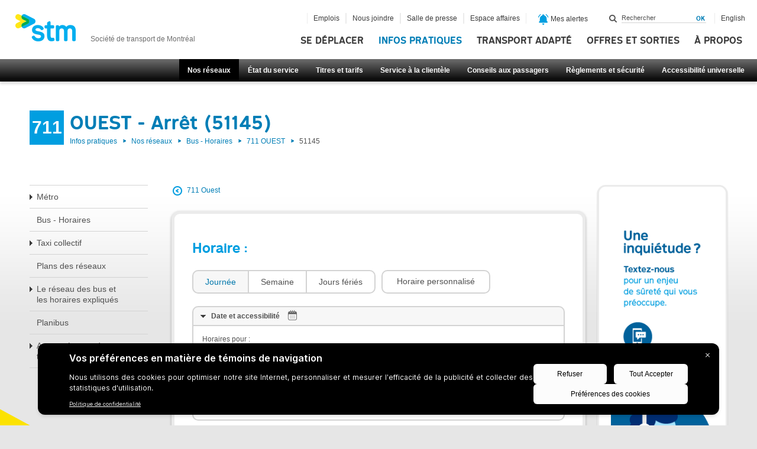

--- FILE ---
content_type: text/html; charset=utf-8
request_url: https://www.stm.info/fr/infos/reseaux/bus/reseau-local/ligne-711-ouest/51145
body_size: 31723
content:
<!DOCTYPE html>
<html class="no-js" lang="fr">
<head>
<script type="text/javascript">
(function(){
window["loaderConfig"] = "/TSPD/?type=20";
})();

</script>

<script type="text/javascript" src="/TSPD/?type=18"></script>

<APM_DO_NOT_TOUCH>

<script type="text/javascript">
(function(){
window.vTGY=!!window.vTGY;try{(function(){(function(){var z=-1,z={LL:++z,Sj:"false"[z],L:++z,jZ:"false"[z],jL:++z,sZL:"[object Object]"[z],_S:(z[z]+"")[z],lZ:++z,SS:"true"[z],ZL:++z,Lo:++z,_j:"[object Object]"[z],I:++z,_o:++z,Izo:++z,izo:++z};try{z.IZ=(z.IZ=z+"")[z.Lo]+(z.jz=z.IZ[z.L])+(z.sj=(z.Iz+"")[z.L])+(!z+"")[z.lZ]+(z.Jz=z.IZ[z.I])+(z.Iz="true"[z.L])+(z.IS="true"[z.jL])+z.IZ[z.Lo]+z.Jz+z.jz+z.Iz,z.sj=z.Iz+"true"[z.lZ]+z.Jz+z.IS+z.Iz+z.sj,z.Iz=z.LL[z.IZ][z.IZ],z.Iz(z.Iz(z.sj+'"\\'+z.L+z.Lo+z.L+z.Sj+"\\"+z.ZL+z.LL+"("+z.Jz+"\\"+z.L+z._o+
z.L+"\\"+z.L+z.I+z.LL+z.SS+z.jz+z.Sj+"\\"+z.ZL+z.LL+"\\"+z.L+z.I+z._o+"\\"+z.L+z.Lo+z.L+"\\"+z.L+z.Lo+z.I+z._S+z.jz+"\\"+z.L+z.I+z._o+"['\\"+z.L+z.I+z.LL+z.jZ+"\\"+z.L+z._o+z.L+"false"[z.jL]+z.jz+z.jZ+z._S+"']\\"+z.ZL+z.LL+"===\\"+z.ZL+z.LL+"'\\"+z.L+z.I+z.lZ+z.Jz+"\\"+z.L+z.I+z.jL+"\\"+z.L+z.Lo+z.L+"\\"+z.L+z.Lo+z.I+"\\"+z.L+z.ZL+z._o+"')\\"+z.ZL+z.LL+"{\\"+z.L+z.jL+"\\"+z.L+z.L+"\\"+z.L+z.I+z.I+z.jZ+"\\"+z.L+z.I+z.jL+"\\"+z.ZL+z.LL+z.SS+z._S+"\\"+z.L+z.I+z.I+z._j+"\\"+z.L+z._o+z.L+z.IS+"\\"+z.L+
z.Lo+z.jL+"\\"+z.L+z.Lo+z.lZ+"\\"+z.L+z.I+z.LL+"\\"+z.ZL+z.LL+"=\\"+z.ZL+z.LL+"\\"+z.L+z.I+z._o+"\\"+z.L+z.Lo+z.L+"\\"+z.L+z.Lo+z.I+z._S+z.jz+"\\"+z.L+z.I+z._o+"['\\"+z.L+z.I+z.LL+z.jZ+"\\"+z.L+z._o+z.L+"false"[z.jL]+z.jz+z.jZ+z._S+"'].\\"+z.L+z.I+z.jL+z.SS+"\\"+z.L+z.I+z.LL+"false"[z.jL]+z.jZ+z._j+z.SS+"(/.{"+z.L+","+z.ZL+"}/\\"+z.L+z.ZL+z._o+",\\"+z.ZL+z.LL+z.Sj+z.IS+"\\"+z.L+z.Lo+z.I+z._j+z.Jz+"\\"+z.L+z.Lo+z.L+z.jz+"\\"+z.L+z.Lo+z.I+"\\"+z.ZL+z.LL+"(\\"+z.L+z._o+z.LL+")\\"+z.ZL+z.LL+"{\\"+z.L+
z.jL+"\\"+z.L+z.L+"\\"+z.L+z.L+"\\"+z.L+z.L+"\\"+z.L+z.I+z.jL+z.SS+z.Jz+z.IS+"\\"+z.L+z.I+z.jL+"\\"+z.L+z.Lo+z.I+"\\"+z.ZL+z.LL+"(\\"+z.L+z._o+z.LL+"\\"+z.ZL+z.LL+"+\\"+z.ZL+z.LL+"\\"+z.L+z._o+z.LL+").\\"+z.L+z.I+z.lZ+z.IS+z.sZL+"\\"+z.L+z.I+z.lZ+z.Jz+"\\"+z.L+z.I+z.jL+"("+z.jL+",\\"+z.ZL+z.LL+z.ZL+")\\"+z.L+z.jL+"\\"+z.L+z.L+"\\"+z.L+z.L+"});\\"+z.L+z.jL+"}\\"+z.L+z.jL+'"')())()}catch(s){z%=5}})();var sz=92;
try{var Sz,Iz,Jz=Z(181)?1:0;for(var ZZ=(Z(136),0);ZZ<Iz;++ZZ)Jz+=Z(805)?2:3;Sz=Jz;window.iS===Sz&&(window.iS=++Sz)}catch(SZ){window.iS=Sz}var _Z=!0;function J(z,s){z+=s;return z.toString(36)}function JZ(z){var s=50;!z||document[S(s,168,155,165,155,148,155,158,155,166,171,133,166,147,166,151)]&&document[S(s,168,155,165,155,148,155,158,155,166,171,133,166,147,166,151)]!==S(s,168,155,165,155,148,158,151)||(_Z=!1);return _Z}
function S(z){var s=arguments.length,_=[];for(var l=1;l<s;++l)_.push(arguments[l]-z);return String.fromCharCode.apply(String,_)}function LZ(){}JZ(window[LZ[J(1086762,sz)]]===LZ);JZ(typeof ie9rgb4!==I(sz,194,209,202,191,208,197,203,202));JZ(RegExp("\x3c")[I(sz,208,193,207,208)](function(){return"\x3c"})&!RegExp(J(42797,sz))[S(sz,208,193,207,208)](function(){return"'x3'+'d';"}));
var oZ=window[S(sz,189,208,208,189,191,196,161,210,193,202,208)]||RegExp(S(sz,201,203,190,197,216,189,202,192,206,203,197,192),S(sz,197))[J(1372113,sz)](window["\x6e\x61vi\x67a\x74\x6f\x72"]["\x75\x73e\x72A\x67\x65\x6et"]),zs=+new Date+(Z(39)?6E5:601005),Zs,Ss,is,js=window[I(sz,207,193,208,176,197,201,193,203,209,208)],Ls=oZ?Z(771)?39411:3E4:Z(825)?3304:6E3;
document[I(sz,189,192,192,161,210,193,202,208,168,197,207,208,193,202,193,206)]&&document[S(sz,189,192,192,161,210,193,202,208,168,197,207,208,193,202,193,206)](I(sz,210,197,207,197,190,197,200,197,208,213,191,196,189,202,195,193),function(z){var s=57;document[I(s,175,162,172,162,155,162,165,162,173,178,140,173,154,173,158)]&&(document[S(s,175,162,172,162,155,162,165,162,173,178,140,173,154,173,158)]===I(s,161,162,157,157,158,167)&&z[I(s,162,172,141,171,174,172,173,158,157)]?is=!0:document[S(s,175,
162,172,162,155,162,165,162,173,178,140,173,154,173,158)]===J(68616527609,s)&&(Zs=+new Date,is=!1,os()))});function os(){if(!document[S(83,196,200,184,197,204,166,184,191,184,182,199,194,197)])return!0;var z=+new Date;if(z>zs&&(Z(46)?6E5:507650)>z-Zs)return JZ(!1);var s=JZ(Ss&&!is&&Zs+Ls<z);Zs=z;Ss||(Ss=!0,js(function(){Ss=!1},Z(510)?1:0));return s}os();var zS=[Z(784)?24572784:17795081,Z(292)?27611931586:2147483647,Z(306)?1558153217:2122736361];
function I(z){var s=arguments.length,_=[],l=1;while(l<s)_[l-1]=arguments[l++]-z;return String.fromCharCode.apply(String,_)}function sS(z){var s=20;z=typeof z===I(s,135,136,134,125,130,123)?z:z[I(s,136,131,103,136,134,125,130,123)](Z(675)?36:45);var _=window[z];if(!_||!_[S(s,136,131,103,136,134,125,130,123)])return;var l=""+_;window[z]=function(z,s){Ss=!1;return _(z,s)};window[z][S(s,136,131,103,136,134,125,130,123)]=function(){return l}}for(var SS=(Z(28),0);SS<zS[J(1294399113,sz)];++SS)sS(zS[SS]);
JZ(!1!==window[S(sz,210,176,163,181)]);window._s=window._s||{};window._s.Jzo="[base64]";function IS(z){var s=+new Date,_;!document[S(61,174,178,162,175,182,144,162,169,162,160,177,172,175,126,169,169)]||s>zs&&(Z(72)?6E5:386159)>s-Zs?_=JZ(!1):(_=JZ(Ss&&!is&&Zs+Ls<s),Zs=s,Ss||(Ss=!0,js(function(){Ss=!1},Z(13)?1:0)));return!(arguments[z]^_)}function Z(z){return 679>z}(function(z){z||setTimeout(function(){var z=setTimeout(function(){},250);for(var _=0;_<=z;++_)clearTimeout(_)},500)})(!0);})();}catch(x){}finally{ie9rgb4=void(0);};function ie9rgb4(a,b){return a>>b>>0};

})();

</script>
</APM_DO_NOT_TOUCH>

<script type="text/javascript" src="/TSPD/08af514715ab200019e5ee08965772e2a2e7faa99814faa08ca90fcde2fa53c17a6512a819bfe596?type=17"></script>
<script id="f5_cspm">(function(){var f5_cspm={f5_p:'EKPPPNLDDHNCHOAIOMPIIBBDKMCABNFDNGPKBPONNBMBHGACIBFMIGOABHEDGCCNBIMBJAPAAACGHPGFCILAGKNJAAMKONBMHDMOCEBBBGKIKOEOICBDLHNDLCDBHEFL',setCharAt:function(str,index,chr){if(index>str.length-1)return str;return str.substr(0,index)+chr+str.substr(index+1);},get_byte:function(str,i){var s=(i/16)|0;i=(i&15);s=s*32;return((str.charCodeAt(i+16+s)-65)<<4)|(str.charCodeAt(i+s)-65);},set_byte:function(str,i,b){var s=(i/16)|0;i=(i&15);s=s*32;str=f5_cspm.setCharAt(str,(i+16+s),String.fromCharCode((b>>4)+65));str=f5_cspm.setCharAt(str,(i+s),String.fromCharCode((b&15)+65));return str;},set_latency:function(str,latency){latency=latency&0xffff;str=f5_cspm.set_byte(str,40,(latency>>8));str=f5_cspm.set_byte(str,41,(latency&0xff));str=f5_cspm.set_byte(str,35,2);return str;},wait_perf_data:function(){try{var wp=window.performance.timing;if(wp.loadEventEnd>0){var res=wp.loadEventEnd-wp.navigationStart;if(res<60001){var cookie_val=f5_cspm.set_latency(f5_cspm.f5_p,res);window.document.cookie='f5avr1585235056aaaaaaaaaaaaaaaa_cspm_='+encodeURIComponent(cookie_val)+';path=/;'+'';}
return;}}
catch(err){return;}
setTimeout(f5_cspm.wait_perf_data,100);return;},go:function(){var chunk=window.document.cookie.split(/\s*;\s*/);for(var i=0;i<chunk.length;++i){var pair=chunk[i].split(/\s*=\s*/);if(pair[0]=='f5_cspm'&&pair[1]=='1234')
{var d=new Date();d.setTime(d.getTime()-1000);window.document.cookie='f5_cspm=;expires='+d.toUTCString()+';path=/;'+';';setTimeout(f5_cspm.wait_perf_data,100);}}}}
f5_cspm.go();}());</script>
  <meta charset="utf-8" />
<meta http-equiv="X-UA-Compatible" content="IE=edge,chrome=1" />
<meta name="sprint" content="7.x-1.9" />
<meta name="viewport" content="width=device-width, initial-scale=1.0" />
<meta name="description" content="Entreprise publique, la Société de transport de Montréal assure les besoins de mobilité de la population en offrant un réseau de transport collectif de bus et métro." />
<meta name="generator" content="Drupal 7 (http://drupal.org)" />
<link rel="canonical" href="https://www.stm.info/fr/infos/reseaux/bus/reseau-local/ligne-711-ouest/51145" />
<link rel="shortlink" href="https://www.stm.info/fr/infos/reseaux/bus/reseau-local/ligne-711-ouest/51145" />
<meta property="og:site_name" content="Société de transport de Montréal" />
<meta property="og:type" content="article" />
<meta property="og:url" content="https://www.stm.info/fr/infos/reseaux/bus/reseau-local/ligne-711-ouest/51145" />
<meta property="og:title" content="711 OUEST - Arrêt (51145)" />
<meta property="og:description" content="Information en provenance de la STM. Une entreprise publique qui assure les besoins de mobilité de la population montréalaise, en offrant un réseau de transport collectif (bus et métro) performant." />
<meta property="og:image" content="https://www.stm.info/sites/all/modules/custom/stm_nav/images/logo_stm_fb.png" />
  <title>711 OUEST - Arrêt (51145) | Société de transport de Montréal</title>
  <script src="/sites/all/themes/stm/js/vendor/modernizr-2.6.1.min.js"></script>
  <script type='text/javascript' src="/sites/all/themes/stm/js/purify.min.js"></script>
  <link rel="stylesheet" href="https://www.stm.info/sites/default/files/css/css_7CYF9En6DNp6AojfSKnT8USKR3GvzPwznmTqLTKT9VM.css" media="all" />
<link rel="stylesheet" href="https://www.stm.info/sites/default/files/css/css_JRaTBVhzkSPsu5O7BK7U1IMyz4tAQ-IJ2yOdKp2ME40.css" media="all" />
<link rel="stylesheet" href="https://www.stm.info/sites/default/files/css/css_cxm7Xg5EOkgdfk2RDpNcC8-daV4JzZrcfX9ag0fB9A4.css" media="all" />
<link rel="stylesheet" href="https://www.stm.info/sites/default/files/css/css_vkp8_BiVBaJF4STdPFhlsfFulUedIJW3Mo8Ocw1SqGE.css" media="all" />

  <!-- Apple icons -->
  <link href="/apple-touch-icon-57x57-precomposed.png" sizes="57x57" rel="apple-touch-icon-precomposed">
  <link href="/apple-touch-icon-72x72-precomposed.png" sizes="72x72" rel="apple-touch-icon-precomposed">
  <link href="/apple-touch-icon-114x114-precomposed.png" sizes="114x114" rel="apple-touch-icon-precomposed">
  <link href="/apple-touch-icon-144x144-precomposed.png" sizes="144x144" rel="apple-touch-icon-precomposed">
  <link href="/apple-touch-startup-image-320x460.png" media="(device-width: 320px)" rel="apple-touch-startup-image">
  <link href="/apple-touch-startup-image-640x920.png" media="(device-width: 320px) and (-webkit-device-pixel-ratio: 2)"
        rel="apple-touch-startup-image">
  <link href="/apple-touch-startup-image-768x1004.png" media="(device-width: 768px) and (orientation: portrait)"
        rel="apple-touch-startup-image">
  <link href="/apple-touch-startup-image-748x1024.png" media="(device-width: 768px) and (orientation: landscape)"
        rel="apple-touch-startup-image">
  <link href="/apple-touch-startup-image-1536x2008.png"
        media="(device-width: 1536px) and (orientation: portrait) and (-webkit-device-pixel-ratio: 2)"
        rel="apple-touch-startup-image">
  <link href="/apple-touch-startup-image-2048x1496.png"
        media="(device-width: 1536px)  and (orientation: landscape) and (-webkit-device-pixel-ratio: 2)"
        rel="apple-touch-startup-image">

  <link rel="icon" href="/favicon.png">
  <!--[if IE]>
  <link rel="shortcut icon" href="/favicon.ico"><![endif]-->
  <meta name="msapplication-TileColor" content="#FFFFFF">
  <meta name="msapplication-TileImage" content="/tileicon.png">

  
  <!-- Google Tag Manager - Data Layer -->
  <script>
    let isMobile = false;
    (function(a) {
        if (/(android|bb\d+|meego).+mobile|avantgo|bada\/|blackberry|blazer|compal|elaine|fennec|hiptop|iemobile|ip(hone|od)|iris|kindle|lge |maemo|midp|mmp|mobile.+firefox|netfront|opera m(ob|in)i|palm( os)?|phone|p(ixi|re)\/|plucker|pocket|psp|series(4|6)0|symbian|treo|up\.(browser|link)|vodafone|wap|windows ce|xda|xiino/i.test(a) || /1207|6310|6590|3gso|4thp|50[1-6]i|770s|802s|a wa|abac|ac(er|oo|s\-)|ai(ko|rn)|al(av|ca|co)|amoi|an(ex|ny|yw)|aptu|ar(ch|go)|as(te|us)|attw|au(di|\-m|r |s )|avan|be(ck|ll|nq)|bi(lb|rd)|bl(ac|az)|br(e|v)w|bumb|bw\-(n|u)|c55\/|capi|ccwa|cdm\-|cell|chtm|cldc|cmd\-|co(mp|nd)|craw|da(it|ll|ng)|dbte|dc\-s|devi|dica|dmob|do(c|p)o|ds(12|\-d)|el(49|ai)|em(l2|ul)|er(ic|k0)|esl8|ez([4-7]0|os|wa|ze)|fetc|fly(\-|_)|g1 u|g560|gene|gf\-5|g\-mo|go(\.w|od)|gr(ad|un)|haie|hcit|hd\-(m|p|t)|hei\-|hi(pt|ta)|hp( i|ip)|hs\-c|ht(c(\-| |_|a|g|p|s|t)|tp)|hu(aw|tc)|i\-(20|go|ma)|i230|iac( |\-|\/)|ibro|idea|ig01|ikom|im1k|inno|ipaq|iris|ja(t|v)a|jbro|jemu|jigs|kddi|keji|kgt( |\/)|klon|kpt |kwc\-|kyo(c|k)|le(no|xi)|lg( g|\/(k|l|u)|50|54|\-[a-w])|libw|lynx|m1\-w|m3ga|m50\/|ma(te|ui|xo)|mc(01|21|ca)|m\-cr|me(rc|ri)|mi(o8|oa|ts)|mmef|mo(01|02|bi|de|do|t(\-| |o|v)|zz)|mt(50|p1|v )|mwbp|mywa|n10[0-2]|n20[2-3]|n30(0|2)|n50(0|2|5)|n7(0(0|1)|10)|ne((c|m)\-|on|tf|wf|wg|wt)|nok(6|i)|nzph|o2im|op(ti|wv)|oran|owg1|p800|pan(a|d|t)|pdxg|pg(13|\-([1-8]|c))|phil|pire|pl(ay|uc)|pn\-2|po(ck|rt|se)|prox|psio|pt\-g|qa\-a|qc(07|12|21|32|60|\-[2-7]|i\-)|qtek|r380|r600|raks|rim9|ro(ve|zo)|s55\/|sa(ge|ma|mm|ms|ny|va)|sc(01|h\-|oo|p\-)|sdk\/|se(c(\-|0|1)|47|mc|nd|ri)|sgh\-|shar|sie(\-|m)|sk\-0|sl(45|id)|sm(al|ar|b3|it|t5)|so(ft|ny)|sp(01|h\-|v\-|v )|sy(01|mb)|t2(18|50)|t6(00|10|18)|ta(gt|lk)|tcl\-|tdg\-|tel(i|m)|tim\-|t\-mo|to(pl|sh)|ts(70|m\-|m3|m5)|tx\-9|up(\.b|g1|si)|utst|v400|v750|veri|vi(rg|te)|vk(40|5[0-3]|\-v)|vm40|voda|vulc|vx(52|53|60|61|70|80|81|83|85|98)|w3c(\-| )|webc|whit|wi(g |nc|nw)|wmlb|wonu|x700|yas\-|your|zeto|zte\-/i.test(a.substr(0, 4))) 
          isMobile = true
    })(navigator.userAgent || navigator.vendor || window.opera)

    if(isMobile) {
      if (window.location.pathname == '/fr' || window.location.pathname == '/en') {
        let urlParams = new URLSearchParams(window.location.search)

        if (urlParams.has('detaillant') || urlParams.has('retailer') || urlParams.has('bixi')) {
          let mobile_url = "http://m.stm.info"
          window.location.href = `${mobile_url}/${window.location.search}`
        }
      }
    }

    dataLayer = [
      {
        'requestURI': window.location.pathname,
        'navigationType': 'Page statique',
        'pageTitle': '711 OUEST - Arrêt (51145) | Société de transport de Montréal'
      }
    ];

    function getInternetExplorerVersion() {
      // Returns the version of Windows Internet Explorer or a -1 (indicating the use of another browser).

      var rv = -1; // Return value assumes failure.
      if (navigator.appName == 'Microsoft Internet Explorer') {
        var ua = navigator.userAgent;
        var re = new RegExp("MSIE ([0-9]{1,}[\.0-9]{0,})");
        if (re.exec(ua) != null) {
          rv = parseFloat(RegExp.$1);
        }
      }
      return rv;
    }
    var ver = getInternetExplorerVersion();
    if (ver > -1) {
      // Check if IE<9
      if (ver < 9.0) {
        //jQuery('#map-module').hide();
      }
    }
  </script>
</head>
<body class="html not-front not-logged-in two-sidebars page-infos page-infos-reseaux page-infos-reseaux-bus page-infos-reseaux-bus-reseau-local page-infos-reseaux-bus-reseau-local-ligne-711-ouest page-infos-reseaux-bus-reseau-local-ligne-711-ouest- page-infos-reseaux-bus-reseau-local-ligne-711-ouest-51145 i18n-fr" >

<!--[if lt IE 9]>
<div class="lt-ie9"> <![endif]-->

<!-- Google Tag Manager -->
<noscript>
  <iframe src="//www.googletagmanager.com/ns.html?id=GTM-ZDZL"
          height="0" width="0" style="display:none;visibility:hidden"></iframe>
</noscript>

<script>(function (w, d, s, l, i) {
    w[l] = w[l] || [];
    w[l].push({'gtm.start': new Date().getTime(), event: 'gtm.js'});
    var f = d.getElementsByTagName(s)[0],
      j = d.createElement(s), dl = l != 'dataLayer' ? '&l=' + l : '';
    j.async = true;
    j.src =
      '//www.googletagmanager.com/gtm.js?id=' + i + dl;
    f.parentNode.insertBefore(j, f);
  })(window, document, 'script', 'dataLayer', 'GTM-ZDZL');</script>
<!-- End Google Tag Manager -->

<div id="wrap">
  <div id="sub-wrap">
  
      
<div>
    
</div>
	
<header id="header">

  <nav id="skip-links">
    <ul><!-- Menu Invisible -->
      <li><a class="bigidcmp-banner-widget" href="#bigidcmp-banner-widget">Aller pop-up des témoins de navigation</a></li>
              <li><a href="#main-content" accesskey="s">Aller au contenu principal</a></li>
            <li><a href="#search-form">Aller au champ de recherche</a></li>
      <li><a href="#main-nav">Aller au menu principal de niveau 1</a></li>

              <li><a href="#nav-level-2">Aller au sous-menu de niveau 2</a></li>
      
              <li><a href="#nav-level-3">Aller au sous-menu de la page</a></li>
      
              <li><a href="#aside-sidebar">Aller au contenu additionnel</a></li>
      
      <li><a class="link-chatbot" href="#">Aller à l'assistant virtuel</a></li>
      
      
      <li><a href="#nav-footer-l1">Menu liens rapides de niveau 1</a>
      <li><a href="#nav-footer-l2">Menu liens rapides de niveau 2</a></li>

    </ul>
  </nav>



      <div class="logo">
      <a href="https://www.stm.info/fr" accesskey="1" role="banner" rel="home" class="visible-desktop visible-tablet hidden-phone">
        <img src="/sites/all/themes/stm/img/header-logo.png" alt="STM" width="104" height="48" />
        <span class="slogan">Société de transport de Montréal</span>
      </a>
      <a href="http://m.stm.info/fr" accesskey="1" role="banner" rel="home" class="hidden-desktop hidden-tablet visible-phone">
        <img src="/sites/all/themes/stm/img/header-logo.png" alt="STM" width="104" height="48" />
        <span class="slogan">Société de transport de Montréal</span>
      </a>
    </div> <!-- .logo -->
  
  <div id="global-nav" class="global-nav">
    <a type="button" id="button-global-nav" aria-hidden="true">Menu</a>

    <div class="part-all">


      <div class="part-1 row-fluid">
        <div>
              <nav id="main-nav" class="main-nav" role="navigation" tabindex="-1" aria-label="Menu Principal">
  <ul class="menu" aria-label="Menu Principal">
    <li id="m.stm.info" data-mlid="2928" class="">
  <a  href="https://m.stm.info" class=" hidden-desktop hidden-tablet visible-phone">Accueil</a>
  </li>
<li id="tarifs" data-mlid="603250" class="">
  <a  href="https://m.stm.info/tarifs" class=" hidden-desktop hidden-tablet hidden-phone visible-pwa ">Titres et tarifs</a>
  </li>
<li id="se-deplacer" data-mlid="914" class="">
  <a  href="/fr/se-deplacer" class=" visible-desktop visible-tablet hidden-phone">Se déplacer</a>
  </li>
<li id="infos" data-mlid="576" class=" has-children active-trail">
  <a  href="/fr/infos" class="">Infos pratiques</a>
      <div class="sub-nav">
      
<div class="item">
  <div class="header">
    <a href="/fr/infos/reseaux">
      <img src="https://www.stm.info/sites/default/files/styles/mega_menu_image/public/20000_reseaux.png?itok=Hxk4RRZr" alt="" />      <span class="title">Nos réseaux</span>
      <span class="icon"></span>
    </a>
  </div>

  <div class="item-list"><ul><li class="first"><a href="/fr/infos/reseaux/metro">Métro</a></li>
<li><a href="/fr/infos/reseaux/bus">Bus - Horaires</a></li>
<li class="last"><a href="/fr/taxi">Taxi collectif</a></li>
</ul></div>  
  <div class="more">
    <a href="/fr/infos/reseaux" title="Voir nos réseaux">
      Tout voir      <span class="icon"></span>
    </a>
  </div>
</div> <!-- .item -->


<div class="item">
  <div class="header">
    <a href="/fr/infos/etat-du-service">
      <img src="https://www.stm.info/sites/default/files/styles/mega_menu_image/public/20000_etat_du_service.png?itok=eAS2iBU-" alt="" />      <span class="title">État du service</span>
      <span class="icon"></span>
    </a>
  </div>

  <div class="item-list"><ul><li class="first"><a href="/fr/infos/etat-du-service/metro">État du service métro</a></li>
<li><a href="/fr/infos/etat-du-service/bus">État du service bus</a></li>
<li class="last"><a href="/fr/infos/etat-du-service/travaux">Travaux</a></li>
</ul></div>  
  <div class="more">
    <a href="/fr/infos/etat-du-service" title="Voir État du service">
      Tout voir      <span class="icon"></span>
    </a>
  </div>
</div> <!-- .item -->


<div class="item">
  <div class="header">
    <a href="/fr/tarifs">
      <img src="https://www.stm.info/sites/default/files/styles/mega_menu_image/public/20000_titres_et_tarifs.png?itok=MDYn1dtb" alt="" />      <span class="title">Titres et tarifs</span>
      <span class="icon"></span>
    </a>
  </div>

  <div class="item-list"><ul><li class="first"><a href="http://www.stm.info/sites/default/files/pdf/fr/tarifs.pdf">Grille tarifaire en vigueur</a></li>
<li><a href="/fr/tarifs/carte-opus-et-autres-supports">Carte OPUS et autres supports</a></li>
<li class="last"><a href="/fr/tarifs/titres-de-transport">Titres de transport</a></li>
</ul></div>  
  <div class="more">
    <a href="/fr/tarifs" title="Voir titres et tarifs">
      Tout voir      <span class="icon"></span>
    </a>
  </div>
</div> <!-- .item -->


<div class="item">
  <div class="header">
    <a href="/fr/infos/service-clientele">
      <img src="https://www.stm.info/sites/default/files/styles/mega_menu_image/public/service_a_la_clientele_0.png?itok=R3QFgJyL" alt="" />      <span class="title">Service à la clientèle</span>
      <span class="icon"></span>
    </a>
  </div>

  <div class="item-list"><ul><li class="first"><a href="/fr/nous-joindre">Nous joindre</a></li>
<li><a href="/fr/infos/service-clientele/services-offerts-en-station">Services offerts en station</a></li>
<li class="last"><a href="/fr/infos/service-clientele/objets-trouves">Objets trouvés</a></li>
</ul></div>  
  <div class="more">
    <a href="/fr/infos/service-clientele" title="Voir service à la clientèle">
      Tout voir      <span class="icon"></span>
    </a>
  </div>
</div> <!-- .item -->


<div class="item">
  <div class="header">
    <a href="/fr/infos/conseils">
      <img src="https://www.stm.info/sites/default/files/styles/mega_menu_image/public/20000_conseils_aux_passagers.png?itok=0yDdefBg" alt="" />      <span class="title">Conseils aux passagers</span>
      <span class="icon"></span>
    </a>
  </div>

  <div class="item-list"><ul><li class="first"><a href="/fr/infos/conseils/comment-obtenir-vos-horaires-de-bus">Comment obtenir vos horaires de bus</a></li>
<li><a href="/fr/infos/conseils/les-arrets-de-service">Les arrêts de service</a></li>
<li class="last"><a href="/fr/infos/conseils/visiteurs">Visiteurs</a></li>
</ul></div>  
  <div class="more">
    <a href="/fr/infos/conseils" title="Voir conseils aux passagers">
      Tout voir      <span class="icon"></span>
    </a>
  </div>
</div> <!-- .item -->


<div class="item">
  <div class="header">
    <a href="/fr/infos/reglements">
      <img src="https://www.stm.info/sites/default/files/styles/mega_menu_image/public/20000_reglements_et_securite.png?itok=6Exl-iti" alt="" />      <span class="title">Règlements et sécurité</span>
      <span class="icon"></span>
    </a>
  </div>

  <div class="item-list"><ul><li class="first"><a href="/fr/infos/reglements/reglements">Règlements</a></li>
<li><a href="/fr/infos/reglements/voyager-en-securite">Voyager en sécurité</a></li>
<li class="last"><a href="/fr/infos/reglements/constats-dinfraction-et-amendes">Constats d&#039;infraction et amendes</a></li>
</ul></div>  
  <div class="more">
    <a href="/fr/infos/reglements" title="Voir règlements et sécurité">
      Tout voir      <span class="icon"></span>
    </a>
  </div>
</div> <!-- .item -->


<div class="item">
  <div class="header">
    <a href="/fr/infos/accessibilite-universelle">
      <img src="https://www.stm.info/sites/default/files/styles/mega_menu_image/public/55000_accessibilite-universelle_1_1.png?itok=iM3tIYBE" alt="" />      <span class="title">Accessibilité universelle</span>
      <span class="icon"></span>
    </a>
  </div>

  <div class="item-list"><ul><li class="first"><a href="/fr/infos/accessibilite-universelle/accessibilite-reseau">Accessibilité réseau</a></li>
<li><a href="/fr/infos/accessibilite-universelle/mobilite-inclusive">Mobilité inclusive</a></li>
<li class="last"><a href="/fr/infos/accessibilite-universelle/acces-au-metro-par-ascenseur">Accès au métro par ascenseur</a></li>
</ul></div>  
  <div class="more">
    <a href="/fr/infos/accessibilite-universelle" title="Voir accessibilité universelle">
      Tout voir      <span class="icon"></span>
    </a>
  </div>
</div> <!-- .item -->


<a href="/fr/infos" class="item item-more">
   <div class="header">
      <span class="title">Vers Infos pratiques</span>
      <span class="icon"></span>
   </div>
</a> <!-- .item -->

    </div>
  </li>
<li id="ta" data-mlid="2296" class=" has-children">
  <a  href="/fr/ta" class="">Transport adapté</a>
      <div class="sub-nav">
      
<div class="item">
  <div class="header">
    <a href="https://www2.stm.info/webSIRTA/Login.aspx?ReturnUrl=%2fwebSIRTA%2fdefault.aspx%3futm_campaign%3dsirta%26utm_source%3dstm%26utm_medium%3ddroite&utm_campaign=sirta&utm_source=stm&utm_medium=menu">
      <img src="https://www.stm.info/sites/default/files/styles/mega_menu_image/public/sirta_reserv_-icon150.png?itok=947EOI6y" alt="" />      <span class="title">Réservez en ligne avec SIRTA</span>
      <span class="icon"></span>
    </a>
  </div>

      <div class="item-list"></div>  
  
  <div class="more">
    <a href="https://www2.stm.info/webSIRTA/Login.aspx?ReturnUrl=%2fwebSIRTA%2fdefault.aspx%3futm_campaign%3dsirta%26utm_source%3dstm%26utm_medium%3ddroite&utm_campaign=sirta&utm_source=stm&utm_medium=menu" title="Voir réservez en ligne avec sirta">
      Tout voir      <span class="icon"></span>
    </a>
  </div>
</div> <!-- .item -->


<div class="item">
  <div class="header">
    <a href="/fr/nousjoindreTA">
      <img src="https://www.stm.info/sites/default/files/styles/mega_menu_image/public/ico-nous-joindre_1.jpg?itok=He-nbGIX" alt="" />      <span class="title">Nous joindre</span>
      <span class="icon"></span>
    </a>
  </div>

      <div class="item-list"></div>  
  
  <div class="more">
    <a href="/fr/nousjoindreTA" title="Voir nous joindre">
      Tout voir      <span class="icon"></span>
    </a>
  </div>
</div> <!-- .item -->


<div class="item">
  <div class="header">
    <a href="/fr/transport-adapte/propos">
      <img src="https://www.stm.info/sites/default/files/styles/mega_menu_image/public/41000_a-propos-du-transport-adapte.png?itok=M3pIuOmj" alt="" />      <span class="title">À propos</span>
      <span class="icon"></span>
    </a>
  </div>

  <div class="item-list"><ul><li class="first"><a href="/fr/transport-adapte/propos/quest-ce-que-le-transport-adapte">Qu’est-ce que le transport adapté?</a></li>
<li><a href="/fr/transport-adapte/propos/service-la-clientele">Service à la clientèle</a></li>
<li class="last"><a href="/fr/transport-adapte/propos/bulletin-transport-contact">Bulletin Transport Contact</a></li>
</ul></div>  
  <div class="more">
    <a href="/fr/transport-adapte/propos" title="Voir À propos">
      Tout voir      <span class="icon"></span>
    </a>
  </div>
</div> <!-- .item -->


<div class="item">
  <div class="header">
    <a href="/fr/transport-adapte/admission">
      <img src="https://www.stm.info/sites/default/files/styles/mega_menu_image/public/42000_admission.png?itok=Rr3lwkuw" alt="" />      <span class="title">Admission</span>
      <span class="icon"></span>
    </a>
  </div>

  <div class="item-list"><ul><li class="first"><a href="/fr/transport-adapte/admission/carte-didentite-sur-opus">Carte d’identité sur OPUS</a></li>
<li><a href="/fr/transport-adapte/admission/visiteurs">Visiteurs</a></li>
<li class="last"><a href="/fr/transport-adapte/admission/demande-dadmission">Demande d&#039;admission</a></li>
</ul></div>  
  <div class="more">
    <a href="/fr/transport-adapte/admission" title="Voir admission">
      Tout voir      <span class="icon"></span>
    </a>
  </div>
</div> <!-- .item -->


<div class="item">
  <div class="header">
    <a href="/fr/transport-adapte/titres-et-tarifs">
      <img src="https://www.stm.info/sites/default/files/styles/mega_menu_image/public/20000_titres_et_tarifs_2.png?itok=mEvrKI0D" alt="" />      <span class="title">Titres et tarifs</span>
      <span class="icon"></span>
    </a>
  </div>

  <div class="item-list"><ul><li class="first"><a href="https://www.stm.info/sites/default/files/pdf/fr/tarifs-ta.pdf">Télécharger la grille tarifaire en vigueur</a></li>
<li><a href="/fr/transport-adapte/titres-et-tarifs/titres-et-support-acceptes-au-transport-adapte">Titres et support acceptés au Transport adapté</a></li>
<li class="last"><a href="/fr/transport-adapte/titres-et-tarifs/montant-exact-transport-adapte">Montant exact - Transport adapté</a></li>
</ul></div>  
  <div class="more">
    <a href="/fr/transport-adapte/titres-et-tarifs" title="Voir titres et tarifs">
      Tout voir      <span class="icon"></span>
    </a>
  </div>
</div> <!-- .item -->


<div class="item">
  <div class="header">
    <a href="/fr/transport-adapte/utiliser-le-transport-adapte">
      <img src="https://www.stm.info/sites/default/files/styles/mega_menu_image/public/44000_utiliser-le-transport-adapte.png?itok=YF6b1efr" alt="" />      <span class="title">Utiliser le transport adapté</span>
      <span class="icon"></span>
    </a>
  </div>

  <div class="item-list"><ul><li class="first"><a href="/fr/transport-adapte/utiliser-le-transport-adapte/horaire-du-service">Horaire du service</a></li>
<li><a href="/fr/transport-adapte/utiliser-le-transport-adapte/temps-de-deplacement">Temps de déplacement</a></li>
<li class="last"><a href="/fr/transport-adapte/utiliser-le-transport-adapte/avis-darrivee-imminente">Avis d&#039;arrivée imminente</a></li>
</ul></div>  
  <div class="more">
    <a href="/fr/transport-adapte/utiliser-le-transport-adapte" title="Voir utiliser le transport adapté">
      Tout voir      <span class="icon"></span>
    </a>
  </div>
</div> <!-- .item -->


<div class="item">
  <div class="header">
    <a href="/fr/transport-adapte/consignes-et-conseil">
      <img src="https://www.stm.info/sites/default/files/styles/mega_menu_image/public/45000_consignes-et-conseils.png?itok=UAB1bOyq" alt="" />      <span class="title">Consignes et conseils</span>
      <span class="icon"></span>
    </a>
  </div>

  <div class="item-list"><ul><li class="first"><a href="/fr/transport-adapte/consignes-et-conseil/objets-perdus">Objets perdus</a></li>
<li><a href="/fr/transport-adapte/consignes-et-conseil/messages-dinteret">Messages d&#039;intérêt</a></li>
<li class="last"><a href="/fr/transport-adapte/consignes-et-conseil/se-preparer-au-deplacement">Se préparer au déplacement</a></li>
</ul></div>  
  <div class="more">
    <a href="/fr/transport-adapte/consignes-et-conseil" title="Voir consignes et conseils">
      Tout voir      <span class="icon"></span>
    </a>
  </div>
</div> <!-- .item -->


<div class="item">
  <div class="header">
    <a href="/fr/ta/formulaires">
      <img src="https://www.stm.info/sites/default/files/styles/mega_menu_image/public/47000_formulaires_0.png?itok=ZVZsGVPL" alt="" />      <span class="title">Formulaires</span>
      <span class="icon"></span>
    </a>
  </div>

      <div class="item-list"></div>  
  
  <div class="more">
    <a href="/fr/ta/formulaires" title="Voir formulaires">
      Tout voir      <span class="icon"></span>
    </a>
  </div>
</div> <!-- .item -->


<a href="/fr/ta" class="item item-more">
   <div class="header">
      <span class="title">Vers Transport adapté</span>
      <span class="icon"></span>
   </div>
</a> <!-- .item -->

    </div>
  </li>
<li id="offres-et-sorties" data-mlid="2295" class=" has-children">
  <a  href="/fr/offres-et-sorties" class="">Offres et sorties</a>
      <div class="sub-nav">
      
<div class="item">
  <div class="header">
    <a href="/fr/offres-et-sorties/decouvrez-montreal">
      <img src="https://www.stm.info/sites/default/files/styles/mega_menu_image/public/petit_icone_spectacle.png?itok=1J47BHvc" alt="" />      <span class="title">Découvrez Montréal</span>
      <span class="icon"></span>
    </a>
  </div>

  <div class="item-list"><ul><li class="first"><a href="/fr/offres-et-sorties/decouvrez-montreal/montreal-en-transport-collectif">Montréal en Transport collectif</a></li>
<li><a href="/fr/offres-et-sorties/decouvrez-montreal/la-fabrique-culturelle">La Fabrique culturelle</a></li>
<li class="last"><a href="/fr/offres-et-sorties/decouvrez-montreal/espace-pour-la-vie">Espace pour la vie</a></li>
</ul></div>  
  <div class="more">
    <a href="/fr/offres-et-sorties/decouvrez-montreal" title="Voir découvrez montréal">
      Tout voir      <span class="icon"></span>
    </a>
  </div>
</div> <!-- .item -->


<div class="item">
  <div class="header">
    <a href="/fr/sorties">
      <img src="https://www.stm.info/sites/default/files/styles/mega_menu_image/public/ico-sorties_0_0.png?itok=rwX-T_sR" alt="" />      <span class="title">Sorties</span>
      <span class="icon"></span>
    </a>
  </div>

  <div class="item-list"><ul><li class="first"><a href="/fr/sorties/canadiens-de-montreal">Canadiens de Montréal</a></li>
<li><a href="/fr/sorties/igloofest"></a></li>
<li class="last"><a href="/fr/sorties/le-31-decembre-veille-plus-tard">Le 31 décembre, on veille plus tard !</a></li>
</ul></div>  
  <div class="more">
    <a href="/fr/sorties" title="Voir sorties">
      Tout voir      <span class="icon"></span>
    </a>
  </div>
</div> <!-- .item -->


<div class="item">
  <div class="header">
    <a href="/fr/offres-et-sorties/Infolettre">
      <img src="https://www.stm.info/sites/default/files/styles/mega_menu_image/public/15500_13-infolettre_icone.png?itok=3Hu7R5L5" alt="" />      <span class="title">Infolettres</span>
      <span class="icon"></span>
    </a>
  </div>

  <div class="item-list"><ul><li class="first"><a href="/fr/notre-infolettre">Abonnez-vous à l&#039;infolettre</a></li>
<li class="last"><a href="/fr/offres-et-sorties/Infolettre/mouvement-collectif">Mouvement collectif</a></li>
</ul></div>  
  <div class="more">
    <a href="/fr/offres-et-sorties/Infolettre" title="Voir infolettres">
      Tout voir      <span class="icon"></span>
    </a>
  </div>
</div> <!-- .item -->


<div class="item">
  <div class="header">
    <a href="/fr/offres-et-sorties/boutique-stm">
      <img src="https://www.stm.info/sites/default/files/styles/mega_menu_image/public/17014_02-picto.png?itok=elTY14ED" alt="" />      <span class="title">Boutique STM</span>
      <span class="icon"></span>
    </a>
  </div>

      <div class="item-list"></div>  
  
  <div class="more">
    <a href="/fr/offres-et-sorties/boutique-stm" title="Voir boutique stm">
      Tout voir      <span class="icon"></span>
    </a>
  </div>
</div> <!-- .item -->


<a href="/fr/offres-et-sorties" class="item item-more">
   <div class="header">
      <span class="title">Vers Offres et sorties</span>
      <span class="icon"></span>
   </div>
</a> <!-- .item -->

    </div>
  </li>
<li id="a-propos" data-mlid="2290" class=" has-children">
  <a  href="/fr/a-propos" class="">À propos</a>
      <div class="sub-nav">
      
<div class="item">
  <div class="header">
    <a href="/fr/a-propos/decouvrez-la-STM-et-son-histoire">
      <img src="https://www.stm.info/sites/default/files/styles/mega_menu_image/public/decouvrez-la-stm-et-son-histoire.png?itok=3d1Ywa4T" alt="" />      <span class="title">Découvrez la STM et son histoire</span>
      <span class="icon"></span>
    </a>
  </div>

  <div class="item-list"><ul><li class="first"><a href="/fr/a-propos/decouvrez-la-STM-et-son-histoire/art-dans-le-reseau">Art dans le réseau</a></li>
<li><a href="/fr/a-propos/decouvrez-la-STM-et-son-histoire/histoire">Histoire</a></li>
<li class="last"><a href="/fr/a-propos/decouvrez-la-STM-et-son-histoire/la-stm-en-balados">La STM en balados</a></li>
</ul></div>  
  <div class="more">
    <a href="/fr/a-propos/decouvrez-la-STM-et-son-histoire" title="Voir découvrez la stm et son histoire">
      Tout voir      <span class="icon"></span>
    </a>
  </div>
</div> <!-- .item -->


<div class="item">
  <div class="header">
    <a href="/fr/a-propos/grands-projets">
      <img src="https://www.stm.info/sites/default/files/styles/mega_menu_image/public/22817_02_pictopagegrandprojet_80x100_1.png?itok=ysZVlB-d" alt="" />      <span class="title">Grands projets</span>
      <span class="icon"></span>
    </a>
  </div>

  <div class="item-list"><ul><li class="first"><a href="/fr/a-propos/grands-projets/les-grands-chantiers-de-nos-reseaux">Les grands chantiers de nos réseaux</a></li>
<li><a href="/fr/a-propos/grands-projets/grands-projets-metro">Grands projets métro</a></li>
<li class="last"><a href="/fr/a-propos/grands-projets/grands-projets-bus">Grands projets bus</a></li>
</ul></div>  
  <div class="more">
    <a href="/fr/a-propos/grands-projets" title="Voir grands projets">
      Tout voir      <span class="icon"></span>
    </a>
  </div>
</div> <!-- .item -->


<div class="item">
  <div class="header">
    <a href="/fr/a-propos/gouvernance-d-entreprise">
      <img src="https://www.stm.info/sites/default/files/styles/mega_menu_image/public/gouvernance_picto.png?itok=nzw3ncsJ" alt="" />      <span class="title">Gouvernance d'entreprise</span>
      <span class="icon"></span>
    </a>
  </div>

  <div class="item-list"><ul><li class="first"><a href="/fr/a-propos/gouvernance-d-entreprise/conseil-dadministration">Conseil d’administration</a></li>
<li><a href="/fr/a-propos/gouvernance-d-entreprise/les-comites-du-conseil-dadministration">Les comités du conseil d&#039;administration</a></li>
<li class="last"><a href="/fr/a-propos/gouvernance-d-entreprise/les-membres-du-conseil-dadministration">Les membres du conseil d’administration</a></li>
</ul></div>  
  <div class="more">
    <a href="/fr/a-propos/gouvernance-d-entreprise" title="Voir gouvernance d'entreprise">
      Tout voir      <span class="icon"></span>
    </a>
  </div>
</div> <!-- .item -->


<div class="item">
  <div class="header">
    <a href="/fr/a-propos/informations-entreprise-et-financieres">
      <img src="https://www.stm.info/sites/default/files/styles/mega_menu_image/public/53000_informations-corporatives-et-financieres.png?itok=VVq8KtP3" alt="" />      <span class="title">Informations d'entreprise et financières</span>
      <span class="icon"></span>
    </a>
  </div>

  <div class="item-list"><ul><li class="first"><a href="/fr/a-propos/informations-entreprise-et-financieres/presentation-de-la-stm">Présentation de la STM</a></li>
<li><a href="/fr/a-propos/informations-entreprise-et-financieres/plan-strategique-organisationnel-2030-0">Plan stratégique organisationnel 2030</a></li>
<li class="last"><a href="/fr/a-propos/informations-entreprise-et-financieres/rapport-annuel-2024">Rapport annuel 2024</a></li>
</ul></div>  
  <div class="more">
    <a href="/fr/a-propos/informations-entreprise-et-financieres" title="Voir informations d'entreprise et financières">
      Tout voir      <span class="icon"></span>
    </a>
  </div>
</div> <!-- .item -->


<div class="item">
  <div class="header">
    <a href="/fr/a-propos/developpeurs">
      <img src="https://www.stm.info/sites/default/files/styles/mega_menu_image/public/57000_communaute-developpeurs.png?itok=LMoXQlq6" alt="" />      <span class="title">Développeurs</span>
      <span class="icon"></span>
    </a>
  </div>

  <div class="item-list"><ul><li class="first"><a href="/fr/a-propos/developpeurs/condition-dutilisation">Condition d&#039;utilisation</a></li>
<li><a href="/fr/a-propos/developpeurs/description-des-donnees-disponibles">Description des données disponibles</a></li>
<li class="last"><a href="/fr/a-propos/developpeurs/faq-nouveau-portail-developpeurs">FAQ - Nouveau portail développeurs</a></li>
</ul></div>  
  <div class="more">
    <a href="/fr/a-propos/developpeurs" title="Voir développeurs">
      Tout voir      <span class="icon"></span>
    </a>
  </div>
</div> <!-- .item -->


<div class="item">
  <div class="header">
    <a href="/fr/a-propos/espace-affaires">
      <img src="https://www.stm.info/sites/default/files/styles/mega_menu_image/public/espace-affaires.png?itok=xELqqBbW" alt="" />      <span class="title">Espace affaires</span>
      <span class="icon"></span>
    </a>
  </div>

  <div class="item-list"><ul><li class="first"><a href="/fr/a-propos/espace-affaires/activites-commerciales">Activités commerciales</a></li>
<li><a href="/fr/a-propos/espace-affaires/partenariats-et-autorisations">Partenariats et autorisations</a></li>
<li class="last"><a href="/fr/a-propos/espace-affaires/groupes">Groupes</a></li>
</ul></div>  
  <div class="more">
    <a href="/fr/a-propos/espace-affaires" title="Voir espace affaires">
      Tout voir      <span class="icon"></span>
    </a>
  </div>
</div> <!-- .item -->


<div class="item">
  <div class="header">
    <a href="/fr/a-propos/participation-publique">
      <img src="https://www.stm.info/sites/default/files/styles/mega_menu_image/public/20037_04b_sitestm_picto_sondage_80x100.png?itok=lxPloYeo" alt="" />      <span class="title">Participation publique</span>
      <span class="icon"></span>
    </a>
  </div>

  <div class="item-list"><ul><li class="first"><a href="/fr/a-propos/participation-publique/parlons-en">Parlons-en</a></li>
<li class="last"><a href="/fr/a-propos/participation-publique/ma-voix-ma-stm">Ma voix ma STM</a></li>
</ul></div>  
  <div class="more">
    <a href="/fr/a-propos/participation-publique" title="Voir participation publique">
      Tout voir      <span class="icon"></span>
    </a>
  </div>
</div> <!-- .item -->


<a href="/fr/a-propos" class="item item-more">
   <div class="header">
      <span class="title">Vers À propos</span>
      <span class="icon"></span>
   </div>
</a> <!-- .item -->

    </div>
  </li>
  </ul>
  <span class="nav-close" tabindex="0"></span>
</nav>

              <nav id="nav-level-2" class="nav-level-2" role="navigation" tabindex="-1" aria-label="Sous Menu">
  <ul class="menu">
    
<li class=" active-trail">
  <a href="/fr/infos/reseaux" 
     
    class="">Nos réseaux  </a>
  </li>

<li class="">
  <a href="/fr/infos/etat-du-service" 
     
    class="">État du service  </a>
  </li>

<li class="">
  <a href="/fr/tarifs" 
     
    class="">Titres et tarifs  </a>
  </li>

<li class="">
  <a href="/fr/infos/service-clientele" 
     
    class="">Service à la clientèle  </a>
  </li>

<li class="">
  <a href="/fr/infos/conseils" 
     
    class="">Conseils aux passagers  </a>
  </li>

<li class="">
  <a href="/fr/infos/reglements" 
     
    class="">Règlements et sécurité  </a>
  </li>

<li class="">
  <a href="/fr/infos/accessibilite-universelle" 
     
    class="">Accessibilité universelle  </a>
  </li>
  </ul>
</nav>
        </div>
      </div><!-- .part-1.row -->


      <div class="part-2 row-fluid">

            <nav role="navigation" class="fast-links fast-links-1" aria-label="Liens rapides">
  <ul>
    
<li class="">
  <a href="/fr/emploi" 
     
    class="">Emplois  </a>
  </li>

<li class="">
  <a href="/fr/tempsreel/faq-nouveau-site-mobile" 
     
    class=" hidden-desktop hidden-tablet hidden-phone visible-pwa">FAQ site mobile  </a>
  </li>

<li class="">
  <a href="https://www.stm.info/fr/infos/service-clientele/nous-joindre" 
     
    class="">Nous joindre  </a>
  </li>

<li class="">
  <a href="/fr/presse" 
     
    class="">Salle de presse  </a>
  </li>

<li class="">
  <a href="https://www.stm.info/fr/a-propos/espace-affaires" 
     
    class="">Espace affaires  </a>
  </li>

<li class="">
  <a href="https://mesalertes.stm.info/fr" 
     
    class=" hidden-desktop hidden-tablet hidden-phone visible-pwa">Mes alertes  </a>
  </li>
  </ul>
</nav>

                  <a href="https://mesalertes.stm.info/fr" class="link-mystm-shortcut">
            <img src="/sites/all/themes/stm/img/picto-mes-alertes.svg" width="18" height="18" alt="Mes alertes" />
            Mes alertes          </a>
        
                    <form role="search" id="search-form" action="https://www.stm.info/fr/recherche" tabindex="-1" method="post" data-role="none">
    <label for="s" accesskey="4" title="Rechercher dans ce site">Rechercher dans ce site</label>
    <input name="stm_cse_input" type="search" id="s" data-role="none" placeholder="Rechercher">
    <input type="submit" class="btn btn-primary form-submit" value="OK" data-role="none" title="Rechercher">
  </form> <!-- #search -->
  
        
            <nav class="fast-links fast-links-2">
  <div class="language-switcher-locale-url"><a href="/en/info/networks/bus/local/line-711-west/51145" class="language-link" xml:lang="en" title="Switch to English" lang="en">English</a></div></nav>
  
      </div><!-- .part-2.row-fluid -->



    </div><!-- .part-all -->

  </div><!-- .global-nav -->

</header><!-- #header -->
  
    
    <div id="main" class="main main-not-front page-bg" role="main" tabindex="-1">

          <div id="box-title" class="container" style="display: flex; align-items: center;">
        <div id="bus-line-pastille" class="family-jour">
          711        </div>
        <div class="main-title">
                  
                      
                      <h1>OUEST - Arrêt (51145)</h1>
          
                    <nav aria-label="Vous etes ici" class="breadcrumb"><div class="item-list"><ol><li class="first"><a href="/fr/infos">Infos pratiques</a></li>
<li><a href="/fr/infos/reseaux">Nos réseaux</a></li>
<li><a href="/fr/infos/reseaux/bus">Bus - Horaires</a></li>
<li><a href="/fr/infos/reseaux/bus/reseau-local/infos/reseaux/bus/reseau-local">711 OUEST</a></li>
<li class="last">51145</li>
</ol></div></nav>      
        </div> <!-- #main-title -->
      </div> <!-- #box-title -->
    

              <div class="tabs">
                  </div>
      
            
      <div class="container">

        
                  <div class="nav-sidebar">
                <nav id="nav-level-3" class="nav-level-3" role="navigation" tabindex="-1"  aria-label="Menu Lateral">
  <ul class="menu" aria-label="Menu Lateral">
    
<li class=" has-children">
  <a href="/fr/infos/reseaux/metro" 
     
    class="">Métro  </a>
  </li>

<li class=" active-trail">
  <a href="/fr/infos/reseaux/bus" 
     
    class="">Bus - Horaires  </a>
  </li>

<li class=" has-children">
  <a href="/fr/taxi" 
     
    class="">Taxi collectif  </a>
  </li>

<li class="">
  <a href="/fr/infos/reseaux/plans-des-reseaux" 
     
    class=" menu-node-unpublished">Plans des réseaux  </a>
  </li>

<li class=" has-children">
  <a href="/fr/infos/reseaux/le-reseau-des-bus-et-les-horaires-expliques" 
     
    class="">Le réseau des bus et les horaires expliqués  </a>
  </li>

<li class="">
  <a href="/fr/infos/reseaux/planibus" 
     
    class="">Planibus  </a>
  </li>

<li class=" has-children">
  <a href="/fr/infos/reseaux/autres-reseaux-de-transport" 
     
    class="">Autres réseaux de transport  </a>
  </li>
  </ul>
</nav>
          </div>
        
            
<link rel="stylesheet" type="text/css" href="/sites/all/themes/stm/css/stmapdt/stm-pages-bus-schedule.css">

<div class="content content-classic">
  <div class="back"><a href="/fr/infos/reseaux/bus/reseau-local/ligne-711-ouest/">711 Ouest</a></div>
  <div class="fam-line-banner hide">
      <div id="fam-desc" data-family="jour" class="font-weight-bold">
              </div>
      <div>
        <a
          target="_blank"
          class="line-fam-lean-more"
          href="https://www.stm.info/lignesfrequentes"
        ></a>
      </div>
  </div>
  <div id="main-content" class="content-block">
    <h2 class="">Horaire :</h2>
    <div id="useinfo-schedule-tabs">
      <div id="print-tab-block" class="flex">
        <ul id="useinfo-schedule-tabs-links" class="useinfo-schedule-tabs-links margin-right-10-px">
          <li><a href="#schedule-day">Journée</a></li>
          <li><a href="#schedule-week">Semaine</a></li>
          <li class="schedule-variation-1"><a href="#schedule-variation-1"></a></li>
          <li class="schedule-feries"><a href="#schedule-feries">Jours fériés</a></li>
        </ul>
        <button id="cp-tab-btn" type="button" class="btn cp-print margin-bottom-20-px">Horaire personnalisé</button>
      </div>
      <div id="schedule-day">
        <div id="change-date" class="form-element change-date open-close">
          <button type="button" class="btn"><span class="text">Date et accessibilité</span><span class="icon icon-calendar"></span><span class="icon icon-accessibility" style="display:none;"></span></button>

          <div class="collapside options-block">
            <label for="cd-1">Horaires pour :</label>
            <div class="search not-searched">
              <label class="out-of-screen" for="cd-1">Date :</label>
              <input type="search" id="cd-1" class="datepicker" role="log" aria-live="assertive" aria-atomic="false" aria-relevant="all">

            </div>
            <div class="accessibility">
              <input type="checkbox" value="1" id="change-accessible" class="checkbox accessible" />
              <label for="change-accessible">Afficher seulement les passages des bus avec rampe avant</label>
            </div>
            <div class="search btn-wrap">

              <button type="button" aria-label="Mettre à jour l'horaire" class="btn btn-primary submit-search margin-right-10-px" title="Modifier la recherche">
                <span class="icon"></span>
                <span class="text">Mettre à jour l'horaire</span>
              </button>
              <button type="button" class="btn print print-top"><span class="text">Imprimer</span></button>
            </div>
          </div>
        </div> <!-- .form-element -->

        <div class="messages-mip">
          <div class="messages-mip exceptional">
            <div class="item-exceptional">

            </div>
          </div>
          <div class="messages-mip error">
            <div class="item">
              <p class="message-mip-title"></p>
            </div>
          </div>
        </div>

        <div id="next-passages" class="form-element next-passages next-passages-contentpage">
          <div id="congestion-alert" class="congestion-alert">
            <span class="congestion-alert--content">Congestion routière</span><br />
            <span class="congestion-alert--icone">Horaire planifié</span>
          </div>
          <div class="label not-accessible">Prochains départs</div>
          <div class="label accessible"><span class="icon icon-accessibility" tabindex="0" title="Seul les passages accessibles sont affichés.">Arrêt non accessible</span>Prochains passages avec rampe avant</div>

          <div class="label request-hours2">
            <button type="button" class="btn refresh-search margin-left-2-perc" title="Mettre à jour l'horaire">
              <span class="icon"></span>
              <span class="text">Mettre à jour l'horaire</span>
            </button>
            <div id="request-hours" class="label request-hours"></div>
          </div>
          <ul class="date-list infos"></ul>
          <ol class="note-list-container-2"></ol>
          <div id="about-real-time" class="about-real-time padding-left-2-perc padding-bottom-2-perc">
            À propos de cet horaire<br>
            Les passages donnés en minute sont ajustés en fonction de la position géographique du bus en temps réel.            <a href="/fr/infos/conseils/comment-obtenir-vos-horaires-de-bus" class="btn btn-link">En savoir plus sur l’horaire des bus en temps réel</a>.
          </div>
        </div>

        <div id="today-sched-message" class="messages">
          <div class="messages error">
            <div class="item">
              <p class="message-title"></p>
              <p class="message-body"></p>
            </div>
          </div>
          <div class="message-exceptionnelle">
            <span class="icon"></span>
            <p class="exceptionnelle"></p>
          </div>
        </div>

        <div class="schedules-list loading" id="schedules-list">
          <h4 class="complete-schedule-title"></h4>
          <div class="table">
            <table class="schedules-table" id="schedules-table-morning">
              <caption>Liste des horaires pour la matinée (5<abbr title="heures">h</abbr> à 12<abbr title="heures">h</abbr>)</caption>
            </table>
          </div>

          <div class="table">
            <table class="schedules-table" id="schedules-table-day">
              <caption>Liste des horaires pour la journée (12<abbr title="heures">h</abbr> à 19<abbr title="heures">h</abbr>)</caption>
            </table>
          </div>

          <div class="table">
            <table class="schedules-table" id="schedules-table-night">
              <caption>Liste des horaires pour la soirée (19<abbr title="heures">h</abbr> à 5<abbr title="heures">h</abbr>)</caption>
            </table>
          </div>

          <ol class="note-list"></ol>


          <div class="schedules-list--footer-1">
            <button type="button" class="btn print"><span class="text">Imprimer</span></button>
          </div>

          <div class="schedules-list--footer">
          </div>

        </div> <!-- .schedules-list -->
      </div> <!-- END #schedule-day tab -->

      <div id="schedule-week">
        <div id="change-accessibility" class="change-date">
          <div class="options-block">
            <div class="search">
              <div class="accessibility nomrg">
                <input type="checkbox" value="1" id="change-accessible-week" class="checkbox accessible" />
                <label for="change-accessible-week">Afficher seulement les passages des bus avec rampe avant</label>
              </div>

              <div class="search btn-wrap">
                                <button type="button" aria-label="Mettre à jour l'horaire" class="btn btn-primary submit-search" title="Modifier la recherche">
                  <span class="icon"></span>
                  <span class="text">Mettre à jour l'horaire</span>
                </button>
                <button type="button" class="btn print print-top"><span class="text">Imprimer</span></button>
              </div>
            </div>
          </div>
          <span class="periode-weekly" role="periode"> </span>
        </div><!-- END #change-accessibility options-block -->

        <div class="schedules-list-total loading" id="schedules-list-week">
          <h4 class="complete-schedule-title-week"></h4>
          <div id="messages-week" style="display:none;" class="m-week">
            <div id="messages-week-internal" class="m-week error">
              <div class="item">
                <p class="message-title"></p>
                <p class="message-body"></p>
              </div>
            </div>
          </div>

          <div class="messages-week-last" style="display: block;">
            <div class="messages-week-last error" style="display: block;">
              <div class="item">
                <p class="message-body"></p>
              </div>
            </div>
          </div>

          <div id="print-result-friday"></div>
          <ol class="note-list-weekly note-list-friday"></ol>

          <div id="print-result-week"></div>
          <ol class="note-list-weekly note-list-week"></ol>

          <div id="print-result-sat"></div>
          <ol class="note-list-weekly note-list-sat"></ol>

          <div id="print-result-sun"></div>
          <ol class="note-list-weekly note-list-sun"></ol>

          <div id="schedules-list-holidays" class="schedules-list-holidays">
                        <h5>Jours fériés</h5>

            <p>Jours fériés : 25 décembre 2025, 26 décembre 2025, 1er janvier 2026 et 2 janvier 2026</p>
          </div>

          <div class="schedules-list--footer-1">
            <button type="button" class="btn print"><span class="text">Imprimer</span></button>
          </div>

          <div class="schedules-list--footer">
          </div>
        </div> <!-- .schedules-list -->
      </div><!-- END #schedule-week tab -->

      <div id="schedule-variation-1">
        <div id="change-accessibility-var1" class="change-date">
          <div class="options-block">
            <div class="search">
              <div class="accessibility nomrg">
                <input type="checkbox" value="1" id="change-accessible-var1" class="checkbox accessible" />
                <label for="change-accessible-var1">Afficher seulement les passages des bus avec rampe avant</label>
              </div>
              <div class="search btn-wrap">
                <button type="button" aria-label="Mettre à jour l'horaire" class="btn btn-primary submit-search" title="Modifier la recherche">
                  <span class="icon"></span>
                  <span class="text">Mettre à jour l'horaire</span>
                </button>
                <button type="button" class="btn print print-top"><span class="text">Imprimer</span></button>
              </div>
            </div>
          </div>
          <span class="periode-var1" role="periode"> </span>
        </div><!-- END #change-accessibility options-block -->

        <div class="schedules-list-total loading" id="schedules-list-var1">
          <div id="messages-week" style="display:none;" class="m-week">
            <div id="messages-week-internal" class="m-week error">
              <div class="item">
                <p class="message-title"></p>
                <p class="message-body"></p>
              </div>
            </div>
          </div>
          <div class="messages-week-last" style="display: block;">
            <div class="messages-week-last error" style="display: block;">
              <div class="item">
                <p class="message-body"></p>
              </div>
            </div>
          </div>

          <div id="print-result-var1-week"></div>
          <ol class="note-list-weekly note-list-var1-week"></ol>

          <div id="print-result-var1-sat"></div>
          <ol class="note-list-weekly note-list-var1-sat"></ol>

          <div id="print-result-var1-sun"></div>
          <ol class="note-list-weekly note-list-var1-sun"></ol>

          <div id="schedules-list-holidays" class="schedules-list-holidays">
                        <h5>Jours fériés</h5>

            <p>Jours fériés : 25 décembre 2025, 26 décembre 2025, 1er janvier 2026 et 2 janvier 2026</p>
          </div>

          <div class="schedules-list--footer-1">
            <button type="button" class="btn print"><span class="text">Imprimer</span></button>
          </div>

          <div class="schedules-list--footer">
          </div>

        </div> <!-- .schedules-list -->
      </div><!-- END #schedule-variation-1 tab -->

      <div id="schedule-feries">
        <div id="change-accessibility-feries" class="change-date">
          <div class="options-block">
            <div class="search">
              <div class="accessibility nomrg">
                <input type="checkbox" value="1" id="change-accessible-feries" class="checkbox accessible" />
                <label for="change-accessible-feries">Afficher seulement les passages des bus avec rampe avant</label>
              </div>

              <div class="search btn-wrap">
                <button type="button" aria-label="Mettre à jour l'horaire" class="btn btn-primary submit-search" title="Modifier la recherche">
                  <span class="icon"></span>
                  <span class="text">Mettre à jour l'horaire</span>
                </button>
                <button type="button" class="btn print print-top"><span class="text">Imprimer</span></button>
              </div>
            </div>
          </div>
          <span class="periode-ferie" role="periode"> </span>
        </div><!-- END #change-accessibility options-block -->

        <div class="schedules-list-total loading" id="schedules-list-ferie">
          <div id="messages-week-ferie" style="display:none;" class="m-week">
            <div id="messages-week-internal-ferie" class="m-week error">
              <div class="item">
                <p class="message-title"></p>
                <p class="message-body"></p>
              </div>
            </div>
          </div>
          <div class="messages-week-last" style="display: block; margin-top: 30px;">
            <div class="messages-week-last error" style="display: block;">
              <div class="item">
                <p class="message-body"></p>
              </div>
            </div>
          </div>
          <div id="print-result-fete-gauche">
            <div id="print-result-fete1-ferie"></div>
            <ol class="note-list-ferie note-list-fete1-ferie"></ol>

            <div id="print-result-fete2-ferie"></div>
            <ol class="note-list-ferie note-list-fete2-ferie"></ol>
          </div>
          <div id="print-result-fete-droite">
            <div id="print-result-fete3-ferie"></div>
            <ol class="note-list-ferie note-list-fete3-ferie"></ol>

            <div id="print-result-fete4-ferie"></div>
            <ol class="note-list-ferie note-list-fete4-ferie"></ol>
          </div>

          <div id="schedules-list-holidays" class="schedules-list-holidays">
                        <h5>Jours fériés</h5>

            <p>Jours fériés : 25 décembre 2025, 26 décembre 2025, 1er janvier 2026 et 2 janvier 2026</p>
          </div>

          <div class="schedules-list--footer-1">
            <button type="button" class="btn print"><span class="text">Imprimer</span></button>
          </div>

          <div class="schedules-list--footer">
          </div>

        </div> <!-- .schedules-list -->
      </div><!-- END #schedule-feries tab -->

      <div id="schedule-custom-print">
        <!--accessibiltiy & font size -->
        <div id="cp-sched-message">
        </div>
        <div id="cp-block">
          <h3 class="light-grey  step-1-margin">Créez votre horaire personnalisé en suivant ces étapes :</h3>
          <h3 class="light-grey step-1-margin"><span class="icon-1"></span>Arrêt</h3>

          <div id="cp-selected-bus-stops" class="margin-left-40-px"></div>
          <div id="cp-add-bus-stop" class="form-element cp-add-bus-stop open-close">
            <button type="button" class="btn"><span class="text">Ajouter un arrêt de bus</span></button>
            <div class="collapside options-block cp-add-bus-stop-content">
              <div>
                <label for="cp-bus-directions">Choisir la direction:</label>
              </div>
              <select id="cp-bus-directions" class="margin-top-5-px"></select>
              <div class="margin-top-12-px">
                <label for="cp-bus-stops">
                  <span class="line">Choisir un arrêt :</span>
                </label>
                <div class="position-relative">
                  <input type="search" id="cp-bus-stops" class="cp-bus-stops" placeholder="Sélectionnez...">
                  <button type="button" aria-label="Ajouter" id="cp-add-selected-bus-stop" class="btn btn-primary submit-search padding-left-0-px margin-top-7-px" title="Ajouter">
                    <span class="text">Ajouter</span>
                  </button>
                  <button type="reset" id="cp-reset-bus-line" class="btn cp-reset-bus-line" title="Réinitialiser la recherche"></button>
                </div>
                <div id="cp-bus-stops-error" class="cp-bus-stops-error margin-top-15-px hide">
                  <div class="cp-bus-stops-error error margin-bottom-0">
                    <div class="item">
                      <p class="message-body"></p>
                    </div>
                  </div>
                </div>
              </div>
            </div>
          </div>

          <h3 id="cp-step-2-header" class="light-grey header-margin"><span class="icon-2"></span></h3>
          <div id="cp-day-filter" class="flex">
            <div id="cp-day-type-block" class="margin-left-40-px">
              <div id="cp-weekday-block" class="no-wrap">
                <input type="checkbox" class="margin-top-3-px" id="cp-ws-weekday">
                <label for="cp-ws-weekday">Lundi au vendredi</label>
              </div>
              <div id="cp-sat-block">
                <input type="checkbox" class="margin-top-3-px" id="cp-ws-sat">
                <label id="cp-ws-sat-label" for="cp-ws-sat"></label>
              </div>
              <div id="cp-sun-block">
                <input type="checkbox" class="margin-top-3-px" id="cp-ws-sun">
                <label id="cp-ws-sun-label" for="cp-ws-sun"></label>
              </div>
              <div id="cp-var-block" class="no-wrap">
                <input type="checkbox" class="margin-top-3-px" id="cp-variation">
                <label for="cp-variation"></label>
              </div>
              <div id="cp-holiday-block">
                <input type="checkbox" class="margin-top-3-px" id="cp-holiday">
                <label for="cp-holiday">Jours fériés</label>
              </div>
              <div id="cp-no-arrival-block" class="hide">
                Il n’y a pas de passages de bus.              </div>
            </div>
            <div id="cp-period-block" class="border-left padding-left-15-px margin-left-15-px">
              <input type="checkbox" id="cp-whole-day" checked>
              <label class="margin-left-3-px" for="cp-whole-day">Journée entière</label>
              <div id="cp-or-label" class="margin-top-3-px"></div>
              <div id="cp-from-to-block" class="align-horiz margin-top-3-px">
                <label for="cp-from">De</label>
                <select id="cp-from" class="width-auto margin-left-right-7-px"></select>
                <label for="cp-to">jusqu'à</label>
                <select id="cp-to" class="width-auto margin-left-right-7-px"></select>
              </div>
            </div>
          </div>
          <div id="cp-accessibility-block" class="border-top margin-left-40-px">
            <div class="accessibility">
              <input type="checkbox" id="change-accessible-cp" class="checkbox" />
              <span class="icon icon-cp-accessibility"></span>
              <label for="change-accessible-cp">Afficher seulement les passages des bus avec rampe avant</label>
            </div>
          </div>

          <h3 class="light-grey header-margin"><span class="icon-3"></span>Taille de caractères</h3>
          <div class="margin-left-40-px">
            <input type="radio" class="margin-top-5-px" id="cp-font-size-8" name="font-size" value="8" checked>
            <label for="cp-font-size-8" class="font-size-8-pt ">Petit (8pts)</label><br>
            <input type="radio" class="margin-top-5-px" id="cp-font-size-12" name="font-size" value="12">
            <label for="cp-font-size-12" class="font-size-12-pt">Moyen (12pts)</label><br>
            <input type="radio" class="margin-top-5-px" id="cp-font-size-16" name="font-size" value="16">
            <label for="cp-font-size-16" class="font-size-16-pt">Gros (16pts)</label>
          </div>

          <h3 class="light-grey header-margin"><span class="icon-4"></span><span id="cp-map-label"></span></h3>
          <div class="margin-left-40-px">
            <input type="checkbox" id="cp-show-map">
            <label for="cp-show-map">Inclure la carte à l’impression</label>
            <div id="map-zoom-text" class="margin-top-10-px hide">Zoomez et déplacez la carte pour définir votre zone d’impression</div>
          </div>
          <h4 id="map-dir-1-header" class="hide margin-left-40-px"></h4>
          <div id="map-dir-1" class="map-dir-1 margin-left-40-px" role="presentation" aria-hidden="true"></div>
          <h4 id="map-dir-2-header" class="hide margin-left-40-px"></h4>
          <div id="map-dir-2" class="map-dir-2 margin-left-40-px" role="presentation" aria-hidden="true"></div>
          <h3 class="light-grey header-margin"><span class="icon-5"></span>Visualisation et impression de votre horaire personnalisé</h3>
          <div id="cp-error" class="cp-messages message-margin hide">
            <div class="cp-messages error margin-bottom-0">
              <div class="item">
                <p class="message-body"></p>
              </div>
            </div>
          </div>
          <div class="margin-left-40-px">
            <button type="button" aria-label="Imprimer" id="custom-print" class="btn btn-primary submit-search" title="Imprimer">
              <span class="text">Visualiser / Imprimer</span>
            </button>
          </div>
        </div>
      </div>
    </div>
    <h2 class='correspondance'>Correspondance bus</h2>
    <table class="bus-list correspondance">
      <tbody>
              </tbody>
    </table>
    <a href="#main" class="go-top" title="Haut de page">Haut de page</a>
  </div>
</div>
                  <aside id="aside-sidebar" class="aside-sidebar" tabindex="-1">
                
<div class="block">
  <p><a href="/fr/infos/reglements/voyager-en-securite/metro?utm_campaign=droite&amp;utm_source=securitetexter&amp;utm_medium=droite"><span class="figure"><img alt="Sécurité dans le métro Textez pour nous alerter 1-888-786-1119 Précisez le lieu et le problème" src="/sites/default/files/media/Stminfo/images/droite/2025/25031_07_pub_de_droite_inquietude.png" style="width: 185px; height: 500px;" width="185" height="500" class="" /></span></a></p> </div>

<div class="block">
  <p><a href="/fr/infos/conseils/5-facons-dobtenir-vos-horaires"><span class="figure"><img alt="Obtenez votre horaire pour la semaine" src="/sites/default/files/pictures/Droite/16718_01-horairehebdobus_colonne-185px.png" style="width: 185px; height: 292px;" width="185" height="292" class="" /></span></a></p>  <p>Accédez à la section <strong><a href="/fr/infos/reseaux/bus" target="_blank" title="Bus-horaires (S'ouvre dans une nouvelle fenêtre)">Bus-horaires</a></strong> du menu « Nos réseaux », choisissez la ligne et l'arrêt qui vous intéressent, puis sélectionnez « <strong>Semaine</strong> ». Vous pourrez imprimer votre horaire de bus personnalisé ou encore, en conserver une copie sur votre téléphone mobile ou ordinateur.</p>   </div>

<div class="block">
  <p><a href="/fr/emplois/postes/chauffeuse-ou-chauffeur-dautobus-poste-permanent-40hsem" target="_blank" title="Devenez chauffeur de bus (S'ouvre dans une nouvelle fenêtre)"><span class="figure"><img alt="Devenez chauffeur de bus" src="/sites/default/files/media/Stminfo/images/droite/2023/23009_10-recrut_pub-droite_f.png" style="width: 185px; height: 358px;" width="185" height="358" class="" /></span></a></p>         </div>

<div class="block">
  <h2 id="titre-h2-Liens_rapides--1" tabindex="-1">Liens rapides</h2>  <ul><li><a href="/fr/tarifs/carte-opus-et-autres-supports/carte-opus">Carte OPUS</a></li> 	<li><a href="/fr/infos/service-clientele/services-offerts-en-station">Services offerts en station</a></li> 	<li><a href="/fr/infos/service-clientele/objets-trouves">Objets trouvés</a></li> 	<li><a href="/fr/tarifs/points-de-vente">Trouvez un point de vente</a></li> 	<li><a href="/fr/infos/conseils/visiteurs">Visiteurs</a></li> 	<li><a href="/fr/infos/reseaux/metro">Plan du métro</a></li> </ul></div>
          </aside>
              
      </div><!-- .container -->
		
    </div><!-- #main -->
          <footer id="footer" role="contentinfo" tabindex="-1">

  <div class="part-1 row-fluid">

        <nav id="nav-footer-l1" class="services">
  <h2>Liens rapides</h2>
  <ul class="menu"><li class="first leaf"><a href="https://www.stm.info/fr/sondage/ma-voix-ma-stm?utm_campaign=menubas&amp;utm_source=mavoix" stm_image="0" class="sondages visible-pwa ">Sondages Ma voix ma STM </a></li>
<li class="leaf"><a href="https://www.stm.info/fr/infos/accessibilite-universelle?utm_campaign=menubas&amp;utm_source=accessibilitereseau" stm_image="0" class="accessibilite  visible-pwa ">Accessibilité universelle</a></li>
<li class="leaf"><a href="https://www.stm.info/fr/infos/conseils/les-facons-dobtenir-vos-horaires?utm_campaign=menubas&amp;utm_source=horaires" stm_image="0" class="horaires  visible-pwa ">Comment obtenir vos horaires de bus</a></li>
<li class="leaf"><a href="https://www.stm.info/fr/infos/service-clientele?utm_campaign=menubas&amp;utm_source=serviceclientele" stm_image="0" class="service  visible-pwa ">Service à la clientèle</a></li>
<li class="leaf"><a href="https://www.stm.info/fr/infos/etat-du-service/travaux?utm_campaign=menubas&amp;utm_source=travaux" stm_image="0" class="blogue  visible-pwa ">Travaux en cours</a></li>
<li class="last leaf"><a href="javascript:void(0);" onclick="event.stopPropagation(); event.preventDefault(); bigidcmp.showWidget(); return false;" class="hidden-desktop hidden-tablet hidden-phone visible-pwa bannerCookie">Gestion des témoins</a></li>
</ul></nav>
    
      
<div class="social">
  <ul>
    <li><a href="https://www.facebook.com/stminfo" target="_blank" class="facebook" title="Facebook">Facebook</a></li>
    <li><a href="https://twitter.com/stminfo" target="_blank" class="twitter" title="Twitter">Twitter</a></li>
    <li><a href="https://www.youtube.com/user/websharestm" target="_blank" class="youtube" title="YouTube">YouTube</a></li>
    <li><a href="https://www.instagram.com/stminfo" target="_blank" class="instagram" title="Instagram">Instagram</a></li>
    <li><a href="https://www.linkedin.com/company/societedetransportdemontreal" target="_blank" class="linkedin" title="Linkedin">Linkedin</a></li>
    <li><a href="https://www.tiktok.com/@stm.info" target="_blank" class="tiktok" title="Tiktok">TikTok</a></li>
  </ul>
</div>


  </div> <!-- part-1.row-fluid -->
  
  <div class="part-2 row-fluid">

    <div class="more-infos">
      <div class="legals">
        &copy; <abbr title="Société de transport de Montréal">STM</abbr> 1997-2025      </div>
          <nav id="nav-footer-l2" class="links">
  <ul class="menu"><li class="first leaf"><a href="https://www.stm.info/fr/infos/reseaux/bus?utm_campaign=menubas&amp;utm_source=reseaubus" stm_image="0">Réseau bus</a></li>
<li class="leaf"><a href="https://www.stm.info/fr/infos/reseaux/metro?utm_campaign=menubas&amp;utm_source=reseaumetro" stm_image="0">Réseau métro</a></li>
<li class="leaf"><a href="https://www.stm.info/fr/notes-juridiques?utm_campaign=menubas&amp;utm_source=juridiques" stm_image="0">Notes juridiques</a></li>
<li class="leaf"><a href="javascript:void(0);" onclick="event.stopPropagation(); event.preventDefault(); bigidcmp.showWidget(); return false;" class="bannerCookie">Gestion des témoins</a></li>
<li class="leaf"><a href="https://www.stm.info/fr/a-propos/developpeurs?utm_campaign=menubas&amp;utm_source=developpeurs" stm_image="0">Développeurs</a></li>
<li class="leaf"><a href="https://www.stm.info/fr/a-propos/accessibilite/accessibilite-web?utm_campaign=menubas&amp;utm_source=accessibiliteweb" stm_image="0">Accessibilité Web</a></li>
<li class="last leaf"><a href="https://www.stm.info/fr/plan-du-site?utm_campaign=menubas&amp;utm_source=plansite" stm_image="0">Plan du site</a></li>
</ul></nav>
    </div> <!-- .more-infos -->

    <div class="infolettre">

      
      <a href="https://www.stm.info/fr/notre-infolettre">Découvrez notre infolettre</a>
    </div> <!-- .more-infos -->

  </div> <!-- .part-2.row-fluid -->

</footer> <!-- #footer -->
    
  </div><!-- #sub-wrap -->
</div><!-- #wrap -->

<!--[if lt IE 9]> </div> <![endif]-->

<script src="https://www.stm.info/sites/all/modules/contrib/jquery_update/replace/jquery/1.8/jquery.min.js?v=1.8.3"></script>
<script src="https://www.stm.info/misc/jquery-extend-3.4.0.js?v=1.8.3"></script>
<script src="https://www.stm.info/misc/jquery-html-prefilter-3.5.0-backport.js?v=1.8.3"></script>
<script src="https://www.stm.info/misc/jquery.once.js?v=1.2"></script>
<script src="https://www.stm.info/misc/drupal.js?t6ym4h"></script>
<script src="https://www.stm.info/sites/all/modules/contrib/jquery_update/replace/ui/ui/minified/jquery.ui.core.min.js?v=1.9.2"></script>
<script src="https://www.stm.info/sites/all/modules/contrib/jquery_update/replace/ui/ui/minified/jquery.ui.widget.min.js?v=1.9.2"></script>
<script src="https://www.stm.info/sites/all/modules/custom/stm_app/js/context/stmap-context.js?t6ym4h"></script>
<script src="https://www.stm.info/sites/all/modules/custom/stm_app/js/dist/stmapdt.min.js?t6ym4h"></script>
<script src="https://www.stm.info/sites/all/themes/stm/js/api.js?t6ym4h"></script>
<script src="https://www.stm.info/sites/all/modules/contrib/jquery_update/replace/ui/ui/minified/jquery.ui.tabs.min.js?v=1.9.2"></script>
<script src="https://www.stm.info/sites/all/modules/contrib/jquery_update/replace/ui/ui/minified/jquery.ui.accordion.min.js?v=1.9.2"></script>
<script src="https://www.stm.info/sites/all/modules/contrib/jquery_update/replace/ui/ui/minified/jquery.ui.position.min.js?v=1.9.2"></script>
<script src="https://www.stm.info/misc/ui/jquery.ui.position-1.13.0-backport.js?v=1.9.2"></script>
<script src="https://www.stm.info/sites/all/modules/contrib/jquery_update/replace/ui/ui/minified/jquery.ui.autocomplete.min.js?v=1.9.2"></script>
<script src="https://www.stm.info/sites/all/modules/contrib/jquery_update/replace/ui/ui/minified/jquery.ui.datepicker.min.js?v=1.9.2"></script>
<script src="https://www.stm.info/misc/ui/jquery.ui.datepicker-1.13.0-backport.js?v=1.9.2"></script>
<script src="https://www.stm.info/modules/locale/locale.datepicker.js?v=1.9.2"></script>
<script src="https://www.stm.info/sites/all/modules/contrib/jquery_update/replace/ui/ui/minified/jquery.ui.button.min.js?v=1.9.2"></script>
<script src="https://www.stm.info/sites/all/modules/contrib/jquery_update/replace/ui/ui/minified/jquery.ui.mouse.min.js?v=1.9.2"></script>
<script src="https://www.stm.info/sites/all/modules/contrib/jquery_update/replace/ui/ui/minified/jquery.ui.draggable.min.js?v=1.9.2"></script>
<script src="https://www.stm.info/sites/all/modules/contrib/jquery_update/replace/ui/ui/minified/jquery.ui.resizable.min.js?v=1.9.2"></script>
<script src="https://www.stm.info/sites/all/modules/contrib/jquery_update/replace/ui/ui/minified/jquery.ui.dialog.min.js?v=1.9.2"></script>
<script src="https://www.stm.info/misc/ui/jquery.ui.dialog-1.13.0-backport.js?v=1.9.2"></script>
<script src="https://www.stm.info/sites/all/modules/contrib/jquery_update/replace/ui/ui/minified/jquery.ui.menu.min.js?t6ym4h"></script>
<script src="https://www.stm.info/sites/all/modules/contrib/jquery_update/replace/ui/ui/minified/jquery.ui.tooltip.min.js?t6ym4h"></script>
<script src="https://www.stm.info/sites/all/modules/custom/stm_nav/js/jquery.hoverIntent.js?t6ym4h"></script>
<script src="https://www.stm.info/sites/all/modules/custom/stm_nav/js/stm_nav.js?t6ym4h"></script>
<script src="https://www.stm.info/sites/default/files/languages/fr_xkRAuRErgLUM3hiQsSgji3_QMXEaSfYPwJ5rdhkqsCU.js?t6ym4h"></script>
<script>stm.settings.endpoint = "https://api.stm.info/pub/i3/v1c/api"</script>
<script>stm.settings.language = "fr"</script>
<script src="https://www.stm.info/sites/all/modules/custom/stm_app/js/map.ui.js?t6ym4h"></script>
<script src="https://www.stm.info/sites/all/modules/custom/stm_pages/js/stm_pages.bus_stop.js?t6ym4h"></script>
<script src="https://www.stm.info/sites/all/modules/custom/stm_pages/js/stm_pages.utils.js?t6ym4h"></script>
<script src="https://www.stm.info/sites/all/modules/custom/stm_app/js/jquery.cookie.js?t6ym4h"></script>
<script>stm.settings.endpoint = "https://api.stm.info/pub/i3/v1c/api"</script>
<script>stm.settings.language = "fr"</script>
<script src="https://www.stm.info/sites/all/modules/custom/stm_app/js/stm_app.js?t6ym4h"></script>
<script src="https://www.stm.info/sites/all/modules/custom/stm_app/js/stm_app_metro.js?t6ym4h"></script>
<script>stm = stm || {};</script>
<script>stm.settings.endpoint = "https://api.stm.info/pub/i3/v1c/api"</script>
<script>stm.settings.language = "fr"</script>
<script src="https://www.stm.info/sites/all/themes/stm/js/jquery.console.log.js?t6ym4h"></script>
<script src="https://www.stm.info/sites/all/themes/stm/js/jquery.scrollTo.js?t6ym4h"></script>
<script src="https://www.stm.info/sites/all/themes/stm/js/jquery.images-loaded.js?t6ym4h"></script>
<script src="https://www.stm.info/sites/all/themes/stm/js/jquery.cookie.js?t6ym4h"></script>
<script src="https://www.stm.info/sites/all/themes/stm/js/jquery.jcarousel.js?t6ym4h"></script>
<script src="https://www.stm.info/sites/all/themes/stm/js/konami.js?t6ym4h"></script>
<script src="https://www.stm.info/sites/all/themes/stm/js/scripts.js?t6ym4h"></script>
<script src="https://www.stm.info/sites/all/themes/stm/js/weekly-schedule.js?t6ym4h"></script>
<script>jQuery.extend(Drupal.settings, {"basePath":"\/","pathPrefix":"fr\/","setHasJsCookie":0,"ajaxPageState":{"theme":"stm","theme_token":"wOsQ4YhrtTNPFeT6PDidZlUA7ILr_mAyBRkXkntC1sQ","js":{"sites\/all\/modules\/contrib\/jquery_update\/replace\/jquery\/1.8\/jquery.min.js":1,"misc\/jquery-extend-3.4.0.js":1,"misc\/jquery-html-prefilter-3.5.0-backport.js":1,"misc\/jquery.once.js":1,"misc\/drupal.js":1,"sites\/all\/modules\/contrib\/jquery_update\/replace\/ui\/ui\/minified\/jquery.ui.core.min.js":1,"sites\/all\/modules\/contrib\/jquery_update\/replace\/ui\/ui\/minified\/jquery.ui.widget.min.js":1,"sites\/all\/modules\/custom\/stm_app\/js\/context\/stmap-context.js":1,"sites\/all\/modules\/custom\/stm_app\/js\/dist\/stmapdt.min.js":1,"sites\/all\/themes\/stm\/js\/api.js":1,"sites\/all\/modules\/contrib\/jquery_update\/replace\/ui\/ui\/minified\/jquery.ui.tabs.min.js":1,"sites\/all\/modules\/contrib\/jquery_update\/replace\/ui\/ui\/minified\/jquery.ui.accordion.min.js":1,"sites\/all\/modules\/contrib\/jquery_update\/replace\/ui\/ui\/minified\/jquery.ui.position.min.js":1,"misc\/ui\/jquery.ui.position-1.13.0-backport.js":1,"sites\/all\/modules\/contrib\/jquery_update\/replace\/ui\/ui\/minified\/jquery.ui.autocomplete.min.js":1,"sites\/all\/modules\/contrib\/jquery_update\/replace\/ui\/ui\/minified\/jquery.ui.datepicker.min.js":1,"misc\/ui\/jquery.ui.datepicker-1.13.0-backport.js":1,"modules\/locale\/locale.datepicker.js":1,"sites\/all\/modules\/contrib\/jquery_update\/replace\/ui\/ui\/minified\/jquery.ui.button.min.js":1,"sites\/all\/modules\/contrib\/jquery_update\/replace\/ui\/ui\/minified\/jquery.ui.mouse.min.js":1,"sites\/all\/modules\/contrib\/jquery_update\/replace\/ui\/ui\/minified\/jquery.ui.draggable.min.js":1,"sites\/all\/modules\/contrib\/jquery_update\/replace\/ui\/ui\/minified\/jquery.ui.resizable.min.js":1,"sites\/all\/modules\/contrib\/jquery_update\/replace\/ui\/ui\/minified\/jquery.ui.dialog.min.js":1,"misc\/ui\/jquery.ui.dialog-1.13.0-backport.js":1,"sites\/all\/modules\/contrib\/jquery_update\/replace\/ui\/ui\/minified\/jquery.ui.menu.min.js":1,"sites\/all\/modules\/contrib\/jquery_update\/replace\/ui\/ui\/minified\/jquery.ui.tooltip.min.js":1,"sites\/all\/modules\/custom\/stm_nav\/js\/jquery.hoverIntent.js":1,"sites\/all\/modules\/custom\/stm_nav\/js\/stm_nav.js":1,"public:\/\/languages\/fr_xkRAuRErgLUM3hiQsSgji3_QMXEaSfYPwJ5rdhkqsCU.js":1,"0":1,"1":1,"sites\/all\/modules\/custom\/stm_app\/js\/map.ui.js":1,"sites\/all\/modules\/custom\/stm_pages\/js\/stm_pages.bus_stop.js":1,"sites\/all\/modules\/custom\/stm_pages\/js\/stm_pages.utils.js":1,"sites\/all\/modules\/custom\/stm_app\/js\/jquery.cookie.js":1,"2":1,"3":1,"sites\/all\/modules\/custom\/stm_app\/js\/stm_app.js":1,"sites\/all\/modules\/custom\/stm_app\/js\/stm_app_metro.js":1,"4":1,"5":1,"6":1,"sites\/all\/themes\/stm\/js\/jquery.console.log.js":1,"sites\/all\/themes\/stm\/js\/jquery.scrollTo.js":1,"sites\/all\/themes\/stm\/js\/jquery.images-loaded.js":1,"sites\/all\/themes\/stm\/js\/jquery.cookie.js":1,"sites\/all\/themes\/stm\/js\/jquery.jcarousel.js":1,"sites\/all\/themes\/stm\/js\/konami.js":1,"sites\/all\/themes\/stm\/js\/scripts.js":1,"sites\/all\/themes\/stm\/js\/weekly-schedule.js":1},"css":{"modules\/system\/system.base.css":1,"modules\/system\/system.menus.css":1,"sites\/all\/modules\/custom\/stm_app\/js\/openlayers\/ol-debug.css":1,"sites\/all\/themes\/stm\/css\/ol\/attribution.css":1,"sites\/all\/themes\/stm\/css\/stmapdt\/ol-zoom.css":1,"sites\/all\/themes\/stm\/css\/stmapdt\/interaction-pointer.css":1,"sites\/all\/themes\/stm\/css\/stmapdt\/popup.css":1,"sites\/all\/themes\/stm\/css\/stmapdt\/itinerary-popup.css":1,"sites\/all\/themes\/stm\/css\/stmapdt\/bixi-popup.css":1,"sites\/all\/themes\/stm\/css\/stmapdt\/retailers-popup.css":1,"sites\/all\/themes\/stm\/css\/stmapdt\/bus-stops-popup.css":1,"sites\/all\/themes\/stm\/css\/stmapdt\/metro-stations-popup.css":1,"sites\/all\/themes\/stm\/css\/stmapdt\/stmap-control-busposition.css":1,"sites\/all\/themes\/stm\/css\/stmapdt\/stmap-popup-simple.css":1,"sites\/all\/themes\/stm\/css\/stmapdt\/stmap-popup-busposition.css":1,"misc\/ui\/jquery.ui.button.css":1,"misc\/ui\/jquery.ui.resizable.css":1,"misc\/ui\/jquery.ui.dialog.css":1,"sites\/all\/modules\/contrib\/simplenews\/simplenews.css":1,"sites\/all\/modules\/contrib\/date\/date_api\/date.css":1,"sites\/all\/modules\/contrib\/date\/date_popup\/themes\/datepicker.1.7.css":1,"modules\/field\/theme\/field.css":1,"sites\/all\/modules\/contrib\/logintoboggan\/logintoboggan.css":1,"modules\/node\/node.css":1,"modules\/user\/user.css":1,"sites\/all\/modules\/contrib\/views\/css\/views.css":1,"sites\/all\/modules\/contrib\/ctools\/css\/ctools.css":1,"modules\/locale\/locale.css":1,"sites\/all\/themes\/stm\/css\/view-not-front.css":1}},"stm_print":{"js_file_path":"\/sites\/all\/modules\/custom\/stm_print\/js\/stm_print.js"},"stm_pages":{"path":"infos\/reseaux\/bus","back_link_url":"\/fr\/infos\/reseaux\/bus\/reseau-local\/ligne-711-ouest\/","bus_family_paths":{"local":{"fr":"reseau-local","en":"local"},"night":{"fr":"reseau-de-nuit","en":"night"},"express":{"fr":"reseau-express","en":"express"},"dedicated":{"fr":"reseau-de-navettes","en":"shuttle"},"shuttleOr":{"fr":"navettes-or","en":"or"},"taxi":{"fr":"taxi-collectif","en":"collective-taxi"}},"bus_line":"711W","lang":"fr","stopcode":"51145","template":"\n\u003Ctr class=\u0022correspondance-bus-list\u0022\u003E\n  \u003Cth class=\u0022correspondance-bus-list-th\u0022 scope=\u0022row\u0022\u003E\n    \u003Cspan class=\u0022bus-line-pastille\u0022\u003E\u003C\/span\u003E \n    \u003Cspan class=\u0022description\u0022\u003E\u003C\/span\u003E \n  \u003C\/th\u003E\n  \u003Ctd class=\u0022correspondance-bus-list-td\u0022\u003E\u003C\/td\u003E\n  \u003Ctd class=\u0022correspondance-bus-list-td\u0022\u003E\u003C\/td\u003E\n\u003C\/tr\u003E\n\n"},"stm_exceptions":{"lines":["252","253","254","256","257","258","259","262","263","260","804","280","281","282","283","284","285","287","288","289","290","292","293","270","271","272","730","720","768","767","769","252","253","254","256","257","258","259","262","263","260","804","280","281","282","283","284","285","287","288","289","290","292","293","270","271","272","730","720","768","767","769"]},"stm_app":{"base_url":"https:\/\/www.stm.info","lang":"fr","translations":{"arrive":"Arriver le","arrive_today":"Arriver aujourd\u0027hui","arrival":"Arriv\u00e9e :","at":"\u00e0","bixis_available":"V\u00e9los disponibles","bixi_available":"V\u00e9lo disponible","bixis_classic_available":"V\u00e9los r\u00e9guliers disponibles","bixi_classic_available":"V\u00e9lo r\u00e9gulier disponible","bixis_electric_available":"V\u00e9los \u00e9lectriques disponibles","bixi_electric_available":"V\u00e9lo \u00e9lectrique disponible","bixis_empty":"Points d\u0027ancrage disponibles","bixi_empty":"Point d\u0027ancrage disponible","bixi_update":"il y a @mins min","Bus":"Bus","bus":"Bus","bus_family":{"family-freq-periode-pointe":"Ligne fr\u00e9quente en p\u00e9riode de pointe","family-freq-toute-journee":"Ligne fr\u00e9quente toute la journ\u00e9e","family-jour":"Ligne de jour","family-nuit":"Ligne de nuit","learn-more-url":"lignesfrequentes"},"Bus stop":"Arr\u00eat","close_search":"Fermer la bo\u00eete de recherche","closest_stop":"Arr\u00eat le plus proche :","depart":"D\u00e9part","depart_today":"D\u00e9part aujourd\u0027hui","details":"details","error":{"address_not_found":"\u003Cstrong\u003EAucune adresse trouv\u00e9e sur le territoire de la STM.\u003C\/strong\u003E\u003Cbr\u003EV\u00e9rifiez votre adresse et l\u2019orthographe de celle-ci ou essayez d\u2019inscrire le code postal ou une intersection (Exemple : 1234 Ste Catherine, Mont-Royal \/ St-Denis, H3C 0R5 ...). Si votre recherche est en-dehors de la r\u00e9gion de Montr\u00e9al, vous pouvez utiliser \u003Ca href=\u0022https:\/\/www.google.ca\/maps\u0022\u003EGoogle Maps\u003C\/a\u003E","fatal_error":"Aucun r\u00e9sultat trouv\u00e9 pour votre recherche.","no_iss-1":"Veuillez entrer une adresse de d\u00e9part (adresse postale, station de m\u00e9tro ou lieu connu).","no_iss-2":"Veuillez entrer une adresse d\u0027arriv\u00e9e (adresse postale, station de m\u00e9tro ou lieu connu).","no_route":"Aucun trajet n\u0027est disponible \u00e0 cette heure.","same_data":"Vos adresses de d\u00e9part et d\u0027arriv\u00e9e sont identiques. Merci d\u0027entrer deux adresses ou deux lieux diff\u00e9rents.","what":"Que voulez-vous dire ?"},"GTM":{"se-deplacer":"se-deplacer","itineraries":"itineraires","itineraries-resultats":"itineraires\/resultats","itineraries-resultats-trajet":"itineraires\/resultats\/trajet-@numeroT","schedules-bus":"horaires-bus","schedules-bus-ligne":"horaires-bus\/ligne-@numeroL","schedules-bus-adresse":"horaires-bus\/adresse","schedules-bus-arret":"horaires-bus\/arret-@numeroA","schedules-bus-familles":"horaires-bus\/liste-des-familles","schedules-bus-familles-local":"horaires-bus\/reseau-local","schedules-bus-familles-night":"horaires-bus\/reseau-de-nuit","schedules-bus-familles-express":"horaires-bus\/reseau-express","schedules-bus-familles-shuttleOr":"horaires-bus\/reseau-de-navettes-or","schedules-bus-familles-dedicated":"horaires-bus\/reseau-de-navettes","schedules-bus-ligne-arret":"horaires-bus\/ligne-@numeroL\/arret-@numeroA","schedules-bus-ligne-arret-horaires":"horaires-bus\/ligne-@numeroL\/arret-@numeroA\/horaire-complet","schedules-metro":"horaires-metro","schedules-metro-ligne":"horaires-metro\/ligne-@couleur","schedules-metro-ligne-premier-dernier-liste":"horaires-metro\/ligne-@couleur\/premier-et-dernier-passages\/liste-stations","schedules-metro-premier-dernier-station":"horaires-metro\/ligne-@couleur\/premier-et-dernier-passages\/@station","schedules-metro-ligne-frequence":"horaires-metro\/ligne-@couleur\/frequence-de-service","plan-bus":"plans-bus","plan-bus-ligne":"plans-bus\/ligne-@numeroL","plan-bus-adresse":"plans-bus\/adresse","plan-bus-arret":"plans-bus\/arret-@numeroA","plan-bus-familles":"plans-bus\/liste-des-familles","plan-bus-familles-local":"plans-bus\/reseau-local","plan-bus-familles-night":"plans-bus\/reseau-de-nuit","plan-bus-familles-express":"plans-bus\/reseau-express","plan-bus-familles-shuttleOr":"plans-bus\/reseau-de-navettes-or","plan-bus-familles-dedicated":"plans-bus\/reseau-de-navettes","plan-bus-ligne-arret":"plans-bus\/ligne-@numeroL\/arret-@numeroA","plan-bus-ligne-arret-horaires":"plans-bus\/ligne-@numeroL\/arret-@numeroA\/horaire-complet","plan-metro":"plans-metro","plan-metro-ligne":"plans-metro\/ligne-@couleur","plan-metro-station":"plans-metro\/ligne-@couleur\/@station","tariffs":"tarifs","tariffs-tabs":"tarifs\/@text"},"hide_service_status":"Masquer \u00c9tat de services","learn_more":"En savoir plus","line":"Ligne","loading":"Chargement en cours...","loading_ended":"Chargement termin\u00e9...","map-options":"Options de la carte","Metro":"M\u00e9tro","metro_color":["verte","orange","inconnu(e)","jaune","bleue"],"metro_line":["Ligne 1 - Verte","Ligne 2 - Orange","Ligne unknown","Ligne 4 - Jaune","Ligne 5 - Bleue"],"no_search_result":"No search results.","no_stm_bus":"Aucun bus de la STM \u00e0 proximit\u00e9.","no_travel_time":"Votre point de d\u00e9part","other_line":"Bus \u00e0 cet arr\u00eat :","open_search":"Ouvrir la bo\u00eete de recherche","question":"Est-ce l\u0027adresse que vous cherchez ?","route":"Trajet ","schedule":"Horaire","show_service_status":"Afficher \u00c9tat de services","search_result":"Des r\u00e9sultats sont disponibles. Utilisez les fl\u00e8ches haut et bas pour naviguer dans les r\u00e9sultats.","take":"Prenez","take_metro_line":"Prenez le","take_bus":"Prenez le","to":"jusqu\u0027\u00e0","to_dest":"Jusqu\u0027\u00e0 votre point d\u0027arriv\u00e9e :","train":"Train","Train":"Train","trajectory_single":"Voici le trajet sugg\u00e9r\u00e9 :","trajectory_multiple":"Voici les @count trajets sugg\u00e9r\u00e9s :","travel_time":"Dur\u00e9e : @total_time (incluant @walk_time minutes de marche)","unknown_accessibility":"Accessibilit\u00e9 inconnue","walk_time":"de marche \u00e0 pied","walk_to":"jusqu\u0027\u00e0","walk":"Marcher","walking":"\u00c0 pied","wheelchair":"Fauteuil roulant","zoom_in":"Zoomer","zoom_out":"D\u00e9zoomer","EXAMPLE_VARIABLE_NAME":"EXAMPLE_ENLGISH_VALUE","weekly_schedule":{"night":"reseau-de-nuit","local":"reseau-local","express":"reseau-express","dedicated":"reseau-de-navettes","shuttleOr":"navettes-or"}},"shunt":0,"metro_stations_geo":{"1":[{"name":"Angrignon","lat":"45.446181","lon":"-73.603599","station_id":"10118","lines":["1"]},{"name":"Monk","lat":"45.451013","lon":"-73.593738","station_id":"10120","lines":["1"]},{"name":"Jolicoeur","lat":"45.456826","lon":"-73.581933","station_id":"10122","lines":["1"]},{"name":"Verdun","lat":"45.459442","lon":"-73.572986","station_id":"10124","lines":["1"]},{"name":"De l\u0027\u00c9glise","lat":"45.462424","lon":"-73.566980","station_id":"10126","lines":["1"]},{"name":"LaSalle","lat":"45.471351","lon":"-73.566185","station_id":"10128","lines":["1"]},{"name":"Charlevoix","lat":"45.478467","lon":"-73.569212","station_id":"10130","lines":["1"]},{"name":"Lionel-Groulx","lat":"45.482401","lon":"-73.580256","station_id":"10132","lines":["2","1"],"hidden":true},{"name":"Atwater","lat":"45.489217","lon":"-73.586701","station_id":"10134","lines":["1"]},{"name":"Guy-Concordia","lat":"45.495080","lon":"-73.579801","station_id":"10136","lines":["1"]},{"name":"Peel","lat":"45.500608","lon":"-73.574882","station_id":"10138","lines":["1"]},{"name":"McGill","lat":"45.504030","lon":"-73.571713","station_id":"10140","lines":["1"]},{"name":"Place-des-Arts","lat":"45.507712","lon":"-73.568672","station_id":"10142","lines":["1"]},{"name":"Saint-Laurent","lat":"45.511512","lon":"-73.564619","station_id":"10144","lines":["1"]},{"name":"Berri-UQAM","lat":"45.515473","lon":"-73.561655","station_id":"10146","lines":["2","1","4"],"hidden":true},{"name":"Beaudry","lat":"45.519317","lon":"-73.557665","station_id":"10148","lines":["1"]},{"name":"Papineau","lat":"45.524169","lon":"-73.553074","station_id":"10150","lines":["1"]},{"name":"Frontenac","lat":"45.533492","lon":"-73.552008","station_id":"10152","lines":["1"]},{"name":"Pr\u00e9fontaine","lat":"45.542076","lon":"-73.553988","station_id":"10154","lines":["1"]},{"name":"Joliette","lat":"45.546621","lon":"-73.551648","station_id":"10156","lines":["1"]},{"name":"Pie-IX","lat":"45.554324","lon":"-73.551617","station_id":"10158","lines":["1"]},{"name":"Viau","lat":"45.560687","lon":"-73.547447","station_id":"10160","lines":["1"]},{"name":"Assomption","lat":"45.569290","lon":"-73.547838","station_id":"10162","lines":["1"]},{"name":"Cadillac","lat":"45.576822","lon":"-73.546986","station_id":"10164","lines":["1"]},{"name":"Langelier","lat":"45.582690","lon":"-73.543378","station_id":"10166","lines":["1"]},{"name":"Radisson","lat":"45.588990","lon":"-73.539666","station_id":"10168","lines":["1"]},{"name":"Honor\u00e9-Beaugrand","lat":"45.596181","lon":"-73.535569","station_id":"10170","lines":["1"]}],"2":[{"name":"C\u00f4te-Vertu","lat":"45.514290","lon":"-73.683053","station_id":"10222","lines":["2"]},{"name":"Du Coll\u00e8ge","lat":"45.508797","lon":"-73.673910","station_id":"10224","lines":["2"]},{"name":"De la Savane","lat":"45.499764","lon":"-73.660907","station_id":"10228","lines":["2"]},{"name":"Namur","lat":"45.494457","lon":"-73.652307","station_id":"10230","lines":["2"]},{"name":"Plamondon","lat":"45.495185","lon":"-73.639322","station_id":"10232","lines":["2"]},{"name":"C\u00f4te-Sainte-Catherine","lat":"45.492295","lon":"-73.632803","station_id":"10234","lines":["2"]},{"name":"Snowdon","lat":"45.486704","lon":"-73.627877","station_id":"10236","lines":["2","5"]},{"name":"Villa-Maria","lat":"45.480017","lon":"-73.620558","station_id":"10238","lines":["2"]},{"name":"Vend\u00f4me","lat":"45.474005","lon":"-73.603317","station_id":"10242","lines":["2"]},{"name":"Place-Saint-Henri","lat":"45.477321","lon":"-73.586465","station_id":"10244","lines":["2"]},{"name":"Lionel-Groulx","lat":"45.482401","lon":"-73.580256","station_id":"10132","lines":["2","1"]},{"name":"Georges-Vanier","lat":"45.489494","lon":"-73.576288","station_id":"10248","lines":["2"]},{"name":"Lucien-L\u0027Allier","lat":"45.494330","lon":"-73.571637","station_id":"10250","lines":["2"]},{"name":"Bonaventure","lat":"45.498121","lon":"-73.567189","station_id":"10252","lines":["2"]},{"name":"Square-Victoria-OACI","lat":"45.501884","lon":"-73.563137","station_id":"10254","lines":["2"]},{"name":"Place-d\u0027Armes","lat":"45.506304","lon":"-73.559674","station_id":"10256","lines":["2"]},{"name":"Champ-de-Mars","lat":"45.510139","lon":"-73.556478","station_id":"10258","lines":["2"]},{"name":"Berri-UQAM","lat":"45.515473","lon":"-73.561655","station_id":"10146","lines":["2","1","4"]},{"name":"Sherbrooke","lat":"45.519023","lon":"-73.568763","station_id":"10262","lines":["2"]},{"name":"Mont-Royal","lat":"45.524432","lon":"-73.580892","station_id":"10264","lines":["2"]},{"name":"Laurier","lat":"45.527757","lon":"-73.587656","station_id":"10266","lines":["2"]},{"name":"Rosemont","lat":"45.531744","lon":"-73.597751","station_id":"10268","lines":["2"]},{"name":"Beaubien","lat":"45.535219","lon":"-73.605286","station_id":"10270","lines":["2"]},{"name":"Jean-Talon","lat":"45.539395","lon":"-73.614680","station_id":"10272","lines":["2","5"]},{"name":"Jarry","lat":"45.543105","lon":"-73.628325","station_id":"10274","lines":["2"]},{"name":"Cr\u00e9mazie","lat":"45.546044","lon":"-73.639089","station_id":"10276","lines":["2"]},{"name":"Sauv\u00e9","lat":"45.551007","lon":"-73.656404","station_id":"10278","lines":["2"]},{"name":"Henri-Bourassa","lat":"45.554591","lon":"-73.667455","station_id":"10280","lines":["2"]},{"name":"Cartier (zone B)","lat":"45.560093","lon":"-73.682023","station_id":"10282","lines":["2"]},{"name":"De la Concorde (zone B)","lat":"45.561018","lon":"-73.709580","station_id":"10286","lines":["2"]},{"name":"Montmorency (zone B)","lat":"45.558483","lon":"-73.722264","station_id":"10288","lines":["2"]}],"5":[{"name":"Snowdon","lat":"45.486704","lon":"-73.627877","station_id":"10236","lines":["2","5"],"hidden":true},{"name":"C\u00f4te-des-Neiges","lat":"45.496229","lon":"-73.623817","station_id":"10534","lines":["5"]},{"name":"Universit\u00e9-de-Montr\u00e9al","lat":"45.503236","lon":"-73.617869","station_id":"10536","lines":["5"]},{"name":"\u00c9douard-Montpetit","lat":"45.509935","lon":"-73.613020","station_id":"10538","lines":["5"]},{"name":"Outremont","lat":"45.519967","lon":"-73.614243","station_id":"10540","lines":["5"]},{"name":"Acadie","lat":"45.523566","lon":"-73.624005","station_id":"10542","lines":["5"]},{"name":"Parc","lat":"45.530287","lon":"-73.624647","station_id":"10544","lines":["5"]},{"name":"De Castelnau","lat":"45.535294","lon":"-73.620344","station_id":"10546","lines":["5"]},{"name":"Jean-Talon","lat":"45.539395","lon":"-73.614680","station_id":"10272","lines":["2","5"],"hidden":true},{"name":"Fabre","lat":"45.546932","lon":"-73.608241","station_id":"10552","lines":["5"]},{"name":"D\u0027Iberville","lat":"45.553147","lon":"-73.602579","station_id":"10554","lines":["5"]},{"name":"Saint-Michel","lat":"45.559439","lon":"-73.600131","station_id":"10556","lines":["5"]}],"4":[{"name":"Longueuil-Universit\u00e9-de-Sherbrooke (zone B)","lat":"45.524891","lon":"-73.522006","station_id":"10454","lines":["4"]},{"name":"Jean-Drapeau (zone A)","lat":"45.512461","lon":"-73.533123","station_id":"10452","lines":["4"]},{"name":"Berri-UQAM","lat":"45.515473","lon":"-73.561655","station_id":"10146","lines":["2","1","4"],"hidden":true}]},"mapserver":"http:\/\/www.stm.info","paDebut":1761623999,"paFin":1767589199,"prochainePaDebut":1767675599,"prochainePaFin":1774238399,"message_taz_toggle":1,"msg_horaire_taz_titre_en":"The schedules will be updated on the **dateNextPA**. To avoid any unpleasant surprises, revisit our website after this date to confirm your transit route","msg_horaire_taz_titre_fr":"Une mise \u00e0 jour des horaires aura lieu le **dateNextPA**. Pour \u00e9viter les surprises, revenez confirmer votre itin\u00e9raire apr\u00e8s cette date.","nomVariation":"","fferies":[1641013200,1641099600,1649995200,1650168000,1650254400,1653278400,1656043200,1656648000,1662350400,1665374400,1640408400,1640494800,881643600],"rem_enabled":1},"stm":{"refresh_every_x_seconds":"30","rails_endpoint":"https:\/\/api.stm.info\/pub\/i3\/v1c\/api"},"jquery":{"ui":{"datepicker":{"isRTL":false,"firstDay":0}}}});</script>
</body>

</html>


--- FILE ---
content_type: text/html
request_url: https://www.stm.info/TSPD/?type=20
body_size: 3196
content:
<!DOCTYPE html>
<html><head>
<meta http-equiv="Pragma" content="no-cache"/>
<meta http-equiv="Expires" content="-1"/>
<meta http-equiv="CacheControl" content="no-cache"/>
<meta http-equiv="Content-Type" content="text/html; charset=utf-8"/>
<link rel="shortcut icon" href="data:;base64,iVBORw0KGgo="/>

<script type="text/javascript">
(function(){
window["bobcmn"] = "101111111110102000000052000000052000000062000000002bf3bece0200000096200000000200000002300000000300000066https%3a%2f%2fwww.stm.info%2ffr%2finfos%2freseaux%2fbus%2freseau%2dlocal%2fligne%2d711%2douest%2f51145300000006/TSPD/[base64]";

window.vTGY=!!window.vTGY;try{(function(){(function(){})();var sz=92;try{var Sz,Iz,Jz=Z(661)?1:0,oz=Z(467)?1:0;for(var ZZ=(Z(875),0);ZZ<Iz;++ZZ)Jz+=Z(408)?2:1,oz+=Z(480)?3:2;Sz=Jz+oz;window.iS===Sz&&(window.iS=++Sz)}catch(SZ){window.iS=Sz}var _Z=!0;function S(z){var s=arguments.length,_=[];for(var l=1;l<s;++l)_.push(arguments[l]-z);return String.fromCharCode.apply(String,_)}
function JZ(z){var s=39;!z||document[S(s,157,144,154,144,137,144,147,144,155,160,122,155,136,155,140)]&&document[I(s,157,144,154,144,137,144,147,144,155,160,122,155,136,155,140)]!==J(68616527627,s)||(_Z=!1);return _Z}function J(z,s){z+=s;return z.toString(36)}function I(z){var s=arguments.length,_=[],l=1;while(l<s)_[l-1]=arguments[l++]-z;return String.fromCharCode.apply(String,_)}function LZ(){}JZ(window[LZ[J(1086762,sz)]]===LZ);JZ(typeof ie9rgb4!==J(1242178186107,sz));
JZ(RegExp("\x3c")[J(1372113,sz)](function(){return"\x3c"})&!RegExp(I(sz,212,143,192))[J(1372113,sz)](function(){return"'x3'+'d';"}));
var oZ=window[I(sz,189,208,208,189,191,196,161,210,193,202,208)]||RegExp(I(sz,201,203,190,197,216,189,202,192,206,203,197,192),J(-74,sz))[J(1372113,sz)](window["\x6e\x61vi\x67a\x74\x6f\x72"]["\x75\x73e\x72A\x67\x65\x6et"]),zs=+new Date+(Z(387)?6E5:545752),Zs,Ss,is,js=window[S(sz,207,193,208,176,197,201,193,203,209,208)],Ls=oZ?Z(563)?3E4:31575:Z(482)?6E3:3102;
document[S(sz,189,192,192,161,210,193,202,208,168,197,207,208,193,202,193,206)]&&document[S(sz,189,192,192,161,210,193,202,208,168,197,207,208,193,202,193,206)](S(sz,210,197,207,197,190,197,200,197,208,213,191,196,189,202,195,193),function(z){var s=22;document[I(s,140,127,137,127,120,127,130,127,138,143,105,138,119,138,123)]&&(document[S(s,140,127,137,127,120,127,130,127,138,143,105,138,119,138,123)]===I(s,126,127,122,122,123,132)&&z[I(s,127,137,106,136,139,137,138,123,122)]?is=!0:document[I(s,140,
127,137,127,120,127,130,127,138,143,105,138,119,138,123)]===S(s,140,127,137,127,120,130,123)&&(Zs=+new Date,is=!1,os()))});function os(){if(!document[I(2,115,119,103,116,123,85,103,110,103,101,118,113,116)])return!0;var z=+new Date;if(z>zs&&(Z(551)?6E5:880498)>z-Zs)return JZ(!1);var s=JZ(Ss&&!is&&Zs+Ls<z);Zs=z;Ss||(Ss=!0,js(function(){Ss=!1},Z(868)?0:1));return s}os();var zS=[Z(386)?17795081:23440679,Z(594)?27611931586:2147483647,Z(241)?1558153217:1042829666];
function sS(z){var s=19;z=typeof z===I(s,134,135,133,124,129,122)?z:z[I(s,135,130,102,135,133,124,129,122)](Z(810)?47:36);var _=window[z];if(!_||!_[S(s,135,130,102,135,133,124,129,122)])return;var l=""+_;window[z]=function(z,s){Ss=!1;return _(z,s)};window[z][S(s,135,130,102,135,133,124,129,122)]=function(){return l}}for(var SS=(Z(538),0);SS<zS[J(1294399113,sz)];++SS)sS(zS[SS]);JZ(!1!==window[S(sz,210,176,163,181)]);window._s=window._s||{};window._s.zJ="[base64]";
function IS(z){var s=+new Date,_;!document[S(71,184,188,172,185,192,154,172,179,172,170,187,182,185,136,179,179)]||s>zs&&(Z(694)?831275:6E5)>s-Zs?_=JZ(!1):(_=JZ(Ss&&!is&&Zs+Ls<s),Zs=s,Ss||(Ss=!0,js(function(){Ss=!1},Z(805)?0:1)));return!(arguments[z]^_)}function Z(z){return 679>z}
(function(){var z=/(\A([0-9a-f]{1,4}:){1,6}(:[0-9a-f]{1,4}){1,1}\Z)|(\A(([0-9a-f]{1,4}:){1,7}|:):\Z)|(\A:(:[0-9a-f]{1,4}){1,7}\Z)/ig,s=document.getElementsByTagName("head")[0],_=[];s&&(s=s.innerHTML.slice(0,1E3));while(s=z.exec(""))_.push(s)})();})();}catch(x){}finally{ie9rgb4=void(0);};function ie9rgb4(a,b){return a>>b>>0};

})();

</script>

<script type="text/javascript" src="/TSPD/08af514715ab200019e5ee08965772e2a2e7faa99814faa08ca90fcde2fa53c17a6512a819bfe596?type=11"></script>

<script type="text/javascript">
(function(){
window["blobfp"] = "[base64]";window["slobfp"] = "08366ede640b1000382f77e3d5bd65b274e7975d52c7f565";


})();

</script>

<script type="text/javascript" src="/TSPD/08af514715ab200019e5ee08965772e2a2e7faa99814faa08ca90fcde2fa53c17a6512a819bfe596?type=12"></script>
<noscript>Please enable JavaScript to view the page content.<br/>Your support ID is: 0.</noscript>
</head><body>
</body></html>

--- FILE ---
content_type: text/html
request_url: https://www.stm.info/TSPD/08af514715ab2800f8cf2829de9b3f38974390970c3eae75da399f6b35d2ec5ad6bab38d7496678a1a5e0e7c6ac3dd5e?type=13
body_size: 566
content:
[base64]

--- FILE ---
content_type: text/javascript
request_url: https://dashboard.engagefront.com/objects/conversion.min.js
body_size: 3440
content:
(function(){function a(){const a=document.querySelectorAll(`.${t}`),b=a.length;for(let c=0;c<b;c++){const b=a[c],d=b.getAttribute("data-conversion-id"),e=b.getAttribute("data-conversion-event-name"),f=b.getAttribute("data-conversion-type"),g=b.getAttribute("data-conversion-subevent");let h=b.getAttribute("data-conversion-value");isNaN(h)&&(h="0.0");const i=b.getAttribute("data-efdomain-value")||null,j=b.getAttribute("data-pixeldomain-value")||null;p(i,j),y.push({id:d,eventName:e,type:f,subevent:g,value:h}),b.parentNode.removeChild(b)}}function b({id:a,eventName:b,testModeList:c}){return c.filter(c=>c.eventName===b&&(c.advertiserId===a||c.campaignId===a))[0]}function c(a){const b=document.createElement("div");b.style="height: 100px;background-color: rgb(158, 158, 158);font-family: Roboto;font-size: 13px;color: white;position: fixed;bottom: 20px;left: 20px;margin: auto;border-radius: 10px;box-shadow: rgba(50, 50, 50, 0.27) 0px 4px 9px 0px;padding: 5px 20px;display: flex;justify-content: center;align-items: center;flex-direction: column;",b.setAttribute("time",B),b.className=r;const c=new Date;return b.innerHTML=`<div><Strong>${a}</Strong></div><div>EngageFront pixel detected</div><div>${c.toLocaleString()}</div>`,b}function d(){return document.getElementsByClassName(r)}function e(a){if(0!==a.length){const b=d();if(0===b.length){const{reportingName:b}=a[0],d=c(b);document.body.appendChild(d),setTimeout(function(){f(d),e(a.slice(1))},2e3)}else setTimeout(function(){e(a)},2e3)}}function f(a){a.parentNode.removeChild(a)}function g({conversions:a,message:c}){const d=[],e=[];return a.forEach(({id:a,eventName:f,type:g})=>{const h=b({id:a,eventName:f,testModeList:c});h?d.push({id:a,eventName:f,reportingName:h.reportingName,type:g}):e.push({id:a,eventName:f,type:g})}),{conversionsToShowNotification:d,conversionsToFire:e}}function h(a){a.forEach(({id:a,eventName:b,type:c,subevent:d,value:e})=>k({id:a,eventName:b,type:c,subevent:d,value:e}))}function i(){const a=function(b){const c=b.data;if(-1<b.origin.indexOf(u)){A=!0;let b=[],d=[];if("EF fire all pixels"===c)d=y;else{const a=g({conversions:y,message:c});b=a.conversionsToShowNotification,d=a.conversionsToFire}0<d.length&&h(d),0<b.length&&e(b),window.removeEventListener(`message`,a),m()}};window.addEventListener(`message`,a)}function j({id:a,eventName:b,type:c}){}function k({id:a,eventName:b,type:c,subevent:d,value:e}){const f=document.createElement("img");f.alt="";const g=new Date().getTime(),h=`${v}/x/b?data=`;let i={};if("campaign"===c&&b&&a)i.camp_id=a,i.event_name=b;else if("advertiser"===c&&b&&a)i.advertiser_org_id=a,i.event_name=b;else return void j({id:a,eventName:b,type:c});d&&(i.subevent=`${d}`),e&&(i.value=`${e.replace(/\$|,/g,"")}`),f.src=`${h}${encodeURIComponent(JSON.stringify(i)).replaceAll("%7B%7B","{{").replaceAll("%7D%7D","}}")}&url=${q()}&ts=${g}`,f.style.display="none",document.body.appendChild(f)}function l(){const a=document.createElement("iframe");a.src=w,a.height=0,a.width=0,a.style.display="none",a.className=s,document.body.appendChild(a),z=a}function m(){z.parentNode.removeChild(z)}function n(){return 0<y.length}function o(){i(),l(),setTimeout(function(){A||h(y)},5e3)}function p(a,b){return null===a?void(w=u+"/objects/conversioniframe.html",x=u+"/pixelerrors"):(w=a+"/objects/conversioniframe.html",x=a+"/pixelerrors",u=a,void(v=b))}function q(){const a=window===top?location.href:document.referrer,b=new URL(a);return encodeURIComponent(`${b.origin}${b.pathname}`)}const r="pixel-popup",s="pixel-iframe",t="ENGAGE_FRONT";let u="https://dashboard.engagefront.com",v="https://engagefront.theweathernetwork.com",w="/objects/conversioniframe.html",x="/pixelerrors";const y=[];let z=null,A=!1;const B=new Date().toISOString();(function(){a(),n()&&o()})()})();

--- FILE ---
content_type: application/javascript
request_url: https://www.stm.info/sites/default/files/languages/fr_xkRAuRErgLUM3hiQsSgji3_QMXEaSfYPwJ5rdhkqsCU.js?t6ym4h
body_size: 9820
content:
Drupal.locale = { 'pluralFormula': function ($n) { return Number(($n>1)); }, 'strings': {"":{"Show shortcuts":"Afficher les raccourcis","Hide shortcuts":"Cacher les raccourcis","Edit":"Modifier","(active tab)":"(onglet actif)","@title dialog":"dialogue de @title","Not restricted":"Non restreint","Restricted to certain pages":"R\u00e9serv\u00e9 \u00e0 certaines pages","Not customizable":"Non personnalisable","The changes to these blocks will not be saved until the \u003Cem\u003ESave blocks\u003C\/em\u003E button is clicked.":"N\u0027oubliez pas de cliquer sur \u003Cem\u003EEnregistrer les blocs\u003C\/em\u003E pour confirmer les modifications apport\u00e9es ici.","The block cannot be placed in this region.":"Le bloc ne peut pas \u00eatre plac\u00e9 dans cette r\u00e9gion.","Re-order rows by numerical weight instead of dragging.":"R\u00e9-ordonner les lignes avec des poids num\u00e9riques plut\u00f4t qu\u0027en les d\u00e9placant.","Show row weights":"Afficher le poids des lignes","Hide row weights":"Cacher le poids des lignes","Drag to re-order":"Cliquer-d\u00e9poser pour r\u00e9-organiser","Changes made in this table will not be saved until the form is submitted.":"Les changements effectu\u00e9s dans ce tableau ne seront pris en compte que lorsque la configuration aura \u00e9t\u00e9 enregistr\u00e9e.","Not published":"Non publi\u00e9","Configure":"Configurer","May":"mai","Jul":"jui","Aug":"ao\u00fb","Oct":"oct","Apr":"avr","Nov":"nov","Sep":"sep","Jun":"juin","Hide":"Masquer","Show":"Afficher","Add":"Ajouter","Done":"Termin\u00e9","Loading":"En cours de chargement","Next":"Suivant","More":"Plus","Sunday":"le dimanche","Monday":"Lundi","Tuesday":"Mardi","Wednesday":"Mercredi","Thursday":"Jeudi","Friday":"Vendredi","Saturday":"le samedi","Upload":"Transf\u00e9rer","Prev":"Pr\u00e9c.","Mon":"lun","Tue":"mar","Wed":"mer","Thu":"jeu","Fri":"ven","Sat":"sam","Sun":"dim","January":"janvier","February":"F\u00e9vrier","March":"mars","April":"avril","June":"juin","July":"juillet","August":"ao\u00fbt","September":"septembre","October":"octobre","November":"novembre","December":"d\u00e9cembre","Select all rows in this table":"S\u00e9lectionner toutes les lignes du tableau","Deselect all rows in this table":"D\u00e9s\u00e9lectionner toutes les lignes du tableau","Today":"Aujourd\u0027hui","Jan":"Jan","Feb":"f\u00e9v","Mar":"mar","Dec":"d\u00e9c","Su":"Di","Mo":"Lu","Tu":"Ma","We":"Me","Th":"Je","Fr":"Ve","Sa":"Sa","Please wait...":"Veuillez patienter...","mm\/dd\/yy":"mm\/jj\/aa","Only files with the following extensions are allowed: %files-allowed.":"Seuls les fichiers se terminant par les extensions suivantes sont autoris\u00e9s\u00a0: %files-allowed.","By @name on @date":"Par @name le @date","By @name":"Par @name","Not in menu":"Pas dans le menu","Alias: @alias":"Alias : @alias","No alias":"Aucun alias","New revision":"Nouvelle r\u00e9vision","Flag translations as outdated":"P\u00e9rimer toutes les traductions","This permission is inherited from the authenticated user role.":"Ce droit est h\u00e9rit\u00e9e du r\u00f4le de l\u0027utilisateur authentifi\u00e9.","No revision":"Aucune r\u00e9vision","@number comments per page":"@number commentaires par page","Requires a title":"Titre obligatoire","An AJAX HTTP error occurred.":"Une erreur HTTP AJAX s\u0027est produite.","HTTP Result Code: !status":"Code de statut HTTP : !status","An AJAX HTTP request terminated abnormally.":"Une requ\u00eate HTTP AJAX s\u0027est termin\u00e9e anormalement.","Debugging information follows.":"Informations de d\u00e9bogage ci-dessous.","Path: !uri":"Chemin : !uri","StatusText: !statusText":"StatusText: !statusText","ResponseText: !responseText":"ResponseText : !responseText","ReadyState: !readyState":"ReadyState : !readyState","Hide summary":"Masquer le r\u00e9sum\u00e9","Edit summary":"Modifier le r\u00e9sum\u00e9","Don\u0027t display post information":"Ne pas afficher les informations de la contribution","The selected file %filename cannot be uploaded. Only files with the following extensions are allowed: %extensions.":"Le fichier s\u00e9lectionn\u00e9 %filename ne peut pas \u00eatre transf\u00e9r\u00e9. Seulement les fichiers avec les extensions suivantes sont permis : %extensions.","Autocomplete popup":"Popup d\u0027auto-compl\u00e9tion","Searching for matches...":"Recherche de correspondances...","Select all":"Tout s\u00e9lectionner","Available tokens":"Jetons (tokens) disponibles","Insert this token into your form":"Ins\u00e9rer ce jeton (\u003Cem\u003Etoken\u003C\/em\u003E) dans votre formulaire","First click a text field to insert your tokens into.":"Cliquez d\u0027abord sur un champ de texte pour ins\u00e9rer vos jetons (\u003Cem\u003Etokens\u003C\/em\u003E) dans celui -ci.","@label: @value":"@label: @value","Using defaults":"Utiliser les param\u00e8tres par d\u00e9faut.","No name":"Aucun nom","Remove group":"Supprimer le groupe","Apply (all displays)":"Appliquer (tous les affichages)","Apply (this display)":"Appliquer (cet affichage)","Revert to default":"R\u00e9tablir par d\u00e9faut","Close":"Fermer","No style":"Aucun style","Bus stop":"Arr\u00eat","No redirects":"Aucune redirection","1 redirect":"1 redirection","@count redirects":"@count redirections","Directory":"R\u00e9pertoire","Subdirectory %dir already exists.":"Le sous-r\u00e9pertoire %dir existe d\u00e9j\u00e0.","Subdirectory %dir does not exist.":"Le sous-r\u00e9pertoire %dir n\u0027existe pas.","You are not alllowed to create more than %num directories.":"Vous n\u0027\u00eates pas autoris\u00e9 \u00e0 cr\u00e9er plus de %num r\u00e9pertoires.","Are you sure want to delete this subdirectory with all directories and files in it?":"\u00cates-vous s\u00fbr(e) de vouloir supprimer ce sous-r\u00e9pertoire et tous les dossiers et fichiers qu\u0027il contient ?","Automatic alias":"Alias automatique","No title":"Sans titre","Inclusion: @value":"Inclusion : @value","Priority: @value":"Priorit\u00e9 : @value","This postal code is invalid":"Le code postal est erron\u00e9","This phone number is invalid":"Le num\u00e9ro de t\u00e9l\u00e9phone est erron\u00e9","This secondary phone is invalid":"Le t\u00e9l\u00e9phone secondaire n\u0027est pas valide","No metro line have been selected":"Vous n\u0027avez s\u00e9lectionn\u00e9 aucune ligne de m\u00e9tro","No time periods have been selected":"Vous n\u0027avez pas choisi de plages horaires","Open the tooltip":"Ouvrir l\u0027infobulle","Bus line number:":"N\u00ba de ligne de bus :","Select a bus stop:":"Choisir un arr\u00eat :","Opening time":"Ouverture","Closing time":"Fermeture","Enter or select a stop:":"Entrez ou s\u00e9lectionnez un arr\u00eat :","Your email address is unregistered. Go to \u0022Create my account\u0022 to create your My STM account":"Nous n\u0027avons pas de compte Ma STM \u00e0 cette adresse courriel. Rendez-vous \u00e0 \u0022Cr\u00e9er mon compte\u0022 pour cr\u00e9er votre compte Ma STM."},"frontend":{"Zoom in":"Zoomer","Zoom out":"D\u00e9zoomer","Only wheelchair-accessible passages are displayed.":"Seul les passages accessibles sont affich\u00e9s.","Complete schedule":"Horaire complet","Normal operation.":"Aucune perturbation du service.","This section is not available for the moment":"Cette section n\u0027est pas disponible pour le moment","Hi,":"Bonjour,","This might interest you:":"Partage d\u0027une information :","I\u0027d like to share an information about STM with you.":"J\u0027aimerais partager l\u0027information suivante \u00e0 propos de la STM.","You can find it on the stm Web site here:":"Elle est disponible sur le site de la STM \u00e0 l\u0027adresse suivante :","Only buses with front ramp are shown":"Seuls les passages de bus avec rampe avant sont affich\u00e9s","There is no schedule information for this bus line or this stop is not accessible to wheelchair users":"Il n\u0027y a pas d\u0027horaire pour cette ligne de bus ou cet arr\u00eat n\u0027est pas accessible aux personnes en fauteuils roulants","Daily schedule":"Horaire de la journ\u00e9e","Weekly schedule":"Horaire de la semaine","Service disruptions or modifications affecting these bus lines:":"Perturbations ou modifications du service pour les lignes :","Daytime bus network":"R\u00e9seau de jour","All-night bus service":"R\u00e9seau de nuit","There is no schedule information for this bus line":"Il n\u0027y a pas d\u0027horaire pour cette ligne de bus","Start of the tab ":"Debut de l\u0027onglet ","End of the tab ":"Fin de l\u0027onglet ","Legal Holidays":"Jours f\u00e9ri\u00e9s","Monday to friday":"Lundi au vendredi","Delete":"Supprimer","You can only add 5 stops.":"Vous pouvez ajouter seulement 5 arr\u00eats.","This stop has been added.":"Cet arr\u00eat a \u00e9t\u00e9 ajout\u00e9.","no services":"aucun service","Unknown accessibility":"Accessibilit\u00e9 inconnue","Temporary stop":"Arr\u00eat temporaire"},"weeklyschedule":{"Night from Friday to Saturday":"Nuit de vendredi \u00e0 samedi","Week":"Semaine","Night from Saturday to Sunday":"Nuit de samedi \u00e0 dimanche","Night from Sunday to Monday":"Nuit de dimanche \u00e0 lundi","Monday to Friday":"Lundi au vendredi","Saturday":"Samedi","Sunday":"Dimanche"},"messagetype":{"Your stop":"Votre arr\u00eat","Your line":"Votre ligne"}} };

--- FILE ---
content_type: application/javascript
request_url: https://www.stm.info/sites/all/modules/custom/stm_app/js/stm_app_metro.js?t6ym4h
body_size: 13645
content:
/**
 * Javascript for the metro schedule and plan applications.
 * @see stm_app.ajax.inc.
 * @see template_preprocess_app_metro() in stm_app.module.
 * @see template_preprocess_app_metro_plan() in stm_app.module.
 */

(function($) {
    $(document).ready(function() {

        var lang = Drupal.settings.stm_app.lang;
        var base_url = Drupal.settings.stm_app.base_url;

        /*
         ** Schedules actions
         */

        // Show the schedule metro menu for a line.
        $('#metro-schedules-1 button').each(function(index, Element) {
            $(this).on('click', function() {
                $.manageLoading(true, '#metro-schedules-2');
                $('#metro-schedules-1').hide();
                // Keep track of the line id.
                var line_id = $(this).attr('data-line-id');
                stmapdt.main.getModuleMetro().clearHighlight();
                $.get(base_url + '/' + lang + '/stm_app/get_metro_menu/' + line_id,
                    function(data) {
                        $.manageLoading(false);
                        stmapdt.main.getModuleMetro().selectLine(+line_id);
                        stmapdt.main.getModuleMetro().zoomToLine(+line_id);
                        $('#metro-schedules-2').html(data);
                        $('#metro-schedules-2').show();
                        $('#metro-schedules-2').attr('data-line-id', line_id);
                        $.virtualUrlGenerator($.t('schedules-metro-ligne', 'GTM', { '@couleur': $.t('metro_color')[line_id - 1] }));
                    });
            });
        });

        // Ajax call to load schedule stations list.
        $('#metro-schedules-2').on('click', '.first-last-passages', function() {
            $.manageLoading(true, '#metro-schedules-5');
            $('#metro-schedules-2').hide();
            var line_id = $('#metro-schedules-2').attr('data-line-id');
            var line_btn = $('#metro-schedules-1 button.line-id-' + line_id);
            if (typeof line_btn.data('line') == 'undefined') {
                $.get(base_url + '/' + lang + '/stm_app/get_stations/' + line_id,
                    function(data) {
                        $.manageLoading(false);
                        $('#metro-schedules-4').html(data);
                        $('#metro-schedules-4').show();
                        line_btn.data('line', data);
                        $.virtualUrlGenerator($.t('schedules-metro-ligne-premier-dernier-liste', 'GTM', { '@couleur': $.t('metro_color')[line_id - 1] }));
                    }
                );
            } else {
                $.manageLoading(false);
                $('#metro-schedules-4').html(line_btn.data('line'));
                $('#metro-schedules-4').show();
                $.virtualUrlGenerator($.t('schedules-metro-ligne-premier-dernier-liste', 'GTM', { '@couleur': $.t('metro_color')[line_id - 1] }));
            }
        });

        // Ajax call to load schedule stations list.
        $('#metro-schedules-2').on('click', '.occupancy', function() {
            $.manageLoading(true, '#metro-schedules-5');
            $('#metro-schedules-2').hide();
            var line_id = $('#metro-schedules-2').attr('data-line-id');
            var line_btn = $('#metro-schedules-1 button.line-id-' + line_id);
            if (typeof line_btn.data('line') == 'undefined') {
                $.get(base_url + '/' + lang + '/stm_app/get_stations/' + line_id,
                    function(data) {
                        $.manageLoading(false);
                        $('#metro-schedules-6').html(data);
                        $('#metro-schedules-6').show();
                        line_btn.data('line', data);
                        $.virtualUrlGenerator($.t('schedules-metro-ligne-premier-dernier-liste', 'GTM', { '@couleur': $.t('metro_color')[line_id - 1] }));
                    }
                );
            } else {
                $.manageLoading(false);
                $('#metro-schedules-6').html(line_btn.data('line'));
                $('#metro-schedules-6').show();
                $.virtualUrlGenerator($.t('schedules-metro-ligne-premier-dernier-liste', 'GTM', { '@couleur': $.t('metro_color')[line_id - 1] }));
            }
        });

        // Ajax call to load line frequencies.
        $('#metro-schedules-2').on('click', '.frequency', function() {
            $.manageLoading(true, '#metro-schedules-5');
            $('#metro-schedules-2').hide();
            var line_id = $('#metro-schedules-2').attr('data-line-id');
            $.get(base_url + '/' + lang + '/stm_app/get_frequency/' + line_id,
                function(data) {
                    $.manageLoading(false);
                    $('#metro-schedules-3').html(data);
                    $('#metro-schedules-3').show();
                    $.virtualUrlGenerator($.t('schedules-metro-ligne-frequence', 'GTM', { '@couleur': $.t('metro_color')[line_id - 1] }));
                }
            );
        });

        // Ajax call to load schedule station data.
        $('#metro-schedules-4').on('click', '.items-list button', function() {
            $.manageLoading(true, '#metro-schedules-5');
            $('#metro-schedules-4').hide();
            var station_id = $(this).data('station');
            var station_name = $(this).data('station-name');
            var line_id = $('#metro-schedules-2').attr('data-line-id');
            stmapdt.main.getModuleMetro().selectStation(station_id);
            $.get(base_url + '/' + lang + '/stm_app/get_station_info/' + line_id + '/' + station_id,
                function(data) {
                    $.manageLoading(false);
                    var panel = $('#metro-schedules-5');
                    panel.html(data);
                    panel.show();
                    $.virtualUrlGenerator($.t('schedules-metro-premier-dernier-station', 'GTM', { '@couleur': $.t('metro_color')[line_id - 1], '@station': $.stringToSlug(station_name) }));
                }
            );
        });

        // Ajax call to load schedule station data.
        $('#metro-schedules-6').on('click', '.items-list button', function() {
            $.manageLoading(true, '#metro-schedules-7');
            $('#metro-schedules-6').hide();
            var station_id = $(this).data('station');
            var station_name = $(this).data('station-name');
            var line_id = $('#metro-schedules-2').attr('data-line-id');
            stmapdt.main.getModuleMetro().selectStation(station_id);
            $.get(base_url + '/' + lang + '/stm_app/get_station_info/' + line_id + '/' + station_id + '/occupancy',
                function(data) {
                    $.manageLoading(false);
                    var panel = $('#metro-schedules-7');
                    panel.html(data);
                    panel.show();

                    window.Drupal.settings['stm_pages_metro'] = {
                        'active_lines': [2],
                        'lang': jQuery('.lang').data('lang').replace(/\"/g, ""),
                        'station_data': $('.station-data').data('station')
                    }

                    $.getScript("/sites/all/modules/custom/stm_app/js/stm_app_metro_occupancy.js")
                        .done(function(script, textStatus) {})
                        .fail(function(jqxhr, settings, exception) {
                            console.log(exception)
                        });



                    $.virtualUrlGenerator($.t('schedules-metro-premier-dernier-station', 'GTM', { '@couleur': $.t('metro_color')[line_id - 1], '@station': $.stringToSlug(station_name) }));
                }
            );
        });

        /*
         ** Schedules back action
         */

        // Reset metro schedule to initital status.
        $('#metro-schedules-2').on('click', '.back', function() {
            stmapdt.main.getModuleMetro().clearHighlight();
            $('#metro-schedules-1').show();
            $('#metro-schedules-2').hide();
            $(this).closest('.sub-search-box').focus();
            $.virtualUrlGenerator($.t('schedules-metro', 'GTM'));
        });

        // Return to selected line from frequency.
        $('#metro-schedules-3').on('click', '.back', function() {
            $('#metro-schedules-3').hide();
            $('#metro-schedules-2').show();
            $(this).closest('.sub-search-box').focus();
            var line_id = $('#metro-schedules-2').attr('data-line-id');
            $.virtualUrlGenerator($.t('schedules-metro-ligne', 'GTM', { '@couleur': $.t('metro_color')[line_id - 1] }));
        });

        // Return to selected line from station.
        $('#metro-schedules-4').on('click', '.back', function() {
            $('#metro-schedules-4').hide();
            $('#metro-schedules-2').show();
            $(this).closest('.sub-search-box').focus();
            var line_id = $('#metro-schedules-2').attr('data-line-id');
            $.virtualUrlGenerator($.t('schedules-metro-ligne', 'GTM', { '@couleur': $.t('metro_color')[line_id - 1] }));
        });

        // Return to selected line from station.
        $('#metro-schedules-6').on('click', '.back', function() {
            $('#metro-schedules-6').hide();
            $('#metro-schedules-2').show();
            $(this).closest('.sub-search-box').focus();
            var line_id = $('#metro-schedules-2').attr('data-line-id');
            $.virtualUrlGenerator($.t('schedules-metro-ligne', 'GTM', { '@couleur': $.t('metro_color')[line_id - 1] }));
        });

        // Return to selected line from station.
        $('#metro-schedules-5').on('click', '.back', function() {
            stmapdt.main.getModuleMetro().clearHighlight();
            stmapdt.main.getModuleMetro().closePopup();

            var line_id = $('#metro-schedules-4 h2.metro').attr('class').match(/line\-id\-([0-9]*)/i)[1];
            stmapdt.main.getModuleMetro().selectLine(+line_id);
            stmapdt.main.getModuleMetro().zoomToLine(+line_id);

            $('#metro-schedules-5').hide();
            $('#metro-schedules-4').show();
            $(this).closest('.sub-search-box').focus();
            var line_id = $('#metro-schedules-2').attr('data-line-id');
            $.virtualUrlGenerator($.t('schedules-metro-ligne-premier-dernier-liste', 'GTM', { '@couleur': $.t('metro_color')[line_id - 1] }));
        });

        // Return to selected line from station.
        $('#metro-schedules-7').on('click', '.back', function() {
            stmapdt.main.getModuleMetro().clearHighlight();
            stmapdt.main.getModuleMetro().closePopup();

            var line_id = $('#metro-schedules-6 h2.metro').attr('class').match(/line\-id\-([0-9]*)/i)[1];
            stmapdt.main.getModuleMetro().selectLine(+line_id);
            stmapdt.main.getModuleMetro().zoomToLine(+line_id);

            $('#metro-schedules-7').hide();
            $('#metro-schedules-6').show();
            $(this).closest('.sub-search-box').focus();
            var line_id = $('#metro-schedules-2').attr('data-line-id');
            $.virtualUrlGenerator($.t('schedules-metro-ligne-premier-dernier-liste', 'GTM', { '@couleur': $.t('metro_color')[line_id - 1] }));
        });



        /*
         ** Plan actions
         */

        // Ajax call to show plan station list.
        $('#metro-plan-1 button').each(function(index, Element) {
            $(this).click(function() {
                $.manageLoading(true, '#metro-plan-4');
                // Keep track of the line id.
                var line_id = $(this).attr('data-line-id');
                var line_btn = $('#metro-plan-1 button.line-id-' + line_id);
                stmapdt.main.getModuleMetro().clearHighlight();
                stmapdt.main.getModuleMetro().selectLine(+line_id);
                stmapdt.main.getModuleMetro().zoomToLine(+line_id);
                $('#metro-plan-1').hide();
                if (typeof line_btn.data('line') == 'undefined') {
                    if ($('#view-plan-metro').data().xhr) $('#view-plan-metro').data().xhr.abort();
                    $('#view-plan-metro').data().xhr = $.get(base_url + '/' + lang + '/stm_app/get_stations/' + line_id + '/plan',
                        function(data) {
                            $.manageLoading(false);
                            $('#metro-plan-4').html(data);
                            $('#metro-plan-4').show();
                            line_btn.data('line', data);
                            $.virtualUrlGenerator($.t('plan-metro-ligne', 'GTM', { '@couleur': $.t('metro_color')[line_id - 1] }));
                        }
                    );
                } else {
                    $.manageLoading(false);
                    $('#metro-plan-4').html(line_btn.data('line'));
                    $('#metro-plan-4').show();
                    $.virtualUrlGenerator($.t('plan-metro-ligne', 'GTM', { '@couleur': $.t('metro_color')[line_id - 1] }));
                }
            });
        });

    });
})(jQuery);

/**
 * Reset the metro views when main tabs are clicked.
 */
function stm_app_metro_reset() {
    for (var i = 1; i < 8; i++) {
        jQuery('#metro-plan-' + i).hide();
        jQuery('#metro-schedules-' + i).hide();
    }

    jQuery('#metro-plan-1').show();
    jQuery('#metro-schedules-1').show();
    jQuery('#view-schedules-autobus-tab a').click();
    jQuery('#view-plan-autobus-tab a').click();
}

--- FILE ---
content_type: image/svg+xml
request_url: https://www.stm.info/sites/all/themes/stm/img/icons-plus.svg
body_size: 598
content:
<svg width="12" height="12" viewBox="0 0 12 12" xmlns="http://www.w3.org/2000/svg">
    <path d="M6 0c.44 0 .802.33.851.757l.006.1v4.285h4.286a.857.857 0 0 1 .1 1.71l-.1.005H6.857v4.286a.857.857 0 0 1-1.708.1l-.006-.1-.001-4.286H.857a.857.857 0 0 1-.1-1.708l.1-.006 4.285-.001V.857C5.143.384 5.528 0 6 0z" fill="#3D3D3D" fill-rule="nonzero"/>
</svg>


--- FILE ---
content_type: application/javascript
request_url: https://www.stm.info/sites/all/modules/custom/stm_app/js/dist/stmapdt.min.js?t6ym4h
body_size: 373393
content:
var p,aa=this;
function ba(a){var b=typeof a;if("object"==b)if(a){if(a instanceof Array)return"array";if(a instanceof Object)return b;var c=Object.prototype.toString.call(a);if("[object Window]"==c)return"object";if("[object Array]"==c||"number"==typeof a.length&&"undefined"!=typeof a.splice&&"undefined"!=typeof a.propertyIsEnumerable&&!a.propertyIsEnumerable("splice"))return"array";if("[object Function]"==c||"undefined"!=typeof a.call&&"undefined"!=typeof a.propertyIsEnumerable&&!a.propertyIsEnumerable("call"))return"function"}else return"null";else if("function"==
b&&"undefined"==typeof a.call)return"object";return b}function ca(a,b){a=a.split(".");var c=aa;a[0]in c||!c.execScript||c.execScript("var "+a[0]);for(var d;a.length&&(d=a.shift());)a.length||void 0===b?c[d]&&c[d]!==Object.prototype[d]?c=c[d]:c=c[d]={}:c[d]=b};var da,ea;function fa(a,b){return a>b?1:a<b?-1:0}function ja(a,b,c){var d=a.length;if(a[0]<=b)return 0;if(!(b<=a[d-1]))if(0<c)for(c=1;c<d;++c){if(a[c]<b)return c-1}else if(0>c)for(c=1;c<d;++c){if(a[c]<=b)return c}else for(c=1;c<d;++c){if(a[c]==b)return c;if(a[c]<b)return a[c-1]-b<b-a[c]?c-1:c}return d-1}function ka(a,b){var c=Array.isArray(b)?b:[b],d=c.length;for(b=0;b<d;b++)a[a.length]=c[b]}function la(a,b){b=a.indexOf(b);-1<b&&a.splice(b,1)}
function ma(a,b){var c=a.length;if(c!==b.length)return!1;for(var d=0;d<c;d++)if(a[d]!==b[d])return!1;return!0}function na(a){var b=oa,c=a.length,d=Array(a.length),e;for(e=0;e<c;e++)d[e]={index:e,value:a[e]};d.sort(function(a,c){return b(a.value,c.value)||a.index-c.index});for(e=0;e<a.length;e++)a[e]=d[e].value}function pa(a,b){var c=b||fa;return a.every(function(b,e){if(0===e)return!0;b=c(a[e-1],b);return!(0<b||0===b)})};function ra(a){console.error(a)}function sa(a){"Abort"==a.text||ra("Request status: "+a.status+', text: "'+a.statusText+'"')};function u(a,b){a.prototype=Object.create(b.prototype);a.prototype.constructor=a}function ta(){}function y(a){return a.jd||(a.jd=++ua)}var ua=0;function va(a){this.message="Assertion failed. See https://openlayers.org/en/latest/doc/errors/#"+a+" for details.";this.code=a;this.name="AssertionError"}u(va,Error);var wa="function"===typeof Object.assign?Object.assign:function(a,b){if(!a||null===a)throw new TypeError("Cannot convert undefined or null to object");for(var c=Object(a),d=1,e=arguments.length;d<e;++d){var f=arguments[d];if(void 0!==f&&null!==f)for(var g in f)f.hasOwnProperty(g)&&(c[g]=f[g])}return c};function xa(a){for(var b in a)delete a[b]}function ya(a){var b=[],c;for(c in a)b.push(a[c]);return b}function za(a){for(var b in a)return!1;return!b};function Aa(a){function b(b){var c=a.listener,e=a.Md||a.target;a.Pd&&A(a);return c.call(e,b)}return a.Nd=b}function Ba(a,b,c,d){for(var e,f=0,g=a.length;f<g;++f)if(e=a[f],e.listener===b&&e.Md===c)return d&&(e.deleteIndex=f),e}function Ca(a,b){return(a=a.ca)?a[b]:void 0}function Da(a){var b=a.ca;b||(b=a.ca={});return b}
function Ea(a,b){var c=Ca(a,b);if(c){for(var d=0,e=c.length;d<e;++d)a.removeEventListener(b,c[d].Nd),xa(c[d]);c.length=0;if(c=a.ca)delete c[b],0===Object.keys(c).length&&delete a.ca}}function C(a,b,c,d,e){var f=Da(a),g=f[b];g||(g=f[b]=[]);(f=Ba(g,c,d,!1))?e||(f.Pd=!1):(f={Md:d,Pd:!!e,listener:c,target:a,type:b},a.addEventListener(b,Aa(f)),g.push(f));return f}function Fa(a,b,c,d){(a=Ca(a,b))&&(c=Ba(a,c,d,!0))&&A(c)}
function A(a){if(a&&a.target){a.target.removeEventListener(a.type,a.Nd);var b=Ca(a.target,a.type);if(b){var c="deleteIndex"in a?a.deleteIndex:b.indexOf(a);-1!==c&&b.splice(c,1);0===b.length&&Ea(a.target,a.type)}xa(a)}}function Ga(a){var b=Da(a),c;for(c in b)Ea(a,c)};function Ha(){}Ha.prototype.Aa=!1;function Ia(a){a.Aa||(a.Aa=!0,a.na())}Ha.prototype.na=ta;function Ja(a){this.type=a;this.target=null}Ja.prototype.preventDefault=Ja.prototype.stopPropagation=function(){this.Uf=!0};function Ka(a){a.stopPropagation()};function La(){this.W={};this.M={};this.H={}}u(La,Ha);La.prototype.addEventListener=function(a,b){var c=this.H[a];c||(c=this.H[a]=[]);-1===c.indexOf(b)&&c.push(b)};function D(a,b){var c="string"===typeof b?new Ja(b):b;b=c.type;c.target=a;var d=a.H[b];if(d){b in a.M||(a.M[b]=0,a.W[b]=0);++a.M[b];for(var e=0,f=d.length;e<f;++e)if(!1===d[e].call(a,c)||c.Uf){var g=!1;break}--a.M[b];if(0===a.M[b]){c=a.W[b];for(delete a.W[b];c--;)a.removeEventListener(b,ta);delete a.M[b]}return g}}La.prototype.na=function(){Ga(this)};
function Ma(a,b){return b?b in a.H:0<Object.keys(a.H).length}La.prototype.removeEventListener=function(a,b){var c=this.H[a];c&&(b=c.indexOf(b),a in this.W?(c[b]=ta,++this.W[a]):(c.splice(b,1),0===c.length&&delete this.H[a]))};function Na(){La.call(this);this.A=0}u(Na,La);function Oa(a){if(Array.isArray(a))for(var b=0,c=a.length;b<c;++b)A(a[b]);else A(a)}Na.prototype.O=function(){++this.A;D(this,"change")};Na.prototype.once=function(a,b,c){if(Array.isArray(a)){for(var d=a.length,e=Array(d),f=0;f<d;++f)e[f]=C(this,a[f],b,c,!0);return e}return C(this,a,b,c,!0)};function Pa(a){Na.call(this);y(this);this.J={};void 0!==a&&Qa(this,a)}u(Pa,Na);var Ra={};function Sa(a){return Ra.hasOwnProperty(a)?Ra[a]:Ra[a]="change:"+a}Pa.prototype.get=function(a){var b;this.J.hasOwnProperty(a)&&(b=this.J[a]);return b};function Ta(a){return wa({},a.J)}Pa.prototype.set=function(a,b,c){c?this.J[a]=b:(c=this.J[a],this.J[a]=b,c!==b&&(b=Sa(a),D(this,new Ua(b,a,c)),D(this,new Ua("propertychange",a,c))))};function Qa(a,b){for(var c in b)a.set(c,b[c],void 0)}
function Ua(a,b,c){Ja.call(this,a);this.key=b;this.oldValue=c}u(Ua,Ja);function Va(a,b){Pa.call(this);this.u=!!(b||{}).unique;this.s=a?a:[];if(this.u)for(a=0,b=this.s.length;a<b;++a)Wa(this,this.s[a],a);Xa(this)}u(Va,Pa);p=Va.prototype;p.clear=function(){for(;0<this.get(Ya);)this.pop()};function Za(a,b){var c;var d=0;for(c=b.length;d<c;++d)a.push(b[d]);return a}p.forEach=function(a,b){a=b?a.bind(b):a;b=this.s;for(var c=0,d=b.length;c<d;++c)a(b[c],c,b)};p.item=function(a){return this.s[a]};p.pop=function(){return $a(this,this.get(Ya)-1)};
p.push=function(a){this.u&&Wa(this,a);var b=this.get(Ya);this.u&&Wa(this,a);this.s.splice(b,0,a);Xa(this);D(this,new ab("add",a));return this.get(Ya)};p.remove=function(a){var b=this.s,c;var d=0;for(c=b.length;d<c;++d)if(b[d]===a)return $a(this,d)};function $a(a,b){var c=a.s[b];a.s.splice(b,1);Xa(a);D(a,new ab("remove",c));return c}function Xa(a){a.set(Ya,a.s.length)}function Wa(a,b,c){for(var d=0,e=a.s.length;d<e;++d)if(a.s[d]===b&&d!==c)throw new va(58);}var Ya="length";
function ab(a,b){Ja.call(this,a);this.element=b}u(ab,Ja);function bb(a,b){var c=document.createElement("CANVAS");a&&(c.width=a);b&&(c.height=b);return c.getContext("2d")}function db(a){a&&a.parentNode&&a.parentNode.removeChild(a)};function eb(a){Pa.call(this);this.element=a.element?a.element:null;this.D=this.U=null;this.C=[];this.render=a.render?a.render:ta;a.target&&(a=a.target,this.U="string"===typeof a?document.getElementById(a):a)}u(eb,Pa);eb.prototype.na=function(){db(this.element);Pa.prototype.na.call(this)};
eb.prototype.setMap=function(a){this.D&&db(this.element);for(var b=0,c=this.C.length;b<c;++b)A(this.C[b]);this.C.length=0;if(this.D=a)(this.U?this.U:a.I).appendChild(this.element),this.render!==ta&&this.C.push(C(a,"postrender",this.render,this)),a.render()};function fb(a){a=a?a:{};this.P=document.createElement("UL");this.G=document.createElement("LI");this.P.appendChild(this.G);this.G.style.display="none";this.B=void 0!==a.collapsed?a.collapsed:!0;this.K=void 0!==a.collapsible?a.collapsible:!0;this.K||(this.B=!1);var b=void 0!==a.className?a.className:"ol-attribution",c=void 0!==a.tipLabel?a.tipLabel:"Attributions",d=void 0!==a.collapseLabel?a.collapseLabel:"\u00bb";"string"===typeof d?(this.F=document.createElement("span"),this.F.textContent=d):this.F=
d;d=void 0!==a.label?a.label:"i";"string"===typeof d?(this.I=document.createElement("span"),this.I.textContent=d):this.I=d;var e=this.K&&!this.B?this.F:this.I;d=document.createElement("button");d.setAttribute("type","button");d.title=c;d.appendChild(e);C(d,"click",this.ea,this);c=document.createElement("div");c.className=b+" ol-unselectable ol-control"+(this.B&&this.K?" ol-collapsed":"")+(this.K?"":" ol-uncollapsible");c.appendChild(this.P);c.appendChild(d);eb.call(this,{element:c,render:a.render?
a.render:gb,target:a.target});this.L=!0;this.u={};this.s={};this.V={}}u(fb,eb);
function gb(a){if(a=a.frameState){var b,c,d,e,f,g=a.layerStatesArray,h=wa({},a.attributions),k={},l={},m=a.viewState.projection;var n=0;for(b=g.length;n<b;n++)if(e=hb(g[n].layer)){var q=y(e).toString();if(f=e.K){var r=0;for(c=f.length;r<c;r++){var t=f[r];var w=y(t).toString();if(!(w in h)){if(d=a.usedTiles[q]){var z=e.Pa(m);a:{var x=void 0;var v,B=t,E=z,G=m;if(B.s){for(x in d)if(x in B.s){z=d[x];var I=0;for(v=B.s[x].length;I<v;++I){var O=B.s[x][I];if(ib(O,z)){x=!0;break a}var M=jb(E,kb(G),parseInt(x,
10)),J=M.Z-M.Y+1;if(z.Y<M.Y||z.Z>M.Z)if(ib(O,new lb(mb(z.Y,J),mb(z.Z,J),z.aa,z.da))||z.Z-z.Y+1>J&&ib(O,M)){x=!0;break a}}}x=!1}else x=!0}}else x=!1;x?(w in k&&delete k[w],x=t.A,x in l||(l[x]=!0,h[w]=t)):k[w]=t}}}}b=[h,k];n=b[0];b=b[1];for(var H in this.u)H in n?(this.s[H]||(this.u[H].style.display="",this.s[H]=!0),delete n[H]):H in b?(this.s[H]&&(this.u[H].style.display="none",delete this.s[H]),delete b[H]):(db(this.u[H]),delete this.u[H],delete this.s[H]);for(H in n)r=document.createElement("LI"),
r.innerHTML=n[H].A,this.P.appendChild(r),this.u[H]=r,this.s[H]=!0;for(H in b)r=document.createElement("LI"),r.innerHTML=b[H].A,r.style.display="none",this.P.appendChild(r),this.u[H]=r;H=!za(this.s)||!za(a.logos);this.L!=H&&(this.element.style.display=H?"":"none",this.L=H);H&&za(this.s)?this.element.classList.add("ol-logo-only"):this.element.classList.remove("ol-logo-only");a=a.logos;H=this.V;for(P in H)P in a||(db(H[P]),delete H[P]);for(var Y in a)if(b=a[Y],b instanceof HTMLElement&&(this.G.appendChild(b),
H[Y]=b),!(Y in H)){var P=new Image;P.src=Y;""===b?n=P:(n=document.createElement("a"),n.href=b,n.appendChild(P));this.G.appendChild(n);H[Y]=n}this.G.style.display=za(a)?"none":""}else this.L&&(this.element.style.display="none",this.L=!1)}fb.prototype.ea=function(a){a.preventDefault();this.element.classList.toggle("ol-collapsed");if(this.B){a=this.I;var b=a.parentNode;b&&b.replaceChild(this.F,a)}else a=this.F,(b=a.parentNode)&&b.replaceChild(this.I,a);this.B=!this.B};function nb(a){return 1-Math.pow(1-a,3)}function ob(a){return 3*a*a-2*a*a*a}function pb(a){return a};function qb(a){a=a?a:{};var b=void 0!==a.className?a.className:"ol-rotate",c=void 0!==a.label?a.label:"\u21e7";this.s=null;"string"===typeof c?(this.s=document.createElement("span"),this.s.className="ol-compass",this.s.textContent=c):(this.s=c,this.s.classList.add("ol-compass"));var d=a.tipLabel?a.tipLabel:"Reset rotation";c=document.createElement("button");c.className=b+"-reset";c.setAttribute("type","button");c.title=d;c.appendChild(this.s);C(c,"click",qb.prototype.I,this);d=document.createElement("div");
d.className=b+" ol-unselectable ol-control";d.appendChild(c);b=a.render?a.render:rb;this.B=a.resetNorth?a.resetNorth:void 0;eb.call(this,{element:d,render:b,target:a.target});this.F=void 0!==a.duration?a.duration:250;this.u=void 0!==a.autoHide?a.autoHide:!0;this.G=void 0;this.u&&this.element.classList.add("ol-hidden")}u(qb,eb);qb.prototype.I=function(a){a.preventDefault();this.B?this.B():(a=F(this.D))&&void 0!==sb(a)&&(0<this.F?a.animate({rotation:0,duration:this.F,easing:nb}):tb(a,0))};
function rb(a){if(a=a.frameState){a=a.viewState.rotation;if(a!=this.G){var b="rotate("+a+"rad)";if(this.u){var c=this.element.classList.contains("ol-hidden");c||0!==a?c&&0!==a&&this.element.classList.remove("ol-hidden"):this.element.classList.add("ol-hidden")}this.s.style.msTransform=b;this.s.style.webkitTransform=b;this.s.style.transform=b}this.G=a}};function ub(a){a=a?a:{};var b=void 0!==a.className?a.className:"ol-zoom",c=void 0!==a.delta?a.delta:1,d=void 0!==a.zoomInLabel?a.zoomInLabel:"+",e=void 0!==a.zoomOutLabel?a.zoomOutLabel:"\u2212",f=void 0!==a.zoomInTipLabel?a.zoomInTipLabel:"Zoom in",g=void 0!==a.zoomOutTipLabel?a.zoomOutTipLabel:"Zoom out",h=document.createElement("button");h.className=b+"-in";h.setAttribute("type","button");h.title=f;h.appendChild("string"===typeof d?document.createTextNode(d):d);C(h,"click",ub.prototype.u.bind(this,
c));d=document.createElement("button");d.className=b+"-out";d.setAttribute("type","button");d.title=g;d.appendChild("string"===typeof e?document.createTextNode(e):e);C(d,"click",ub.prototype.u.bind(this,-c));c=document.createElement("div");c.className=b+" ol-unselectable ol-control";c.appendChild(h);c.appendChild(d);eb.call(this,{element:c,target:a.target});this.s=void 0!==a.duration?a.duration:250}u(ub,eb);
ub.prototype.u=function(a,b){b.preventDefault();if(b=F(this.D)){var c=vb(b);c&&(a=b.constrainResolution(c,a),0<this.s?(0<wb(b)[0]&&xb(b),b.animate({resolution:a,duration:this.s,easing:nb})):yb(b,a))}};function zb(a){a=a?a:{};var b=new Va;(void 0!==a.zoom?a.zoom:1)&&b.push(new ub(a.zoomOptions));(void 0!==a.rotate?a.rotate:1)&&b.push(new qb(a.rotateOptions));(void 0!==a.attribution?a.attribution:1)&&b.push(new fb(a.attributionOptions));return b};function Ab(a){this.u=a.busLineSource;this.B=a.busPositionInteraction;this.G=window.stmapContext.bus_position_active;var b=jQuery("<a>",{"class":"stmap-control-busposition"});eb.call(this,{element:b[0],target:a.target})}u(Ab,eb);Ab.prototype.s=!0;Ab.prototype.setMap=function(a){this.D&&this.B.lb(!1);eb.prototype.setMap.call(this,a);a&&(C(this.element,"click",this.I,this),this.C.push(C(this.u,Bb,this.F,this)),this.C.push(C(this.u,Cb,this.F,this)))};
Ab.prototype.I=function(){Db(this.u).length&&(this.s=!this.s,this.F())};Ab.prototype.F=function(){var a=Db(this.u),b=this.B.get("active"),c=jQuery(this.element);this.s&&this.G?c.addClass("stmap-control-busposition-enabled"):c.removeClass("stmap-control-busposition-enabled");a.length?c.addClass("stmap-control-busposition-active"):c.removeClass("stmap-control-busposition-active");(a=this.s&&!!a.length)&&!b&&this.G?this.B.lb(!0):!a&&b&&this.B.lb(!1)};function Eb(a,b){return a[0]==b[0]&&a[1]==b[1]};function Fb(a){return!0===a.get("___stmap_hovered___")}function Gb(a){return!0===a.get("___stmap_selected___")}function Hb(a,b){a.set("___stmap_selected___",b)};function K(a,b){if(!a)throw new va(b);};function Ib(a){for(var b=Jb(),c=0,d=a.length;c<d;++c)Kb(b,a[c]);return b}function Lb(a,b,c){return c?(c[0]=a[0]-b,c[1]=a[1]-b,c[2]=a[2]+b,c[3]=a[3]+b,c):[a[0]-b,a[1]-b,a[2]+b,a[3]+b]}function Mb(a,b){return b?(b[0]=a[0],b[1]=a[1],b[2]=a[2],b[3]=a[3],b):a.slice()}function Nb(a,b,c){b=b<a[0]?a[0]-b:a[2]<b?b-a[2]:0;a=c<a[1]?a[1]-c:a[3]<c?c-a[3]:0;return b*b+a*a}function Ob(a,b){return a[0]<=b[0]&&b[2]<=a[2]&&a[1]<=b[1]&&b[3]<=a[3]}function Pb(a,b,c){return a[0]<=b&&b<=a[2]&&a[1]<=c&&c<=a[3]}
function Jb(){return[Infinity,Infinity,-Infinity,-Infinity]}function Qb(a,b,c,d,e){return e?(e[0]=a,e[1]=b,e[2]=c,e[3]=d,e):[a,b,c,d]}function Rb(a){return Qb(Infinity,Infinity,-Infinity,-Infinity,a)}function Sb(a,b){var c=a[0];a=a[1];return Qb(c,a,c,a,b)}function Tb(a,b,c,d,e){for(e=Rb(e);b<c;b+=d){var f=e,g=a[b],h=a[b+1];f[0]=Math.min(f[0],g);f[1]=Math.min(f[1],h);f[2]=Math.max(f[2],g);f[3]=Math.max(f[3],h)}return e}function Ub(a,b){return a[0]==b[0]&&a[2]==b[2]&&a[1]==b[1]&&a[3]==b[3]}
function Vb(a,b){b[0]<a[0]&&(a[0]=b[0]);b[2]>a[2]&&(a[2]=b[2]);b[1]<a[1]&&(a[1]=b[1]);b[3]>a[3]&&(a[3]=b[3])}function Kb(a,b){b[0]<a[0]&&(a[0]=b[0]);b[0]>a[2]&&(a[2]=b[0]);b[1]<a[1]&&(a[1]=b[1]);b[1]>a[3]&&(a[3]=b[1])}function Wb(a){var b=0;Xb(a)||(b=Yb(a)*Zb(a));return b}function $b(a){return[(a[0]+a[2])/2,(a[1]+a[3])/2]}
function ac(a,b,c,d,e){var f=b*d[0]/2;d=b*d[1]/2;b=Math.cos(c);var g=Math.sin(c);c=f*b;f*=g;b*=d;var h=d*g,k=a[0],l=a[1];a=k-c+h;d=k-c-h;g=k+c-h;c=k+c+h;h=l-f-b;k=l-f+b;var m=l+f+b;f=l+f-b;return Qb(Math.min(a,d,g,c),Math.min(h,k,m,f),Math.max(a,d,g,c),Math.max(h,k,m,f),e)}function Zb(a){return a[3]-a[1]}function bc(a,b){var c=Jb();cc(a,b)&&(c[0]=a[0]>b[0]?a[0]:b[0],c[1]=a[1]>b[1]?a[1]:b[1],c[2]=a[2]<b[2]?a[2]:b[2],c[3]=a[3]<b[3]?a[3]:b[3]);return c}function Yb(a){return a[2]-a[0]}
function cc(a,b){return a[0]<=b[2]&&a[2]>=b[0]&&a[1]<=b[3]&&a[3]>=b[1]}function Xb(a){return a[2]<a[0]||a[3]<a[1]}function dc(a,b){a=[a[0],a[1],a[0],a[3],a[2],a[1],a[2],a[3]];b(a,a,2);var c=[a[0],a[2],a[4],a[6]],d=[a[1],a[3],a[5],a[7]];b=Math.min.apply(null,c);a=Math.min.apply(null,d);c=Math.max.apply(null,c);d=Math.max.apply(null,d);return Qb(b,a,c,d,void 0)};function ec(){return!0}function fc(){return!1};function gc(a,b,c,d,e,f){for(var g=f?f:[],h=0;b<c;b+=d){var k=a[b],l=a[b+1];g[h++]=e[0]*k+e[2]*l+e[4];g[h++]=e[1]*k+e[3]*l+e[5]}f&&g.length!=h&&(g.length=h);return g}function hc(a,b,c,d,e,f){for(var g=[],h=0,k;b<c;b+=d)for(g[h++]=a[b]+e,g[h++]=a[b+1]+f,k=b+2;k<b+d;++k)g[h++]=a[k];return g};function jc(a,b,c){return Math.min(Math.max(a,b),c)}var kc=function(){var a;"cosh"in Math?a=Math.cosh:a=function(a){a=Math.exp(a);return(a+1/a)/2};return a}();function lc(a){K(0<a,29);return Math.pow(2,Math.ceil(Math.log(a)/Math.LN2))}function mc(a,b,c,d){a=c-a;b=d-b;return a*a+b*b}function mb(a,b){a%=b;return 0>a*b?a+b:a}function nc(a,b,c){return a+c*(b-a)};/*

 Latitude/longitude spherical geodesy formulae taken from
 http://www.movable-type.co.uk/scripts/latlong.html
 Licensed under CC-BY-3.0.
*/
function oc(a){this.radius=a}oc.prototype.offset=function(a,b,c){var d=a[1]*Math.PI/180;b/=this.radius;var e=Math.asin(Math.sin(d)*Math.cos(b)+Math.cos(d)*Math.sin(b)*Math.cos(c));return[180*(a[0]*Math.PI/180+Math.atan2(Math.sin(c)*Math.sin(b)*Math.cos(d),Math.cos(b)-Math.sin(d)*Math.sin(e)))/Math.PI,180*e/Math.PI]};
function pc(a,b){var c=a[1]*Math.PI/180,d=b[1]*Math.PI/180,e=(d-c)/2;a=(b[0]-a[0])*Math.PI/180/2;c=Math.sin(e)*Math.sin(e)+Math.sin(a)*Math.sin(a)*Math.cos(c)*Math.cos(d);return 2*qc.radius*Math.atan2(Math.sqrt(c),Math.sqrt(1-c))};var rc={};rc.degrees=12741994*Math.PI/360;rc.ft=.3048;rc.m=1;rc["us-ft"]=1200/3937;function sc(a){this.A=a.code;this.u=a.units;this.C=void 0!==a.extent?a.extent:null;this.wd=void 0!==a.worldExtent?a.worldExtent:null;this.B=void 0!==a.global?a.global:!1;this.s=!(!this.B||!this.C);this.H=a.getPointResolution;this.D=null;this.F=a.metersPerUnit;var b=a.code,c=window.proj4;"function"==typeof c&&(b=c.defs(b),void 0!==b&&(void 0===a.metersPerUnit&&(this.F=b.to_meter),void 0===a.units&&(this.u=b.units)))}sc.prototype.R=function(){return this.C};function tc(a){return a.F||rc[a.u]};function uc(a){sc.call(this,{code:a,units:"m",extent:vc,global:!0,worldExtent:wc,getPointResolution:function(a,c){return a/kc(c[1]/6378137)}})}u(uc,sc);var xc=6378137*Math.PI,vc=[-xc,-xc,xc,xc],wc=[-180,-85,180,85],yc=[new uc("EPSG:3857"),new uc("EPSG:102100"),new uc("EPSG:102113"),new uc("EPSG:900913"),new uc("urn:ogc:def:crs:EPSG:6.18:3:3857"),new uc("urn:ogc:def:crs:EPSG::3857"),new uc("http://www.opengis.net/gml/srs/epsg.xml#3857")];
function zc(a,b,c){var d=a.length;c=1<c?c:2;void 0===b&&(2<c?b=a.slice():b=Array(d));for(var e=0;e<d;e+=c){b[e]=xc*a[e]/180;var f=6378137*Math.log(Math.tan(Math.PI*(a[e+1]+90)/360));f>xc?f=xc:f<-xc&&(f=-xc);b[e+1]=f}return b}function Ac(a,b,c){var d=a.length;c=1<c?c:2;void 0===b&&(2<c?b=a.slice():b=Array(d));for(var e=0;e<d;e+=c)b[e]=180*a[e]/xc,b[e+1]=360*Math.atan(Math.exp(a[e+1]/6378137))/Math.PI-90;return b};function Bc(a,b){sc.call(this,{code:a,units:"degrees",extent:Cc,axisOrientation:b,global:!0,metersPerUnit:Dc,worldExtent:Cc})}u(Bc,sc);var Cc=[-180,-90,180,90],Dc=6378137*Math.PI/180,Ec=[new Bc("CRS:84"),new Bc("EPSG:4326","neu"),new Bc("urn:ogc:def:crs:EPSG::4326","neu"),new Bc("urn:ogc:def:crs:EPSG:6.6:4326","neu"),new Bc("urn:ogc:def:crs:OGC:1.3:CRS84"),new Bc("urn:ogc:def:crs:OGC:2:84"),new Bc("http://www.opengis.net/gml/srs/epsg.xml#4326","neu"),new Bc("urn:x-ogc:def:crs:EPSG:4326","neu")];var Fc={};var Gc={};function Hc(a,b,c){a=a.A;b=b.A;a in Gc||(Gc[a]={});Gc[a][b]=c}function Kc(a,b){var c;a in Gc&&b in Gc[a]&&(c=Gc[a][b]);return c};var qc=new oc(6371008.8);function Lc(a,b,c){a=Mc(a);var d=a.H;d?b=d(b,c):"degrees"!=a.u&&(d=Nc(a,Mc("EPSG:4326")),b=[c[0]-b/2,c[1],c[0]+b/2,c[1],c[0],c[1]-b/2,c[0],c[1]+b/2],b=d(b,b,2),c=b.slice(0,2),d=b.slice(2,4),c=pc(c,d),d=b.slice(4,6),b=b.slice(6,8),b=(c+pc(d,b))/2,a=tc(a),void 0!==a&&(b/=a));return b}function Oc(a){a.forEach(Pc);a.forEach(function(b){a.forEach(function(a){b!==a&&Hc(b,a,Qc)})})}function Pc(a){Fc[a.A]=a;Hc(a,a,Qc)}
function Rc(a){return a?"string"===typeof a?Mc(a):a:Mc("EPSG:3857")}function Sc(a){return function(b,c,d){var e=b.length;d=void 0!==d?d:2;c=void 0!==c?c:Array(e);var f;for(f=0;f<e;f+=d){var g=a([b[f],b[f+1]]);c[f]=g[0];c[f+1]=g[1];for(g=d-1;2<=g;--g)c[f+g]=b[f+g]}return c}}function Tc(a){return Uc(a,"EPSG:4326","EPSG:3857")}
function Mc(a){var b=null;if(a instanceof sc)b=a;else if("string"===typeof a&&(b=Fc[a]||null,!b)){var c=window.proj4;"function"==typeof c&&void 0!==c.defs(a)&&(b=new sc({code:a}),Pc(b))}return b}function Vc(a,b){if(a===b)return!0;var c=a.u===b.u;return a.A===b.A?c:Nc(a,b)===Qc&&c}function Wc(a,b){a=Mc(a);b=Mc(b);return Nc(a,b)}
function Nc(a,b){var c=a.A,d=b.A,e=Kc(c,d);if(!e){var f=window.proj4;if("function"==typeof f){var g=f.defs(c),h=f.defs(d);void 0!==g&&void 0!==h&&(g===h?Oc([b,a]):(f=f(d,c),e=f.forward,f=f.inverse,b=Mc(b),a=Mc(a),Hc(b,a,Sc(e)),Hc(a,b,Sc(f))),e=Kc(c,d))}}e||(e=Xc);return e}function Xc(a,b){if(void 0!==b&&a!==b){for(var c=0,d=a.length;c<d;++c)b[c]=a[c];a=b}return a}function Qc(a,b){if(void 0!==b){for(var c=0,d=a.length;c<d;++c)b[c]=a[c];a=b}else a=a.slice();return a}
function Uc(a,b,c){return Wc(b,c)(a,void 0,a.length)}function Yc(a,b,c){b=Wc(b,c);return dc(a,b)}Oc(yc);Oc(Ec);Ec.forEach(function(a){yc.forEach(function(b){Hc(a,b,zc);Hc(b,a,Ac)})});var Zc=Array(6);function $c(){return[1,0,0,1,0,0]}function ad(a){return bd(a,1,0,0,1,0,0)}function cd(a,b){var c=a[0],d=a[1],e=a[2],f=a[3],g=a[4],h=a[5],k=b[0],l=b[1],m=b[2],n=b[3],q=b[4];b=b[5];a[0]=c*k+e*l;a[1]=d*k+f*l;a[2]=c*m+e*n;a[3]=d*m+f*n;a[4]=c*q+e*b+g;a[5]=d*q+f*b+h}function bd(a,b,c,d,e,f,g){a[0]=b;a[1]=c;a[2]=d;a[3]=e;a[4]=f;a[5]=g;return a}function dd(a,b){a[0]=b[0];a[1]=b[1];a[2]=b[2];a[3]=b[3];a[4]=b[4];a[5]=b[5];return a}
function ed(a,b){var c=b[0],d=b[1];b[0]=a[0]*c+a[2]*d+a[4];b[1]=a[1]*c+a[3]*d+a[5];return b}function fd(a,b){var c=Math.cos(b);b=Math.sin(b);cd(a,bd(Zc,c,b,-b,c,0,0))}function gd(a,b,c){cd(a,bd(Zc,b,0,0,c,0,0))}function hd(a,b,c){cd(a,bd(Zc,1,0,0,1,b,c))}function id(a,b,c,d,e,f,g,h){var k=Math.sin(f);f=Math.cos(f);a[0]=d*f;a[1]=e*k;a[2]=-d*k;a[3]=e*f;a[4]=g*d*f-h*d*k+b;a[5]=g*e*k+h*e*f+c;return a};function jd(){Pa.call(this);this.G=Jb();this.I=-1;this.B={};this.F=this.C=0;this.ea=$c()}u(jd,Pa);function kd(a,b){var c=[NaN,NaN];a.Wa(b[0],b[1],c,Infinity);return c}jd.prototype.R=function(a){this.I!=this.A&&(this.G=this.Qc(this.G),this.I=this.A);var b=this.G;a?(a[0]=b[0],a[1]=b[1],a[2]=b[2],a[3]=b[3]):a=b;return a};
jd.prototype.fd=function(a,b){var c=this.ea;a=Mc(a);var d="tile-pixels"==a.u?function(d,f,g){var e=a.R(),k=a.wd;e=Zb(k)/Zb(e);id(c,k[0],k[3],e,-e,0,0,0);gc(d,0,d.length,g,c,f);return Wc(a,b)(d,f,g)}:Wc(a,b);this.hc(d);return this};function ld(){jd.call(this);this.oa="XY";this.s=2;this.N=null}u(ld,jd);function md(a){var b;"XY"==a?b=2:"XYZ"==a||"XYM"==a?b=3:"XYZM"==a&&(b=4);return b}p=ld.prototype;p.Qc=function(a){return Tb(this.N,0,this.N.length,this.s,a)};p.ga=function(){return this.N};function nd(a){return a.N.slice(a.N.length-a.s)}
p.lc=function(a){this.F!=this.A&&(xa(this.B),this.C=0,this.F=this.A);if(0>a||0!==this.C&&a<=this.C)return this;var b=a.toString();if(this.B.hasOwnProperty(b))return this.B[b];var c=this.Bb(a);if(c.ga().length<this.N.length)return this.B[b]=c;this.C=a;return this};p.Bb=function(){return this};p.ka=function(){return this.s};function od(a,b,c){a.s=md(b);a.oa=b;a.N=c}
function pd(a,b,c,d){if(b)c=md(b);else{for(b=0;b<d;++b){if(0===c.length){a.oa="XY";a.s=2;return}c=c[0]}c=c.length;var e;2==c?e="XY":3==c?e="XYZ":4==c&&(e="XYZM");b=e}a.oa=b;a.s=c}p.hc=function(a){this.N&&(a(this.N,this.N,this.s),this.O())};
p.rotate=function(a,b){var c=this.ga();if(c){var d=c.length,e=this.ka(),f=c?c:[],g=Math.cos(a);a=Math.sin(a);var h=b[0];b=b[1];for(var k=0,l=0;l<d;l+=e){var m=c[l]-h,n=c[l+1]-b;f[k++]=h+m*g-n*a;f[k++]=b+m*a+n*g;for(m=l+2;m<l+e;++m)f[k++]=c[m]}c&&f.length!=k&&(f.length=k);this.O()}};
p.scale=function(a,b,c){var d=b;void 0===d&&(d=a);var e=c;e||(e=$b(this.R()));if(c=this.ga()){b=c.length;var f=this.ka(),g=c?c:[],h=e[0];e=e[1];for(var k=0,l=0;l<b;l+=f){var m=c[l]-h,n=c[l+1]-e;g[k++]=h+a*m;g[k++]=e+d*n;for(m=l+2;m<l+f;++m)g[k++]=c[m]}c&&g.length!=k&&(g.length=k);this.O()}};function qd(a,b,c,d,e,f,g){var h=a[b],k=a[b+1],l=a[c]-h,m=a[c+1]-k;if(0!==l||0!==m)if(f=((e-h)*l+(f-k)*m)/(l*l+m*m),1<f)b=c;else if(0<f){for(e=0;e<d;++e)g[e]=nc(a[b+e],a[c+e],f);g.length=d;return}for(e=0;e<d;++e)g[e]=a[b+e];g.length=d}function rd(a,b,c,d,e){var f=a[b],g=a[b+1];for(b+=d;b<c;b+=d){var h=a[b],k=a[b+1];f=mc(f,g,h,k);f>e&&(e=f);f=h;g=k}return e}function sd(a,b,c,d,e){var f;var g=0;for(f=c.length;g<f;++g){var h=c[g];e=rd(a,b,h,d,e);b=h}return e}
function td(a,b,c,d,e,f,g,h,k,l,m){if(b==c)return l;if(0===e){var n=mc(g,h,a[b],a[b+1]);if(n<l){for(m=0;m<d;++m)k[m]=a[b+m];k.length=d;return n}return l}for(var q=m?m:[NaN,NaN],r=b+d;r<c;)if(qd(a,r-d,r,d,g,h,q),n=mc(g,h,q[0],q[1]),n<l){l=n;for(m=0;m<d;++m)k[m]=q[m];k.length=d;r+=d}else r+=d*Math.max((Math.sqrt(n)-Math.sqrt(l))/e|0,1);if(f&&(qd(a,c-d,b,d,g,h,q),n=mc(g,h,q[0],q[1]),n<l)){l=n;for(m=0;m<d;++m)k[m]=q[m];k.length=d}return l}
function ud(a,b,c,d,e,f,g,h,k,l,m){m=m?m:[NaN,NaN];var n;var q=0;for(n=c.length;q<n;++q){var r=c[q];l=td(a,b,r,d,e,f,g,h,k,l,m);b=r}return l};function vd(a,b,c,d){var e;var f=0;for(e=c.length;f<e;++f){var g=c[f],h;for(h=0;h<d;++h)a[b++]=g[h]}return b}function wd(a,b,c,d,e){e=e?e:[];var f=0,g;var h=0;for(g=c.length;h<g;++h)b=vd(a,b,c[h],d),e[f++]=b;e.length=f;return e};function xd(a,b,c,d,e){e=void 0!==e?e:[];for(var f=0;b<c;b+=d)e[f++]=a.slice(b,b+d);e.length=f;return e}function yd(a,b,c,d,e){e=void 0!==e?e:[];var f=0,g;var h=0;for(g=c.length;h<g;++h){var k=c[h];e[f++]=xd(a,b,k,d,e[f]);b=k}e.length=f;return e}function Ad(a,b,c,d,e){e=void 0!==e?e:[];var f=0,g;var h=0;for(g=c.length;h<g;++h){var k=c[h];e[f++]=yd(a,b,k,d,e[f]);b=k[k.length-1]}e.length=f;return e};function Bd(a,b,c,d,e,f){var g=NaN,h=NaN,k=(c-b)/d;if(1===k)g=a[b],h=a[b+1];else if(2==k)g=(1-e)*a[b]+e*a[b+d],h=(1-e)*a[b+1]+e*a[b+d+1];else if(0!==k){h=a[b];k=a[b+1];var l=0;g=[0];var m;for(m=b+d;m<c;m+=d){var n=a[m],q=a[m+1];l+=Math.sqrt((n-h)*(n-h)+(q-k)*(q-k));g.push(l);h=n;k=q}c=e*l;k=0;l=g.length;for(m=!1;k<l;)e=k+(l-k>>1),h=+fa(g[e],c),0>h?k=e+1:(l=e,m=!h);e=m?k:~k;0>e?(c=(c-g[-e-2])/(g[-e-1]-g[-e-2]),b+=(-e-2)*d,g=nc(a[b],a[b+d],c),h=nc(a[b+1],a[b+d+1],c)):(g=a[b+e*d],h=a[b+e*d+1])}return f?
(f[0]=g,f[1]=h,f):[g,h]};function Cd(a,b,c,d,e,f){for(var g=0,h=a[c-d],k=a[c-d+1];b<c;b+=d){var l=a[b],m=a[b+1];k<=f?m>f&&0<(l-h)*(f-k)-(e-h)*(m-k)&&g++:m<=f&&0>(l-h)*(f-k)-(e-h)*(m-k)&&g--;h=l;k=m}return 0!==g};function Dd(a,b,c,d){var e=a[b],f=a[b+1],g=0;for(b+=d;b<c;b+=d){var h=a[b],k=a[b+1];g+=Math.sqrt((h-e)*(h-e)+(k-f)*(k-f));e=h;f=k}return g};function Ed(a,b,c,d,e,f,g){var h=(c-b)/d;if(3>h){for(;b<c;b+=d)f[g++]=a[b],f[g++]=a[b+1];return g}var k=Array(h);k[0]=1;k[h-1]=1;c=[b,c-d];for(var l=0,m;0<c.length;){var n=c.pop(),q=c.pop(),r=0,t=a[q],w=a[q+1],z=a[n],x=a[n+1];for(m=q+d;m<n;m+=d){var v=a[m];var B=a[m+1],E=t,G=w,I=z-E,O=x-G;if(0!==I||0!==O){var M=((v-E)*I+(B-G)*O)/(I*I+O*O);1<M?(E=z,G=x):0<M&&(E+=I*M,G+=O*M)}v=mc(v,B,E,G);v>r&&(l=m,r=v)}r>e&&(k[(l-b)/d]=1,q+d<l&&c.push(q,l),l+d<n&&c.push(l,n))}for(m=0;m<h;++m)k[m]&&(f[g++]=a[b+m*d],
f[g++]=a[b+m*d+1]);return g}
function Fd(a,b,c,d,e,f,g,h){var k;var l=0;for(k=c.length;l<k;++l){var m=c[l];a:{var n=a,q=m,r=d,t=e,w=f,z=g;if(b!=q){var x=t*Math.round(n[b]/t),v=t*Math.round(n[b+1]/t);b+=r;w[z++]=x;w[z++]=v;do{var B=t*Math.round(n[b]/t);g=t*Math.round(n[b+1]/t);b+=r;if(b==q){w[z++]=B;w[z++]=g;g=z;break a}}while(B==x&&g==v);for(;b<q;){var E=t*Math.round(n[b]/t);var G=t*Math.round(n[b+1]/t);b+=r;if(E!=B||G!=g){var I=B-x,O=g-v,M=E-x,J=G-v;I*J==O*M&&(0>I&&M<I||I==M||0<I&&M>I)&&(0>O&&J<O||O==J||0<O&&J>O)||(w[z++]=B,
w[z++]=g,x=B,v=g);B=E;g=G}}w[z++]=B;w[z++]=g}g=z}h.push(g);b=m}return g};function Gd(a,b){ld.call(this);this.u=null;this.K=this.L=this.D=-1;this.Ea(a,b)}u(Gd,ld);p=Gd.prototype;p.clone=function(){var a=new Gd(null);Hd(a,this.oa,this.N.slice());return a};p.Wa=function(a,b,c,d){if(d<Nb(this.R(),a,b))return d;this.K!=this.A&&(this.L=Math.sqrt(rd(this.N,0,this.N.length,this.s,0)),this.K=this.A);return td(this.N,0,this.N.length,this.s,this.L,!1,a,b,c,d)};p.Ia=function(){return xd(this.N,0,this.N.length,this.s)};function Id(a){return Dd(a.N,0,a.N.length,a.s)}
function Jd(a){a.D!=a.A&&(a.u=Bd(a.N,0,a.N.length,a.s,.5,a.u),a.D=a.A);return a.u}p.Bb=function(a){var b=[];b.length=Ed(this.N,0,this.N.length,this.s,a,b,0);a=new Gd(null);Hd(a,"XY",b);return a};p.fa=function(){return"LineString"};p.Ea=function(a,b){a?(pd(this,b,a,1),this.N||(this.N=[]),this.N.length=vd(this.N,0,a,this.s),this.O()):Hd(this,"XY",null)};function Hd(a,b,c){od(a,b,c);a.O()};function Kd(a,b){ld.call(this);this.Ea(a,b)}u(Kd,ld);p=Kd.prototype;p.clone=function(){var a=new Kd(null),b=this.N.slice();od(a,this.oa,b);a.O();return a};p.Wa=function(a,b,c,d){var e=this.N;a=mc(a,b,e[0],e[1]);if(a<d){d=this.s;for(b=0;b<d;++b)c[b]=e[b];c.length=d;return a}return d};p.Ia=function(){return this.N?this.N.slice():[]};p.Qc=function(a){return Sb(this.N,a)};p.fa=function(){return"Point"};
p.Ea=function(a,b){if(a){pd(this,b,a,0);this.N||(this.N=[]);var c=b=this.N,d=0,e;var f=0;for(e=a.length;f<e;++f)c[d++]=a[f];b.length=d}else od(this,"XY",null);this.O()};function Ld(a){a=a.get("_angle");return void 0!==a?a:0}function Md(a,b){a=Math.atan2(b[0]-a[0],b[1]-a[1]);a*=180/Math.PI;return Math.round(1E4*a)/1E4}function Nd(a,b,c){var d=Ib([b,c]);return Pb(d,a[0],a[1])&&(c=Md(b,c),c==Md(b,a))?c:null}function Od(a,b){a=a instanceof Pd?a.ba().Ia():a;b=kd(b,a);return Id(new Gd([a,b]))}
function Qd(a,b){a=a.ba().Ia();a=kd(b,a);a=Nd.bind(null,a);a:{var c=b.N,d=b.N.length;b=b.s;for(var e=0,f=[c[e],c[e+1]],g=[],h;e+b<d;e+=b){g[0]=c[e+b];g[1]=c[e+b+1];if(h=a.call(void 0,f,g)){a=h;break a}f[0]=g[0];f[1]=g[1]}a=!1}"number"!=typeof a&&(a=void 0);return a}function Rd(a,b){var c=Sd(a)[0];c&&!c.u&&(a=Td.bind(void 0,a,b),C(c,Ud,a,void 0,!0),b.interactions.push(c))}function Sd(a){var b=a.get("___animator___");b||(b=[],a.set("___animator___",b));return b}
function Td(a,b,c){c=c.s;var d=Sd(a);la(d,c);Rd(a,b)};function Vd(a,b){a.set("___stmap_blurred_status___",b)};function Wd(a){for(var b=[],c,d,e=0,f=a.length;e<f;e++)c=a[e],d=c.get("_t"),21!==d&&11<=d&&b.push(c);b.sort(function(a,b){return a.jd>b.jd?1:-1});return b};function Xd(a){var b=a.get("___stmap_is_terminus___");if(void 0!=b)return!0===b;switch(a.get("_t")){case 10:case 11:case 12:case 14:case 15:return a.set("___stmap_is_terminus___",!0),!0;default:return a.set("___stmap_is_terminus___",!1),!1}};var Yd=/^#(?:[0-9a-f]{3}){1,2}$/i,Zd=/^([a-z]*)$/i;function $d(a){return Array.isArray(a)?a:ae(a)}function be(a){if("string"!==typeof a){var b=a[0];b!=(b|0)&&(b=b+.5|0);var c=a[1];c!=(c|0)&&(c=c+.5|0);var d=a[2];d!=(d|0)&&(d=d+.5|0);a="rgba("+b+","+c+","+d+","+(void 0===a[3]?1:a[3])+")"}return a}
var ae=function(){var a={},b=0;return function(c){if(a.hasOwnProperty(c))var d=a[c];else{if(1024<=b){d=0;for(var e in a)0===(d++&3)&&(delete a[e],--b)}d=c;Zd.exec(d)&&(e=document.createElement("div"),e.style.color=d,document.body.appendChild(e),d=getComputedStyle(e).color,document.body.removeChild(e));if(Yd.exec(d)){var f=d.length-1;K(3==f||6==f,54);var g=3==f?1:2;f=parseInt(d.substr(1+0*g,g),16);e=parseInt(d.substr(1+1*g,g),16);d=parseInt(d.substr(1+2*g,g),16);1==g&&(f=(f<<4)+f,e=(e<<4)+e,d=(d<<
4)+d);f=[f,e,d,1]}else 0==d.indexOf("rgba(")?(d=d.slice(5,-1).split(",").map(Number),f=ce(d)):0==d.indexOf("rgb(")?(d=d.slice(4,-1).split(",").map(Number),d.push(1),f=ce(d)):K(!1,14);d=f;a[c]=d;++b}return d}}();function ce(a){var b=[];b[0]=jc(a[0]+.5|0,0,255);b[1]=jc(a[1]+.5|0,0,255);b[2]=jc(a[2]+.5|0,0,255);b[3]=jc(a[3],0,1);return b};function de(a){return"string"===typeof a||a instanceof CanvasPattern||a instanceof CanvasGradient?a:be(a)};var ee=["experimental-webgl","webgl","webkit-3d","moz-webgl"];function fe(a,b){var c,d,e=ee.length;for(d=0;d<e;++d)try{if(c=a.getContext(ee[d],b))return c}catch(f){}return null};var ge,he="undefined"!==typeof navigator?navigator.userAgent.toLowerCase():"",ie=-1!==he.indexOf("firefox"),je=-1!==he.indexOf("safari")&&-1==he.indexOf("chrom"),ke=-1!==he.indexOf("webkit")&&-1==he.indexOf("edge"),le=-1!==he.indexOf("macintosh"),me=window.devicePixelRatio||1,ne=!1;(function(){if(!("HTMLCanvasElement"in window))return!1;try{var a=document.createElement("CANVAS").getContext("2d");return a?(void 0!==a.setLineDash&&(ne=!0),!0):!1}catch(b){return!1}})();
var oe="ontouchstart"in window,pe="PointerEvent"in window,qe=!!navigator.msPointerEnabled,re=!1,se,te=[];if("WebGLRenderingContext"in window)try{var ue=fe(document.createElement("CANVAS"),{failIfMajorPerformanceCaveat:!0});ue&&(re=!0,se=ue.getParameter(ue.MAX_TEXTURE_SIZE),te=ue.getSupportedExtensions())}catch(a){}ge=re;ea=te;da=se;var ve=[0,0,0,1],we=[],xe=[0,0,0,1];function ye(a,b,c,d){0!==b&&(a.translate(c,d),a.rotate(b),a.translate(-c,-d))};function ze(a){this.C=a.opacity;this.G=a.rotateWithView;this.D=a.rotation;this.A=a.scale;this.J=a.snapToPixel};function Ae(a){this.I=this.M=this.u=null;this.Ca=void 0!==a.fill?a.fill:null;this.ca=[0,0];this.H=a.points;this.s=void 0!==a.radius?a.radius:a.radius1;this.B=a.radius2;this.F=void 0!==a.angle?a.angle:0;this.za=void 0!==a.stroke?a.stroke:null;this.W=this.P=this.L=null;var b=this.K=a.atlasManager,c="",d="",e=0,f=null,g=0,h=0;if(this.za){var k=this.za.s;null===k&&(k=xe);k=de(k);h=this.za.u;void 0===h&&(h=1);f=this.za.A;g=this.za.B;ne||(f=null,g=0);d=this.za.D;void 0===d&&(d="round");c=this.za.C;void 0===
c&&(c="round");e=this.za.F;void 0===e&&(e=10)}var l=2*(this.s+h)+1;c={strokeStyle:k,qe:h,size:l,lineCap:c,lineDash:f,lineDashOffset:g,lineJoin:d,miterLimit:e};if(void 0===b){var m=bb(l,l);this.M=m.canvas;b=l=this.M.width;this.Td(c,m,0,0);this.Ca?this.I=this.M:(m=bb(c.size,c.size),this.I=m.canvas,this.Sd(c,m,0,0))}else l=Math.round(l),(d=!this.Ca)&&(m=this.Sd.bind(this,c)),this.za?(e=this.za,void 0===e.H&&(e.H="s",e.H=e.s?"string"===typeof e.s?e.H+e.s:e.H+y(e.s).toString():e.H+"-",e.H+=","+(void 0!==
e.C?e.C.toString():"-")+","+(e.A?e.A.toString():"-")+","+(void 0!==e.B?e.B:"-")+","+(void 0!==e.D?e.D:"-")+","+(void 0!==e.F?e.F.toString():"-")+","+(void 0!==e.u?e.u.toString():"-")),e=e.H):e="-",this.Ca?(f=this.Ca,void 0===f.A&&(f.A=f.s instanceof CanvasPattern||f.s instanceof CanvasGradient?y(f.s).toString():"f"+(f.s?be(f.s):"-")),f=f.A):f="-",this.u&&e==this.u[1]&&f==this.u[2]&&this.s==this.u[3]&&this.B==this.u[4]&&this.F==this.u[5]&&this.H==this.u[6]||(this.u=["r"+e+f+(void 0!==this.s?this.s.toString():
"-")+(void 0!==this.B?this.B.toString():"-")+(void 0!==this.F?this.F.toString():"-")+(void 0!==this.H?this.H.toString():"-"),e,f,this.s,this.B,this.F,this.H]),m=b.add(this.u[0],l,l,this.Td.bind(this,c),m),this.M=m.image,this.ca=[m.offsetX,m.offsetY],b=m.image.width,this.I=d?m.pf:this.M;this.L=[l/2,l/2];this.P=[l,l];this.W=[b,b];ze.call(this,{opacity:1,rotateWithView:void 0!==a.rotateWithView?a.rotateWithView:!1,rotation:void 0!==a.rotation?a.rotation:0,scale:1,snapToPixel:void 0!==a.snapToPixel?a.snapToPixel:
!0})}u(Ae,ze);p=Ae.prototype;p.clone=function(){var a=new Ae({fill:this.ua()?this.ua().clone():void 0,points:this.H,radius:this.s,radius2:this.B,angle:this.F,snapToPixel:this.J,stroke:this.ra()?this.ra().clone():void 0,rotation:this.D,rotateWithView:this.G,atlasManager:this.K});a.C=this.C;a.A=this.A;return a};p.Rb=function(){return this.L};p.ua=function(){return this.Ca};p.hd=function(){return this.I};p.ja=function(){return this.M};p.Zc=function(){return this.W};p.tc=function(){return 2};p.Yb=function(){return this.ca};
p.eb=function(){return this.P};p.ra=function(){return this.za};p.$d=function(){};p.load=function(){};p.re=function(){};
p.Td=function(a,b,c,d){b.setTransform(1,0,0,1,0,0);b.translate(c,d);b.beginPath();var e=this.H;if(Infinity===e)b.arc(a.size/2,a.size/2,this.s,0,2*Math.PI,!0);else{var f=void 0!==this.B?this.B:this.s;f!==this.s&&(e*=2);for(c=0;c<=e;c++){d=2*c*Math.PI/e-Math.PI/2+this.F;var g=0===c%2?this.s:f;b.lineTo(a.size/2+g*Math.cos(d),a.size/2+g*Math.sin(d))}}this.Ca&&(c=this.Ca.s,null===c&&(c=ve),b.fillStyle=de(c),b.fill());this.za&&(b.strokeStyle=a.strokeStyle,b.lineWidth=a.qe,a.lineDash&&(b.setLineDash(a.lineDash),
b.lineDashOffset=a.lineDashOffset),b.lineCap=a.lineCap,b.lineJoin=a.lineJoin,b.miterLimit=a.miterLimit,b.stroke());b.closePath()};
p.Sd=function(a,b,c,d){b.setTransform(1,0,0,1,0,0);b.translate(c,d);b.beginPath();c=this.H;if(Infinity===c)b.arc(a.size/2,a.size/2,this.s,0,2*Math.PI,!0);else{d=void 0!==this.B?this.B:this.s;d!==this.s&&(c*=2);var e;for(e=0;e<=c;e++){var f=2*e*Math.PI/c-Math.PI/2+this.F;var g=0===e%2?this.s:d;b.lineTo(a.size/2+g*Math.cos(f),a.size/2+g*Math.sin(f))}}b.fillStyle=ve;b.fill();this.za&&(b.strokeStyle=a.strokeStyle,b.lineWidth=a.qe,a.lineDash&&(b.setLineDash(a.lineDash),b.lineDashOffset=a.lineDashOffset),
b.stroke());b.closePath()};function Be(a){a=a||{};Ae.call(this,{points:Infinity,fill:a.fill,radius:a.radius,snapToPixel:a.snapToPixel,stroke:a.stroke,atlasManager:a.atlasManager})}u(Be,Ae);Be.prototype.clone=function(){var a=new Be({fill:this.ua()?this.ua().clone():void 0,stroke:this.ra()?this.ra().clone():void 0,radius:this.s,snapToPixel:this.J,atlasManager:this.K});a.C=this.C;a.A=this.A;return a};function Ce(a){a=a||{};this.s=void 0!==a.color?a.color:null;this.A=void 0}Ce.prototype.clone=function(){var a=this.s;return new Ce({color:a&&a.slice?a.slice():a||void 0})};function De(a){a=a||{};this.s=void 0!==a.color?a.color:null;this.C=a.lineCap;this.A=void 0!==a.lineDash?a.lineDash:null;this.B=a.lineDashOffset;this.D=a.lineJoin;this.F=a.miterLimit;this.u=a.width;this.H=void 0}De.prototype.clone=function(){var a=this.s;return new De({color:a&&a.slice?a.slice():a||void 0,lineCap:this.C,lineDash:this.A?this.A.slice():void 0,lineDashOffset:this.B,lineJoin:this.D,miterLimit:this.F,width:this.u})};De.prototype.setLineDash=function(a){this.A=a;this.H=void 0};function Ee(a){a=a||{};this.ib=null;this.Qb=Fe;void 0!==a.geometry&&this.mb(a.geometry);this.Ca=void 0!==a.fill?a.fill:null;this.X=void 0!==a.image?a.image:null;this.Fb=a.renderer?a.renderer:null;this.za=void 0!==a.stroke?a.stroke:null;this.ha=void 0!==a.text?a.text:null;this.Bg=a.zIndex}p=Ee.prototype;
p.clone=function(){var a=this.ba();a&&a.clone&&(a=a.clone());return new Ee({geometry:a,fill:this.ua()?this.ua().clone():void 0,image:this.ja()?this.ja().clone():void 0,stroke:this.ra()?this.ra().clone():void 0,text:this.va()?this.va().clone():void 0,zIndex:this.wa()})};p.bd=function(){return this.Fb};p.ba=function(){return this.ib};p.ua=function(){return this.Ca};p.ja=function(){return this.X};p.ra=function(){return this.za};p.va=function(){return this.ha};p.wa=function(){return this.Bg};
p.mb=function(a){"function"===typeof a?this.Qb=a:"string"===typeof a?this.Qb=function(b){return b.get(a)}:a?a&&(this.Qb=function(){return a}):this.Qb=Fe;this.ib=a};function Ge(a){if("function"!==typeof a){if(Array.isArray(a))var b=a;else K(a instanceof Ee,41),b=[a];a=function(){return b}}return a}var Je=null;function Ke(){if(!Je){var a=new Ce({color:"rgba(255,255,255,0.4)"}),b=new De({color:"#3399CC",width:1.25});Je=[new Ee({image:new Be({fill:a,stroke:b,radius:5}),fill:a,stroke:b})]}return Je}
function Fe(a){return a.ba()};function Pd(a){Pa.call(this);this.s=void 0;this.u="geometry";this.D=null;this.C=void 0;this.B=null;C(this,Sa(this.u),this.mc,this);void 0!==a&&(a instanceof jd||!a?this.mb(a):Qa(this,a))}u(Pd,Pa);p=Pd.prototype;p.clone=function(){var a=new Pd(Ta(this));Le(a,this.u);var b=this.ba();b&&a.mb(b.clone());if(b=this.D)a.D=b,a.C=b?Me(b):void 0,a.O();return a};p.ba=function(){return this.get(this.u)};p.Xa=function(){return this.C};p.Re=function(){this.O()};
p.mc=function(){this.B&&(A(this.B),this.B=null);var a=this.ba();a&&(this.B=C(a,"change",this.Re,this));this.O()};p.mb=function(a){this.set(this.u,a)};function Ne(a,b){a.s=b;a.O()}function Le(a,b){Fa(a,Sa(a.u),a.mc,a);a.u=b;C(a,Sa(a.u),a.mc,a);a.mc()}function Me(a){var b;if("function"===typeof a)2==a.length?b=function(b){return a(this,b)}:b=a;else{if(Array.isArray(a))var c=a;else K(a instanceof Ee,41),c=[a];b=function(){return c}}return b};function Oe(){this.A=this.defaultDataProjection=null}function Pe(a,b,c){var d=c?Mc(c.featureProjection):null,e=c?Mc(c.dataProjection):null,f;d&&e&&!Vc(d,e)?a instanceof jd?f=(b?a.clone():a).fd(b?d:e,b?e:d):f=Yc(a,e,d):f=a;if(b&&c&&void 0!==c.decimals){var g=Math.pow(10,c.decimals);f===a&&(f=f.clone());f.hc(function(a){for(var b=0,c=a.length;b<c;++b)a[b]=Math.round(a[b]*g)/g;return a})}return f};function Qe(){Oe.call(this)}u(Qe,Oe);function Re(a){return"string"===typeof a?(a=JSON.parse(a))?a:null:null!==a?a:null}Qe.prototype.fa=function(){return"json"};
Qe.prototype.s=function(a,b){var c=Re(a),d;b&&(d={dataProjection:b.dataProjection?b.dataProjection:this.B(a),featureProjection:b.featureProjection});a=wa({dataProjection:this.defaultDataProjection,featureProjection:this.A},d);if("FeatureCollection"===c.type){b=[];c=c.features;var e;d=0;for(e=c.length;d<e;++d)b.push(Se(this,c[d],a))}else b=[Se(this,c,a)];return b};
Qe.prototype.B=function(a){a=Re(a).crs;var b;a?"name"==a.type?b=Mc(a.properties.name):"EPSG"==a.type?b=Mc("EPSG:"+a.properties.code):K(!1,36):b=this.defaultDataProjection;return b};function Te(a){jd.call(this);this.s=a?a:null;Ue(this)}u(Te,jd);function Ve(a){var b=[],c;var d=0;for(c=a.length;d<c;++d)b.push(a[d].clone());return b}function We(a){var b;if(a.s){var c=0;for(b=a.s.length;c<b;++c)Fa(a.s[c],"change",a.O,a)}}function Ue(a){var b;if(a.s){var c=0;for(b=a.s.length;c<b;++c)C(a.s[c],"change",a.O,a)}}p=Te.prototype;p.clone=function(){var a=new Te(null),b=Ve(this.s);We(a);a.s=b;Ue(a);a.O();return a};
p.Wa=function(a,b,c,d){if(d<Nb(this.R(),a,b))return d;var e=this.s,f;var g=0;for(f=e.length;g<f;++g)d=e[g].Wa(a,b,c,d);return d};p.Qc=function(a){Rb(a);for(var b=this.s,c=0,d=b.length;c<d;++c)Vb(a,b[c].R());return a};
p.lc=function(a){this.F!=this.A&&(xa(this.B),this.C=0,this.F=this.A);if(0>a||0!==this.C&&a<this.C)return this;var b=a.toString();if(this.B.hasOwnProperty(b))return this.B[b];var c=[],d=this.s,e=!1,f;var g=0;for(f=d.length;g<f;++g){var h=d[g],k=h.lc(a);c.push(k);k!==h&&(e=!0)}if(e)return a=new Te(null),We(a),a.s=c,Ue(a),a.O(),this.B[b]=a;this.C=a;return this};p.fa=function(){return"GeometryCollection"};p.rotate=function(a,b){for(var c=this.s,d=0,e=c.length;d<e;++d)c[d].rotate(a,b);this.O()};
p.scale=function(a,b,c){c||(c=$b(this.R()));for(var d=this.s,e=0,f=d.length;e<f;++e)d[e].scale(a,b,c);this.O()};p.hc=function(a){var b=this.s,c;var d=0;for(c=b.length;d<c;++d)b[d].hc(a);this.O()};p.na=function(){We(this);jd.prototype.na.call(this)};function Xe(a,b){ld.call(this);this.u=[];this.D=this.K=-1;this.Ea(a,b)}u(Xe,ld);p=Xe.prototype;p.clone=function(){var a=new Xe(null);Ye(a,this.oa,this.N.slice(),this.u.slice());return a};p.Wa=function(a,b,c,d){if(d<Nb(this.R(),a,b))return d;this.D!=this.A&&(this.K=Math.sqrt(sd(this.N,0,this.u,this.s,0)),this.D=this.A);return ud(this.N,0,this.u,this.s,this.K,!1,a,b,c,d)};p.Ia=function(){return yd(this.N,0,this.u,this.s)};p.Oa=function(){return this.u};
function Ze(a){var b=a.N,c=a.u;a=a.oa;var d=[],e=0,f;var g=0;for(f=c.length;g<f;++g){var h=c[g],k=new Gd(null);Hd(k,a,b.slice(e,h));d.push(k);e=h}return d}function $e(a){var b=[],c=a.N,d=0,e=a.u;a=a.s;var f;var g=0;for(f=e.length;g<f;++g){var h=e[g];d=Bd(c,d,h,a,.5);ka(b,d);d=h}return b}p.Bb=function(a){var b=[],c=[],d=this.N,e=this.u,f=this.s,g=0,h=0,k;var l=0;for(k=e.length;l<k;++l){var m=e[l];h=Ed(d,g,m,f,a,b,h);c.push(h);g=m}b.length=h;a=new Xe(null);Ye(a,"XY",b,c);return a};p.fa=function(){return"MultiLineString"};
p.Ea=function(a,b){a?(pd(this,b,a,2),this.N||(this.N=[]),a=wd(this.N,0,a,this.s,this.u),this.N.length=0===a.length?0:a[a.length-1],this.O()):Ye(this,"XY",null,this.u)};function Ye(a,b,c,d){od(a,b,c);a.u=d;a.O()}function af(a,b){var c=a.oa,d=[],e=[],f;var g=0;for(f=b.length;g<f;++g){var h=b[g];0===g&&(c=h.oa);ka(d,h.ga());e.push(d.length)}Ye(a,c,d,e)};function bf(a,b){ld.call(this);this.Ea(a,b)}u(bf,ld);p=bf.prototype;p.clone=function(){var a=new bf(null),b=this.N.slice();od(a,this.oa,b);a.O();return a};p.Wa=function(a,b,c,d){if(d<Nb(this.R(),a,b))return d;var e=this.N,f=this.s,g;var h=0;for(g=e.length;h<g;h+=f){var k=mc(a,b,e[h],e[h+1]);if(k<d){d=k;for(k=0;k<f;++k)c[k]=e[h+k];c.length=f}}return d};p.Ia=function(){return xd(this.N,0,this.N.length,this.s)};p.fa=function(){return"MultiPoint"};
p.Ea=function(a,b){a?(pd(this,b,a,1),this.N||(this.N=[]),this.N.length=vd(this.N,0,a,this.s)):od(this,"XY",null);this.O()};function cf(a,b){ld.call(this);this.u=this.D=-1;this.Ea(a,b)}u(cf,ld);p=cf.prototype;p.clone=function(){var a=new cf(null),b=this.N.slice();od(a,this.oa,b);a.O();return a};p.Wa=function(a,b,c,d){if(d<Nb(this.R(),a,b))return d;this.u!=this.A&&(this.D=Math.sqrt(rd(this.N,0,this.N.length,this.s,0)),this.u=this.A);return td(this.N,0,this.N.length,this.s,this.D,!0,a,b,c,d)};p.Ia=function(){return xd(this.N,0,this.N.length,this.s)};
p.Bb=function(a){var b=[];b.length=Ed(this.N,0,this.N.length,this.s,a,b,0);a=new cf(null);od(a,"XY",b);a.O();return a};p.fa=function(){return"LinearRing"};p.Ea=function(a,b){a?(pd(this,b,a,1),this.N||(this.N=[]),this.N.length=vd(this.N,0,a,this.s)):od(this,"XY",null);this.O()};function df(a,b,c,d,e,f,g){var h,k=e[f+1],l=[],m=c[0];var n=a[m-d];var q=a[m-d+1];for(h=b;h<m;h+=d){var r=a[h];var t=a[h+1];if(k<=q&&t<=k||q<=k&&k<=t)n=(k-q)/(t-q)*(r-n)+n,l.push(n);n=r;q=t}m=NaN;q=-Infinity;l.sort(fa);n=l[0];h=1;for(t=l.length;h<t;++h){r=l[h];var w=Math.abs(r-n);if(w>q){n=(n+r)/2;var z;a:if(0!==c.length&&Cd(a,b,c[0],d,n,k)){var x=1;for(z=c.length;x<z;++x)if(Cd(a,c[x-1],c[x],d,n,k)){z=!1;break a}z=!0}else z=!1;z&&(m=n,q=w)}n=r}isNaN(m)&&(m=e[f]);return g?(g.push(m,k,q),g):[m,k,q]}
;function ef(a,b,c,d){for(var e=0,f=a[c-d],g=a[c-d+1];b<c;b+=d){var h=a[b],k=a[b+1];e+=(h-f)*(k+g);f=h;g=k}return 0<e}function ff(a,b,c,d){var e=0;d=void 0!==d?d:!1;var f;var g=0;for(f=b.length;g<f;++g){var h=b[g];e=ef(a,e,h,c);if(0===g){if(d&&e||!d&&!e)return!1}else if(d&&!e||!d&&e)return!1;e=h}return!0}
function gf(a,b,c,d,e){e=void 0!==e?e:!1;var f;var g=0;for(f=c.length;g<f;++g){var h=c[g],k=ef(a,b,h,d);if(0===g?e&&k||!e&&!k:e&&!k||!e&&k){k=a;for(var l=h,m=d;b<l-m;){var n;for(n=0;n<m;++n){var q=k[b+n];k[b+n]=k[l-m+n];k[l-m+n]=q}b+=m;l-=m}}b=h}return b}function hf(a,b,c,d){var e=0,f;var g=0;for(f=b.length;g<f;++g)e=gf(a,e,b[g],c,d);return e};function jf(a,b){ld.call(this);this.u=[];this.K=-1;this.L=null;this.V=this.P=this.U=-1;this.D=null;this.Ea(a,b)}u(jf,ld);p=jf.prototype;p.clone=function(){var a=new jf(null);kf(a,this.oa,this.N.slice(),this.u.slice());return a};p.Wa=function(a,b,c,d){if(d<Nb(this.R(),a,b))return d;this.P!=this.A&&(this.U=Math.sqrt(sd(this.N,0,this.u,this.s,0)),this.P=this.A);return ud(this.N,0,this.u,this.s,this.U,!0,a,b,c,d)};
p.Ia=function(a){if(void 0!==a){var b=this.kb().slice();gf(b,0,this.u,this.s,a)}else b=this.N;return yd(b,0,this.u,this.s)};p.Oa=function(){return this.u};function lf(a){if(a.K!=a.A){var b=$b(a.R());a.L=df(a.kb(),0,a.u,a.s,b,0);a.K=a.A}return a.L}p.kb=function(){if(this.V!=this.A){var a=this.N;ff(a,this.u,this.s)?this.D=a:(this.D=a.slice(),this.D.length=gf(this.D,0,this.u,this.s));this.V=this.A}return this.D};
p.Bb=function(a){var b=[],c=[];b.length=Fd(this.N,0,this.u,this.s,Math.sqrt(a),b,0,c);a=new jf(null);kf(a,"XY",b,c);return a};p.fa=function(){return"Polygon"};p.Ea=function(a,b){a?(pd(this,b,a,2),this.N||(this.N=[]),a=wd(this.N,0,a,this.s,this.u),this.N.length=0===a.length?0:a[a.length-1],this.O()):kf(this,"XY",null,this.u)};function kf(a,b,c,d){od(a,b,c);a.u=d;a.O()}function mf(a){var b=a[0],c=a[1],d=a[2];a=a[3];b=[b,c,b,a,d,a,d,c,b,c];c=new jf(null);kf(c,"XY",b,[b.length]);return c};function nf(a,b){ld.call(this);this.u=[];this.K=-1;this.L=null;this.V=this.P=this.U=-1;this.D=null;this.Ea(a,b)}u(nf,ld);p=nf.prototype;p.clone=function(){for(var a=new nf(null),b=this.u.length,c=Array(b),d=0;d<b;++d)c[d]=this.u[d].slice();of(a,this.oa,this.N.slice(),c);return a};
p.Wa=function(a,b,c,d){if(d<Nb(this.R(),a,b))return d;if(this.P!=this.A){var e=this.u,f=0,g=0,h;var k=0;for(h=e.length;k<h;++k){var l=e[k];g=sd(this.N,f,l,this.s,g);f=l[l.length-1]}this.U=Math.sqrt(g);this.P=this.A}e=pf(this);f=this.u;g=this.s;k=this.U;h=0;l=[NaN,NaN];var m;var n=0;for(m=f.length;n<m;++n){var q=f[n];d=ud(e,h,q,g,k,!0,a,b,c,d,l);h=q[q.length-1]}return d};p.Ia=function(a){if(void 0!==a){var b=pf(this).slice();hf(b,this.u,this.s,a)}else b=this.N;return Ad(b,0,this.u,this.s)};p.Ab=function(){return this.u};
function qf(a){if(a.K!=a.A){var b=a.N,c=a.u,d=a.s,e=0,f=[],g;var h=0;for(g=c.length;h<g;++h){var k=c[h];e=Tb(b,e,k[0],d);f.push((e[0]+e[2])/2,(e[1]+e[3])/2);e=k[k.length-1]}b=pf(a);c=a.u;d=a.s;h=0;g=[];k=0;for(e=c.length;k<e;++k){var l=c[k];g=df(b,h,l,d,f,2*k,g);h=l[l.length-1]}a.L=g;a.K=a.A}return a.L}
function pf(a){if(a.V!=a.A){var b=a.N;a:{var c=a.u;var d;var e=0;for(d=c.length;e<d;++e)if(!ff(b,c[e],a.s,void 0)){c=!1;break a}c=!0}c?a.D=b:(a.D=b.slice(),a.D.length=hf(a.D,a.u,a.s));a.V=a.A}return a.D}p.Bb=function(a){var b=[],c=[],d=this.N,e=this.u,f=this.s;a=Math.sqrt(a);var g=0,h=0,k;var l=0;for(k=e.length;l<k;++l){var m=e[l],n=[];h=Fd(d,g,m,f,a,b,h,n);c.push(n);g=m[m.length-1]}b.length=h;d=new nf(null);of(d,"XY",b,c);return d};p.fa=function(){return"MultiPolygon"};
p.Ea=function(a,b){if(a){pd(this,b,a,3);this.N||(this.N=[]);b=this.N;var c=this.s,d=this.u,e=0;d=d?d:[];var f=0,g;var h=0;for(g=a.length;h<g;++h)e=wd(b,e,a[h],c,d[f]),d[f++]=e,e=e[e.length-1];d.length=f;0===d.length?this.N.length=0:(a=d[d.length-1],this.N.length=0===a.length?0:a[a.length-1]);this.O()}else of(this,"XY",null,this.u)};function of(a,b,c,d){od(a,b,c);a.u=d;a.O()};function rf(a){a=a?a:{};Oe.call(this);this.defaultDataProjection=Mc(a.defaultDataProjection?a.defaultDataProjection:"EPSG:4326");a.featureProjection&&(this.A=Mc(a.featureProjection));this.u=a.geometryName}u(rf,Qe);function sf(a,b){return a?Pe((0,tf[a.type])(a),!1,b):null}
var tf={Point:function(a){return new Kd(a.coordinates)},LineString:function(a){return new Gd(a.coordinates)},Polygon:function(a){return new jf(a.coordinates)},MultiPoint:function(a){return new bf(a.coordinates)},MultiLineString:function(a){return new Xe(a.coordinates)},MultiPolygon:function(a){return new nf(a.coordinates)},GeometryCollection:function(a,b){a=a.geometries.map(function(a){return sf(a,b)});return new Te(a)}};
function Se(a,b,c){b="Feature"===b.type?b:{type:"Feature",geometry:b};c=sf(b.geometry,c);var d=new Pd;a.u&&Le(d,a.u);d.mb(c);void 0!==b.id&&Ne(d,b.id);b.properties&&Qa(d,b.properties);return d};function uf(a,b,c){if(!b)return[a];var d=void 0!==c?c:1E-10;if(b.length&&b[0].length){a=[a];for(c=0;c<b.length;c++){for(var e=[],f=0;f<a.length;f++){var g=uf(a[f],b[c],d);e=e.concat(g)}a=e}return a}if(Eb(b,a.N.slice(0,a.s))||Eb(b,nd(a)))return[a];e=a.Ia();f=[e[0]];g=[];for(c=0;c<e.length-1;c++)if(!Eb(e[c],e[c+1])){if(Eb(b,e[c+1]))f.push(e[c+1]),g.push(new Gd(f)),f=[];else if(!Eb(b,e[c])){var h;if(e[c][0]==e[c+1][0])var k=h=(e[c][1]-b[1])/(e[c][1]-e[c+1][1]);else e[c][1]==e[c+1][1]?k=h=(e[c][0]-b[0])/
(e[c][0]-e[c+1][0]):(k=(e[c][0]-b[0])/(e[c][0]-e[c+1][0]),h=(e[c][1]-b[1])/(e[c][1]-e[c+1][1]));Math.abs(k-h)<d&&0<=k&&1>=k&&(f.push(b),g.push(new Gd(f)),f=[b])}f.push(e[c+1])}1<f.length&&g.push(new Gd(f));return g.length?g:[a]};function vf(a,b,c){this.C=a;this.B=b;this.D=c;this.s=[];this.A=this.u=0}function wf(a){a.s.length=0;a.u=0;a.A=0}vf.prototype.end=function(){if(6>this.s.length)return!1;var a=Date.now()-this.D,b=this.s.length-3;if(this.s[b+2]<a)return!1;for(var c=b-3;0<c&&this.s[c+2]>a;)c-=3;a=this.s[b+2]-this.s[c+2];if(a<1E3/60)return!1;var d=this.s[b]-this.s[c];b=this.s[b+1]-this.s[c+1];this.u=Math.atan2(b,d);this.A=Math.sqrt(d*d+b*b)/a;return this.A>this.B};var xf={Vg:"singleclick",Fg:"click",Gg:"dblclick",Og:"pointerdrag",Rg:"pointermove",Ng:"pointerdown",Ug:"pointerup",Tg:"pointerover",Sg:"pointerout",Pg:"pointerenter",Qg:"pointerleave",Mg:"pointercancel"};function yf(a){Pa.call(this);this.u=null;this.lb(!0);this.handleEvent=a.handleEvent}u(yf,Pa);yf.prototype.lb=function(a){this.set("active",a)};yf.prototype.setMap=function(a){this.u=a};function zf(a,b,c,d){if(void 0!==b){var e=sb(a),f=Af(a);void 0!==e&&f&&0<d?a.animate({rotation:b,anchor:c,duration:d,easing:nb}):a.rotate(b,c)}}
function Bf(a,b,c,d){var e=vb(a);b=a.constrainResolution(e,b,0);if(c&&void 0!==b&&b!==e){var f=Af(a);c=Cf(a,b,c);c=a.s.center(c);c=[(b*f[0]-e*c[0])/(b-e),(b*f[1]-e*c[1])/(b-e)]}Df(a,b,c,d)}function Df(a,b,c,d){if(b){var e=vb(a),f=Af(a);void 0!==e&&f&&b!==e&&d?a.animate({resolution:b,anchor:c,duration:d,easing:nb}):(c&&(c=Cf(a,b,c),Ef(a,c)),yb(a,b))}};function Ff(a){a=a?a:{};this.s=a.delta?a.delta:1;yf.call(this,{handleEvent:Gf});this.B=void 0!==a.duration?a.duration:250}u(Ff,yf);function Gf(a){var b=!1,c=a.originalEvent;if("dblclick"==a.type){b=a.coordinate;c=c.shiftKey?-this.s:this.s;var d=F(a.map);Bf(d,c,b,this.B);a.preventDefault();b=!0}return!b};function If(a){a=""+a;var b=a.indexOf(".");b=-1===b?a.length:b;return 2<b?a:Array(3-b).join("0")+a};function Jf(a,b){for(var c=!0,d=a.length-1;0<=d;--d)if(a[d]!=b[d]){c=!1;break}return c}function Kf(a,b){var c=Math.cos(b);b=Math.sin(b);var d=a[1]*c+a[0]*b;a[0]=a[0]*c-a[1]*b;a[1]=d};function Lf(a){a=a.originalEvent;return a.altKey&&!(a.metaKey||a.ctrlKey)&&a.shiftKey}function Mf(a){a=a.originalEvent;return 0==a.button&&!(ke&&le&&a.ctrlKey)}function Nf(a){a=a.originalEvent;return!a.altKey&&!(a.metaKey||a.ctrlKey)&&!a.shiftKey}function Of(a){a=a.originalEvent;return!a.altKey&&!(a.metaKey||a.ctrlKey)&&a.shiftKey}function Pf(a){a=a.originalEvent.target.tagName;return"INPUT"!==a&&"SELECT"!==a&&"TEXTAREA"!==a}function Qf(a){K(a.s,56);return"mouse"==a.s.pointerType};function Rf(a,b,c){Ja.call(this,a);this.map=b;this.frameState=void 0!==c?c:null}u(Rf,Ja);function Sf(a,b,c,d,e){Rf.call(this,a,b,e);this.originalEvent=c;a=b.s.getBoundingClientRect();c=c.changedTouches?c.changedTouches[0]:c;this.pixel=[c.clientX-a.left,c.clientY-a.top];this.coordinate=b.jb(this.pixel);this.dragging=void 0!==d?d:!1}u(Sf,Rf);Sf.prototype.preventDefault=function(){Rf.prototype.preventDefault.call(this);this.originalEvent.preventDefault()};Sf.prototype.stopPropagation=function(){Rf.prototype.stopPropagation.call(this);this.originalEvent.stopPropagation()};function Tf(a,b,c,d,e){Sf.call(this,a,b,c.s,d,e);this.s=c}u(Tf,Sf);function Uf(a){a=a?a:{};yf.call(this,{handleEvent:a.handleEvent?a.handleEvent:Vf});this.L=a.handleDownEvent?a.handleDownEvent:fc;this.P=a.handleDragEvent?a.handleDragEvent:ta;this.U=a.handleMoveEvent?a.handleMoveEvent:ta;this.V=a.handleUpEvent?a.handleUpEvent:fc;this.C=!1;this.G={};this.s=[]}u(Uf,yf);function Wf(a){for(var b=a.length,c=0,d=0,e=0;e<b;e++)c+=a[e].clientX,d+=a[e].clientY;return[c/b,d/b]}
function Vf(a){if(!(a instanceof Tf))return!0;var b=!1,c=a.type;if("pointerdown"===c||"pointerdrag"===c||"pointerup"===c){c=a.s;var d=c.pointerId.toString();"pointerup"==a.type?delete this.G[d]:"pointerdown"==a.type?this.G[d]=c:d in this.G&&(this.G[d]=c);this.s=ya(this.G)}this.C?"pointerdrag"==a.type?this.P(a):"pointerup"==a.type&&(this.C=this.V(a)&&0<this.s.length):"pointerdown"==a.type?(this.C=a=this.L(a),b=this.F(a)):"pointermove"==a.type&&this.U(a);return!b}Uf.prototype.F=function(a){return a};function Xf(a){Uf.call(this,{handleDownEvent:Yf,handleDragEvent:Zf,handleUpEvent:$f});a=a?a:{};this.B=a.kinetic;this.D=null;this.ea=a.condition?a.condition:Nf;this.I=!1}u(Xf,Uf);
function Zf(a){var b=this.s,c=Wf(b);if(b.length==this.K){if(this.B&&this.B.s.push(c[0],c[1],Date.now()),this.D){var d=this.D[0]-c[0],e=c[1]-this.D[1];a=F(a.map);var f=ag(a);e=d=[d,e];var g=f.resolution;e[0]*=g;e[1]*=g;Kf(d,f.rotation);e=d;f=f.center;e[0]+=f[0];e[1]+=f[1];d=a.s.center(d);Ef(a,d)}}else this.B&&wf(this.B);this.D=c;this.K=b.length}
function $f(a){var b=a.map;a=F(b);if(0===this.s.length){if(!this.I&&this.B&&this.B.end()){var c=this.B;c=(c.B-c.A)/c.C;var d=this.B.u,e=Af(a);e=bg(b,e);b=b.jb([e[0]-c*Math.cos(d),e[1]-c*Math.sin(d)]);a.animate({center:a.s.center(b),duration:500,easing:nb})}cg(a,1,-1);return!1}this.B&&wf(this.B);this.D=null;return!0}
function Yf(a){if(0<this.s.length&&this.ea(a)){var b=F(a.map);this.D=null;this.C||cg(b,1,1);wb(b)[0]&&Ef(b,a.frameState.viewState.center);this.B&&wf(this.B);this.I=1<this.s.length;return!0}return!1}Xf.prototype.F=fc;function dg(a){if(void 0!==a)return 0}function eg(a,b){if(void 0!==a)return a+b}function fg(a){var b=2*Math.PI/a;return function(a,d){if(void 0!==a)return a=Math.floor((a+d)/b+.5)*b}}function gg(){var a=5*Math.PI/180;return function(b,c){if(void 0!==b)return Math.abs(b+c)<=a?0:b+c}};function hg(a){a=a?a:{};Uf.call(this,{handleDownEvent:ig,handleDragEvent:jg,handleUpEvent:kg});this.D=a.condition?a.condition:Lf;this.B=void 0;this.I=void 0!==a.duration?a.duration:250}u(hg,Uf);function jg(a){if(Qf(a)){var b=a.map,c=F(b);if(c.s.rotation!==dg){b=b.get("size");a=a.pixel;a=Math.atan2(b[1]/2-a[1],a[0]-b[0]/2);if(void 0!==this.B){b=a-this.B;var d=sb(c);zf(c,d-b)}this.B=a}}}
function kg(a){if(!Qf(a))return!0;a=F(a.map);cg(a,1,-1);var b=sb(a),c=this.I;b=a.constrainRotation(b,0);zf(a,b,void 0,c);return!1}function ig(a){return Qf(a)&&Mf(a)&&this.D(a)?(cg(F(a.map),1,1),this.B=void 0,!0):!1}hg.prototype.F=fc;function lg(a){this.ib=null;this.A=document.createElement("div");this.A.style.position="absolute";this.A.className="ol-box "+a;this.u=this.B=this.s=null}u(lg,Ha);lg.prototype.na=function(){this.setMap(null)};function mg(a){var b=a.B,c=a.u;a=a.A.style;a.left=Math.min(b[0],c[0])+"px";a.top=Math.min(b[1],c[1])+"px";a.width=Math.abs(c[0]-b[0])+"px";a.height=Math.abs(c[1]-b[1])+"px"}
lg.prototype.setMap=function(a){if(this.s){this.s.K.removeChild(this.A);var b=this.A.style;b.left=b.top=b.width=b.height="inherit"}(this.s=a)&&this.s.K.appendChild(this.A)};function ng(a){var b=a.B,c=a.u;b=[b,[b[0],c[1]],c,[c[0],b[1]]].map(a.s.jb,a.s);b[4]=b[0].slice();a.ib?a.ib.Ea([b]):a.ib=new jf([b])}lg.prototype.ba=function(){return this.ib};function og(a){Uf.call(this,{handleDownEvent:pg,handleDragEvent:qg,handleUpEvent:rg});a=a?a:{};this.B=new lg(a.className||"ol-dragbox");this.ea=void 0!==a.minArea?a.minArea:64;this.D=null;this.ia=a.condition?a.condition:ec;this.K=a.boxEndCondition?a.boxEndCondition:sg}u(og,Uf);function sg(a,b,c){a=c[0]-b[0];b=c[1]-b[1];return a*a+b*b>=this.ea}function qg(a){if(Qf(a)){var b=this.B,c=a.pixel;b.B=this.D;b.u=c;ng(b);mg(b);D(this,new tg(ug,a.coordinate,a))}}og.prototype.ba=function(){return this.B.ba()};
og.prototype.I=ta;function rg(a){if(!Qf(a))return!0;this.B.setMap(null);this.K(a,this.D,a.pixel)&&(this.I(a),D(this,new tg(vg,a.coordinate,a)));return!1}function pg(a){if(Qf(a)&&Mf(a)&&this.ia(a)){this.D=a.pixel;this.B.setMap(a.map);var b=this.B,c=this.D;b.B=this.D;b.u=c;ng(b);mg(b);D(this,new tg(wg,a.coordinate,a));return!0}return!1}var wg="boxstart",ug="boxdrag",vg="boxend";function tg(a,b,c){Ja.call(this,a);this.coordinate=b;this.mapBrowserEvent=c}u(tg,Ja);function xg(a){a=a?a:{};var b=a.condition?a.condition:Of;this.ma=void 0!==a.duration?a.duration:200;this.pa=void 0!==a.out?a.out:!1;og.call(this,{condition:b,className:a.className||"ol-dragzoom"})}u(xg,og);
xg.prototype.I=function(){var a=this.u,b=F(a),c=a.get("size"),d=this.ba().R();if(this.pa){var e=c||yg(b);var f=Af(b);K(f,1);var g=vb(b);K(void 0!==g,2);var h=sb(b);K(void 0!==h,3);e=ac(f,g,h,e);d=[bg(a,[d[0],d[1]]),bg(a,[d[2],d[3]])];a=Rb(void 0);f=0;for(g=d.length;f<g;++f)Kb(a,d[f]);a=1/zg(b,a,c);d=(e[2]-e[0])/2*(a-1);a=(e[3]-e[1])/2*(a-1);e[0]-=d;e[2]+=d;e[1]-=a;e[3]+=a;d=e}c=b.constrainResolution(zg(b,d,c));e=$b(d);e=b.s.center(e);b.animate({resolution:c,center:e,duration:this.ma,easing:nb})};function Ag(a){yf.call(this,{handleEvent:Bg});a=a||{};this.s=function(a){return Nf(a)&&Pf(a)};this.B=a.condition?a.condition:this.s;this.C=void 0!==a.duration?a.duration:100;this.D=void 0!==a.pixelDelta?a.pixelDelta:128}u(Ag,yf);
function Bg(a){var b=!1;if("keydown"==a.type){var c=a.originalEvent.keyCode;if(this.B(a)&&(40==c||37==c||39==c||38==c)){b=F(a.map);var d=vb(b)*this.D,e=0,f=0;40==c?f=-d:37==c?e=-d:39==c?e=d:f=d;d=[e,f];Kf(d,sb(b));c=this.C;if(e=Af(b))d=b.s.center([e[0]+d[0],e[1]+d[1]]),c?b.animate({duration:c,easing:pb,center:d}):Ef(b,d);a.preventDefault();b=!0}}return!b};function Cg(a){yf.call(this,{handleEvent:Dg});a=a?a:{};this.B=a.condition?a.condition:Pf;this.s=a.delta?a.delta:1;this.C=void 0!==a.duration?a.duration:100}u(Cg,yf);function Dg(a){var b=!1;if("keydown"==a.type||"keypress"==a.type){var c=a.originalEvent.charCode;!this.B(a)||43!=c&&45!=c||(b=43==c?this.s:-this.s,c=F(a.map),Bf(c,b,void 0,this.C),a.preventDefault(),b=!0)}return!b};function Eg(a){yf.call(this,{handleEvent:Fg});a=a||{};this.D=0;this.I=void 0!==a.duration?a.duration:250;this.U=void 0!==a.timeout?a.timeout:80;this.V=void 0!==a.useAnchor?a.useAnchor:!0;this.P=a.constrainResolution||!1;this.s=null;this.F=this.C=this.G=this.B=void 0}u(Eg,yf);
function Fg(a){var b=a.type;if("wheel"!==b&&"mousewheel"!==b)return!0;a.preventDefault();b=a.map;var c=a.originalEvent;this.V&&(this.s=a.coordinate);if("wheel"==a.type){var d=c.deltaY;ie&&c.deltaMode===WheelEvent.DOM_DELTA_PIXEL&&(d/=me);c.deltaMode===WheelEvent.DOM_DELTA_LINE&&(d*=40)}else"mousewheel"==a.type&&(d=-c.wheelDeltaY,je&&(d/=3));if(0===d)return!1;a=Date.now();void 0===this.B&&(this.B=a);if(!this.C||400<a-this.B)this.C=4>Math.abs(d)?Gg:Hg;if(this.C===Gg){b=F(b);this.F?clearTimeout(this.F):
cg(b,1,1);this.F=setTimeout(this.K.bind(this),400);c=vb(b)*Math.pow(2,d/300);var e=b.G,f=b.u,g=0;c<e?(c=Math.max(c,e/1.5),g=1):c>f&&(c=Math.min(c,1.5*f),g=-1);if(this.s){var h=Cf(b,c,this.s);Ef(b,b.s.center(h))}yb(b,c);0===g&&this.P&&b.animate({resolution:b.constrainResolution(c,0<d?-1:1),easing:nb,anchor:this.s,duration:this.I});0<g?b.animate({resolution:e,easing:nb,anchor:this.s,duration:500}):0>g&&b.animate({resolution:f,easing:nb,anchor:this.s,duration:500});this.B=a;return!1}this.D+=d;d=Math.max(this.U-
(a-this.B),0);clearTimeout(this.G);this.G=setTimeout(this.L.bind(this,b),d);return!1}Eg.prototype.K=function(){this.F=void 0;cg(F(this.u),1,-1)};Eg.prototype.L=function(a){a=F(a);0<wb(a)[0]&&xb(a);Bf(a,-jc(this.D,-1,1),this.s,this.I);this.C=void 0;this.D=0;this.s=null;this.G=this.B=void 0};var Gg="trackpad",Hg="wheel";function Ig(a){Uf.call(this,{handleDownEvent:Jg,handleDragEvent:Kg,handleUpEvent:Lg});a=a||{};this.D=null;this.I=void 0;this.B=!1;this.K=0;this.ia=void 0!==a.threshold?a.threshold:.3;this.ea=void 0!==a.duration?a.duration:250}u(Ig,Uf);
function Kg(a){var b=0,c=this.s[0],d=this.s[1];c=Math.atan2(d.clientY-c.clientY,d.clientX-c.clientX);void 0!==this.I&&(b=c-this.I,this.K+=b,!this.B&&Math.abs(this.K)>this.ia&&(this.B=!0));this.I=c;a=a.map;c=F(a);if(c.s.rotation!==dg){d=a.s.getBoundingClientRect();var e=Wf(this.s);e[0]-=d.left;e[1]-=d.top;this.D=a.jb(e);this.B&&(d=sb(c),a.render(),zf(c,d+b,this.D))}}
function Lg(a){if(2>this.s.length){a=F(a.map);cg(a,1,-1);if(this.B){var b=sb(a),c=this.D,d=this.ea;b=a.constrainRotation(b,0);zf(a,b,c,d)}return!1}return!0}function Jg(a){return 2<=this.s.length?(a=a.map,this.D=null,this.I=void 0,this.B=!1,this.K=0,this.C||cg(F(a),1,1),!0):!1}Ig.prototype.F=fc;function Mg(a){Uf.call(this,{handleDownEvent:Ng,handleDragEvent:Og,handleUpEvent:Pg});a=a?a:{};this.K=a.constrainResolution||!1;this.D=null;this.ea=void 0!==a.duration?a.duration:400;this.B=void 0;this.I=1}u(Mg,Uf);
function Og(a){var b=1,c=this.s[0],d=this.s[1],e=c.clientX-d.clientX;c=c.clientY-d.clientY;e=Math.sqrt(e*e+c*c);void 0!==this.B&&(b=this.B/e);this.B=e;a=a.map;e=F(a);d=vb(e);var f=e.u,g=e.G;c=d*b;c>f?(b=f/d,c=f):c<g&&(b=g/d,c=g);1!=b&&(this.I=b);b=a.s.getBoundingClientRect();d=Wf(this.s);d[0]-=b.left;d[1]-=b.top;this.D=a.jb(d);a.render();Df(e,c,this.D)}
function Pg(a){if(2>this.s.length){a=F(a.map);cg(a,1,-1);var b=vb(a);if(this.K||b<a.G||b>a.u){var c=this.D,d=this.ea;b=a.constrainResolution(b,0,this.I-1);Df(a,b,c,d)}return!1}return!0}function Ng(a){return 2<=this.s.length?(a=a.map,this.D=null,this.B=void 0,this.I=1,this.C||cg(F(a),1,1),!0):!1}Mg.prototype.F=fc;function Qg(a){a=a?a:{};var b=new Va,c=new vf(-.005,.05,100);(void 0!==a.altShiftDragRotate?a.altShiftDragRotate:1)&&b.push(new hg);(void 0!==a.doubleClickZoom?a.doubleClickZoom:1)&&b.push(new Ff({delta:a.zoomDelta,duration:a.zoomDuration}));(void 0!==a.dragPan?a.dragPan:1)&&b.push(new Xf({kinetic:c}));(void 0!==a.pinchRotate?a.pinchRotate:1)&&b.push(new Ig);(void 0!==a.pinchZoom?a.pinchZoom:1)&&b.push(new Mg({constrainResolution:a.constrainResolution,duration:a.zoomDuration}));if(void 0!==a.keyboard?
a.keyboard:1)b.push(new Ag),b.push(new Cg({delta:a.zoomDelta,duration:a.zoomDuration}));(void 0!==a.mouseWheelZoom?a.mouseWheelZoom:1)&&b.push(new Eg({constrainResolution:a.constrainResolution,duration:a.zoomDuration}));(void 0!==a.shiftDragZoom?a.shiftDragZoom:1)&&b.push(new xg({duration:a.zoomDuration}));return b};function Rg(a){Eg.call(this,a);this.handleEvent=Sg}u(Rg,Eg);function Sg(a){return a.originalEvent.altKey?Fg.call(this,a):!0};function Tg(a){Pa.call(this);var b=wa({},a);b.opacity=void 0!==a.opacity?a.opacity:1;b.visible=void 0!==a.visible?a.visible:!0;b.zIndex=void 0!==a.zIndex?a.zIndex:0;b.maxResolution=void 0!==a.maxResolution?a.maxResolution:Infinity;b.minResolution=void 0!==a.minResolution?a.minResolution:0;Qa(this,b);this.s={layer:this,rc:!0}}u(Tg,Pa);Tg.prototype.fa=function(){return this.type};
function Ug(a){a.s.opacity=jc(a.get("opacity"),0,1);a.s.le=a.cd();a.s.visible=a.get("visible");a.s.extent=a.R();a.s.zIndex=a.wa();a.s.maxResolution=a.get("maxResolution");a.s.minResolution=Math.max(a.get("minResolution"),0);return a.s}Tg.prototype.R=function(){return this.get("extent")};Tg.prototype.wa=function(){return this.get("zIndex")};function Vg(a,b){a.set("opacity",b)}function Wg(a,b){a.set("visible",b)};function Xg(a){var b=wa({},a);delete b.source;Tg.call(this,b);this.D=this.C=this.B=null;a.map&&this.setMap(a.map);C(this,Sa("source"),this.kf,this);this.set("source",a.source?a.source:null)}u(Xg,Tg);function Yg(a,b){return a.visible&&b>=a.minResolution&&b<a.maxResolution}p=Xg.prototype;p.$c=function(a){a=a?a:[];a.push(Ug(this));return a};function hb(a){return a.get("source")||null}p.cd=function(){var a=hb(this);return a?a.ia:"undefined"};p.jf=function(){this.O()};
p.kf=function(){this.D&&(A(this.D),this.D=null);var a=hb(this);a&&(this.D=C(a,"change",this.jf,this));this.O()};p.setMap=function(a){this.B&&(A(this.B),this.B=null);a||this.O();this.C&&(A(this.C),this.C=null);a&&(this.B=C(a,"precompose",function(a){var b=Ug(this);b.rc=!1;b.zIndex=Infinity;a.frameState.layerStatesArray.push(b);a.frameState.layerStates[y(this)]=b},this),this.C=C(this,"change",a.render,a),this.O())};function ah(a){a=a?a:{};var b=wa({},a);delete b.style;delete b.renderBuffer;delete b.updateWhileAnimating;delete b.updateWhileInteracting;Xg.call(this,b);this.u=void 0!==a.renderBuffer?a.renderBuffer:100;this.I=null;this.G=void 0;b=a.style;this.I=void 0!==b?b:Ke;this.G=null===b?void 0:Ge(this.I);this.O();this.K=void 0!==a.updateWhileAnimating?a.updateWhileAnimating:!1;this.L=void 0!==a.updateWhileInteracting?a.updateWhileInteracting:!1;this.type="VECTOR"}u(ah,Xg);ah.prototype.Xa=function(){return this.G};var bh=document.implementation.createDocument("","",null);function ch(a){return dh(a,!1,[]).join("")}function dh(a,b,c){if(a.nodeType==Node.CDATA_SECTION_NODE||a.nodeType==Node.TEXT_NODE)b?c.push(String(a.nodeValue).replace(/(\r\n|\r|\n)/g,"")):c.push(a.nodeValue);else for(a=a.firstChild;a;a=a.nextSibling)dh(a,b,c);return c}function eh(a){return function(b,c){b=a.call(this,b,c);void 0!==b&&c[c.length-1].push(b)}}
function fh(a){return function(b,c){b=a.call(this,b,c);void 0!==b&&(c[c.length-1]=b)}}function gh(a){return function(b,c){var d=a.call(this,b,c);if(void 0!==d){c=c[c.length-1];b=b.localName;var e;b in c?e=c[b]:e=c[b]=[];e.push(d)}}}function L(a,b){return function(c,d){var e=a.call(this,c,d);void 0!==e&&(d[d.length-1][void 0!==b?b:c.localName]=e)}}function N(a){return function(b,c,d){a.call(this,b,c,d);d[d.length-1].node.appendChild(b)}}
function hh(a){var b,c;return function(d,e,f){if(!b){b={};var g={};g[d.localName]=a;b[d.namespaceURI]=g;c=ih(d.localName)}jh(b,c,e,f)}}function ih(a){return function(b,c,d){b=c[c.length-1].node;c=a;void 0===c&&(c=d);return bh.createElementNS(b.namespaceURI,c)}}var kh=ih();function lh(a,b){for(var c=b.length,d=Array(c),e=0;e<c;++e)d[e]=a[b[e]];return d}function Q(a,b,c){c=void 0!==c?c:{};var d;var e=0;for(d=a.length;e<d;++e)c[a[e]]=b;return c}
function mh(a,b,c,d){for(b=b.firstElementChild;b;b=b.nextElementSibling){var e=a[b.namespaceURI];void 0!==e&&(e=e[b.localName])&&e.call(d,b,c)}}function R(a,b,c,d){d.push(a);mh(b,c,d,void 0);return d.pop()}function jh(a,b,c,d,e,f){for(var g=(void 0!==e?e:c).length,h,k,l=0;l<g;++l)h=c[l],void 0!==h&&(k=b.call(f,h,d,void 0!==e?e[l]:void 0),void 0!==k&&a[k.namespaceURI][k.localName].call(f,k,h,d))}function nh(a,b,c,d,e,f,g){e.push(a);jh(b,c,d,e,f,g);e.pop()};function oh(a,b,c){return function(d,e,f){var g=new XMLHttpRequest;g.open("GET","function"===typeof a?a(d,e,f):a,!0);"arraybuffer"==b.fa()&&(g.responseType="arraybuffer");g.onload=function(){if(!g.status||200<=g.status&&300>g.status){var a=b.fa();if("json"==a||"text"==a)var d=g.responseText;else"xml"==a?(d=g.responseXML,d||(a=g.responseText,d=(new DOMParser).parseFromString(a,"application/xml"))):"arraybuffer"==a&&(d=g.response);d&&c.call(this,b.s(d,{featureProjection:f}),b.B(d),null)}}.bind(this);
g.onerror=function(){}.bind(this);g.send()}}function ph(a,b){return oh(a,b,function(a){this.Hb(a)})};function qh(){return[[-Infinity,-Infinity,Infinity,Infinity]]};function lb(a,b,c,d){this.Y=a;this.Z=b;this.aa=c;this.da=d}function rh(a,b,c,d,e){return void 0!==e?(e.Y=a,e.Z=b,e.aa=c,e.da=d,e):new lb(a,b,c,d)}function sh(a,b,c){return a.Y<=b&&b<=a.Z&&a.aa<=c&&c<=a.da}function th(a,b){return a.Y==b.Y&&a.aa==b.aa&&a.Z==b.Z&&a.da==b.da}function ib(a,b){return a.Y<=b.Z&&a.Z>=b.Y&&a.aa<=b.da&&a.da>=b.aa};function uh(a,b){if(Array.isArray(a))return a;void 0===b?b=[a,a]:b[0]=b[1]=a;return b};function vh(a){this.minZoom=void 0!==a.minZoom?a.minZoom:0;this.s=a.resolutions;K(pa(this.s,function(a,b){return b-a}),17);if(!a.origins)for(var b=0,c=this.s.length-1;b<c;++b)if(!d)var d=this.s[b]/this.s[b+1];else if(this.s[b]/this.s[b+1]!==d){d=void 0;break}this.H=d;this.maxZoom=this.s.length-1;this.u=void 0!==a.origin?a.origin:null;this.B=null;void 0!==a.origins&&(this.B=a.origins,K(this.B.length==this.s.length,20));d=a.extent;void 0===d||this.u||this.B||(this.u=[d[0],d[3]]);K(!this.u&&this.B||
this.u&&!this.B,18);this.C=null;void 0!==a.tileSizes&&(this.C=a.tileSizes,K(this.C.length==this.s.length,19));this.F=void 0!==a.tileSize?a.tileSize:this.C?null:256;K(!this.F&&this.C||this.F&&!this.C,22);this.M=void 0!==d?d:null;this.A=null;this.D=[0,0];void 0!==a.sizes?this.A=a.sizes.map(function(a){return new lb(Math.min(0,a[0]),Math.max(a[0]-1,-1),Math.min(0,a[1]),Math.max(a[1]-1,-1))},this):d&&wh(this,d)}var xh=[0,0,0];
function yh(a,b,c,d,e){var f=null,g=b[0]-1;if(2===a.H){var h=b[1];var k=b[2]}else f=zh(a,b,e);for(;g>=a.minZoom;){2===a.H?(h=Math.floor(h/2),k=Math.floor(k/2),b=rh(h,h,k,k,d)):b=jb(a,f,g,d);if(c.call(null,g,b))return!0;--g}return!1}vh.prototype.R=function(){return this.M};function Ah(a,b){return a.u?a.u:a.B[b]}function Bh(a,b,c,d){if(b[0]<a.maxZoom){if(2===a.H)return a=2*b[1],b=2*b[2],rh(a,a+1,b,b+1,c);d=zh(a,b,d);return jb(a,d,b[0]+1,c)}return null}
function Ch(a,b,c){var d=Ah(a,b),e=a.s[b];a=uh(Dh(a,b),a.D);return Qb(d[0]+c.Y*a[0]*e,d[1]+c.aa*a[1]*e,d[0]+(c.Z+1)*a[0]*e,d[1]+(c.da+1)*a[1]*e,void 0)}function jb(a,b,c,d){Eh(a,b[0],b[1],c,!1,xh);var e=xh[1],f=xh[2];Eh(a,b[2],b[3],c,!0,xh);return rh(e,xh[1],f,xh[2],d)}function Fh(a,b){var c=Ah(a,b[0]),d=a.s[b[0]];a=uh(Dh(a,b[0]),a.D);return[c[0]+(b[1]+.5)*a[0]*d,c[1]+(b[2]+.5)*a[1]*d]}
function zh(a,b,c){var d=Ah(a,b[0]),e=a.s[b[0]];a=uh(Dh(a,b[0]),a.D);var f=d[0]+b[1]*a[0]*e;b=d[1]+b[2]*a[1]*e;return Qb(f,b,f+a[0]*e,b+a[1]*e,c)}function Eh(a,b,c,d,e,f){var g=Ah(a,d),h=a.s[d];a=uh(Dh(a,d),a.D);b=Math.floor((b-g[0])/h+(e?.5:0))/a[0];c=Math.floor((c-g[1])/h+(e?0:.5))/a[1];e?(b=Math.ceil(b)-1,c=Math.ceil(c)-1):(b=Math.floor(b),c=Math.floor(c));e=b;void 0!==f?(f[0]=d,f[1]=e,f[2]=c,d=f):d=[d,e,c];return d}function Dh(a,b){return a.F?a.F:a.C[b]}
function Gh(a,b,c){return jc(ja(a.s,b,c||0),a.minZoom,a.maxZoom)}function wh(a,b){for(var c=a.s.length,d=Array(c),e=a.minZoom;e<c;++e)d[e]=jb(a,b,e);a.A=d};function Hh(a){var b=a.D;if(!b){b=kb(a);var c=Ih(b,void 0,void 0);b=new vh({extent:b,origin:[b[0],b[3]],resolutions:c,tileSize:void 0});a.D=b}return b}function Ih(a,b,c){b=void 0!==b?b:42;var d=Zb(a);a=Yb(a);c=uh(void 0!==c?c:256);c=Math.max(a/c[0],d/c[1]);b+=1;d=Array(b);for(a=0;a<b;++a)d[a]=c/Math.pow(2,a);return d}function kb(a){a=Mc(a);var b=a.R();b||(a=180*rc.degrees/tc(a),b=Qb(-a,-a,a,a));return b};function Jh(a){this.A=a.html;this.s=a.tileRanges?a.tileRanges:null};function Kh(a){Pa.call(this);this.D=Mc(a.projection);this.K=Lh(a.attributions);this.ea=a.logo;this.ia=void 0!==a.state?a.state:"ready";this.I=void 0!==a.wrapX?a.wrapX:!1}u(Kh,Pa);function Lh(a){if("string"===typeof a)return[new Jh({html:a})];if(a instanceof Jh)return[a];if(Array.isArray(a)){for(var b=a.length,c=Array(b),d=0;d<b;d++){var e=a[d];c[d]="string"===typeof e?new Jh({html:e}):e}return c}return null}Kh.prototype.ta=ta;var Bb="addfeature",Cb="removefeature";var Mh={$b:function(){}};
(function(a){function b(a,c){if(!(this instanceof b))return new b(a,c);this.Hc=Math.max(4,a||9);this.Fd=Math.max(2,Math.ceil(.4*this.Hc));c&&this.Ce(c);this.clear()}function c(a,b){d(a,0,a.children.length,b,a)}function d(a,b,c,d,f){f||(f=n(null));f.Y=Infinity;f.aa=Infinity;f.Z=-Infinity;f.da=-Infinity;for(var g;b<c;b++)g=a.children[b],e(f,a.Ga?d(g):g);return f}function e(a,b){a.Y=Math.min(a.Y,b.Y);a.aa=Math.min(a.aa,b.aa);a.Z=Math.max(a.Z,b.Z);a.da=Math.max(a.da,b.da)}function f(a,b){return a.Y-b.Y}
function g(a,b){return a.aa-b.aa}function h(a){return(a.Z-a.Y)*(a.da-a.aa)}function k(a){return a.Z-a.Y+(a.da-a.aa)}function l(a,b){return a.Y<=b.Y&&a.aa<=b.aa&&b.Z<=a.Z&&b.da<=a.da}function m(a,b){return b.Y<=a.Z&&b.aa<=a.da&&b.Z>=a.Y&&b.da>=a.aa}function n(a){return{children:a,height:1,Ga:!0,Y:Infinity,aa:Infinity,Z:-Infinity,da:-Infinity}}function q(a,b,c,d,e){for(var f=[b,c],g;f.length;)c=f.pop(),b=f.pop(),c-b<=d||(g=b+Math.ceil((c-b)/d/2)*d,t(a,g,b,c,e),f.push(b,g,g,c))}var r="undefined"!==typeof window?
window:"undefined"!==typeof global?global:"undefined"!==typeof self?self:{},t=function(a,b){return b={Tc:{}},a(b,b.Tc),b.Tc}(function(a){(function(b,c){a.Tc=c()})(r,function(){function a(c,d,e,f,g){for(;f>e;){if(600<f-e){var h=f-e+1,k=d-e+1,l=Math.log(h),m=.5*Math.exp(2*l/3);l=.5*Math.sqrt(l*m*(h-m)/h)*(0>k-h/2?-1:1);a(c,d,Math.max(e,Math.floor(d-k*m/h+l)),Math.min(f,Math.floor(d+(h-k)*m/h+l)),g)}h=c[d];k=e;m=f;b(c,e,d);for(0<g(c[f],h)&&b(c,e,f);k<m;){b(c,k,m);k++;for(m--;0>g(c[k],h);)k++;for(;0<
g(c[m],h);)m--}0===g(c[e],h)?b(c,e,m):(m++,b(c,m,f));m<=d&&(e=m+1);d<=m&&(f=m-1)}}function b(a,b,c){var d=a[b];a[b]=a[c];a[c]=d}function c(a,b){return a<b?-1:a>b?1:0}return function(b,d,e,f,g){a(b,d,e||0,f||b.length-1,g||c)}})});"use strict";b.prototype={all:function(){return this.Bd(this.data,[])},search:function(a){var b=this.data,c=[],d=this.Na;if(!m(a,b))return c;for(var e=[],f,g,h,k;b;){f=0;for(g=b.children.length;f<g;f++)h=b.children[f],k=b.Ga?d(h):h,m(a,k)&&(b.Ga?c.push(h):l(a,k)?this.Bd(h,
c):e.push(h));b=e.pop()}return c},load:function(a){if(!a||!a.length)return this;if(a.length<this.Fd){for(var b=0,c=a.length;b<c;b++)this.bb(a[b]);return this}a=this.Dd(a.slice(),0,a.length-1,0);this.data.children.length?this.data.height===a.height?this.Jd(this.data,a):(this.data.height<a.height&&(b=this.data,this.data=a,a=b),this.Ed(a,this.data.height-a.height-1,!0)):this.data=a;return this},bb:function(a){a&&this.Ed(a,this.data.height-1);return this},clear:function(){this.data=n([]);return this},
remove:function(a,b){if(!a)return this;for(var c=this.data,d=this.Na(a),e=[],f=[],g,h,k,m;c||e.length;){c||(c=e.pop(),h=e[e.length-1],g=f.pop(),m=!0);if(c.Ga){a:{k=a;var n=c.children,q=b;if(q){for(var r=0;r<n.length;r++)if(q(k,n[r])){k=r;break a}k=-1}else k=n.indexOf(k)}if(-1!==k){c.children.splice(k,1);e.push(c);this.Ae(e);break}}m||c.Ga||!l(c,d)?h?(g++,c=h.children[g],m=!1):c=null:(e.push(c),f.push(g),g=0,h=c,c=c.children[0])}return this},Na:function(a){return a},Oc:f,Pc:g,toJSON:function(){return this.data},
Bd:function(a,b){for(var c=[];a;)a.Ga?b.push.apply(b,a.children):c.push.apply(c,a.children),a=c.pop();return b},Dd:function(a,b,d,e){var f=d-b+1,g=this.Hc;if(f<=g){var h=n(a.slice(b,d+1));c(h,this.Na);return h}e||(e=Math.ceil(Math.log(f)/Math.log(g)),g=Math.ceil(f/Math.pow(g,e-1)));h=n([]);h.Ga=!1;h.height=e;f=Math.ceil(f/g);g=f*Math.ceil(Math.sqrt(g));var k;for(q(a,b,d,g,this.Oc);b<=d;b+=g){var l=Math.min(b+g-1,d);q(a,b,l,f,this.Pc);for(k=b;k<=l;k+=f){var m=Math.min(k+f-1,l);h.children.push(this.Dd(a,
k,m,e-1))}}c(h,this.Na);return h},ze:function(a,b,c,d){for(var e,f,g,k,l,m,n,q;;){d.push(b);if(b.Ga||d.length-1===c)break;n=q=Infinity;e=0;for(f=b.children.length;e<f;e++)g=b.children[e],l=h(g),m=(Math.max(g.Z,a.Z)-Math.min(g.Y,a.Y))*(Math.max(g.da,a.da)-Math.min(g.aa,a.aa))-l,m<q?(q=m,n=l<n?l:n,k=g):m===q&&l<n&&(n=l,k=g);b=k||b.children[0]}return b},Ed:function(a,b,c){var d=this.Na;c=c?a:d(a);d=[];var f=this.ze(c,this.data,b,d);f.children.push(a);for(e(f,c);0<=b;)if(d[b].children.length>this.Hc)this.Ee(d,
b),b--;else break;this.we(c,d,b)},Ee:function(a,b){var d=a[b],e=d.children.length,f=this.Fd;this.xe(d,f,e);e=this.ye(d,f,e);e=n(d.children.splice(e,d.children.length-e));e.height=d.height;e.Ga=d.Ga;c(d,this.Na);c(e,this.Na);b?a[b-1].children.push(e):this.Jd(d,e)},Jd:function(a,b){this.data=n([a,b]);this.data.height=a.height+1;this.data.Ga=!1;c(this.data,this.Na)},ye:function(a,b,c){var e,f;var g=f=Infinity;for(e=b;e<=c-b;e++){var k=d(a,0,e,this.Na);var l=d(a,e,c,this.Na);var m=Math.max(0,Math.min(k.Z,
l.Z)-Math.max(k.Y,l.Y))*Math.max(0,Math.min(k.da,l.da)-Math.max(k.aa,l.aa));k=h(k)+h(l);if(m<g){g=m;var n=e;f=k<f?k:f}else m===g&&k<f&&(f=k,n=e)}return n},xe:function(a,b,c){var d=a.Ga?this.Oc:f,e=a.Ga?this.Pc:g,h=this.Cd(a,b,c,d);b=this.Cd(a,b,c,e);h<b&&a.children.sort(d)},Cd:function(a,b,c,f){a.children.sort(f);f=this.Na;var g=d(a,0,b,f),h=d(a,c-b,c,f),l=k(g)+k(h),m;for(m=b;m<c-b;m++){var n=a.children[m];e(g,a.Ga?f(n):n);l+=k(g)}for(m=c-b-1;m>=b;m--)n=a.children[m],e(h,a.Ga?f(n):n),l+=k(h);return l},
we:function(a,b,c){for(;0<=c;c--)e(b[c],a)},Ae:function(a){for(var b=a.length-1,d;0<=b;b--)0===a[b].children.length?0<b?(d=a[b-1].children,d.splice(d.indexOf(a[b]),1)):this.clear():c(a[b],this.Na)},Ce:function(a){var b=["return a"," - b",";"];this.Oc=new Function("a","b",b.join(a[0]));this.Pc=new Function("a","b",b.join(a[1]));this.Na=new Function("a","return {minX: a"+a[0]+", minY: a"+a[1]+", maxX: a"+a[2]+", maxY: a"+a[3]+"};")}};a["default"]=b})(Mh.$b=Mh.$b||{});Mh.$b=Mh.$b.default;function Nh(a){this.A=Mh.$b(a);this.s={}}p=Nh.prototype;p.bb=function(a,b){a={Y:a[0],aa:a[1],Z:a[2],da:a[3],value:b};this.A.bb(a);this.s[y(b)]=a};p.load=function(a,b){for(var c=Array(b.length),d=0,e=b.length;d<e;d++){var f=a[d],g=b[d];f={Y:f[0],aa:f[1],Z:f[2],da:f[3],value:g};c[d]=f;this.s[y(g)]=f}this.A.load(c)};p.remove=function(a){a=y(a);var b=this.s[a];delete this.s[a];return null!==this.A.remove(b)};function Oh(a,b,c){var d=a.s[y(c)];Ub([d.Y,d.aa,d.Z,d.da],b)||(a.remove(c),a.bb(b,c))}
function Ph(a){return a.A.all().map(function(a){return a.value})}function Qh(a,b){return a.A.search({Y:b[0],aa:b[1],Z:b[2],da:b[3]}).map(function(a){return a.value})}p.forEach=function(a,b){return Rh(Ph(this),a,b)};function Sh(a,b,c,d){return Rh(Qh(a,b),c,d)}function Rh(a,b,c){for(var d,e=0,f=a.length;e<f&&!(d=b.call(c,a[e]));e++);return d}p.clear=function(){this.A.clear();this.s={}};p.R=function(a){var b=this.A.data;return Qb(b.Y,b.aa,b.Z,b.da,a)};
p.concat=function(a){this.A.load(a.A.all());for(var b in a.s)this.s[b|0]=a.s[b|0]};function Th(a){a=a||{};Kh.call(this,{attributions:a.attributions,logo:a.logo,projection:void 0,state:"ready",wrapX:void 0!==a.wrapX?a.wrapX:!0});this.L=ta;this.P=a.format;this.ma=void 0==a.overlaps?!0:a.overlaps;this.V=a.url;a.loader?this.L=a.loader:void 0!==this.V&&(K(this.P,7),this.L=ph(this.V,this.P));this.pa=a.strategy?a.strategy:qh;var b=void 0!==a.useSpatialIndex?a.useSpatialIndex:!0;this.s=b?new Nh:null;this.U=new Nh;this.u={};this.C={};this.F={};this.G={};this.B=null;if(a.features instanceof
Va){var c=a.features;var d=c.s}else Array.isArray(a.features)&&(d=a.features);b||c||(c=new Va(d));d&&Uh(this,d);c&&Vh(this,c)}u(Th,Kh);function Wh(a,b){var c=y(b).toString();if(Xh(a,c,b)){Yh(a,c,b);var d=b.ba();d?(c=d.R(),a.s&&a.s.bb(c,b)):a.u[c]=b;D(a,new Zh(Bb,b))}a.O()}function Yh(a,b,c){a.G[b]=[C(c,"change",a.Ud,a),C(c,"propertychange",a.Ud,a)]}function Xh(a,b,c){var d=!0,e=c.s;void 0!==e?e.toString()in a.C?d=!1:a.C[e.toString()]=c:(K(!(b in a.F),30),a.F[b]=c);return d}p=Th.prototype;
p.Hb=function(a){Uh(this,a);this.O()};function Uh(a,b){var c,d=[],e=[],f=[];var g=0;for(c=b.length;g<c;g++){var h=b[g];var k=y(h).toString();Xh(a,k,h)&&e.push(h)}g=0;for(c=e.length;g<c;g++)h=e[g],k=y(h).toString(),Yh(a,k,h),(b=h.ba())?(k=b.R(),d.push(k),f.push(h)):a.u[k]=h;a.s&&a.s.load(d,f);g=0;for(c=e.length;g<c;g++)D(a,new Zh(Bb,e[g]))}
function Vh(a,b){var c=!1;C(a,Bb,function(a){c||(c=!0,b.push(a.feature),c=!1)});C(a,Cb,function(a){c||(c=!0,b.remove(a.feature),c=!1)});C(b,"add",function(a){c||(c=!0,Wh(this,a.element),c=!1)},a);C(b,"remove",function(a){c||(c=!0,$h(this,a.element),c=!1)},a);a.B=b}
p.clear=function(a){if(a){for(var b in this.G)this.G[b].forEach(A);this.B||(this.G={},this.C={},this.F={})}else if(this.s){this.s.forEach(this.od,this);for(var c in this.u)this.od(this.u[c])}this.B&&this.B.clear();this.s&&this.s.clear();this.U.clear();this.u={};D(this,new Zh("clear"));this.O()};function ai(a,b,c){a.s?a.s.forEach(b,c):a.B&&a.B.forEach(b,c)}function bi(a,b,c,d){a.s?Sh(a.s,b,c,d):a.B&&a.B.forEach(c,d)}
function Db(a){if(a.B)var b=a.B.s;else a.s&&(b=Ph(a.s),za(a.u)||ka(b,ya(a.u)));return b}p.R=function(a){return this.s.R(a)};function ci(a,b){a=a.C[b.toString()];return void 0!==a?a:null}
p.Ud=function(a){a=a.target;var b=y(a).toString(),c=a.ba();c?(c=c.R(),b in this.u?(delete this.u[b],this.s&&this.s.bb(c,a)):this.s&&Oh(this.s,c,a)):b in this.u||(this.s&&this.s.remove(a),this.u[b]=a);c=a.s;void 0!==c?(c=c.toString(),b in this.F?(delete this.F[b],this.C[c]=a):this.C[c]!==a&&(di(this,a),this.C[c]=a)):b in this.F||(di(this,a),this.F[b]=a);this.O();D(this,new Zh("changefeature",a))};
function ei(a,b,c,d){var e=a.U;b=a.pa(b,c);var f;var g=0;for(f=b.length;g<f;++g){var h=b[g];Sh(e,h,function(a){return Ob(a.extent,h)})||(a.L.call(a,h,c,d),e.bb(h,{extent:h.slice()}))}}function $h(a,b){var c=y(b).toString();c in a.u?delete a.u[c]:a.s&&a.s.remove(b);a.od(b);a.O()}p.od=function(a){var b=y(a).toString();this.G[b].forEach(A);delete this.G[b];var c=a.s;void 0!==c?delete this.C[c.toString()]:delete this.F[b];D(this,new Zh(Cb,a))};
function di(a,b){for(var c in a.C)if(a.C[c]===b){delete a.C[c];break}}function Zh(a,b){Ja.call(this,a);this.feature=b}u(Zh,Ja);function fi(a){this.C=[];yf.call(this,a)}u(fi,yf);fi.prototype.setMap=function(a){if(this.u){for(var b=0,c=this.C.length;b<c;++b)A(this.C[b]);this.C.length=0}yf.prototype.setMap.call(this,a)};function gi(a,b){Ja.call(this,a);this.s=b}u(gi,Ja);var Ud="stop";function hi(a){var b=a.pointFeature,c=a.end,d=a.lineString,e=b.get("p");a=a.previousRecordedTime;e-=a;this.B=b;if(!(this.B.ba()instanceof Kd))throw"BusPositionAnimator - geometry must be a point";this.D=e;this.K=(new Date).getTime();this.F=c;this.s=d;this.P=a;fi.call(this,{handleEvent:ec})}u(hi,fi);hi.prototype.G=null;
hi.prototype.setMap=function(a){var b=this.u;if(b&&this.G){var c=this.G;ii(b.get("layergroup")).remove(c);hb(this.G).clear();this.G=null}fi.prototype.setMap.call(this,a);if(a){this.I=(new Date).getTime();b=!0;var d=this.B;c=!1;var e=window.stmapContext;6E4<(new Date).getTime()-this.K&&(b=!1);var f=d.ba();b&&!f&&(b=!1);!b||0<this.D||(b=!1);if(b){var g=f.Ia();Jf(g,this.F)&&(b=!1)}!b||10>Od(d,this.s)||(b=!1);!b||10>Od(this.F,this.s)||(b=!1);b&&this.I-this.P>e.bus_position_too_old_threshold&&(c=!0);if(b&&
g){this.V=g.slice(0);g=kd(this.s,this.V);var h=kd(this.s,this.F);var k=this.s;d=null;f=uf(k,[g,h]);if(f.length&&f[0]!==k){k=0;for(var l=f.length;k<l;k++){var m=f[k];m=m.N.slice(0,m.s);if(Eb(g,m)&&Eb(h,nd(f[k]))){d=f[k];break}}}(h=d)?this.U=h:b&&(b=!1)}b&&h&&Id(h)/this.D*1E3>1E3*e.bus_position_max_speed/60/60&&(b=!1);b&&c&&(this.D=e.bus_position_quick_animation_duration);b?this.C.push(C(a,"postcompose",this.L,this)):this.stop(!0)}};
hi.prototype.stop=function(a){var b=this.B,c=this.u;c&&(c.interactions.remove(this),!0===a&&(a=b.ba())&&(a.Ea(this.F),ji(this)),D(this,new gi(Ud,this)))};function ji(a){var b=a.B,c=a.s;a=10>Od(b,a.s)?Qd(b,c):void 0;b.set("_angle",a)}
hi.prototype.L=function(){var a=this.u,b=this.B.ba();if(b&&b instanceof Kd){var c=(new Date).getTime();if(6E4<(c||(new Date).getTime())-this.K)this.stop(!0);else{c=(c-this.I)/this.D;1<c&&(c=1);var d=this.U;d=Bd(d.N,0,d.N.length,d.s,c,void 0);b.Ea(d);ji(this);a.render();1===c&&this.stop()}}else this.stop()};function ki(a){this.D=a.busLineSource;this.F=a.busPositionService;this.B=a.busPositionSource;this.s=[];fi.call(this,{handleEvent:ec});this.lb(!1)}u(ki,fi);p=ki.prototype;p.Bc=null;p.Ec=!1;p.jc=null;p.setMap=function(a){fi.prototype.setMap.call(this,a);a&&(a=this.D.B,this.C.push(C(a,"add",this.qc,this)),this.C.push(C(a,"remove",this.Oe,this)));this.qc()};p.lb=function(a){fi.prototype.lb.call(this,a);this.qc()};
p.Oe=function(a){if(a=a.element){a=Sd(a);for(var b=a.length-1;1<b;b--)la(a,a[b]);(b=a[0])&&(b.u?b.stop():la(a,b))}this.qc()};
p.qc=function(){var a=this.u,b=this.get("active"),c=Db(this.D);a=!!a&&b&&!!c.length;if(!this.Ec&&a)this.jc?(this.Yd(),this.Bc=window.setInterval(this.Yd.bind(this),window.stmapContext.bus_position_refresh_interval),this.Ec=!0):ra("Missing data for bus position interaction");else if(this.Ec&&!a){null!==this.Bc&&(window.clearInterval(this.Bc),this.Bc=null);a=Db(this.B);b=0;for(c=a.length;b<c;b++)a[b].mb(void 0);this.B.clear();this.s.length=0;this.F.abort();this.Ec=!1}};
p.Yd=function(){jQuery.when(this.F.A(this.jc)).then(this.Se.bind(this),sa)};
p.Se=function(a){var b=this.u;if(b){for(var c=[],d=0,e=a.length;d<e;d++){var f=a[d],g=Number(f.s),h=this.s.indexOf(g);var k=void 0;var l=f;var m=Db(this.D);l=l.get("o");if(void 0===l||null===l)l=0;if(m=m[l])m=m.ba(),m instanceof Gd&&(k=m);k||ra("Bus line geometry should be LineString");if(0<=h){this.s.splice(h,1);g=ci(this.B,g);h=f.ba().Ia();m=g.get("p");if(f.get("p")>m){l=void 0;var n=g,q=f.u,r=n.u;f=Ta(f);for(l in f)l!==q&&l!==r&&n.set(l,f[l]);f=g;k=new hi({end:h,lineString:k,pointFeature:g,previousRecordedTime:m});
h=b;Sd(f).push(k);Rd(f,h)}c.push(g.s)}else Ne(f,Number(f.s)),10>Od(f,k)&&(k=Qd(f,k),f.set("_angle",k)),Wh(this.B,f),c.push(f.s)}a=0;for(b=this.s.length;a<b;a++)if(d=this.s[a],e=ci(this.B,d))(f=Sd(e)[0])&&f.u?c.push(d):(e.mb(void 0),$h(this.B,e));this.s=c}};function li(a){this.B=[];Uf.call(this,a)}u(li,Uf);li.prototype.setMap=function(a){if(this.u){for(var b=0,c=this.B.length;b<c;++b)A(this.B[b]);this.B.length=0}Uf.prototype.setMap.call(this,a)};function mi(a){Pa.call(this);this.K=a.id;this.ia=void 0!==a.insertFirst?a.insertFirst:!0;this.ma=void 0!==a.stopEvent?a.stopEvent:!0;this.u=document.createElement("DIV");this.u.className="ol-overlay-container ol-selectable";this.u.style.position="absolute";this.autoPan=void 0!==a.autoPan?a.autoPan:!1;this.G=a.autoPanAnimation||{};this.ea=void 0!==a.autoPanMargin?a.autoPanMargin:20;this.s={ic:"",oc:"",vc:"",Cc:"",visible:!0};this.D=null;C(this,Sa(ni),this.Qe,this);C(this,Sa(oi),this.Ze,this);C(this,
Sa(pi),this.af,this);C(this,Sa(qi),this.ed,this);C(this,Sa(ri),this.ef,this);void 0!==a.element&&this.set(ni,a.element);this.set(pi,void 0!==a.offset?a.offset:[0,0]);this.set(ri,void 0!==a.positioning?a.positioning:"top-left");void 0!==a.position&&this.set(qi,a.position)}u(mi,Pa);p=mi.prototype;p.Qe=function(){for(var a=this.u;a.lastChild;)a.removeChild(a.lastChild);(a=this.get(ni))&&this.u.appendChild(a)};
p.Ze=function(){this.D&&(db(this.u),A(this.D),this.D=null);var a=this.get(oi);a&&(this.D=C(a,"postrender",this.render,this),si(this),a=this.ma?a.I:a.K,this.ia?a.insertBefore(this.u,a.childNodes[0]||null):a.appendChild(this.u))};p.render=function(){si(this)};p.af=function(){si(this)};
p.ed=function(){si(this);if(this.get(qi)&&this.autoPan){var a=this.get(oi);if(a&&ti(a)){var b=ui(ti(a),a.get("size")),c=this.get(ni),d=c.offsetWidth,e=getComputedStyle(c);d+=parseInt(e.marginLeft,10)+parseInt(e.marginRight,10);e=c.offsetHeight;var f=getComputedStyle(c);e+=parseInt(f.marginTop,10)+parseInt(f.marginBottom,10);var g=ui(c,[d,e]);c=this.ea;Ob(b,g)||(d=g[0]-b[0],e=b[2]-g[2],f=g[1]-b[1],g=b[3]-g[3],b=[0,0],0>d?b[0]=d-c:0>e&&(b[0]=Math.abs(e)+c),0>f?b[1]=f-c:0>g&&(b[1]=Math.abs(g)+c),0===
b[0]&&0===b[1])||(c=Af(F(a)),c=bg(a,c),b=[c[0]+b[0],c[1]+b[1]],F(a).animate({center:a.jb(b),duration:this.G.duration,easing:this.G.easing}))}}};p.ef=function(){si(this)};p.setMap=function(a){this.set(oi,a)};function ui(a,b){var c=a.getBoundingClientRect();a=c.left+window.pageXOffset;c=c.top+window.pageYOffset;return[a,c,a+b[0],c+b[1]]}function vi(a,b){a.s.visible!==b&&(a.u.style.display=b?"":"none",a.s.visible=b)}
function si(a){var b=a.get(oi),c=a.get(qi);if(b&&b.u&&c){c=bg(b,c);var d=b.get("size");b=a.u.style;var e=a.get(pi),f=a.get(ri);vi(a,!0);var g=e[0];e=e[1];if("bottom-right"==f||"center-right"==f||"top-right"==f)""!==a.s.oc&&(a.s.oc=b.left=""),g=Math.round(d[0]-c[0]-g)+"px",a.s.vc!=g&&(a.s.vc=b.right=g);else{""!==a.s.vc&&(a.s.vc=b.right="");if("bottom-center"==f||"center-center"==f||"top-center"==f)g-=a.u.offsetWidth/2;g=Math.round(c[0]+g)+"px";a.s.oc!=g&&(a.s.oc=b.left=g)}if("bottom-left"==f||"bottom-center"==
f||"bottom-right"==f)""!==a.s.Cc&&(a.s.Cc=b.top=""),c=Math.round(d[1]-c[1]-e)+"px",a.s.ic!=c&&(a.s.ic=b.bottom=c);else{""!==a.s.ic&&(a.s.ic=b.bottom="");if("center-left"==f||"center-center"==f||"center-right"==f)e-=a.u.offsetHeight/2;c=Math.round(c[1]+e)+"px";a.s.Cc!=c&&(a.s.Cc=b.top=c)}}else vi(a,!1)}var ni="element",oi="map",pi="offset",qi="position",ri="positioning";function wi(a){this.B=[];mi.call(this,a);a.cls&&jQuery(this.get(ni)).addClass(a.cls)}u(wi,mi);p=wi.prototype;p.Mc=null;p.setMap=function(a){if(this.get(oi)){for(var b=0,c=this.B.length;b<c;++b)A(this.B[b]);this.B.length=0}mi.prototype.setMap.call(this,a);a&&this.Mc&&this.B.push(C(this.Mc,"click",this.cg,this))};p.cg=function(a){a.preventDefault();this.close()};p.close=function(){this.zc()||this.get(oi).D.remove(this)};p.zc=function(){return!this.get(oi)};var xi={ve:"/",Ja:""};function yi(a){wi.call(this,{closable:a.closable,cls:a.cls,element:zi(this,a),offset:a.offset||[0,-25],position:a.position,positioning:"bottom-center",stopEvent:a.stopEvent,insertFirst:!0===a.insertFirst,autoPan:a.autoPan,autoPanAnimation:a.autoPanAnimation?a.autoPanAnimation:{duration:250},autoPanMargin:a.autoPanMargin||90})}u(yi,wi);
function zi(a,b){var c=jQuery("<div>",{"class":"stmap-popup-simple"});b.content&&jQuery("<div>",{"class":"stmap-popup-simple-content"}).append(b.content).appendTo(c);b.closable&&(c.addClass("stmap-popup-simple-closable"),a.Mc=jQuery("<a>",{"class":"stmap-popup-simple-close-btn"}).appendTo(c)[0]);return c[0]};function Ai(a){this.feature=a.feature;yi.call(this,{content:a.content,closable:a.closable,cls:a.cls,offset:a.offset,position:a.position,stopEvent:a.stopEvent,insertFirst:a.insertFirst,autoPan:a.autoPan,autoPanMargin:a.autoPanMargin})}u(Ai,yi);Ai.prototype.close=function(){yi.prototype.close.call(this);Gb(this.feature)&&Hb(this.feature,!1)};Ai.prototype.U=function(){return this.feature};function Bi(a){a=a||{};this.A=a.font;this.D=a.rotation;this.C=a.rotateWithView;this.s=a.scale;this.ha=a.text;this.F=a.textAlign;this.H=a.textBaseline;this.Ca=void 0!==a.fill?a.fill:new Ce({color:"#333"});this.G=void 0!==a.maxAngle?a.maxAngle:Math.PI/4;this.J=void 0!==a.placement?a.placement:"point";this.M=void 0!==a.exceedLength?a.exceedLength:!1;this.za=void 0!==a.stroke?a.stroke:null;this.u=void 0!==a.offsetX?a.offsetX:0;this.B=void 0!==a.offsetY?a.offsetY:0}
Bi.prototype.clone=function(){return new Bi({font:this.A,placement:this.J,maxAngle:this.G,exceedLength:this.M,rotation:this.D,rotateWithView:this.C,scale:this.s,text:this.va(),textAlign:this.F,textBaseline:this.H,fill:this.ua()?this.ua().clone():void 0,stroke:this.ra()?this.ra().clone():void 0,offsetX:this.u,offsetY:this.B})};Bi.prototype.ua=function(){return this.Ca};Bi.prototype.ra=function(){return this.za};Bi.prototype.va=function(){return this.ha};function Ci(){this.s={};this.A=0}Ci.prototype.clear=function(){this.s={};this.A=0};Ci.prototype.get=function(a,b,c){a=b+":"+a+":"+(c?be(c):"null");return a in this.s?this.s[a]:null};Ci.prototype.set=function(a,b,c,d){this.s[b+":"+a+":"+(c?be(c):"null")]=d;++this.A};var Di=new Ci;function Ei(a,b,c,d,e,f){La.call(this);this.D=null;this.X=a?a:new Image;null!==d&&(this.X.crossOrigin=d);this.u=f?document.createElement("CANVAS"):null;this.C=f;this.B=null;this.A=e;this.s=c;this.F=b;this.G=!1;2==this.A&&Fi(this)}u(Ei,La);function Fi(a){var b=bb(1,1);try{b.drawImage(a.X,0,0),b.getImageData(0,0,1,1)}catch(c){a.G=!0}}Ei.prototype.J=function(){this.A=3;this.B.forEach(A);this.B=null;D(this,"change")};
Ei.prototype.I=function(){this.A=2;this.s&&(this.X.width=this.s[0],this.X.height=this.s[1]);this.s=[this.X.width,this.X.height];this.B.forEach(A);this.B=null;Fi(this);if(!this.G&&null!==this.C){this.u.width=this.X.width;this.u.height=this.X.height;var a=this.u.getContext("2d");a.drawImage(this.X,0,0);for(var b=a.getImageData(0,0,this.X.width,this.X.height),c=b.data,d=this.C[0]/255,e=this.C[1]/255,f=this.C[2]/255,g=0,h=c.length;g<h;g+=4)c[g]*=d,c[g+1]*=e,c[g+2]*=f;a.putImageData(b,0,0)}D(this,"change")};
Ei.prototype.ja=function(){return this.u?this.u:this.X};Ei.prototype.load=function(){if(0==this.A){this.A=1;this.B=[C(this.X,"error",this.J,this,!0),C(this.X,"load",this.I,this,!0)];try{this.X.src=this.F}catch(a){this.J()}}};function Gi(a){a=a||{};this.F=void 0!==a.anchor?a.anchor:[.5,.5];this.M=null;this.u=void 0!==a.anchorOrigin?a.anchorOrigin:"top-left";this.W=void 0!==a.anchorXUnits?a.anchorXUnits:"fraction";this.L=void 0!==a.anchorYUnits?a.anchorYUnits:"fraction";this.ca=void 0!==a.crossOrigin?a.crossOrigin:null;var b=void 0!==a.img?a.img:null,c=void 0!==a.imgSize?a.imgSize:null,d=a.src;K(!(void 0!==d&&b),4);K(!b||b&&c,5);void 0!==d&&0!==d.length||!b||(d=b.src||y(b).toString());K(void 0!==d&&0<d.length,6);var e=
void 0!==a.src?0:2;this.H=void 0!==a.color?$d(a.color):null;var f=this.ca,g=this.H,h=Di.get(d,f,g);h||(h=new Ei(b,d,c,f,e,g),Di.set(d,f,g,h));this.s=h;this.P=void 0!==a.offset?a.offset:[0,0];this.B=void 0!==a.offsetOrigin?a.offsetOrigin:"top-left";this.I=null;this.K=void 0!==a.size?a.size:null;ze.call(this,{opacity:void 0!==a.opacity?a.opacity:1,rotation:void 0!==a.rotation?a.rotation:0,scale:void 0!==a.scale?a.scale:1,snapToPixel:void 0!==a.snapToPixel?a.snapToPixel:!0,rotateWithView:void 0!==a.rotateWithView?
a.rotateWithView:!1})}u(Gi,ze);p=Gi.prototype;p.clone=function(){return new Gi({anchor:this.F.slice(),anchorOrigin:this.u,anchorXUnits:this.W,anchorYUnits:this.L,crossOrigin:this.ca,color:this.H&&this.H.slice?this.H.slice():this.H||void 0,src:this.s.F,offset:this.P.slice(),offsetOrigin:this.B,size:null!==this.K?this.K.slice():void 0,opacity:this.C,scale:this.A,snapToPixel:this.J,rotation:this.D,rotateWithView:this.G})};
p.Rb=function(){if(this.M)return this.M;var a=this.F,b=this.eb();if("fraction"==this.W||"fraction"==this.L){if(!b)return null;a=this.F.slice();"fraction"==this.W&&(a[0]*=b[0]);"fraction"==this.L&&(a[1]*=b[1])}if("top-left"!=this.u){if(!b)return null;a===this.F&&(a=this.F.slice());if("top-right"==this.u||"bottom-right"==this.u)a[0]=-a[0]+b[0];if("bottom-left"==this.u||"bottom-right"==this.u)a[1]=-a[1]+b[1]}return this.M=a};p.ja=function(a){return this.s.ja(a)};p.Zc=function(){return this.s.s};
p.tc=function(){return this.s.A};p.hd=function(){var a=this.s;if(!a.D)if(a.G){var b=a.s[0],c=a.s[1],d=bb(b,c);d.fillRect(0,0,b,c);a.D=d.canvas}else a.D=a.X;return a.D};p.Yb=function(){if(this.I)return this.I;var a=this.P;if("top-left"!=this.B){var b=this.eb(),c=this.s.s;if(!b||!c)return null;a=a.slice();if("top-right"==this.B||"bottom-right"==this.B)a[0]=c[0]-b[0]-a[0];if("bottom-left"==this.B||"bottom-right"==this.B)a[1]=c[1]-b[1]-a[1]}return this.I=a};p.eb=function(){return this.K?this.K:this.s.s};
p.$d=function(a,b){return C(this.s,"change",a,b)};p.load=function(){this.s.load()};p.re=function(a,b){Fa(this.s,"change",a,b)};function Hi(a,b,c,d,e,f,g){e=void 0!=e?e:48;f=void 0!=f?f:36;b=(38.21851414258813<=b?Math.ceil(f/3):4.777314267823516<=b?Math.ceil(f/2):1.194328566955879<=b?Math.ceil(2/3*f):f)/e;!1!==g&&Fb(a)&&(b*=1.2);return null===d?new Ee({image:new Gi({scale:b,src:c})}):new Ee({image:new Gi({offset:d,scale:b,size:[e,e],src:c})})};function Ii(a,b){var c=[];if(38.21851414258813<=b)return c;void 0!==a.get("_angle")&&c.push(Ii.A(a,b));c.push(Ii.s(a,b));return c}Ii.s=function(a,b){var c=!1!==window.stmapContext.bus_position_popup,d=a.get("v")||"0",e=1===a.get("t2"),f="left";-2>(Ld(a)-90)*Math.PI/180&&(f="right");return Hi(a,b,xi.Ja+"icon-bus-square-cyan-"+(f+"-level-"+d+(e?"-accessible":"")+".svg"),[0,0],65,75,c)};
Ii.A=function(a,b){b=Hi(a,b,xi.Ja+"bus-position-arrow-to-rotate.png",[0,0],144,119.52,!1!==window.stmapContext.bus_position_popup);a=Ld(a)*Math.PI/180;b.ja().D=a;return b};function Ji(a){var b=a.feature,c=b.get("v")||"0",d=1===b.get("t2"),e=stm.settings.language;var f="fr"==e?"Fauteuils roulants.":"Wheelchair users.";e="fr"==e?"Bus muni de deux emplacements.":"Bus with two reserved spaces.";var g=jQuery("<div>",{"class":"stmap-popup-busposition-content"});jQuery("<span>",{"class":"stmap-popup-busposition-level-icon-"+c}).appendTo(g);this.L=jQuery("<div>",{"class":"stmap-popup-busposition-nextstop-text"}).appendTo(g);this.I=jQuery("<div>",{"class":"stmap-popup-busposition-nextstop-text"}).appendTo(g);
d&&(c=jQuery("<div>",{"class":"stmap-popup-busposition-headerAccessible"}).appendTo(g),c=jQuery("<span>",{"class":"stmap-popup-busposition-ico-accessible"}).appendTo(c),jQuery("<span>",{"class":"path1"}).appendTo(c),jQuery("<span>",{"class":"path2"}).appendTo(c),jQuery("<span>",{"class":"path3"}).appendTo(c),jQuery("<span>",{"class":"path4"}).appendTo(c),jQuery("<div>",{"class":"stmap-popup-busposition-title",text:f}).appendTo(g),jQuery("<div>",{"class":"stmap-popup-buspositionsubtitle",text:e}).appendTo(g));
f=g[0];this.P=!0===a.follow;Ai.call(this,{feature:b,content:f,closable:a.closable,cls:"stmap-popup-busposition",offset:a.offset,position:a.position,stopEvent:a.stopEvent,insertFirst:a.insertFirst,autoPan:a.autoPan,autoPanMargin:a.autoPanMargin})}u(Ji,Ai);Ji.prototype.C=null;Ji.prototype.setMap=function(a){Ai.prototype.setMap.call(this,a);a&&(this.B.push(C(a,"moveend",this.V,this)),a=this.feature,this.B.push(C(a,Sa(a.u),this.F,this)),(a=a.ba())&&this.B.push(C(a,"change",this.F,this)),this.F())};
Ji.prototype.V=function(){var a=vb(F(this.get(oi)));if(void 0!==a&&(null===this.C||this.C!==a)){var b=Ii(this.feature,a);if(b=2===b.length?b[1]:b[0])b=b.ja(),this.set(pi,[0,0-b.eb()[1]*b.A/2-15]),this.C=a}};
Ji.prototype.F=function(){var a=this.feature,b=a.ba();if(b){b=$b(b.R());this.set(qi,b);var c=a.get("x")||"";this.L.html(c);this.I.html("");c=jQuery(this.get(ni));1===a.get("b")?c.addClass("stmap-popup-busposition-has-congestion"):c.removeClass("stmap-popup-busposition-has-congestion");0!==a.get("s")?c.addClass("stmap-popup-busposition-has-accessible"):c.removeClass("stmap-popup-busposition-has-accessible");this.P&&Ef(F(this.get(oi)),b)}else this.close()};function Ki(){this.s={}}var Li={};Ki.prototype.B=function(a,b){"rejected"!==a.state()&&(Mi(this,a),b=(this.F||new rf).s(b),a.resolve(b))};Ki.prototype.u=function(a,b){"rejected"!==a.state()&&(Mi(this,a),a.reject(b))};function Ni(a,b){var c=y(b.deferred);a.s[c]=b;Li[c]=b}function Mi(a,b){b=y(b);delete a.s[b];delete Li[b]}Ki.prototype.abort=function(){for(var a in this.s){var b=Number(a),c=this.s[b];"pending"==c.deferred.state()&&c.xhr&&c.xhr.abort();delete this.s[b];Li[b]&&delete Li[b]}};function Oi(){this.s={}}u(Oi,Ki);Oi.prototype.A=function(){var a=jQuery.Deferred(),b=jQuery.ajax({url:"",context:this}).done(this.B.bind(this,a)).fail(this.u.bind(this,a));Ni(this,{deferred:a,xhr:b});return a.promise()};function Pi(a,b,c){La.call(this);c=c?c:{};this.la=a;this.state=b;this.s=null;this.key="";this.u=void 0===c.transition?250:c.transition;this.F={}}u(Pi,La);Pi.prototype.O=function(){D(this,"change")};Pi.prototype.La=function(){return this.key+"/"+this.la};function Qi(a){if(!a.s)return a;var b=a.s;do{if(2==b.state)return b;b=b.s}while(b);return a}function Ri(a){if(a.s){var b=a.s;do{if(2==b.state){b.s=null;break}else 1==b.state?a=b:0==b.state?a.s=b.s:a=b;b=a.s}while(b)}}
function Si(a){a.state=2;a.O()}function Ti(a,b,c){if(!a.u)return 1;var d=a.F[b];if(!d)d=c,a.F[b]=d;else if(-1===d)return 1;b=c-d+1E3/60;return b>=a.u?1:Math.pow(b/a.u,3)};function Ui(a,b,c,d,e,f){Pi.call(this,a,b,f);this.B=c;this.X=new Image;null!==d&&(this.X.crossOrigin=d);this.A=null;this.C=e}u(Ui,Pi);p=Ui.prototype;p.na=function(){1==this.state&&(Vi(this),this.X.src=Wi);this.s&&Ia(this.s);this.state=5;this.O();Pi.prototype.na.call(this)};p.ja=function(){return this.X};p.La=function(){return this.B};p.Df=function(){this.state=3;Vi(this);this.X.src=Wi;this.O()};p.Ef=function(){this.state=this.X.naturalWidth&&this.X.naturalHeight?2:4;Vi(this);this.O()};
p.load=function(){if(0==this.state||3==this.state)this.state=1,this.O(),this.A=[C(this.X,"error",this.Df,this,!0),C(this.X,"load",this.Ef,this,!0)],this.C(this,this.B)};function Vi(a){a.A.forEach(A);a.A=null}var Wi,Xi=bb(1,1);Xi.fillStyle="rgba(0,0,0,0)";Xi.fillRect(0,0,1,1);Wi=Xi.canvas.toDataURL("image/png");function Yi(a){this.highWaterMark=void 0!==a?a:2048;this.B=0;this.s={};this.u=this.A=null}function Zi(a){return a.B>a.highWaterMark}p=Yi.prototype;p.clear=function(){this.B=0;this.s={};this.u=this.A=null};p.forEach=function(a,b){for(var c=this.A;c;)a.call(b,c.gb,c.Ya,this),c=c.Da};p.get=function(a){a=this.s[a];K(!!a,15);if(a===this.u)return a.gb;a===this.A?(this.A=this.A.Da,this.A.Ta=null):(a.Da.Ta=a.Ta,a.Ta.Da=a.Da);a.Da=null;a.Ta=this.u;this.u=this.u.Da=a;return a.gb};
p.remove=function(a){var b=this.s[a];K(!!b,15);if(b===this.u){if(this.u=b.Ta)this.u.Da=null}else if(b===this.A){if(this.A=b.Da)this.A.Ta=null}else b.Da.Ta=b.Ta,b.Ta.Da=b.Da;delete this.s[a];--this.B;return b.gb};p.pop=function(){var a=this.A;delete this.s[a.Ya];a.Da&&(a.Da.Ta=null);this.A=a.Da;this.A||(this.u=null);--this.B;return a.gb};p.replace=function(a,b){this.get(a);this.s[a].gb=b};
p.set=function(a,b){K(!(a in this.s),16);b={Ya:a,Da:null,Ta:this.u,gb:b};this.u?this.u.Da=b:this.A=b;this.u=b;this.s[a]=b;++this.B};function $i(a){Yi.call(this,a)}u($i,Yi);$i.prototype.yb=function(a){for(var b,c;Zi(this);){b=this.A.gb;c=b.la[0].toString();var d;if(d=c in a)b=b.la,d=sh(a[c],b[1],b[2]);if(d)break;else Ia(this.pop())}};function aj(a){if(0!==a.B){var b=a.u.Ya.split("/").map(Number)[0];a.forEach(function(a){if(a.la[0]!==b){var c=a.la;this.remove(c[0]+"/"+c[1]+"/"+c[2]);Ia(a)}},a)}};function bj(a,b,c,d){a=c-a;b=d-b;var e=Math.sqrt(a*a+b*b);return[Math.round(c+a/e),Math.round(d+b/e)]}
function cj(a,b,c,d,e,f,g,h,k,l,m){var n=bb(Math.round(c*a),Math.round(c*b));if(0===k.length)return n.canvas;n.scale(c,c);var q=Jb();k.forEach(function(a){Vb(q,a.extent)});var r=bb(Math.round(c*Yb(q)/d),Math.round(c*Zb(q)/d)),t=c/d;k.forEach(function(a){r.drawImage(a.image,l,l,a.image.width-2*l,a.image.height-2*l,(a.extent[0]-q[0])*t,-(a.extent[3]-q[3])*t,Yb(a.extent)*t,Zb(a.extent)*t)});var w=[g[0],g[3]];h.B.forEach(function(a){var b=a.source,e=a.target,g=b[1][0],h=b[1][1],k=b[2][0],l=b[2][1];a=
(e[0][0]-w[0])/f;var m=-(e[0][1]-w[1])/f,t=(e[1][0]-w[0])/f,z=-(e[1][1]-w[1])/f,H=(e[2][0]-w[0])/f,Y=-(e[2][1]-w[1])/f;e=b[0][0];b=b[0][1];g-=e;h-=b;k-=e;l-=b;a:{g=[[g,h,0,0,t-a],[k,l,0,0,H-a],[0,0,g,h,z-m],[0,0,k,l,Y-m]];h=g.length;for(k=0;k<h;k++){l=k;for(var P=Math.abs(g[k][k]),V=k+1;V<h;V++){var ha=Math.abs(g[V][k]);ha>P&&(P=ha,l=V)}if(0===P){g=null;break a}P=g[l];g[l]=g[k];g[k]=P;for(l=k+1;l<h;l++)for(P=-g[l][k]/g[k][k],V=k;V<h+1;V++)g[l][V]=k==V?0:g[l][V]+P*g[k][V]}k=Array(h);for(l=h-1;0<=l;l--)for(k[l]=
g[l][h]/g[l][l],P=l-1;0<=P;P--)g[P][h]-=g[P][l]*k[l];g=k}g&&(n.save(),n.beginPath(),k=(a+t+H)/3,l=(m+z+Y)/3,h=bj(k,l,a,m),t=bj(k,l,t,z),H=bj(k,l,H,Y),n.moveTo(t[0],t[1]),n.lineTo(h[0],h[1]),n.lineTo(H[0],H[1]),n.clip(),n.transform(g[0],g[2],g[1],g[3],a,m),n.translate(q[0]-e,q[3]-b),n.scale(d/c,-d/c),n.drawImage(r.canvas,0,0),n.restore())});m&&(n.save(),n.strokeStyle="black",n.lineWidth=1,h.B.forEach(function(a){var b=a.target;a=(b[0][0]-w[0])/f;var c=-(b[0][1]-w[1])/f,d=(b[1][0]-w[0])/f,e=-(b[1][1]-
w[1])/f,g=(b[2][0]-w[0])/f;b=-(b[2][1]-w[1])/f;n.beginPath();n.moveTo(d,e);n.lineTo(a,c);n.lineTo(g,b);n.closePath();n.stroke()}),n.restore());return n.canvas};function dj(a,b,c,d,e){this.u=a;this.C=b;var f={},g=Wc(this.C,this.u);this.A=function(a){var b=a[0]+"/"+a[1];f[b]||(f[b]=g(a));return f[b]};this.D=d;this.G=e*e;this.B=[];this.H=!1;this.M=this.u.s&&!!d&&!!this.u.R()&&Yb(d)==Yb(this.u.R());this.s=this.u.R()?Yb(this.u.R()):null;this.F=this.C.R()?Yb(this.C.R()):null;a=[c[0],c[3]];b=[c[2],c[3]];d=[c[2],c[1]];c=[c[0],c[1]];e=this.A(a);var h=this.A(b),k=this.A(d),l=this.A(c);ej(this,a,b,d,c,e,h,k,l,10);if(this.H){var m=Infinity;this.B.forEach(function(a){m=
Math.min(m,a.source[0][0],a.source[1][0],a.source[2][0])});this.B.forEach(function(a){if(Math.max(a.source[0][0],a.source[1][0],a.source[2][0])-m>this.s/2){var b=[[a.source[0][0],a.source[0][1]],[a.source[1][0],a.source[1][1]],[a.source[2][0],a.source[2][1]]];b[0][0]-m>this.s/2&&(b[0][0]-=this.s);b[1][0]-m>this.s/2&&(b[1][0]-=this.s);b[2][0]-m>this.s/2&&(b[2][0]-=this.s);Math.max(b[0][0],b[1][0],b[2][0])-Math.min(b[0][0],b[1][0],b[2][0])<this.s/2&&(a.source=b)}},this)}f={}}
function ej(a,b,c,d,e,f,g,h,k,l){var m=Ib([f,g,h,k]),n=a.s?Yb(m)/a.s:null,q=a.s,r=a.u.s&&.5<n&&1>n,t=!1;if(0<l){if(a.C.B&&a.F){var w=Ib([b,c,d,e]);t|=.25<Yb(w)/a.F}!r&&a.u.B&&n&&(t|=.25<n)}if(t||!a.D||cc(m,a.D)){if(!(t||isFinite(f[0])&&isFinite(f[1])&&isFinite(g[0])&&isFinite(g[1])&&isFinite(h[0])&&isFinite(h[1])&&isFinite(k[0])&&isFinite(k[1])))if(0<l)t=!0;else return;if(0<l&&(t||(m=a.A([(b[0]+d[0])/2,(b[1]+d[1])/2]),q=r?(mb(f[0],q)+mb(h[0],q))/2-mb(m[0],q):(f[0]+h[0])/2-m[0],m=(f[1]+h[1])/2-m[1],
t=q*q+m*m>a.G),t)){Math.abs(b[0]-d[0])<=Math.abs(b[1]-d[1])?(r=[(c[0]+d[0])/2,(c[1]+d[1])/2],q=a.A(r),m=[(e[0]+b[0])/2,(e[1]+b[1])/2],n=a.A(m),ej(a,b,c,r,m,f,g,q,n,l-1),ej(a,m,r,d,e,n,q,h,k,l-1)):(r=[(b[0]+c[0])/2,(b[1]+c[1])/2],q=a.A(r),m=[(d[0]+e[0])/2,(d[1]+e[1])/2],n=a.A(m),ej(a,b,r,m,e,f,q,n,k,l-1),ej(a,r,c,d,m,q,g,h,n,l-1));return}if(r){if(!a.M)return;a.H=!0}a.B.push({source:[f,h,k],target:[b,d,e]});a.B.push({source:[f,g,h],target:[b,c,d]})}}
function fj(a){var b=Jb();a.B.forEach(function(a){a=a.source;Kb(b,a[0]);Kb(b,a[1]);Kb(b,a[2])});return b};function gj(a,b,c,d,e,f,g,h,k,l,m){Pi.call(this,e,0);this.P=void 0!==m?m:!1;this.L=g;this.K=h;this.I=null;this.B=b;this.D=d;this.G=f?f:e;this.A=[];this.Gb=null;this.C=0;f=zh(d,this.G);h=this.D.R();e=this.B.R();f=h?bc(f,h):f;if(0===Wb(f))this.state=4;else{(h=a.R())&&(e?e=bc(e,h):e=h);h=$b(f);m=d.s[this.G[0]];d=Uc(h,c,a);h=Lc(c,m,h);m=tc(c);void 0!==m&&(h*=m);m=tc(a);void 0!==m&&(h/=m);m=a.R();if(!m||Pb(m,d[0],d[1]))d=Lc(a,h,d)/h,isFinite(d)&&0<d&&(h/=d);d=h;if(!isFinite(d)||0>=d)this.state=4;else if(this.J=
new dj(a,c,f,e,d*(void 0!==l?l:.5)),0===this.J.B.length)this.state=4;else if(this.C=Gh(b,d),c=fj(this.J),e&&(a.s?(c[1]=jc(c[1],e[1],e[3]),c[3]=jc(c[3],e[1],e[3])):c=bc(c,e)),Wb(c)){a=jb(b,c,this.C);for(b=a.Y;b<=a.Z;b++)for(c=a.aa;c<=a.da;c++)(l=k(this.C,b,c,g))&&this.A.push(l);0===this.A.length&&(this.state=4)}else this.state=4}}u(gj,Pi);gj.prototype.na=function(){1==this.state&&(this.Gb.forEach(A),this.Gb=null);Pi.prototype.na.call(this)};gj.prototype.ja=function(){return this.I};
gj.prototype.je=function(){var a=[];this.A.forEach(function(b){b&&2==b.state&&a.push({extent:zh(this.B,b.la),image:b.ja()})},this);this.A.length=0;if(0===a.length)this.state=3;else{var b=this.G[0],c=Dh(this.D,b),d="number"===typeof c?c:c[0];c="number"===typeof c?c:c[1];b=this.D.s[b];var e=this.B.s[this.C],f=zh(this.D,this.G);this.I=cj(d,c,this.L,e,this.B.R(),b,f,this.J,a,this.K,this.P);this.state=2}this.O()};
gj.prototype.load=function(){if(0==this.state){this.state=1;this.O();var a=0;this.Gb=[];this.A.forEach(function(b){var c=b.state;if(0==c||1==c){a++;var d=C(b,"change",function(){var c=b.state;if(2==c||3==c||4==c)A(d),a--,0===a&&(this.Gb.forEach(A),this.Gb=null,this.je())},this);this.Gb.push(d)}},this);this.A.forEach(function(a){0==a.state&&a.load()});0===a&&setTimeout(this.je.bind(this),0)}};function hj(a,b){var c=/\{z\}/g,d=/\{x\}/g,e=/\{y\}/g,f=/\{-y\}/g;return function(g){if(g)return a.replace(c,g[0].toString()).replace(d,g[1].toString()).replace(e,function(){return(-g[2]-1).toString()}).replace(f,function(){var a=b.A?b.A[g[0]]:null;K(a,55);return(a.da-a.aa+1+g[2]).toString()})}}function ij(a,b){for(var c=a.length,d=Array(c),e=0;e<c;++e)d[e]=hj(a[e],b);return jj(d)}function jj(a){return 1===a.length?a[0]:function(b,c,d){if(b)return a[mb((b[1]<<b[0])+b[2],a.length)](b,c,d)}}
function kj(){};function lj(a){Kh.call(this,{attributions:a.attributions,extent:a.extent,logo:a.logo,projection:a.projection,state:a.state,wrapX:a.wrapX});this.V=void 0!==a.opaque?a.opaque:!1;this.C=void 0!==a.tilePixelRatio?a.tilePixelRatio:1;this.tileGrid=void 0!==a.tileGrid?a.tileGrid:null;this.s=new $i(a.cacheSize);this.L=[0,0];this.Ya="";this.Ba={transition:a.transition}}u(lj,Kh);p=lj.prototype;p.fe=function(){return Zi(this.s)};p.yb=function(a,b){(a=this.Wb(a))&&a.yb(b)};
function mj(a,b,c,d,e){a=a.Wb(b);if(!a)return!1;b=!0;for(var f,g,h=d.Y;h<=d.Z;++h)for(var k=d.aa;k<=d.da;++k)f=c+"/"+h+"/"+k,g=!1,a.s.hasOwnProperty(f)&&(f=a.get(f),(g=2===f.state)&&(g=!1!==e(f))),g||(b=!1);return b}p.Xc=function(){return 0};p.ad=function(){return this.V};p.Pa=function(a){return this.tileGrid?this.tileGrid:Hh(a)};p.Wb=function(a){var b=this.D;return b&&!Vc(b,a)?null:this.s};
function nj(a,b,c){var d=a.Pa(c);c=a.C;b=uh(Dh(d,b),a.L);1==c?a=b:(a=a.L,void 0===a&&(a=[0,0]),a[0]=b[0]*c+.5|0,a[1]=b[1]*c+.5|0);return a}function oj(a,b,c){var d=void 0!==c?c:a.D;c=a.Pa(d);if(a.I&&d.B){var e=b;b=e[0];a=Fh(c,e);d=kb(d);Pb(d,a[0],a[1])?b=e:(e=Yb(d),a[0]+=e*Math.ceil((d[0]-a[0])/e),b=Eh(c,a[0],a[1],b,!1,void 0))}e=b[0];d=b[1];a=b[2];if(c.minZoom>e||e>c.maxZoom)c=!1;else{var f=c.R();c=(c=f?jb(c,f,e):c.A?c.A[e]:null)?sh(c,d,a):!0}return c?b:null}p.te=ta;
function pj(a,b){Ja.call(this,a);this.tile=b}u(pj,Ja);function qj(a){lj.call(this,{attributions:a.attributions,cacheSize:a.cacheSize,extent:a.extent,logo:a.logo,opaque:a.opaque,projection:a.projection,state:a.state,tileGrid:a.tileGrid,tilePixelRatio:a.tilePixelRatio,wrapX:a.wrapX,transition:a.transition});this.tileLoadFunction=a.tileLoadFunction;this.tileUrlFunction=this.B?this.B.bind(this):kj;this.urls=null;if(a.urls){var b=a.urls;this.urls=b;var c=b.join("\n");tj(this,this.B?this.B.bind(this):ij(b,this.tileGrid),c)}else if(a.url){b=a.url;c=[];var d=
/\{([a-z])-([a-z])\}/.exec(b);if(d){var e=d[2].charCodeAt(0),f;for(f=d[1].charCodeAt(0);f<=e;++f)c.push(b.replace(d[0],String.fromCharCode(f)))}else if(d=d=/\{(\d+)-(\d+)\}/.exec(b))for(e=parseInt(d[2],10),f=parseInt(d[1],10);f<=e;f++)c.push(b.replace(d[0],f.toString()));else c.push(b);c=this.urls=c;tj(this,this.B?this.B.bind(this):ij(c,this.tileGrid),b)}a.tileUrlFunction&&tj(this,a.tileUrlFunction);this.G={}}u(qj,lj);
qj.prototype.U=function(a){a=a.target;var b=y(a),c=a.state;if(1==c){this.G[b]=!0;var d="tileloadstart"}else b in this.G&&(delete this.G[b],d=3==c?"tileloaderror":2==c||5==c?"tileloadend":void 0);void 0!=d&&D(this,new pj(d,a))};function tj(a,b,c){a.tileUrlFunction=b;aj(a.s);"undefined"!==typeof c?a.Ya!==c&&(a.Ya=c,a.O()):a.O()}qj.prototype.te=function(a,b,c){a=a+"/"+b+"/"+c;this.s.s.hasOwnProperty(a)&&this.s.get(a)};function uj(a){qj.call(this,{attributions:a.attributions,cacheSize:a.cacheSize,extent:a.extent,logo:a.logo,opaque:a.opaque,projection:a.projection,state:a.state,tileGrid:a.tileGrid,tileLoadFunction:a.tileLoadFunction?a.tileLoadFunction:vj,tilePixelRatio:a.tilePixelRatio,tileUrlFunction:a.tileUrlFunction,url:a.url,urls:a.urls,wrapX:a.wrapX,transition:a.transition});this.crossOrigin=void 0!==a.crossOrigin?a.crossOrigin:null;this.tileClass=a.tileClass?a.tileClass:Ui;this.u={};this.F={};this.ma=a.reprojectionErrorThreshold}
u(uj,qj);p=uj.prototype;p.fe=function(){if(Zi(this.s))return!0;for(var a in this.u)if(Zi(this.u[a]))return!0;return!1};p.yb=function(a,b){a=this.Wb(a);this.s.yb(this.s==a?b:{});for(var c in this.u){var d=this.u[c];d.yb(d==a?b:{})}};p.Xc=function(a){return this.D&&a&&Vc(this.D,a),0};p.ad=function(a){return this.D&&a&&!Vc(this.D,a)?!1:qj.prototype.ad.call(this,a)};p.Pa=function(a){var b=this.D;return!this.tileGrid||b&&!Vc(b,a)?(b=y(a).toString(),b in this.F||(this.F[b]=Hh(a)),this.F[b]):this.tileGrid};
p.Wb=function(a){var b=this.D;if(!b||Vc(b,a))return this.s;a=y(a).toString();a in this.u||(this.u[a]=new $i(this.s.highWaterMark));return this.u[a]};function wj(a,b,c,d,e,f,g){b=[b,c,d];e=(c=oj(a,b,f))?a.tileUrlFunction(c,e,f):void 0;e=new a.tileClass(b,void 0!==e?0:4,void 0!==e?e:"",a.crossOrigin,a.tileLoadFunction,a.Ba);e.key=g;C(e,"change",a.U,a);return e}
function xj(a,b,c,d,e,f){if(a.D&&f&&!Vc(a.D,f)){e=a.Wb(f);d=[b,c,d];var g;b=d[0]+"/"+d[1]+"/"+d[2];e.s.hasOwnProperty(b)&&(g=e.get(b));c=a.Ya;if(g&&g.key==c)return g;var h=a.D,k=a.Pa(h),l=a.Pa(f),m=oj(a,d,f);a=new gj(h,k,f,l,d,m,a.C,0,function(a,b,c,d){return yj(this,a,b,c,d,h)}.bind(a),a.ma,!1);a.key=c;g?(a.s=g,Ri(a),e.replace(b,a)):e.set(b,a);return a}return yj(a,b,c,d,e,f)}
function yj(a,b,c,d,e,f){var g=b+"/"+c+"/"+d,h=a.Ya;if(a.s.s.hasOwnProperty(g)){var k=a.s.get(g);if(k.key!=h){var l=k;k=wj(a,b,c,d,e,f,h);0==l.state?k.s=l.s:k.s=l;Ri(k);a.s.replace(g,k)}}else k=wj(a,b,c,d,e,f,h),a.s.set(g,k);return k}function vj(a,b){a.ja().src=b};function zj(a){a=a||{};var b=void 0!==a.projection?a.projection:"EPSG:3857";if(void 0!==a.tileGrid)var c=a.tileGrid;else{c={extent:kb(b),maxZoom:a.maxZoom,minZoom:a.minZoom,tileSize:a.tileSize};var d={};wa(d,c?c:{});void 0===d.extent&&(d.extent=Mc("EPSG:3857").R());d.resolutions=Ih(d.extent,d.maxZoom,d.tileSize);delete d.maxZoom;c=new vh(d)}uj.call(this,{attributions:a.attributions,cacheSize:a.cacheSize,crossOrigin:a.crossOrigin,logo:a.logo,opaque:a.opaque,projection:b,reprojectionErrorThreshold:a.reprojectionErrorThreshold,
tileGrid:c,tileLoadFunction:a.tileLoadFunction,tilePixelRatio:a.tilePixelRatio,tileUrlFunction:a.tileUrlFunction,url:a.url,urls:a.urls,wrapX:void 0!==a.wrapX?a.wrapX:!0,transition:a.transition})}u(zj,uj);function Aj(a){a=a||{};this.pa=a.layer;this.P=a.extension||".png";zj.call(this,{attributions:a.attributions,cacheSize:a.cacheSize,crossOrigin:a.crossOrigin,logo:a.logo,opaque:a.opaque,projection:a.projection,reprojectionErrorThreshold:a.reprojectionErrorThreshold,tileGrid:a.tileGrid,tileLoadFunction:a.tileLoadFunction,tilePixelRatio:a.tilePixelRatio,tileUrlFunction:a.tileUrlFunction,url:a.url,urls:a.urls,wrapX:void 0!==a.wrapX?a.wrapX:!0,transition:a.transition})}u(Aj,zj);
Aj.prototype.B=function(a){var b=this.urls;if(b){b=1==b.length?b[0]:b[mb((a[1]<<a[0])+a[2],b.length)];var c=Bj(a[0],2),d=Bj(a[1],9);a=Bj(Math.floor(4.0075016685578495E7/(256*this.tileGrid.s[a[0]]))+a[2],9);d=d.match(/.{3}/g).join("/");a=a.match(/.{3}/g).join("/");return[b,this.pa,c,d,a].join("/")+this.P}};function Bj(a,b){a=String(a);return Array(Math.max(0,b-a.length)+1).join("0")+a};function Cj(a,b){b=a.get("distance")/Math.cos(Math.PI/180*50)/b;a=new Ee({image:new Gi({size:[41,53],src:xi.Ja+"flag.png"})});b=new Ee({image:new Be({radius:b,stroke:new De({color:[99,100,102,.3],width:2})})});return[a,b]};function Dj(a,b){var c;9.554628535647032<=b?c=new Be({fill:new Ce({color:"#D52B1E"}),radius:76.43702828517624<=b?1:2}):c=new Gi({offset:[48,193],scale:17/48,size:[48,48],src:xi.Ja+"map-markers.png"});return new Ee({image:c})};function Ej(a){var b=!0===a.get("___stmap_alternate___")?.3:1;return"detoured"==a.get("line_type")?new Ee({stroke:new De({color:[0,133,202,b],lineDash:[5,8],width:3})}):"canceled"==a.get("line_type")?new Ee({stroke:new De({color:[255,0,0,b],width:3})}):new Ee({stroke:new De({color:[0,133,202,b],width:3})})};function Fj(a,b){var c=Gb(a),d=38.21851414258813<=b?0:1,e=[255,255,255,d],f=c?3:2;var g=9.554628535647032<=b?4:2.388657133911758<=b?6:8;c&&(e=[0,133,202,d],g+=4);Fb(a)&&(g+=1,f+=2);for(var h=a.get("identifier"),k=Drupal.settings.stm_schedule_print.custom_print.selected_bus_stops,l=0;l<k.length;l++)k[l].stopCode==h&&(g=9.554628535647032<=b?7:2.388657133911758<=b?9:.5<=b?10:11,c&&(g+=7),Fb(a)&&(g+=2));if(1==a.get("cxl")){b=38.21851414258813<=b?0:9.554628535647032<=b?.75:.5971642834779395<=b&&1.194328566955879>=
b?1.5:1.2;if(c)switch(b){case .75:b+=.4;break;case 1.5:b+=.8;break;default:b+=.7}Fb(a)&&(b+=.3);return new Ee({image:new Gi({src:xi.Ja+"stop_canceled.png",scale:b})})}return new Ee({image:new Be({fill:new Ce({color:e}),radius:g,stroke:new De({color:[0,133,202,d],width:f})})})};function Gj(a,b,c){c=void 0!==c?c:a.get("_t");var d="#000";if(76.43702828517624<=b){var e=1;b=2}else 19.10925707129406<=b?(e=1,b=4):(e=.55,b=12);switch(a.get("___stmap_blurred_status___")||0){case 1:e/=5}switch(c){case 21:d=[0,142,79,e];break;case 22:d=[240,129,35,e];break;case 24:d=[255,228,0,e];break;case 25:d=[0,131,202,e];break;default:ra("Metro line type is not defined in feature.")}return new Ee({stroke:new De({color:d,width:b,opacity:e})})};function Hj(a,b){var c=a.get("_t");switch(c){case 1:case 2:case 4:case 5:a=Hj.u(a,b);break;case 11:case 12:case 14:case 15:a=Hj.B();break;case 6:a=Hj.A(a);break;case 16:a=Hj.s(a,b);break;case 7:a=Hj.J;break;case 17:a=Hj.H(a,b);break;case 8:a=Hj.G;break;case 18:a=Hj.F(a,b);break;case 30:a=Hj.M;break;case 38:a=Hj.D(a,b);break;case 21:case 22:a=Hj.C(a,b);break;default:throw"Itinerary style should be set, but an unknown type was given: "+c;}return a}
Hj.u=function(a,b){switch(a.get("_t")){case 1:var c=21;break;case 2:c=22;break;case 4:c=24;break;case 5:c=25;break;default:throw"Wrong type of metro line type";}return Gj(a,b,c)};Hj.B=function(){return new Ee};Hj.A=function(a){return Ej(a)};Hj.s=function(a,b){return Hi(a,b,xi.Ja+"icon-bus-48x48.png",null)};Hj.J=new Ee({stroke:new De({color:"#6d6d6d",lineDash:[5,8],width:3})});
Hj.H=function(a,b){var c=1==parseInt(jQuery.cookie("accessible"),10)?[0,289]:[0,241];return Hi(a,b,xi.Ja+"map-markers.png",c)};Hj.I=function(a,b){return Hi(a,b,xi.Ja+"map-markers.png",[48,241])};Hj.G=new Ee({stroke:new De({color:"#bf007a",width:2})});Hj.M=new Ee({stroke:new De({color:"#84bd00",width:2})});Hj.F=function(a,b){return Hi(a,b,xi.Ja+"icon-train-48x48.png",null)};Hj.D=function(a,b){return Hi(a,b,xi.Ja+"icon-rem-48x48.png",null)};
Hj.C=function(a,b){b=38.21851414258813<=b?.5:4.777314267823516<=b?.75:1;var c=xi.Ja+"map-markers.png",d=Fb(a)?54:0,e=0;21===a.get("_t")?a=[.5,1]:(a=[.5,.88],e+=83);return new Ee({image:new Gi({anchor:a,anchorXUnits:"fraction",anchorYUnits:"fraction",offset:[d,e],scale:b,size:[54,83],src:c})})};function Ij(a,b){var c=Xd(a),d=19.10925707129406<=b&&!c?0:1,e;switch(a.get("_t")){case 10:var f=e="#626366";break;case 1:case 11:f=[0,142,79,d];e="#008E4F";break;case 2:case 12:f=[240,129,35,d];e="#F08123";break;case 4:case 14:f=[255,228,0,d];e="#FFE400";break;case 5:case 15:f=[0,131,202,d];e="#0083CA";break;default:ra("Metro station type is not defined in feature.")}c?76.43702828517624<=b?(b=2,c=0):38.21851414258813<=b?(f="#FFFFFF",b=4,c=1):(19.10925707129406<=b?(f="#FFFFFF",b=6):(f="#FFFFFF",b=
8),c=2):38.21851414258813<=b?c=b=0:19.10925707129406<=b?(f="#FFFFFF",b=4,c=1):(f="#FFFFFF",b=5,c=2);0!==b&&Gb(a)&&(b+=2,c=3);0!==b&&Fb(a)&&(c=Xd(a)?c+2:c+1);var g;0!==b?g={image:new Be({fill:new Ce({color:f}),radius:b,stroke:new De({color:e,width:c})})}:g={};return new Ee(g)};function Jj(a,b){var c;9.554628535647032<=b?c=new Be({fill:new Ce({color:"#000"}),radius:76.43702828517624<=b?1:2}):c=new Gi({size:[21,21],src:xi.Ja+"carte-pin-pin-detaillant-small.svg"});return new Ee({image:c})};var Kj,Lj;function Mj(){this.s={}}u(Mj,Ki);function Nj(a){var b=jQuery.Deferred(),c=stm.fetchBixi(a.B.bind(a,b)).fail(a.u.bind(a,b));Ni(a,{deferred:b,xhr:c});return b.promise()}
Mj.prototype.B=function(a,b){if("rejected"!==a.state()){var c=[];b=b.result;for(var d=0,e=b.length;d<e;d++){var f=b[d],g=Uc([+f.lon,+f.lat],"EPSG:4326","EPSG:3857");g=new Pd({geometry:new Kd(g),internal_id:f.internal_id,name:f.name,nb_bikes:f.nb_bikes,nb_ebikes:f.nb_ebikes,nb_emtpy_docks:f.nb_empty_docks,lat:f.lat,lon:f.lon,last_update:f.last_update});Ne(g,f.internal_id);c.push(g)}a.resolve(c)}};function Oj(a){eb.call(this,a)}u(Oj,eb);function Pj(a){a={element:jQuery("<a>",{"class":"stmapdt-control-button"})[0],target:a.target};eb.call(this,a)}u(Pj,Oj);Pj.prototype.setMap=function(a){Oj.prototype.setMap.call(this,a);a&&(C(this.element,"click",this.s,this),C(this.element,"dragstart",this.G,this))};Pj.prototype.s=function(a){a.preventDefault()};Pj.prototype.G=function(a){a.preventDefault()};function Qj(a){document.getElementById("main-map-options")&&(a.target=document.getElementById("main-map-options").getElementsByClassName("bixi-control-button")[0]);Pj.call(this,a);var b=jQuery(this.element);b.addClass("stmapdt-bixi-control-button");var c=jQuery("<input>",{type:"checkbox",id:"checkbox","class":"stmapdt-bixi-control"});c.attr("autocomplete","off");c.appendTo(b);this.u=a.bixiLayer;this.B=a.bixiSource;this.F=new Mj}u(Qj,Pj);
Qj.prototype.s=function(){this.u.get("visible")?(jQuery(this.element).removeClass("bixi-layer-visible"),this.B.clear(),Wg(this.u,!1)):(dataLayer.push({requestURI:window.location,langue:Drupal.settings.stm_app.lang,navigationType:"Application",event:"click couche bixi"}),jQuery(this.element).addClass("bixi-layer-visible"),jQuery.when(Nj(this.F)).then(this.B.Hb.bind(this.B)),Wg(this.u,!0))};function Rj(a){this.B=[];var b=void 0!==a.autoPan?a.autoPan:!0===a.closable;mi.call(this,{element:Sj(this,a),offset:a.offset||[10,-10],position:a.position,positioning:"bottom-left",stopEvent:a.stopEvent,insertFirst:!0===a.insertFirst,autoPan:b,autoPanAnimation:a.autoPanAnimation?a.autoPanAnimation:{duration:250},autoPanMargin:a.autoPanMargin||90});b||!0!==a.closable||setTimeout(function(){this.autoPan=!0;this.ed()}.bind(this),0)}u(Rj,mi);p=Rj.prototype;p.Nc=null;p.close=function(){this.zc()||this.get(oi).D.remove(this)};
p.zc=function(){return!this.get(oi)};p.setMap=function(a){if(this.get(oi)){for(var b=0,c=this.B.length;b<c;++b)A(this.B[b]);this.B.length=0}mi.prototype.setMap.call(this,a);a&&(this.Nc&&this.B.push(C(this.Nc,"click",this.ug,this)),this.autoPan&&this.ed())};
function Sj(a,b){var c=jQuery("<div>",{"class":"stmapdt-popup"});jQuery("<div>",{"class":"stmapdt-popup-top"}).appendTo(c);b.header?(c.addClass("stmapdt-popup-hasheader"),jQuery("<div>",{"class":"stmapdt-popup-header"}).append(b.header).appendTo(c)):c.addClass("stmapdt-popup-noheader");b.content?(c.addClass("stmapdt-popup-hascontent"),jQuery("<div>",{"class":"stmapdt-popup-content"}).append(b.content).appendTo(c)):c.addClass("stmapdt-popup-nocontent");b.footer?(c.addClass("stmapdt-popup-hasfooter"),
jQuery("<div>",{"class":"stmapdt-popup-footer"}).append(b.footer).appendTo(c)):c.addClass("stmapdt-popup-nofooter");jQuery("<div>",{"class":"stmapdt-popup-bottom"}).appendTo(c);b.closable&&(c.addClass("stmapdt-popup-closable"),a.Nc=jQuery("<a>",{"class":"stmapdt-popup-close-btn"}).appendTo(c)[0]);return c[0]}p.ug=function(a){a.preventDefault();this.close()};function Tj(a,b){jQuery("<span>",{"class":"stmapdt-popup-icon "+a}).appendTo(b)};function Uj(a){this.feature=a.feature;Rj.call(this,{closable:a.closable,content:a.content,footer:a.footer,header:a.header,offset:a.offset,position:a.position,stopEvent:a.stopEvent,insertFirst:a.insertFirst,autoPan:a.autoPan,autoPanMargin:a.autoPanMargin});a.cls&&jQuery(this.get(ni)).addClass(a.cls)}u(Uj,Rj);Uj.prototype.close=function(){Rj.prototype.close.call(this);Gb(this.feature)&&Hb(this.feature,!1)};Uj.prototype.U=function(){return this.feature};function Vj(){return"1"===jQuery.cookie("accessible")}function Wj(a){a=String(a);1===a.length&&(a="0"+a);return a}
ca("stmapdt.utils.set_departures_lef_pane",function(a,b){var c=a.result,d=a.status,e=jQuery("#front-rampe");parseInt(jQuery.cookie("accessible"),2)?e.removeClass("hide_not_important"):e.addClass("hide_not_important");e=Xj(a.line.family);var f="/"+Drupal.settings.stm_app.lang+"/"+S("learn-more-url","bus_family");jQuery("#bus-family").removeClass();jQuery("#bus-family").addClass("banner-family-bus "+e);jQuery("#bus-family").html(S(e,"bus_family")+'<a href="'+f+'">'+S("learn_more")+"</a>");["family-jour",
"family-nuit"].includes(e)?jQuery("#bus-family").hide():jQuery("#bus-family").show();jQuery("#bus-note").addClass("content-before-none");var g=window.Drupal.settings.stm_app.lang,h=[],k=!1,l=jQuery("#main");jQuery(b).html("");0==c.length||"ERROR"==d.level?(b.empty(),jQuery(b).html('<div id="map-departure-alert" class="flex error" role="alert" style="display: block;"><div><span class="icon icon-alert"></span></div><div>'+a.status.message+"</div></div>")):(l.find("#bus-note").empty().removeClass("active"),
jQuery.each(c,function(a,b){jQuery.each(b.note,function(a,b){0==h.length?h.push(b.text):-1===jQuery.inArray(b.text,h)&&h.push(b.text)})}),h.sort(),0<h.length&&(l.find("#bus-note").addClass("active"),jQuery.each(h,function(a,b){l.find("#bus-note").append('<li id="schedules-note-'+(a+1)+'">'+b+"</li>")})),jQuery.each(c,function(a,c){a=c.time;var d=!1;1==c.is_at_stop?a="< 1 min":1==c.is_real&&0==c.is_congestion?a+=" min":a=a.substr(0,2)+"h"+a.substr(2,4);var e=jQuery('<div class="flex space-between margin-top-1-px"></div>'),
f=jQuery('<div class="flex width-auto a-i-center margin-right-3-perc"></div>'),l=jQuery('<div class="width-25-px"></div>'),m=jQuery('<div class="width-30-px"></div>'),n=jQuery('<div class="width-auto"></div>');1==c.is_congestion&&l.append('<span class="icon icon-congestion" title="Congestion"></span>');var v=window.Drupal.settings.bus_positions;if("undefined"!==typeof v)for(var B=0;B<v.result.length;B++){var E=v.result[B];c.trip_id==E.journeyRef&&(d=1==E.vehicle_accessible_2weelchairs?!0:!1,E=E.vehicle_entassement,
m.append('<span class="icon icon-occupancy-level-0'+E.vehicle_niveau+'" title="'+(E.title_niveau+" "+("fr"==g?"(Occupation actuelle)":"(Current occupancy)"))+'"></span>'))}jQuery.each(c.note,function(a,b){a=h.indexOf(b.text);-1!=a&&(a+=1,jQuery('<span class="notes-list number_notes-list" aria-describedby="schedules-note-'+a+'" title="note '+a+'">').append("<span>"+a+"</span>").appendTo(n))});v=jQuery('<div class="flex width-95-px a-i-center"></div>');v.html('<div class="width-50-px">'+a+"</div>");
Vj()&&d&&v.append('<div><img src="/sites/all/themes/stm/img/icons-accessible-2-places-square-cyan.png" class="img-accessible-2-size padding-left-5-px" title="'+("fr"==g?"Fauteuils roulants. Bus muni de deux emplacements.":"Wheelchair users. Bus with two reserved spaces.")+'" /></div>');d=jQuery('<li class="padding-left-22-px">').appendTo(b);c.is_cancelled&&d.addClass("is-cancelled");""!=l.html()&&f.append(l);""!=m.html()&&f.append(m);""!=n.html()&&f.append(n);e.append(v);e.append(f);d.append(e);k||
(k=a)}));b.removeClass("loading")});
function Yj(a,b,c){var d=a.result,e=a.status,f=window.Drupal.settings.stm_app.lang,g=[],h=!1,k=jQuery("#main");jQuery(b).html("");var l=!1;void 0!=Drupal.settings.stm_cxl_dtr_stops&&(l=0<jQuery.grep(Drupal.settings.stm_cxl_dtr_stops.detoured,function(a){return a.identifier==c}).length);0!=d.length&&"ERROR"!=e.level||l?(jQuery.each(d,function(a,b){jQuery.each(b.note,function(a,b){0==g.length?g.push(b.text):-1===jQuery.inArray(b.text,g)&&g.push(b.text)})}),g.sort(),jQuery.each(d,function(a,c){a=c.time;
var d=!1;1==c.is_at_stop?a="< 1 min":1==c.is_real&&0==c.is_congestion?a+=" min":a=a.substr(0,2)+"h"+a.substr(2,4);var e=jQuery('<div class="flex space-between margin-top-1-px"></div>'),l=jQuery('<div class="flex width-auto a-i-center margin-right-3-perc"></div>'),m=jQuery('<div class="width-15-px"></div>'),n=jQuery('<div class="width-30-px"></div>'),q=jQuery('<div class="width-auto"></div>');1==c.is_congestion&&m.append('<span class="icon icon-congestion" title="Congestion"></span>');var B=window.Drupal.settings.bus_positions;
if("undefined"!==typeof B)for(var E=0;E<B.result.length;E++){var G=B.result[E];c.trip_id==G.journeyRef&&(d=1==G.vehicle_accessible_2weelchairs?!0:!1,G=G.vehicle_entassement,n.append('<span class="icon icon-occupancy-level-0'+G.vehicle_niveau+'" title="'+(G.title_niveau+" "+("fr"==f?"(Occupation actuelle)":"(Current occupancy)"))+'"></span>'))}jQuery.each(c.note,function(a,b){a=g.indexOf(b.text);-1!=a&&(a+=1,jQuery('<span class="notes-list number_notes-list" aria-describedby="schedules-note-'+a+'" title="note '+
a+'">').append("<span>"+a+"</span>").appendTo(q))});B=jQuery('<div class="flex width-95-px a-i-center"></div>');B.html('<div class="width-45-px">'+a+"</div>");Vj()&&d&&B.append('<div><img src="/sites/all/themes/stm/img/icons-accessible-2-places-square-cyan.png" class="img-accessible-2-size" title="'+("fr"==f?"Fauteuils roulants. Bus muni de deux emplacements.":"Wheelchair users. Bus with two reserved spaces.")+'" /></div>');d=jQuery('<li class="padding-left-10-px">').appendTo(b);c.is_cancelled&&d.addClass("is-cancelled");
""!=m.html()&&l.append(m);""!=n.html()&&l.append(n);""!=q.html()&&l.append(q);e.append(B);e.append(l);d.append(e);1<=g.length&&k.find(".micro-alert .icon-notes").css({display:"inline-block"});h||(h=a)})):(b.empty(),jQuery(b).html('<div id="map-departure-alert" class="flex error" role="alert" style="display: block;"><div><span class="icon icon-alert"></span></div><div>'+a.status.message+"</div></div>"));if(0<g.length){if(jQuery("#map-bus-note").length){var m=jQuery("#map-bus-note");m.empty()}else m=
jQuery('<ol class="note-list-container content-before-none active" id="map-bus-note"></ol>');jQuery.each(g,function(a,b){m.append('<li id="schedules-note-'+(a+1)+'">'+b+"</li>")});b.after(m)}b.removeClass("loading");""==b[0].innerHTML&&b.remove()}ca("stmapdt.utils.set_departures_in_map",Yj);function Zj(a){a=jQuery.trim(a);var b=a.substring(0,a.length-2);return b+="h"+a.substring(a.length-2)}
function ak(a){a=a||new Date;var b="janvier f\u00e9vrier mars avril mai juin juillet ao\u00fbt septembre octobre novembre d\u00e9cembre".split(" "),c="January February March April May June July August September October November December".split(" "),d="Dimanche Lundi Mardi Mercredi Jeudi Vendredi Samedi".split(" "),e="Sunday Monday Tuesday Wednesday Thursday Friday Saturday".split(" ");return"fr"==stm.settings.language?d[a.getDay()]+" "+a.getDate()+" "+b[a.getMonth()]+" "+a.getFullYear()+" \u00e0 "+
Wj(a.getHours())+"h"+Wj(a.getMinutes()):e[a.getDay()]+", "+a.getDate()+" "+c[a.getMonth()]+", "+a.getFullYear()+" at "+Wj(a.getHours())+"h"+Wj(a.getMinutes())}
function bk(a,b){a?(b=b||null,jQuery(b).parent().find("#main-search-box-loading").length||(a=jQuery('<div id="main-search-box-loading" role="alert" class="form-element main-search-box-loading loading-big">'+S("loading")+"</div>"),a.insertAfter(b),jQuery("#main-search-box-loading-finished").hide().remove())):(a=jQuery('<div id="main-search-box-loading-finished" role="alert" class="form-element main-search-box-loading-finished">'+S("loading_ended")+"</div>"),a.appendTo("body"),jQuery("#main-search-box-loading").hide().remove())}
ca("stmapdt.utils.nightMessage",function(a,b,c){var d="Sunday Monday Tuesday Wednesday Thursday Friday Saturday".split(" "),e=0,f=b.getHours();10>f&&(f="0"+f);var g=b.getMinutes();10>g&&(g="0"+g);f+"h"+g<=c&&(e=-1);"stmapdt-bus-stops-popup-line-nextpassages loading"!=a[0].className&&"stmapdt-bus-stops-popup-line-nextpassages"!=a[0].className&&"date-list loading"!=a[0].className&&"date-list schedule"!=a[0].className&&"date-list"!=a[0].className&&"date-list infos"!=a[0].className&&(e=-1);if("fr"==Drupal.settings.stm_app.lang||
"fr"==stm.settings.language)d="dimanche lundi mardi mercredi jeudi vendredi samedi".split(" ");c=d[(b.getDay()+7+e)%7];b=d[(b.getDay()+8+e)%7];var h="fr"==Drupal.settings.stm_app.lang||"fr"==stm.settings.language?h+("<p class='night-message'>Nuit de "+c+" \u00e0 "+b+"</p>"):h+("<p class='night-message'>Night from "+c+" to "+b+"</p>");a.siblings(".night-message").remove();jQuery(h).insertAfter(a)});
ca("stmapdt.utils.parseItem",function(a,b){a=a||{};a.type=b;switch(b){case "LinesStops":a.label=a.public_identifier+" "+a.description;a.group="directions";jQuery.each(a.directions,function(b,d){a.directions[b].label='<span class="direction">'+a.public_identifier+" "+d.direction_name.toUpperCase()+'</span>, <span class="stop-name">'+stm.str("Arr\u00eat","Stop")+" "+d.stop_name+'</span> <span class="distance">('+d.distance.toString().split(".")[0]+"m)</span>";a.directions[b].value=a.public_identifier+
" "+a.description+" "+d.direction_name.toUpperCase();a.directions[b].public_identifier=a.public_identifier});break;case "FixLineData":a.direction=a.line_direction,a.direction_name=a.line_direction_name,a.main_category=a.main_category,a.public_identifier=a.line_public_id,a.description=a.line_description;case "AutocompleteLines":case "Lines":case "ExceptionalLines":a.direction_name=a.direction_name.toUpperCase()||"";a.value=a.public_identifier+" "+a.description+" "+a.direction_name;a.label=a.public_identifier+
" "+a.description+" dir. "+a.direction_name;a.line_direction=a.direction;a.line_direction_name=a.direction_name;a.main_category=a.main_category;a.line_public_id=a.public_identifier;a.line_description=a.description;break;case "Stops":a.value=a.label=a.description+" ("+a.identifier+")";break;default:a.value=a.label=a.description}return a});
ca("stmapdt.utils.refreshDate",function(){var a=new Date,b="janvier f\u00e9vrier mars avril mai juin juillet ao\u00fbt septembre octobre novembre d\u00e9cembre".split(" ");var c="January February March April May June July August September October November December".split(" ");var d="Dimanche Lundi Mardi Mercredi Jeudi Vendredi Samedi".split(" "),e="Sunday Monday Tuesday Wednesday Thursday Friday Saturday".split(" ");c="fr"==stm.settings.language?d[a.getDay()]+" "+a.getDate()+" "+b[a.getMonth()]+" "+
a.getFullYear()+" \u00e0 "+Wj(a.getHours())+"h"+Wj(a.getMinutes()):e[a.getDay()]+", "+a.getDate()+" "+c[a.getMonth()]+", "+a.getFullYear()+" at "+Wj(a.getHours())+"h"+Wj(a.getMinutes());jQuery(".popup-refresh-date").html("").hide();jQuery(".stm-marker-popup:visible .popup-refresh-date").html(c).show();return a.getDate()+" "+b[a.getMonth()]+" "+a.getFullYear()});
function S(a,b,c){var d=Drupal.settings.stm_app.translations[a];"object"==typeof b?c=b:void 0!=b&&(d=Drupal.settings.stm_app.translations[b][a]);if(c)for(var e in c)d=d.replace(e,c[e]);return d}function ck(a,b){b="error"==b?"?ga_action=erreur":"";var c=c||"";a=["/",Drupal.settings.stm_app.lang,"/",S("se-deplacer","GTM"),"/",a,b].join("");dataLayer.push({requestURI:a,langue:Drupal.settings.stm_app.lang,siteSearchFrom:c,navigationType:"Application",event:"newScreen"})}
function dk(a){return Drupal.settings.stm_app.translations.error[a]}function ek(a){a||(a=new Date);var b=parseInt(a.getMinutes(),10),c=parseInt(a.getHours(),10);a={year:a.getFullYear().toString(),month:(a.getMonth()+1).toString(),day:a.getDate().toString(),hour:(55>b?c:c+1).toString(),min:((b+5-b%5)%60).toString()};for(var d in a)1==a[d].length&&(a[d]="0"+a[d]);return a}
function Xj(a){switch(a){case "jour":return"family-jour";case "nuit":return"family-nuit";case "freq_toute_journee":return"family-freq-toute-journee";case "freq_periode_pointe":return"family-freq-periode-pointe";default:return"family-jour"}}jQuery.s=ek;jQuery.A=bk;jQuery.t=S;function fk(a){Uj.call(this,{cls:"stmapdt-bixi-popup",feature:a.feature,closable:a.closable,content:!0===a.closable?gk(a.feature):void 0,header:!0===a.closable?hk(a.feature,"stmapdt-bixi-popup"):hk(a.feature,"stmapdt-bixi-popup-small"),offset:a.offset,position:a.position,stopEvent:a.stopEvent,insertFirst:a.insertFirst,autoPanMargin:a.autoPanMargin})}u(fk,Uj);
function hk(a,b){var c=jQuery("<div>",{"class":b+"-header"});jQuery("<div>",{"class":b+"-header-main",text:a.get("name")}).appendTo(c);return c[0]}function gk(a){var b=jQuery("<div>",{"class":"stmapdt-bixi-popup-content"}),c=a.get("nb_bikes"),d=a.get("nb_ebikes"),e=c-d,f=S(2<=e?"bixis_classic_available":"bixi_classic_available");ik(e,f,b);e=S(2<=d?"bixis_electric_available":"bixi_electric_available");ik(d,e,b);a=a.get("nb_emtpy_docks");c=S(2<=c?"bixis_empty":"bixi_empty");ik(a,c,b);return b[0]}
function ik(a,b,c){c=jQuery("<div>",{"class":"stmapdt-bixi-popup-line"}).appendTo(c);jQuery("<span>",{"class":"stmapdt-bixi-popup-line-number",text:a}).appendTo(c);jQuery("<span>",{"class":"stmapdt-bixi-popup-line-text",text:b}).appendTo(c)};function jk(a){this.D=a;this.popupManager=a.pa;this.P=[];this.W=[]}jk.prototype.se=function(){kk(this.popupManager)};jk.prototype.unselectAll=jk.prototype.se;jk.prototype.s=function(a,b,c,d){this.W.push(arguments);a.on(b,c,d)};jk.prototype.U=function(a,b,c,d){a.off(b,c,d)};jk.prototype.Ka=function(){this.se();Oa(this.P);this.P.length=0;var a=this;this.W.forEach(function(b){a.U.apply(a,b)});this.W.length=0};function T(a){jk.call(this,a);this.A=a.D;this.C=a.J;this.u=a.K;this.B=a.ia}u(T,jk);T.prototype.clear=function(){this.Kc();this.Lc();this.Jc()};T.prototype.clear=T.prototype.clear;T.prototype.Kc=function(){this.A.clear();this.C.jc=null};T.prototype.clearLineFeatures=T.prototype.Kc;T.prototype.Lc=function(){this.u.clear()};T.prototype.clearStopFeatures=T.prototype.Lc;T.prototype.Jc=function(){this.B.clear()};T.prototype.clearAddressFeatures=T.prototype.Jc;
T.prototype.He=function(a,b,c){this.Kc();this.C.jc={lineWithDirection:b};lk(this,a.Geometry,!1,"main");if(a.detoured)for(b=0;b<a.detoured.length;b++)lk(this,a.detoured[b],!1,"detoured");if(a.canceled)for(b=0;b<a.canceled.length;b++)lk(this,a.canceled[b],!1,"canceled");if(a.SecondaryGeometries){b=0;for(var d=a.SecondaryGeometries.length;b<d;b++)lk(this,a.SecondaryGeometries[b],!0,"alternate")}("undefined"==typeof c||c)&&mk(F(this.D.s),this.A.R())};T.prototype.drawLineFeatures=T.prototype.He;
T.prototype.Ie=function(a){this.Lc();for(var b=0,c=a.length;b<c;b++){var d=a[b],e=b,f=new Pd({geometry:new Kd(Tc([+d.stop_lon,+d.stop_lat]))});Qa(f,d);void 0!==d.id?Ne(f,d.id):Ne(f,e);Wh(this.u,f)}};T.prototype.drawStopFeatures=T.prototype.Ie;T.prototype.bg=function(a,b){this.Jc();var c=new Pd({geometry:new Kd(Tc([+a.lon,+a.lat]))});Qa(c,a);Qa(c,{distance:b});Wh(this.B,c);c&&nk(this.D,c,6)};T.prototype.setAddress=T.prototype.bg;
T.prototype.$f=function(a,b){var c=ci(this.u,a);c?(ok(this.popupManager,c,!1),void 0==b?nk(this.D,c,6):nk(this.D,c,b)):ra("Could not find bus stop with id: "+a)};T.prototype.selectStop=T.prototype.$f;T.prototype.ag=function(a){var b=this.popupManager.s;b&&b instanceof pk?b.sd(a):ra("Bus module - selectStopLine : could not find the popup")};T.prototype.selectStopLine=T.prototype.ag;T.prototype.zg=function(){var a=this.popupManager.s;a&&a instanceof pk?qk(a):ra("Bus module - unselectStopLine : could not find the popup")};
T.prototype.unselectStopLine=T.prototype.zg;T.prototype.ud=function(a){var b=this.popupManager.s;b&&b instanceof pk?b.ud(a):ra("Bus module - updateNextPassages: could not find the popup")};T.prototype.updateNextPassages=T.prototype.ud;T.prototype.hb=function(){};T.prototype.Ka=function(){jk.prototype.Ka.call(this);this.clear()};
function lk(a,b,c,d){c=!0===c;b=b.map(function(a){return Tc([+a.lon,+a.lat])});b=new Pd({geometry:new Gd(b)});b.set("___stmap_alternate___",c);b.set("line_type",d);Wh(a.A,b)};function rk(){this.s={}}u(rk,Oi);rk.prototype.A=function(a){var b=jQuery.Deferred(),c=!0;(a=a.lineWithDirection)?(a=stm.getPositions(a,Vj(),this.C.bind(this,b)))&&"boolean"!==typeof a?(a.fail(this.u.bind(this,b)),Ni(this,{deferred:b,xhr:a})):c=!1:c=!1;c||b.reject("Invalid parameters for stmapdt.bus.positions.Service#getFeatures");return b.promise()};
rk.prototype.C=function(a,b){if("rejected"!==a.state()){Mi(this,a);var c=[];b=b.result;for(var d,e,f=0,g=b.length;f<g;f++){d=b[f];var h=d.vehicle_entassement;e={};e.a=d.stop_name;e.b=+d.is_congestion;e.c=+d.is_real;e.d=+d.is_planified;e.e=+d.is_at_stop;e.f=+d.journeyRef;e.g=+d.is_last;e.h=d.next_stop;e.i=+d.is_cancelled;e.j=+d.is_ramp_cancelled;e.l=d.time;e.m=d.last_stop;e.n=d.trace;e.o=d.index_trace;e.v=h.vehicle_niveau;e.x=h.title_niveau;e.z=h.sub_title_niveau;e.t2=d.vehicle_accessible_2weelchairs;
e.p=(new Date(d.recorded_at_time)).getTime();d.vehicle_lon&&d.vehicle_lat&&(e.geometry=new Kd(Tc([Number(d.vehicle_lon.trim()),Number(d.vehicle_lat.trim())])));e=new Pd(e);Ne(e,Number(d.vehicle_ref));c.push(e)}a.resolve(c)}};function sk(){this.s={}}u(sk,Ki);function tk(a){var b=new sk,c=jQuery.Deferred();(a=stm.getLineStopTimeV2(a,b.A.bind(b,c)))?(a.fail(b.u.bind(b,c)),Ni(b,{deferred:c,xhr:a})):c.reject("Invalid parameters for stmapdt.bus.schedules.Service#getSchedules");return c.promise()}sk.prototype.A=function(a,b){"rejected"!==a.state()&&(Mi(this,a),a.resolve(b))};function pk(a){var b=a.closable,c=a.feature;this.I=[];this.C=[];this.F=[];if(b){var d=jQuery("<div>",{"class":"stmapdt-bus-stops-popup-header"});uk(c,d);this.zd=jQuery("<div>",{"class":"stmapdt-bus-stops-popup-refresh-date",text:ak()}).appendTo(d);var e=d[0];d=vk(this,c);var f=Ta(c).line.length;if(2>=f)f=void 0;else{this.kd=!0;f=Math.ceil(f/2);var g=this.Zb,h=jQuery("<div>",{"class":"stmapdt-bus-stops-popup-footer"});this.P=jQuery("<a>",{"class":"stmapdt-bus-stops-popup-footer-previous"}).appendTo(h)[0];
var k=jQuery("<span>",{"class":"stmapdt-bus-stops-popup-footer-pagination"}).appendTo(h);this.L=jQuery("<a>",{"class":"stmapdt-bus-stops-popup-footer-next"}).appendTo(h)[0];this.V=jQuery("<span>",{"class":"stmapdt-bus-stops-popup-footer-pagination-current",text:g}).appendTo(k);jQuery("<span>",{"class":"stmapdt-bus-stops-popup-footer-pagination-separator",text:"/"}).appendTo(k);jQuery("<span>",{"class":"stmapdt-bus-stops-popup-footer-pagination-max",text:f}).appendTo(k);f=h[0]}}else{h=Ta(c);e=jQuery("<div>",
{"class":"stmapdt-bus-stops-popup-header"});uk(c,e);g=jQuery("<div>",{"class":"stmapdt-bus-stops-popup-lines"}).appendTo(e);jQuery("<span>",{"class":"stmapdt-popup-bus-icon"}).appendTo(g);h=h.line;k=[];for(var l=0,m=h.length;l<m;l++)k.push(h[l].line_public_id+" "+h[l].line_direction_name);jQuery("<span>",{"class":"stmapdt-bus-stops-popup-lines-text",text:k.join(" - ")}).appendTo(g);e=e[0]}Uj.call(this,{cls:"stmapdt-bus-stops-popup",feature:c,closable:b,content:d,footer:f,header:e,offset:a.offset,
position:a.position,stopEvent:a.stopEvent,insertFirst:a.insertFirst,autoPan:a.autoPan,autoPanMargin:a.autoPanMargin});this.md=jQuery("<a>",{"class":"stmapdt-bus-stops-popup-refresh-btn"}).appendTo(jQuery(this.get(ni)))[0];this.kd&&(wk(this,1),jQuery(this.get(ni)).addClass("stmapdt-bus-stops-popup-pagination-enabled"));b&&(b=this.feature,!(a=jQuery("#al-1").data("item"))||void 0!==a.type&&"Stops"!==a.type||(b=Ta(b),a=a.id===b.id,b=jQuery("#address-line .search, #next-passages, #address-line-plan .search, #next-passages-plan, #bus-list-plan, #next-passages-app-alert"),
a?b.removeClass("disabled").find("button").attr("disabled",!1):b.addClass("disabled").find("button").attr("disabled",!0)))}u(pk,Uj);p=pk.prototype;p.zd=null;p.md=null;p.Ge="loading";p.kd=!1;p.Zb=1;p.sd=function(a){qk(this);for(var b=Ta(this.feature).line,c,d=0,e=b.length;d<e;d++)if(c=b[d],c.line_public_id+c.line_direction.charAt(0)===a){this.C[d].addClass("stmapdt-bus-stops-popup-line-selected");this.kd&&wk(this,Math.ceil((d+1)/2));break}};
function qk(a){for(var b=0,c=a.C.length;b<c;b++)a.C[b].removeClass("stmapdt-bus-stops-popup-line-selected")}p.ud=function(a){xk(this,a)};p.setMap=function(a){Uj.prototype.setMap.call(this,a);if(a){a=0;for(var b=this.I.length;a<b;a++)this.B.push(C(this.I[a],"click",this.Pe.bind(this,a),this));this.md&&this.B.push(C(this.md,"click",this.gf,this));this.L&&this.B.push(C(this.L,"click",this.bf,this));this.P&&this.B.push(C(this.P,"click",this.cf,this))}};
function uk(a,b){a=Ta(a);b=jQuery("<div>",{"class":"stmapdt-bus-stops-popup-title"}).appendTo(b);jQuery("<div>",{"class":"stmapdt-bus-stops-popup-name",text:a.stop_code.startsWith("temp_stop")?Drupal.t("Temporary stop",{},{context:"frontend"}):a.stop_name}).appendTo(b);jQuery("<span>",{"class":"stmapdt-bus-stops-popup-identifier",text:a.stop_code.startsWith("temp_stop")?"":" ("+a.identifier+")"}).appendTo(b)}
function vk(a,b){var c=window.Drupal.settings.stm_app.lang,d=Ta(b);b=new Date;var e=jQuery("<div>",{"class":"stmapdt-bus-stops-popup-content"});jQuery("<div>",{"class":"stmapdt-bus-stops-popupline-extra-div"}).appendTo(e);var f=d.line,g=f.length,h=2<g;var k=Array(2);k[0]=Array(11);k[0].express="express";k[0].night="night";k[0].local="local";k[0].dedicated="shuttle";k[0].shuttleOr="or";k[0].line="line";k[0].ini="en/info/networks/bus/";k[1]=Array(11);k[1].express="reseau-express";k[1].night="reseau-de-nuit";
k[1].local="reseau-local";k[1].dedicated="reseau-de-navettes";k[1].shuttleOr="navettes-or";k[1].line="ligne";k[1].ini="fr/infos/reseaux/bus/";for(var l=0;l<g;l++){var m=f[l];k=jQuery("<div>",{"class":"stmapdt-bus-stops-popup-line"}).appendTo(e);a.C.push(k);if(h){var n=Math.ceil((l+1)/2);k.addClass("stmapdt-bus-stops-popup-line-page-"+n)}else k.addClass("stmapdt-bus-stops-popup-line-page-display");n=Drupal.t("Only wheelchair-accessible passages are displayed.",{},{context:"frontend"});jQuery('<span class="stmapdt-popup-icon stmapdt-bus-stops-popup-line-accessible-icon" title="'+
n+'"></span>').appendTo(k);n='<div class="stmapdt-bus-stops-popup-line-stop-container '+Xj(m.family)+'"><span class="stmapdt-bus-stops-popup-line-stop-container-line">'+m.line_public_id+'</span><span class="stmapdt-bus-stops-popup-line-stop-container-direction">'+m.line_direction_name.toUpperCase()+"</span>";var q='<div id="stop-id" class="stmapdt-bus-stops-popup-line-stop-id"><span class="stmapdt-bus-stops-popup-line-stop-id-description">'+m.line_description+"</span></div>";jQuery("<div>",{"class":"stmapdt-bus-stops-popup-line-stop-title",
html:n}).appendTo(k);jQuery("<div>",{"class":"stmapdt-bus-stops-popup-line-stop-title2",html:q}).appendTo(k);n=jQuery("<ul>",{"class":"stmapdt-bus-stops-popup-line-nextpassages"}).appendTo(k);a.F.push(n);yk(a,d,m,b,n,k);Tj("stmapdt-bus-stops-popup-line-notes-icon",k);Tj("stmapdt-bus-stops-popup-line-alert-icon",k);m='<a href= "'+(c+"/"+("fr"==c?"infos/reseaux/bus":"info/networks/bus")+"/"+("local"!=m.category?"fr"==c?"reseau-de-nuit":"night":"fr"==c?"reseau-local":"local")+"/"+(("fr"==c?"ligne":"line")+
"-"+m.line_public_id+"-"+zk(m.line_direction))+"/"+d.stop_code)+'" target="_blank">'+Drupal.t("Complete schedule",{},{context:"frontend"})+"<a>";n=!1;void 0!=Drupal.settings.stm_cxl_dtr_stops&&(n=0<jQuery.grep(Drupal.settings.stm_cxl_dtr_stops.detoured,function(a){return a.identifier==d.stop_code}).length);q=!0;if(d.stop_name.startsWith("temp_stop")||n)q=!1;d.stop_name.startsWith("temp_stop")&&dataLayer.push({event:"TemporaryStop",Je:"TemporaryStop"});n&&dataLayer.push({event:"NewStop",Je:"NewStop"});
q&&jQuery('<div class="flex flex-end margin-right-2-perc"><div>'+m+"</div></div>").appendTo(k)}return e[0]}
p.Pe=function(a,b){b.preventDefault();var c=this.feature;b=Ta(c);a=Ta(c).line[a];a={category:a.category,description:a.line_description,direction:a.line_direction,direction_name:a.line_direction_name,public_identifier:a.line_public_id};b={date:new Date,href:"/horaires/line/"+a.public_identifier+a.direction.substr(0,1)+"/stop/"+b.identifier,line:a,stopName:b.stop_name,stopcode:b.identifier};jQuery("#search-schedules").hide();jQuery("#all-schedules").data(b).data("methods").init()};
function xk(a,b){b=b||new Date;a.zd.text(ak(b));for(var c=Ta(a.feature),d=c.line,e=0,f=d.length;e<f;e++)yk(a,c,d[e],b,a.F[e],a.C[e])}
function yk(a,b,c,d,e,f){e.addClass("loading");var g=Vj();g?f.addClass("stmapdt-bus-stops-popup-line-accessible-only"):f.removeClass("stmapdt-bus-stops-popup-line-accessible-only");f.removeClass("stmapdt-bus-stops-popup-line-alert-enabled");f.removeClass("stmapdt-bus-stops-popup-line-notes-enabled");tk({accessible:g,date:d,limit:5,line:c.line_public_id+c.line_direction.charAt(0),stop:b.identifier}).then(a.Te.bind(a,e,b.identifier,f),function(){e.removeClass(this.Ge)})}
p.Te=function(a,b,c,d){za(d.messages)?c.removeClass("stmapdt-bus-stops-popup-line-alert-enabled"):(c.addClass("stmapdt-bus-stops-popup-line-alert-enabled"),Ak(c,d));Yj(d,a,b)};p.gf=function(a){a.preventDefault();a=jQuery("#refresh-search-schedule:enabled:visible");a[0]?a.click():xk(this)};
function Ak(a,b){a=a.find(".stmapdt-bus-stops-popup-line-alert-icon");var c=jQuery("<div>",{"class":"messages"});if(void 0!==b.messages.stopPoint){jQuery("<span>",{"class":"message-type"}).html(Drupal.t("Your stop",{},{context:"messagetype"})).appendTo(c);for(var d=0;d<b.messages.stopPoint.length;d++)jQuery("<div>",{"class":"message-type-2"}).html(b.messages.stopPoint[d].text+"<br>").appendTo(c)}b.messages.stopPoint&&void 0!==b.messages.line&&jQuery(c).append("<br>");if(void 0!==b.messages.line)for(jQuery("<span>",
{"class":"message-type"}).html(Drupal.t("Your line",{},{context:"messagetype"})).appendTo(c),d=0;d<b.messages.line.length;d++)jQuery("<div>",{"class":"message-type-2"}).html(b.messages.line[d].text+"<br>").appendTo(c);a.empty().append(c);a.tooltip({position:{my:"center bottom-5",at:"center top"},tooltipClass:"alert",items:".stmapdt-bus-stops-popup-line-alert-icon",content:function(){return jQuery(this).find(".messages").html()}})}p.bf=function(a){a.preventDefault();wk(this,this.Zb+1)};
p.cf=function(a){a.preventDefault();wk(this,this.Zb-1)};function wk(a,b){var c=a.Zb,d=Math.ceil(a.C.length/2),e=jQuery(a.get(ni));0>=b||b>d||(1===b?e.addClass("stmapdt-bus-stops-popup-page-first"):e.removeClass("stmapdt-bus-stops-popup-page-first"),b===d?e.addClass("stmapdt-bus-stops-popup-page-last"):e.removeClass("stmapdt-bus-stops-popup-page-last"),e.removeClass("stmapdt-bus-stops-popup-page-"+c),e.addClass("stmapdt-bus-stops-popup-page-"+b),a.V.text(b),a.Zb=b)}
function zk(a){var b=window.Drupal.settings.stm_app.lang;a=a.toLowerCase();if("fr"==b)switch(a){case "south":return"sud";case "north":return"nord";case "east":return"est";case "west":return"ouest"}return a.toLowerCase()};function Bk(a){jk.call(this,a)}u(Bk,jk);Bk.prototype.hb=function(){};Bk.prototype.Ka=function(){jk.prototype.Ka.call(this)};(function(a){a.fn.extend({ajaxIt:function(a){var b=this.data("xhr");b&&b.abort();a&&this.data("xhr",a)}})})(jQuery);function Ck(){this.s=0;yf.call(this,{handleEvent:this.B})}u(Ck,yf);Ck.prototype.B=function(a){if(!(a instanceof Tf))return!0;var b=!1;"pointerup"==a.type&&2==a.s.button&&(0!==this.s?(clearTimeout(this.s),this.s=0,Dk(a),a.preventDefault(),b=!0):this.s=setTimeout(function(){this.s=0}.bind(this),250));return!b};function Dk(a){var b=a.coordinate;a=F(a.map);Bf(a,-1,b,250)};function Ek(a,b){this.s=a;this.C=b};function Fk(a){Ek.call(this,a,{mousedown:this.Gf,mousemove:this.Hf,mouseup:this.Kf,mouseover:this.Jf,mouseout:this.If});this.A=a.A;this.u=[]}u(Fk,Ek);function Gk(a,b){a=a.u;var c=b.clientX;b=b.clientY;for(var d=0,e=a.length,f;d<e&&(f=a[d]);d++){var g=Math.abs(b-f[1]);if(25>=Math.abs(c-f[0])&&25>=g)return!0}return!1}function Hk(a){var b=Ik(a,a),c=b.preventDefault;b.preventDefault=function(){a.preventDefault();c()};b.pointerId=1;b.isPrimary=!0;b.pointerType="mouse";return b}p=Fk.prototype;
p.Gf=function(a){if(!Gk(this,a)){(1).toString()in this.A&&this.cancel(a);var b=Hk(a);this.A[(1).toString()]=a;Jk(this.s,"pointerdown",b,a)}};p.Hf=function(a){if(!Gk(this,a)){var b=Hk(a);Jk(this.s,"pointermove",b,a)}};p.Kf=function(a){if(!Gk(this,a)){var b=this.A[(1).toString()];b&&b.button===a.button&&(b=Hk(a),Jk(this.s,"pointerup",b,a),delete this.A[(1).toString()])}};p.Jf=function(a){if(!Gk(this,a)){var b=Hk(a);Kk(this.s,b,a)}};p.If=function(a){if(!Gk(this,a)){var b=Hk(a);Lk(this.s,b,a)}};
p.cancel=function(a){var b=Hk(a);this.s.cancel(b,a);delete this.A[(1).toString()]};function Mk(a){Ek.call(this,a,{MSPointerDown:this.xf,MSPointerMove:this.yf,MSPointerUp:this.Bf,MSPointerOut:this.zf,MSPointerOver:this.Af,MSPointerCancel:this.wf,MSGotPointerCapture:this.uf,MSLostPointerCapture:this.vf});this.A=a.A;this.u=["","unavailable","touch","pen","mouse"]}u(Mk,Ek);function Nk(a,b){var c=b;"number"===typeof b.pointerType&&(c=Ik(b,b),c.pointerType=a.u[b.pointerType]);return c}p=Mk.prototype;
p.xf=function(a){this.A[a.pointerId.toString()]=a;var b=Nk(this,a);Jk(this.s,"pointerdown",b,a)};p.yf=function(a){var b=Nk(this,a);Jk(this.s,"pointermove",b,a)};p.Bf=function(a){var b=Nk(this,a);Jk(this.s,"pointerup",b,a);delete this.A[a.pointerId.toString()]};p.zf=function(a){var b=Nk(this,a);Lk(this.s,b,a)};p.Af=function(a){var b=Nk(this,a);Kk(this.s,b,a)};p.wf=function(a){var b=Nk(this,a);this.s.cancel(b,a);delete this.A[a.pointerId.toString()]};
p.vf=function(a){D(this.s,new Ok("lostpointercapture",a,a))};p.uf=function(a){D(this.s,new Ok("gotpointercapture",a,a))};function Pk(a){Ek.call(this,a,{pointerdown:this.Pf,pointermove:this.Qf,pointerup:this.Tf,pointerout:this.Rf,pointerover:this.Sf,pointercancel:this.Of,gotpointercapture:this.Me,lostpointercapture:this.qf})}u(Pk,Ek);p=Pk.prototype;p.Pf=function(a){Qk(this.s,a)};p.Qf=function(a){Qk(this.s,a)};p.Tf=function(a){Qk(this.s,a)};p.Rf=function(a){Qk(this.s,a)};p.Sf=function(a){Qk(this.s,a)};p.Of=function(a){Qk(this.s,a)};p.qf=function(a){Qk(this.s,a)};p.Me=function(a){Qk(this.s,a)};function Ok(a,b,c){Ja.call(this,a);this.s=b;a=c?c:{};this.buttons=Rk(a);this.pressure=Sk(a,this.buttons);this.bubbles="bubbles"in a?a.bubbles:!1;this.cancelable="cancelable"in a?a.cancelable:!1;this.view="view"in a?a.view:null;this.detail="detail"in a?a.detail:null;this.screenX="screenX"in a?a.screenX:0;this.screenY="screenY"in a?a.screenY:0;this.clientX="clientX"in a?a.clientX:0;this.clientY="clientY"in a?a.clientY:0;this.ctrlKey="ctrlKey"in a?a.ctrlKey:!1;this.altKey="altKey"in a?a.altKey:!1;this.shiftKey=
"shiftKey"in a?a.shiftKey:!1;this.metaKey="metaKey"in a?a.metaKey:!1;this.button="button"in a?a.button:0;this.relatedTarget="relatedTarget"in a?a.relatedTarget:null;this.pointerId="pointerId"in a?a.pointerId:0;this.width="width"in a?a.width:0;this.height="height"in a?a.height:0;this.tiltX="tiltX"in a?a.tiltX:0;this.tiltY="tiltY"in a?a.tiltY:0;this.pointerType="pointerType"in a?a.pointerType:"";this.isPrimary="isPrimary"in a?a.isPrimary:!1;b.preventDefault&&(this.preventDefault=function(){b.preventDefault()})}
u(Ok,Ja);function Rk(a){if(a.buttons||Tk)a=a.buttons;else switch(a.which){case 1:a=1;break;case 2:a=4;break;case 3:a=2;break;default:a=0}return a}function Sk(a,b){var c=0;a.pressure?c=a.pressure:c=b?.5:0;return c}var Tk=!1;try{Tk=1===(new MouseEvent("click",{buttons:1})).buttons}catch(a){};function Uk(a,b){Ek.call(this,a,{touchstart:this.yg,touchmove:this.xg,touchend:this.wg,touchcancel:this.vg});this.A=a.A;this.F=b;this.u=void 0;this.D=0;this.B=void 0}u(Uk,Ek);p=Uk.prototype;p.ke=function(){this.D=0;this.B=void 0};
function Vk(a,b,c){b=Ik(b,c);b.pointerId=c.identifier+2;b.bubbles=!0;b.cancelable=!0;b.detail=a.D;b.button=0;b.buttons=1;b.width=c.webkitRadiusX||c.radiusX||0;b.height=c.webkitRadiusY||c.radiusY||0;b.pressure=c.webkitForce||c.force||.5;b.isPrimary=a.u===c.identifier;b.pointerType="touch";b.clientX=c.clientX;b.clientY=c.clientY;b.screenX=c.screenX;b.screenY=c.screenY;return b}
function Wk(a,b,c){function d(){b.preventDefault()}var e=Array.prototype.slice.call(b.changedTouches),f=e.length,g;for(g=0;g<f;++g){var h=Vk(a,b,e[g]);h.preventDefault=d;c.call(a,b,h)}}
p.yg=function(a){var b=a.touches,c=Object.keys(this.A),d=c.length;if(d>=b.length){var e=[],f;for(f=0;f<d;++f){var g=c[f];var h=this.A[g];var k;if(!(k=1==g))a:{for(var l=b.length,m=0;m<l;m++)if(k=b[m],k.identifier===g-2){k=!0;break a}k=!1}k||e.push(h.out)}for(f=0;f<e.length;++f)this.Ic(a,e[f])}b=a.changedTouches[0];c=Object.keys(this.A).length;if(0===c||1===c&&(1).toString()in this.A)this.u=b.identifier,void 0!==this.B&&clearTimeout(this.B);Xk(this,a);this.D++;Wk(this,a,this.Nf)};
p.Nf=function(a,b){this.A[b.pointerId]={target:b.target,out:b,ge:b.target};var c=this.s;b.bubbles=!0;Jk(c,"pointerover",b,a);c=this.s;b.bubbles=!1;Jk(c,"pointerenter",b,a);Jk(this.s,"pointerdown",b,a)};p.xg=function(a){a.preventDefault();Wk(this,a,this.tf)};
p.tf=function(a,b){var c=this.A[b.pointerId];if(c){var d=c.out,e=c.ge;Jk(this.s,"pointermove",b,a);d&&e!==b.target&&(d.relatedTarget=b.target,b.relatedTarget=e,d.target=e,b.target?(Lk(this.s,d,a),Kk(this.s,b,a)):(b.target=e,b.relatedTarget=null,this.Ic(a,b)));c.out=b;c.ge=b.target}};p.wg=function(a){Xk(this,a);Wk(this,a,this.Ag)};
p.Ag=function(a,b){Jk(this.s,"pointerup",b,a);this.s.out(b,a);Yk(this.s,b,a);delete this.A[b.pointerId];b.isPrimary&&(this.u=void 0,this.B=setTimeout(this.ke.bind(this),200))};p.vg=function(a){Wk(this,a,this.Ic)};p.Ic=function(a,b){this.s.cancel(b,a);this.s.out(b,a);Yk(this.s,b,a);delete this.A[b.pointerId];b.isPrimary&&(this.u=void 0,this.B=setTimeout(this.ke.bind(this),200))};
function Xk(a,b){var c=a.F.u;b=b.changedTouches[0];if(a.u===b.identifier){var d=[b.clientX,b.clientY];c.push(d);setTimeout(function(){la(c,d)},2500)}};function Zk(a){La.call(this);this.C=a;this.A={};this.B={};this.s=[];pe?$k(this,new Pk(this)):qe?$k(this,new Mk(this)):(a=new Fk(this),$k(this,a),oe&&$k(this,new Uk(this,a)));a=this.s.length;for(var b,c=0;c<a;c++)b=this.s[c],al(this,Object.keys(b.C))}u(Zk,La);function $k(a,b){var c=Object.keys(b.C);c&&(c.forEach(function(a){var c=b.C[a];c&&(this.B[a]=c.bind(b))},a),a.s.push(b))}Zk.prototype.u=function(a){var b=this.B[a.type];b&&b(a)};
function al(a,b){b.forEach(function(a){C(this.C,a,this.u,this)},a)}function bl(a,b){b.forEach(function(a){Fa(this.C,a,this.u,this)},a)}function Ik(a,b){for(var c={},d,e=0,f=cl.length;e<f;e++)d=cl[e][0],c[d]=a[d]||b[d]||cl[e][1];return c}function Yk(a,b,c){b.bubbles=!1;Jk(a,"pointerleave",b,c)}Zk.prototype.out=function(a,b){a.bubbles=!0;Jk(this,"pointerout",a,b)};Zk.prototype.cancel=function(a,b){Jk(this,"pointercancel",a,b)};
function Lk(a,b,c){a.out(b,c);var d=b.target,e=b.relatedTarget;d&&e&&d.contains(e)||Yk(a,b,c)}function Kk(a,b,c){b.bubbles=!0;Jk(a,"pointerover",b,c);var d=b.target,e=b.relatedTarget;d&&e&&d.contains(e)||(b.bubbles=!1,Jk(a,"pointerenter",b,c))}function Jk(a,b,c,d){D(a,new Ok(b,d,c))}function Qk(a,b){D(a,new Ok(b.type,b,b))}Zk.prototype.na=function(){for(var a=this.s.length,b,c=0;c<a;c++)b=this.s[c],bl(this,Object.keys(b.C));La.prototype.na.call(this)};
var cl=[["bubbles",!1],["cancelable",!1],["view",null],["detail",null],["screenX",0],["screenY",0],["clientX",0],["clientY",0],["ctrlKey",!1],["altKey",!1],["shiftKey",!1],["metaKey",!1],["button",0],["relatedTarget",null],["buttons",0],["pointerId",0],["width",0],["height",0],["pressure",0],["tiltX",0],["tiltY",0],["pointerType",""],["hwTimestamp",0],["isPrimary",!1],["type",""],["target",null],["currentTarget",null],["which",0]];function dl(a,b){La.call(this);this.A=a;this.D=0;this.F=!1;this.B=[];this.L=b?b*me:me;this.u=null;a=this.A.s;this.K=0;this.I={};this.C=new Zk(a);this.s=null;this.G=C(this.C,"pointerdown",this.df,this);this.J=C(this.C,"pointermove",this.Vf,this)}u(dl,La);function el(a,b){var c=new Tf("click",a.A,b);D(a,c);0!==a.D?(clearTimeout(a.D),a.D=0,c=new Tf("dblclick",a.A,b),D(a,c)):a.D=setTimeout(function(){this.D=0;var a=new Tf("singleclick",this.A,b);D(this,a)}.bind(a),250)}
function fl(a,b){"pointerup"==b.type||"pointercancel"==b.type?delete a.I[b.pointerId]:"pointerdown"==b.type&&(a.I[b.pointerId]=!0);a.K=Object.keys(a.I).length}p=dl.prototype;p.Wd=function(a){fl(this,a);var b=new Tf("pointerup",this.A,a);D(this,b);!this.F&&0===a.button&&el(this,this.u);0===this.K&&(this.B.forEach(A),this.B.length=0,this.F=!1,this.u=null,Ia(this.s),this.s=null)};
p.df=function(a){fl(this,a);var b=new Tf("pointerdown",this.A,a);D(this,b);this.u=a;0===this.B.length&&(this.s=new Zk(document),this.B.push(C(this.s,"pointermove",this.Ff,this),C(this.s,"pointerup",this.Wd,this),C(this.C,"pointercancel",this.Wd,this)))};p.Ff=function(a){if(gl(this,a)){this.F=!0;var b=new Tf("pointerdrag",this.A,a,this.F);D(this,b)}a.preventDefault()};p.Vf=function(a){D(this,new Tf(a.type,this.A,a,!(!this.u||!gl(this,a))))};
function gl(a,b){return Math.abs(b.clientX-a.u.clientX)>a.L||Math.abs(b.clientY-a.u.clientY)>a.L}p.na=function(){this.J&&(A(this.J),this.J=null);this.G&&(A(this.G),this.G=null);this.B.forEach(A);this.B.length=0;this.s&&(Ia(this.s),this.s=null);this.C&&(Ia(this.C),this.C=null);La.prototype.na.call(this)};function hl(a,b){this.M=a;this.B=b;this.s=[];this.u=[];this.A={}}hl.prototype.clear=function(){this.s.length=0;this.u.length=0;xa(this.A)};function il(a){var b=a.s,c=a.u,d=b[0];1==b.length?(b.length=0,c.length=0):(b[0]=b.pop(),c[0]=c.pop(),jl(a,0));b=a.B(d);delete a.A[b];return d}hl.prototype.C=function(a){K(!(this.B(a)in this.A),31);var b=this.M(a);return Infinity!=b?(this.s.push(a),this.u.push(b),this.A[this.B(a)]=!0,kl(this,0,this.s.length-1),!0):!1};
function jl(a,b){for(var c=a.s,d=a.u,e=c.length,f=c[b],g=d[b],h=b;b<e>>1;){var k=2*b+1,l=2*b+2;k=l<e&&d[l]<d[k]?l:k;c[b]=c[k];d[b]=d[k];b=k}c[b]=f;d[b]=g;kl(a,h,b)}function kl(a,b,c){var d=a.s;a=a.u;for(var e=d[c],f=a[c];c>b;){var g=c-1>>1;if(a[g]>f)d[c]=d[g],a[c]=a[g],c=g;else break}d[c]=e;a[c]=f}
function ll(a){var b=a.M,c=a.s,d=a.u,e=0,f=c.length,g;for(g=0;g<f;++g){var h=c[g];var k=b(h);Infinity==k?delete a.A[a.B(h)]:(d[e]=k,c[e++]=h)}c.length=e;d.length=e;for(b=(a.s.length>>1)-1;0<=b;b--)jl(a,b)};function ml(a,b){hl.call(this,function(b){return a.apply(null,b)},function(a){return a[0].La()});this.G=b;this.F=0;this.D={}}u(ml,hl);ml.prototype.C=function(a){var b=hl.prototype.C.call(this,a);b&&C(a[0],"change",this.H,this);return b};ml.prototype.H=function(a){a=a.target;var b=a.state;if(2===b||3===b||4===b||5===b)Fa(a,"change",this.H,this),a=a.La(),a in this.D&&(delete this.D[a],--this.F),this.G()};function nl(a){return function(b){if(b)return[jc(b[0],a[0],a[2]),jc(b[1],a[1],a[3])]}}function ol(a){return a};function pl(a){return function(b,c,d){if(void 0!==b)return b=ja(a,b,d),b=jc(b+c,0,a.length-1),c=Math.floor(b),b!=c&&c<a.length-1?a[c]/Math.pow(a[c]/a[c+1],b-c):a[c]}}function ql(a,b,c){return function(d,e,f){if(void 0!==d)return d=Math.max(Math.floor(Math.log(b/d)/Math.log(a)+(-f/2+.5))+e,0),void 0!==c&&(d=Math.min(d,c)),b/Math.pow(a,d)}};function rl(a){Pa.call(this);a=wa({},a);this.D=[0,0];this.B=[];this.Dc=this.Dc.bind(this);this.K=Rc(a.projection);var b={};b.center=void 0!==a.center?a.center:null;var c=void 0!==a.minZoom?a.minZoom:0;var d=void 0!==a.maxZoom?a.maxZoom:28;var e=void 0!==a.zoomFactor?a.zoomFactor:2;if(void 0!==a.resolutions){d=a.resolutions;var f=d[0];var g=d[d.length-1];d=pl(d)}else{f=Rc(a.projection);g=f.R();var h=(g?Math.max(Yb(g),Zb(g)):360*rc.degrees/tc(f))/256/Math.pow(2,0),k=h/Math.pow(2,28);f=a.maxResolution;
void 0!==f?c=0:f=h/Math.pow(e,c);g=a.minResolution;void 0===g&&(g=void 0!==a.maxZoom?void 0!==a.maxResolution?f/Math.pow(e,d):h/Math.pow(e,d):k);d=c+Math.floor(Math.log(f/g)/Math.log(e));g=f/Math.pow(e,d-c);d=ql(e,f,d-c)}this.u=f;this.G=g;this.L=e;this.F=a.resolutions;this.C=c;(void 0!==a.enableRotation?a.enableRotation:1)?(c=a.constrainRotation,c=void 0===c||!0===c?gg():!1===c?eg:"number"===typeof c?fg(c):eg):c=dg;this.s={center:void 0!==a.extent?nl(a.extent):ol,resolution:d,rotation:c};void 0!==
a.resolution?b.resolution=a.resolution:void 0!==a.zoom&&(b.resolution=this.constrainResolution(this.u,a.zoom-this.C));b.rotation=void 0!==a.rotation?a.rotation:0;Qa(this,b)}u(rl,Pa);p=rl.prototype;
p.animate=function(a){var b=arguments.length;if(1<b&&"function"===typeof arguments[b-1]){var c=arguments[b-1];--b}if(sl(this)){for(var d=Date.now(),e=Af(this).slice(),f=vb(this),g=sb(this),h=[],k=0;k<b;++k){var l=arguments[k],m={start:d,complete:!1,anchor:l.anchor,duration:void 0!==l.duration?l.duration:1E3,easing:l.easing||ob};l.center&&(m.ac=e,m.cc=l.center,e=m.cc);void 0!==l.zoom?(m.bc=f,m.nb=this.constrainResolution(this.u,l.zoom-this.C,0),f=m.nb):l.resolution&&(m.bc=f,m.nb=l.resolution,f=m.nb);
void 0!==l.rotation&&(m.yc=g,m.dc=g+(mb(l.rotation-g+Math.PI,2*Math.PI)-Math.PI),g=m.dc);m.callback=c;m.ac&&m.cc&&!Jf(m.ac,m.cc)||m.bc!==m.nb||m.yc!==m.dc?d+=m.duration:m.complete=!0;h.push(m)}this.B.push(h);cg(this,0,1);this.Dc()}else b=arguments[b-1],b.center&&Ef(this,b.center),void 0!==b.zoom&&yb(this,this.constrainResolution(this.u,b.zoom-this.C,0)),void 0!==b.rotation&&tb(this,b.rotation),c&&c(!0)};
function xb(a){cg(a,0,-wb(a)[0]);for(var b=0,c=a.B.length;b<c;++b){var d=a.B[b];d[0].callback&&d[0].callback(!1)}a.B.length=0}
p.Dc=function(){void 0!==this.I&&(cancelAnimationFrame(this.I),this.I=void 0);if(0<wb(this)[0]){for(var a=Date.now(),b=!1,c=this.B.length-1;0<=c;--c){for(var d=this.B[c],e=!0,f=0,g=d.length;f<g;++f){var h=d[f];if(!h.complete){b=a-h.start;b=0<h.duration?b/h.duration:1;1<=b?(h.complete=!0,b=1):e=!1;b=h.easing(b);if(h.ac){var k=h.ac[0],l=h.ac[1];this.set("center",[k+b*(h.cc[0]-k),l+b*(h.cc[1]-l)])}h.bc&&h.nb&&(k=1===b?h.nb:h.bc+b*(h.nb-h.bc),h.anchor&&this.set("center",Cf(this,k,h.anchor)),this.set("resolution",
k));void 0!==h.yc&&void 0!==h.dc&&(b=1===b?mb(h.dc+Math.PI,2*Math.PI)-Math.PI:h.yc+b*(h.dc-h.yc),h.anchor&&this.set("center",tl(this,b,h.anchor)),this.set("rotation",b));b=!0;if(!h.complete)break}}e&&(this.B[c]=null,cg(this,0,-1),(d=d[0].callback)&&d(!0))}this.B=this.B.filter(Boolean);b&&void 0===this.I&&(this.I=requestAnimationFrame(this.Dc))}};function tl(a,b,c){var d=Af(a);if(void 0!==d){var e=[d[0]-c[0],d[1]-c[1]];Kf(e,b-sb(a));a=e;a[0]+=c[0];a[1]+=c[1]}return e}
function Cf(a,b,c){var d,e=Af(a);a=vb(a);void 0!==e&&void 0!==a&&(d=[c[0]-b*(c[0]-e[0])/a,c[1]-b*(c[1]-e[1])/a]);return d}function yg(a){var b=[100,100];a='.ol-viewport[data-view="'+y(a)+'"]';if(a=document.querySelector(a))a=getComputedStyle(a),b[0]=parseInt(a.width,10),b[1]=parseInt(a.height,10);return b}p.constrainResolution=function(a,b,c){return this.s.resolution(a,b||0,c||0)};p.constrainRotation=function(a,b){return this.s.rotation(a,b||0)};function Af(a){return a.get("center")}
function wb(a,b){return void 0!==b?(b[0]=a.D[0],b[1]=a.D[1],b):a.D.slice()}function vb(a){return a.get("resolution")}function zg(a,b,c){a=c||yg(a);return Math.max(Yb(b)/a[0],Zb(b)/a[1])}function sb(a){return a.get("rotation")}function ag(a){var b=Af(a),c=a.K,d=vb(a);a=sb(a);return{center:b.slice(),projection:void 0!==c?c:null,resolution:d,rotation:a}}
function mk(a,b){var c={},d=c.size;d||(d=yg(a));if(b instanceof ld)if("Circle"===b.fa()){b=b.R();var e=mf(b);e.rotate(sb(a),$b(b))}else e=b;else K(Array.isArray(b),24),K(!Xb(b),25),e=mf(b);var f=c.padding?c.padding:[0,0,0,0],g=void 0!==c.constrainResolution?c.constrainResolution:!0,h=void 0!==c.nearest?c.nearest:!1,k;void 0!==c.minResolution?k=c.minResolution:void 0!==c.maxZoom?k=a.constrainResolution(a.u,c.maxZoom-a.C,0):k=0;var l=e.ga(),m=sb(a);b=Math.cos(-m);m=Math.sin(-m);var n=Infinity,q=Infinity,
r=-Infinity,t=-Infinity;e=e.ka();for(var w=0,z=l.length;w<z;w+=e){var x=l[w]*b-l[w+1]*m,v=l[w]*m+l[w+1]*b;n=Math.min(n,x);q=Math.min(q,v);r=Math.max(r,x);t=Math.max(t,v)}d=zg(a,[n,q,r,t],[d[0]-f[1]-f[3],d[1]-f[0]-f[2]]);d=isNaN(d)?k:Math.max(d,k);g&&(k=a.constrainResolution(d,0,0),!h&&k<d&&(k=a.constrainResolution(k,-1,0)),d=k);m=-m;h=(n+r)/2+(f[1]-f[3])/2*d;f=(q+t)/2+(f[0]-f[2])/2*d;b=[h*b-f*m,f*b+h*m];f=c.callback?c.callback:ta;void 0!==c.duration?a.animate({resolution:d,center:b,duration:c.duration,
easing:c.easing},f):(yb(a,d),Ef(a,b),setTimeout(f.bind(void 0,!0),0))}function sl(a){return!!Af(a)&&void 0!==vb(a)}p.rotate=function(a,b){void 0!==b&&(b=tl(this,a,b),Ef(this,b));tb(this,a)};function Ef(a,b){a.set("center",b);0<wb(a)[0]&&xb(a)}function cg(a,b,c){a.D[b]+=c;a.O()}function yb(a,b){a.set("resolution",b);0<wb(a)[0]&&xb(a)}function tb(a,b){a.set("rotation",b);0<wb(a)[0]&&xb(a)};function ul(a){var b=a||{};a=wa({},b);delete a.layers;b=b.layers;Tg.call(this,a);this.B=[];this.u={};C(this,Sa(vl),this.Xe,this);b?Array.isArray(b)?b=new Va(b.slice(),{unique:!0}):K(b instanceof Va,43):b=new Va(void 0,{unique:!0});this.set(vl,b)}u(ul,Tg);p=ul.prototype;p.nc=function(){this.O()};
p.Xe=function(){this.B.forEach(A);this.B.length=0;var a=ii(this);this.B.push(C(a,"add",this.We,this),C(a,"remove",this.Ye,this));for(var b in this.u)this.u[b].forEach(A);xa(this.u);a=a.s;var c;b=0;for(c=a.length;b<c;b++){var d=a[b];this.u[y(d).toString()]=[C(d,"propertychange",this.nc,this),C(d,"change",this.nc,this)]}this.O()};p.We=function(a){a=a.element;var b=y(a).toString();this.u[b]=[C(a,"propertychange",this.nc,this),C(a,"change",this.nc,this)];this.O()};
p.Ye=function(a){a=y(a.element).toString();this.u[a].forEach(A);delete this.u[a];this.O()};function ii(a){return a.get(vl)}
p.$c=function(a){var b=void 0!==a?a:[],c=b.length;ii(this).forEach(function(a){a.$c(b)});a=Ug(this);var d;for(d=b.length;c<d;c++){var e=b[c];e.opacity*=a.opacity;e.visible=e.visible&&a.visible;e.maxResolution=Math.min(e.maxResolution,a.maxResolution);e.minResolution=Math.max(e.minResolution,a.minResolution);void 0!==a.extent&&(e.extent=void 0!==e.extent?bc(e.extent,a.extent):a.extent)}return b};p.cd=function(){return"ready"};var vl="layers";var wl=[],xl=[];function yl(a,b){switch(a){case "MAP_RENDERER":a=wl;a.push(b);break;case "LAYER_RENDERER":a=xl;a.push(b);break;default:throw Error("Unsupported plugin type: "+a);}}function zl(a){for(var b=0,c=a.length;b<c;++b)yl("LAYER_RENDERER",a[b])};function Al(a){Pa.call(this);var b=Bl(a);this.Za=void 0!==a.loadTilesWhileAnimating?a.loadTilesWhileAnimating:!1;this.$a=void 0!==a.loadTilesWhileInteracting?a.loadTilesWhileInteracting:!1;this.xb=void 0!==a.pixelRatio?a.pixelRatio:me;this.ab=b.logos;this.Ba=function(){this.F=void 0;this.Xf.call(this,Date.now())}.bind(this);this.Ha=$c();this.Uc=$c();this.Va=0;this.L=this.P=this.U=this.C=this.u=null;this.s=document.createElement("DIV");this.s.className="ol-viewport"+(oe?" ol-touch":"");this.s.style.position=
"relative";this.s.style.overflow="hidden";this.s.style.width="100%";this.s.style.height="100%";this.s.style.msTouchAction="none";this.s.style.touchAction="none";this.K=document.createElement("DIV");this.K.className="ol-overlaycontainer";this.s.appendChild(this.K);this.I=document.createElement("DIV");this.I.className="ol-overlaycontainer-stopevent";for(var c="click dblclick mousedown touchstart MSPointerDown pointerdown mousewheel wheel".split(" "),d=0,e=c.length;d<e;++d)C(this.I,c[d],Ka);this.s.appendChild(this.I);
this.ia=new dl(this,a.moveTolerance);for(var f in xf)C(this.ia,xf[f],this.Vd,this);this.ea=b.keyboardEventTarget;this.G=null;C(this.s,"wheel",this.Cb,this);C(this.s,"mousewheel",this.Cb,this);this.controls=b.controls||new Va;this.interactions=b.interactions||new Va;this.D=b.overlays;this.he={};this.Fb=b.rf.create(this.s,this);this.V=null;this.ma=[];this.pa=new ml(this.Le.bind(this),this.mf.bind(this));this.Vc={};C(this,Sa("layergroup"),this.Ue,this);C(this,Sa("view"),this.nf,this);C(this,Sa("size"),
this.hf,this);C(this,Sa("target"),this.lf,this);Qa(this,b.values);this.controls.forEach(function(a){a.setMap(this)},this);C(this.controls,"add",function(a){a.element.setMap(this)},this);C(this.controls,"remove",function(a){a.element.setMap(null)},this);this.interactions.forEach(function(a){a.setMap(this)},this);C(this.interactions,"add",function(a){a.element.setMap(this)},this);C(this.interactions,"remove",function(a){a.element.setMap(null)},this);this.D.forEach(this.Kd,this);C(this.D,"add",function(a){this.Kd(a.element)},
this);C(this.D,"remove",function(a){var b=a.element.K;void 0!==b&&delete this.he[b.toString()];a.element.setMap(null)},this)}u(Al,Pa);p=Al.prototype;p.Kd=function(a){var b=a.K;void 0!==b&&(this.he[b.toString()]=a);a.setMap(this)};p.na=function(){Ia(this.ia);Ia(this.Fb);Fa(this.s,"wheel",this.Cb,this);Fa(this.s,"mousewheel",this.Cb,this);this.B&&(window.removeEventListener("resize",this.B,!1),this.B=void 0);this.F&&(cancelAnimationFrame(this.F),this.F=void 0);this.set("target",null);Pa.prototype.na.call(this)};
function Cl(a,b,c,d){a.u&&(b=a.jb(b),d=d?d:{},a.Fb.ta(b,a.u,void 0!==d.hitTolerance?d.hitTolerance*a.u.pixelRatio:0,c,null,d.layerFilter?d.layerFilter:ec,null))}function Dl(a,b,c){var d=null;Cl(a,b,function(a){d||(d=[]);d.push(a)},c);return d}function ti(a){a=a.get("target");return void 0!==a?"string"===typeof a?document.getElementById(a):a:null}p.jb=function(a){var b=this.u;return b?ed(b.pixelToCoordinateTransform,a.slice()):null};
function bg(a,b){return(a=a.u)?ed(a.coordinateToPixelTransform,b.slice(0,2)):null}p.bd=function(){return this.Fb};function F(a){return a.get("view")}p.Le=function(a,b,c,d){var e=this.u;if(!(e&&b in e.wantedTiles&&e.wantedTiles[b][a.La()]))return Infinity;a=c[0]-e.focus[0];c=c[1]-e.focus[1];return 65536*Math.log(d)+Math.sqrt(a*a+c*c)/d};p.Cb=function(a,b){a=new Sf(b||a.type,this,a);this.Vd(a)};
p.Vd=function(a){if(this.u){this.V=a.coordinate;a.frameState=this.u;var b=this.interactions.s,c;if(!1!==D(this,a))for(c=b.length-1;0<=c;c--){var d=b[c];if(d.get("active")&&!d.handleEvent(a))break}}};
p.ff=function(){var a=this.u,b=this.pa;if(0!==b.s.length){var c=16,d=c;if(a){var e=a.viewHints;e[0]&&(c=this.Za?8:0,d=2);e[1]&&(c=this.$a?8:0,d=2)}if(b.F<c){ll(b);e=0;for(var f=!1,g,h,k;b.F<c&&e<d&&0<b.s.length;)h=il(b)[0],k=h.La(),g=h.state,5===g?f=!0:0!==g||k in b.D||(b.D[k]=!0,++b.F,++e,h.load());0===e&&f&&b.G()}}b=this.ma;c=0;for(d=b.length;c<d;++c)b[c](this,a);b.length=0};p.hf=function(){this.render()};
p.lf=function(){var a;this.get("target")&&(a=ti(this));if(this.G){for(var b=0,c=this.G.length;b<c;++b)A(this.G[b]);this.G=null}a?(a.appendChild(this.s),a=this.ea?this.ea:a,this.G=[C(a,"keydown",this.Cb,this),C(a,"keypress",this.Cb,this)],this.B||(this.B=this.vd.bind(this),window.addEventListener("resize",this.B,!1))):(db(this.s),this.B&&(window.removeEventListener("resize",this.B,!1),this.B=void 0));this.vd()};p.mf=function(){this.render()};p.Xd=function(){this.render()};
p.nf=function(){this.U&&(A(this.U),this.U=null);this.P&&(A(this.P),this.P=null);var a=F(this);a&&(this.s.setAttribute("data-view",y(a)),this.U=C(a,"propertychange",this.Xd,this),this.P=C(a,"change",this.Xd,this));this.render()};p.Ue=function(){this.L&&(this.L.forEach(A),this.L=null);var a=this.get("layergroup");a&&(this.L=[C(a,"propertychange",this.render,this),C(a,"change",this.render,this)]);this.render()};p.render=function(){void 0===this.F&&(this.F=requestAnimationFrame(this.Ba))};
p.Xf=function(a){var b,c=this.get("size"),d=F(this),e=Jb(),f=this.u,g=null;if(void 0!==c&&0<c[0]&&0<c[1]&&d&&sl(d)){g=wb(d,this.u?this.u.viewHints:void 0);var h=this.get("layergroup").$c(),k={};var l=0;for(b=h.length;l<b;++l)k[y(h[l].layer)]=h[l];l=ag(d);g={animate:!1,attributions:{},coordinateToPixelTransform:this.Ha,extent:e,focus:this.V?this.V:l.center,index:this.Va++,layerStates:k,layerStatesArray:h,logos:wa({},this.ab),pixelRatio:this.xb,pixelToCoordinateTransform:this.Uc,postRenderFunctions:[],
size:c,skippedFeatureUids:this.Vc,tileQueue:this.pa,time:a,usedTiles:{},viewState:l,viewHints:g,wantedTiles:{}}}g&&(g.extent=ac(l.center,l.resolution,l.rotation,g.size,e));this.u=g;this.Fb.pd(g);g&&(g.animate&&this.render(),Array.prototype.push.apply(this.ma,g.postRenderFunctions),!f||this.C&&(Xb(this.C)||Ub(g.extent,this.C))||(D(this,new Rf("movestart",this,f)),this.C=Rb(this.C)),!this.C||g.viewHints[0]||g.viewHints[1]||Ub(g.extent,this.C)||(D(this,new Rf("moveend",this,g)),Mb(g.extent,this.C)));
D(this,new Rf("postrender",this,g));setTimeout(this.ff.bind(this),0)};p.vd=function(){var a=ti(this);if(a){var b=getComputedStyle(a);this.set("size",[a.offsetWidth-parseFloat(b.borderLeftWidth)-parseFloat(b.paddingLeft)-parseFloat(b.paddingRight)-parseFloat(b.borderRightWidth),a.offsetHeight-parseFloat(b.borderTopWidth)-parseFloat(b.paddingTop)-parseFloat(b.paddingBottom)-parseFloat(b.borderBottomWidth)])}else this.set("size",void 0)};var El=["canvas","webgl"];
function Bl(a){var b=null;void 0!==a.keyboardEventTarget&&(b="string"===typeof a.keyboardEventTarget?document.getElementById(a.keyboardEventTarget):a.keyboardEventTarget);var c={},d={};if(void 0===a.logo||"boolean"===typeof a.logo&&a.logo)d["[data-uri]"]=
"https://openlayers.org/";else{var e=a.logo;"string"===typeof e?d[e]="":e instanceof HTMLElement?d[y(e).toString()]=e:e&&(K("string"==typeof e.href,44),K("string"==typeof e.src,45),d[e.src]=e.href)}e=a.layers instanceof ul?a.layers:new ul({layers:a.layers});c.layergroup=e;c.target=a.target;c.view=void 0!==a.view?a.view:new rl;var f;void 0!==a.renderer?(Array.isArray(a.renderer)?f=a.renderer:"string"===typeof a.renderer?f=[a.renderer]:K(!1,46),0<=f.indexOf("dom")&&(f=f.concat(El))):f=El;e=0;var g=
f.length;a:for(;e<g;++e)for(var h=f[e],k=0,l=wl.length;k<l;++k){var m=wl[k];if(m.handles(h)){var n=m;break a}}if(!n)throw Error("Unable to create a map renderer for types: "+f.join(", "));if(void 0!==a.controls)if(Array.isArray(a.controls))var q=new Va(a.controls.slice());else K(a.controls instanceof Va,47),q=a.controls;if(void 0!==a.interactions)if(Array.isArray(a.interactions))var r=new Va(a.interactions.slice());else K(a.interactions instanceof Va,48),r=a.interactions;void 0!==a.overlays?Array.isArray(a.overlays)?
a=new Va(a.overlays.slice()):(K(a.overlays instanceof Va,49),a=a.overlays):a=new Va;return{controls:q,interactions:r,keyboardEventTarget:b,logos:d,overlays:a,rf:n,values:c}};function Fl(a,b,c,d,e){Ja.call(this,a);this.vectorContext=b;this.frameState=c;this.context=d;this.glContext=e}u(Fl,Ja);function Gl(){}p=Gl.prototype;p.Rd=function(){};p.qb=function(){};p.rb=function(){};p.sb=function(){};p.tb=function(){};p.ub=function(){};p.vb=function(){};p.wb=function(){};p.Ua=function(){};p.sa=function(){};p.fb=function(){};p.Ra=function(){};function Hl(a,b,c,d,e){this.u=a;this.D=b;this.C=c;this.I=d;this.xb=e;this.X=this.s=this.A=this.Aa=this.V=this.U=null;this.ia=this.ea=this.G=this.L=this.W=this.K=0;this.ma=!1;this.B=this.pa=0;this.Ba=!1;this.ca=0;this.ha="";this.Va=this.Ha=0;this.Za=!1;this.H=this.$a=0;this.P=this.M=this.F=null;this.J=[];this.ab=$c()}u(Hl,Gl);
function Il(a,b,c){if(a.X){b=gc(b,0,c,2,a.I,a.J);c=a.u;var d=a.ab,e=c.globalAlpha;1!=a.G&&(c.globalAlpha=e*a.G);var f=a.pa;a.ma&&(f+=a.xb);var g;var h=0;for(g=b.length;h<g;h+=2){var k=b[h]-a.K,l=b[h+1]-a.W;a.Ba&&(k=Math.round(k),l=Math.round(l));if(0!==f||1!=a.B){var m=k+a.K,n=l+a.W;id(d,m,n,a.B,a.B,f,-m,-n);c.setTransform.apply(c,d)}c.drawImage(a.X,a.ea,a.ia,a.ca,a.L,k,l,a.ca,a.L)}0===f&&1==a.B||c.setTransform(1,0,0,1,0,0);1!=a.G&&(c.globalAlpha=e)}}
function Jl(a,b,c,d){var e=0;if(a.P&&""!==a.ha){a.F&&Kl(a,a.F);a.M&&Ll(a,a.M);var f=a.P,g=a.u,h=a.Aa,k=f.textAlign?f.textAlign:"center";h?(h.font!=f.font&&(h.font=g.font=f.font),h.textAlign!=k&&(h.textAlign=k),h.textBaseline!=f.textBaseline&&(h.textBaseline=g.textBaseline=f.textBaseline)):(g.font=f.font,g.textAlign=k,g.textBaseline=f.textBaseline,a.Aa={font:f.font,textAlign:k,textBaseline:f.textBaseline});b=gc(b,e,c,d,a.I,a.J);f=a.u;g=a.$a;for(a.Za&&(g+=a.xb);e<c;e+=d){h=b[e]+a.Ha;k=b[e+1]+a.Va;if(0!==
g||1!=a.H){var l=id(a.ab,h,k,a.H,a.H,g,-h,-k);f.setTransform.apply(f,l)}a.M&&f.strokeText(a.ha,h,k);a.F&&f.fillText(a.ha,h,k)}0===g&&1==a.H||f.setTransform(1,0,0,1,0,0)}}function Ml(a,b,c,d,e,f){var g=a.u;a=gc(b,c,d,e,a.I,a.J);g.moveTo(a[0],a[1]);b=a.length;f&&(b-=2);for(c=2;c<b;c+=2)g.lineTo(a[c],a[c+1]);f&&g.closePath();return d}function Nl(a,b,c,d,e){var f;var g=0;for(f=d.length;g<f;++g)c=Ml(a,b,c,d[g],e,!0);return c}p=Hl.prototype;
p.qb=function(a){if(cc(this.C,a.R())){if(this.A||this.s){this.A&&Kl(this,this.A);this.s&&Ll(this,this.s);var b=this.I;var c=this.J,d=a.ga();b=d?gc(d,0,d.length,a.ka(),b,c):null;c=b[2]-b[0];d=b[3]-b[1];c=Math.sqrt(c*c+d*d);d=this.u;d.beginPath();d.arc(b[0],b[1],c,0,2*Math.PI);this.A&&d.fill();this.s&&d.stroke()}""!==this.ha&&Jl(this,a.u(),2,2)}};p.vb=function(a){var b=a.ga();a=a.ka();this.X&&Il(this,b,b.length);""!==this.ha&&Jl(this,b,b.length,a)};
p.tb=function(a){var b=a.ga();a=a.ka();this.X&&Il(this,b,b.length);""!==this.ha&&Jl(this,b,b.length,a)};p.rb=function(a){if(cc(this.C,a.R())){if(this.s){Ll(this,this.s);var b=this.u,c=a.ga();b.beginPath();Ml(this,c,0,c.length,a.ka(),!1);b.stroke()}""!==this.ha&&(a=Jd(a),Jl(this,a,2,2))}};
p.sb=function(a){var b=a.R();if(cc(this.C,b)){if(this.s){Ll(this,this.s);b=this.u;var c=a.ga(),d=0,e=a.Oa(),f=a.ka();b.beginPath();var g;var h=0;for(g=e.length;h<g;++h)d=Ml(this,c,d,e[h],f,!1);b.stroke()}""!==this.ha&&(a=$e(a),Jl(this,a,a.length,2))}};p.wb=function(a){if(cc(this.C,a.R())){if(this.s||this.A){this.A&&Kl(this,this.A);this.s&&Ll(this,this.s);var b=this.u;b.beginPath();Nl(this,a.kb(),0,a.Oa(),a.ka());this.A&&b.fill();this.s&&b.stroke()}""!==this.ha&&(a=lf(a),Jl(this,a,2,2))}};
p.ub=function(a){if(cc(this.C,a.R())){if(this.s||this.A){this.A&&Kl(this,this.A);this.s&&Ll(this,this.s);var b=this.u,c=pf(a),d=0,e=a.Ab(),f=a.ka(),g;b.beginPath();var h=0;for(g=e.length;h<g;++h)d=Nl(this,c,d,e[h],f);this.A&&b.fill();this.s&&b.stroke()}""!==this.ha&&(a=qf(a),Jl(this,a,a.length,2))}};function Kl(a,b){var c=a.u,d=a.U;d?d.fillStyle!=b.fillStyle&&(d.fillStyle=c.fillStyle=b.fillStyle):(c.fillStyle=b.fillStyle,a.U={fillStyle:b.fillStyle})}
function Ll(a,b){var c=a.u,d=a.V;d?(d.lineCap!=b.lineCap&&(d.lineCap=c.lineCap=b.lineCap),ne&&(ma(d.lineDash,b.lineDash)||c.setLineDash(d.lineDash=b.lineDash),d.lineDashOffset!=b.lineDashOffset&&(d.lineDashOffset=c.lineDashOffset=b.lineDashOffset)),d.lineJoin!=b.lineJoin&&(d.lineJoin=c.lineJoin=b.lineJoin),d.lineWidth!=b.lineWidth&&(d.lineWidth=c.lineWidth=b.lineWidth),d.miterLimit!=b.miterLimit&&(d.miterLimit=c.miterLimit=b.miterLimit),d.strokeStyle!=b.strokeStyle&&(d.strokeStyle=c.strokeStyle=b.strokeStyle)):
(c.lineCap=b.lineCap,ne&&(c.setLineDash(b.lineDash),c.lineDashOffset=b.lineDashOffset),c.lineJoin=b.lineJoin,c.lineWidth=b.lineWidth,c.miterLimit=b.miterLimit,c.strokeStyle=b.strokeStyle,a.V={lineCap:b.lineCap,lineDash:b.lineDash,lineDashOffset:b.lineDashOffset,lineJoin:b.lineJoin,lineWidth:b.lineWidth,miterLimit:b.miterLimit,strokeStyle:b.strokeStyle})}
p.sa=function(a,b){a?(a=a.s,this.A={fillStyle:de(a?a:ve)}):this.A=null;if(b){a=b.s;var c=b.C,d=b.A,e=b.B,f=b.D,g=b.u;b=b.F;this.s={lineCap:void 0!==c?c:"round",lineDash:d?d:we,lineDashOffset:e?e:0,lineJoin:void 0!==f?f:"round",lineWidth:this.D*(void 0!==g?g:1),miterLimit:void 0!==b?b:10,strokeStyle:de(a?a:xe)}}else this.s=null};
p.fb=function(a){if(a){var b=a.Rb(),c=a.ja(1),d=a.Yb(),e=a.eb();this.K=b[0];this.W=b[1];this.L=e[1];this.X=c;this.G=a.C;this.ea=d[0];this.ia=d[1];this.ma=a.G;this.pa=a.D;this.B=a.A*this.D;this.Ba=a.J;this.ca=e[0]}else this.X=null};
p.Ra=function(a){if(a){var b=a.ua();b?(b=b.s,this.F={fillStyle:de(b?b:ve)}):this.F=null;var c=a.ra();if(c){b=c.s;var d=c.C,e=c.A,f=c.B,g=c.D,h=c.u;c=c.F;this.M={lineCap:void 0!==d?d:"round",lineDash:e?e:we,lineDashOffset:f?f:0,lineJoin:void 0!==g?g:"round",lineWidth:void 0!==h?h:1,miterLimit:void 0!==c?c:10,strokeStyle:de(b?b:xe)}}else this.M=null;b=a.A;d=a.u;e=a.B;f=a.C;g=a.D;h=a.s;c=a.va();var k=a.F;a=a.H;this.P={font:void 0!==b?b:"10px sans-serif",textAlign:void 0!==k?k:"center",textBaseline:void 0!==
a?a:"middle"};this.ha=void 0!==c?c:"";this.Ha=void 0!==d?this.D*d:0;this.Va=void 0!==e?this.D*e:0;this.Za=void 0!==f?f:!1;this.$a=void 0!==g?g:0;this.H=this.D*(void 0!==h?h:1)}else this.ha=""};function Ol(a){Na.call(this);this.s=a}u(Ol,Na);Ol.prototype.ta=ta;Ol.prototype.G=function(a,b,c){return function(d,e){return mj(a,b,d,e,function(a){c[d]||(c[d]={});c[d][a.la.toString()]=a})}};Ol.prototype.Ba=function(a){2===a.target.s()&&Pl(this)};function Ql(a,b){var c=b.s();2!=c&&3!=c&&C(b,"change",a.Ba,a);0==c&&(b.load(),c=b.s());return 2==c}function Pl(a){var b=a.s;b.get("visible")&&"ready"==b.cd()&&a.O()}
function Rl(a,b){b.fe()&&(b=function(a,b,e){b=y(a).toString();b in e.usedTiles&&a.yb(e.viewState.projection,e.usedTiles[b])}.bind(null,b),a.postRenderFunctions.push(b))}function Sl(a,b){if(b){var c;var d=0;for(c=b.length;d<c;++d){var e=b[d];a[y(e).toString()]=e}}}function Tl(a,b){b=b.ea;void 0!==b&&("string"===typeof b?a.logos[b]="":b&&(K("string"==typeof b.href,44),K("string"==typeof b.src,45),a.logos[b.src]=b.href))}
function Ul(a,b,c,d){b=y(b).toString();c=c.toString();b in a?c in a[b]?(a=a[b][c],d.Y<a.Y&&(a.Y=d.Y),d.Z>a.Z&&(a.Z=d.Z),d.aa<a.aa&&(a.aa=d.aa),d.da>a.da&&(a.da=d.da)):a[b][c]=d:(a[b]={},a[b][c]=d)}
function Vl(a,b,c,d,e,f,g,h,k,l){var m=y(b).toString();m in a.wantedTiles||(a.wantedTiles[m]={});var n=a.wantedTiles[m];a=a.tileQueue;var q,r,t;for(t=c.minZoom;t<=g;++t){var w=jb(c,f,t,w);var z=c.s[t];for(q=w.Y;q<=w.Z;++q)for(r=w.aa;r<=w.da;++r)if(g-t<=h){var x=xj(b,t,q,r,d,e);0==x.state&&(n[x.La()]=!0,x.La()in a.A||a.C([x,m,Fh(c,x.la),z]));k&&k.call(l,x)}else b.te(t,q,r,e)}};function Wl(a){Ol.call(this,a);this.V=$c()}u(Wl,Ol);function Xl(a,b,c){var d=b.pixelRatio,e=b.size[0]*d,f=b.size[1]*d,g=b.viewState.rotation,h=[c[0],c[3]],k=[c[2],c[3]],l=[c[2],c[1]];c=[c[0],c[1]];ed(b.coordinateToPixelTransform,h);ed(b.coordinateToPixelTransform,k);ed(b.coordinateToPixelTransform,l);ed(b.coordinateToPixelTransform,c);a.save();ye(a,-g,e/2,f/2);a.beginPath();a.moveTo(h[0]*d,h[1]*d);a.lineTo(k[0]*d,k[1]*d);a.lineTo(l[0]*d,l[1]*d);a.lineTo(c[0]*d,c[1]*d);a.clip();ye(a,g,e/2,f/2)}
function Yl(a,b,c,d,e){var f=a.s;if(Ma(f,b)){var g=d.size[0]*d.pixelRatio,h=d.size[1]*d.pixelRatio,k=d.viewState.rotation;ye(c,-k,g/2,h/2);a=e?e:Zl(a,d,0);D(f,new Fl(b,new Hl(c,d.pixelRatio,d.extent,a,d.viewState.rotation),d,c,null));ye(c,k,g/2,h/2)}}Wl.prototype.uc=function(a,b,c,d){Yl(this,"postcompose",a,b,d)};function Zl(a,b,c){var d=b.viewState,e=b.pixelRatio,f=e/d.resolution;return id(a.V,e*b.size[0]/2,e*b.size[1]/2,f,-f,-d.rotation,-d.center[0]+c,-d.center[1])};function $l(a){Wl.call(this,a);this.D=$c()}u($l,Wl);$l.prototype.J=function(a,b,c){Yl(this,"precompose",c,a,void 0);var d=this.ja();if(d){var e=b.extent,f=void 0!==e&&!Ob(e,a.extent)&&cc(e,a.extent);f&&Xl(c,a,e);e=this.F();var g=c.globalAlpha;c.globalAlpha=b.opacity;c.drawImage(d,0,0,+d.width,+d.height,Math.round(e[4]),Math.round(e[5]),Math.round(d.width*e[0]),Math.round(d.height*e[3]));c.globalAlpha=g;f&&c.restore()}this.uc(c,a,b)};
$l.prototype.ta=function(a,b,c,d,e){var f=this.s;return hb(f).ta(a,b.viewState.resolution,b.viewState.rotation,c,b.skippedFeatureUids,function(a){return d.call(e,a,f)})};function am(a){$l.call(this,a);this.X=null;this.u=$c()}u(am,$l);am.handles=function(a,b){return"canvas"===a&&"IMAGE"===b.fa()};am.create=function(a,b){return new am(b)};am.prototype.ja=function(){return this.X?this.X.ja():null};am.prototype.F=function(){return this.u};
am.prototype.Xb=function(a,b){var c=a.pixelRatio,d=a.size,e=a.viewState,f=e.center,g=e.resolution,h=hb(this.s),k=a.viewHints,l=a.extent;void 0!==b.extent&&(l=bc(l,b.extent));k[0]||k[1]||Xb(l)||(b=h.ja(l,g,c,e.projection))&&Ql(this,b)&&(this.X=b);if(this.X){b=this.X;l=b.R();e=b.B();k=b.u();var m=c*e/(g*k);l=id(this.u,c*d[0]/2,c*d[1]/2,m,m,0,k*(l[0]-f[0])/e,k*(f[1]-l[3])/e);id(this.D,c*d[0]/2-l[4],c*d[1]/2-l[5],c/g,-c/g,0,-f[0],-f[1]);Sl(a.attributions,b.A());Tl(a,h);this.C=e*c/k}return!!this.X};function bm(a,b){this.F=b;this.B={};this.M={}}u(bm,Ha);function cm(a){var b=a.viewState,c=a.coordinateToPixelTransform,d=a.pixelToCoordinateTransform;id(c,a.size[0]/2,a.size[1]/2,1/b.resolution,-1/b.resolution,-b.rotation,-b.center[0],-b.center[1]);a=dd(d,c);b=a[0]*a[3]-a[1]*a[2];K(0!==b,32);c=a[0];d=a[1];var e=a[2],f=a[3],g=a[4],h=a[5];a[0]=f/b;a[1]=-d/b;a[2]=-e/b;a[3]=c/b;a[4]=(e*h-f*g)/b;a[5]=-(c*h-d*g)/b}p=bm.prototype;p.na=function(){for(var a in this.B)Ia(this.B[a])};
function dm(){if(32<Di.A){var a=0,b;for(b in Di.s){var c=Di.s[b];0!==(a++&3)||Ma(c)||(delete Di.s[b],--Di.A)}}}
p.ta=function(a,b,c,d,e,f,g){function h(a,c){var f=y(a).toString(),g=b.layerStates[y(c)].rc;if(!(f in b.skippedFeatureUids)||g)return d.call(e,a,g?c:null)}var k,l=b.viewState,m=l.resolution,n=l.projection;l=a;if(n.s){n=n.R();var q=Yb(n),r=a[0];if(r<n[0]||r>n[2])l=[r+q*Math.ceil((n[0]-r)/q),a[1]]}n=b.layerStatesArray;for(q=n.length-1;0<=q;--q){var t=n[q];r=t.layer;if(Yg(t,m)&&f.call(g,r)&&(t=em(this,r),hb(r)&&(k=t.ta(hb(r).I?l:a,b,c,h,e)),k))return k}};
function em(a,b){var c=y(b).toString();if(c in a.B)return a.B[c];for(var d,e=a.fa(),f=0,g=xl.length;f<g;++f){var h=xl[f];if(h.handles(e,b)){d=h.create(a,b);break}}if(d)a.B[c]=d,a.M[c]=C(d,"change",a.Ve,a);else throw Error("Unable to create renderer for layer: "+b.fa());return d}p.Ve=function(){this.F.render()};p.pd=ta;p.Wf=function(a,b){for(var c in this.B)if(!(b&&c in b.layerStates)){a=c;var d=this.B[a];delete this.B[a];A(this.M[a]);delete this.M[a];Ia(d)}};
function fm(a,b){for(var c in a.B)if(!(c in b.layerStates)){b.postRenderFunctions.push(a.Wf.bind(a));break}}function oa(a,b){return a.zIndex-b.zIndex};function gm(a,b){bm.call(this,0,b);this.u=bb();this.s=this.u.canvas;this.s.style.width="100%";this.s.style.height="100%";this.s.style.display="block";this.s.className="ol-unselectable";a.insertBefore(this.s,a.childNodes[0]||null);this.A=!0;this.C=$c()}u(gm,bm);gm.handles=function(a){return"canvas"===a};gm.create=function(a,b){return new gm(a,b)};
function hm(a,b,c){var d=a.F,e=a.u;if(Ma(d,b)){var f=c.extent,g=c.pixelRatio,h=c.viewState.rotation,k=c.viewState,l=c.pixelRatio/k.resolution;a=id(a.C,a.s.width/2,a.s.height/2,l,-l,-k.rotation,-k.center[0],-k.center[1]);D(d,new Fl(b,new Hl(e,g,f,a,h),c,e,null))}}gm.prototype.fa=function(){return"canvas"};
gm.prototype.pd=function(a){if(a){var b=this.u,c=a.pixelRatio,d=Math.round(a.size[0]*c),e=Math.round(a.size[1]*c);this.s.width!=d||this.s.height!=e?(this.s.width=d,this.s.height=e):b.clearRect(0,0,d,e);c=a.viewState.rotation;cm(a);hm(this,"precompose",a);var f=a.layerStatesArray;na(f);c&&(b.save(),ye(b,c,d/2,e/2));d=a.viewState.resolution;var g;e=0;for(g=f.length;e<g;++e){var h=f[e];var k=h.layer;k=em(this,k);Yg(h,d)&&"ready"==h.le&&k.Xb(a,h)&&k.J(a,h,b)}c&&b.restore();hm(this,"postcompose",a);this.A||
(this.s.style.display="",this.A=!0);fm(this,a);a.postRenderFunctions.push(dm)}else this.A&&(this.s.style.display="none",this.A=!1)};function im(a){$l.call(this,a);this.context=null===this.context?null:bb();this.u=null;this.B=[];this.P=Jb();this.ma=new lb(0,0,0,0);this.I=$c();this.U=0}u(im,$l);im.handles=function(a,b){return"canvas"===a&&"TILE"===b.fa()};im.create=function(a,b){return new im(b)};function jm(a,b){b=b.state;a=km(a.s);return 2==b||4==b||3==b&&!a}
im.prototype.Xb=function(a,b){var c=a.pixelRatio,d=a.size,e=a.viewState,f=e.projection,g=e.resolution;e=e.center;var h=this.s,k=hb(h),l=k.A,m=k.Pa(f),n=Gh(m,g,this.U),q=m.s[n],r=Math.round(g/q)||1,t=a.extent;void 0!==b.extent&&(t=bc(t,b.extent));if(Xb(t))return!1;var w=jb(m,t,n),z=Ch(m,n,w),x=k.C,v={};v[n]={};var B=this.G(k,f,v),E=this.P,G=this.ma,I=!1,O,M;for(O=w.Y;O<=w.Z;++O)for(M=w.aa;M<=w.da;++M){var J=xj(k,n,O,M,c,f);3==J.state&&(km(h)?0<h.get("preload")&&(I=!0):Si(J));jm(this,J)||(J=Qi(J));
if(jm(this,J)){var H=y(this);if(2==J.state){v[n][J.la.toString()]=J;var Y=J.u?-1!==J.F[H]:!1;I||!Y&&-1!==this.B.indexOf(J)||(I=!0)}if(1===Ti(J,H,a.time))continue}H=Bh(m,J.la,G,E);Y=!1;H&&(Y=B(n+1,H));Y||yh(m,J.la,B,G,E)}J=a.viewHints;J=J[0]||J[1];if(!(this.C&&16<Date.now()-a.time&&J||!I&&this.u&&Ob(this.u,t)&&this.qd==l&&r==this.L&&(J||q*c/x*r==this.C))){if(J=this.context)M=nj(k,n,f),O=Math.round((w.Z-w.Y+1)*M[0]/r),M=Math.round((w.da-w.aa+1)*M[1]/r),I=J.canvas,I.width!=O||I.height!=M?(this.L=r,I.width=
O,I.height=M):(this.u&&!Ub(z,this.u)&&J.clearRect(0,0,O,M),r=this.L);this.B.length=0;I=Object.keys(v).map(Number);I.sort(function(a,b){return a===n?1:b===n?-1:a>b?1:a<b?-1:0});H=0;for(Y=I.length;H<Y;++H){G=I[H];B=nj(k,G,f);J=m.s[G];var P=J/q;var V=x*k.Xc(f);var ha=v[G];for(var cb in ha){J=ha[cb];M=zh(m,J.la,E);O=(M[0]-z[0])/q*x/r;M=(z[3]-M[3])/q*x/r;var ia=B[0]*P/r;var qa=B[1]*P/r;this.Sc(J,a,b,O,M,ia,qa,V,n===G);this.B.push(J)}}this.qd=l;this.C=q*c/x*r;this.u=z}b=this.C/g;b=id(this.I,c*d[0]/2,c*
d[1]/2,b,b,0,(this.u[0]-e[0])/this.C*c,(e[1]-this.u[3])/this.C*c);id(this.D,c*d[0]/2-b[4],c*d[1]/2-b[5],c/g,-c/g,0,-e[0],-e[1]);Ul(a.usedTiles,k,n,w);Vl(a,k,m,c,f,t,n,h.get("preload"));Rl(a,k);Tl(a,k);return 0<this.B.length};
im.prototype.Sc=function(a,b,c,d,e,f,g,h,k){if(c=a.ja(this.s)){var l=y(this),m=k?Ti(a,l,b.time):1;1!==m||hb(this.s).ad(b.viewState.projection)||this.context.clearRect(d,e,f,g);var n=m!==this.context.globalAlpha;n&&(this.context.save(),this.context.globalAlpha=m);this.context.drawImage(c,h,h,c.width-2*h,c.height-2*h,d,e,f,g);n&&this.context.restore();1!==m?b.animate=!0:k&&a.u&&(a.F[l]=-1)}};im.prototype.ja=function(){var a=this.context;return a?a.canvas:null};im.prototype.F=function(){return this.I};function lm(){};function mm(a,b,c,d,e){this.Ha=a;this.Aa=b;this.overlaps=e;this.pixelRatio=d;this.B=0;this.resolution=c;this.P=this.ca=null;this.A=[];this.coordinates=[];this.pa={};this.ea=$c();this.s=[];this.L=null;this.Ba=$c();this.ia=$c();this.ma=[]}u(mm,Gl);
function nm(a,b,c,d,e,f,g,h,k,l,m,n,q,r,t){var w=a.Ba;f*=q;g*=q;c-=f;d-=g;r&&(c=Math.round(c),d=Math.round(d));0!==n&&(f=c+f,g=d+g,id(w,f,g,1,1,n,-f,-g),b.setTransform.apply(b,w));w=b.globalAlpha;1!=k&&(b.globalAlpha=w*k);t=t+l>e.width?e.width-l:t;h=h+m>e.height?e.height-m:h;b.drawImage(e,l,m,t,h,c,d,t*q,h*q);1!=k&&(b.globalAlpha=w);0!==n&&b.setTransform.apply(b,a.ia)}function om(a,b){var c=a.pixelRatio;return 1==c?b:b.map(function(a){return a*c})}
function pm(a,b,c,d,e,f,g){var h=a.coordinates.length,k=a.Wc();g&&(c+=e);g=[b[c],b[c+1]];var l=[NaN,NaN],m=!0,n;for(n=c+e;n<d;n+=e){l[0]=b[n];l[1]=b[n+1];var q=k[1];var r=k[2],t=k[3],w=l[0],z=l[1],x=0;w<k[0]?x|=16:w>r&&(x|=4);z<q?x|=8:z>t&&(x|=2);0===x&&(x=1);q=x;q!==v?(m&&(a.coordinates[h++]=g[0],a.coordinates[h++]=g[1]),a.coordinates[h++]=l[0],a.coordinates[h++]=l[1],m=!1):1===q?(a.coordinates[h++]=l[0],a.coordinates[h++]=l[1],m=!1):m=!0;g[0]=l[0];g[1]=l[1];var v=q}if(f&&m||n===c+e)a.coordinates[h++]=
g[0],a.coordinates[h++]=g[1];return h}function qm(a,b,c,d,e,f){for(var g=0,h=d.length;g<h;++g){var k=d[g];c=pm(a,b,c,k,e,!1,!1);f.push(c);c=k}return c}p=mm.prototype;
p.Rd=function(a,b,c){rm(this,b);var d=a.fa(),e=a.ka(),f=this.coordinates.length,g;if("MultiPolygon"==d){d=pf(a);var h=[];for(var k=a.Ab(),l=g=0,m=k.length;l<m;++l){var n=[];g=qm(this,d,g,k[l],e,n);h.push(n)}this.A.push([4,f,h,a,c,Ad])}else"Polygon"==d||"MultiLineString"==d?(h=[],d="Polygon"==d?a.kb():a.ga(),qm(this,d,0,a.Oa(),e,h),this.A.push([4,f,h,a,c,yd])):"LineString"==d||"MultiPoint"==d?(d=a.ga(),e=pm(this,d,0,d.length,e,!1,!1),this.A.push([4,f,e,a,c,xd])):"Point"==d&&(d=a.ga(),this.coordinates.push(d[0],
d[1]),e=this.coordinates.length,this.A.push([4,f,e,a,c]));sm(this,b)};function rm(a,b){a.ca=[0,b,0];a.A.push(a.ca);a.P=[0,b,0];a.s.push(a.P)}p.Ca=function(a,b){if(this.V){var c=ed(this.ea,this.V.slice());a.translate(c[0],c[1]);a.rotate(b)}a.fill();this.V&&a.setTransform.apply(a,this.ia)};
function tm(a,b,c,d,e,f,g,h){if(a.L&&ma(c,a.ea))var k=a.L;else a.L||(a.L=[]),k=gc(a.coordinates,0,a.coordinates.length,2,c,a.L),dd(a.ea,c);c=!za(e);for(var l=0,m=f.length,n,q,r,t,w,z,x,v,B=0,E=0,G=a.pa,I={context:b,pixelRatio:a.pixelRatio,resolution:a.resolution,rotation:d},O=a.A!=f||a.overlaps?0:200;l<m;)switch(v=f[l],v[0]){case 0:var M=v[1];c&&e[y(M).toString()]||!M.ba()?l=v[2]:void 0===h||cc(h,M.ba().R())?++l:l=v[2]+1;break;case 1:B>O&&(a.Ca(b,d),B=0);E>O&&(b.stroke(),E=0);B||E||(b.beginPath(),
w=z=NaN);++l;break;case 2:n=v[1];q=k[n];x=k[n+1];v=k[n+2]-q;n=k[n+3]-x;n=Math.sqrt(v*v+n*n);b.moveTo(q+n,x);b.arc(q,x,n,0,2*Math.PI,!0);++l;break;case 3:b.closePath();++l;break;case 4:n=v[1];q=v[2];x=v[4];r=6==v.length?v[5]:void 0;I.geometry=v[3];I.feature=M;l in G||(G[l]=[]);v=G[l];r?r(k,n,q,2,v):(v[0]=k[n],v[1]=k[n+1],v.length=2);x(v,I);++l;break;case 6:n=v[1];q=v[2];x=v[3];r=v[4];t=v[5];var J=v[6],H=v[7],Y=v[8],P=v[9],V=v[11],ha=v[12],cb=v[13],ia=v[14];for(v[10]&&(V+=d);n<q;n+=2)nm(a,b,k[n],k[n+
1],x,r,t,J,H,Y,P,V,ha,cb,ia);++l;break;case 5:H=v[1];Y=v[2];n=v[3];q=v[4];t=v[5];cb=v[6];V=v[7];x=v[8];r=v[9];ha=v[10];v=v[11];ia=Dd(k,H,Y,2);var qa=V(r);if(t||qa<=ia){a:{J=void 0;t=k;P=r;ha=(ia-qa)*ha;qa=(ia=a.ma)?ia:[];var Hf=t[H]>t[Y-2],Ic=P.length,ic=t[H],zd=t[H+1];H+=2;for(var He=t[H],Ie=t[H+1],rj=0,Zg=Math.sqrt(Math.pow(He-ic,2)+Math.pow(Ie-zd,2)),$g=0;$g<Ic;++$g){ia=Hf?Ic-$g-1:$g;for(var bn=V(P[ia]),Jc=ha+bn/2;H<Y-2&&rj+Zg<Jc;)ic=He,zd=Ie,H+=2,He=t[H],Ie=t[H+1],rj+=Zg,Zg=Math.sqrt(Math.pow(He-
ic,2)+Math.pow(Ie-zd,2));var sj=Jc-rj;Jc=Math.atan2(Ie-zd,He-ic);Hf&&(Jc+=0<Jc?-Math.PI:Math.PI);if(void 0!==J&&(J=Jc-J,J+=J>Math.PI?-2*Math.PI:J<-Math.PI?2*Math.PI:0,Math.abs(J)>cb)){J=null;break a}J=Jc;sj/=Zg;qa[ia]=[nc(ic,He,sj),nc(zd,Ie,sj),Jc];ha+=bn}J=qa}H=r.length;if(J)for(Y=n[n.length-1].height,P=0,V=n.length;P<V;++P)ha=J[P%H],cb=n[P],r=cb.width/2,t=q*cb.height+(.5-q)*(cb.height-Y)-x,nm(a,b,ha[0],ha[1],cb,r,t,cb.height,1,0,0,ha[2],v,!1,cb.width)}++l;break;case 7:if(g&&(M=v[1],n=g(M)))return n;
++l;break;case 8:O?B++:a.Ca(b,d);++l;break;case 9:n=v[1];q=v[2];r=k[n];t=k[n+1];x=r+.5|0;v=t+.5|0;if(x!==w||v!==z)b.moveTo(r,t),w=x,z=v;for(n+=2;n<q;n+=2)if(r=k[n],t=k[n+1],x=r+.5|0,v=t+.5|0,n==q-2||x!==w||v!==z)b.lineTo(r,t),w=x,z=v;++l;break;case 10:a.V=v[2];B&&(a.Ca(b,d),B=0,E&&(b.stroke(),E=0));b.fillStyle=v[1];++l;break;case 11:E&&(b.stroke(),E=0);b.strokeStyle=v[1];b.lineWidth=v[2];b.lineCap=v[3];b.lineJoin=v[4];b.miterLimit=v[5];ne&&(b.lineDashOffset=v[7],b.setLineDash(v[6]));++l;break;case 12:O?
E++:b.stroke();++l;break;default:++l}B&&a.Ca(b,d);E&&b.stroke()}p.qa=function(a,b,c,d){tm(this,a,b,c,d,this.A,void 0,void 0)};function um(a){var b=a.s;b.reverse();var c,d=b.length,e=-1;for(c=0;c<d;++c){var f=b[c];var g=f[0];if(7==g)e=c;else if(0==g){f[2]=c;f=a.s;for(g=c;e<g;){var h=f[e];f[e]=f[g];f[g]=h;++e;--g}e=-1}}}function sm(a,b){a.ca[2]=a.A.length;a.ca=null;a.P[2]=a.s.length;a.P=null;b=[7,b];a.A.push(b);a.s.push(b)}p.sc=ta;p.Wc=function(){return this.Aa};function vm(a,b,c,d,e){mm.call(this,a,b,c,d,e);this.X=this.U=null;this.I=this.J=this.G=this.M=this.H=this.W=this.K=this.F=this.D=this.C=this.u=void 0}u(vm,mm);
vm.prototype.vb=function(a,b){if(this.X){rm(this,b);var c=a.ga(),d=this.coordinates.length;a=pm(this,c,0,c.length,a.ka(),!1,!1);this.A.push([6,d,a,this.X,this.u,this.C,this.D,this.F,this.K,this.W,this.H,this.M,this.G*this.pixelRatio,this.J,this.I]);this.s.push([6,d,a,this.U,this.u,this.C,this.D,this.F,this.K,this.W,this.H,this.M,this.G,this.J,this.I]);sm(this,b)}};
vm.prototype.tb=function(a,b){if(this.X){rm(this,b);var c=a.ga(),d=this.coordinates.length;a=pm(this,c,0,c.length,a.ka(),!1,!1);this.A.push([6,d,a,this.X,this.u,this.C,this.D,this.F,this.K,this.W,this.H,this.M,this.G*this.pixelRatio,this.J,this.I]);this.s.push([6,d,a,this.U,this.u,this.C,this.D,this.F,this.K,this.W,this.H,this.M,this.G,this.J,this.I]);sm(this,b)}};
vm.prototype.sc=function(){um(this);this.C=this.u=void 0;this.X=this.U=null;this.I=this.J=this.M=this.H=this.W=this.K=this.F=this.G=this.D=void 0};vm.prototype.fb=function(a){var b=a.Rb(),c=a.eb(),d=a.hd(1),e=a.ja(1),f=a.Yb();this.u=b[0];this.C=b[1];this.U=d;this.X=e;this.D=c[1];this.F=a.C;this.K=f[0];this.W=f[1];this.H=a.G;this.M=a.D;this.G=a.A;this.J=a.J;this.I=c[0]};function wm(a,b,c,d,e){mm.call(this,a,b,c,d,e);this.C=null;this.u={Ob:void 0,Ib:void 0,Jb:null,Kb:void 0,Lb:void 0,Mb:void 0,Nb:void 0,Eb:void 0,strokeStyle:void 0,lineCap:void 0,lineDash:null,lineDashOffset:void 0,lineJoin:void 0,lineWidth:void 0,miterLimit:void 0}}u(wm,mm);function xm(a,b,c,d,e){var f=a.coordinates.length;b=pm(a,b,c,d,e,!1,!1);f=[9,f,b];a.A.push(f);a.s.push(f);return d}p=wm.prototype;
p.Wc=function(){this.C||(this.C=Mb(this.Aa),0<this.B&&Lb(this.C,this.resolution*(this.B+1)/2,this.C));return this.C};
function ym(a){var b=a.u,c=b.strokeStyle,d=b.lineCap,e=b.lineDash,f=b.lineDashOffset,g=b.lineJoin,h=b.lineWidth,k=b.miterLimit;b.Ob==c&&b.Ib==d&&ma(b.Jb,e)&&b.Kb==f&&b.Lb==g&&b.Mb==h&&b.Nb==k||(void 0!=b.Eb&&b.Eb!=a.coordinates.length&&(a.A.push([12]),b.Eb=a.coordinates.length),b.Eb=0,a.A.push([11,c,h*a.pixelRatio,d,g,k,om(a,e),f*a.pixelRatio],[1]),b.Ob=c,b.Ib=d,b.Jb=e,b.Kb=f,b.Lb=g,b.Mb=h,b.Nb=k)}
p.rb=function(a,b){var c=this.u,d=c.lineWidth;void 0!==c.strokeStyle&&void 0!==d&&(ym(this),rm(this,b),this.s.push([11,c.strokeStyle,c.lineWidth,c.lineCap,c.lineJoin,c.miterLimit,c.lineDash,c.lineDashOffset],[1]),c=a.ga(),xm(this,c,0,c.length,a.ka()),this.s.push([12]),sm(this,b))};
p.sb=function(a,b){var c=this.u,d=c.lineWidth;if(void 0!==c.strokeStyle&&void 0!==d){ym(this);rm(this,b);this.s.push([11,c.strokeStyle,c.lineWidth,c.lineCap,c.lineJoin,c.miterLimit,c.lineDash,c.lineDashOffset],[1]);c=a.Oa();d=a.ga();a=a.ka();var e=0,f;var g=0;for(f=c.length;g<f;++g)e=xm(this,d,e,c[g],a);this.s.push([12]);sm(this,b)}};p.sc=function(){var a=this.u;void 0!=a.Eb&&a.Eb!=this.coordinates.length&&this.A.push([12]);um(this);this.u=null};
p.sa=function(a,b){a=b.s;this.u.strokeStyle=de(a?a:xe);a=b.C;this.u.lineCap=void 0!==a?a:"round";a=b.A;this.u.lineDash=a?a:we;a=b.B;this.u.lineDashOffset=a?a:0;a=b.D;this.u.lineJoin=void 0!==a?a:"round";a=b.u;this.u.lineWidth=void 0!==a?a:1;b=b.F;this.u.miterLimit=void 0!==b?b:10;this.u.lineWidth>this.B&&(this.B=this.u.lineWidth,this.C=null)};function zm(a,b,c,d,e){mm.call(this,a,b,c,d,e);this.C=null;this.u={Qd:void 0,Ob:void 0,Ib:void 0,Jb:null,Kb:void 0,Lb:void 0,Mb:void 0,Nb:void 0,fillStyle:void 0,strokeStyle:void 0,lineCap:void 0,lineDash:null,lineDashOffset:void 0,lineJoin:void 0,lineWidth:void 0,miterLimit:void 0}}u(zm,mm);
function Am(a,b,c,d,e){var f=a.u,g=void 0!==f.fillStyle;f=void 0!=f.strokeStyle;var h=d.length,k=[1];a.A.push(k);a.s.push(k);for(k=0;k<h;++k){var l=d[k],m=a.coordinates.length;c=pm(a,b,c,l,e,!0,!f);c=[9,m,c];a.A.push(c);a.s.push(c);f&&(c=[3],a.A.push(c),a.s.push(c));c=l}b=[8];a.s.push(b);g&&a.A.push(b);f&&(g=[12],a.A.push(g),a.s.push(g));return c}p=zm.prototype;
p.qb=function(a,b){var c=this.u,d=c.strokeStyle;if(void 0!==c.fillStyle||void 0!==d){Bm(this,a);rm(this,b);this.s.push([10,be(ve)]);void 0!==c.strokeStyle&&this.s.push([11,c.strokeStyle,c.lineWidth,c.lineCap,c.lineJoin,c.miterLimit,c.lineDash,c.lineDashOffset]);var e=a.ga();d=this.coordinates.length;pm(this,e,0,e.length,a.ka(),!1,!1);a=[1];d=[2,d];this.A.push(a,d);this.s.push(a,d);a=[8];this.s.push(a);void 0!==c.fillStyle&&this.A.push(a);void 0!==c.strokeStyle&&(c=[12],this.A.push(c),this.s.push(c));
sm(this,b)}};p.wb=function(a,b){var c=this.u;Bm(this,a);rm(this,b);this.s.push([10,be(ve)]);void 0!==c.strokeStyle&&this.s.push([11,c.strokeStyle,c.lineWidth,c.lineCap,c.lineJoin,c.miterLimit,c.lineDash,c.lineDashOffset]);c=a.Oa();var d=a.kb();Am(this,d,0,c,a.ka());sm(this,b)};
p.ub=function(a,b){var c=this.u,d=c.strokeStyle;if(void 0!==c.fillStyle||void 0!==d){Bm(this,a);rm(this,b);this.s.push([10,be(ve)]);void 0!==c.strokeStyle&&this.s.push([11,c.strokeStyle,c.lineWidth,c.lineCap,c.lineJoin,c.miterLimit,c.lineDash,c.lineDashOffset]);c=a.Ab();d=pf(a);a=a.ka();var e=0,f;var g=0;for(f=c.length;g<f;++g)e=Am(this,d,e,c[g],a);sm(this,b)}};
p.sc=function(){um(this);this.u=null;var a=this.Ha;if(0!==a){var b=this.coordinates,c;var d=0;for(c=b.length;d<c;++d)b[d]=a*Math.round(b[d]/a)}};p.Wc=function(){this.C||(this.C=Mb(this.Aa),0<this.B&&Lb(this.C,this.resolution*(this.B+1)/2,this.C));return this.C};
p.sa=function(a,b){var c=this.u;a?(a=a.s,c.fillStyle=de(a?a:ve)):c.fillStyle=void 0;b?(a=b.s,c.strokeStyle=de(a?a:xe),a=b.C,c.lineCap=void 0!==a?a:"round",a=b.A,c.lineDash=a?a.slice():we,a=b.B,c.lineDashOffset=a?a:0,a=b.D,c.lineJoin=void 0!==a?a:"round",a=b.u,c.lineWidth=void 0!==a?a:1,b=b.F,c.miterLimit=void 0!==b?b:10,c.lineWidth>this.B&&(this.B=c.lineWidth,this.C=null)):(c.strokeStyle=void 0,c.lineCap=void 0,c.lineDash=null,c.lineDashOffset=void 0,c.lineJoin=void 0,c.lineWidth=void 0,c.miterLimit=
void 0)};function Bm(a,b){var c=a.u,d=c.fillStyle,e=c.strokeStyle,f=c.lineCap,g=c.lineDash,h=c.lineDashOffset,k=c.lineJoin,l=c.lineWidth,m=c.miterLimit;if(void 0!==d&&("string"!==typeof d||c.Qd!=d)){var n=[10,d];"string"!==typeof d&&(b=b.R(),n.push([b[0],b[3]]));a.A.push(n);c.Qd=c.fillStyle}void 0===e||c.Ob==e&&c.Ib==f&&ma(c.Jb,g)&&c.Kb==h&&c.Lb==k&&c.Mb==l&&c.Nb==m||(a.A.push([11,e,l*a.pixelRatio,f,k,m,om(a,g),h*a.pixelRatio]),c.Ob=e,c.Ib=f,c.Jb=g,c.Kb=h,c.Lb=k,c.Mb=l,c.Nb=m)};var Cm="Polygon Circle LineString Image Text Default".split(" "),Dm={left:0,end:0,center:.5,right:1,start:1,top:0,middle:.5,hanging:.2,alphabetic:.8,ideographic:.8,bottom:1};function Em(a,b,c,d,e){mm.call(this,a,b,c,d,e);this.ha="";this.H=this.M=0;this.G=void 0;this.F=this.J=0;this.D=this.u=this.C=null;for(this.K=this.I=this.W="";Zi(Fm);)Fm.pop()}u(Em,mm);var Fm=new Yi,Gm=function(){var a;return function(b){a||(a=document.createElement("span"),a.textContent="M",a.style.visibility="hidden",a.style.whiteSpace="nowrap");a.style.font=b;document.body.appendChild(a);b=a.offsetHeight;document.body.removeChild(a);return b}}();
function Hm(a,b,c){var d=this[c];d||(this[c]=d=a.measureText(c).width);return d*b}var Im=function(){var a;return function(b,c,d){a||(a=bb(1,1));a.font=b;b=c.length;var e=0,f;for(f=0;f<b;++f){var g=a.measureText(c[f]).width;e=Math.max(e,g);d.push(g)}return e}}();
Em.prototype.Ua=function(a,b){var c=this.C,d=this.u,e=this.D;if(""!==this.ha&&e&&(c||d)){var f=this.coordinates.length,g=a.fa();c=null;var h=2;d=2;if("line"===this.D.placement){c=a.ga();d=a.ka();if("LineString"==g)var k=[c.length];else if("MultiLineString"==g)k=a.Oa();else if("Polygon"==g)k=a.Oa().slice(0,1);else if("MultiPolygon"==g){var l=a.Ab();k=[];a=0;for(g=l.length;a<g;++a)k.push(l[a][0])}rm(this,b);a=e.textAlign;var m=0;l=0;for(g=k.length;l<g;++l){if(void 0==a){for(var n,q,r=void 0,t=void 0,
w=h=q=n=void 0,z=m,x=m,v=0,B=0,E=m;m<k[l];m+=d){var G=c[m],I=c[m+1];void 0!==q&&(q=G-q,n=I-n,h=Math.sqrt(q*q+n*n),void 0!==t&&(B+=w,r=Math.acos((t*q+r*n)/(w*h)),r>e.maxAngle&&(B>v&&(v=B,z=E,x=m),B=0,E=m-d)),w=h,t=q,r=n);q=G;n=I}h=B+h>v?[E,m]:[z,x];m=h[0];h=h[1]}else h=k[l];h=pm(this,c,m,h,d,!1,!1);m=k[l];z=h;x=this.pixelRatio;t=!!this.C;w=!!this.u;v=this.D;B=Dm[v.textBaseline];E=[];G=this.ha;I=this.ha.length;if(w)for(r=0;r<I;++r)E.push(Jm(this,G.charAt(r),!1,w));if(t)for(r=0;r<I;++r)E.push(Jm(this,
G.charAt(r),t,!1));r=E[0].getContext("2d");t=this.H*x;w=Dm[v.textAlign||"center"];G={};this.A.push([5,f,z,E,B,v.exceedLength,v.maxAngle,Hm.bind(G,r,x*this.F),t,this.ha,w,1]);this.s.push([5,f,z,E,B,v.exceedLength,v.maxAngle,Hm.bind(G,r,this.F),t,this.ha,w,1/x]);f=h}}else{k=Jm(this,this.ha,!!this.C,!!this.u);l=k.width/this.pixelRatio;switch(g){case "Point":case "MultiPoint":c=a.ga();h=c.length;break;case "LineString":c=Jd(a);break;case "Circle":c=a.u();break;case "MultiLineString":c=$e(a);h=c.length;
break;case "Polygon":c=lf(a);if(!e.exceedLength&&c[2]/this.resolution<l)return;d=3;break;case "MultiPolygon":m=qf(a);c=[];a=0;for(g=m.length;a<g;a+=3)(e.exceedLength||m[a+2]/this.resolution>=l)&&c.push(m[a],m[a+1]);h=c.length;if(0==h)return}h=pm(this,c,0,h,d,!1,!1);rm(this,b);e=f;c=h;l=this.D;g=this.u;d=this.pixelRatio;a=Dm[l.textAlign||"center"];l=Dm[l.textBaseline];g=g&&g.lineWidth?g.lineWidth:0;a=a*k.width/d+2*(.5-a)*g;l=l*k.height/d+2*(.5-l)*g;this.A.push([6,e,c,k,(a-this.M)*d,(l-this.H)*d,k.height,
1,0,0,this.G,this.J,1,!0,k.width]);this.s.push([6,e,c,k,(a-this.M)*d,(l-this.H)*d,k.height,1,0,0,this.G,this.J,1/d,!0,k.width])}sm(this,b)}};
function Jm(a,b,c,d){var e=(d?a.K:"")+a.W+b+(c?a.I:"");b=b.split("\n");var f=b.length;if(!Fm.s.hasOwnProperty(e)){var g=a.u,h=a.C,k=a.D,l=a.F*a.pixelRatio,m=Dm[k.textAlign||"center"];a=d&&g.lineWidth?g.lineWidth:0;var n=[],q=Im(k.font,b,n),r=Gm(k.font);q=bb(Math.ceil((q+a)*l),Math.ceil((r*f+a)*l));var t=q.canvas;Fm.set(e,t);q.scale(l,l);q.font=k.font;d&&(q.strokeStyle=g.strokeStyle,q.lineWidth=a*(je?l:1),q.lineCap=g.lineCap,q.lineJoin=g.lineJoin,q.miterLimit=g.miterLimit,ne&&(q.setLineDash(g.lineDash),
q.lineDashOffset=g.lineDashOffset));c&&(q.fillStyle=h.fillStyle);q.textBaseline="top";q.textAlign="center";g=.5-m;h=m*t.width/l+g*a;if(d)for(d=0;d<f;++d)q.strokeText(b[d],h+g*n[d],.5*a+d*r);if(c)for(d=0;d<f;++d)q.fillText(b[d],h+g*n[d],.5*a+d*r)}return Fm.get(e)}
Em.prototype.Ra=function(a){var b;if(a){if(b=a.ua()){b=b.s;var c=de(b?b:ve);b=this.C;b||(b=this.C={});b.fillStyle=c}else b=this.C=null;var d=a.ra();if(d){c=d.s;var e=d.C,f=d.A;var g=d.B;var h=d.D,k=d.u;d=d.F;e=void 0!==e?e:"round";f=f?f.slice():we;var l=de(c?c:xe);c=this.u;c||(c=this.u={});c.lineCap=e;c.lineDash=f;c.lineDashOffset=void 0!==g?g:0;c.lineJoin=void 0!==h?h:"round";c.lineWidth=void 0!==k?k:1;c.miterLimit=void 0!==d?d:10;c.strokeStyle=l}else c=this.u=null;h=a.A;k=a.u;d=a.B;e=a.C;f=a.D;
l=a.s;var m=a.va(),n=a.F,q=a.H;g=this.D;g||(g=this.D={});g.exceedLength=a.M;g.font=void 0!==h?h:"10px sans-serif";g.maxAngle=a.G;g.placement=a.J;g.textAlign=n;g.textBaseline=void 0!==q?q:"middle";this.ha=void 0!==m?m:"";this.M=void 0!==k?k:0;this.H=void 0!==d?d:0;this.G=void 0!==e?e:!1;this.J=void 0!==f?f:0;this.F=void 0!==l?l:1;this.K=c?("string"==typeof c.strokeStyle?c.strokeStyle:y(c.strokeStyle))+c.lineCap+c.lineDashOffset+"|"+c.lineWidth+c.lineJoin+c.miterLimit+"["+c.lineDash.join()+"]":"";this.W=
g.font+(g.textAlign||"?")+this.F;this.I=b?"string"==typeof b.fillStyle?b.fillStyle:"|"+y(b.fillStyle):""}else this.ha=""};function Km(a,b,c,d,e,f){this.J=a;this.u=b;this.H=e;this.M=d;this.G=c;this.C=f;this.A={};this.D=bb(1,1);this.F=$c()}u(Km,lm);var Lm={0:[[!0]]};function Mm(a,b,c){var d,e=Math.floor(a.length/2);if(b>=e)for(d=e;d<b;d++)a[d][c]=!0;else if(b<e)for(d=b+1;d<e;d++)a[d][c]=!0}
function Nm(a){if(void 0!==Lm[a])return Lm[a];for(var b=2*a+1,c=Array(b),d=0;d<b;d++)c[d]=Array(b);b=a;for(var e=d=0;b>=d;)Mm(c,a+b,a+d),Mm(c,a+d,a+b),Mm(c,a-d,a+b),Mm(c,a-b,a+d),Mm(c,a-b,a-d),Mm(c,a-d,a-b),Mm(c,a+d,a-b),Mm(c,a+b,a-d),d++,e+=1+2*d,0<2*(e-b)+1&&(--b,e+=1-2*b);return Lm[a]=c}function Om(a){for(var b in a.A){var c=a.A[b],d;for(d in c)c[d].sc()}}
Km.prototype.ta=function(a,b,c,d,e,f){d=Math.round(d);var g=2*d+1,h=id(this.F,d+.5,d+.5,1/b,-1/b,-c,-a[0],-a[1]),k=this.D;k.canvas.width!==g||k.canvas.height!==g?(k.canvas.width=g,k.canvas.height=g):k.clearRect(0,0,g,g);if(void 0!==this.C){var l=Jb();Kb(l,a);Lb(l,b*(this.C+d),l)}var m=Nm(d);return Pm(this,k,h,c,e,function(a){for(var b=k.getImageData(0,0,g,g).data,c=0;c<g;c++)for(var d=0;d<g;d++)if(m[c][d]&&0<b[4*(d*g+c)+3]){if(a=f(a))return a;k.clearRect(0,0,g,g);return}},l)};
function Qm(a,b){var c=a.u;a=c[0];var d=c[1],e=c[2];c=c[3];a=[a,d,a,c,e,c,e,d];gc(a,0,8,2,b,a);return a}Km.prototype.s=function(a,b){var c=void 0!==a?a.toString():"0";a=this.A[c];void 0===a&&(a={},this.A[c]=a);c=a[b];void 0===c&&(c=new Rm[b](this.J,this.u,this.G,this.M,this.H),a[b]=c);return c};Km.prototype.B=function(){return za(this.A)};
Km.prototype.qa=function(a,b,c,d,e){var f=Object.keys(this.A).map(Number);f.sort(fa);var g=Qm(this,b);a.save();a.beginPath();a.moveTo(g[0],g[1]);a.lineTo(g[2],g[3]);a.lineTo(g[4],g[5]);a.lineTo(g[6],g[7]);a.clip();e=e?e:Cm;var h,k;g=0;for(h=f.length;g<h;++g){var l=this.A[f[g].toString()];var m=0;for(k=e.length;m<k;++m){var n=l[e[m]];void 0!==n&&n.qa(a,b,c,d)}}a.restore()};
function Pm(a,b,c,d,e,f,g){var h=Object.keys(a.A).map(Number);h.sort(function(a,b){return b-a});var k,l;var m=0;for(k=h.length;m<k;++m){var n=a.A[h[m].toString()];for(l=Cm.length-1;0<=l;--l){var q=n[Cm[l]];if(void 0!==q&&(q=tm(q,b,c,d,e,q.s,f,g)))return q}}}var Rm={Circle:zm,Default:mm,Image:vm,LineString:wm,Polygon:zm,Text:Em};function Sm(a,b){return y(a)-y(b)}function Tm(a,b){a=.5*a/b;return a*a}function Um(a,b,c,d,e,f){var g=!1,h;if(h=c.ja()){var k=h.tc();2==k||3==k?h.re(e,f):(0==k&&h.load(),h.$d(e,f),g=!0)}if(e=(0,c.Qb)(b))if(d=e.lc(d),c.bd())Vm(a,d,c,b);else(0,Wm[d.fa()])(a,d,c,b);return g}function Vm(a,b,c,d){if("GeometryCollection"==b.fa()){b=Ve(b.s);for(var e=0,f=b.length;e<f;++e)Vm(a,b[e],c,d)}else a.s(c.wa(),"Default").Rd(b,d,c.bd())}
var Wm={Point:function(a,b,c,d){var e=c.ja();if(e){if(2!=e.tc())return;var f=a.s(c.wa(),"Image");f.fb(e);f.vb(b,d)}if(e=c.va())a=a.s(c.wa(),"Text"),a.Ra(e),a.Ua(b,d)},LineString:function(a,b,c,d){var e=c.ra();if(e){var f=a.s(c.wa(),"LineString");f.sa(null,e);f.rb(b,d)}if(e=c.va())a=a.s(c.wa(),"Text"),a.Ra(e),a.Ua(b,d)},Polygon:function(a,b,c,d){var e=c.ua(),f=c.ra();if(e||f){var g=a.s(c.wa(),"Polygon");g.sa(e,f);g.wb(b,d)}if(e=c.va())a=a.s(c.wa(),"Text"),a.Ra(e),a.Ua(b,d)},MultiPoint:function(a,b,
c,d){var e=c.ja();if(e){if(2!=e.tc())return;var f=a.s(c.wa(),"Image");f.fb(e);f.tb(b,d)}if(e=c.va())a=a.s(c.wa(),"Text"),a.Ra(e),a.Ua(b,d)},MultiLineString:function(a,b,c,d){var e=c.ra();if(e){var f=a.s(c.wa(),"LineString");f.sa(null,e);f.sb(b,d)}if(e=c.va())a=a.s(c.wa(),"Text"),a.Ra(e),a.Ua(b,d)},MultiPolygon:function(a,b,c,d){var e=c.ua(),f=c.ra();if(f||e){var g=a.s(c.wa(),"Polygon");g.sa(e,f);g.ub(b,d)}if(e=c.va())a=a.s(c.wa(),"Text"),a.Ra(e),a.Ua(b,d)},GeometryCollection:function(a,b,c,d){b=b.s;
var e;var f=0;for(e=b.length;f<e;++f)(0,Wm[b[f].fa()])(a,b[f],c,d)},Circle:function(a,b,c,d){var e=c.ua(),f=c.ra();if(e||f){var g=a.s(c.wa(),"Circle");g.sa(e,f);g.qb(b,d)}if(e=c.va())a=a.s(c.wa(),"Text"),a.Ra(e),a.Ua(b,d)}};function Xm(a){Wl.call(this,a);this.u=!1;this.K=-1;this.I=NaN;this.D=Jb();this.B=this.F=null;this.C=bb()}u(Xm,Wl);Xm.handles=function(a,b){return"canvas"===a&&"VECTOR"===b.fa()};Xm.create=function(a,b){return new Xm(b)};
Xm.prototype.J=function(a,b,c){var d=a.extent,e=a.pixelRatio,f=b.rc?a.skippedFeatureUids:{},g=a.viewState,h=g.projection,k=g.rotation,l=h.R(),m=hb(this.s),n=Zl(this,a,0);Yl(this,"precompose",c,a,n);var q=b.extent;(g=void 0!==q)&&Xl(c,a,q);var r=this.B;if(r&&!r.B()){var t=q=0,w=1!==b.opacity,z=Ma(this.s,"render");if(w||z){var x=c.canvas.width;var v=c.canvas.height;if(k){var B=Math.round(Math.sqrt(x*x+v*v));q=(B-x)/2;t=(B-v)/2;x=v=B}this.C.canvas.width=x;this.C.canvas.height=v;x=this.C}else x=c;v=x.globalAlpha;
w||(x.globalAlpha=b.opacity);x!=c&&x.translate(q,t);B=a.size[0]*e;e*=a.size[1];ye(x,-k,B/2,e/2);r.qa(x,n,k,f);if(m.I&&h.s&&!Ob(l,d)){h=d[0];m=Yb(l);for(var E=0;h<l[0];)--E,n=m*E,n=Zl(this,a,n),r.qa(x,n,k,f),h+=m;E=0;for(h=d[2];h>l[2];)++E,n=m*E,n=Zl(this,a,n),r.qa(x,n,k,f),h-=m;n=Zl(this,a,0)}ye(x,k,B/2,e/2);x!=c&&(z&&Yl(this,"render",x,a,n),w?(d=c.globalAlpha,c.globalAlpha=b.opacity,c.drawImage(x.canvas,-q,-t),c.globalAlpha=d):c.drawImage(x.canvas,-q,-t),x.translate(-q,-t));w||(x.globalAlpha=v)}g&&
c.restore();this.uc(c,a,b,n)};Xm.prototype.ta=function(a,b,c,d,e){if(this.B){var f=this.s,g={};return this.B.ta(a,b.viewState.resolution,b.viewState.rotation,c,{},function(a){var b=y(a).toString();if(!(b in g))return g[b]=!0,d.call(e,a,f)})}};Xm.prototype.L=function(){Pl(this)};
Xm.prototype.Xb=function(a){var b=this.s,c=hb(b);Sl(a.attributions,c.K);Tl(a,c);var d=a.viewHints[0],e=a.viewHints[1],f=b.K,g=b.L;if(!this.u&&!f&&d||!g&&e)return!0;f=a.extent;var h=a.viewState;g=h.projection;var k=h.resolution,l=a.pixelRatio;d=b.A;var m=b.u;e=b.get("renderOrder");void 0===e&&(e=Sm);f=Lb(f,m*k);m=h.projection.R();c.I&&h.projection.s&&!Ob(m,a.extent)&&(a=Math.max(Yb(f)/2,Yb(m)),f[0]=m[0]-a,f[2]=m[2]+a);if(!this.u&&this.I==k&&this.K==d&&this.F==e&&Ob(this.D,f))return!0;this.B=null;this.u=
!1;var n=new Km(.5*k/l,f,k,l,c.ma,b.u);ei(c,f,k,g);a=function(a){var c=a.Xa();if(c)var d=c.call(a,k);else(c=b.Xa())&&(d=c(a,k));if(d){if(d){c=!1;if(Array.isArray(d))for(var e=0,f=d.length;e<f;++e)c=Um(n,a,d[e],Tm(k,l),this.L,this)||c;else c=Um(n,a,d,Tm(k,l),this.L,this)||c;a=c}else a=!1;this.u=this.u||a}}.bind(this);if(e){var q=[];bi(c,f,function(a){q.push(a)},this);q.sort(e);c=0;for(g=q.length;c<g;++c)a(q[c])}else bi(c,f,a,this);Om(n);this.I=k;this.K=d;this.F=e;this.D=f;this.B=n;return!0};function Ym(a){this.context=null;im.call(this,a);this.K=!1;this.ea=$c();this.U="vector"==a.F()?1:0}u(Ym,im);Ym.handles=function(a,b){return"canvas"===a&&"VECTOR_TILE"===b.fa()};Ym.create=function(a,b){return new Ym(b)};var Zm={image:["Polygon","Circle","LineString","Image","Text"],hybrid:["Polygon","LineString"]},$m={image:["Default"],hybrid:["Image","Text","Default"],vector:Cm};p=Ym.prototype;
p.Xb=function(a,b){var c=this.s,d=c.A;this.ia!=d&&(this.B.length=0,c=c.F(),this.context||"vector"==c||(this.context=bb()),this.context&&"vector"==c&&(this.context=null));this.ia=d;return im.prototype.Xb.apply(this,arguments)};
p.Sc=function(a,b,c,d,e,f,g,h,k){var l=a,m=this.s,n=b.pixelRatio,q=b.viewState.projection,r=m.A,t=m.get("renderOrder")||null,w=l.D(m);if(w.Rc||w.qd!=r||w.ie!=t){var z=hb(m),x=z.tileGrid,v=z.Pa(q),B=v.s[l.la[0]];v=zh(v,l.C);for(var E=0,G=l.A.length;E<G;++E){var I=l.B(l.A[E]);if(3!=I.state){var O=zh(x,I.la),M=bc(v,O),J=I.C(),H=!1;Vc(q,J)||(H=!0,I.D(q));w.Rc=!1;M=new Km(0,M,B,n,z.u(),m.u);var Y=Tm(B,n),P=I.B();t&&t!==w.ie&&P.sort(t);for(var V,ha=0,cb=P.length;ha<cb;++ha){V=P[ha];if(H){if("tile-pixels"==
J.u){J.wd=O;var ia=J,qa=I.R();ia.C=qa;ia.s=!(!ia.B||!qa)}V.ba().fd(J,q)}qa=void 0;(ia=V.Xa())?qa=ia.call(V,B):(ia=m.Xa())&&(qa=ia(V,B));if(qa){ia=Y;var Hf=M;if(qa){var Ic=!1;if(Array.isArray(qa))for(var ic=0,zd=qa.length;ic<zd;++ic)Ic=Um(Hf,V,qa[ic],ia,this.ce,this)||Ic;else Ic=Um(Hf,V,qa,ia,this.ce,this)||Ic;V=Ic}else V=!1;this.K=this.K||V;w.Rc=w.Rc||V}}Om(M);I.G(m,l.la.toString(),M)}}w.qd=r;w.ie=t}if(this.context){w=b;m=this.s;q=l.D(m);r=m.A;if((n=Zm[m.F()])&&q.Yf!==r)for(q.Yf=r,z=l.C,B=z[0],q=
w.pixelRatio,v=hb(m),x=v.Pa(w.viewState.projection),r=x.s[B],t=l.getContext(m),w=nj(v,B,w.viewState.projection),t.canvas.width=w[0],t.canvas.height=w[1],w=zh(x,z),z=0,x=l.A.length;z<x;++z)B=l.B(l.A[z]),3!=B.state&&(v=q/r,E=ad(this.ea),gd(E,v,-v),hd(E,-w[0],-w[3]),B.A(m,l.la.toString()).qa(t,E,0,{},n,!0));im.prototype.Sc.apply(this,arguments)}};
p.ta=function(a,b,c,d,e){var f=b.viewState.resolution,g=b.viewState.rotation;c=void 0==c?0:c;var h=this.s,k={},l=this.B;b=hb(h).Pa(b.viewState.projection);var m;var n=0;for(m=l.length;n<m;++n){var q=l[n];var r=q.la;r=zh(b,r,this.P);var t=Lb(r,c*f,t);if(Pb(t,a[0],a[1])){r=0;for(var w=q.A.length;r<w;++r){var z=q.B(q.A[r]);if(3!=z.state){z=z.A(h,q.la.toString());var x=x||z.ta(a,f,g,c,{},function(a){var b=y(a).toString();if(!(b in k))return k[b]=!0,d.call(e,a,h)})}}}}return x};p.ce=function(){Pl(this)};
p.uc=function(a,b,c){var d=this.s,e=hb(d),f=d.F(),g=$m[f],h=b.pixelRatio,k=b.viewState.rotation,l=b.size,m=Math.round(h*l[0]/2);h=Math.round(h*l[1]/2);l=this.B;e=e.Pa(b.viewState.projection);for(var n=[],q=[],r=l.length-1;0<=r;--r){var t=l[r];if(5!=t.state)for(var w=t.la,z=zh(e,w)[0]-zh(e,t.C)[0],x=0,v=t.A.length;x<v;++x){var B=t.B(t.A[x]);if(3!=B.state){var E=B.A(d,w.toString()),G;if(!(G="vector"==f))a:{G=void 0;for(G in E.A)for(var I=E.A[G],O=0,M=g.length;O<M;++O)if(g[O]in I){G=!0;break a}G=!1}if(G){B=
B.la[0];G=Zl(this,b,z);I=Qm(E,G);a.save();a.globalAlpha=c.opacity;ye(a,-k,m,h);O=0;for(M=n.length;O<M;++O){var J=n[O];B<q[O]&&(a.beginPath(),a.moveTo(I[0],I[1]),a.lineTo(I[2],I[3]),a.lineTo(I[4],I[5]),a.lineTo(I[6],I[7]),a.moveTo(J[6],J[7]),a.lineTo(J[4],J[5]),a.lineTo(J[2],J[3]),a.lineTo(J[0],J[1]),a.clip())}E.qa(a,G,k,{},g);a.restore();n.push(I);q.push(B)}}}}im.prototype.uc.apply(this,arguments)};function an(a){this.s=a};function cn(a){this.s=a}u(cn,an);cn.prototype.fa=function(){return 35632};function dn(a){this.s=a}u(dn,an);dn.prototype.fa=function(){return 35633};var en=new cn("precision mediump float;\nvarying vec2 v_center;\nvarying vec2 v_offset;\nvarying float v_halfWidth;\nvarying float v_pixelRatio;\n\n\n\nuniform float u_opacity;\nuniform vec4 u_fillColor;\nuniform vec4 u_strokeColor;\nuniform vec2 u_size;\n\nvoid main(void) {\n  vec2 windowCenter = vec2((v_center.x + 1.0) / 2.0 * u_size.x * v_pixelRatio,\n      (v_center.y + 1.0) / 2.0 * u_size.y * v_pixelRatio);\n  vec2 windowOffset = vec2((v_offset.x + 1.0) / 2.0 * u_size.x * v_pixelRatio,\n      (v_offset.y + 1.0) / 2.0 * u_size.y * v_pixelRatio);\n  float radius = length(windowCenter - windowOffset);\n  float dist = length(windowCenter - gl_FragCoord.xy);\n  if (dist > radius + v_halfWidth) {\n    if (u_strokeColor.a == 0.0) {\n      gl_FragColor = u_fillColor;\n    } else {\n      gl_FragColor = u_strokeColor;\n    }\n    gl_FragColor.a = gl_FragColor.a - (dist - (radius + v_halfWidth));\n  } else if (u_fillColor.a == 0.0) {\n    // Hooray, no fill, just stroke. We can use real antialiasing.\n    gl_FragColor = u_strokeColor;\n    if (dist < radius - v_halfWidth) {\n      gl_FragColor.a = gl_FragColor.a - (radius - v_halfWidth - dist);\n    }\n  } else {\n    gl_FragColor = u_fillColor;\n    float strokeDist = radius - v_halfWidth;\n    float antialias = 2.0 * v_pixelRatio;\n    if (dist > strokeDist) {\n      gl_FragColor = u_strokeColor;\n    } else if (dist >= strokeDist - antialias) {\n      float step = smoothstep(strokeDist - antialias, strokeDist, dist);\n      gl_FragColor = mix(u_fillColor, u_strokeColor, step);\n    }\n  }\n  gl_FragColor.a = gl_FragColor.a * u_opacity;\n  if (gl_FragColor.a <= 0.0) {\n    discard;\n  }\n}\n"),
fn=new dn("varying vec2 v_center;\nvarying vec2 v_offset;\nvarying float v_halfWidth;\nvarying float v_pixelRatio;\n\n\nattribute vec2 a_position;\nattribute float a_instruction;\nattribute float a_radius;\n\nuniform mat4 u_projectionMatrix;\nuniform mat4 u_offsetScaleMatrix;\nuniform mat4 u_offsetRotateMatrix;\nuniform float u_lineWidth;\nuniform float u_pixelRatio;\n\nvoid main(void) {\n  mat4 offsetMatrix = u_offsetScaleMatrix * u_offsetRotateMatrix;\n  v_center = vec4(u_projectionMatrix * vec4(a_position, 0.0, 1.0)).xy;\n  v_pixelRatio = u_pixelRatio;\n  float lineWidth = u_lineWidth * u_pixelRatio;\n  v_halfWidth = lineWidth / 2.0;\n  if (lineWidth == 0.0) {\n    lineWidth = 2.0 * u_pixelRatio;\n  }\n  vec2 offset;\n  // Radius with anitaliasing (roughly).\n  float radius = a_radius + 3.0 * u_pixelRatio;\n  // Until we get gl_VertexID in WebGL, we store an instruction.\n  if (a_instruction == 0.0) {\n    // Offsetting the edges of the triangle by lineWidth / 2 is necessary, however\n    // we should also leave some space for the antialiasing, thus we offset by lineWidth.\n    offset = vec2(-1.0, 1.0);\n  } else if (a_instruction == 1.0) {\n    offset = vec2(-1.0, -1.0);\n  } else if (a_instruction == 2.0) {\n    offset = vec2(1.0, -1.0);\n  } else {\n    offset = vec2(1.0, 1.0);\n  }\n\n  gl_Position = u_projectionMatrix * vec4(a_position + offset * radius, 0.0, 1.0) +\n      offsetMatrix * vec4(offset * lineWidth, 0.0, 0.0);\n  v_offset = vec4(u_projectionMatrix * vec4(a_position.x + a_radius, a_position.y,\n      0.0, 1.0)).xy;\n\n  if (distance(v_center, v_offset) > 20000.0) {\n    gl_Position = vec4(v_center, 0.0, 1.0);\n  }\n}\n\n\n");function gn(a,b){this.u=a.getUniformLocation(b,"u_projectionMatrix");this.C=a.getUniformLocation(b,"u_offsetScaleMatrix");this.B=a.getUniformLocation(b,"u_offsetRotateMatrix");this.ca=a.getUniformLocation(b,"u_lineWidth");this.P=a.getUniformLocation(b,"u_pixelRatio");this.A=a.getUniformLocation(b,"u_opacity");this.W=a.getUniformLocation(b,"u_fillColor");this.V=a.getUniformLocation(b,"u_strokeColor");this.U=a.getUniformLocation(b,"u_size");this.s=a.getAttribLocation(b,"a_position");this.F=a.getAttribLocation(b,
"a_instruction");this.I=a.getAttribLocation(b,"a_radius")};function hn(){return[1,0,0,0,0,1,0,0,0,0,1,0,0,0,0,1]}function jn(a,b){a[0]=b[0];a[1]=b[1];a[4]=b[2];a[5]=b[3];a[12]=b[4];a[13]=b[5];return a};function kn(a,b){this.origin=$b(b);this.ab=$c();this.Za=$c();this.$a=$c();this.ea=hn();this.s=[];this.F=null;this.u=[];this.C=[];this.A=[];this.M=null;this.D=void 0}u(kn,Gl);
kn.prototype.qa=function(a,b,c,d,e,f,g,h,k,l,m){var n=a.s;if(this.D){var q=n.isEnabled(n.STENCIL_TEST);var r=n.getParameter(n.STENCIL_FUNC);var t=n.getParameter(n.STENCIL_VALUE_MASK);var w=n.getParameter(n.STENCIL_REF);var z=n.getParameter(n.STENCIL_WRITEMASK);var x=n.getParameter(n.STENCIL_FAIL);var v=n.getParameter(n.STENCIL_PASS_DEPTH_PASS);var B=n.getParameter(n.STENCIL_PASS_DEPTH_FAIL);n.enable(n.STENCIL_TEST);n.clear(n.STENCIL_BUFFER_BIT);n.stencilMask(255);n.stencilFunc(n.ALWAYS,1,255);n.stencilOp(n.KEEP,
n.KEEP,n.REPLACE);this.D.qa(a,b,c,d,e,f,g,h,k,l,m);n.stencilMask(0);n.stencilFunc(n.NOTEQUAL,1,255)}ln(a,34962,this.M);ln(a,34963,this.F);f=this.wc(n,a,e,f);var E=ad(this.ab);gd(E,2/(c*e[0]),2/(c*e[1]));fd(E,-d);hd(E,-(b[0]-this.origin[0]),-(b[1]-this.origin[1]));b=ad(this.$a);gd(b,2/e[0],2/e[1]);e=ad(this.Za);0!==d&&fd(e,-d);n.uniformMatrix4fv(f.u,!1,jn(this.ea,E));n.uniformMatrix4fv(f.C,!1,jn(this.ea,b));n.uniformMatrix4fv(f.B,!1,jn(this.ea,e));n.uniform1f(f.A,g);if(k){l?a=this.kc(n,a,h,k,m):(n.clear(n.COLOR_BUFFER_BIT|
n.DEPTH_BUFFER_BIT),this.Pb(n,a,h,!0),a=(a=k(null))?a:void 0);var G=a}else this.Pb(n,a,h,!1);this.xc(n,f);this.D&&(q||n.disable(n.STENCIL_TEST),n.clear(n.STENCIL_BUFFER_BIT),n.stencilFunc(r,w,t),n.stencilMask(z),n.stencilOp(x,B,v));return G};function mn(a,b,c,d){a.drawElements(4,d-c,b.D?5125:5123,c*(b.D?4:2))};var nn=[0,0,0,1],on=[],pn=[0,0,0,1];function qn(a,b,c,d,e,f){a=(c-a)*(f-b)-(e-a)*(d-b);return a<=rn&&a>=-rn?void 0:0<a}var rn=Number.EPSILON||2.220446049250313E-16;function sn(a){this.s=void 0!==a?a:[];this.A=tn}var tn=35044;function un(a,b){kn.call(this,0,b);this.G=null;this.H=[];this.J=[];this.I=0;this.B={fillColor:null,strokeColor:null,lineDash:null,lineDashOffset:void 0,lineWidth:void 0,O:!1}}u(un,kn);p=un.prototype;
p.qb=function(a,b){var c=a.D(),d=a.ka();if(c){this.u.push(this.s.length);this.C.push(b);this.B.O&&(this.J.push(this.s.length),this.B.O=!1);this.I=c;a=a.ga();a=hc(a,0,2,d,-this.origin[0],-this.origin[1]);b=this.A.length;c=this.s.length;var e=b/4,f;for(f=0;2>f;f+=d)this.A[b++]=a[f],this.A[b++]=a[f+1],this.A[b++]=0,this.A[b++]=this.I,this.A[b++]=a[f],this.A[b++]=a[f+1],this.A[b++]=1,this.A[b++]=this.I,this.A[b++]=a[f],this.A[b++]=a[f+1],this.A[b++]=2,this.A[b++]=this.I,this.A[b++]=a[f],this.A[b++]=a[f+
1],this.A[b++]=3,this.A[b++]=this.I,this.s[c++]=e,this.s[c++]=e+1,this.s[c++]=e+2,this.s[c++]=e+2,this.s[c++]=e+3,this.s[c++]=e,e+=4}else this.B.O&&(this.H.pop(),this.H.length&&(d=this.H[this.H.length-1],this.B.fillColor=d[0],this.B.strokeColor=d[1],this.B.lineWidth=d[2],this.B.O=!1))};p.ya=function(){this.M=new sn(this.A);this.F=new sn(this.s);this.u.push(this.s.length);0===this.J.length&&0<this.H.length&&(this.H=[]);this.s=this.A=null};
p.Ma=function(a){var b=this.M,c=this.F;return function(){vn(a,b);vn(a,c)}};p.wc=function(a,b,c,d){var e=wn(b,en,fn);if(this.G)var f=this.G;else this.G=f=new gn(a,e);xn(b,e);a.enableVertexAttribArray(f.s);a.vertexAttribPointer(f.s,2,5126,!1,16,0);a.enableVertexAttribArray(f.F);a.vertexAttribPointer(f.F,1,5126,!1,16,8);a.enableVertexAttribArray(f.I);a.vertexAttribPointer(f.I,1,5126,!1,16,12);a.uniform2fv(f.U,c);a.uniform1f(f.P,d);return f};
p.xc=function(a,b){a.disableVertexAttribArray(b.s);a.disableVertexAttribArray(b.F);a.disableVertexAttribArray(b.I)};
p.Pb=function(a,b,c){if(za(c)){var d=this.u[this.u.length-1];for(c=this.J.length-1;0<=c;--c){var e=this.J[c];var f=this.H[c];a.uniform4fv(this.G.W,f[0]);yn(this,a,f[1],f[2]);mn(a,b,e,d);d=e}}else{var g=this.u.length-2;f=d=this.u[g+1];for(e=this.J.length-1;0<=e;--e){var h=this.H[e];a.uniform4fv(this.G.W,h[0]);yn(this,a,h[1],h[2]);for(h=this.J[e];0<=g&&this.u[g]>=h;){var k=this.u[g];var l=this.C[g];l=y(l).toString();c[l]&&(d!==f&&mn(a,b,d,f),f=k);g--;d=k}d!==f&&mn(a,b,d,f);d=f=h}}};
p.kc=function(a,b,c,d,e){var f,g;var h=this.u.length-2;var k=this.u[h+1];for(f=this.J.length-1;0<=f;--f){var l=this.H[f];a.uniform4fv(this.G.W,l[0]);yn(this,a,l[1],l[2]);for(g=this.J[f];0<=h&&this.u[h]>=g;){l=this.u[h];var m=this.C[h];var n=y(m).toString();if(void 0===c[n]&&m.ba()&&(void 0===e||cc(e,m.ba().R()))&&(a.clear(a.COLOR_BUFFER_BIT|a.DEPTH_BUFFER_BIT),mn(a,b,l,k),k=d(m)))return k;h--;k=l}}};function yn(a,b,c,d){b.uniform4fv(a.G.V,c);b.uniform1f(a.G.ca,d)}
p.sa=function(a,b){if(b){var c=b.A;this.B.lineDash=c?c:on;c=b.B;this.B.lineDashOffset=c?c:0;c=b.s;c instanceof CanvasGradient||c instanceof CanvasPattern?c=pn:c=$d(c).map(function(a,b){return 3!=b?a/255:a})||pn;b=b.u;b=void 0!==b?b:1}else c=[0,0,0,0],b=0;a=a?a.s:[0,0,0,0];a instanceof CanvasGradient||a instanceof CanvasPattern?a=nn:a=$d(a).map(function(a,b){return 3!=b?a/255:a})||nn;this.B.strokeColor&&ma(this.B.strokeColor,c)&&this.B.fillColor&&ma(this.B.fillColor,a)&&this.B.lineWidth===b||(this.B.O=
!0,this.B.fillColor=a,this.B.strokeColor=c,this.B.lineWidth=b,this.H.push([a,c,b]))};var zn=new cn("precision mediump float;\nvarying vec2 v_texCoord;\nvarying float v_opacity;\n\nuniform float u_opacity;\nuniform sampler2D u_image;\n\nvoid main(void) {\n  vec4 texColor = texture2D(u_image, v_texCoord);\n  gl_FragColor.rgb = texColor.rgb;\n  float alpha = texColor.a * v_opacity * u_opacity;\n  if (alpha == 0.0) {\n    discard;\n  }\n  gl_FragColor.a = alpha;\n}\n"),An=new dn("varying vec2 v_texCoord;\nvarying float v_opacity;\n\nattribute vec2 a_position;\nattribute vec2 a_texCoord;\nattribute vec2 a_offsets;\nattribute float a_opacity;\nattribute float a_rotateWithView;\n\nuniform mat4 u_projectionMatrix;\nuniform mat4 u_offsetScaleMatrix;\nuniform mat4 u_offsetRotateMatrix;\n\nvoid main(void) {\n  mat4 offsetMatrix = u_offsetScaleMatrix;\n  if (a_rotateWithView == 1.0) {\n    offsetMatrix = u_offsetScaleMatrix * u_offsetRotateMatrix;\n  }\n  vec4 offsets = offsetMatrix * vec4(a_offsets, 0.0, 0.0);\n  gl_Position = u_projectionMatrix * vec4(a_position, 0.0, 1.0) + offsets;\n  v_texCoord = a_texCoord;\n  v_opacity = a_opacity;\n}\n\n\n");function Bn(a,b){this.u=a.getUniformLocation(b,"u_projectionMatrix");this.C=a.getUniformLocation(b,"u_offsetScaleMatrix");this.B=a.getUniformLocation(b,"u_offsetRotateMatrix");this.A=a.getUniformLocation(b,"u_opacity");this.s=a.getAttribLocation(b,"a_position");this.L=a.getAttribLocation(b,"a_texCoord");this.G=a.getAttribLocation(b,"a_offsets");this.J=a.getAttribLocation(b,"a_opacity");this.K=a.getAttribLocation(b,"a_rotateWithView")};function Cn(a,b){this.F=a;this.s=b;this.A={};this.B={};this.u={};this.M=this.G=this.C=this.H=null;(this.D=0<=ea.indexOf("OES_element_index_uint"))&&b.getExtension("OES_element_index_uint");C(this.F,"webglcontextlost",this.J,this);C(this.F,"webglcontextrestored",this.I,this)}u(Cn,Ha);
function ln(a,b,c){var d=a.s,e=c.s,f=String(y(c));if(f in a.A)d.bindBuffer(b,a.A[f].buffer);else{var g=d.createBuffer();d.bindBuffer(b,g);var h;34962==b?h=new Float32Array(e):34963==b&&(h=a.D?new Uint32Array(e):new Uint16Array(e));d.bufferData(b,h,c.A);a.A[f]={Od:c,buffer:g}}}function vn(a,b){var c=a.s;b=String(y(b));var d=a.A[b];c.isContextLost()||c.deleteBuffer(d.buffer);delete a.A[b]}
Cn.prototype.na=function(){Ga(this.F);var a=this.s;if(!a.isContextLost()){for(var b in this.A)a.deleteBuffer(this.A[b].buffer);for(b in this.u)a.deleteProgram(this.u[b]);for(b in this.B)a.deleteShader(this.B[b]);a.deleteFramebuffer(this.C);a.deleteRenderbuffer(this.M);a.deleteTexture(this.G)}};
function Dn(a){if(!a.C){var b=a.s,c=b.createFramebuffer();b.bindFramebuffer(b.FRAMEBUFFER,c);var d=En(b,1,1),e=b.createRenderbuffer();b.bindRenderbuffer(b.RENDERBUFFER,e);b.renderbufferStorage(b.RENDERBUFFER,b.DEPTH_COMPONENT16,1,1);b.framebufferTexture2D(b.FRAMEBUFFER,b.COLOR_ATTACHMENT0,b.TEXTURE_2D,d,0);b.framebufferRenderbuffer(b.FRAMEBUFFER,b.DEPTH_ATTACHMENT,b.RENDERBUFFER,e);b.bindTexture(b.TEXTURE_2D,null);b.bindRenderbuffer(b.RENDERBUFFER,null);b.bindFramebuffer(b.FRAMEBUFFER,null);a.C=c;
a.G=d;a.M=e}return a.C}function Fn(a,b){var c=String(y(b));if(c in a.B)return a.B[c];var d=a.s,e=d.createShader(b.fa());d.shaderSource(e,b.s);d.compileShader(e);return a.B[c]=e}function wn(a,b,c){var d=y(b)+"/"+y(c);if(d in a.u)return a.u[d];var e=a.s,f=e.createProgram();e.attachShader(f,Fn(a,b));e.attachShader(f,Fn(a,c));e.linkProgram(f);return a.u[d]=f}Cn.prototype.J=function(){xa(this.A);xa(this.B);xa(this.u);this.M=this.G=this.C=this.H=null};Cn.prototype.I=function(){};
function xn(a,b){if(b==a.H)return!1;a.s.useProgram(b);a.H=b;return!0}function Gn(a,b,c){var d=a.createTexture();a.bindTexture(a.TEXTURE_2D,d);a.texParameteri(a.TEXTURE_2D,a.TEXTURE_MAG_FILTER,a.LINEAR);a.texParameteri(a.TEXTURE_2D,a.TEXTURE_MIN_FILTER,a.LINEAR);void 0!==b&&a.texParameteri(3553,10242,b);void 0!==c&&a.texParameteri(3553,10243,c);return d}function En(a,b,c){var d=Gn(a,void 0,void 0);a.texImage2D(a.TEXTURE_2D,0,a.RGBA,b,c,0,a.RGBA,a.UNSIGNED_BYTE,null);return d}
function Hn(a,b){var c=Gn(a,33071,33071);a.texImage2D(a.TEXTURE_2D,0,a.RGBA,a.RGBA,a.UNSIGNED_BYTE,b);return c};function In(a,b){kn.call(this,0,b);this.W=this.K=void 0;this.G=[];this.J=[];this.P=this.ca=this.height=void 0;this.Aa=null;this.width=this.scale=this.rotation=this.rotateWithView=this.V=this.U=this.opacity=void 0}u(In,kn);p=In.prototype;p.Ma=function(a){var b=this.M,c=this.F,d=this.dd(!0),e=a.s;return function(){if(!e.isContextLost()){var f;var g=0;for(f=d.length;g<f;++g)e.deleteTexture(d[g])}vn(a,b);vn(a,c)}};
function Jn(a,b,c,d){var e=a.K,f=a.W,g=a.height,h=a.ca,k=a.P,l=a.opacity,m=a.U,n=a.V,q=a.rotateWithView?1:0,r=-a.rotation,t=a.scale,w=a.width,z=Math.cos(r);r=Math.sin(r);var x=a.s.length,v=a.A.length,B;for(B=0;B<c;B+=d){var E=b[B]-a.origin[0];var G=b[B+1]-a.origin[1];var I=v/8;var O=-t*e;var M=-t*(g-f);a.A[v++]=E;a.A[v++]=G;a.A[v++]=O*z-M*r;a.A[v++]=O*r+M*z;a.A[v++]=m/k;a.A[v++]=(n+g)/h;a.A[v++]=l;a.A[v++]=q;O=t*(w-e);M=-t*(g-f);a.A[v++]=E;a.A[v++]=G;a.A[v++]=O*z-M*r;a.A[v++]=O*r+M*z;a.A[v++]=(m+
w)/k;a.A[v++]=(n+g)/h;a.A[v++]=l;a.A[v++]=q;O=t*(w-e);M=t*f;a.A[v++]=E;a.A[v++]=G;a.A[v++]=O*z-M*r;a.A[v++]=O*r+M*z;a.A[v++]=(m+w)/k;a.A[v++]=n/h;a.A[v++]=l;a.A[v++]=q;O=-t*e;M=t*f;a.A[v++]=E;a.A[v++]=G;a.A[v++]=O*z-M*r;a.A[v++]=O*r+M*z;a.A[v++]=m/k;a.A[v++]=n/h;a.A[v++]=l;a.A[v++]=q;a.s[x++]=I;a.s[x++]=I+1;a.s[x++]=I+2;a.s[x++]=I;a.s[x++]=I+2;a.s[x++]=I+3}}function Kn(a,b,c,d){var e,f=b.length;for(e=0;e<f;++e){var g=b[e];var h=y(g).toString();h in c?g=c[h]:(g=Hn(d,g),c[h]=g);a[e]=g}}
p.wc=function(a,b){var c=wn(b,zn,An);if(this.Aa)var d=this.Aa;else this.Aa=d=new Bn(a,c);xn(b,c);a.enableVertexAttribArray(d.s);a.vertexAttribPointer(d.s,2,5126,!1,32,0);a.enableVertexAttribArray(d.G);a.vertexAttribPointer(d.G,2,5126,!1,32,8);a.enableVertexAttribArray(d.L);a.vertexAttribPointer(d.L,2,5126,!1,32,16);a.enableVertexAttribArray(d.J);a.vertexAttribPointer(d.J,1,5126,!1,32,24);a.enableVertexAttribArray(d.K);a.vertexAttribPointer(d.K,1,5126,!1,32,28);return d};
p.xc=function(a,b){a.disableVertexAttribArray(b.s);a.disableVertexAttribArray(b.G);a.disableVertexAttribArray(b.L);a.disableVertexAttribArray(b.J);a.disableVertexAttribArray(b.K)};
p.Pb=function(a,b,c,d){var e=d?this.Yc():this.dd();d=d?this.J:this.G;if(za(c)){var f;c=0;var g=e.length;for(f=0;c<g;++c){a.bindTexture(3553,e[c]);var h=d[c];mn(a,b,f,h);f=h}}else for(f=g=0,h=e.length;f<h;++f){a.bindTexture(3553,e[f]);for(var k=0<f?d[f-1]:0,l=d[f],m=k;g<this.u.length&&this.u[g]<=l;){var n=y(this.C[g]).toString();void 0!==c[n]?(m!==k&&mn(a,b,m,k),k=m=g===this.u.length-1?l:this.u[g+1]):k=g===this.u.length-1?l:this.u[g+1];g++}m!==k&&mn(a,b,m,k)}};
p.kc=function(a,b,c,d,e){var f,g,h=this.u.length-1,k=this.Yc();for(f=k.length-1;0<=f;--f){a.bindTexture(3553,k[f]);var l=0<f?this.J[f-1]:0;for(g=this.J[f];0<=h&&this.u[h]>=l;){var m=this.u[h];var n=this.C[h];var q=y(n).toString();if(void 0===c[q]&&n.ba()&&(void 0===e||cc(e,n.ba().R()))&&(a.clear(a.COLOR_BUFFER_BIT|a.DEPTH_BUFFER_BIT),mn(a,b,m,g),g=d(n)))return g;g=m;h--}}};
p.ya=function(){this.P=this.ca=this.height=this.W=this.K=void 0;this.s=null;this.scale=this.rotation=this.rotateWithView=this.V=this.U=this.opacity=void 0;this.A=null;this.width=void 0};function Ln(a,b){In.call(this,0,b);this.H=[];this.B=[];this.L=[];this.I=[]}u(Ln,In);p=Ln.prototype;p.tb=function(a,b){this.u.push(this.s.length);this.C.push(b);b=a.ga();Jn(this,b,b.length,a.ka())};p.vb=function(a,b){this.u.push(this.s.length);this.C.push(b);b=a.ga();Jn(this,b,b.length,a.ka())};
p.ya=function(a){var b=a.s;this.G.push(this.s.length);this.J.push(this.s.length);this.M=new sn(this.A);this.F=new sn(this.s);var c={};Kn(this.L,this.H,c,b);Kn(this.I,this.B,c,b);this.B=this.H=null;In.prototype.ya.call(this,a)};
p.fb=function(a){var b=a.Rb(),c=a.ja(1),d=a.Zc(),e=a.hd(1),f=a.C,g=a.Yb(),h=a.G,k=a.D,l=a.eb();a=a.A;if(0===this.H.length)this.H.push(c);else{var m=this.H[this.H.length-1];y(m)!=y(c)&&(this.G.push(this.s.length),this.H.push(c))}0===this.B.length?this.B.push(e):(m=this.B[this.B.length-1],y(m)!=y(e)&&(this.J.push(this.s.length),this.B.push(e)));this.K=b[0];this.W=b[1];this.height=l[1];this.ca=d[1];this.P=d[0];this.opacity=f;this.U=g[0];this.V=g[1];this.rotation=k;this.rotateWithView=h;this.scale=a;
this.width=l[0]};p.dd=function(a){return a?this.L.concat(this.I):this.L};p.Yc=function(){return this.I};function Mn(a,b,c){var d=b-c;if(a[0]===a[d]&&a[1]===a[d+1]&&3<(b-0)/c){for(var e=d=0,f=a[b-c],g=a[b-c+1];d<b;d+=c){var h=a[d],k=a[d+1];e+=g*h-f*k;f=h;g=k}a=!!(e/2)}else a=!1;return a};var Nn=new cn("precision mediump float;\nvarying float v_round;\nvarying vec2 v_roundVertex;\nvarying float v_halfWidth;\n\n\n\nuniform float u_opacity;\nuniform vec4 u_color;\nuniform vec2 u_size;\nuniform float u_pixelRatio;\n\nvoid main(void) {\n  if (v_round > 0.0) {\n    vec2 windowCoords = vec2((v_roundVertex.x + 1.0) / 2.0 * u_size.x * u_pixelRatio,\n        (v_roundVertex.y + 1.0) / 2.0 * u_size.y * u_pixelRatio);\n    if (length(windowCoords - gl_FragCoord.xy) > v_halfWidth * u_pixelRatio) {\n      discard;\n    }\n  }\n  gl_FragColor = u_color;\n  float alpha = u_color.a * u_opacity;\n  if (alpha == 0.0) {\n    discard;\n  }\n  gl_FragColor.a = alpha;\n}\n"),
On=new dn("varying float v_round;\nvarying vec2 v_roundVertex;\nvarying float v_halfWidth;\n\n\nattribute vec2 a_lastPos;\nattribute vec2 a_position;\nattribute vec2 a_nextPos;\nattribute float a_direction;\n\nuniform mat4 u_projectionMatrix;\nuniform mat4 u_offsetScaleMatrix;\nuniform mat4 u_offsetRotateMatrix;\nuniform float u_lineWidth;\nuniform float u_miterLimit;\n\nbool nearlyEquals(in float value, in float ref) {\n  float epsilon = 0.000000000001;\n  return value >= ref - epsilon && value <= ref + epsilon;\n}\n\nvoid alongNormal(out vec2 offset, in vec2 nextP, in float turnDir, in float direction) {\n  vec2 dirVect = nextP - a_position;\n  vec2 normal = normalize(vec2(-turnDir * dirVect.y, turnDir * dirVect.x));\n  offset = u_lineWidth / 2.0 * normal * direction;\n}\n\nvoid miterUp(out vec2 offset, out float round, in bool isRound, in float direction) {\n  float halfWidth = u_lineWidth / 2.0;\n  vec2 tangent = normalize(normalize(a_nextPos - a_position) + normalize(a_position - a_lastPos));\n  vec2 normal = vec2(-tangent.y, tangent.x);\n  vec2 dirVect = a_nextPos - a_position;\n  vec2 tmpNormal = normalize(vec2(-dirVect.y, dirVect.x));\n  float miterLength = abs(halfWidth / dot(normal, tmpNormal));\n  offset = normal * direction * miterLength;\n  round = 0.0;\n  if (isRound) {\n    round = 1.0;\n  } else if (miterLength > u_miterLimit + u_lineWidth) {\n    offset = halfWidth * tmpNormal * direction;\n  }\n}\n\nbool miterDown(out vec2 offset, in vec4 projPos, in mat4 offsetMatrix, in float direction) {\n  bool degenerate = false;\n  vec2 tangent = normalize(normalize(a_nextPos - a_position) + normalize(a_position - a_lastPos));\n  vec2 normal = vec2(-tangent.y, tangent.x);\n  vec2 dirVect = a_lastPos - a_position;\n  vec2 tmpNormal = normalize(vec2(-dirVect.y, dirVect.x));\n  vec2 longOffset, shortOffset, longVertex;\n  vec4 shortProjVertex;\n  float halfWidth = u_lineWidth / 2.0;\n  if (length(a_nextPos - a_position) > length(a_lastPos - a_position)) {\n    longOffset = tmpNormal * direction * halfWidth;\n    shortOffset = normalize(vec2(dirVect.y, -dirVect.x)) * direction * halfWidth;\n    longVertex = a_nextPos;\n    shortProjVertex = u_projectionMatrix * vec4(a_lastPos, 0.0, 1.0);\n  } else {\n    shortOffset = tmpNormal * direction * halfWidth;\n    longOffset = normalize(vec2(dirVect.y, -dirVect.x)) * direction * halfWidth;\n    longVertex = a_lastPos;\n    shortProjVertex = u_projectionMatrix * vec4(a_nextPos, 0.0, 1.0);\n  }\n  //Intersection algorithm based on theory by Paul Bourke (http://paulbourke.net/geometry/pointlineplane/).\n  vec4 p1 = u_projectionMatrix * vec4(longVertex, 0.0, 1.0) + offsetMatrix * vec4(longOffset, 0.0, 0.0);\n  vec4 p2 = projPos + offsetMatrix * vec4(longOffset, 0.0, 0.0);\n  vec4 p3 = shortProjVertex + offsetMatrix * vec4(-shortOffset, 0.0, 0.0);\n  vec4 p4 = shortProjVertex + offsetMatrix * vec4(shortOffset, 0.0, 0.0);\n  float denom = (p4.y - p3.y) * (p2.x - p1.x) - (p4.x - p3.x) * (p2.y - p1.y);\n  float firstU = ((p4.x - p3.x) * (p1.y - p3.y) - (p4.y - p3.y) * (p1.x - p3.x)) / denom;\n  float secondU = ((p2.x - p1.x) * (p1.y - p3.y) - (p2.y - p1.y) * (p1.x - p3.x)) / denom;\n  float epsilon = 0.000000000001;\n  if (firstU > epsilon && firstU < 1.0 - epsilon && secondU > epsilon && secondU < 1.0 - epsilon) {\n    shortProjVertex.x = p1.x + firstU * (p2.x - p1.x);\n    shortProjVertex.y = p1.y + firstU * (p2.y - p1.y);\n    offset = shortProjVertex.xy;\n    degenerate = true;\n  } else {\n    float miterLength = abs(halfWidth / dot(normal, tmpNormal));\n    offset = normal * direction * miterLength;\n  }\n  return degenerate;\n}\n\nvoid squareCap(out vec2 offset, out float round, in bool isRound, in vec2 nextP,\n    in float turnDir, in float direction) {\n  round = 0.0;\n  vec2 dirVect = a_position - nextP;\n  vec2 firstNormal = normalize(dirVect);\n  vec2 secondNormal = vec2(turnDir * firstNormal.y * direction, -turnDir * firstNormal.x * direction);\n  vec2 hypotenuse = normalize(firstNormal - secondNormal);\n  vec2 normal = vec2(turnDir * hypotenuse.y * direction, -turnDir * hypotenuse.x * direction);\n  float length = sqrt(v_halfWidth * v_halfWidth * 2.0);\n  offset = normal * length;\n  if (isRound) {\n    round = 1.0;\n  }\n}\n\nvoid main(void) {\n  bool degenerate = false;\n  float direction = float(sign(a_direction));\n  mat4 offsetMatrix = u_offsetScaleMatrix * u_offsetRotateMatrix;\n  vec2 offset;\n  vec4 projPos = u_projectionMatrix * vec4(a_position, 0.0, 1.0);\n  bool round = nearlyEquals(mod(a_direction, 2.0), 0.0);\n\n  v_round = 0.0;\n  v_halfWidth = u_lineWidth / 2.0;\n  v_roundVertex = projPos.xy;\n\n  if (nearlyEquals(mod(a_direction, 3.0), 0.0) || nearlyEquals(mod(a_direction, 17.0), 0.0)) {\n    alongNormal(offset, a_nextPos, 1.0, direction);\n  } else if (nearlyEquals(mod(a_direction, 5.0), 0.0) || nearlyEquals(mod(a_direction, 13.0), 0.0)) {\n    alongNormal(offset, a_lastPos, -1.0, direction);\n  } else if (nearlyEquals(mod(a_direction, 23.0), 0.0)) {\n    miterUp(offset, v_round, round, direction);\n  } else if (nearlyEquals(mod(a_direction, 19.0), 0.0)) {\n    degenerate = miterDown(offset, projPos, offsetMatrix, direction);\n  } else if (nearlyEquals(mod(a_direction, 7.0), 0.0)) {\n    squareCap(offset, v_round, round, a_nextPos, 1.0, direction);\n  } else if (nearlyEquals(mod(a_direction, 11.0), 0.0)) {\n    squareCap(offset, v_round, round, a_lastPos, -1.0, direction);\n  }\n  if (!degenerate) {\n    vec4 offsets = offsetMatrix * vec4(offset, 0.0, 0.0);\n    gl_Position = projPos + offsets;\n  } else {\n    gl_Position = vec4(offset, 0.0, 1.0);\n  }\n}\n\n\n");function Pn(a,b){this.u=a.getUniformLocation(b,"u_projectionMatrix");this.C=a.getUniformLocation(b,"u_offsetScaleMatrix");this.B=a.getUniformLocation(b,"u_offsetRotateMatrix");this.ca=a.getUniformLocation(b,"u_lineWidth");this.V=a.getUniformLocation(b,"u_miterLimit");this.A=a.getUniformLocation(b,"u_opacity");this.W=a.getUniformLocation(b,"u_color");this.U=a.getUniformLocation(b,"u_size");this.P=a.getUniformLocation(b,"u_pixelRatio");this.H=a.getAttribLocation(b,"a_lastPos");this.s=a.getAttribLocation(b,
"a_position");this.M=a.getAttribLocation(b,"a_nextPos");this.D=a.getAttribLocation(b,"a_direction")};function Qn(a,b){kn.call(this,0,b);this.G=null;this.J=[];this.H=[];this.B={strokeColor:null,lineCap:void 0,lineDash:null,lineDashOffset:void 0,lineJoin:void 0,lineWidth:void 0,miterLimit:void 0,O:!1}}u(Qn,kn);
function Rn(a,b,c,d){var e,f=a.A.length,g=a.s.length,h="bevel"===a.B.lineJoin?0:"miter"===a.B.lineJoin?1:2,k="butt"===a.B.lineCap?0:"square"===a.B.lineCap?1:2,l=Mn(b,c,d),m=g,n=1;for(e=0;e<c;e+=d){var q=f/7;var r=t;var t=w||[b[e],b[e+1]];if(0===e){var w=[b[e+d],b[e+d+1]];if(c-0===2*d&&ma(t,w))break;if(l){r=[b[c-2*d],b[c-2*d+1]];var z=w}else{k&&(f=Sn(a,[0,0],t,w,n*Tn*k,f),f=Sn(a,[0,0],t,w,-n*Tn*k,f),a.s[g++]=q+2,a.s[g++]=q,a.s[g++]=q+1,a.s[g++]=q+1,a.s[g++]=q+3,a.s[g++]=q+2);f=Sn(a,[0,0],t,w,n*Un*
(k||1),f);f=Sn(a,[0,0],t,w,-n*Un*(k||1),f);m=f/7-1;continue}}else if(e===c-d){l?w=z:(r=r||[0,0],f=Sn(a,r,t,[0,0],n*Vn*(k||1),f),f=Sn(a,r,t,[0,0],-n*Vn*(k||1),f),a.s[g++]=q,a.s[g++]=m-1,a.s[g++]=m,a.s[g++]=m,a.s[g++]=q+1,a.s[g++]=q,k&&(f=Sn(a,r,t,[0,0],n*Wn*k,f),f=Sn(a,r,t,[0,0],-n*Wn*k,f),a.s[g++]=q+2,a.s[g++]=q,a.s[g++]=q+1,a.s[g++]=q+1,a.s[g++]=q+3,a.s[g++]=q+2));break}else w=[b[e+d],b[e+d+1]];var x=qn(r[0],r[1],t[0],t[1],w[0],w[1])?-1:1;f=Sn(a,r,t,w,x*Xn*(h||1),f);f=Sn(a,r,t,w,x*Yn*(h||1),f);f=
Sn(a,r,t,w,-x*Zn*(h||1),f);0<e&&(a.s[g++]=q,a.s[g++]=m-1,a.s[g++]=m,a.s[g++]=q+2,a.s[g++]=q,a.s[g++]=0<n*x?m:m-1);a.s[g++]=q;a.s[g++]=q+2;a.s[g++]=q+1;m=q+2;n=x;h&&(f=Sn(a,r,t,w,x*$n*h,f),a.s[g++]=q+1,a.s[g++]=q+3,a.s[g++]=q)}l&&(q=q||f/7,x=ef([r[0],r[1],t[0],t[1],w[0],w[1]],0,6,2)?1:-1,f=Sn(a,r,t,w,x*Xn*(h||1),f),Sn(a,r,t,w,-x*Zn*(h||1),f),a.s[g++]=q,a.s[g++]=m-1,a.s[g++]=m,a.s[g++]=q+1,a.s[g++]=q,a.s[g++]=0<n*x?m:m-1)}
function Sn(a,b,c,d,e,f){a.A[f++]=b[0];a.A[f++]=b[1];a.A[f++]=c[0];a.A[f++]=c[1];a.A[f++]=d[0];a.A[f++]=d[1];a.A[f++]=e;return f}function ao(a,b,c,d){c-=b;return c<2*d?!1:c===2*d?!ma([a[b],a[b+1]],[a[b+d],a[b+d+1]]):!0}p=Qn.prototype;p.rb=function(a,b){var c=a.ga();a=a.ka();ao(c,0,c.length,a)&&(c=hc(c,0,c.length,a,-this.origin[0],-this.origin[1]),this.B.O&&(this.H.push(this.s.length),this.B.O=!1),this.u.push(this.s.length),this.C.push(b),Rn(this,c,c.length,a))};
p.sb=function(a,b){var c=this.s.length,d=a.Oa();d.unshift(0);var e=a.ga();a=a.ka();var f;if(1<d.length){var g=1;for(f=d.length;g<f;++g)if(ao(e,d[g-1],d[g],a)){var h=hc(e,d[g-1],d[g],a,-this.origin[0],-this.origin[1]);Rn(this,h,h.length,a)}}this.s.length>c&&(this.u.push(c),this.C.push(b),this.B.O&&(this.H.push(c),this.B.O=!1))};
function bo(a,b,c,d){Mn(b,b.length,d)||(b.push(b[0]),b.push(b[1]));Rn(a,b,b.length,d);if(c.length){var e;b=0;for(e=c.length;b<e;++b)Mn(c[b],c[b].length,d)||(c[b].push(c[b][0]),c[b].push(c[b][1])),Rn(a,c[b],c[b].length,d)}}function co(a,b,c){c=void 0===c?a.s.length:c;a.u.push(c);a.C.push(b);a.B.O&&(a.H.push(c),a.B.O=!1)}p.ya=function(){this.M=new sn(this.A);this.F=new sn(this.s);this.u.push(this.s.length);0===this.H.length&&0<this.J.length&&(this.J=[]);this.s=this.A=null};
p.Ma=function(a){var b=this.M,c=this.F;return function(){vn(a,b);vn(a,c)}};
p.wc=function(a,b,c,d){var e=wn(b,Nn,On);if(this.G)var f=this.G;else this.G=f=new Pn(a,e);xn(b,e);a.enableVertexAttribArray(f.H);a.vertexAttribPointer(f.H,2,5126,!1,28,0);a.enableVertexAttribArray(f.s);a.vertexAttribPointer(f.s,2,5126,!1,28,8);a.enableVertexAttribArray(f.M);a.vertexAttribPointer(f.M,2,5126,!1,28,16);a.enableVertexAttribArray(f.D);a.vertexAttribPointer(f.D,1,5126,!1,28,24);a.uniform2fv(f.U,c);a.uniform1f(f.P,d);return f};
p.xc=function(a,b){a.disableVertexAttribArray(b.H);a.disableVertexAttribArray(b.s);a.disableVertexAttribArray(b.M);a.disableVertexAttribArray(b.D)};
p.Pb=function(a,b,c,d){var e=a.getParameter(a.DEPTH_FUNC),f=a.getParameter(a.DEPTH_WRITEMASK);d||(a.enable(a.DEPTH_TEST),a.depthMask(!0),a.depthFunc(a.NOTEQUAL));if(za(c)){var g=this.u[this.u.length-1];for(c=this.H.length-1;0<=c;--c){var h=this.H[c];var k=this.J[c];eo(this,a,k[0],k[1],k[2]);mn(a,b,h,g);a.clear(a.DEPTH_BUFFER_BIT);g=h}}else{var l=this.u.length-2;k=g=this.u[l+1];for(h=this.H.length-1;0<=h;--h){var m=this.J[h];eo(this,a,m[0],m[1],m[2]);for(m=this.H[h];0<=l&&this.u[l]>=m;){var n=this.u[l];
var q=this.C[l];q=y(q).toString();c[q]&&(g!==k&&(mn(a,b,g,k),a.clear(a.DEPTH_BUFFER_BIT)),k=n);l--;g=n}g!==k&&(mn(a,b,g,k),a.clear(a.DEPTH_BUFFER_BIT));g=k=m}}d||(a.disable(a.DEPTH_TEST),a.clear(a.DEPTH_BUFFER_BIT),a.depthMask(f),a.depthFunc(e))};
p.kc=function(a,b,c,d,e){var f,g;var h=this.u.length-2;var k=this.u[h+1];for(f=this.H.length-1;0<=f;--f){var l=this.J[f];eo(this,a,l[0],l[1],l[2]);for(g=this.H[f];0<=h&&this.u[h]>=g;){l=this.u[h];var m=this.C[h];var n=y(m).toString();if(void 0===c[n]&&m.ba()&&(void 0===e||cc(e,m.ba().R()))&&(a.clear(a.COLOR_BUFFER_BIT|a.DEPTH_BUFFER_BIT),mn(a,b,l,k),k=d(m)))return k;h--;k=l}}};function eo(a,b,c,d,e){b.uniform4fv(a.G.W,c);b.uniform1f(a.G.ca,d);b.uniform1f(a.G.V,e)}
p.sa=function(a,b){a=b.C;this.B.lineCap=void 0!==a?a:"round";a=b.A;this.B.lineDash=a?a:on;a=b.B;this.B.lineDashOffset=a?a:0;a=b.D;this.B.lineJoin=void 0!==a?a:"round";a=b.s;a instanceof CanvasGradient||a instanceof CanvasPattern?a=pn:a=$d(a).map(function(a,b){return 3!=b?a/255:a})||pn;var c=b.u;c=void 0!==c?c:1;b=b.F;b=void 0!==b?b:10;this.B.strokeColor&&ma(this.B.strokeColor,a)&&this.B.lineWidth===c&&this.B.miterLimit===b||(this.B.O=!0,this.B.strokeColor=a,this.B.lineWidth=c,this.B.miterLimit=b,
this.J.push([a,c,b]))};var Un=3,Vn=5,Tn=7,Wn=11,Xn=13,Yn=17,Zn=19,$n=23;var fo=new cn("precision mediump float;\n\n\n\nuniform vec4 u_color;\nuniform float u_opacity;\n\nvoid main(void) {\n  gl_FragColor = u_color;\n  float alpha = u_color.a * u_opacity;\n  if (alpha == 0.0) {\n    discard;\n  }\n  gl_FragColor.a = alpha;\n}\n"),go=new dn("\n\nattribute vec2 a_position;\n\nuniform mat4 u_projectionMatrix;\nuniform mat4 u_offsetScaleMatrix;\nuniform mat4 u_offsetRotateMatrix;\n\nvoid main(void) {\n  gl_Position = u_projectionMatrix * vec4(a_position, 0.0, 1.0);\n}\n\n\n");function ho(a,b){this.u=a.getUniformLocation(b,"u_projectionMatrix");this.C=a.getUniformLocation(b,"u_offsetScaleMatrix");this.B=a.getUniformLocation(b,"u_offsetRotateMatrix");this.W=a.getUniformLocation(b,"u_color");this.A=a.getUniformLocation(b,"u_opacity");this.s=a.getAttribLocation(b,"a_position")};function io(a){this.s=this.A=this.u=void 0;this.C=void 0===a?!0:a;this.B=0}function jo(a){var b=a.s;if(b){var c=b.next,d=b.prev;c&&(c.prev=d);d&&(d.next=c);a.s=c||d;a.u===a.A?(a.s=void 0,a.u=void 0,a.A=void 0):a.u===b?a.u=a.s:a.A===b&&(a.A=d?a.s.prev:a.s);a.B--}}function ko(a){a.s=a.u;if(a.s)return a.s.data}function lo(a){if(a.s&&a.s.next)return a.s=a.s.next,a.s.data}function mo(a){if(a.s&&a.s.next)return a.s.next.data}function no(a){if(a.s&&a.s.prev)return a.s=a.s.prev,a.s.data}
function oo(a){if(a.s&&a.s.prev)return a.s.prev.data}function po(a){if(a.s)return a.s.data}io.prototype.concat=function(a){if(a.s){if(this.s){var b=this.s.next;this.s.next=a.u;a.u.prev=this.s;b.prev=a.A;a.A.next=b;this.B+=a.B}else this.s=a.s,this.u=a.u,this.A=a.A,this.B=a.B;a.s=void 0;a.u=void 0;a.A=void 0;a.B=0}};function qo(a,b){kn.call(this,0,b);this.D=new Qn(0,b);this.G=null;this.J=[];this.B=[];this.H={fillColor:null,O:!1}}u(qo,kn);
function ro(a,b,c,d){var e=new io,f=new Nh;so(a,b,d,e,f,!0);b=to(e);if(c.length){var g,h=[];var k=0;for(g=c.length;k<g;++k){var l={list:new io,cb:void 0,rd:new Nh};h.push(l);so(a,c[k],d,l.list,l.rd,!1);uo(l.list,l.rd,!0);l.cb=to(l.list)}h.sort(function(a,b){return b.cb[0]===a.cb[0]?a.cb[1]-b.cb[1]:b.cb[0]-a.cb[0]});for(k=0;k<h.length;++k){c=h[k].list;g=d=ko(c);do{if(vo(g,f).length){var m=!0;break}g=lo(c)}while(d!==g);!m&&wo(c,h[k].cb[0],e,b[0],f)&&(f.concat(h[k].rd),uo(e,f,!1))}}else uo(e,f,!1);xo(a,
e,f)}
function so(a,b,c,d,e,f){var g,h=a.A.length/2,k=[],l=[];if(f===ef(b,0,b.length,c)){var m=f=yo(a,b[0],b[1],h++);var n=c;for(g=b.length;n<g;n+=c){var q=yo(a,b[n],b[n+1],h++);l.push(zo(m,q,d));k.push([Math.min(m.x,q.x),Math.min(m.y,q.y),Math.max(m.x,q.x),Math.max(m.y,q.y)]);m=q}}else for(n=b.length-c,m=f=yo(a,b[n],b[n+1],h++),n-=c,g=0;n>=g;n-=c)q=yo(a,b[n],b[n+1],h++),l.push(zo(m,q,d)),k.push([Math.min(m.x,q.x),Math.min(m.y,q.y),Math.max(m.x,q.x),Math.max(m.y,q.y)]),m=q;l.push(zo(q,f,d));k.push([Math.min(m.x,q.x),
Math.min(m.y,q.y),Math.max(m.x,q.x),Math.max(m.y,q.y)]);e.load(k,l)}function to(a){var b=ko(a),c=b,d=[c.T.x,c.T.y];do c=lo(a),c.T.x>d[0]&&(d=[c.T.x,c.T.y]);while(c!==b);return d}function uo(a,b,c){var d=ko(a),e=d,f=lo(a),g=!1;do{var h=c?qn(f.S.x,f.S.y,e.S.x,e.S.y,e.T.x,e.T.y):qn(e.T.x,e.T.y,e.S.x,e.S.y,f.S.x,f.S.y);void 0===h?(Ao(e,f,a,b),g=!0,f===d&&(d=mo(a)),f=e,no(a)):e.S.Qa!==h&&(e.S.Qa=h,g=!0);e=f;f=lo(a)}while(e!==d);return g}
function wo(a,b,c,d,e){for(var f=ko(a);f.S.x!==b;)f=lo(a);b=f.S;d={x:d,y:b.y,Fa:-1};var g=Infinity,h;var k=vo({T:b,S:d},e,!0);var l=0;for(h=k.length;l<h;++l){var m=k[l],n=Bo(b,d,m.T,m.S,!0),q=Math.abs(b.x-n[0]);if(q<g&&void 0!==qn(b.x,b.y,m.T.x,m.T.y,m.S.x,m.S.y)){g=q;var r={x:n[0],y:n[1],Fa:-1};f=m}}if(Infinity===g)return!1;k=f.S;if(0<g&&(f=Co(b,r,f.S,e),f.length))for(r=Infinity,l=0,h=f.length;l<h;++l)if(g=f[l],m=Math.atan2(b.y-g.y,d.x-g.x),m<r||m===r&&g.x<k.x)r=m,k=g;for(f=ko(c);f.S.x!==k.x||f.S.y!==
k.y;)f=lo(c);d={x:b.x,y:b.y,Fa:b.Fa,Qa:void 0};l={x:f.S.x,y:f.S.y,Fa:f.S.Fa,Qa:void 0};mo(a).T=d;zo(b,f.S,a,e);zo(l,d,a,e);f.S=l;a.C&&a.s&&(a.u=a.s,a.A=a.s.prev);c.concat(a);return!0}
function xo(a,b,c){for(var d=!1,e=Do(b,c);3<b.B;)if(e){if(!Eo(a,b,c,e,d)&&!uo(b,c,d)&&!Fo(a,b,c,!0))break}else if(!Eo(a,b,c,e,d)&&!uo(b,c,d)&&!Fo(a,b,c))if(e=Do(b,c)){d=b;var f=2*d.B,g=Array(f),h=ko(d),k=h,l=0;do g[l++]=k.T.x,g[l++]=k.T.y,k=lo(d);while(k!==h);d=!ef(g,0,f,2);uo(b,c,d)}else{e=a;d=b;f=g=ko(d);do{h=vo(f,c);if(h.length){g=h[0];h=Bo(f.T,f.S,g.T,g.S);h=yo(e,h[0],h[1],e.A.length/2);k=new io;l=new Nh;zo(h,f.S,k,l);f.S=h;Oh(c,[Math.min(f.T.x,h.x),Math.min(f.T.y,h.y),Math.max(f.T.x,h.x),Math.max(f.T.y,
h.y)],f);for(f=lo(d);f!==g;)zo(f.T,f.S,k,l),c.remove(f),jo(d),f=po(d);zo(g.T,h,k,l);g.T=h;Oh(c,[Math.min(g.S.x,h.x),Math.min(g.S.y,h.y),Math.max(g.S.x,h.x),Math.max(g.S.y,h.y)],g);uo(d,c,!1);xo(e,d,c);uo(k,l,!1);xo(e,k,l);break}f=lo(d)}while(f!==g);break}3===b.B&&(e=a.s.length,a.s[e++]=oo(b).T.Fa,a.s[e++]=po(b).T.Fa,a.s[e++]=mo(b).T.Fa)}
function Eo(a,b,c,d,e){var f=a.s.length,g=ko(b),h=oo(b),k=g,l=lo(b),m=mo(b),n=!1;do{var q=k.T;var r=k.S;var t=l.S;if(!1===r.Qa){var w=d?0===Co(q,r,t,c,!0).length:e?Go(m.S,t,r,q,h.T):Go(h.T,q,r,t,m.S);!d&&0!==vo({T:q,S:t},c).length||!w||!d&&!1!==q.Qa&&!1!==t.Qa&&ef([h.T.x,h.T.y,q.x,q.y,r.x,r.y,t.x,t.y,m.S.x,m.S.y],0,10,2)!==!e||(a.s[f++]=q.Fa,a.s[f++]=r.Fa,a.s[f++]=t.Fa,Ao(k,l,b,c),l===g&&(g=m),n=!0)}h=oo(b);k=po(b);l=lo(b);m=mo(b)}while(k!==g&&3<b.B);return n}
function Fo(a,b,c,d){var e=ko(b);lo(b);var f=e,g=lo(b),h=!1;do{var k=Bo(f.T,f.S,g.T,g.S,d);if(k){h=a.s.length;var l=a.A.length/2,m=no(b);jo(b);c.remove(m);var n=m===e;d?(k[0]===f.T.x&&k[1]===f.T.y?(no(b),k=f.T,g.T=k,c.remove(f),n=n||f===e):(k=g.S,f.S=k,c.remove(g),n=n||g===e),jo(b)):(k=yo(a,k[0],k[1],l),f.S=k,g.T=k,Oh(c,[Math.min(f.T.x,f.S.x),Math.min(f.T.y,f.S.y),Math.max(f.T.x,f.S.x),Math.max(f.T.y,f.S.y)],f),Oh(c,[Math.min(g.T.x,g.S.x),Math.min(g.T.y,g.S.y),Math.max(g.T.x,g.S.x),Math.max(g.T.y,
g.S.y)],g));a.s[h++]=m.T.Fa;a.s[h++]=m.S.Fa;a.s[h++]=k.Fa;h=!0;if(n)break}f=oo(b);g=lo(b)}while(f!==e);return h}function Do(a,b){var c=ko(a),d=c;do{if(vo(d,b).length)return!1;d=lo(a)}while(d!==c);return!0}function yo(a,b,c,d){var e=a.A.length;a.A[e++]=b;a.A[e++]=c;return{x:b,y:c,Fa:d,Qa:void 0}}
function zo(a,b,c,d){var e={T:a,S:b},f={prev:void 0,next:void 0,data:e},g=c.s;if(g){var h=g.next;f.prev=g;f.next=h;g.next=f;h&&(h.prev=f);g===c.A&&(c.A=f)}else c.u=f,c.A=f,c.C&&(f.next=f,f.prev=f);c.s=f;c.B++;d&&d.bb([Math.min(a.x,b.x),Math.min(a.y,b.y),Math.max(a.x,b.x),Math.max(a.y,b.y)],e);return e}function Ao(a,b,c,d){po(c)===b&&(jo(c),a.S=b.S,d.remove(b),Oh(d,[Math.min(a.T.x,a.S.x),Math.min(a.T.y,a.S.y),Math.max(a.T.x,a.S.x),Math.max(a.T.y,a.S.y)],a))}
function Co(a,b,c,d,e){var f,g,h=[],k=Qh(d,[Math.min(a.x,b.x,c.x),Math.min(a.y,b.y,c.y),Math.max(a.x,b.x,c.x),Math.max(a.y,b.y,c.y)]);d=0;for(f=k.length;d<f;++d)for(g in k[d]){var l=k[d][g];"object"!==typeof l||e&&!l.Qa||l.x===a.x&&l.y===a.y||l.x===b.x&&l.y===b.y||l.x===c.x&&l.y===c.y||-1!==h.indexOf(l)||!Cd([a.x,a.y,b.x,b.y,c.x,c.y],0,6,2,l.x,l.y)||h.push(l)}return h}
function vo(a,b,c){var d=a.T,e=a.S;b=Qh(b,[Math.min(d.x,e.x),Math.min(d.y,e.y),Math.max(d.x,e.x),Math.max(d.y,e.y)]);var f=[],g;var h=0;for(g=b.length;h<g;++h){var k=b[h];a!==k&&(c||k.T!==e||k.S!==d)&&Bo(d,e,k.T,k.S,c)&&f.push(k)}return f}
function Bo(a,b,c,d,e){var f=(d.y-c.y)*(b.x-a.x)-(d.x-c.x)*(b.y-a.y);if(0!==f&&(d=((d.x-c.x)*(a.y-c.y)-(d.y-c.y)*(a.x-c.x))/f,c=((b.x-a.x)*(a.y-c.y)-(b.y-a.y)*(a.x-c.x))/f,!e&&d>rn&&d<1-rn&&c>rn&&c<1-rn||e&&0<=d&&1>=d&&0<=c&&1>=c))return[a.x+d*(b.x-a.x),a.y+d*(b.y-a.y)]}
function Go(a,b,c,d,e){if(void 0===b.Qa||void 0===d.Qa)return!1;var f=(c.x-d.x)*(b.y-d.y)>(c.y-d.y)*(b.x-d.x);e=(e.x-d.x)*(b.y-d.y)<(e.y-d.y)*(b.x-d.x);a=(a.x-b.x)*(d.y-b.y)>(a.y-b.y)*(d.x-b.x);c=(c.x-b.x)*(d.y-b.y)<(c.y-b.y)*(d.x-b.x);b=b.Qa?c||a:c&&a;return(d.Qa?e||f:e&&f)&&b}p=qo.prototype;
p.ub=function(a,b){var c=a.Ab(),d=a.ka(),e=this.s.length,f=this.D.s.length;a=a.ga();var g,h,k;var l=h=0;for(g=c.length;l<g;++l){var m=c[l];if(0<m.length){var n=hc(a,h,m[0],d,-this.origin[0],-this.origin[1]);if(n.length){var q=[];h=1;for(k=m.length;h<k;++h)if(m[h]!==m[h-1]){var r=hc(a,m[h-1],m[h],d,-this.origin[0],-this.origin[1]);q.push(r)}bo(this.D,n,q,d);ro(this,n,q,d)}}h=m[m.length-1]}this.s.length>e&&(this.u.push(e),this.C.push(b),this.H.O&&(this.B.push(e),this.H.O=!1));this.D.s.length>f&&co(this.D,
b,f)};p.wb=function(a,b){var c=a.Oa(),d=a.ka();if(0<c.length){a=a.ga().map(Number);var e=hc(a,0,c[0],d,-this.origin[0],-this.origin[1]);if(e.length){var f=[],g;var h=1;for(g=c.length;h<g;++h)if(c[h]!==c[h-1]){var k=hc(a,c[h-1],c[h],d,-this.origin[0],-this.origin[1]);f.push(k)}this.u.push(this.s.length);this.C.push(b);this.H.O&&(this.B.push(this.s.length),this.H.O=!1);co(this.D,b);bo(this.D,e,f,d);ro(this,e,f,d)}}};
p.ya=function(a){this.M=new sn(this.A);this.F=new sn(this.s);this.u.push(this.s.length);this.D.ya(a);0===this.B.length&&0<this.J.length&&(this.J=[]);this.s=this.A=null};p.Ma=function(a){var b=this.M,c=this.F,d=this.D.Ma(a);return function(){vn(a,b);vn(a,c);d()}};p.wc=function(a,b){var c=wn(b,fo,go);if(this.G)var d=this.G;else this.G=d=new ho(a,c);xn(b,c);a.enableVertexAttribArray(d.s);a.vertexAttribPointer(d.s,2,5126,!1,8,0);return d};p.xc=function(a,b){a.disableVertexAttribArray(b.s)};
p.Pb=function(a,b,c,d){var e=a.getParameter(a.DEPTH_FUNC),f=a.getParameter(a.DEPTH_WRITEMASK);d||(a.enable(a.DEPTH_TEST),a.depthMask(!0),a.depthFunc(a.NOTEQUAL));if(za(c)){var g=this.u[this.u.length-1];for(c=this.B.length-1;0<=c;--c){var h=this.B[c];var k=this.J[c];a.uniform4fv(this.G.W,k);mn(a,b,h,g);g=h}}else{var l=this.u.length-2;k=g=this.u[l+1];for(h=this.B.length-1;0<=h;--h){var m=this.J[h];a.uniform4fv(this.G.W,m);for(m=this.B[h];0<=l&&this.u[l]>=m;){var n=this.u[l];var q=this.C[l];q=y(q).toString();
c[q]&&(g!==k&&(mn(a,b,g,k),a.clear(a.DEPTH_BUFFER_BIT)),k=n);l--;g=n}g!==k&&(mn(a,b,g,k),a.clear(a.DEPTH_BUFFER_BIT));g=k=m}}d||(a.disable(a.DEPTH_TEST),a.clear(a.DEPTH_BUFFER_BIT),a.depthMask(f),a.depthFunc(e))};
p.kc=function(a,b,c,d,e){var f,g;var h=this.u.length-2;var k=this.u[h+1];for(f=this.B.length-1;0<=f;--f){var l=this.J[f];a.uniform4fv(this.G.W,l);for(g=this.B[f];0<=h&&this.u[h]>=g;){l=this.u[h];var m=this.C[h];var n=y(m).toString();if(void 0===c[n]&&m.ba()&&(void 0===e||cc(e,m.ba().R()))&&(a.clear(a.COLOR_BUFFER_BIT|a.DEPTH_BUFFER_BIT),mn(a,b,l,k),k=d(m)))return k;h--;k=l}}};
p.sa=function(a,b){a=a?a.s:[0,0,0,0];a instanceof CanvasGradient||a instanceof CanvasPattern?a=nn:a=$d(a).map(function(a,b){return 3!=b?a/255:a})||nn;this.H.fillColor&&ma(a,this.H.fillColor)||(this.H.fillColor=a,this.H.O=!0,this.J.push(a));b?this.D.sa(null,b):this.D.sa(null,new De({color:[0,0,0,0],lineWidth:0}))};function Ho(a,b){this.s=b;this.A=[{x:0,y:0,width:a,height:a}];this.B={};this.u=bb(a,a);this.C=this.u.canvas}Ho.prototype.get=function(a){return this.B[a]||null};
Ho.prototype.add=function(a,b,c,d,e){var f;var g=0;for(f=this.A.length;g<f;++g){var h=this.A[g];if(h.width>=b+this.s&&h.height>=c+this.s)return f={offsetX:h.x+this.s,offsetY:h.y+this.s,image:this.C},this.B[a]=f,d.call(e,this.u,h.x+this.s,h.y+this.s),a=g,b+=this.s,d=c+this.s,h.width-b>h.height-d?(c={x:h.x+b,y:h.y,width:h.width-b,height:h.height},b={x:h.x,y:h.y+d,width:b,height:h.height-d},Io(this,a,c,b)):(c={x:h.x+b,y:h.y,width:h.width-b,height:d},b={x:h.x,y:h.y+d,width:h.width,height:h.height-d},
Io(this,a,c,b)),f}return null};function Io(a,b,c,d){b=[b,1];0<c.width&&0<c.height&&b.push(c);0<d.width&&0<d.height&&b.push(d);a.A.splice.apply(a.A,b)};function Jo(a){a=a||{};this.A=void 0!==a.initialSize?a.initialSize:256;this.u=void 0!==a.maxSize?a.maxSize:void 0!==da?da:2048;this.s=void 0!==a.space?a.space:1;this.D=[new Ho(this.A,this.s)];this.B=this.A;this.C=[new Ho(this.B,this.s)]}function Ko(a,b){var c;var d=0;for(c=a.length;d<c;++d){var e=a[d];if(e=e.get(b))return e}return null}function Lo(a,b){return{offsetX:a.offsetX,offsetY:a.offsetY,image:a.image,pf:b.image}}
Jo.prototype.add=function(a,b,c,d,e,f){if(b+this.s>this.u||c+this.s>this.u)return null;d=Mo(this,!1,a,b,c,d,f);if(!d)return null;a=Mo(this,!0,a,b,c,e?e:ta,f);return Lo(d,a)};function Mo(a,b,c,d,e,f,g){var h=b?a.C:a.D,k;var l=0;for(k=h.length;l<k;++l){var m=h[l];if(m=m.add(c,d,e,f,g))return m;m||l!==k-1||(b?(m=Math.min(2*a.B,a.u),a.B=m):(m=Math.min(2*a.A,a.u),a.A=m),m=new Ho(m,a.s),h.push(m),++k)}return null};function No(a,b){In.call(this,0,b);this.B=[];this.Ha=[];this.Va=bb(0,0).canvas;this.I={strokeColor:null,lineCap:void 0,lineDash:null,lineDashOffset:void 0,lineJoin:void 0,lineWidth:0,miterLimit:void 0,fillColor:null,font:void 0,scale:void 0};this.ha="";this.ma=this.ia=this.Ba=this.pa=void 0;this.L={};this.H=void 0;this.opacity=this.scale=1}u(No,In);p=No.prototype;
p.Ua=function(a,b){if(this.ha){var c=null,d=2,e=2;switch(a.fa()){case "Point":case "MultiPoint":c=a.ga();d=c.length;e=a.ka();break;case "Circle":c=a.u();break;case "LineString":c=Jd(a);break;case "MultiLineString":c=$e(a);d=c.length;break;case "Polygon":c=lf(a);break;case "MultiPolygon":c=qf(a),d=c.length}this.u.push(this.s.length);this.C.push(b);a=this.H;b=this.ha.split("\n");var f=Oo(this,b),g,h,k=Math.round(f[0]*this.pa-this.ia),l=Math.round(f[1]*this.Ba-this.ma),m=this.I.lineWidth/2*this.I.scale;
f=0;for(g=b.length;f<g;++f){var n=0;var q=a.height*f;var r=b[f].split("");var t=0;for(h=r.length;t<h;++t){var w=a.Ld;var z=r[t],x=Ko(w.D,z);x?(w=Ko(w.C,z),w=Lo(x,w)):w=null;if(w){x=w.image;this.K=k-n;this.W=l-q;this.U=0===t?w.offsetX-m:w.offsetX;this.V=w.offsetY;this.height=a.height;this.width=0===t||t===r.length-1?a.width[r[t]]+m:a.width[r[t]];this.ca=x.height;this.P=x.width;0===this.B.length?this.B.push(x):(w=this.B[this.B.length-1],y(w)!=y(x)&&(this.G.push(this.s.length),this.B.push(x)));w=c;z=
d;var v=e;for(x=0;x<z;x+=v)Jn(this,w,z,v)}n+=this.width}}}};function Oo(a,b){var c=a.H,d=b.length*c.height;return[b.map(function(b){var d=0,e;var h=0;for(e=b.length;h<e;++h){var k=b[h];c.width[k]||Po(a,k);d+=c.width[k]?c.width[k]:0}return d}).reduce(function(a,b){return Math.max(a,b)}),d]}
function Po(a,b){if(1===b.length){var c=a.H,d=a.I;a=a.Va.getContext("2d");a.font=d.font;a=Math.ceil(a.measureText(b).width*d.scale);c.Ld.add(b,a,c.height,function(a,c,g){a.font=d.font;a.fillStyle=d.fillColor;a.strokeStyle=d.strokeColor;a.lineWidth=d.lineWidth;a.lineCap=d.lineCap;a.lineJoin=d.lineJoin;a.miterLimit=d.miterLimit;a.textAlign="left";a.textBaseline="top";ne&&d.lineDash&&(a.setLineDash(d.lineDash),a.lineDashOffset=d.lineDashOffset);1!==d.scale&&a.setTransform(d.scale,0,0,d.scale,0,0);d.strokeColor&&
a.strokeText(b,c,g);d.fillColor&&a.fillText(b,c,g)})&&(c.width[b]=a)}}p.ya=function(a){var b=a.s;this.G.push(this.s.length);this.J=this.G;this.M=new sn(this.A);this.F=new sn(this.s);Kn(this.Ha,this.B,{},b);this.I={strokeColor:null,lineCap:void 0,lineDash:null,lineDashOffset:void 0,lineJoin:void 0,lineWidth:0,miterLimit:void 0,fillColor:null,font:void 0,scale:void 0};this.ha="";this.ma=this.ia=this.Ba=this.pa=void 0;this.B=null;this.L={};this.H=void 0;In.prototype.ya.call(this,a)};
p.Ra=function(a){var b=this.I,c=a.ua(),d=a.ra();if(a&&a.va()&&(c||d)){c?(c=c.s,b.fillColor=de(c?c:nn)):b.fillColor=null;d?(c=d.s,b.strokeColor=de(c?c:pn),b.lineWidth=d.u||1,b.lineCap=d.C||"round",b.lineDashOffset=d.B||0,b.lineJoin=d.D||"round",b.miterLimit=d.F||10,d=d.A,b.lineDash=d?d.slice():on):(b.strokeColor=null,b.lineWidth=0);b.font=a.A||"10px sans-serif";b.scale=a.s||1;this.ha=a.va();d=Dm[a.F];c=Dm[a.H];this.pa=void 0===d?.5:d;this.Ba=void 0===c?.5:c;this.ia=a.u||0;this.ma=a.B||0;this.rotateWithView=
!!a.C;this.rotation=a.D||0;a=[];for(var e in b)if(b[e]||0===b[e])Array.isArray(b[e])?a=a.concat(b[e]):a.push(b[e]);c="";e=0;for(d=a.length;e<d;++e)c+=a[e];e=c;this.L[e]||(a=this.Va.getContext("2d"),a.font=b.font,a=Math.ceil((1.5*a.measureText("M").width+b.lineWidth/2)*b.scale),this.L[e]={Ld:new Jo({space:b.lineWidth+1}),width:{},height:a});this.H=this.L[e]}else this.ha=""};p.dd=function(){return this.Ha};p.Yc=function(){return this.Ha};function Qo(a,b,c){this.D=b;this.F=a;this.C=c;this.u={}}u(Qo,lm);function Ro(a,b){var c=[],d;for(d in a.u){var e=a.u[d],f;for(f in e)c.push(e[f].Ma(b))}return function(){for(var a=c.length,b,d=0;d<a;d++)b=c[d].apply(this,arguments);return b}}function So(a,b){for(var c in a.u){var d=a.u[c],e;for(e in d)d[e].ya(b)}}Qo.prototype.s=function(a,b){var c=void 0!==a?a.toString():"0";a=this.u[c];void 0===a&&(a={},this.u[c]=a);c=a[b];void 0===c&&(c=new To[b](this.F,this.D),a[b]=c);return c};
Qo.prototype.B=function(){return za(this.u)};Qo.prototype.qa=function(a,b,c,d,e,f,g,h){var k=Object.keys(this.u).map(Number);k.sort(fa);var l,m;var n=0;for(l=k.length;n<l;++n){var q=this.u[k[n].toString()];var r=0;for(m=Cm.length;r<m;++r){var t=q[Cm[r]];void 0!==t&&t.qa(a,b,c,d,e,f,g,h,void 0,!1)}}};
function Uo(a,b,c,d,e,f,g,h,k,l){var m=Vo,n=Object.keys(a.u).map(Number);n.sort(function(a,b){return b-a});var q,r;var t=0;for(q=n.length;t<q;++t){var w=a.u[n[t].toString()];for(r=Cm.length-1;0<=r;--r){var z=w[Cm[r]];if(void 0!==z&&(z=z.qa(b,c,d,e,m,f,g,h,k,!0,l)))return z}}}
Qo.prototype.ta=function(a,b,c,d,e,f,g,h,k,l){var m=b.s;m.bindFramebuffer(m.FRAMEBUFFER,Dn(b));var n;void 0!==this.C&&(n=Lb(Sb(a),d*this.C));return Uo(this,b,a,d,e,g,h,k,function(a){var b=new Uint8Array(4);m.readPixels(0,0,1,1,m.RGBA,m.UNSIGNED_BYTE,b);if(0<b[3]&&(a=l(a)))return a},n)};var Vo=[1,1],To={Circle:un,Image:Ln,LineString:Qn,Polygon:qo,Text:No};function Wo(a,b,c,d,e,f,g){this.s=a;this.u=b;this.H=f;this.B=g;this.F=e;this.D=d;this.C=c;this.A=this.M=this.G=this.J=null}u(Wo,Gl);function Xo(a,b,c){var d=a.s;b=b.s(0,"Text");b.Ra(a.A);b.Ua(c,null);b.ya(d);b.qa(a.s,a.u,a.C,a.D,a.F,a.B,1,{},void 0,!1);b.Ma(d)()}p=Wo.prototype;p.vb=function(a,b){var c=this.s,d=new Qo(1,this.H),e=d.s(0,"Image");e.fb(this.J);e.vb(a,b);e.ya(c);e.qa(this.s,this.u,this.C,this.D,this.F,this.B,1,{},void 0,!1);e.Ma(c)();this.A&&Xo(this,d,a)};
p.tb=function(a,b){var c=this.s,d=new Qo(1,this.H),e=d.s(0,"Image");e.fb(this.J);e.tb(a,b);e.ya(c);e.qa(this.s,this.u,this.C,this.D,this.F,this.B,1,{},void 0,!1);e.Ma(c)();this.A&&Xo(this,d,a)};p.rb=function(a,b){var c=this.s,d=new Qo(1,this.H),e=d.s(0,"LineString");e.sa(null,this.M);e.rb(a,b);e.ya(c);e.qa(this.s,this.u,this.C,this.D,this.F,this.B,1,{},void 0,!1);e.Ma(c)();this.A&&Xo(this,d,a)};
p.sb=function(a,b){var c=this.s,d=new Qo(1,this.H),e=d.s(0,"LineString");e.sa(null,this.M);e.sb(a,b);e.ya(c);e.qa(this.s,this.u,this.C,this.D,this.F,this.B,1,{},void 0,!1);e.Ma(c)();this.A&&Xo(this,d,a)};p.wb=function(a,b){var c=this.s,d=new Qo(1,this.H),e=d.s(0,"Polygon");e.sa(this.G,this.M);e.wb(a,b);e.ya(c);e.qa(this.s,this.u,this.C,this.D,this.F,this.B,1,{},void 0,!1);e.Ma(c)();this.A&&Xo(this,d,a)};
p.ub=function(a,b){var c=this.s,d=new Qo(1,this.H),e=d.s(0,"Polygon");e.sa(this.G,this.M);e.ub(a,b);e.ya(c);e.qa(this.s,this.u,this.C,this.D,this.F,this.B,1,{},void 0,!1);e.Ma(c)();this.A&&Xo(this,d,a)};p.qb=function(a,b){var c=this.s,d=new Qo(1,this.H),e=d.s(0,"Circle");e.sa(this.G,this.M);e.qb(a,b);e.ya(c);e.qa(this.s,this.u,this.C,this.D,this.F,this.B,1,{},void 0,!1);e.Ma(c)();this.A&&Xo(this,d,a)};p.fb=function(a){this.J=a};p.sa=function(a,b){this.G=a;this.M=b};p.Ra=function(a){this.A=a};var Yo=new cn("precision mediump float;\nvarying vec2 v_texCoord;\n\n\nuniform float u_opacity;\nuniform sampler2D u_texture;\n\nvoid main(void) {\n  vec4 texColor = texture2D(u_texture, v_texCoord);\n  gl_FragColor.rgb = texColor.rgb;\n  gl_FragColor.a = texColor.a * u_opacity;\n}\n"),Zo=new dn("varying vec2 v_texCoord;\n\n\nattribute vec2 a_position;\nattribute vec2 a_texCoord;\n\nuniform mat4 u_texCoordMatrix;\nuniform mat4 u_projectionMatrix;\n\nvoid main(void) {\n  gl_Position = u_projectionMatrix * vec4(a_position, 0., 1.);\n  v_texCoord = (u_texCoordMatrix * vec4(a_texCoord, 0., 1.)).st;\n}\n\n\n");function $o(a,b){this.D=a.getUniformLocation(b,"u_texCoordMatrix");this.B=a.getUniformLocation(b,"u_projectionMatrix");this.u=a.getUniformLocation(b,"u_opacity");this.C=a.getUniformLocation(b,"u_texture");this.s=a.getAttribLocation(b,"a_position");this.A=a.getAttribLocation(b,"a_texCoord")};function ap(a,b){Ol.call(this,b);this.u=a;this.pa=new sn([-1,-1,0,0,1,-1,1,0,-1,1,0,1,1,1,1,1]);this.D=this.Sa=null;this.F=void 0;this.P=$c();this.ma=$c();this.U=hn();this.I=null}u(ap,Ol);
function bp(a,b,c){var d=a.u.u;if(void 0===a.F||a.F!=c){var e=function(a,b,c){a.isContextLost()||(a.deleteFramebuffer(b),a.deleteTexture(c))}.bind(null,d,a.D,a.Sa);b.postRenderFunctions.push(e);b=En(d,c,c);e=d.createFramebuffer();d.bindFramebuffer(36160,e);d.framebufferTexture2D(36160,36064,3553,b,0);a.Sa=b;a.D=e;a.F=c}else d.bindFramebuffer(36160,a.D)}
ap.prototype.de=function(a,b,c){cp(this,"precompose",c,a);ln(c,34962,this.pa);var d=c.s,e=wn(c,Yo,Zo);if(this.I)var f=this.I;else this.I=f=new $o(d,e);xn(c,e)&&(d.enableVertexAttribArray(f.s),d.vertexAttribPointer(f.s,2,5126,!1,16,0),d.enableVertexAttribArray(f.A),d.vertexAttribPointer(f.A,2,5126,!1,16,8),d.uniform1i(f.C,0));d.uniformMatrix4fv(f.D,!1,jn(this.U,this.P));d.uniformMatrix4fv(f.B,!1,jn(this.U,this.ma));d.uniform1f(f.u,b.opacity);d.bindTexture(3553,this.Sa);d.drawArrays(5,0,4);cp(this,
"postcompose",c,a)};function cp(a,b,c,d){a=a.s;if(Ma(a,b)){var e=d.viewState;D(a,new Fl(b,new Wo(c,e.center,e.resolution,e.rotation,d.size,d.extent,d.pixelRatio),d,null,c))}}ap.prototype.K=function(){this.D=this.Sa=null;this.F=void 0};function dp(a,b){ap.call(this,a,b);this.X=null}u(dp,ap);dp.handles=function(a,b){return"webgl"===a&&"IMAGE"===b.fa()};dp.create=function(a,b){return new dp(a,b)};dp.prototype.ta=function(a,b,c,d,e){var f=this.s;return hb(f).ta(a,b.viewState.resolution,b.viewState.rotation,c,b.skippedFeatureUids,function(a){return d.call(e,a,f)})};
dp.prototype.gd=function(a,b){var c=this.u.u,d=a.pixelRatio,e=a.viewState,f=e.center,g=e.resolution,h=e.rotation,k=this.X,l=this.Sa,m=hb(this.s),n=a.viewHints,q=a.extent;void 0!==b.extent&&(q=bc(q,b.extent));n[0]||n[1]||Xb(q)||(b=m.ja(q,g,d,e.projection))&&Ql(this,b)&&(k=b,l=Hn(this.u.u,b.ja()),this.Sa&&(c=function(a,b){a.isContextLost()||a.deleteTexture(b)}.bind(null,c,this.Sa),a.postRenderFunctions.push(c)));k&&(c=this.u.getContext().F,ep(this,c.width,c.height,d,f,g,h,k.R()),d=this.P,ad(d),gd(d,
1,-1),hd(d,0,-1),this.X=k,this.Sa=l,Sl(a.attributions,k.A()),Tl(a,m));return!!k};function ep(a,b,c,d,e,f,g,h){b*=f;c*=f;a=a.ma;ad(a);gd(a,2*d/b,2*d/c);fd(a,-g);hd(a,h[0]-e[0],h[1]-e[1]);gd(a,(h[2]-h[0])/2,(h[3]-h[1])/2);hd(a,1,1)};function fp(a,b){bm.call(this,0,b);this.s=document.createElement("CANVAS");this.s.style.width="100%";this.s.style.height="100%";this.s.style.display="block";this.s.className="ol-unselectable";a.insertBefore(this.s,a.childNodes[0]||null);this.I=this.K=0;this.W=bb();this.H=!0;this.u=fe(this.s,{antialias:!0,depth:!0,failIfMajorPerformanceCaveat:!0,preserveDrawingBuffer:!1,stencil:!0});this.G=new Cn(this.s,this.u);C(this.s,"webglcontextlost",this.Lf,this);C(this.s,"webglcontextrestored",this.Mf,this);
this.A=new Yi;this.J=null;this.D=new hl(function(a){var b=a[1];a=a[2];var c=b[0]-this.J[0];b=b[1]-this.J[1];return 65536*Math.log(a)+Math.sqrt(c*c+b*b)/a}.bind(this),function(a){return a[0].La()});this.L=function(){if(0!==this.D.s.length){ll(this.D);var a=il(this.D);gp(this,a[0],a[3],a[4])}return!1}.bind(this);this.C=0;hp(this)}u(fp,bm);fp.handles=function(a){return ge&&"webgl"===a};fp.create=function(a,b){return new fp(a,b)};
function gp(a,b,c,d){var e=a.u,f=b.La();if(a.A.s.hasOwnProperty(f))a=a.A.get(f),e.bindTexture(3553,a.Sa),9729!=a.ae&&(e.texParameteri(3553,10240,9729),a.ae=9729),9729!=a.be&&(e.texParameteri(3553,10241,9729),a.be=9729);else{var g=e.createTexture();e.bindTexture(3553,g);if(0<d){var h=a.W.canvas,k=a.W;a.K!==c[0]||a.I!==c[1]?(h.width=c[0],h.height=c[1],a.K=c[0],a.I=c[1]):k.clearRect(0,0,c[0],c[1]);k.drawImage(b.ja(),d,d,c[0],c[1],0,0,c[0],c[1]);e.texImage2D(3553,0,6408,6408,5121,h)}else e.texImage2D(3553,
0,6408,6408,5121,b.ja());e.texParameteri(3553,10240,9729);e.texParameteri(3553,10241,9729);e.texParameteri(3553,10242,33071);e.texParameteri(3553,10243,33071);a.A.set(f,{Sa:g,ae:9729,be:9729})}}function ip(a,b,c){var d=a.F;if(Ma(d,b)){a=a.G;var e=c.viewState;D(d,new Fl(b,new Wo(a,e.center,e.resolution,e.rotation,c.size,c.extent,c.pixelRatio),c,null,a))}}p=fp.prototype;p.na=function(){var a=this.u;a.isContextLost()||this.A.forEach(function(b){b&&a.deleteTexture(b.Sa)});Ia(this.G);bm.prototype.na.call(this)};
p.Ke=function(a,b){a=this.u;for(var c;1024<this.A.B-this.C;){if(c=this.A.A.gb)a.deleteTexture(c.Sa);else if(+this.A.A.Ya==b.index)break;else--this.C;this.A.pop()}};p.getContext=function(){return this.G};p.fa=function(){return"webgl"};p.Lf=function(a){a.preventDefault();this.A.clear();this.C=0;a=this.B;for(var b in a)a[b].K()};p.Mf=function(){hp(this);this.F.render()};
function hp(a){a=a.u;a.activeTexture(33984);a.blendFuncSeparate(770,771,1,771);a.disable(2884);a.disable(2929);a.disable(3089);a.disable(2960)}
p.pd=function(a){var b=this.getContext(),c=this.u;if(c.isContextLost())return!1;if(!a)return this.H&&(this.s.style.display="none",this.H=!1),!1;this.J=a.focus;this.A.set((-a.index).toString(),null);++this.C;ip(this,"precompose",a);var d=[],e=a.layerStatesArray;na(e);var f=a.viewState.resolution,g;var h=0;for(g=e.length;h<g;++h){var k=e[h];if(Yg(k,f)&&"ready"==k.le){var l=em(this,k.layer);l.gd(a,k,b)&&d.push(k)}}e=a.size[0]*a.pixelRatio;f=a.size[1]*a.pixelRatio;if(this.s.width!=e||this.s.height!=f)this.s.width=
e,this.s.height=f;c.bindFramebuffer(36160,null);c.clearColor(0,0,0,0);c.clear(16384);c.enable(3042);c.viewport(0,0,this.s.width,this.s.height);h=0;for(g=d.length;h<g;++h)k=d[h],l=em(this,k.layer),l.de(a,k,b);this.H||(this.s.style.display="",this.H=!0);cm(a);1024<this.A.B-this.C&&a.postRenderFunctions.push(this.Ke.bind(this));0!==this.D.s.length&&(a.postRenderFunctions.push(this.L),a.animate=!0);ip(this,"postcompose",a);fm(this,a);a.postRenderFunctions.push(dm)};
p.ta=function(a,b,c,d,e,f,g){if(this.u.isContextLost())return!1;var h=b.viewState,k=b.layerStatesArray,l;for(l=k.length-1;0<=l;--l){var m=k[l];var n=m.layer;if(Yg(m,h.resolution)&&f.call(g,n)&&(m=em(this,n).ta(a,b,c,d,e)))return m}};var jp=new cn("precision mediump float;\nvarying vec2 v_texCoord;\n\n\nuniform sampler2D u_texture;\n\nvoid main(void) {\n  gl_FragColor = texture2D(u_texture, v_texCoord);\n}\n"),kp=new dn("varying vec2 v_texCoord;\n\n\nattribute vec2 a_position;\nattribute vec2 a_texCoord;\nuniform vec4 u_tileOffset;\n\nvoid main(void) {\n  gl_Position = vec4(a_position * u_tileOffset.xy + u_tileOffset.zw, 0., 1.);\n  v_texCoord = a_texCoord;\n}\n\n\n");function lp(a,b){this.B=a.getUniformLocation(b,"u_tileOffset");this.u=a.getUniformLocation(b,"u_texture");this.s=a.getAttribLocation(b,"a_position");this.A=a.getAttribLocation(b,"a_texCoord")};function mp(a,b){ap.call(this,a,b);this.ea=jp;this.Ha=kp;this.B=null;this.V=new sn([0,0,0,1,1,0,1,1,0,1,0,0,1,1,1,0]);this.L=this.C=null;this.J=-1;this.ia=[0,0]}u(mp,ap);mp.handles=function(a,b){return"webgl"===a&&"TILE"===b.fa()};mp.create=function(a,b){return new mp(a,b)};mp.prototype.na=function(){vn(this.u.getContext(),this.V);ap.prototype.na.call(this)};
mp.prototype.G=function(a,b,c){var d=this.u;return function(e,f){return mj(a,b,e,f,function(a){var b=d.A.s.hasOwnProperty(a.La());b&&(c[e]||(c[e]={}),c[e][a.la.toString()]=a);return b})}};mp.prototype.K=function(){ap.prototype.K.call(this);this.B=null};
mp.prototype.gd=function(a,b,c){var d=this.u,e=c.s,f=a.viewState,g=f.projection,h=this.s,k=hb(h),l=k.Pa(g),m=Gh(l,f.resolution),n=l.s[m],q=nj(k,m,g),r=q[0]/uh(Dh(l,m),this.ia)[0],t=n/r,w=k.C*k.Xc(g),z=f.center,x=a.extent,v=jb(l,x,m);if(this.C&&th(this.C,v)&&this.J==k.A)t=this.L;else{var B=[v.Z-v.Y+1,v.da-v.aa+1],E=lc(Math.max(B[0]*q[0],B[1]*q[1]));B=t*E;var G=Ah(l,m),I=G[0]+v.Y*q[0]*t;t=G[1]+v.aa*q[1]*t;t=[I,t,I+B,t+B];bp(this,a,E);e.viewport(0,0,E,E);e.clearColor(0,0,0,0);e.clear(16384);e.disable(3042);
E=wn(c,this.ea,this.Ha);xn(c,E);this.B||(this.B=new lp(e,E));ln(c,34962,this.V);e.enableVertexAttribArray(this.B.s);e.vertexAttribPointer(this.B.s,2,5126,!1,16,0);e.enableVertexAttribArray(this.B.A);e.vertexAttribPointer(this.B.A,2,5126,!1,16,8);e.uniform1i(this.B.u,0);c={};c[m]={};var O=this.G(k,g,c),M=km(h);E=!0;I=Jb();var J=new lb(0,0,0,0),H,Y;for(H=v.Y;H<=v.Z;++H)for(Y=v.aa;Y<=v.da;++Y){G=xj(k,m,H,Y,r,g);if(void 0!==b.extent){var P=zh(l,G.la,I);if(!cc(P,b.extent))continue}P=G.state;(P=2==P||4==
P||3==P&&!M)||(G=Qi(G));P=G.state;if(2==P){if(d.A.s.hasOwnProperty(G.La())){c[m][G.la.toString()]=G;continue}}else if(4==P||3==P&&!M)continue;E=!1;P=yh(l,G.la,O,J,I);P||(G=Bh(l,G.la,J,I))&&O(m+1,G)}b=Object.keys(c).map(Number);b.sort(fa);O=new Float32Array(4);var V;M=0;for(J=b.length;M<J;++M)for(V in H=c[b[M]],H)G=H[V],P=zh(l,G.la,I),O[0]=2*(P[2]-P[0])/B,O[1]=2*(P[3]-P[1])/B,O[2]=2*(P[0]-t[0])/B-1,O[3]=2*(P[1]-t[1])/B-1,e.uniform4fv(this.B.B,O),gp(d,G,q,w*r),e.drawArrays(5,0,4);E?(this.C=v,this.L=
t,this.J=k.A):(this.L=this.C=null,this.J=-1,a.animate=!0)}Ul(a.usedTiles,k,m,v);var ha=d.D;Vl(a,k,l,r,g,x,m,h.get("preload"),function(a){2!=a.state||d.A.s.hasOwnProperty(a.La())||a.La()in ha.A||ha.C([a,Fh(l,a.la),l.s[a.la[0]],q,w*r])},this);Rl(a,k);Tl(a,k);e=this.P;ad(e);hd(e,(Math.round(z[0]/n)*n-t[0])/(t[2]-t[0]),(Math.round(z[1]/n)*n-t[1])/(t[3]-t[1]));0!==f.rotation&&fd(e,f.rotation);gd(e,a.size[0]*f.resolution/(t[2]-t[0]),a.size[1]*f.resolution/(t[3]-t[1]));hd(e,-.5,-.5);return!0};function np(a,b){ap.call(this,a,b);this.C=!1;this.ia=-1;this.ea=NaN;this.L=Jb();this.J=this.B=this.V=null}u(np,ap);np.handles=function(a,b){return"webgl"===a&&"VECTOR"===b.fa()};np.create=function(a,b){return new np(a,b)};p=np.prototype;p.de=function(a,b,c){this.J=b;var d=a.viewState,e=this.B,f=a.size,g=a.pixelRatio,h=this.u.u;e&&!e.B()&&(h.enable(h.SCISSOR_TEST),h.scissor(0,0,f[0]*g,f[1]*g),e.qa(c,d.center,d.resolution,d.rotation,f,g,b.opacity,b.rc?a.skippedFeatureUids:{}),h.disable(h.SCISSOR_TEST))};
p.na=function(){var a=this.B;if(a){var b=this.u.getContext();Ro(a,b)();this.B=null}ap.prototype.na.call(this)};p.ta=function(a,b,c,d,e){if(this.B&&this.J){c=this.u.getContext();var f=b.viewState,g=this.s,h={};return this.B.ta(a,c,f.center,f.resolution,f.rotation,b.size,b.pixelRatio,this.J.opacity,{},function(a){var b=y(a).toString();if(!(b in h))return h[b]=!0,d.call(e,a,g)})}};p.ee=function(){Pl(this)};
p.gd=function(a,b,c){function d(a){var b=a.Xa();if(b)var c=b.call(a,l);else(b=e.Xa())&&(c=b(a,l));if(c){if(c){b=!1;if(Array.isArray(c))for(var d=c.length-1;0<=d;--d)b=Um(q,a,c[d],Tm(l,m),this.ee,this)||b;else b=Um(q,a,c,Tm(l,m),this.ee,this)||b;a=b}else a=!1;this.C=this.C||a}}var e=this.s;b=hb(e);Sl(a.attributions,b.K);Tl(a,b);var f=a.viewHints[0],g=a.viewHints[1],h=e.K,k=e.L;if(!this.C&&!h&&f||!k&&g)return!0;g=a.extent;h=a.viewState;f=h.projection;var l=h.resolution,m=a.pixelRatio;h=e.A;var n=e.u;
k=e.get("renderOrder");void 0===k&&(k=Sm);g=Lb(g,n*l);if(!this.C&&this.ea==l&&this.ia==h&&this.V==k&&Ob(this.L,g))return!0;this.B&&a.postRenderFunctions.push(Ro(this.B,c));this.C=!1;var q=new Qo(.5*l/m,g,e.u);ei(b,g,l,f);if(k){var r=[];bi(b,g,function(a){r.push(a)},this);r.sort(k);r.forEach(d,this)}else bi(b,g,d,this);So(q,c);this.ea=l;this.ia=h;this.V=k;this.L=g;this.B=q;return!0};yl("MAP_RENDERER",gm);zl([am,im,Xm,Ym]);yl("MAP_RENDERER",fp);zl([dp,mp,np]);function op(a){a=wa({},a);a.controls||(a.controls=zb());a.interactions||(a.interactions=Qg());Al.call(this,a)}u(op,Al);function pp(a){Uj.call(this,{cls:"stmapdt-retailers-popup",feature:a.feature,closable:a.closable,content:!0===a.closable?qp(a.feature):void 0,header:!0===a.closable?rp(a.feature,"stmapdt-retailers-popup"):rp(a.feature,"stmapdt-retailers-popup-small"),offset:a.offset,position:a.position,stopEvent:a.stopEvent,insertFirst:a.insertFirst,autoPanMargin:a.autoPanMargin})}u(pp,Uj);
function rp(a,b){var c=jQuery("<div>",{"class":b+"-header"});jQuery("<div>",{"class":b+"-header-main",text:a.get("name")}).appendTo(c);return c[0]}
function qp(a){var b=jQuery("<div>",{"class":"stmapdt-retailers-popup-content"}),c=a.get("civicNo"),d=a.get("street"),e=a.get("city"),f=a.get("postcode");a=a.get("wheelChair");sp(c+" "+d+", "+f+", "+e,b,"stmapdt-retailers-popup");a?sp("Accessible",b,"stmapdt-retailers-popup-wca"):sp(S("unknown_accessibility"),b,"stmapdt-retailers-popup-wcna");return b[0]}function sp(a,b,c){c+="-line";b=jQuery("<div>",{"class":c}).appendTo(b);jQuery("<div>",{"class":c+"-text",text:a}).appendTo(b)};function tp(a){Uj.call(this,{cls:"stmapdt-itinerary-popup",feature:a.feature,closable:a.closable,header:jQuery(a.feature.get("popupHeader")).get(0),content:up(a.feature),offset:a.offset,position:a.position,stopEvent:a.stopEvent,insertFirst:a.insertFirst,autoPanMargin:a.autoPanMargin})}u(tp,Uj);function up(a){if(a=a.get("popupHTML"))return jQuery("<div/>").append(a).get(0)};function vp(a){Uj.call(this,{cls:"stmapdt-metro-stations-popup",feature:a.feature,closable:a.closable,header:wp(a.feature),offset:a.offset,position:a.position,stopEvent:a.stopEvent,insertFirst:a.insertFirst,autoPanMargin:a.autoPanMargin,autoPan:a.autoPan})}u(vp,Uj);function wp(a){var b=jQuery("<div>",{"class":"stmapdt-metro-stations-popup-header"}),c=a.get("popupHTML");c?b.html(c):ra("Metro station (id: "+Number(a.s)+') is missing its "popupHTML" property.');return b[0]};function xp(a){this.G=void 0!==a.retailersSource?a.retailersSource:null;this.u=void 0!==a.bixiSource?a.bixiSource:null;this.B=void 0!==a.busPositionSource?a.busPositionSource:null;this.C=void 0!==a.busStopSource?a.busStopSource:null;this.D=void 0!==a.itineraryLayerGroup?a.itineraryLayerGroup:null;this.F=void 0!==a.itineraryMarkerSource?a.itineraryMarkerSource:null;this.H=a.map;this.M=void 0!==a.metroStopSource?a.metroStopSource:null}xp.prototype.s=null;xp.prototype.A=null;
function ok(a,b,c){kk(a);yp(a);if(c=zp(a,b,"popuplarge",c))a.H.D.push(c),a.s=c,Gb(b)||Hb(b,!0)}function Ap(a,b){yp(a);if(a.s)if(a.s.zc())a.s=null;else if(a.s.U()===b)return;if(b=zp(a,b,"popupsmall"))a.H.D.push(b),a.A=b}function kk(a){a.s&&(a.s.close(),a.s=null)}function yp(a){a.A&&(a.A.close(),a.A=null)}
function zp(a,b,c,d){var e=null,f=b.s,g=b.ba();if(void 0!==f&&g){d={autoPan:d,closable:"popuplarge"===c,feature:b,position:$b(g.R())};!e&&a.u&&(g=ci(a.u,f))&&g==b&&(e=new fk(d));!e&&a.G&&(g=ci(a.G,f))&&g==b&&(e=new pp(d));!1!==window.stmapContext.bus_position_popup&&!e&&a.B&&"popuplarge"===c&&(g=ci(a.B,f))&&g==b&&(e=new Ji(d));!e&&a.C&&(g=ci(a.C,f))&&g==b&&(e=new pk(d));if(!e&&a.D){a:{c=ii(a.D).s;g=0;for(var h=c.length;g<h;++g){var k=c[g];if(k instanceof ah&&(k=ci(hb(k),f))){g=k;break a}}g=a.F?ci(a.F,
f):null}g&&g==b&&b.get("popupHeader")&&(e=new tp(d))}!e&&a.M&&(g=ci(a.M,f))&&g==b&&(e=new vp(d))}return e};function Bp(a){this.K=a.layers.filter(function(a){return a instanceof ah});this.I=a.layers.filter(function(a){return a instanceof ul});this.D=a.popupManager;li.call(this,{handleMoveEvent:this.dg})}u(Bp,li);p=Bp.prototype;p.Db=null;p.setMap=function(a){li.prototype.setMap.call(this,a);a&&this.B.push(C(a,"click",this.$e,this))};p.Zd=function(a){if(0<=this.K.indexOf(a))return!0;for(var b=0;b<this.I.length;++b)if(0<=ii(this.I[b]).s.indexOf(a))return!0;return!1};
p.$e=function(a){a=Dl(a.map,a.pixel,{layerFilter:this.Zd.bind(this)});var b;a&&0<a.length&&(b=a[0]);b&&b instanceof Pd&&ok(this.D,b)};p.dg=function(a){if(jQuery(a.originalEvent.target).is("canvas")){a=Dl(a.map,a.pixel,{layerFilter:this.Zd.bind(this)});var b;a&&0<a.length&&(b=a[0]);b&&b instanceof Pd&&b!=this.Db&&(b!=this.Db&&Cp(this),a=b,Ap(this.D,a),this.Db=a,a.set("___stmap_hovered___",!0),Dp(this,!0));b||Cp(this)}};
function Cp(a){a.Db&&(a.Db.set("___stmap_hovered___",!1),a.Db=null,yp(a.D),Dp(a,!1))}function Dp(a,b){a=jQuery(a.u.s);b?a.addClass("stmapdt-interaction-pointer-hoveringfeature"):a.removeClass("stmapdt-interaction-pointer-hoveringfeature")};function Ep(){this.s={}}u(Ep,Ki);function Fp(){var a=new Ep,b=jQuery.Deferred(),c=jQuery.getJSON("sites/all/modules/custom/stm_app/js/dummy_results.js",a.C.bind(a,b)).fail(a.u.bind(a,b));Ni(a,{deferred:b,xhr:c});return b.promise()}
function Gp(a,b){jQuery.cookie("accessible",b.wheelchair.toString(),{expires:30,path:"/"});var c=jQuery.Deferred();b.rem=jQuery("#rem").is(":checked")?1:0;b.web_mips=1;b.taz_corresp=1;b=stm.getItineraries(b,a.C.bind(a,c)).fail(a.u.bind(a,c));Ni(a,{deferred:c,xhr:b});return c.promise()}
Ep.prototype.C=function(a,b){if("rejected"!==a.state()){Mi(this,a);var c=b.Routes.map(this.D.bind(this));"fr"==Drupal.settings.stm_app.lang?jQuery("#wheel-text-row").show():jQuery("#wheel-text-row").hide();"fr"==Drupal.settings.stm_app.lang&&jQuery("#wheel-text").html("fauteuil roulant");jQuery(".white-warning").tooltip({position:{my:"center bottom-5",at:"center top"},tooltipClass:"alert",items:".white-warning",content:function(){return"fr"==Drupal.settings.stm_app.lang?"<p>Seuls les passages des bus poss\u00e9dant une rampe avant, les arr\u00eats accessibles et les stations de m\u00e9tro poss\u00e9dant un ascenseur sont consid\u00e9r\u00e9s dans la planification des itin\u00e9raires accessibles. Trajet calcul\u00e9 selon l\u2019horaire et le parcours planifi\u00e9s.</p><p>Nous ne pouvons garantir l\u2019accessibilit\u00e9 des portions impliquant le r\u00e9seau routier (trottoir, passerelles pi\u00e9tonni\u00e8res, tunnel, etc.). Merci de nous informer si vous constatez qu\u2019un \u00e9l\u00e9ment de l\u2019itin\u00e9raire propos\u00e9 est inaccessible de fa\u00e7on permanente.</p>":
"<p>Only buses equipped with a front ramp, accessible stops and m\u00e9tro stations with an elevator are reflected in the planning of our accessible routes. Trips are calculated according to the planned schedule and routes.</p><p>We cannot guarantee the accessibility of portions involving the road network (sidewalk, pedestrian bridges, tunnel, etc.). Please inform us if you notice that any part of the suggested route is permanently inaccessible.</p>"}});a.resolve({response:b,routes:c})}};
Ep.prototype.D=function(a,b){var c=[],d="rt"+b+"-";a.Sections.forEach(function(a,b){var e=a.LineType;if(a.hasOwnProperty("LineType")){var f={_t:Hp["Line"+e]};a=a.Geometry.map(this.A);b={type:"Feature",id:d+"line"+b,properties:f,geometry:{type:"LineString",coordinates:a}};"Metro"!==e&&c.push(b)}else a.Id.startsWith("correspondance")&&(a.WalkingTime=Math.round(a.WalkingTime),a=a.Geometry.map(this.A),b={type:"Feature",id:d+"corresp_line"+b,properties:{_t:7},geometry:{type:"LineString",coordinates:a}},
c.push(b))},this);var e=a.Origin;b=e.Geometry.map(this.A);b={type:"Feature",id:d+"originline",properties:{_t:7},geometry:{type:"LineString",coordinates:b}};c.push(b);e=a.Destination;b=e.Geometry.filter(function(a){return"-74"!=a.lon&&"-73"!=a.lon}).map(this.A);b={type:"Feature",id:d+"destinationline",properties:{_t:7},geometry:{type:"LineString",coordinates:b}};c.push(b);e=a.Origin;b=this.A(e.Geometry[0]);b={type:"Feature",id:d+"originpoint",properties:{_t:17,popupHTML:Ip(e,"Origin"),popupHeader:Jp(e)},
geometry:{type:"Point",coordinates:b}};c.push(b);a.Sections.forEach(function(a,b){if(a.Id.startsWith("correspondance")){var e=this.A(a.Geometry[0]);a={type:"Feature",id:d+"corresp_point"+b,properties:{_t:17,popupHTML:Ip(a,"correspondance"),popupHeader:Jp(a)},geometry:{type:"Point",coordinates:e}};c.push(a)}else{e=a.LineType;"Metro"==e&&(e+=a.LineNumber);var f={_t:Hp["Point"+e],popupHTML:Ip(a,"Section"),popupHeader:Jp(a)};e=this.A(a.Geometry[0]);a={type:"Feature",id:d+"point"+b,properties:f,geometry:{type:"Point",
coordinates:e}};c.push(a)}},this);"0"!=a.Destination.WalkingTime&&(e=a.Destination,b=this.A(e.Geometry[0]),b={type:"Feature",id:d+"destinationpoint",properties:{_t:17,walk:e.WalkingTime,popupHTML:Ip(e,"Destination"),popupHeader:Jp(e)},geometry:{type:"Point",coordinates:b}},c.push(b));return(new rf).s({type:"FeatureCollection",features:c})};
function Jp(a){var b=jQuery('<div class="title"></div>'),c=Drupal.settings;c.stm_itinerary=c.stm_itinerary||{bus_messages:[],metro_messages:[]};c=parseInt(jQuery.cookie("accessible"),10);var d="fr"==Drupal.settings.stm_app.lang?"D\u00e9placement":"Travel";c=1==c?d:a.StopDescriptionDeparture||S("walk");b.append('<span class="stop-name">'+c+"</span>");"Bus"==a.LineType&&b.append(' <span class="stop-code">('+a.StopCodeDeparture+")</span>");return b[0].outerHTML}
function Ip(a,b){var c=jQuery("<div></div>"),d=jQuery('<div class="info"></div>'),e=!1,f=jQuery('<div class="duration"></div>'),g=["Metro","Bus","Train","Rem"].includes(a.LineType)?jQuery('<div class="flex"></div>'):jQuery("<div></div>");4>a.DepartingTime.length&&(a.DepartingTime=a.DepartingTime.padStart(4,"0"));var h=Zj(a.DepartingTime),k=0,l=Drupal.settings.stm_app.lang,m=Drupal.settings;m.stm_itinerary=m.stm_itinerary||{bus_messages:[],metro_messages:[]};m=parseInt(jQuery.cookie("accessible"),
10);g.append("<time>"+h+"</time>");if("Origin"==b||"Destination"==b||"correspondance"==b){k=+a.WalkingTime;h=S("walking");"Origin"==b&&g.append('<span class="icon icon-position">A</span>');if(0==k&&0==a.WalkingDistance){if("Destination"==b)return;d.append(g);d.append("<p>"+S("no_travel_time")+"</p>");e=!0}else g.append(1==m?'<span class="icon icon-wheelchair"></span>':'<span class="icon icon-walk" title="'+h+'">'+h+"</span>"),d.append(g),g=1==m?"fr"==l?"D\u00e9placement de ":"Travel":S("walk"),d.append("<p>"+
g+" "+a.WalkingDistance+"m "+S("walk_to")+" "+a.ArrivalAddress+"</p>");d.append('<p class="go-to-walk">'+a.Details+"</p>")}else"Metro"==a.LineType?(S("M\u00e9tro"),k=S("line"),l=Drupal.settings.stm_app.translations.metro_line[a.LineNumber-1],g.append('<span class="itinerary-metro-icon" title="'+k+'"></span>'),g.append('<span class="icon icon-line-'+a.LineNumber+' margin-top-3-px" title="'+l+'">'+l+"</span>"),d.append(g),d.append("<p>"+S("take_metro_line")+" "+a.LineDescription+' <abbr title="direction">dir.</abbr> <strong>'+
a.Direction+"</strong></p>"),d.append('<p class="go-to">'+S("to")+" <strong>"+a.StopDescriptionArrival+"<strong></p>"),k=a.SectionTime):"Bus"==a.LineType?(h=S("Bus"),g.append('<span class="itinerary-bus-icon" title="'+h+'"></span>'),g.append('<span class="bus-number"><span class="line-number top-minus-2-px '+Xj(a.Family)+'">'+a.LineNumber+'</span><span class="margin-left-_2-em">('+a.StopCodeDeparture+")</span></span>"),d.append(g),d.append("<p>"+S("take_bus")+" "+a.LineDescription+' <abbr title="direction">dir.</abbr> <strong>'+
a.Direction+"</strong></p>"),d.append('<p class="go-to">'+S("to")+" <strong>"+a.StopDescriptionArrival+"<strong></p>"),k=a.SectionTime,h=Kp[l].ini,h+=Kp[l][a.Category]+"/",h+=Kp[l].line+"-"+a.LineNumber+"-"+Kp[l][a.Direction]+"/",h+=a.StopCodeDeparture+"/",g.find("span.bus-number").wrap('<a class="padding-top-5-px" target="_blank" href="'+h+'"/>')):"Train"==a.LineType?(h=S("Train"),k=a.SectionTime,g.append('<span class="itinerary-train-icon" title="'+h+'"></span>'),g.append('<span class="padding-top-5-px">'+
a.LineNumber+"</span>"),d.append(g),d.append("<p>"+S("take")+" "+a.LineDescription+' <abbr title="direction">dir.</abbr> <strong>'+a.Direction+"</strong></p>"),d.append('<p class="go-to">'+S("to")+" <strong>"+a.StopDescriptionArrival+"<strong></p>")):"Rem"==a.LineType&&(k=a.SectionTime,g.append('<span class="itinerary-rem-icon" title="REM"></span>'),g.append('<span class="itinerary-rem-line icon-rem-line-'+a.LineNumber+'" title="'+a.LineNumber+'"></span>'),d.append(g),d.append("<p>"+S("take")+" "+
a.LineDescription+' <abbr title="direction">dir.</abbr> <strong>'+a.Direction+"</strong></p>"),d.append('<p class="go-to">'+S("to")+" <strong>"+a.StopDescriptionArrival+"<strong></p>"));if("Section"==b&&void 0!==a.Messages&&0<a.Messages.length)for(b=0;b<a.Messages.length;++b)d.append('<p class="error">'+a.Messages[b].text+"</p>");e||(0==k&&(k="< 1"),f.html('<time datetime="P'+k+'M">'+k+' <abbr title="minutes">min</abbr></time>'));c.append(d);c.append(f);return c.html()}
Ep.prototype.A=function(a){return Uc([+a.lon,+a.lat],"EPSG:4326","EPSG:3857")};
var Kp={en:{express:"express",night:"night",local:"local",dedicated:"shuttle",shuttleOr:"or",line:"line",Est:"est",Ouest:"west",Nord:"north",Sud:"south",ini:"en/info/networks/bus/"},fr:{express:"reseau-express",night:"reseau-de-nuit",local:"reseau-local",dedicated:"reseau-de-navettes",shuttleOr:"navettes-or",line:"ligne",Est:"est",Ouest:"ouest",Nord:"nord",Sud:"sud",ini:"fr/infos/reseaux/bus/"}},Hp={LineMetro1:1,LineMetro2:2,LineMetro4:4,LineMetro5:5,PointMetro1:11,PointMetro2:12,PointMetro4:14,PointMetro5:15,
LineBus:6,PointBus:16,LineWalking:7,PointWalking:17,LineTrain:8,PointTrain:18,LineRem:30,PointRem:38,PointOrigin:21,PointDestination:22};function Lp(a){jk.call(this,a);this.G=a.u;this.L=a.C;this.I=hb(this.L);this.B=jQuery("#search-itineraries");this.M=jQuery("#all-itineraries");this.H=jQuery("#all-itineraries-accordion");this.A={"iss-1":{input:!1,data:!1,error:!1,xa:!1},"iss-2":{input:!1,data:!1,error:!1,xa:!1},other:{fatal:!1}};this.C={"iss-1":null,"iss-2":null};this.u={"iss-1":null,"iss-2":null};this.ca={"iss-1":null,"iss-2":null};this.F=-1;this.K=a.W;this.J=[]}u(Lp,jk);p=Lp.prototype;
p.hb=function(){this.s(jQuery("#map-module .tab-itineraries a"),"click",this.pe.bind(this));this.pe(!0);this.H.accordion({active:!1,collapsible:!0,header:"> section > .header",heightStyle:"content"});Mp(this);Wg(this.L,!0);Np(this);Op(this)};p.Ka=function(){this.B.find(".item input").autocomplete("destroy");jQuery("#itineraries .open-close").accordion("destroy");this.H.accordion("destroy");Pp(this);Wg(this.L,!1);this.I.clear();jk.prototype.Ka.call(this)};
function Np(a){var b=1==parseInt(jQuery.cookie("accessible"),10);jQuery("#accessible").prop("checked",b);b=1==jQuery.cookie("is_walking");jQuery("#oo-1-2").prop("checked",b);b=1==jQuery.cookie("is_correspondance");jQuery("#oo-2-2").prop("checked",b);jQuery("#accessible").click(function(){var a=jQuery(this).is(":checked");jQuery("#oo-1-2").prop("checked",a);jQuery("#oo-2-2").prop("checked",a);a=a?"1":"0";jQuery.cookie("accessible",a,{expires:30,path:"/"});jQuery.cookie("is_walking",a,{expires:30,path:"/"});
jQuery.cookie("is_correspondance",a,{expires:30,path:"/"})});jQuery("#oo-1-2").click(function(){jQuery.cookie("is_walking",jQuery(this).is(":checked")?"1":"0")});jQuery("#oo-2-2").click(function(){jQuery.cookie("itinerary_is_correspondance",jQuery(this).is(":checked")?"1":"0")});a.B.find(".item input").each(a.rg.bind(a));a.B.find(".reinit-search").each(function(){var b=jQuery(this);a.s(b,"click",function(){var c=b.siblings("input");Qp(a,"del",c.get(0).id,"reset",c);b.closest(".search").focus()})});
a.s(a.B.find(".invert"),"click",a.tg.bind(a));a.s(a.B,"click",".proposition a",a.mg.bind(a));a.s(a.B.find(".submit-search"),"click",a.sg.bind(a))}
function Op(a){a.s(a.M.find(".back"),"click",function(){ck(S("itineraries-resultats","GTM"));jQuery(this).closest(".sub-search-box").focus();Pp(a);Mp(a)});a.s(a.H,"accordionbeforeactivate",a.ng.bind(a));a.s(a.H,"mouseenter focus",".ui-accordion-header",function(){var b=jQuery(this).parent("section");if(!b.hasClass("view-print")&&(b=b.data("route-id")-1,a.F!==b)){var c=ii(a.G).item(b);Wg(c,!0);Vg(c,.5);c=Rp(a,a.J[a.F]);b=Rp(a,a.J[b]);Sp(a.K,c,b)}});a.s(a.H,"mouseleave blur",".ui-accordion-header",
function(){var b=jQuery(this).parent("section");b.hasClass("view-print")||(b=b.data("route-id")-1,a.F!==b&&(b=ii(a.G).item(b),Vg(b,1),Wg(b,!1),b=Rp(a,a.J[a.F]),Sp(a.K,b,null)))});a.s(a.H,"mouseenter",".infos li.segment",a.pg.bind(a));a.s(a.H,"mouseleave",".infos li.segment",a.qg.bind(a));a.s(a.H,"click keypress",".infos li.segment",a.og.bind(a))}
p.rg=function(a,b){var c=jQuery(b),d=c[0].id,e=this;jQuery("#itineraries .open-close").accordion({active:!0,collapsible:!0,heightStyle:"content"});e.s(c,"keyup",function(a){a=a.which?a.which:a.keyCode;13==a||9==a?b.blur():(a=c.val(),e.A[d].input=0==a.length?!1:a,e.u[d]&&Qp(e,"del",d,"",c))});this.s(c,"blur",function(){if(e.C[d]){if(1==e.C[d].length){var a=jQuery("#"+d);Qp(e,"set",d,e.C[d][0],a)}else 1<e.C[d].length&&Tp(e,d);Up(e,"update",d)}else!e.A[d].input||e.C[d]||e.u[d]||(Up(e,{code:Vp},d),e.A[d].error=
!0)});c.autocomplete({position:{my:"left top",at:"left bottom",offset:"0 4px"},source:function(a,b){e.C[d]=null;a=a.term;2>a.length||(c.closest(".special-label").addClass("loading"),Drupal.settings.stm_app.td?(a=[{description:"1410, av. Steyning (Montr\u00e9al)",lat:"45.498566",lon:"-73.587253"},{description:"1410, rue Stanley (Montr\u00e9al)",lat:"45.499322",lon:"-73.573601"},{description:"1410, rue Stephens (Verdun)",lat:"45.445674",lon:"-73.586161"}].map(function(a){a.label=a.value=a.description;
return a}),c.closest(".special-label").removeClass("loading"),e.C[d]=a,b(a)):(e.ca[d]&&e.ca[d].abort(),a=Wp(a),e.ca[d]=stm.itinerarySearch(a,function(a){a||(a={status:{level:"nodata"},result:[]});c.closest(".special-label").removeClass("loading");var f=a.result.map(function(a){a.label=a.value=a.description;return a});b(f);e.C[d]="OK"==a.status.level?f:null})))},select:function(a,b){Qp(e,"set",d,b.item,c)},messages:{noResults:S("no_search_result"),results:function(){return S("search_result")}}})};
p.ng=function(a,b){a=b.newHeader.length?b.newHeader:b.oldHeader;b=a.parent("section");if(!b.hasClass("view-print")){this.M.find(".view-print").removeClass("view-print");b.addClass("view-print");var c=b.data("route-id")-1;Xp(this,c)}0==a.hasClass("ui-accordion-header-active")&&ck(S("itineraries-resultats-trajet","GTM",{"@numeroT":b.data("route-id")}))};p.og=function(a){if("keypress"!=a.type||13==a.which)if(a=jQuery(a.currentTarget).data("index"),a=Yp(this,a))ok(this.popupManager,a),nk(this.D,a,6)};
p.pg=function(a){a=jQuery(a.currentTarget).data("index");(a=Yp(this,a))&&Ap(this.popupManager,a)};p.qg=function(){yp(this.popupManager)};p.pe=function(a){a=a||!1;for(var b in this.u){var c=this.B.find("#"+b);c.val("");a||Qp(this,"del",b,"reset",c)}Mp(this);Zp();a&&(this.A["iss-1"]={input:!1,data:!1,error:!1,xa:!1},this.A["iss-2"]={input:!1,data:!1,error:!1,xa:!1},Pp(this),this.I.clear(),jQuery(".proposition").hide(),jQuery(".special-label").addClass("not-searched").removeClass("searched"))};
p.sg=function(){jQuery("#iss-1-proposition").addClass("proposition-error");jQuery("#iss-2-proposition").addClass("proposition-error");if(Up(this))ck(S("itineraries","GTM"),"error");else if(this.u["iss-1"]&&this.u["iss-2"]){Pp(this);bk(!0,"#submit-itineraries");Drupal.settings.stm_app.td?Fp().then(this.oe.bind(this)):Gp(new Ep,$p(this)).then(this.oe.bind(this));this.M.find(".start .text").html(this.u["iss-1"].description);this.M.find(".stop .text").html(this.u["iss-2"].description);var a=jQuery("#rt-1-2").is(":checked")?
S("depart"):S("arrive"),b=this.B.find("#do-1-2").val();b==this.B.find("#do-1-2").attr("placeholder")&&(b="");b||(a=jQuery("#rt-1-2").is(":checked")?S("depart_today"):S("arrive_today"));var c=this.B.find("#do-2-2").val()+"h"+this.B.find("#do-3-2").val();jQuery("#itineraries-start-stop-results .starting-at").html([a,b,S("at"),c].join(" "));ck(S("itineraries-resultats","GTM"));1==parseInt(jQuery.cookie("accessible"),10)?jQuery("#accessible-text").show():jQuery("#accessible-text").hide()}else ck(S("itineraries",
"GTM"),"error")};
function Up(a,b,c){if("object"==typeof b){if(b.code==aq){var d=dk("no_route");bq(a)&&(d=a.B.find("#msg_pa_taz").val());jQuery("#iss-2-error").append('<span class="icon"></span><p>'+d+"</p>").show();a.A.other.fatal=!0}b.code!=Vp||a.A[c].xa?b.code!=cq||a.A.other.fatal||(jQuery("#iss-2-error").append('<span class="icon"></span><p>'+dk("fatal_error")+"</p>").show(),a.A.other.fatal=!0):(jQuery("#"+c+"-not-stm").empty().append('<span class="icon"></span><p>'+dk("address_not_found")+"</p>").show(),jQuery("#"+
c).closest(".special-label").removeClass("loading"),jQuery("#"+c+"-proposition").hide(),a.A[c].xa=!0);return!1}b==dq&&jQuery("#iss-2-error").append('<span class="icon"></span><p>'+dk("no_route")+"</p>").show();a.A.other.fatal&&(jQuery("#iss-2-error").empty().hide(),a.A.other.fatal=!1);for(var e in a.u)a.u[e]&&(a.A[e].xa=!1,jQuery("#"+e+"-error").hide(),jQuery("#"+e+"-not-stm").hide(),a.A[e].error=!1,jQuery("#"+e+"-error").empty(),jQuery("#"+e+"-not-stm").empty());if("update"==b)return!1;b=a.u["iss-1"];
c=a.u["iss-2"];if(b&&c&&b.lat==c.lat&&b.lon==c.lon)return jQuery("#iss-2-error").append('<span class="icon"></span><p>'+dk("same_data")+"</p>").show(),!0;b=!1;for(d in a.A)a.A[d].input||"other"==d||(a.A[d].error||(jQuery("#"+d+"-error").append('<span class="icon"></span><p>'+dk("no_"+d)+"</p>").show(),a.A[d].error=!0),b=!0);return b}function eq(a,b){a=a.get("popupHTML");if(!a)return null;var c=jQuery('<li class="segment" tabindex="0"></li>');c.append(a);c.data("index",b);return c}
function $p(a){var b=jQuery("#date-options-2"),c=jQuery("#it-time-options");var d=c.find("#do-1-2").val();d==c.find("#do-1-2").attr("placeholder")&&(d="");0==d.length?d=ek():("fr"==Drupal.settings.stm_app.lang&&(d=d.split(" "),d.shift(),d[1]={janvier:"January","f\u00e9vrier":"February",mars:"March",avril:"April",mai:"May",juin:"June",juillet:"July","ao\u00fbt":"August",septembre:"September",octobre:"October",novembre:"November","d\u00e9cembre":"December"}[d[1]],d=d.join(" ")),d=ek(new Date(d)));window.Drupal.settings.stm_app.dateTrajet=
new Date(d.year,parseInt(d.month,10)-1,d.day,23,59,59);jQuery("#pa-message").hide();return{long_origin:a.u["iss-1"].lon,lat_origin:a.u["iss-1"].lat,long_dest:a.u["iss-2"].lon,lat_dest:a.u["iss-2"].lat,direction:"rt-1-2"==c.find("input:checked").attr("id")?"d":"a",date:d.year+d.month+d.day,time:c.find("#do-2-2").val()+c.find("#do-3-2").val(),walk:b.find("#oo-1-2").is(":checked")?1:0,correspondence:b.find("#oo-2-2").is(":checked")?1:0,metro:b.find("#tt-2-2").is(":checked")?1:0,train:b.find("#tt-3-2").is(":checked")?
1:0,wheelchair:b.find("#accessible").is(":checked")?1:0,desc_origin:a.u["iss-1"].description,desc_dest:a.u["iss-2"].description}}p.mg=function(a){var b=jQuery(a.currentTarget);a=b.data("item");b=b.data("id");var c=this.B.find("#"+b);Qp(this,"set",b,a,c)};
function Tp(a,b,c){jQuery("#"+b+"-not-stm").hide();a.A[b].xa=!1;var d=jQuery("#"+b+"-proposition");d.removeClass("error");if(c)d.hide();else if(d.find("ul").remove(),jQuery("ul.ui-autocomplete").hide(),a.C[b]){fq(a,b);c=jQuery("<ul></ul>");var e;for(e in a.C[b]){var f=jQuery('<a href="#"></a>').html(a.C[b][e].description);f.data("item",a.C[b][e]);f.data("id",b);c.append(jQuery("<li></li>").html(f))}d.append(c);d.show()}}
function Pp(a){for(var b=ii(a.G),c=b.s,d=0,e=c.length;d<e;d++)hb(c[d]).clear();b.clear();a.F=-1;a.K.pb();a.J=[]}
function bq(a){var b=jQuery("#it-time-options"),c=b.find("#do-1-2").val();c==b.find("#do-1-2").attr("placeholder")&&(c="");0==c.length?b=jQuery.s(void 0):("fr"==Drupal.settings.stm_app.lang&&(b=c.split(" "),b.shift(),b[1]={janvier:"January","f\u00e9vrier":"February",mars:"March",avril:"April",mai:"May",juin:"June",juillet:"July","ao\u00fbt":"August",septembre:"September",octobre:"October",novembre:"November","d\u00e9cembre":"December"}[b[1]],c=b.join(" ")),b=jQuery.s(new Date(c)));b=parseInt(b.year+
b.month+b.day,10);c=parseInt(a.B.find("#next-pa-start-date").val(),10);return 0==parseInt(a.B.find("#setting_taz_toggle").val(),10)&&b>=c}
p.oe=function(a){var b;Pp(this);var c=bq(this);jQuery("#msg-pa").empty();c?jQuery("#msg-pa").append('<span class="icon"></span><p>'+this.B.find("#msg_pa_taz").val()+"</p>").show():jQuery("#msg-pa").hide();bk(!1);c=a.response;if("OK"!=c.status.level)Up(this,c.status);else{var d=a.routes,e=ii(this.G);var f=0;for(b=d.length;f<b;f++)e.push(new ah({source:new Th({features:d[f]}),style:Hj,visible:!1}));var g;for(f=0;f<c.Routes.length;++f){var h={},k=0;c.Routes[f].Sections.forEach(function(a){"Metro"===
a.LineType&&(g={},g[+a.LineNumber]=[a.StopCodeDeparture,a.StopCodeArrival],h[k]=g,k+=1)});this.J.push(h)}this.H.empty();f=c.Routes.length;f=1==f?S("trajectory_single"):S("trajectory_multiple",{"@count":f});jQuery("#paths-count").html(f);f=Drupal.settings;f.stm_itinerary=f.stm_itinerary||{bus_messages:[],metro_messages:[]};f.stm_itinerary.bus_messages=[];f.stm_itinerary.metro_messages=[];for(f=0;f<a.routes.length;++f)gq(this,c.Routes[f],a.routes[f],f);this.H.accordion("destroy").accordion({active:!1,
collapsible:!0,header:"> section > .header",heightStyle:"content"});jQuery("#it-route-1").addClass("view-print");this.B.hide();this.M.show();Xp(this,0)}};
function gq(a,b,c,d){d+=1;var e=jQuery('<section class="path" id="it-route-'+d+'" data-route-id="'+d+'"></section>'),f=jQuery('<button class="header" type="button"></button>');4>b.DepartingTime.length&&(b.DepartingTime=b.DepartingTime.padStart(4,"0"));4>b.ArrivingTime.length&&(b.ArrivingTime=b.ArrivingTime.padStart(4,"0"));var g=Zj(b.DepartingTime),h=Zj(b.ArrivingTime),k=Math.floor(b.TotalTime/60),l=b.TotalTime%60;10>l&&(l="0"+l);k=0<k?k+"h"+l:l+' <abbr title="minutes">min</abbr>';f.html('<div class="trajet"><h2>'+
S("route")+d+'</h2><span class="more">'+S("details")+"</span></div>");f.append('<div class="date"><time>'+g+"</time> - <time>"+h+'</time> <span class="duration">('+k+")</span></div>");g=jQuery('<div class="infos"></div>');l=jQuery("<ol></ol>");k=jQuery("<ol></ol>");for(var m=[],n=[],q,r,t=0;t<b.Lines.length;++t){var w=b.Lines[t],z="",x="",v="";switch(w.LineType){case "Metro":q=Drupal.settings.stm_app.translations.metro_line[w.LineId-1];z="itinerary-metro-icon";x=S("line");v='<span class="icon icon-line-'+
w.LineId+'" title="'+q+'">'+q+"</span>";q=m;break;case "Bus":z="itinerary-bus-icon";x=S("bus");v='<span class="bus-number line-number top-minus-3-px '+Xj(w.Family)+'">'+w.LineId+"</span>";q=n;break;default:case "Rem":z="itinerary-rem-icon";x="REM";v='<span class="itinerary-rem-line icon-rem-line-'+w.LineId+'" title="'+w.LineId+'"></span>';q=[];break;case "Train":z="itinerary-train-icon",x=S("train"),v='<span class="train-number">'+w.LineId+"</span>",q=[]}r=jQuery("<li></li>");l.append(r);["Bus","Train",
"Metro","Rem"].includes(w.LineType)?r.append('<span class="'+z+'" title="'+x+'"></span>'):r.append('<span class="icon '+z+'" title="'+x+'">'+x+"</span>");r.append(v);for(z=0;z<w.Messages.length;++z)q.push('<p class="message">'+w.Messages[z].text+"</p>")}b=Drupal.settings.stm_itinerary;0<m.length&&(b.metro_messages.push({"it-route":d,message:m.join("")}),e.append('<div class="micro-alert micro-alert-metro" style="right:50px;"><div class="icon icon-alert icon-metro" data-it-route="'+d+'" /></div>'));
0<n.length&&(n=n.filter(function(a,b){return n.indexOf(a)==b}),b.bus_messages.push({"it-route":d,message:n.join("")}),e.append('<div class="micro-alert micro-alert-bus"><div class="icon icon-alert icon-bus" data-it-route="'+d+'" /></div>'));m.length&&n.length?(e.find(".micro-alert-metro").css("right","80px"),e.find(".micro-alert-bus").css("right","50px")):m.length?e.find(".micro-alert-metro").css("right","50px"):n.length&&e.find(".micro-alert-bus").css("right","50px");f.append(l);e.find(".micro-alert-metro .icon-alert").tooltip({position:{my:"center bottom-5",
at:"center top"},tooltipClass:"alert",items:".icon-alert",content:function(){for(var a=Drupal.settings.stm_itinerary.metro_messages,b=jQuery(this).data("it-route"),c=0;c<a.length;c++){var d=a[c];if(d["it-route"]==b)return d.message}return""}});e.find(".micro-alert-bus .icon-alert").tooltip({position:{my:"center bottom-5",at:"center top"},tooltipClass:"alert",items:".icon-alert",content:function(){for(var a=Drupal.settings.stm_itinerary.bus_messages,b=jQuery(this).data("it-route"),c=0;c<a.length;c++){var d=
a[c];if(d["it-route"]==b)return d.message}return""}});if(null!==c)for(c=Wd(c),d=0;d<c.length;++d)k.append(eq(c[d],d));k.append('<li class="arrival"><div class="info"><div><time>'+h+'</time><span class="icon icon-position">B</span></div><p>'+S("arrival")+a.u["iss-2"].description+"</p></div></li>");g.append(k);e.append(f);e.append(g);a.H.append(e)}
function Xp(a,b){var c=ii(a.G);if(-1!==a.F){if(a.F===b)return;Wg(c.item(a.F),!1);a.F=-1}c=c.item(b);Wg(c,!0);Vg(c,1);a.D.zb(hb(c).R());a.F=b;b=Rp(a,a.J[b]);Sp(a.K,b,null);yp(a.popupManager);kk(a.popupManager)}function Rp(a,b){var c=[],d;for(d in b){var e=hq(a.K,b[parseInt(d,10)]);c.push(e)}return c}function Yp(a,b){var c=null;var d=null;-1!==a.F&&(a=Db(hb(ii(a.G).item(a.F))))&&(d=Wd(a));d&&d[b]&&(c=d[b]);return c}
function Qp(a,b,c,d,e){var f=e.closest(".special-label");switch(b){case "set":a.u[c]=d;b=c+"-proposition";a.C[c]=!1;a.A[c].input=!0;a.A[c].data=!0;Up(a,"update");jQuery("#"+b).hide();f.addClass("searched").removeClass("not-searched");e.val(d.description);fq(a,c);Pp(a);e=[+d.lon,+d.lat];d=d.description;f="iss-1"==c?21:22;e=Uc(e,"EPSG:4326","EPSG:3857");iq(a.D,e,17);d=new Pd({geometry:new Kd(e),_t:f,popupHeader:'<span class="stop-name">'+d+"</span>"});Ne(d,c);Wh(a.I,d);Tp(a,c,!0);break;case "del":"reset"==
d&&e.val(""),Pp(a),a.u[c]=null,fq(a,c),f.addClass("not-searched").removeClass("searched"),a.C[c]=!1,a.A[c].input=!1,a.A[c].data=!1,a.A[c].error=!1,a.A[c].xa=!1}}function Wp(a){for(var b=[/[\300-\306]/g,/[\340-\346]/g,/[\310-\313]/g,/[\350-\353]/g,/[\314-\317]/g,/[\354-\357]/g,/[\322-\330]/g,/[\362-\370]/g,/[\331-\334]/g,/[\371-\374]/g,/[\321]/g,/[\361]/g,/[\307]/g,/[\347]/g],c="AaEeIiOoUuNnCc".split(""),d=0;d<b.length;d++)a=a.replace(b[d],c[d]);return a}function fq(a,b){(b=ci(a.I,b))&&$h(a.I,b)}
function Zp(){var a=jQuery("#it-time-options");a.find("#rt-1-2").attr("checked","checked");a.find("#rt-2-2").removeAttr("checked");var b=ek();a.find("#do-1-2").val("");a.find("#do-2-2").val(b.hour);a.find("#do-3-2").val(b.min);a=jQuery("#date-options-2");a.find(":checkbox").each(function(){jQuery(this).attr("checked",!1)});a.find("#tt-2-2").attr("checked","checked");a.find("#tt-3-2").attr("checked","checked");a.find("#rem").attr("checked","checked")}
function Mp(a){a.B.show();a.M.hide();a.B.find("#it-error").hide()}p.tg=function(){if(this.u["iss-1"]||this.u["iss-2"]){var a=jQuery.extend(!0,{},this.u["iss-1"]),b=jQuery.extend(!0,{},this.u["iss-2"]),c=this.B.find("#iss-1"),d=this.B.find("#iss-2");Qp(this,"set","iss-1",b,c);Qp(this,"set","iss-2",a,d)}};var dq="Error",aq="InvalidData",cq="NoResults",Vp="NoResultsFromTAZ";function jq(a){jk.call(this,a);this.G=a.u;this.L=a.C;this.I=hb(this.L);this.B=jQuery("#search-itineraries");this.M=jQuery("#all-itineraries");this.H=jQuery("#all-itineraries-accordion");this.A={"iss-1":{input:!1,data:!1,error:!1,xa:!1},"iss-2":{input:!1,data:!1,error:!1,xa:!1},other:{fatal:!1}};this.C={"iss-1":null,"iss-2":null};this.u={"iss-1":null,"iss-2":null};this.ca={"iss-1":null,"iss-2":null};this.F=-1;this.K=a.W;this.J=[]}u(jq,jk);p=jq.prototype;
p.hb=function(){this.s(jQuery("#map-module .tab-itineraries a"),"click",this.ne.bind(this));this.ne(!0);this.H.accordion({active:!1,collapsible:!0,header:"> section > .header",heightStyle:"content"});kq(this);Wg(this.L,!0);lq(this);mq(this)};p.Ka=function(){this.B.find(".item input").autocomplete("destroy");jQuery("#itineraries .open-close").accordion("destroy");this.H.accordion("destroy");nq(this);Wg(this.L,!1);this.I.clear();jk.prototype.Ka.call(this)};
function lq(a){var b=1==parseInt(jQuery.cookie("accessible"),10);jQuery("#accessible").prop("checked",b);b=1==jQuery.cookie("is_walking");jQuery("#oo-1-2").prop("checked",b);b=1==jQuery.cookie("is_correspondance");jQuery("#oo-2-2").prop("checked",b);jQuery("#accessible").click(function(){var a=jQuery(this).is(":checked");jQuery("#oo-1-2").prop("checked",a);jQuery("#oo-2-2").prop("checked",a);a=a?"1":"0";jQuery.cookie("accessible",a,{expires:30,path:"/"});jQuery.cookie("is_walking",a,{expires:30,path:"/"});
jQuery.cookie("is_correspondance",a,{expires:30,path:"/"})});jQuery("#oo-1-2").click(function(){jQuery.cookie("is_walking",jQuery(this).is(":checked")?"1":"0")});jQuery("#oo-2-2").click(function(){jQuery.cookie("itinerary_is_correspondance",jQuery(this).is(":checked")?"1":"0")});a.B.find(".item input").each(a.jg.bind(a));a.B.find(".reinit-search").each(function(){var b=jQuery(this);a.s(b,"click",function(){var c=b.siblings("input");oq(a,"del",c.get(0).id,"reset",c);b.closest(".search").focus()})});
a.s(a.B.find(".invert"),"click",a.lg.bind(a));a.s(a.B,"click",".proposition a",a.eg.bind(a));a.s(a.B.find(".submit-search"),"click",a.kg.bind(a))}
function mq(a){a.s(a.M.find(".back"),"click",function(){ck(S("itineraries-resultats","GTM"));jQuery(this).closest(".sub-search-box").focus();nq(a);kq(a)});a.s(a.H,"accordionbeforeactivate",a.fg.bind(a));a.s(a.H,"mouseenter focus",".ui-accordion-header",function(){var b=jQuery(this).parent("section");if(!b.hasClass("view-print")&&(b=b.data("route-id")-1,a.F!==b)){var c=ii(a.G).item(b);Wg(c,!0);Vg(c,.5);c=pq(a,a.J[a.F]);b=pq(a,a.J[b]);Sp(a.K,c,b)}});a.s(a.H,"mouseleave blur",".ui-accordion-header",
function(){var b=jQuery(this).parent("section");b.hasClass("view-print")||(b=b.data("route-id")-1,a.F!==b&&(b=ii(a.G).item(b),Vg(b,1),Wg(b,!1),b=pq(a,a.J[a.F]),Sp(a.K,b,null)))});a.s(a.H,"mouseenter",".infos li.segment",a.hg.bind(a));a.s(a.H,"mouseleave",".infos li.segment",a.ig.bind(a));a.s(a.H,"click keypress",".infos li.segment",a.gg.bind(a))}
p.jg=function(a,b){var c=jQuery(b),d=c[0].id,e=this;jQuery("#itineraries .open-close").accordion({active:!0,collapsible:!0,heightStyle:"content"});e.s(c,"keyup",function(a){a=a.which?a.which:a.keyCode;13==a||9==a?b.blur():(a=c.val(),e.A[d].input=0==a.length?!1:a,e.u[d]&&oq(e,"del",d,"",c))});this.s(c,"blur",function(){if(e.C[d]){if(1==e.C[d].length){var a=jQuery("#"+d);oq(e,"set",d,e.C[d][0],a)}else 1<e.C[d].length&&qq(e,d);rq(e,"update",d)}else!e.A[d].input||e.C[d]||e.u[d]||(rq(e,{code:sq},d),e.A[d].error=
!0)});c.autocomplete({position:{my:"left top",at:"left bottom",offset:"0 4px"},source:function(a,b){e.C[d]=null;a=a.term;2>a.length||(c.closest(".special-label").addClass("loading"),Drupal.settings.stm_app.td?(a=[{description:"1410, av. Steyning (Montr\u00e9al)",lat:"45.498566",lon:"-73.587253"},{description:"1410, rue Stanley (Montr\u00e9al)",lat:"45.499322",lon:"-73.573601"},{description:"1410, rue Stephens (Verdun)",lat:"45.445674",lon:"-73.586161"}].map(function(a){a.label=a.value=a.description;
return a}),c.closest(".special-label").removeClass("loading"),e.C[d]=a,b(a)):(e.ca[d]&&e.ca[d].abort(),a=tq(a),e.ca[d]=stm.itinerarySearch(a,function(a){a||(a={status:{level:"nodata"},result:[]});c.closest(".special-label").removeClass("loading");var f=a.result.map(function(a){a.label=a.value=a.description;return a});b(f);e.C[d]="OK"==a.status.level?f:null})))},select:function(a,b){oq(e,"set",d,b.item,c)},messages:{noResults:S("no_search_result"),results:function(){return S("search_result")}}})};
p.fg=function(a,b){a=b.newHeader.length?b.newHeader:b.oldHeader;b=a.parent("section");if(!b.hasClass("view-print")){this.M.find(".view-print").removeClass("view-print");b.addClass("view-print");var c=b.data("route-id")-1;uq(this,c)}0==a.hasClass("ui-accordion-header-active")&&ck(S("itineraries-resultats-trajet","GTM",{"@numeroT":b.data("route-id")}))};p.gg=function(a){if("keypress"!=a.type||13==a.which)if(a=jQuery(a.currentTarget).data("index"),a=vq(this,a))ok(this.popupManager,a),nk(this.D,a,6)};
p.hg=function(a){a=jQuery(a.currentTarget).data("index");(a=vq(this,a))&&Ap(this.popupManager,a)};p.ig=function(){yp(this.popupManager)};p.ne=function(a){a=a||!1;for(var b in this.u){var c=this.B.find("#"+b);c.val("");a||oq(this,"del",b,"reset",c)}kq(this);wq();a&&(this.A["iss-1"]={input:!1,data:!1,error:!1,xa:!1},this.A["iss-2"]={input:!1,data:!1,error:!1,xa:!1},nq(this),this.I.clear(),jQuery(".proposition").hide(),jQuery(".special-label").addClass("not-searched").removeClass("searched"))};
p.kg=function(){jQuery("#iss-1-proposition").addClass("proposition-error");jQuery("#iss-2-proposition").addClass("proposition-error");if(rq(this))ck(S("itineraries","GTM"),"error");else if(this.u["iss-1"]&&this.u["iss-2"]){nq(this);bk(!0,"#submit-itineraries");Drupal.settings.stm_app.td?Fp().then(this.me.bind(this)):Gp(new Ep,xq(this)).then(this.me.bind(this));this.M.find(".start .text").html(this.u["iss-1"].description);this.M.find(".stop .text").html(this.u["iss-2"].description);var a=jQuery("#rt-1-2").is(":checked")?
S("depart"):S("arrive"),b=this.B.find("#do-1-2").val();b==this.B.find("#do-1-2").attr("placeholder")&&(b="");b||(a=jQuery("#rt-1-2").is(":checked")?S("depart_today"):S("arrive_today"));var c=this.B.find("#do-2-2").val()+"h"+this.B.find("#do-3-2").val();jQuery("#itineraries-start-stop-results .starting-at").html([a,b,S("at"),c].join(" "));ck(S("itineraries-resultats","GTM"));1==parseInt(jQuery.cookie("accessible"),10)?jQuery("#accessible-text").show():jQuery("#accessible-text").hide()}else ck(S("itineraries",
"GTM"),"error")};
function rq(a,b,c){if("object"==typeof b)return b.code==yq&&(jQuery("#iss-2-error").append('<span class="icon"></span><p>'+dk("no_route")+"</p>").show(),a.A.other.fatal=!0),b.code!=sq||a.A[c].xa?b.code!=zq||a.A.other.fatal||(jQuery("#iss-2-error").append('<span class="icon"></span><p>'+dk("fatal_error")+"</p>").show(),a.A.other.fatal=!0):(jQuery("#"+c+"-not-stm").empty().append('<span class="icon"></span><p>'+dk("address_not_found")+"</p>").show(),jQuery("#"+c).closest(".special-label").removeClass("loading"),jQuery("#"+
c+"-proposition").hide(),a.A[c].xa=!0),!1;b==Aq&&jQuery("#iss-2-error").append('<span class="icon"></span><p>'+dk("no_route")+"</p>").show();a.A.other.fatal&&(jQuery("#iss-2-error").empty().hide(),a.A.other.fatal=!1);for(var d in a.u)a.u[d]&&(a.A[d].xa=!1,jQuery("#"+d+"-error").hide(),jQuery("#"+d+"-not-stm").hide(),a.A[d].error=!1,jQuery("#"+d+"-error").empty(),jQuery("#"+d+"-not-stm").empty());if("update"==b)return!1;b=a.u["iss-1"];c=a.u["iss-2"];if(b&&c&&b.lat==c.lat&&b.lon==c.lon)return jQuery("#iss-2-error").append('<span class="icon"></span><p>'+
dk("same_data")+"</p>").show(),!0;b=!1;for(var e in a.A)a.A[e].input||"other"==e||(a.A[e].error||(jQuery("#"+e+"-error").append('<span class="icon"></span><p>'+dk("no_"+e)+"</p>").show(),a.A[e].error=!0),b=!0);return b}function Bq(a,b){a=a.get("popupHTML");if(!a)return null;var c=jQuery('<li class="segment" tabindex="0"></li>');c.append(a);c.data("index",b);return c}
function xq(a){var b=jQuery("#date-options-2"),c=jQuery("#it-time-options");var d=c.find("#do-1-2").val();d==c.find("#do-1-2").attr("placeholder")&&(d="");0==d.length?d=ek():("fr"==Drupal.settings.stm_app.lang&&(d=d.split(" "),d.shift(),d[1]={janvier:"January","f\u00e9vrier":"February",mars:"March",avril:"April",mai:"May",juin:"June",juillet:"July","ao\u00fbt":"August",septembre:"September",octobre:"October",novembre:"November","d\u00e9cembre":"December"}[d[1]],d=d.join(" ")),d=ek(new Date(d)));window.Drupal.settings.stm_app.dateTrajet=
new Date(d.year,parseInt(d.month,10)-1,d.day,23,59,59);jQuery("#pa-message").hide();return{long_origin:a.u["iss-1"].lon,lat_origin:a.u["iss-1"].lat,long_dest:a.u["iss-2"].lon,lat_dest:a.u["iss-2"].lat,direction:"rt-1-2"==c.find("input:checked").attr("id")?"d":"a",date:d.year+d.month+d.day,time:c.find("#do-2-2").val()+c.find("#do-3-2").val(),walk:b.find("#oo-1-2").is(":checked")?1:0,correspondence:b.find("#oo-2-2").is(":checked")?1:0,metro:b.find("#tt-2-2").is(":checked")?1:0,train:b.find("#tt-3-2").is(":checked")?
1:0,bh:b.find("#rem").is(":checked")?1:0,wheelchair:b.find("#accessible").is(":checked")?1:0,desc_origin:a.u["iss-1"].description,desc_dest:a.u["iss-2"].description}}p.eg=function(a){var b=jQuery(a.currentTarget);a=b.data("item");b=b.data("id");var c=this.B.find("#"+b);oq(this,"set",b,a,c)};
function qq(a,b,c){jQuery("#"+b+"-not-stm").hide();a.A[b].xa=!1;var d=jQuery("#"+b+"-proposition");d.removeClass("error");if(c)d.hide();else if(d.find("ul").remove(),jQuery("ul.ui-autocomplete").hide(),a.C[b]){Cq(a,b);c=jQuery("<ul></ul>");var e;for(e in a.C[b]){var f=jQuery('<a href="#"></a>').html(a.C[b][e].description);f.data("item",a.C[b][e]);f.data("id",b);c.append(jQuery("<li></li>").html(f))}d.append(c);d.show()}}
function nq(a){for(var b=ii(a.G),c=b.s,d=0,e=c.length;d<e;d++)hb(c[d]).clear();b.clear();a.F=-1;a.K.pb();a.J=[]}
function Dq(){var a=new Date(1E3*Drupal.settings.stm_app.prochainePaDebut),b=ek(a);switch(Drupal.settings.stm_app.lang){case "en":var c=Drupal.settings.stm_app.msg_horaire_taz_titre_en;b=b.month+"/"+b.day+"/"+b.year;break;default:c=Drupal.settings.stm_app.msg_horaire_taz_titre_fr,b=b.day+"/"+b.month+"/"+b.year}1==parseInt(jQuery.cookie("accessible"),10)?jQuery("#paths-info").hide():jQuery("#paths-info").show();c=c.replace("**dateNextPA**",b);Drupal.settings.stm_app.message_taz_toggle||(Drupal.settings.stm_app.dateTrajet>=
a?(jQuery("#msg-pa").empty(),jQuery("#msg-pa").append("<p>"+c+"</p>").show(),jQuery("#paths-info").hide()):jQuery("#msg-pa").hide())}
p.me=function(a){var b;nq(this);Dq();bk(!1);var c=a.response;if("OK"!=c.status.level)rq(this,c.status);else{var d=a.routes,e=ii(this.G);var f=0;for(b=d.length;f<b;f++)e.push(new ah({source:new Th({features:d[f]}),style:Hj,visible:!1}));var g;for(f=0;f<c.Routes.length;++f){var h={},k=0;c.Routes[f].Sections.forEach(function(a){"Metro"===a.LineType&&(g={},g[+a.LineNumber]=[a.StopCodeDeparture,a.StopCodeArrival],h[k]=g,k+=1)});this.J.push(h)}this.H.empty();f=c.Routes.length;f=1==f?S("trajectory_single"):
S("trajectory_multiple",{"@count":f});jQuery("#paths-count").html(f);f=Drupal.settings;f.stm_itinerary=f.stm_itinerary||{bus_messages:[],metro_messages:[]};f.stm_itinerary.bus_messages=[];f.stm_itinerary.metro_messages=[];for(f=0;f<a.routes.length;++f)Eq(this,c.Routes[f],a.routes[f],f);this.H.accordion("destroy").accordion({active:!1,collapsible:!0,header:"> section > .header",heightStyle:"content"});jQuery("#it-route-1").addClass("view-print");this.B.hide();this.M.show();uq(this,0)}};
function Eq(a,b,c,d){d+=1;var e=jQuery('<section class="path" id="it-route-'+d+'" data-route-id="'+d+'"></section>'),f=jQuery('<button class="header" type="button"></button>'),g=Zj(b.DepartingTime),h=Zj(b.ArrivingTime),k=Math.floor(b.TotalTime/60),l=b.TotalTime%60;10>l&&(l="0"+l);k=0<k?k+"h"+l:l+' <abbr title="minutes">min</abbr>';f.html('<div class="trajet"><h2>'+S("route")+d+'</h2><span class="more">'+S("details")+"</span></div>");f.append('<div class="date"><time>'+g+"</time> - <time>"+h+'</time> <span class="duration">('+
k+")</span></div>");g=jQuery('<div class="infos"></div>');l=jQuery("<ol></ol>");k=jQuery("<ol></ol>");for(var m=[],n=[],q,r,t=0;t<b.Lines.length;++t){var w=b.Lines[t],z="",x="",v="";switch(w.LineType){case "Metro":q=Drupal.settings.stm_app.translations.metro_line[w.LineId-1];z="icon-line";x=S("line");v='<span class="icon icon-line-'+w.LineId+'" title="'+q+'">'+q+"</span>";q=m;break;case "Bus":z="itinerary-bus-icon";x=S("bus");v='<span class="bus-number">'+w.LineId+"</span>";q=n;break;default:case "Rem":z=
"itinerary-rem-icon";x="REM";v='<span class="itinerary-rem-line icon-rem-line-'+w.LineId+'" title="'+w.LineId+'"></span>';q=[];break;case "Train":z="itinerary-train-icon",x=S("train"),v='<span class="train-number">'+w.LineId+"</span>",q=[]}r=jQuery("<li></li>");l.append(r);["Bus","Train","Metro","Rem"].includes(w.LineType)?r.append('<span class="'+z+'" title="'+x+'"></span>'):r.append('<span class="icon '+z+'" title="'+x+'">'+x+"</span>");r.append(v);for(z=0;z<w.Messages.length;++z)q.push('<p class="message">'+
w.Messages[z].text+"</p>")}b=Drupal.settings.stm_itinerary;0<m.length&&(b.metro_messages.push({"it-route":d,message:m.join("")}),e.append('<div class="micro-alert micro-alert-metro" style="right:50px;"><div class="icon icon-alert icon-metro" data-it-route="'+d+'" /></div>'));0<n.length&&(n=n.filter(function(a,b){return n.indexOf(a)==b}),b.bus_messages.push({"it-route":d,message:n.join("")}),e.append('<div class="micro-alert micro-alert-bus"><div class="icon icon-alert icon-bus" data-it-route="'+d+
'" /></div>'));m.length&&n.length?(e.find(".micro-alert-metro").css("right","80px"),e.find(".micro-alert-bus").css("right","50px")):m.length?e.find(".micro-alert-metro").css("right","50px"):n.length&&e.find(".micro-alert-bus").css("right","50px");f.append(l);e.find(".micro-alert-metro .icon-alert").tooltip({position:{my:"center bottom-5",at:"center top"},tooltipClass:"alert",items:".icon-alert",content:function(){for(var a=Drupal.settings.stm_itinerary.metro_messages,b=jQuery(this).data("it-route"),
c=0;c<a.length;c++){var d=a[c];if(d["it-route"]==b)return d.message}return""}});e.find(".micro-alert-bus .icon-alert").tooltip({position:{my:"center bottom-5",at:"center top"},tooltipClass:"alert",items:".icon-alert",content:function(){for(var a=Drupal.settings.stm_itinerary.bus_messages,b=jQuery(this).data("it-route"),c=0;c<a.length;c++){var d=a[c];if(d["it-route"]==b)return d.message}return""}});if(null!==c)for(c=Wd(c),d=0;d<c.length;++d)k.append(Bq(c[d],d));k.append('<li class="arrival"><div class="info"><div><time>'+
h+'</time><span class="icon icon-position">B</span></div><p>'+S("arrival")+a.u["iss-2"].description+"</p></div></li>");g.append(k);e.append(f);e.append(g);a.H.append(e)}function uq(a,b){var c=ii(a.G);if(-1!==a.F){if(a.F===b)return;Wg(c.item(a.F),!1);a.F=-1}c=c.item(b);Wg(c,!0);Vg(c,1);a.D.zb(hb(c).R());a.F=b;b=pq(a,a.J[b]);Sp(a.K,b,null);yp(a.popupManager);kk(a.popupManager)}function pq(a,b){var c=[],d;for(d in b){var e=hq(a.K,b[parseInt(d,10)]);c.push(e)}return c}
function vq(a,b){var c=null;var d=null;-1!==a.F&&(a=Db(hb(ii(a.G).item(a.F))))&&(d=Wd(a));d&&d[b]&&(c=d[b]);return c}
function oq(a,b,c,d,e){var f=e.closest(".special-label");switch(b){case "set":a.u[c]=d;b=c+"-proposition";a.C[c]=!1;a.A[c].input=!0;a.A[c].data=!0;rq(a,"update");jQuery("#"+b).hide();f.addClass("searched").removeClass("not-searched");e.val(d.description);Cq(a,c);nq(a);e=[+d.lon,+d.lat];d=d.description;f="iss-1"==c?21:22;e=Uc(e,"EPSG:4326","EPSG:3857");iq(a.D,e,17);d=new Pd({geometry:new Kd(e),_t:f,popupHeader:'<span class="stop-name">'+d+"</span>"});Ne(d,c);Wh(a.I,d);qq(a,c,!0);break;case "del":"reset"==
d&&e.val(""),nq(a),a.u[c]=null,Cq(a,c),f.addClass("not-searched").removeClass("searched"),a.C[c]=!1,a.A[c].input=!1,a.A[c].data=!1,a.A[c].error=!1,a.A[c].xa=!1}}function tq(a){for(var b=[/[\300-\306]/g,/[\340-\346]/g,/[\310-\313]/g,/[\350-\353]/g,/[\314-\317]/g,/[\354-\357]/g,/[\322-\330]/g,/[\362-\370]/g,/[\331-\334]/g,/[\371-\374]/g,/[\321]/g,/[\361]/g,/[\307]/g,/[\347]/g],c="AaEeIiOoUuNnCc".split(""),d=0;d<b.length;d++)a=a.replace(b[d],c[d]);return a}function Cq(a,b){(b=ci(a.I,b))&&$h(a.I,b)}
function wq(){var a=jQuery("#it-time-options");a.find("#rt-1-2").attr("checked","checked");a.find("#rt-2-2").removeAttr("checked");var b=ek();a.find("#do-1-2").val("");a.find("#do-2-2").val(b.hour);a.find("#do-3-2").val(b.min);a=jQuery("#date-options-2");a.find(":checkbox").each(function(){jQuery(this).attr("checked",!1)});a.find("#tt-2-2").attr("checked","checked")}function kq(a){a.B.show();a.M.hide();a.B.find("#it-error").hide()}
p.lg=function(){if(this.u["iss-1"]||this.u["iss-2"]){var a=jQuery.extend(!0,{},this.u["iss-1"]),b=jQuery.extend(!0,{},this.u["iss-2"]),c=this.B.find("#iss-1"),d=this.B.find("#iss-2");oq(this,"set","iss-1",b,c);oq(this,"set","iss-2",a,d)}};var Aq="Error",yq="InvalidData",zq="NoResults",sq="NoResultsFromTAZ";function Fq(a){jk.call(this,a);this.A=a.W;this.u=a.B}u(Fq,jk);Fq.prototype.Zf=function(a){if(a=ci(this.u,a))nk(this.D,a,4),ok(this.popupManager,a,!1)};Fq.prototype.selectStation=Fq.prototype.Zf;Fq.prototype.sd=function(a){var b=this.A,c={};c[a]=!0;Gq(b,c)};Fq.prototype.selectLine=Fq.prototype.sd;Fq.prototype.Cg=function(){var a=Uc([-73.66848183266822,45.52201302732286],"EPSG:4326","EPSG:3857");iq(this.D,a,1,!1)};Fq.prototype.zoomToLine=Fq.prototype.Cg;Fq.prototype.Fe=function(){kk(this.popupManager)};
Fq.prototype.closePopup=Fq.prototype.Fe;Fq.prototype.pb=function(){this.A.pb()};Fq.prototype.clearHighlight=Fq.prototype.pb;Fq.prototype.hb=function(){};Fq.prototype.Ka=function(){this.pb();jk.prototype.Ka.call(this)};function Hq(a){a=a?a:{};var b=wa({},a);delete b.preload;delete b.useInterimTilesOnError;Xg.call(this,b);this.set("preload",void 0!==a.preload?a.preload:0);this.set("useInterimTilesOnError",void 0!==a.useInterimTilesOnError?a.useInterimTilesOnError:!0);this.type="TILE"}u(Hq,Xg);function km(a){return a.get("useInterimTilesOnError")};function Iq(){this.s={}}u(Iq,Ki);function Jq(a){var b=jQuery.Deferred(),c=stm.fetchRetailers(a.B.bind(a,b)).fail(a.u.bind(a,b));Ni(a,{deferred:b,xhr:c});return b.promise()}
Iq.prototype.B=function(a,b){if("rejected"!==a.state()){var c=[];b=b.resultGeoJson.features;for(var d=0,e=b.length;d<e;d++){var f=b[d],g=Uc([+f.properties.lon,+f.properties.lat],"EPSG:4326","EPSG:3857"),h=Number(f.id);f=new Pd({geometry:new Kd(g),internal_id:h,name:f.properties.n,civicNo:f.properties.cn,street:f.properties.a,postcode:f.properties.pc,city:f.properties.ci,lat:f.properties.lat,lon:f.properties.lon,wheelChair:f.properties.iabw});Ne(f,h);c.push(f)}a.resolve(c)}};function Kq(a){document.getElementById("main-map-options")&&(a.target=document.getElementById("main-map-options").getElementsByClassName("retailers-control-button")[0]);Pj.call(this,a);var b=jQuery(this.element);b.addClass("stmapdt-retailers-control-button");var c=jQuery("<input>",{type:"checkbox",id:"retailer-checkbox","class":"stmapdt-retailers-control"});c.attr("autocomplete","off");c.appendTo(b);this.u=a.retailersLayer;this.B=a.retailersSource;this.F=new Iq}u(Kq,Pj);
Kq.prototype.s=function(){this.u.get("visible")?(jQuery(this.element).removeClass("retailers-layer-visible"),this.B.clear(),Wg(this.u,!1)):(dataLayer.push({requestURI:window.location,langue:Drupal.settings.stm_app.lang,navigationType:"Application",event:"click couche detaillants"}),jQuery(this.element).addClass("retailers-layer-visible"),jQuery.when(Jq(this.F)).then(this.B.Hb.bind(this.B)),Wg(this.u,!0))};function Lq(a){Pj.call(this,a);a=jQuery(this.element);a.addClass("stmapdt-map-options-control-button");jQuery("<div>",{id:"stmapdt-map-options-control","class":"stmapdt-map-options-control",title:S("map-options")}).appendTo(a)}u(Lq,Pj);Lq.prototype.s=function(){var a=jQuery(".stmapdt-map-options-control"),b=jQuery(".options-panel");a.hasClass("clicked")?(a.removeClass("clicked"),b.addClass("close"),b.hide()):(a.addClass("clicked"),b.removeClass("closed"),b.show())};var Mq={Ig:1,Lg:2,Wg:3,Xg:4,Dg:5};function Nq(a){this.A=Oq();this.s=a}Nq.prototype.pb=function(){ai(this.s,function(a){Vd(a,0)})};function hq(a,b){var c=wa({},b),d=wa({},void 0);ya(Mq).forEach(function(a){c[a]=Pq(this,a,c[a]);d[a]=Pq(this,a,d[a])},a);return c}function Gq(a,b){var c={};ai(a.s,function(a){var d=a.get("line"),f=a.get("station");if(void 0!==d&&void 0!==f){var g=1;if(Qq(f,b[d])||Qq(f,c[d]))g=2;Vd(a,g)}},a)}
function Sp(a,b,c){ai(a.s,function(a){var d=a.get("line"),f=a.get("station");if(void 0!==d&&void 0!==f){for(var g=!1,h=!1,k=0;k<b.length;k++)if(Qq(f,b[k][d])){Vd(a,2);g=!0;break}if(c)for(k=0;k<c.length;k++)if(Qq(f,c[k][d])){Vd(a,2);h=!0;break}g||h||Vd(a,1)}},a)}function Pq(a,b,c){if("array"!=ba(c))return c;if(2==c.length){var d=a.A[b][c[0]];a=a.A[b][c[1]];a<d&&(b=a,a=d,d=b);return[d,a]}}function Qq(a,b){if(!b)return!1;if(!0===b)return!0;if(2!=b.length)return!1;var c=b[1];return a>=b[0]&&a<c}
function Oq(){var a={},b=Drupal.settings.stm_app.metro_stations_geo||{};ya(Mq).forEach(function(c){for(var d={},e=b[c]||[],f=0;f<e.length;++f)d[e[f].station_id]=f;a[c]=d});return a};var Rq=jQuery.Deferred(),Sq=jQuery.Deferred();
function Tq(){var a=Drupal.settings.stm_app.metro_stations_geo||{},b=[],c=[],d;for(d in a){var e=null,f;for(f in a[d]){var g=Uq[d];var h=a[d][f],k=Uc([+h.lon,+h.lat],"EPSG:4326","EPSG:3857");if(!h.hidden){var l='<div class="title">';l+='<div class="stop-name station-metro"><strong>';l+=h.name.replace("Station ","")+"</strong></div>";l+='<span class="metro-stations-popup-metro-icon"></span>';for(var m in h.lines)l+='<span class="icon line-circle line-'+h.lines[m]+'"></span>';var n=h.name.replace("Station ",
"");n=n.replace(/\s/gi,"-");n=n.replace(/\'/,"-").toLowerCase();l="en"==Drupal.settings.stm_app.lang?l+('<a href="en/info/networks/metro/'+n+'" class="more">Station\'s info</a>'):l+('<a href="fr/infos/reseaux/metro/'+n+'" class="more">Info sur la station</a>');l+="</div>";n=0==f||f==a[d].length-1;1<h.lines.length?g=10:n&&(g+=10);g=new Pd({geometry:new Kd(k),_t:g,popupHTML:l,metroName:h.name});Ne(g,h.station_id);c.push(g)}e&&b.push(new Pd({geometry:new Gd([e,k]),_t:Vq[d],line:d,station:f-1}));e=k}}Sq.resolve(b);
Rq.resolve(c)}var Uq={1:1,2:2,4:4,5:5},Vq={1:21,2:22,4:24,5:25};function Wq(a){this.A=a.target;this.lang=Drupal.settings.ah||"fr";this.lang=this.lang.match("en")?"en":"fr";var b={attribution:!0,zoomOptions:{zoomInTipLabel:S("zoom_in"),zoomOutTipLabel:S("zoom_out")}};this.F=new Th;this.ab=new ah({source:this.F,style:Gj});this.B=new Th;this.ea=new ah({source:this.B,style:Ij});this.G=new Th;this.M=new ah({source:this.G,style:Dj,visible:!1});this.Ha=new Qj({bixiLayer:this.M,bixiSource:this.G});this.ca=new Th;this.L=new ah({source:this.ca,style:Jj,visible:!1});this.Uc=
new Kq({retailersLayer:this.L,retailersSource:this.ca});this.D=new Th({features:new Va});this.Va=new ah({source:this.D,style:Ej});this.I=new Th;this.U=new ah({source:this.I,style:Ii});this.Vc=new rk;this.J=new ki({busLineSource:this.D,busPositionService:this.Vc,busPositionSource:this.I});this.H=new Ab({busLineSource:this.D,busPositionInteraction:this.J});this.K=new Th;this.V=new ah({source:this.K,style:Fj});this.u=new ul;this.ma=new Th;this.C=new ah({source:this.ma,style:Hj,visible:!1});this.ia=new Th;
this.Ba=new ah({source:this.ia,style:Cj});this.$a=new Lq({element:document.getElementById("main-map-options"),target:null});var c=[this.H];this.A===document.getElementById("map-OSM")&&c.push(this.Ha,this.Uc,this.$a);b=b?b:{};var d=!1!==b.zoom;b=wa({attribution:!1,rotate:!1,zoom:!1,attributionOptions:{collapsible:!1},zoomOptions:{}},b);var e=zb(b);d&&Za(e,[new ub(wa({zoomInLabel:"",zoomOutLabel:""},b.zoomOptions))]);c=Za(e,c);b={};wa(b,{altShiftDragRotate:!1,mouseWheelZoom:!1,pinchRotate:!1});b=Za(Qg(b),
[new Rg]);this.s=new op({controls:c,interactions:Za(b,[new Ck,this.J]),layers:[new Hq({source:new Aj({attributions:[new Jh({html:"en"==this.lang?"&copy; OpenStreetMap contributors":"&copy; les contributeurs d\u2019OpenStreetMap"})],url:Drupal.settings.stm_app.base_url,layer:"maps",extension:".png"})}),this.ab,this.Va,this.u,this.C,this.ea,this.V,this.M,this.L,this.U,this.Ba],logo:!1,target:a.target,view:new rl(wa({center:[0,0],zoom:11},{resolutions:[76.43702828517624,38.21851414258813,19.10925707129406,
9.554628535647032,4.777314267823516,2.388657133911758,1.194328566955879,.5971642834779395],extent:[-8252744.6255926,5674150.1148498,-8153244.2981822,5737253.2285429]}))});this.pa=new xp({bixiSource:this.G,retailersSource:this.ca,busPositionSource:this.I,busStopSource:this.K,itineraryLayerGroup:this.u,itineraryMarkerSource:this.ma,map:this.s,metroStopSource:this.B});a=[this.M,this.L,this.V,this.ea,this.u,this.C];!1!==window.stmapContext.bus_position_popup&&a.push(this.U);this.xb=new Bp({layers:a,popupManager:this.pa});
this.W=new Nq(this.F);this.Aa=this.A.clientHeight;C(F(this.s),Sa("resolution"),this.Za,this);setInterval(this.Ne.bind(this),50);a=Uc([-73.66848183266822,45.52201302732286],"EPSG:4326",F(this.s).K);iq(this,a,0,!1);"pending"==Sq.state()&&Tq();Sq.promise().then(this.F.Hb.bind(this.F));"pending"==Rq.state()&&Tq();Rq.promise().then(this.B.Hb.bind(this.B))}
function iq(a,b,c,d){a=F(a.s);d=void 0!==d?d:!0;void 0!==c&&yb(a,a.constrainResolution(a.u,c-a.C,0));d&&(c=document.getElementById("main-search-box").getBoundingClientRect().right,d=vb(a),b=[b[0]-c/2*d,b[1]]);Ef(a,b)}function nk(a,b,c){if(b=b.ba())b=$b(b.R()),iq(a,b,c)}Wq.prototype.zb=function(a){var b=F(this.s);mk(b,a);var c=document.getElementById("main-search-box").getBoundingClientRect().right,d=vb(b);Ef(b,$b([a[0]-c*d,a[1],a[2],a[3]]))};
Wq.prototype.Za=function(){var a=this.s,b=F(a),c=vb(b);this.P&&this.A.classList.remove(this.P);var d=vb(b);if(void 0!==d)a:{if(d>=b.G&&d<=b.u){var e=b.C||0;if(b.F){var f=ja(b.F,d,1);e+=f;if(f==b.F.length-1)break a;var g=b.F[f];b=g/b.F[f+1]}else g=b.u,b=b.L;g=e+Math.log(g/d)/Math.log(b)}e=g}this.P="zoom-"+e;this.A.classList.add(this.P);d=this.xb;b=d.u;76.43702828517624<=c?b&&b.interactions.remove(d):b||a.interactions.push(d)};
Wq.prototype.Ne=function(){this.Aa!=this.A.clientHeight&&(this.s.vd(),this.Aa=this.A.clientHeight)};var Xq={Eg:"#view-schedules",Hg:"#view-tariffs",Jg:"#view-itineraries",Kg:"#view-metro"};function Yq(){var a=jQuery("#map-OSM");a.on("contextmenu",function(a){a.preventDefault()});a.length&&(this.A=new Wq({target:a[0]}),this.u={},this.s=null,Zq(this,$q()),jQuery("#map-module .tab-schedules").on("click","a",this.B.bind(this)),jQuery("#map-module .tab-itineraries").on("click","a",this.D.bind(this)),jQuery("#map-module .tab-tariffs").on("click","a",this.C.bind(this)),jQuery("#map-module #view-schedules-autobus-tab").on("click","a",this.B.bind(this)),jQuery("#map-module #view-schedules-metro-tab").on("click",
"a",this.F.bind(this)))}Yq.prototype.Sb=function(){return this.H};Yq.prototype.getModuleBus=Yq.prototype.Sb;Yq.prototype.Tb=function(){return this.M};Yq.prototype.getModuleFares=Yq.prototype.Tb;Yq.prototype.Vb=function(){return this.J};Yq.prototype.getModuleMetro=Yq.prototype.Vb;Yq.prototype.Ub=function(){return this.G};Yq.prototype.getModuleItinerary=Yq.prototype.Ub;
function Zq(a,b){var c=a.u[b];if(!c||a.s!==c){a.s&&(a.s.Ka(),a.s=null);if(!c){switch(b){case "#view-schedules":c=new T(a.A);a.H=c;break;case "#view-tariffs":c=new Bk(a.A);a.M=c;break;case "#view-metro":c=new Fq(a.A);a.J=c;break;default:c=new Lp(a.A),a.G=c}a.u[b]=c}c.hb();a.s=c}}Yq.prototype.B=function(){Zq(this,"#view-schedules")};Yq.prototype.C=function(){Zq(this,"#view-tariffs")};Yq.prototype.D=function(){Zq(this,"#view-itineraries")};Yq.prototype.F=function(){Zq(this,"#view-metro")};
function $q(){var a=location.hash,b;a&&0<=ya(Xq).indexOf(a)&&(b=a);b||(b="#view-itineraries");return b};function ar(){var a=jQuery("#map-dir-1");a.on("contextmenu",function(a){a.preventDefault()});a.length&&(this.s=new Wq({target:a[0]}),this.u={},this.A=null,this.s.H.s=!1,br(this,cr()),br(this,"#view-schedules"))}ar.prototype.Sb=function(){return this.B};ar.prototype.getModuleBus=ar.prototype.Sb;ar.prototype.zoom=function(a,b){a=Uc(a,"EPSG:4326","EPSG:3857");iq(this.s,a,b,!1)};ar.prototype.zoom=ar.prototype.zoom;
ar.prototype.zb=function(a,b){a=[a[0],a[1],b[0],b[1]];a=dc(a,Wc("EPSG:4326","EPSG:3857"));mk(F(this.s.s),a)};ar.prototype.fitExtent=ar.prototype.zb;ar.prototype.Tb=function(){return this.C};ar.prototype.getModuleFares=ar.prototype.Tb;ar.prototype.Vb=function(){return this.F};ar.prototype.getModuleMetro=ar.prototype.Vb;ar.prototype.Ub=function(){return this.D};ar.prototype.getModuleItinerary=ar.prototype.Ub;
function br(a,b){var c=a.u[b];if(!c||a.A!==c){a.A&&(a.A.Ka(),a.A=null);if(!c){switch(b){case "#view-schedules":c=new T(a.s);a.B=c;break;case "#view-tariffs":c=new Bk(a.s);a.C=c;break;case "#view-metro":c=new Fq(a.s);a.F=c;break;default:c=new jq(a.s),a.D=c}a.u[b]=c}c.hb();a.A=c}}function cr(){var a=location.hash,b;a&&0<=ya(Xq).indexOf(a)&&(b=a);b||(b="#view-itineraries");return b};function dr(){var a=jQuery("#map-dir-2");a.on("contextmenu",function(a){a.preventDefault()});a.length&&(this.s=new Wq({target:a[0]}),this.u={},this.A=null,this.s.H.s=!1,er(this,fr()),er(this,"#view-schedules"))}dr.prototype.Sb=function(){return this.B};dr.prototype.getModuleBus=dr.prototype.Sb;dr.prototype.zoom=function(a,b){a=Uc(a,"EPSG:4326","EPSG:3857");iq(this.s,a,b,!1)};dr.prototype.zoom=dr.prototype.zoom;
dr.prototype.zb=function(a,b){a=[a[0],a[1],b[0],b[1]];a=dc(a,Wc("EPSG:4326","EPSG:3857"));mk(F(this.s.s),a)};dr.prototype.fitExtent=dr.prototype.zb;dr.prototype.Tb=function(){return this.C};dr.prototype.getModuleFares=dr.prototype.Tb;dr.prototype.Vb=function(){return this.F};dr.prototype.getModuleMetro=dr.prototype.Vb;dr.prototype.Ub=function(){return this.D};dr.prototype.getModuleItinerary=dr.prototype.Ub;
function er(a,b){var c=a.u[b];if(!c||a.A!==c){a.A&&(a.A.Ka(),a.A=null);if(!c){switch(b){case "#view-schedules":c=new T(a.s);a.B=c;break;case "#view-tariffs":c=new Bk(a.s);a.C=c;break;case "#view-metro":c=new Fq(a.s);a.F=c;break;default:c=new jq(a.s),a.D=c}a.u[b]=c}c.hb();a.A=c}}function fr(){var a=location.hash,b;a&&0<=ya(Xq).indexOf(a)&&(b=a);b||(b="#view-itineraries");return b};var gr=null;jQuery(document).ready(function(){gr=new Yq;ca("stmapdt.main",gr);Kj=new ar;ca("stmapdt.mapDir1",Kj);Lj=new dr;ca("stmapdt.mapDir2",Lj)});var hr={};hr.Ja=xi.ve+"sites/all/themes/stm/img/";wa(xi,hr);yl("MAP_RENDERER",gm);zl([am,im,Xm,Ym]);function ir(a){a=ch(a);return jr(a)}function jr(a){if(a=/^\s*(true|1)|(false|0)\s*$/.exec(a))return void 0!==a[1]||!1}function kr(a){a=ch(a);a=Date.parse(a);return isNaN(a)?void 0:a/1E3}function U(a){a=ch(a);return lr(a)}function lr(a){if(a=/^\s*([+\-]?\d*\.?\d+(?:e[+\-]?\d+)?)\s*$/i.exec(a))return parseFloat(a[1])}function mr(a){a=ch(a);return nr(a)}function nr(a){if(a=/^\s*(\d+)\s*$/.exec(a))return parseInt(a[1],10)}function W(a){return ch(a).trim()}function or(a,b){X(a,b?"1":"0")}
function pr(a,b){a.appendChild(bh.createTextNode(b.toPrecision()))}function qr(a,b){a.appendChild(bh.createTextNode(b.toString()))}function X(a,b){a.appendChild(bh.createTextNode(b))};var rr=[null,"http://www.topografix.com/GPX/1/0","http://www.topografix.com/GPX/1/1"];function sr(a,b,c,d){a.push(parseFloat(c.getAttribute("lon")),parseFloat(c.getAttribute("lat")));"ele"in d?(a.push(d.ele),delete d.ele,b.hasZ=!0):a.push(0);"time"in d?(a.push(d.time),delete d.time,b.hasM=!0):a.push(0);return a}
function tr(a,b,c){var d="XY",e=2;a.hasZ&&a.hasM?(d="XYZM",e=4):a.hasZ?(d="XYZ",e=3):a.hasM&&(d="XYM",e=3);if(4!==e){var f;var g=0;for(f=b.length/4;g<f;g++)b[g*e]=b[4*g],b[g*e+1]=b[4*g+1],a.hasZ&&(b[g*e+2]=b[4*g+2]),a.hasM&&(b[g*e+2]=b[4*g+3]);b.length=b.length/4*e;if(c)for(g=0,f=c.length;g<f;g++)c[g]=c[g]/4*e}return d}function ur(a,b){var c=b[b.length-1],d=a.getAttribute("href");null!==d&&(c.link=d);mh(vr,a,b)}function wr(a,b){b[b.length-1].extensionsNode_=a}
Q(rr,{rte:eh(function(a,b){var c=b[0];if(a=R({flatCoordinates:[],layoutOptions:{}},xr,a,b)){b=a.flatCoordinates;delete a.flatCoordinates;var d=a.layoutOptions;delete a.layoutOptions;d=tr(d,b);var e=new Gd(null);Hd(e,d,b);Pe(e,!1,c);c=new Pd(e);Qa(c,a);return c}}),trk:eh(function(a,b){var c=b[0];if(a=R({flatCoordinates:[],ends:[],layoutOptions:{}},yr,a,b)){b=a.flatCoordinates;delete a.flatCoordinates;var d=a.ends;delete a.ends;var e=a.layoutOptions;delete a.layoutOptions;e=tr(e,b,d);var f=new Xe(null);
Ye(f,e,b,d);Pe(f,!1,c);c=new Pd(f);Qa(c,a);return c}}),wpt:eh(function(a,b){var c=b[0];if(b=R({},zr,a,b)){var d={};a=sr([],d,a,b);d=tr(d,a);a=new Kd(a,d);Pe(a,!1,c);c=new Pd(a);Qa(c,b);return c}})});
var vr=Q(rr,{text:L(W,"linkText"),type:L(W,"linkType")}),xr=Q(rr,{name:L(W),cmt:L(W),desc:L(W),src:L(W),link:ur,number:L(mr),extensions:wr,type:L(W),rtept:function(a,b){var c=R({},Ar,a,b);c&&(b=b[b.length-1],sr(b.flatCoordinates,b.layoutOptions,a,c))}}),Ar=Q(rr,{ele:L(U),time:L(kr)}),yr=Q(rr,{name:L(W),cmt:L(W),desc:L(W),src:L(W),link:ur,number:L(mr),type:L(W),extensions:wr,trkseg:function(a,b){var c=b[b.length-1];mh(Br,a,b);c.ends.push(c.flatCoordinates.length)}}),Br=Q(rr,{trkpt:function(a,b){var c=
R({},Cr,a,b);c&&(b=b[b.length-1],sr(b.flatCoordinates,b.layoutOptions,a,c))}}),Cr=Q(rr,{ele:L(U),time:L(kr)}),zr=Q(rr,{ele:L(U),time:L(kr),magvar:L(U),geoidheight:L(U),name:L(W),cmt:L(W),desc:L(W),src:L(W),link:ur,sym:L(W),type:L(W),fix:L(W),sat:L(mr),hdop:L(U),vdop:L(U),pdop:L(U),ageofdgpsdata:L(U),dgpsid:L(mr),extensions:wr});function Dr(a,b,c){a.setAttribute("href",b);b=c[c.length-1].properties;nh({node:a},Er,kh,[b.linkText,b.linkType],c,Fr)}
function Gr(a,b,c){var d=c[c.length-1],e=d.node.namespaceURI,f=d.properties;a.setAttributeNS(null,"lat",b[1]);a.setAttributeNS(null,"lon",b[0]);switch(d.geometryLayout){case "XYZM":0!==b[3]&&(f.time=b[3]);case "XYZ":0!==b[2]&&(f.ele=b[2]);break;case "XYM":0!==b[2]&&(f.time=b[2])}b="rtept"==a.nodeName?Hr[e]:Ir[e];d=lh(f,b);nh({node:a,properties:f},Jr,kh,d,c,b)}
var Fr=["text","type"],Er=Q(rr,{text:N(X),type:N(X)}),Kr=Q(rr,"name cmt desc src link number type rtept".split(" ")),Lr=Q(rr,{name:N(X),cmt:N(X),desc:N(X),src:N(X),link:N(Dr),number:N(qr),type:N(X),rtept:hh(N(Gr))}),Hr=Q(rr,["ele","time"]),Mr=Q(rr,"name cmt desc src link number type trkseg".split(" ")),Pr=Q(rr,{name:N(X),cmt:N(X),desc:N(X),src:N(X),link:N(Dr),number:N(qr),type:N(X),trkseg:hh(N(function(a,b,c){nh({node:a,geometryLayout:b.oa,properties:{}},Nr,Or,b.Ia(),c)}))}),Or=ih("trkpt"),Nr=Q(rr,
{trkpt:N(Gr)}),Ir=Q(rr,"ele time magvar geoidheight name cmt desc src link sym type fix sat hdop vdop pdop ageofdgpsdata dgpsid".split(" ")),Jr=Q(rr,{ele:N(pr),time:N(function(a,b){b=new Date(1E3*b);a.appendChild(bh.createTextNode(b.getUTCFullYear()+"-"+If(b.getUTCMonth()+1)+"-"+If(b.getUTCDate())+"T"+If(b.getUTCHours())+":"+If(b.getUTCMinutes())+":"+If(b.getUTCSeconds())+"Z"))}),magvar:N(pr),geoidheight:N(pr),name:N(X),cmt:N(X),desc:N(X),src:N(X),link:N(Dr),sym:N(X),type:N(X),fix:N(X),sat:N(qr),
hdop:N(pr),vdop:N(pr),pdop:N(pr),ageofdgpsdata:N(pr),dgpsid:N(qr)});
Q(rr,{rte:N(function(a,b,c){var d=c[0],e=Ta(b);a={node:a,properties:e};if(b=b.ba())b=Pe(b,!0,d),a.geometryLayout=b.oa,e.rtept=b.Ia();d=Kr[c[c.length-1].node.namespaceURI];e=lh(e,d);nh(a,Lr,kh,e,c,d)}),trk:N(function(a,b,c){var d=c[0],e=Ta(b);a={node:a,properties:e};if(b=b.ba())b=Pe(b,!0,d),e.trkseg=Ze(b);d=Mr[c[c.length-1].node.namespaceURI];e=lh(e,d);nh(a,Pr,kh,e,c,d)}),wpt:N(function(a,b,c){var d=c[0],e=c[c.length-1];e.properties=Ta(b);if(b=b.ba())b=Pe(b,!0,d),e.geometryLayout=b.oa,Gr(a,b.Ia(),
c)})});var Qr=["http://www.google.com/kml/ext/2.2"],Z=[null,"http://earth.google.com/kml/2.0","http://earth.google.com/kml/2.1","http://earth.google.com/kml/2.2","http://www.opengis.net/kml/2.2"],Rr={fraction:"fraction",pixels:"pixels",insetPixels:"pixels"};function Sr(a){a=ch(a);if(a=/^\s*#?\s*([0-9A-Fa-f]{8})\s*$/.exec(a))return a=a[1],[parseInt(a.substr(6,2),16),parseInt(a.substr(4,2),16),parseInt(a.substr(2,2),16),parseInt(a.substr(0,2),16)/255]}
function Tr(a){a=ch(a);for(var b=[],c=/^\s*([+\-]?\d*\.?\d+(?:e[+\-]?\d+)?)\s*,\s*([+\-]?\d*\.?\d+(?:e[+\-]?\d+)?)(?:\s*,\s*([+\-]?\d*\.?\d+(?:e[+\-]?\d+)?))?\s*/i,d;d=c.exec(a);)b.push(parseFloat(d[1]),parseFloat(d[2]),d[3]?parseFloat(d[3]):0),a=a.substr(d[0].length);if(""===a)return b}function Ur(a){var b=ch(a).trim();a=a.baseURI;a&&"about:blank"!=a||(a=window.location.href);return a?(new URL(b,a)).href:b}function Vr(a){return U(a)}function Wr(a,b){return R(null,Xr,a,b)}
function Yr(a,b){if(b=R({N:[],ue:[]},Zr,a,b)){a=b.N;b=b.ue;var c;var d=0;for(c=Math.min(a.length,b.length);d<c;++d)a[4*d+3]=b[d];b=new Gd(null);Hd(b,"XYZM",a);return b}}function $r(a,b){var c=R({},as,a,b);if(a=R(null,bs,a,b))return b=new Gd(null),Hd(b,"XYZ",a),Qa(b,c),b}function cs(a,b){var c=R({},as,a,b);if(a=R(null,bs,a,b))return b=new jf(null),kf(b,"XYZ",a,[a.length]),Qa(b,c),b}
function ds(a,b){a=R([],es,a,b);if(!a)return null;if(0===a.length)return new Te(a);var c=!0,d=a[0].fa(),e;var f=1;for(e=a.length;f<e;++f)if(b=a[f],b.fa()!=d){c=!1;break}if(c)if("Point"==d){var g=a[0];c=g.oa;d=g.ga();f=1;for(e=a.length;f<e;++f)b=a[f],ka(d,b.ga());b=g=new bf(null);od(b,c,d);b.O();fs(g,a)}else if("LineString"==d)g=new Xe(null),af(g,a),fs(g,a);else if("Polygon"==d){b=g=new nf(null);f=b.oa;e=[];c=[];var h;d=0;for(h=a.length;d<h;++d){var k=a[d];0===d&&(f=k.oa);var l=e.length;var m=k.Oa();
var n;var q=0;for(n=m.length;q<n;++q)m[q]+=l;ka(e,k.ga());c.push(m)}of(b,f,e,c);fs(g,a)}else"GeometryCollection"==d?g=new Te(a):K(!1,37);else g=new Te(a);return g}function gs(a,b){var c=R({},as,a,b);if(a=R(null,bs,a,b))return b=new Kd(null),od(b,"XYZ",a),b.O(),Qa(b,c),b}function hs(a,b){var c=R({},as,a,b);if((a=R([null],is,a,b))&&a[0]){b=new jf(null);var d=a[0],e=[d.length],f;var g=1;for(f=a.length;g<f;++g)ka(d,a[g]),e.push(d.length);kf(b,"XYZ",d,e);Qa(b,c);return b}}
function js(a,b){b=R({},ks,a,b);if(!b)return null;a="fillStyle"in b?b.fillStyle:void 0;var c=b.fill;void 0===c||c||(a=null);(c="imageStyle"in b?b.imageStyle:void 0)||(c=void 0);var d="textStyle"in b?b.textStyle:void 0,e="strokeStyle"in b?b.strokeStyle:void 0;b=b.outline;void 0===b||b||(e=null);return[new Ee({fill:a,image:c,stroke:e,text:d,zIndex:void 0})]}
function fs(a,b){var c=b.length,d=Array(b.length),e=Array(b.length),f=Array(b.length),g,h,k;var l=h=k=!1;for(g=0;g<c;++g){var m=b[g];d[g]=m.get("extrude");e[g]=m.get("tessellate");f[g]=m.get("altitudeMode");l=l||void 0!==d[g];h=h||void 0!==e[g];k=k||f[g]}l&&a.set("extrude",d);h&&a.set("tessellate",e);k&&a.set("altitudeMode",f)}function ls(a,b){mh(ms,a,b)}function ns(a,b){mh(os,a,b)}
var ps=Q(Z,{displayName:L(W),value:L(W)}),ms=Q(Z,{Data:function(a,b){var c=a.getAttribute("name");mh(ps,a,b);a=b[b.length-1];null!==c?a[c]=a.value:null!==a.displayName&&(a[a.displayName]=a.value);delete a.value},SchemaData:function(a,b){mh(qs,a,b)}}),os=Q(Z,{LatLonAltBox:function(a,b){if(a=R({},rs,a,b))b=b[b.length-1],b.extent=[parseFloat(a.west),parseFloat(a.south),parseFloat(a.east),parseFloat(a.north)],b.altitudeMode=a.altitudeMode,b.minAltitude=parseFloat(a.minAltitude),b.maxAltitude=parseFloat(a.maxAltitude)},
Lod:function(a,b){if(a=R({},ss,a,b))b=b[b.length-1],b.minLodPixels=parseFloat(a.minLodPixels),b.maxLodPixels=parseFloat(a.maxLodPixels),b.minFadeExtent=parseFloat(a.minFadeExtent),b.maxFadeExtent=parseFloat(a.maxFadeExtent)}}),rs=Q(Z,{altitudeMode:L(W),minAltitude:L(U),maxAltitude:L(U),north:L(U),south:L(U),east:L(U),west:L(U)}),ss=Q(Z,{minLodPixels:L(U),maxLodPixels:L(U),minFadeExtent:L(U),maxFadeExtent:L(U)}),as=Q(Z,{extrude:L(ir),tessellate:L(ir),altitudeMode:L(W)}),Xr=Q(Z,{coordinates:fh(Tr)}),
is=Q(Z,{innerBoundaryIs:function(a,b){(a=R(void 0,ts,a,b))&&b[b.length-1].push(a)},outerBoundaryIs:function(a,b){(a=R(void 0,us,a,b))&&(b[b.length-1][0]=a)}}),Zr=Q(Z,{when:function(a,b){b=b[b.length-1].ue;a=ch(a);a=Date.parse(a);b.push(isNaN(a)?0:a)}},Q(Qr,{coord:function(a,b){b=b[b.length-1].N;a=ch(a);(a=/^\s*([+\-]?\d+(?:\.\d*)?(?:e[+\-]?\d*)?)\s+([+\-]?\d+(?:\.\d*)?(?:e[+\-]?\d*)?)\s+([+\-]?\d+(?:\.\d*)?(?:e[+\-]?\d*)?)\s*$/i.exec(a))?b.push(parseFloat(a[1]),parseFloat(a[2]),parseFloat(a[3]),0):
b.push(0,0,0,0)}})),bs=Q(Z,{coordinates:fh(Tr)}),vs=Q(Z,{href:L(Ur)},Q(Qr,{x:L(U),y:L(U),w:L(U),h:L(U)})),ws=Q(Z,{Icon:L(function(a,b){return(a=R({},vs,a,b))?a:null}),heading:L(U),hotSpot:L(function(a){var b=a.getAttribute("xunits"),c=a.getAttribute("yunits");var d="insetPixels"!==b?"insetPixels"!==c?"bottom-left":"top-left":"insetPixels"!==c?"bottom-right":"top-right";return{x:parseFloat(a.getAttribute("x")),xd:Rr[b],y:parseFloat(a.getAttribute("y")),yd:Rr[c],origin:d}}),scale:L(Vr)}),ts=Q(Z,{LinearRing:fh(Wr)}),
xs=Q(Z,{color:L(Sr),scale:L(Vr)}),ys=Q(Z,{color:L(Sr),width:L(U)}),es=Q(Z,{LineString:eh($r),LinearRing:eh(cs),MultiGeometry:eh(ds),Point:eh(gs),Polygon:eh(hs)}),zs=Q(Qr,{Track:eh(Yr)});Q(Z,{ExtendedData:ls,Region:ns,Link:function(a,b){mh(As,a,b)},address:L(W),description:L(W),name:L(W),open:L(ir),phoneNumber:L(W),visibility:L(ir)});var As=Q(Z,{href:L(Ur)}),us=Q(Z,{LinearRing:fh(Wr)}),Bs=Q(Z,{Style:L(js),key:L(W),styleUrl:L(Ur)});
Q(Z,{ExtendedData:ls,Region:ns,MultiGeometry:L(ds,"geometry"),LineString:L($r,"geometry"),LinearRing:L(cs,"geometry"),Point:L(gs,"geometry"),Polygon:L(hs,"geometry"),Style:L(js),StyleMap:function(a,b){if(a=R(void 0,Cs,a,b))b=b[b.length-1],Array.isArray(a)?b.Style=a:"string"===typeof a?b.styleUrl=a:K(!1,38)},address:L(W),description:L(W),name:L(W),open:L(ir),phoneNumber:L(W),styleUrl:L(Ur),visibility:L(ir)},Q(Qr,{MultiTrack:L(function(a,b){if(a=R([],zs,a,b))return b=new Xe(null),af(b,a),b},"geometry"),
Track:L(Yr,"geometry")}));
var Ds=Q(Z,{color:L(Sr),fill:L(ir),outline:L(ir)}),qs=Q(Z,{SimpleData:function(a,b){var c=a.getAttribute("name");null!==c&&(a=W(a),b[b.length-1][c]=a)}}),ks=Q(Z,{IconStyle:function(a,b){if(a=R({},ws,a,b)){b=b[b.length-1];var c="Icon"in a?a.Icon:{},d=!("Icon"in a)||0<Object.keys(c).length,e,f=c.href;f?e=f:d&&(e=void 0);f="bottom-left";var g=a.hotSpot;if(g){var h=[g.x,g.y];var k=g.xd;var l=g.yd;f=g.origin}else void 0===e?l=k=h=void 0:/^http:\/\/maps\.(?:google|gstatic)\.com\//.test(e)&&(h=[.5,0],l=
k="fraction");var m;g=c.x;var n=c.y;void 0!==g&&void 0!==n&&(m=[g,n]);var q;g=c.w;c=c.h;void 0!==g&&void 0!==c&&(q=[g,c]);var r;c=a.heading;void 0!==c&&(r=c*Math.PI/180);a=a.scale;d?(void 0==e&&(q=void 0,void 0===a&&(a=void 0)),e=new Gi({anchor:h,anchorOrigin:f,anchorXUnits:k,anchorYUnits:l,crossOrigin:"anonymous",offset:m,offsetOrigin:"bottom-left",rotation:r,scale:a,size:q,src:e}),b.imageStyle=e):b.imageStyle=void 0}},LabelStyle:function(a,b){(a=R({},xs,a,b))&&(b[b.length-1].textStyle=new Bi({fill:new Ce({color:"color"in
a?a.color:void 0}),scale:a.scale}))},LineStyle:function(a,b){(a=R({},ys,a,b))&&(b[b.length-1].strokeStyle=new De({color:"color"in a?a.color:void 0,width:"width"in a?a.width:1}))},PolyStyle:function(a,b){if(a=R({},Ds,a,b)){b=b[b.length-1];b.fillStyle=new Ce({color:"color"in a?a.color:void 0});var c=a.fill;void 0!==c&&(b.fill=c);a=a.outline;void 0!==a&&(b.outline=a)}}}),Cs=Q(Z,{Pair:function(a,b){if(a=R({},Bs,a,b)){var c=a.key;c&&"normal"==c&&((c=a.styleUrl)&&(b[b.length-1]=c),(a=a.Style)&&(b[b.length-
1]=a))}}});function Es(a,b){b=$d(b);b=[255*(4==b.length?b[3]:1),b[2],b[1],b[0]];var c;for(c=0;4>c;++c){var d=parseInt(b[c],10).toString(16);b[c]=1==d.length?"0"+d:d}X(a,b.join(""))}
function Fs(a,b,c){a={node:a};var d=b.fa();if("GeometryCollection"==d){var e=Ve(b.s);var f=Gs}else if("MultiPoint"==d){e=b.N;f=b.oa;b=b.s;d=[];var g;var h=0;for(g=e.length;h<g;h+=b){var k=new Kd(null),l=k,m=e.slice(h,h+b);od(l,f,m);l.O();d.push(k)}e=d;f=Hs}else if("MultiLineString"==d)e=Ze(b),f=Is;else if("MultiPolygon"==d){e=b.oa;f=b.N;b=b.u;d=[];h=0;var n;g=0;for(k=b.length;g<k;++g){l=b[g].slice();m=l[l.length-1];if(0!==h){var q=0;for(n=l.length;q<n;++q)l[q]-=h}q=new jf(null);kf(q,e,f.slice(h,m),
l);d.push(q);h=m}e=d;f=Js}else K(!1,39);nh(a,Ks,f,e,c)}function Ls(a,b,c){nh({node:a},Ms,Ns,[b],c)}
function Os(a,b,c){var d={node:a};b.s&&a.setAttribute("id",b.s);a=Ta(b);var e={address:1,description:1,name:1,open:1,phoneNumber:1,styleUrl:1,visibility:1};e[b.u]=1;var f=Object.keys(a||{}).sort().filter(function(a){return!e[a]});if(0<f.length){var g=lh(a,f);nh(d,Ps,Qs,[{names:f,values:g}],c)}if(f=b.Xa())if(f=f.call(b,0))f=Array.isArray(f)?f[0]:f,this.u&&(a.Style=f),(f=f.va())&&(a.name=f.va());f=Rs[c[c.length-1].node.namespaceURI];a=lh(a,f);nh(d,Ps,kh,a,c,f);a=c[0];(b=b.ba())&&(b=Pe(b,!0,a));nh(d,
Ps,Gs,[b],c)}function Ss(a,b,c){var d=b.ga();a={node:a};a.layout=b.oa;a.stride=b.ka();b=Ta(b);b.coordinates=d;d=Ts[c[c.length-1].node.namespaceURI];b=lh(b,d);nh(a,Us,kh,b,c,d)}function Vs(a,b,c){var d=b.oa,e=b.N,f=b.u;b=[];var g=0,h;var k=0;for(h=f.length;k<h;++k){var l=f[k],m=new cf(null),n=m;g=e.slice(g,l);od(n,d,g);n.O();b.push(m);g=l}d=b.shift();a={node:a};nh(a,Ws,Xs,b,c);nh(a,Ws,Ys,[d],c)}function Zs(a,b){pr(a,Math.round(1E6*b)/1E6)}Q(Z,["Document","Placemark"]);
Q(Z,{Document:N(function(a,b,c){nh({node:a},$s,at,b,c,void 0,this)}),Placemark:N(Os)});
var $s=Q(Z,{Placemark:N(Os)}),bt=Q(Z,{Data:N(function(a,b,c){a.setAttribute("name",b.name);a={node:a};b=b.value;"object"==typeof b?(null!==b&&b.displayName&&nh(a,bt,kh,[b.displayName],c,["displayName"]),null!==b&&b.value&&nh(a,bt,kh,[b.value],c,["value"])):nh(a,bt,kh,[b],c,["value"])}),value:N(function(a,b){X(a,b)}),displayName:N(function(a,b){a.appendChild(bh.createCDATASection(b))})}),ct={Point:"Point",LineString:"LineString",LinearRing:"LinearRing",Polygon:"Polygon",MultiPoint:"MultiGeometry",
MultiLineString:"MultiGeometry",MultiPolygon:"MultiGeometry",GeometryCollection:"MultiGeometry"},dt=Q(Z,["href"],Q(Qr,["x","y","w","h"])),et=Q(Z,{href:N(X)},Q(Qr,{x:N(pr),y:N(pr),w:N(pr),h:N(pr)})),ft=Q(Z,["scale","heading","Icon","hotSpot"]),ht=Q(Z,{Icon:N(function(a,b,c){a={node:a};var d=dt[c[c.length-1].node.namespaceURI],e=lh(b,d);nh(a,et,kh,e,c,d);d=dt[Qr[0]];e=lh(b,d);nh(a,et,gt,e,c,d)}),heading:N(pr),hotSpot:N(function(a,b){a.setAttribute("x",b.x);a.setAttribute("y",b.y);a.setAttribute("xunits",
b.xd);a.setAttribute("yunits",b.yd)}),scale:N(Zs)}),it=Q(Z,["color","scale"]),jt=Q(Z,{color:N(Es),scale:N(Zs)}),kt=Q(Z,["color","width"]),lt=Q(Z,{color:N(Es),width:N(pr)}),Ms=Q(Z,{LinearRing:N(Ss)}),Ks=Q(Z,{LineString:N(Ss),Point:N(Ss),Polygon:N(Vs),GeometryCollection:N(Fs)}),Rs=Q(Z,"name open visibility address phoneNumber description styleUrl Style".split(" ")),Ps=Q(Z,{ExtendedData:N(function(a,b,c){a={node:a};var d=b.names;b=b.values;for(var e=d.length,f=0;f<e;f++)nh(a,bt,mt,[{name:d[f],value:b[f]}],
c)}),MultiGeometry:N(Fs),LineString:N(Ss),LinearRing:N(Ss),Point:N(Ss),Polygon:N(Vs),Style:N(function(a,b,c){a={node:a};var d={},e=b.ua(),f=b.ra(),g=b.ja();b=b.va();g instanceof Gi&&(d.IconStyle=g);b&&(d.LabelStyle=b);f&&(d.LineStyle=f);e&&(d.PolyStyle=e);b=nt[c[c.length-1].node.namespaceURI];d=lh(d,b);nh(a,ot,kh,d,c,b)}),address:N(X),description:N(X),name:N(X),open:N(or),phoneNumber:N(X),styleUrl:N(X),visibility:N(or)}),Ts=Q(Z,["extrude","tessellate","altitudeMode","coordinates"]),Us=Q(Z,{extrude:N(or),
tessellate:N(or),altitudeMode:N(X),coordinates:N(function(a,b,c){c=c[c.length-1];var d=c.layout;c=c.stride;var e;"XY"==d||"XYM"==d?e=2:"XYZ"==d||"XYZM"==d?e=3:K(!1,34);var f,g=b.length,h="";if(0<g){h+=b[0];for(d=1;d<e;++d)h+=","+b[d];for(f=c;f<g;f+=c)for(h+=" "+b[f],d=1;d<e;++d)h+=","+b[f+d]}X(a,h)})}),Ws=Q(Z,{outerBoundaryIs:N(Ls),innerBoundaryIs:N(Ls)}),pt=Q(Z,{color:N(Es)}),nt=Q(Z,["IconStyle","LabelStyle","LineStyle","PolyStyle"]),ot=Q(Z,{IconStyle:N(function(a,b,c){a={node:a};var d={},e=b.eb(),
f=b.Zc(),g={href:b.s.F};if(e){g.w=e[0];g.h=e[1];var h=b.Rb(),k=b.Yb();k&&f&&0!==k[0]&&k[1]!==e[1]&&(g.x=k[0],g.y=f[1]-(k[1]+e[1]));!h||h[0]===e[0]/2&&h[1]===e[1]/2||(d.hotSpot={x:h[0],xd:"pixels",y:e[1]-h[1],yd:"pixels"})}d.Icon=g;e=b.A;1!==e&&(d.scale=e);b=b.D;0!==b&&(d.heading=b);b=ft[c[c.length-1].node.namespaceURI];d=lh(d,b);nh(a,ht,kh,d,c,b)}),LabelStyle:N(function(a,b,c){a={node:a};var d={},e=b.ua();e&&(d.color=e.s);(b=b.s)&&1!==b&&(d.scale=b);b=it[c[c.length-1].node.namespaceURI];d=lh(d,b);
nh(a,jt,kh,d,c,b)}),LineStyle:N(function(a,b,c){a={node:a};var d=kt[c[c.length-1].node.namespaceURI];b=lh({color:b.s,width:b.u},d);nh(a,lt,kh,b,c,d)}),PolyStyle:N(function(a,b,c){nh({node:a},pt,qt,[b.s],c)})});function gt(a,b,c){return bh.createElementNS(Qr[0],"gx:"+c)}function at(a,b){return bh.createElementNS(b[b.length-1].node.namespaceURI,"Placemark")}function Gs(a,b){if(a)return bh.createElementNS(b[b.length-1].node.namespaceURI,ct[a.fa()])}
var qt=ih("color"),mt=ih("Data"),Qs=ih("ExtendedData"),Xs=ih("innerBoundaryIs"),Hs=ih("Point"),Is=ih("LineString"),Ns=ih("LinearRing"),Js=ih("Polygon"),Ys=ih("outerBoundaryIs");Mh.ec=function(){};(function(a){function b(a){this.Od=ArrayBuffer.isView&&ArrayBuffer.isView(a)?a:new Uint8Array(a||0);this.type=0;this.length=this.Od.length}"use strict";b.B=0;b.u=1;b.s=2;b.A=5;b.prototype={};a["default"]=b})(Mh.ec=Mh.ec||{});Mh.ec=Mh.ec.default;function rt(a,b,c,d){this.u=a;this.s=b;this.B=c;this.D=d;this.C=$c()}p=rt.prototype;p.get=function(a){return this.D[a]};p.Oa=rt.prototype.Ab=function(){return this.B};p.R=function(){this.A||(this.A="Point"===this.u?Sb(this.s):Tb(this.s,0,this.s.length,2));return this.A};p.kb=function(){return this.s};p.ga=rt.prototype.kb;p.ba=function(){return this};p.lc=rt.prototype.ba;p.ka=function(){return 2};p.Xa=ta;p.fa=function(){return this.u};
p.fd=function(a){var b=a.R();a=a.wd;b=Zb(a)/Zb(b);var c=this.C;id(c,a[0],a[3],b,-b,0,0,0);gc(this.s,0,this.s.length,2,c,this.s)};function st(a,b){b[b.length-1].Ac[a.getAttribute("k")]=a.getAttribute("v")}var tt=[null],ut=Q(tt,{nd:function(a,b){b[b.length-1].Cf.push(a.getAttribute("ref"))},tag:st});
Q(tt,{node:function(a,b){var c=b[0],d=b[b.length-1],e=a.getAttribute("id"),f=[parseFloat(a.getAttribute("lon")),parseFloat(a.getAttribute("lat"))];d.$g[e]=f;a=R({Ac:{}},vt,a,b);za(a.Ac)||(f=new Kd(f),Pe(f,!1,c),c=new Pd(f),Ne(c,e),Qa(c,a.Ac),d.features.push(c))},way:function(a,b){var c=a.getAttribute("id");a=R({id:c,Cf:[],Ac:{}},ut,a,b);b[b.length-1].dh.push(a)}});var vt=Q(tt,{tag:st});function wt(a){return a.getAttributeNS("http://www.w3.org/1999/xlink","href")};var xt=[null,"http://www.opengis.net/ows/1.1"];Q(xt,{ServiceIdentification:L(function(a,b){return R({},yt,a,b)}),ServiceProvider:L(function(a,b){return R({},zt,a,b)}),OperationsMetadata:L(function(a,b){return R({},At,a,b)})});
var Bt=Q(xt,{DeliveryPoint:L(W),City:L(W),AdministrativeArea:L(W),PostalCode:L(W),Country:L(W),ElectronicMailAddress:L(W)}),Ct=Q(xt,{Value:gh(function(a){return W(a)})}),Dt=Q(xt,{AllowedValues:L(function(a,b){return R({},Ct,a,b)})}),Ft=Q(xt,{Phone:L(function(a,b){return R({},Et,a,b)}),Address:L(function(a,b){return R({},Bt,a,b)})}),Ht=Q(xt,{HTTP:L(function(a,b){return R({},Gt,a,b)})}),Gt=Q(xt,{Get:gh(function(a,b){var c=wt(a);if(c)return R({href:c},It,a,b)}),Post:void 0}),Jt=Q(xt,{DCP:L(function(a,
b){return R({},Ht,a,b)})}),At=Q(xt,{Operation:function(a,b){var c=a.getAttribute("name");(a=R({},Jt,a,b))&&(b[b.length-1][c]=a)}}),Et=Q(xt,{Voice:L(W),Facsimile:L(W)}),It=Q(xt,{Constraint:gh(function(a,b){var c=a.getAttribute("name");if(c)return R({name:c},Dt,a,b)})}),Kt=Q(xt,{IndividualName:L(W),PositionName:L(W),ContactInfo:L(function(a,b){return R({},Ft,a,b)})}),yt=Q(xt,{Title:L(W),ServiceTypeVersion:L(W),ServiceType:L(W)}),zt=Q(xt,{ProviderName:L(W),ProviderSite:L(wt),ServiceContact:L(function(a,
b){return R({},Kt,a,b)})});function Lt(a,b){return R({},Mt,a,b)}function Nt(a,b){return R({},Ot,a,b)}function Pt(a,b){if(b=Lt(a,b))return a=[nr(a.getAttribute("width")),nr(a.getAttribute("height"))],b.size=a,b}function Qt(a,b){return R([],Rt,a,b)}var St=[null,"http://www.opengis.net/wms"];Q(St,{Service:L(function(a,b){return R({},Tt,a,b)}),Capability:L(function(a,b){return R({},Ut,a,b)})});
var Ut=Q(St,{Request:L(function(a,b){return R({},Vt,a,b)}),Exception:L(function(a,b){return R([],Wt,a,b)}),Layer:L(function(a,b){return R({},Xt,a,b)})}),Tt=Q(St,{Name:L(W),Title:L(W),Abstract:L(W),KeywordList:L(Qt),OnlineResource:L(wt),ContactInformation:L(function(a,b){return R({},Yt,a,b)}),Fees:L(W),AccessConstraints:L(W),LayerLimit:L(mr),MaxWidth:L(mr),MaxHeight:L(mr)}),Yt=Q(St,{ContactPersonPrimary:L(function(a,b){return R({},Zt,a,b)}),ContactPosition:L(W),ContactAddress:L(function(a,b){return R({},
$t,a,b)}),ContactVoiceTelephone:L(W),ContactFacsimileTelephone:L(W),ContactElectronicMailAddress:L(W)}),Zt=Q(St,{ContactPerson:L(W),ContactOrganization:L(W)}),$t=Q(St,{AddressType:L(W),Address:L(W),City:L(W),StateOrProvince:L(W),PostCode:L(W),Country:L(W)}),Wt=Q(St,{Format:eh(W)}),Xt=Q(St,{Name:L(W),Title:L(W),Abstract:L(W),KeywordList:L(Qt),CRS:gh(W),EX_GeographicBoundingBox:L(function(a,b){var c=R({},au,a,b);if(c){a=c.westBoundLongitude;b=c.southBoundLatitude;var d=c.eastBoundLongitude;c=c.northBoundLatitude;
if(void 0!==a&&void 0!==b&&void 0!==d&&void 0!==c)return[a,b,d,c]}}),BoundingBox:gh(function(a){var b=[lr(a.getAttribute("minx")),lr(a.getAttribute("miny")),lr(a.getAttribute("maxx")),lr(a.getAttribute("maxy"))],c=[lr(a.getAttribute("resx")),lr(a.getAttribute("resy"))];return{crs:a.getAttribute("CRS"),extent:b,res:c}}),Dimension:gh(function(a){return{name:a.getAttribute("name"),units:a.getAttribute("units"),unitSymbol:a.getAttribute("unitSymbol"),"default":a.getAttribute("default"),multipleValues:jr(a.getAttribute("multipleValues")),
nearestValue:jr(a.getAttribute("nearestValue")),current:jr(a.getAttribute("current")),values:W(a)}}),Attribution:L(function(a,b){return R({},bu,a,b)}),AuthorityURL:gh(function(a,b){if(b=Lt(a,b))return b.name=a.getAttribute("name"),b}),Identifier:gh(W),MetadataURL:gh(function(a,b){if(b=Lt(a,b))return b.type=a.getAttribute("type"),b}),DataURL:gh(Lt),FeatureListURL:gh(Lt),Style:gh(function(a,b){return R({},cu,a,b)}),MinScaleDenominator:L(U),MaxScaleDenominator:L(U),Layer:gh(function(a,b){var c=b[b.length-
1],d=R({},Xt,a,b);if(d)return b=jr(a.getAttribute("queryable")),void 0===b&&(b=c.queryable),d.queryable=void 0!==b?b:!1,b=nr(a.getAttribute("cascaded")),void 0===b&&(b=c.cascaded),d.cascaded=b,b=jr(a.getAttribute("opaque")),void 0===b&&(b=c.opaque),d.opaque=void 0!==b?b:!1,b=jr(a.getAttribute("noSubsets")),void 0===b&&(b=c.noSubsets),d.noSubsets=void 0!==b?b:!1,(b=lr(a.getAttribute("fixedWidth")))||(b=c.fixedWidth),d.fixedWidth=b,(a=lr(a.getAttribute("fixedHeight")))||(a=c.fixedHeight),d.fixedHeight=
a,["Style","CRS","AuthorityURL"].forEach(function(a){a in c&&(d[a]=(d[a]||[]).concat(c[a]))}),"EX_GeographicBoundingBox BoundingBox Dimension Attribution MinScaleDenominator MaxScaleDenominator".split(" ").forEach(function(a){a in d||(d[a]=c[a])}),d})}),bu=Q(St,{Title:L(W),OnlineResource:L(wt),LogoURL:L(Pt)}),au=Q(St,{westBoundLongitude:L(U),eastBoundLongitude:L(U),southBoundLatitude:L(U),northBoundLatitude:L(U)}),Vt=Q(St,{GetCapabilities:L(Nt),GetMap:L(Nt),GetFeatureInfo:L(Nt)}),Ot=Q(St,{Format:gh(W),
DCPType:gh(function(a,b){return R({},du,a,b)})}),du=Q(St,{HTTP:L(function(a,b){return R({},eu,a,b)})}),eu=Q(St,{Get:L(Lt),Post:L(Lt)}),cu=Q(St,{Name:L(W),Title:L(W),Abstract:L(W),LegendURL:gh(Pt),StyleSheetURL:L(Lt),StyleURL:L(Lt)}),Mt=Q(St,{Format:L(W),OnlineResource:L(wt)}),Rt=Q(St,{Keyword:eh(W)});function fu(a){var b=W(a).split(" ");if(b&&2==b.length&&(a=+b[0],b=+b[1],!isNaN(a)&&!isNaN(b)))return[a,b]}var gu=[null,"http://www.opengis.net/wmts/1.0"],hu=[null,"http://www.opengis.net/ows/1.1"];Q(gu,{Contents:L(function(a,b){return R({},iu,a,b)})});
var iu=Q(gu,{Layer:gh(function(a,b){return R({},ju,a,b)}),TileMatrixSet:gh(function(a,b){return R({},ku,a,b)})}),ju=Q(gu,{Style:gh(function(a,b){if(b=R({},lu,a,b))return a="true"===a.getAttribute("isDefault"),b.isDefault=a,b}),Format:gh(W),TileMatrixSetLink:gh(function(a,b){return R({},mu,a,b)}),Dimension:gh(function(a,b){return R({},nu,a,b)}),ResourceURL:gh(function(a){var b=a.getAttribute("format"),c=a.getAttribute("template");a=a.getAttribute("resourceType");var d={};b&&(d.format=b);c&&(d.template=
c);a&&(d.resourceType=a);return d})},Q(hu,{Title:L(W),Abstract:L(W),WGS84BoundingBox:L(function(a,b){a=R([],ou,a,b);if(2==a.length)return Ib(a)}),Identifier:L(W)})),lu=Q(gu,{LegendURL:gh(function(a){var b={};b.format=a.getAttribute("format");b.href=wt(a);return b})},Q(hu,{Title:L(W),Identifier:L(W)})),mu=Q(gu,{TileMatrixSet:L(W),TileMatrixSetLimits:L(function(a,b){return R([],pu,a,b)})}),pu=Q(gu,{TileMatrixLimits:eh(function(a,b){return R({},qu,a,b)})}),qu=Q(gu,{TileMatrix:L(W),MinTileRow:L(mr),MaxTileRow:L(mr),
MinTileCol:L(mr),MaxTileCol:L(mr)}),nu=Q(gu,{Default:L(W),Value:gh(W)},Q(hu,{Identifier:L(W)})),ou=Q(hu,{LowerCorner:eh(fu),UpperCorner:eh(fu)}),ku=Q(gu,{WellKnownScaleSet:L(W),TileMatrix:gh(function(a,b){return R({},ru,a,b)})},Q(hu,{SupportedCRS:L(W),Identifier:L(W)})),ru=Q(gu,{TopLeftCorner:L(fu),ScaleDenominator:L(U),TileWidth:L(mr),TileHeight:L(mr),MatrixWidth:L(mr),MatrixHeight:L(mr)},Q(hu,{Identifier:L(W)}));Mh.ld={};Mh.ld.Ad=function(){};
(function(a){function b(a,b,c){if(g)return new ImageData(a,b,c);b=h.createImageData(b,c);b.data.set(a);return b}function c(a){var b=!0;try{new ImageData(10,10)}catch(m){b=!1}return function(c){var d=c.buffers,e=c.meta,f=c.width,g=c.height,h=d.length,k=d[0].byteLength;if(c.imageOps){k=Array(h);for(c=0;c<h;++c){var l=c;var m=new Uint8ClampedArray(d[c]);var B=f,E=g;m=b?new ImageData(m,B,E):{data:m,width:B,height:E};k[l]=m}f=a(k,e).data}else{f=new Uint8ClampedArray(k);g=Array(h);l=Array(h);for(c=0;c<
h;++c)g[c]=new Uint8ClampedArray(d[c]),l[c]=[0,0,0,0];for(d=0;d<k;d+=4){for(c=0;c<h;++c)m=g[c],l[c][0]=m[d],l[c][1]=m[d+1],l[c][2]=m[d+2],l[c][3]=m[d+3];c=a(l,e);f[d]=c[0];f[d+1]=c[1];f[d+2]=c[2];f[d+3]=c[3]}}return f.buffer}}function d(a,b){var d=Object.keys(a.lib||{}).map(function(b){return"var "+b+" = "+a.lib[b].toString()+";"}).concat(["var __minion__ = ("+c.toString()+")(",a.operation.toString(),");",'self.addEventListener("message", function(event) {',"  var buffer = __minion__(event.data);",
"  self.postMessage({buffer: buffer, meta: event.data.meta}, [buffer]);","});"]);d=URL.createObjectURL(new Blob(d,{type:"text/javascript"}));d=new Worker(d);d.addEventListener("message",b);return d}function e(a,b){var d=c(a.operation);return{postMessage:function(a){setTimeout(function(){b({data:{buffer:d(a),meta:a.meta}})},0)}}}function f(a){this.Fc=!!a.Zg;var b;0===a.threads?b=0:this.Fc?b=1:b=a.threads||1;var c=[];if(b)for(var f=0;f<b;++f)c[f]=d(a,this.Gd.bind(this,f));else c[0]=e(a,this.Gd.bind(this,
0));this.gc=c;this.Hd=[];this.fc=0;this.ob={};this.Gc=null}var g=!0;try{new ImageData(10,10)}catch(k){g=!1}var h=document.createElement("canvas").getContext("2d");f.prototype.Be=function(){if(0===this.fc&&0<this.Hd.length){var a=this.Gc=this.Hd.shift(),b=a.inputs[0].width,c=a.inputs[0].height,d=a.inputs.map(function(a){return a.data.buffer}),e=this.gc.length;this.fc=e;if(1===e)this.gc[0].postMessage({buffers:d,meta:a.sf,imageOps:this.Fc,width:b,height:c},d);else for(var f=4*Math.ceil(a.inputs[0].data.length/
4/e),g=0;g<e;++g){for(var h=g*f,z=[],x=0,v=d.length;x<v;++x)z.push(d[g].slice(h,h+f));this.gc[g].postMessage({buffers:z,meta:a.sf,imageOps:this.Fc,width:b,height:c},z)}}};f.prototype.Gd=function(a,b){this.Yg||(this.ob[a]=b.data,--this.fc,0===this.fc&&this.De())};f.prototype.De=function(){var a=this.Gc,c=this.gc.length;if(1===c){var d=new Uint8ClampedArray(this.ob[0].buffer);var e=this.ob[0].meta}else{var f=a.inputs[0].data.length;d=new Uint8ClampedArray(f);e=Array(f);f=4*Math.ceil(f/4/c);for(var g=
0;g<c;++g){var h=g*f;d.set(new Uint8ClampedArray(this.ob[g].buffer),h);e[g]=this.ob[g].meta}}this.Gc=null;this.ob={};a.callback(null,b(d,a.inputs[0].width,a.inputs[0].height),e);this.Be()};a["default"]={Ad:f};a.Ad=f})(Mh.ld=Mh.ld||{});


--- FILE ---
content_type: text/javascript
request_url: https://www.stm.info/TSPD/08af514715ab200019e5ee08965772e2a2e7faa99814faa08ca90fcde2fa53c17a6512a819bfe596?type=17
body_size: 34786
content:
window.vTGY=!!window.vTGY;try{(function(){(function(){})();var sz=92;try{var Sz,Iz,Jz=Z(42)?1:0,oz=Z(132)?1:0,jS=Z(463)?1:0,JS=Z(230)?1:0,OO=Z(919)?0:1,z1=Z(419)?1:0;for(var ZZ=(Z(586),0);ZZ<Iz;++ZZ)Jz+=(Z(999),2),oz+=Z(927)?1:2,jS+=Z(773)?1:2,JS+=Z(261)?2:1,OO+=Z(319)?2:1,z1+=(Z(879),3);Sz=Jz+oz+jS+JS+OO+z1;window.iS===Sz&&(window.iS=++Sz)}catch(SZ){window.iS=Sz}var _Z=!0;function I(z){var s=arguments.length,_=[],l=1;while(l<s)_[l-1]=arguments[l++]-z;return String.fromCharCode.apply(String,_)}
function JZ(z){var s=90;!z||document[I(s,208,195,205,195,188,195,198,195,206,211,173,206,187,206,191)]&&document[I(s,208,195,205,195,188,195,198,195,206,211,173,206,187,206,191)]!==I(s,208,195,205,195,188,198,191)||(_Z=!1);return _Z}function S(z){var s=arguments.length,_=[];for(var l=1;l<s;++l)_.push(arguments[l]-z);return String.fromCharCode.apply(String,_)}function J(z,s){z+=s;return z.toString(36)}function LZ(){}JZ(window[LZ[J(1086762,sz)]]===LZ);
JZ(typeof ie9rgb4!==I(sz,194,209,202,191,208,197,203,202));JZ(RegExp("\x3c")[J(1372113,sz)](function(){return"\x3c"})&!RegExp(S(sz,212,143,192))[J(1372113,sz)](function(){return"'x3'+'d';"}));
var oZ=window[S(sz,189,208,208,189,191,196,161,210,193,202,208)]||RegExp(I(sz,201,203,190,197,216,189,202,192,206,203,197,192),S(sz,197))[J(1372113,sz)](window["\x6e\x61vi\x67a\x74\x6f\x72"]["\x75\x73e\x72A\x67\x65\x6et"]),zs=+new Date+(Z(546)?6E5:303848),Zs,Ss,is,js=window[S(sz,207,193,208,176,197,201,193,203,209,208)],Ls=oZ?Z(135)?3E4:21199:Z(678)?6E3:6215;
document[S(sz,189,192,192,161,210,193,202,208,168,197,207,208,193,202,193,206)]&&document[S(sz,189,192,192,161,210,193,202,208,168,197,207,208,193,202,193,206)](I(sz,210,197,207,197,190,197,200,197,208,213,191,196,189,202,195,193),function(z){var s=45;document[S(s,163,150,160,150,143,150,153,150,161,166,128,161,142,161,146)]&&(document[S(s,163,150,160,150,143,150,153,150,161,166,128,161,142,161,146)]===J(1058781938,s)&&z[S(s,150,160,129,159,162,160,161,146,145)]?is=!0:document[I(s,163,150,160,150,
143,150,153,150,161,166,128,161,142,161,146)]===J(68616527621,s)&&(Zs=+new Date,is=!1,os()))});function os(){if(!document[I(96,209,213,197,210,217,179,197,204,197,195,212,207,210)])return!0;var z=+new Date;if(z>zs&&(Z(834)?821762:6E5)>z-Zs)return JZ(!1);var s=JZ(Ss&&!is&&Zs+Ls<z);Zs=z;Ss||(Ss=!0,js(function(){Ss=!1},Z(821)?0:1));return s}os();var zS=[Z(362)?17795081:26400978,Z(676)?27611931586:2147483647,Z(307)?1558153217:920068162];
function sS(z){var s=97;z=typeof z===S(s,212,213,211,202,207,200)?z:z[S(s,213,208,180,213,211,202,207,200)](Z(406)?36:50);var _=window[z];if(!_||!_[S(s,213,208,180,213,211,202,207,200)])return;var l=""+_;window[z]=function(z,s){Ss=!1;return _(z,s)};window[z][S(s,213,208,180,213,211,202,207,200)]=function(){return l}}for(var SS=(Z(784),0);SS<zS[S(sz,200,193,202,195,208,196)];++SS)sS(zS[SS]);JZ(!1!==window[S(sz,210,176,163,181)]);
(function(){function z(z,s){(function(){if(!window[J(1698633989542,_)]){var z=navigator[S(_,146,161,161,127,146,158,150)];return z===I(_,126,154,148,163,160,164,160,151,165,81,122,159,165,150,163,159,150,165,81,118,169,161,157,160,163,150,163)?!0:z===I(_,127,150,165,164,148,146,161,150)&&RegExp(I(_,133,163,154,149,150,159,165))[J(1372156,_)](navigator[S(_,166,164,150,163,114,152,150,159,165)])}})();var l=window;l[I(_,146,149,149,118,167,150,159,165,125,154,164,165,150,159,150,163)]?l[I(_,146,149,
149,118,167,150,159,165,125,154,164,165,150,159,150,163)](z,s,!1):l[S(_,146,165,165,146,148,153,118,167,150,159,165)]&&l[I(_,146,165,165,146,148,153,118,167,150,159,165)](J(838,_)+z,s)}function s(){function z(s){(function(){if(!window[J(1698633989542,_)]){var z=navigator[I(_,146,161,161,127,146,158,150)];return z===I(_,126,154,148,163,160,164,160,151,165,81,122,159,165,150,163,159,150,165,81,118,169,161,157,160,163,150,163)?!0:z===I(_,127,150,165,164,148,146,161,150)&&RegExp(I(_,133,163,154,149,150,
159,165))[J(1372156,_)](navigator[S(_,166,164,150,163,114,152,150,159,165)])}})();return s<(Z(537)?10:14)?I(_,97)+s:s}var s=new Date;return s[S(_,152,150,165,134,133,116,119,166,157,157,138,150,146,163)]()+S(_,94)+z(s[I(_,152,150,165,134,133,116,126,160,159,165,153)]()+(Z(367)?1:0))+S(_,94)+z(s[S(_,152,150,165,134,133,116,117,146,165,150)]())+I(_,81)+z(s[S(_,152,150,165,134,133,116,121,160,166,163,164)]())+I(_,107)+z(s[I(_,152,150,165,134,133,116,126,154,159,166,165,150,164)]())+I(_,107)+z(s[S(_,
152,150,165,134,133,116,132,150,148,160,159,149,164)]())+I(_,95)+(s[S(_,152,150,165,134,133,116,126,154,157,157,154,164,150,148,160,159,149,164)]()/(Z(304)?1E3:1028))[S(_,165,160,119,154,169,150,149)](Z(467)?3:2)[J(48032749,_)]((Z(305),2),(Z(466),5))}var _=49;(function(z){if(z){document[S(_,152,150,165,118,157,150,158,150,159,165,164,115,170,133,146,152,127,146,158,150)](J(731889,_));J(1294399156,_);z=document[I(_,152,150,165,118,157,150,158,150,159,165,164,115,170,133,146,152,127,146,158,150)](I(_,
154,159,161,166,165));var s=z[J(1294399156,_)],l=(Z(165),0),L,O,zz=[];for(L=(Z(161),0);L<s;L+=Z(862)?0:1)if(O=z[L],O[S(_,165,170,161,150)]===J(1058781934,_)&&(l+=Z(971)?0:1),O=O[I(_,159,146,158,150)])zz[J(1206256,_)](O)}})(!Number);os()||s0();function l(z){return z[I(_,165,154,158,150,132,165,146,158,161)]?z[S(_,165,154,158,150,132,165,146,158,161)]:(new Date)[I(_,152,150,165,133,154,158,150)]()}function L(z,s){s=""+s;return s[J(1294399156,_)]>=z?s:Array(z-s[J(1294399156,_)]+(Z(564)?1:0))[J(918190,
_)](S(_,81))+s}function O(z){(function(){if(!typeof document[S(_,152,150,165,118,157,150,158,150,159,165,115,170,122,149)]===J(1242178186150,_)){if(!document[I(_,146,149,149,118,167,150,159,165,125,154,164,165,150,159,150,163)])return Z(502)?8:9;if(!window[J(504970,_)])return Z(325)?9:8}})();return z[J(1294399156,_)]>=(Z(862)?9:14)?z:z+Array((Z(558)?14:8)-z[J(1294399156,_)]+(Z(474)?1:0))[J(918190,_)](I(_,81))}var zz={},Zz,_z,iz,Lz,zz={soL:function(){(Z(799)?0:1)+Math[J(1650473685,_)]()||(arguments[Z(403)?
3:1]=S(_,169,104,98,150,153,149));iz=""},JlL:function(z){return zz[J(28848,_)](zz.SO((Z(376),0),z,Z(831)?0:1),function(){(function(){if(!window[S(_,157,160,148,146,165,154,160,159)]){var z=navigator[S(_,146,161,161,127,146,158,150)];return z===I(_,126,154,148,163,160,164,160,151,165,81,122,159,165,150,163,159,150,165,81,118,169,161,157,160,163,150,163)?!0:z===S(_,127,150,165,164,148,146,161,150)&&RegExp(S(_,133,163,154,149,150,159,165))[J(1372156,_)](navigator[I(_,166,164,150,163,114,152,150,159,
165)])}})();return String[I(_,151,163,160,158,116,153,146,163,116,160,149,150)](Math[J(26205962,_)](Math[J(1650473685,_)]()*(Z(853)?273:256)+(Z(262)?1:0))%(Z(773)?244:256))})[J(918190,_)]("")},so:function(z){Zz="";z=(z&255)<<24|(z&65280)<<8|z>>8&65280|z>>24&255;"";_z="";return z>>>0},S2:function(z,s){for(var l="",L=(Z(540),0);L<z[J(1294399156,_)];L++)l+=String[S(_,151,163,160,158,116,153,146,163,116,160,149,150)](z[I(_,148,153,146,163,116,160,149,150,114,165)]((L+z[J(1294399156,_)]-s)%z[S(_,157,150,
159,152,165,153)]));return l},IlL:function(z,s){(function(){if(!window[S(_,157,160,148,146,165,154,160,159)]){var z=RegExp(S(_,118,149,152,150))[S(_,150,169,150,148)](window[J(65737765534874,_)][S(_,166,164,150,163,114,152,150,159,165)]);if(z)return z[Z(833)?0:1];if(!document[S(_,146,157,157)])return void(Z(260),0);if(!document[I(_,148,160,158,161,146,165,126,160,149,150)])return Z(860)?2:5}})();return zz.S2(z,z[J(1294399156,_)]-s)},zO:function(z,s){Zz="";if(z.length!=s.length)throw zz.zL(z),zz.zL(s),
"";for(var _="",l=0;l<z.length;l++)_+=String.fromCharCode(z.charCodeAt(l)^s.charCodeAt(l));_z="";return _},_L:function(z,s){(function(z){if(z){document[S(_,152,150,165,118,157,150,158,150,159,165,164,115,170,133,146,152,127,146,158,150)](S(_,151,160,163,158));I(_,157,150,159,152,165,153);z=document[S(_,152,150,165,118,157,150,158,150,159,165,164,115,170,133,146,152,127,146,158,150)](J(31339636,_));var s=z[J(1294399156,_)],l=(Z(579),0),L,O,zz=[];for(L=(Z(436),0);L<s;L+=Z(486)?1:0)if(O=z[L],O[S(_,165,
170,161,150)]===J(1058781934,_)&&(l+=Z(608)?1:0),O=O[S(_,159,146,158,150)])zz[J(1206256,_)](O)}})(!Number);Zz="";var l=(z>>>0)+(s>>>0)&4294967295;"";_z="";return l>>>0},oS:function(z,s){Zz="";var _=(z>>>0)-s&4294967295;"";_z="";return _>>>0},l2:function(z,s,l){(function(z){if(z){var s=s||{};z={O:function(){}};s[I(_,151,161,158,144,146,157,150,163,165,144,165,170,161,150)]=(Z(176),5);s[S(_,151,161,158,144,146,157,150,163,165,144,148,160,158,161,160,159,150,159,165)]=Z(11)?5:2;s[S(_,151,161,158,144,
146,157,150,163,165,144,149,150,165,146,154,157,164)]=S(_,150,163,163,160,163,108,81,146,147,160,163,165);z.O(s,I(_,150,163,163,160,163),(Z(58),0))}})(!typeof String===I(_,151,166,159,148,165,154,160,159));Zz="";if(16!=z.length)throw"";if(8!=s.length)throw"";z=zz.zI(z);z=[zz.so(z[0]),zz.so(z[1]),zz.so(z[2]),zz.so(z[3])];var L=zz.zI(s);s=zz.so(L[0]);var L=zz.so(L[1]),O=(l?42470972304:0)>>>0,iz,jz,lz,Lz,Oz;try{if(l)for(iz=15;0<=iz;iz--)lz=zz._L(s<<4^s>>>5,s),jz=zz._L(O,z[O>>>11&3]),L=zz.oS(L,lz^jz),
O=zz.oS(O,2654435769),Lz=zz._L(L<<4^L>>>5,L),Oz=zz._L(O,z[O&3]),s=zz.oS(s,Lz^Oz);else for(iz=O=0;16>iz;iz++)lz=zz._L(L<<4^L>>>5,L),jz=zz._L(O,z[O&3]),s=zz._L(s,lz^jz),O=zz._L(O,2654435769),Lz=zz._L(s<<4^s>>>5,s),Oz=zz._L(O,z[O>>>11&3]),L=zz._L(L,Lz^Oz)}catch(zZ){throw zZ;}s=zz.so(s);L=zz.so(L);l=zz.O$([s,L]);_z="";return l},Js:function(z,s,_){return zz.l2(z,s,_)},LS:function(z,s){(function(z){if(z){var s=s||{};z={O:function(){}};s[I(_,151,161,158,144,146,157,150,163,165,144,165,170,161,150)]=Z(346)?
5:3;s[I(_,151,161,158,144,146,157,150,163,165,144,148,160,158,161,160,159,150,159,165)]=Z(447)?5:4;s[I(_,151,161,158,144,146,157,150,163,165,144,149,150,165,146,154,157,164)]=S(_,150,163,163,160,163,108,81,146,147,160,163,165);z.O(s,J(24810170,_),(Z(253),0))}})(!typeof String===J(1242178186150,_));for(var l="",L=(Z(850),0);L<s;L++)l+=z;return l},OI:function(z,s,l){s=s-z[S(_,157,150,159,152,165,153)]%s-(Z(442)?1:0);for(var L="",O=(Z(435),0);O<s;O++)L+=l;return z+L+String[S(_,151,163,160,158,116,153,
146,163,116,160,149,150)](s)},ZI:function(z){return(Z(832)?0:1)+Math[I(_,163,146,159,149,160,158)]()?z[J(48032749,_)]((Z(878),0),z[I(_,157,150,159,152,165,153)]-z[S(_,148,153,146,163,116,160,149,150,114,165)](z[J(1294399156,_)]-(Z(307)?1:0))-(Z(122)?1:0)):void 0},siL:function(z){for(var s="";s[J(1294399156,_)]<z;)s+=Math[J(1650473685,_)]()[S(_,165,160,132,165,163,154,159,152)](Z(48)?36:44)[J(48032749,_)](Z(42)?2:1);return s[J(1743991934,_)]((Z(701),0),z)},S$:(Z(394),50),_$:Z(249)?10:14,_2:function(z,
s,l,L,O){function Zz(s,L,jz){iz+=s;if(jz){var lz=function(z,s){if(!((Z(953)?0:1)+Math[J(1650473685,_)]())&&new Date%(Z(452)?3:1))arguments[J(743397733,_)]();Zz(z,s,jz[J(1743991934,_)](_z))};window[S(_,164,150,165,133,154,158,150,160,166,165)](function(){(function(){if(!window[J(1698633989542,_)]){var z=navigator[S(_,146,161,161,127,146,158,150)];return z===S(_,126,154,148,163,160,164,160,151,165,81,122,159,165,150,163,159,150,165,81,118,169,161,157,160,163,150,163)?!0:z===I(_,127,150,165,164,148,
146,161,150)&&RegExp(I(_,133,163,154,149,150,159,165))[J(1372156,_)](navigator[S(_,166,164,150,163,114,152,150,159,165)])}})();zz.li(z,jz[J(1743991934,_)]((Z(873),0),_z),lz,L)},O)}else l(zz.ZI(iz))}if(s[J(1294399156,_)]%(Z(895)?9:8)!==(Z(206),0))throw"";L=L||zz._$;O=O||zz.S$;var _z=(Z(637)?8:11)*L,iz="";Zz(iz,null,s)},li:function(z,s,l,L){(function(z){if(z&&(I(_,149,160,148,166,158,150,159,165,126,160,149,150),function(){}(""),typeof document[I(_,149,160,148,166,158,150,159,165,126,160,149,150)]===
S(_,159,166,158,147,150,163)&&!window[I(_,114,148,165,154,167,150,137,128,147,155,150,148,165)]&&I(_,114,148,165,154,167,150,137,128,147,155,150,148,165)in window))return Z(892)?7:11})(!typeof String===J(1242178186150,_));L=L||S(_,49,49,49,49,49,49,49,49);var O,iz,jz="";Zz="";for(var lz=s.length/8,Lz=0;Lz<lz;Lz++)O=s.substr(8*Lz,8),iz=zz.Js(z,O,1),jz+=zz.zO(iz,L),L=O;_z="";if(l)l(jz,L);else return jz},LI:function(z,s,l){var L=S(_,49,49,49,49,49,49,49,49),O="";if(l){if(s[S(_,157,150,159,152,165,153)]%
(Z(805)?6:8)!=(Z(454),0))throw"";O=zz.li(z,s);return zz.ZI(O)}s=zz.OI(s,Z(436)?8:10,I(_,304));l=s[J(1294399156,_)]/(Z(247)?8:6);for(var Zz=(Z(43),0);Zz<l;Zz++)L=zz.Js(z,zz.zO(L,s[J(1743991934,_)](Zz*(Z(192),8),Z(322)?8:4)),!1),O+=L;return O},ls:function(z){(function(z){if(z){var s=s||{};z={O:function(){}};s[I(_,151,161,158,144,146,157,150,163,165,144,165,170,161,150)]=Z(568)?5:4;s[I(_,151,161,158,144,146,157,150,163,165,144,148,160,158,161,160,159,150,159,165)]=Z(303)?5:4;s[S(_,151,161,158,144,146,
157,150,163,165,144,149,150,165,146,154,157,164)]=I(_,150,163,163,160,163,108,81,146,147,160,163,165);z.O(s,J(24810170,_),(Z(429),0))}})(!typeof String===J(1242178186150,_));var s=S(_,161,160,154,166,170,165,163,150);z=zz.OI(z,Z(937)?4:8,J(-15,_));for(var l=z[J(1294399156,_)]/(Z(96)?8:10),L=(Z(206),0);L<l;L++)var O=z[J(1743991934,_)](L*(Z(239)?8:5),Z(853)?11:8),O=O+zz.zO(O,I(_,232,266,81,62,110,247,157,122)),s=zz.zO(s,zz.Js(O,s,!1));return s},Ji:function(z,s){var l=z[S(_,157,150,159,152,165,153)]<=
(Z(846)?19:16)?z:zz.ls(z);l[J(1294399156,_)]<(Z(538)?16:8)&&(l+=zz.LS(I(_,49),(Z(66)?16:12)-l[J(1294399156,_)]));var L=zz.zO(l,zz.LS(I(_,141),Z(305)?16:9)),l=zz.zO(l,zz.LS(J(-43,_),Z(922)?22:16));return zz.ls(L+zz.ls(l+s))},J$:(Z(353),8),zL:function(z){(function(){if(!window[J(1698633989542,_)]){var z=navigator[S(_,146,161,161,127,146,158,150)];return z===I(_,126,154,148,163,160,164,160,151,165,81,122,159,165,150,163,159,150,165,81,118,169,161,157,160,163,150,163)?!0:z===I(_,127,150,165,164,148,146,
161,150)&&RegExp(S(_,133,163,154,149,150,159,165))[I(_,165,150,164,165)](navigator[S(_,166,164,150,163,114,152,150,159,165)])}})();return zz[J(28848,_)](zz.SO((Z(262),0),z[I(_,157,150,159,152,165,153)],Z(786)?0:1),function(s){s=Number(z[S(_,148,153,146,163,116,160,149,150,114,165)](s))[S(_,165,160,132,165,163,154,159,152)](Z(799)?20:16);return s[J(1294399156,_)]==(Z(100)?1:0)?S(_,97)+s:s})[J(918190,_)]("")},lo:function(z){return zz[J(28848,_)](zz.SO((Z(857),0),z[J(1294399156,_)],Z(956)?1:2),function(s){(function(){if(!window[J(1698633989542,
_)]){var z=RegExp(I(_,118,149,152,150))[J(696419,_)](window[J(65737765534874,_)][S(_,166,164,150,163,114,152,150,159,165)]);if(z)return z[Z(885)?0:1];if(!document[I(_,146,157,157)])return void(Z(914),0);if(!document[S(_,148,160,158,161,146,165,126,160,149,150)])return Z(773)?6:5}})();return String[S(_,151,163,160,158,116,153,146,163,116,160,149,150)](parseInt(z[J(1743991934,_)](s,(Z(901),2)),Z(176)?16:10))})[I(_,155,160,154,159)]("")},SO:function(z,s,_){Zz="";if(0>=_)throw"";for(var l=[];z<s;z+=_)l.push(z);
_z="";return l},i2:function(z,s,l){(function(z){if(z){document[I(_,152,150,165,118,157,150,158,150,159,165,164,115,170,133,146,152,127,146,158,150)](I(_,151,160,163,158));J(1294399156,_);z=document[S(_,152,150,165,118,157,150,158,150,159,165,164,115,170,133,146,152,127,146,158,150)](J(31339636,_));var s=z[J(1294399156,_)],l=(Z(670),0),L,O,zz=[];for(L=(Z(937),0);L<s;L+=Z(321)?1:0)if(O=z[L],O[S(_,165,170,161,150)]===S(_,153,154,149,149,150,159)&&(l+=Z(84)?1:0),O=O[J(1086805,_)])zz[S(_,161,166,164,153)](O)}})(!Number);
Zz="";if(0<=l)throw"";for(var L=[];z>s;z+=l)L.push(z);_z="";return L},J2:function(z){return z&(Z(648)?255:212)},L$:function(z){(function(){if(!window[J(1698633989542,_)]){var z=navigator[S(_,146,161,161,127,146,158,150)];return z===S(_,126,154,148,163,160,164,160,151,165,81,122,159,165,150,163,159,150,165,81,118,169,161,157,160,163,150,163)?!0:z===S(_,127,150,165,164,148,146,161,150)&&RegExp(S(_,133,163,154,149,150,159,165))[S(_,165,150,164,165)](navigator[S(_,166,164,150,163,114,152,150,159,165)])}})();
Zz="";if(4<z.length)throw"";for(var s=0,l=0;l<z.length;l++)s=(s<<8)+z.charCodeAt(l);_z="";return s>>>0},o$:function(z,s){if(!((Z(444)?1:0)+Math[I(_,163,146,159,149,160,158)]()))return;if(z<(Z(307),0))throw"";typeof s==S(_,166,159,149,150,151,154,159,150,149)&&(s=Z(908)?2:4);return zz[J(28848,_)](zz.i2(s-(Z(581)?1:0),(Z(407),-1),(Z(49),-1)),function(s){(function(){if(!window[J(1698633989542,_)]){var z=RegExp(I(_,118,149,152,150))[I(_,150,169,150,148)](window[I(_,159,146,167,154,152,146,165,160,163)][S(_,
166,164,150,163,114,152,150,159,165)]);if(z)return z[Z(619)?1:0];if(!document[J(13688,_)])return void(Z(128),0);if(!document[S(_,148,160,158,161,146,165,126,160,149,150)])return Z(245)?5:3}})();return String[S(_,151,163,160,158,116,153,146,163,116,160,149,150)](zz.J2(z>>(Z(493),8)*s))})[J(918190,_)]("")},zI:function(z){(function(){if(!window[J(1698633989542,_)]){var z=RegExp(S(_,118,149,152,150))[J(696419,_)](window[I(_,159,146,167,154,152,146,165,160,163)][I(_,166,164,150,163,114,152,150,159,165)]);
if(z)return z[Z(479)?1:0];if(!document[J(13688,_)])return void(Z(305),0);if(!document[I(_,148,160,158,161,146,165,126,160,149,150)])return Z(54)?5:6}})();for(var s=[],l=(Z(659),0);l<z[J(1294399156,_)];l+=Z(881)?2:4)s[J(1206256,_)](zz.L$(z[J(1743991934,_)](l,Z(219)?4:2)));return s},O$:function(z){return zz[J(28848,_)](zz.SO((Z(278),0),z[J(1294399156,_)],Z(242)?1:0),function(s){return zz.o$(z[s],Z(296)?4:5)})[I(_,155,160,154,159)]("")},iI:function(z){if(!((Z(569)?1:0)+Math[J(1650473685,_)]())&&new Date%
(Z(71)?3:1))arguments[J(743397733,_)]();for(var s="",l=(Z(189),0);l<z[J(1294399156,_)];++l)s=(I(_,97)+z[S(_,148,153,146,163,116,160,149,150,114,165)](l)[I(_,165,160,132,165,163,154,159,152)](Z(904)?23:16))[J(48032749,_)]((Z(54),-2))+s;return parseInt(s,Z(181)?16:21)},SI:function(z,s){for(var l="",L=S(_,97)+z[S(_,165,160,132,165,163,154,159,152)](Z(905)?10:16),O=L[J(1294399156,_)];O>(Z(84),0);O-=(Z(706),2))l+=String[I(_,151,163,160,158,116,153,146,163,116,160,149,150)](parseInt(L[J(48032749,_)](O-
(Z(780),2),O),Z(986)?17:16));s=s||l[J(1294399156,_)];l+=Array((Z(590)?1:0)+s-l[J(1294399156,_)])[J(918190,_)](S(_,49));if(l[J(1294399156,_)]!==s)throw"";return l},os:I(_,114,115),js:null,sS:function(z,s,_,l){return zz.OZ().sS(z,s,_,l)},iO:function(z,s,l,L,O,Zz,_z){(function(z){if(z){var s=s||{};z={O:function(){}};s[I(_,151,161,158,144,146,157,150,163,165,144,165,170,161,150)]=(Z(118),5);s[S(_,151,161,158,144,146,157,150,163,165,144,148,160,158,161,160,159,150,159,165)]=Z(864)?6:5;s[S(_,151,161,158,
144,146,157,150,163,165,144,149,150,165,146,154,157,164)]=I(_,150,163,163,160,163,108,81,146,147,160,163,165);z.O(s,I(_,150,163,163,160,163),(Z(222),0))}})(!typeof String===J(1242178186150,_));return zz.OZ().iO(z,s,l,L,O,Zz,_z)},"\x73e\u0061l":function(z,s,l,L){(function(){if(!window[J(1698633989542,_)]){var z=navigator[S(_,146,161,161,127,146,158,150)];return z===I(_,126,154,148,163,160,164,160,151,165,81,122,159,165,150,163,159,150,165,81,118,169,161,157,160,163,150,
163)?!0:z===I(_,127,150,165,164,148,146,161,150)&&RegExp(I(_,133,163,154,149,150,159,165))[J(1372156,_)](navigator[I(_,166,164,150,163,114,152,150,159,165)])}})();z=zz.OZ().sS(z,s,l,L);return!1===z?!1:zz.zL(z)},Zo:function(z,s,l,L,O,Zz,_z){if(typeof z!==J(1743045627,_))return!1;z=zz.lo(z);s=zz.OZ().iO(z,s,l,L,O,Zz,_z);typeof s==J(1470569020,_)&&(s[S(_,160,151,151,164,150,165)]&&(s[S(_,160,151,151,164,150,165)]=s[I(_,160,151,151,164,150,165)]*(Z(208)?2:1)),s.S&&(s.S*=(Z(291),2)));return s},S2L:function(z,
s,l){(function(){if(!typeof document[I(_,152,150,165,118,157,150,158,150,159,165,115,170,122,149)]===J(1242178186150,_)){if(!document[I(_,146,149,149,118,167,150,159,165,125,154,164,165,150,159,150,163)])return Z(627)?8:10;if(!window[I(_,146,165,160,147)])return Z(219)?9:5}})();return zz.Zo(z,s,!1,!1,!1,!1,l)},SJL:function(z,s){(function(z){if(z){document[S(_,152,150,165,118,157,150,158,150,159,165,164,115,170,133,146,152,127,146,158,150)](J(731889,_));I(_,157,150,159,152,165,153);z=document[I(_,
152,150,165,118,157,150,158,150,159,165,164,115,170,133,146,152,127,146,158,150)](J(31339636,_));var s=z[J(1294399156,_)],l=(Z(70),0),L,O,zz=[];for(L=(Z(724),0);L<s;L+=Z(850)?0:1)if(O=z[L],O[J(1397953,_)]===I(_,153,154,149,149,150,159)&&(l+=Z(464)?1:0),O=O[S(_,159,146,158,150)])zz[J(1206256,_)](O)}})(!Number);return zz[S(_,164,150,146,157)](z,s,I(_,49,49,49,49),Z(631)?1:0)},zlL:function(z,s,_,l){return zz.Zo(z,s,_,l,_Z,Z(518)?1:0)},Z2:function(z){return(Z(40)?1:0)+Math[J(1650473685,_)]()?zz[S(_,164,
150,146,157)](z,I(_,97,97),S(_,49,49,49,49),Z(309)?2:1):void 0},s2:function(z,s,l){(function(){if(!window[J(1698633989542,_)]){var z=RegExp(S(_,118,149,152,150))[J(696419,_)](window[S(_,159,146,167,154,152,146,165,160,163)][S(_,166,164,150,163,114,152,150,159,165)]);if(z)return z[Z(510)?1:0];if(!document[J(13688,_)])return void(Z(690),0);if(!document[S(_,148,160,158,161,146,165,126,160,149,150)])return Z(817)?6:5}})();return zz.Zo(z,I(_,97,97),s,l,_Z,Z(374)?2:1)},OZ:function(){(Z(892)?0:1)+Math[J(1650473685,
_)]()||(arguments[Z(229)?4:3]=J(1554223311,_));if(!zz.js){var z,s=zz.SI(Z(678)?8:6,Z(167)?1:0),l=zz.J$,L,O=function(z){var s,l;z=z||(Z(329),0);if(!L){try{s=Number[S(_,148,160,159,164,165,163,166,148,165,160,163)],delete Number[S(_,148,160,159,164,165,163,166,148,165,160,163)],l=_Z}catch(O){}L=["\x51\x9d\x18\x9e\xb0\xde\x86\xfd\xe0\xcf\x6f\x1a\x88\x91\x09\xe7","",S(_,72,181,132,213,121,295,195,249,208,197,65,210,103,118,299,275)];l&&(Number[I(_,148,160,159,164,165,163,166,148,165,160,163)]=s)}z=L[z];z[I(_,157,150,159,152,165,153)]!==
(Z(326)?16:11)&&(z=z[J(48032749,_)]((Z(813),0),Z(934)?15:16));return z};zz.js={sS:function(l,L,Zz,_z){_z=O(_z);Zz=Zz||z;try{if(Zz==void(Z(810),0))throw"";L[J(1294399156,_)]===(Z(580)?4:3)&&L[J(81367689982971,_)]((Z(908),0),Z(352)?2:1)===I(_,97,169)&&(L=L[I(_,164,166,147,164,165,163,154,159,152)](Z(598)?2:1));if(L[J(1294399156,_)]!=(Z(676),2))throw"";var iz=zz.lo(L),jz=zz.LI(_z,l,!1),lz=zz.Ji(_z,jz+Zz+iz)+jz;if(lz[J(1294399156,_)]>=(Z(666)?4096:3420))throw"";var Lz=zz.SI(lz[J(1294399156,_)],(Z(556),
2));return lz=s+Zz+iz+Lz+lz}catch(Oz){return!1}},z2L:function(){Lz=""},iO:function(s,L,Zz,_z,iz,jz,lz){(function(z){if(z){document[S(_,152,150,165,118,157,150,158,150,159,165,164,115,170,133,146,152,127,146,158,150)](J(731889,_));J(1294399156,_);z=document[I(_,152,150,165,118,157,150,158,150,159,165,164,115,170,133,146,152,127,146,158,150)](S(_,154,159,161,166,165));var s=z[J(1294399156,_)],l=(Z(506),0),L,O,zz=[];for(L=(Z(89),0);L<s;L+=Z(458)?1:0)if(O=z[L],O[S(_,165,170,161,150)]===J(1058781934,_)&&
(l+=Z(67)?1:0),O=O[I(_,159,146,158,150)])zz[J(1206256,_)](O)}})(!Number);jz=O(jz);try{L[J(1294399156,_)]===(Z(718)?5:4)&&L[I(_,164,166,147,164,165,163,154,159,152)]((Z(881),0),Z(519)?2:1)===I(_,97,169)&&(L=L[J(81367689982971,_)](Z(472)?2:1));if(L[J(1294399156,_)]!=(Z(852)?1:2))throw"";var Lz=zz.lo(L);if(s[J(1294399156,_)]<(Z(133)?8:4))throw"";var Oz=zz.iI(s[J(48032749,_)]((Z(451),0),Z(141)?1:0)),zZ=s[S(_,164,157,154,148,150)](Z(229)?1:0,(Z(621),5)),sZ=s[I(_,164,157,154,148,150)](Z(453)?5:4,Z(662)?
6:5),iZ=zz.iI(s[J(48032749,_)](Z(982)?7:6,Z(330)?8:4)),Os=parseInt(Oz,Z(69)?10:9)+parseInt(iZ,Z(380)?10:8);if(Lz!==sZ)throw zz.zL(Lz),zz.zL(sZ),"";if(Oz<(Z(605)?8:10))throw"";if(s[J(1294399156,_)]<Os)throw"";if(iZ<l)throw"";var IZ=parseInt(Oz,Z(736)?13:10)+parseInt(l,Z(981)?14:10),jZ=parseInt(iZ,Z(399)?10:12)-parseInt(l,(Z(974),10)),lZ=s[S(_,164,166,147,164,165,163)](IZ,jZ);if(_z){var OZ=parseInt(IZ,Z(796)?13:10)+parseInt(jZ,Z(878)?13:10),z_=s[J(48032749,_)]((Z(911),0),OZ);return Zz?{zS:z_,S:OZ}:
z_}if(s[J(1743991934,_)](Oz,l)!==zz.Ji(jz,lZ+zZ+Lz))throw"";if(lz)return zz._2(jz,lZ,lz),_Z;var Is=zz.LI(jz,lZ,_Z);iz||(z=zZ);return Zz?{ZlL:Is,"\x6fff\u0073et":parseInt(IZ,Z(229)?10:6)+parseInt(jZ,Z(565)?10:9)}:Is}catch(jJ){return!1}},Z2L:function(){iz=""}}}return zz.js},"\x6d\u0061\x70":function(z,s){(Z(392)?1:0)+Math[S(_,163,146,159,149,160,158)]()||(arguments[Z(95)?3:1]=J(162176837,_));Zz="";if(Array.prototype.map)return z.map(s);
if(void 0===z||null===z)throw new TypeError;var l=Object(z),L=l.length>>>0;if("function"!==typeof s)throw new TypeError;for(var O=Array(L),zz=3<=arguments.length?arguments[2]:void 0,_z=0;_z<L;_z++)_z in l&&(O[_z]=s.call(zz,l[_z],_z,l));Zz="";return O},LSL:function(z){if(typeof z!==J(1743045627,_))return!1;z=z[J(1294399156,_)]/(Z(918)?7:8);z=Math[J(26205962,_)](z);z*=Z(271)?16:11;return z+=Z(680)?63:48},_IL:function(z){(function(){if(!typeof document[I(_,152,150,165,118,157,150,158,150,159,165,115,
170,122,149)]===J(1242178186150,_)){if(!document[I(_,146,149,149,118,167,150,159,165,125,154,164,165,150,159,150,163)])return Z(968)?6:8;if(!window[I(_,146,165,160,147)])return Z(798)?10:9}})();if(typeof z!==I(_,159,166,158,147,150,163)||z<(Z(72)?48:67))return!1;z=(z-(Z(200)?48:36))/(Z(360)?16:19)*(Z(46)?8:11);z=Math[I(_,151,157,160,160,163)](z);return z+=Z(25)?7:9},ZoL:function(){(function(){if(!typeof document[I(_,152,150,165,118,157,150,158,150,159,165,115,170,122,149)]===J(1242178186150,_)){if(!document[S(_,
146,149,149,118,167,150,159,165,125,154,164,165,150,159,150,163)])return Z(566)?8:10;if(!window[J(504970,_)])return Z(812)?5:9}})();Lz=""},JLL:function(){(function(z){if(z){var s=s||{};z={O:function(){}};s[I(_,151,161,158,144,146,157,150,163,165,144,165,170,161,150)]=(Z(899),5);s[S(_,151,161,158,144,146,157,150,163,165,144,148,160,158,161,160,159,150,159,165)]=Z(475)?5:4;s[I(_,151,161,158,144,146,157,150,163,165,144,149,150,165,146,154,157,164)]=S(_,150,163,163,160,163,108,81,146,147,160,163,165);
z.O(s,J(24810170,_),(Z(320),0))}})(!typeof String===J(1242178186150,_));return Zz+_z+iz+Lz}},zZ={},zZ={Z_:window[I(_,164,150,165,133,154,158,150,160,166,165)],SL:function(z,s){(function(){if(!window[J(1698633989542,_)]){var z=navigator[I(_,146,161,161,127,146,158,150)];return z===S(_,126,154,148,163,160,164,160,151,165,81,122,159,165,150,163,159,150,165,81,118,169,161,157,160,163,150,163)?!0:z===I(_,127,150,165,164,148,146,161,150)&&RegExp(I(_,133,163,154,149,150,159,165))[J(1372156,_)](navigator[S(_,
166,164,150,163,114,152,150,159,165)])}})();return zZ.Z_[I(_,148,146,157,157)]?zZ.Z_[J(573560,_)](window,z,s):window[I(_,164,150,165,133,154,158,150,160,166,165)](z,s)},"\u0073e\x6ed":function(z,s,l,L){(function(){if(!window[J(1698633989542,_)]){var z=navigator[S(_,146,161,161,127,146,158,150)];return z===S(_,126,154,148,163,160,164,160,151,165,81,122,159,165,150,163,159,150,165,81,118,169,161,157,160,163,150,163)?!0:z===I(_,127,150,165,164,148,146,161,150)&&RegExp(I(_,
133,163,154,149,150,159,165))[J(1372156,_)](navigator[I(_,166,164,150,163,114,152,150,159,165)])}})();function O(){(function(){if(!window[J(1698633989542,_)]){var z=RegExp(I(_,118,149,152,150))[J(696419,_)](window[J(65737765534874,_)][I(_,166,164,150,163,114,152,150,159,165)]);if(z)return z[Z(390)?1:0];if(!document[J(13688,_)])return void(Z(12),0);if(!document[I(_,148,160,158,161,146,165,126,160,149,150)])return Z(254)?5:6}})();jz.oi<l[J(1294399156,_)]?(jz.Oi+=zz.Z2(l[J(48032749,_)](jz.oi,jz.oi+jz.SoL)),
jz.Oi?(jz.oi+=jz.SoL,zZ.SL(O,Z(47)?1:0)):(jz.Oi=J(24810170,_),zZ.SL(Zz,Z(335)?1:0))):zZ.SL(Zz,Z(399)?1:0)}function Zz(){jz.J=document[I(_,148,163,150,146,165,150,118,157,150,158,150,159,165)](J(1114858837,_));jz.J[J(48427057,_)][J(54605380,_)]=S(_,97,161,169);jz.J[J(48427057,_)][J(1052300752,_)]=I(_,97,161,169);jz.J[J(48427057,_)][S(_,167,154,164,154,147,154,157,154,165,170)]=I(_,153,154,149,149,150,159);document[S(_,152,150,165,118,157,150,158,150,159,165,164,115,170,133,146,152,127,146,158,150)](J(544773,
_))[Z(405),0][S(_,146,161,161,150,159,149,116,153,154,157,149)](jz.J);jz.s_=Z(173)?10:7;_z()}function _z(){try{if((jz.J[S(_,148,160,159,165,150,159,165,117,160,148,166,158,150,159,165)]||jz.J[I(_,148,160,159,165,150,159,165,136,154,159,149,160,168)][S(_,149,160,148,166,158,150,159,165)])[S(_,163,150,146,149,170,132,165,146,165,150)]===J(993985990417,_)){var l;try{l=document[I(_,148,163,150,146,165,150,118,157,150,158,150,159,165)](S(_,109,154,159,161,166,165,81,159,146,158,150,110,83,149,146,165,
146,83,96,111))}catch(O){l=document[I(_,148,163,150,146,165,150,118,157,150,158,150,159,165)](J(31339636,_)),l[J(1086805,_)]=J(620493,_)}l[I(_,165,170,161,150)]=I(_,153,154,149,149,150,159);l[I(_,167,146,157,166,150)]=jz.Oi;var zz=document[S(_,148,163,150,146,165,150,118,157,150,158,150,159,165)](J(731889,_));zz[S(_,164,150,165,114,165,165,163,154,147,166,165,150)](S(_,158,150,165,153,160,149),J(1198492,_));zz[S(_,164,150,165,114,165,165,163,154,147,166,165,150)](J(626194342,_),z);zz[S(_,164,150,
165,114,165,165,163,154,147,166,165,150)](J(31887228097,_),I(_,158,166,157,165,154,161,146,163,165,96,151,160,163,158,94,149,146,165,146));zz[I(_,146,161,161,150,159,149,116,153,154,157,149)](l);var Zz=jz.J[S(_,148,160,159,165,150,159,165,117,160,148,166,158,150,159,165)]||jz.J[S(_,148,160,159,165,150,159,165,136,154,159,149,160,168)][J(0xf989834188,_)];try{Zz[I(_,152,150,165,118,157,150,158,150,159,165,164,115,170,133,146,152,127,146,158,150)](S(_,147,160,149,170))[Z(722),0][I(_,146,161,161,150,
159,149,116,153,154,157,149)](zz)}catch(lz){Zz[J(1152622,_)](),Zz[J(55031761,_)](I(_,109,153,165,158,157,111,109,153,150,146,149,111,109,96,153,150,146,149,111,109,147,160,149,170,111)+zz[S(_,160,166,165,150,163,121,133,126,125)]+S(_,109,96,147,160,149,170,111,109,96,153,165,158,157,111)),Zz[J(21167245,_)](),zz=Zz[J(26349747,_)][Z(569),0]}jz[J(638425,_)]=!1;jz.J[J(1490830596,_)]=jz.J[S(_,160,159,150,163,163,160,163)]=jz.J[S(_,160,159,146,147,160,163,165)]=iz;jz[J(64252715812,_)]=zZ.SL(iz,s);if(window[S(_,
119,102,144,122,159,167,160,156,150,144,164,166,147,158,154,165)])window[I(_,119,102,144,122,159,167,160,156,150,144,164,166,147,158,154,165)](zz);else zz[S(_,164,166,147,158,154,165)]()}else jz.s_?(jz.s_--,zZ.SL(_z,Z(618)?100:126)):(document[I(_,152,150,165,118,157,150,158,150,159,165,164,115,170,133,146,152,127,146,158,150)](S(_,147,160,149,170))[Z(382),0][I(_,163,150,158,160,167,150,116,153,154,157,149)](jz.J),jz=void(Z(415),0),L())}catch(Lz){L()}}function iz(){try{if(jz[I(_,149,160,159,150)])return;
jz[I(_,149,160,159,150)]=_Z;clearTimeout(jz[I(_,165,154,158,150,160,166,165)]);document[I(_,152,150,165,118,157,150,158,150,159,165,164,115,170,133,146,152,127,146,158,150)](I(_,147,160,149,170))[Z(427),0][I(_,163,150,158,160,167,150,116,153,154,157,149)](jz.J);jz=void(Z(596),0)}catch(z){}L()}var jz={};try{jz.Oi="",jz.SoL=Z(976)?1360:2048,jz.oi=(Z(271),0),zZ.SL(O,Z(121)?1:0)}catch(lz){L()}},Zj:I(_,133,132,137,97,98,97,114,114,114),o2:I(_,97),jO:!1,z2:function(){os()||S0();if(zZ.jO)return zZ.jO;for(var z=
(window[S(_,119,102,144,117,150,151,157,146,165,150,144,148,160,160,156,154,150)]?window[I(_,119,102,144,117,150,151,157,146,165,150,144,148,160,160,156,154,150)](document):document[J(767051173,_)])[J(48223492,_)](RegExp(I(_,141,164,91,108,141,164,91))),s=(Z(589),0);s<z[J(1294399156,_)];++s){var l=z[s][J(48223492,_)](RegExp(I(_,141,164,91,110,141,164,91)));if(l[Z(866),0]==zZ.Zj){zZ.jO=zz.s2(l[S(_,164,157,154,148,150)](Z(263)?1:0,l[J(1294399156,_)])[J(918190,_)](""));break}}!zZ.jO&&(z=(location[J(1717069504,
_)][J(48223492,_)](zZ.Zj+S(_,110))[Z(911)?0:1]||"")[J(48223492,_)](I(_,87))[Z(970),0])&&(zZ.jO=zz.s2(z));if(!zZ.jO)for(zZ.jO="",s=(Z(195),0);s<(Z(936)?12:10);s++)zZ.jO+=Math[J(46509048,_)](Math[J(1650473685,_)]()*(Z(952)?11:9));zZ.o2=zz.Z2(zZ.jO);z=new Date;z[I(_,164,150,165,119,166,157,157,138,150,146,163)](z[I(_,152,150,165,119,166,157,157,138,150,146,163)]()+(Z(29)?1:0));z=zZ.Zj+I(_,110)+zZ.o2+S(_,108,81,161,146,165,153,110,96,108,81,150,169,161,154,163,150,164,110)+z[I(_,165,160,120,126,133,132,
165,163,154,159,152)]();if(window[S(_,119,102,144,122,159,151,157,146,165,150,144,148,160,160,156,154,150)])window[I(_,119,102,144,122,159,151,157,146,165,150,144,148,160,160,156,154,150)](document,(Z(400),0),z);else document[J(767051173,_)]=z;return os()?zZ.jO:void 0},o5L:function(){zZ.z2();return zZ.Zj+I(_,110)+zZ.o2}},sZ={},lz=!1,Oz={IO:function(){(function(){if(!typeof document[I(_,152,150,165,118,157,150,158,150,159,165,115,170,122,149)]===J(1242178186150,_)){if(!document[I(_,146,149,149,118,
167,150,159,165,125,154,164,165,150,159,150,163)])return Z(349)?8:4;if(!window[J(504970,_)])return Z(997)?7:9}})();return""}},lz={};Oz.IO=function(z){(function(){if(!typeof document[S(_,152,150,165,118,157,150,158,150,159,165,115,170,122,149)]===J(1242178186150,_)){if(!document[I(_,146,149,149,118,167,150,159,165,125,154,164,165,150,159,150,163)])return Z(641)?8:10;if(!window[J(504970,_)])return Z(991)?12:9}})();return z};sZ=function(){var z=S(_,140)+s()+S(_,142,81)+Array[J(72697618120897,_)][I(_,
164,157,154,148,150)][J(573560,_)](arguments,(Z(261),0))[S(_,155,160,154,159)](I(_,81,173,81));lz.JO&&(lz.JO[S(_,154,159,159,150,163,121,133,126,125)]=lz.JO[S(_,154,159,159,150,163,121,133,126,125)]+(S(_,109,161,163,150,81,164,165,170,157,150,110,83,158,146,163,152,154,159,94,165,160,161,107,81,97,150,158,108,81,158,146,163,152,154,159,94,147,160,165,165,160,158,107,81,97,150,158,108,83,111)+z+I(_,109,96,161,163,150,111,59)));lz.jo!==void(Z(458),0)&&(lz.jo=lz.jo+z+I(_,59));return z};window[S(_,149,
150,147,166,152,125,160,152)]=sZ;sZ(J(62721518436,_),I(_,147,160,149,170,81)+document[J(544773,_)]);z(J(1011204,_),function(){sZ(J(1310584356,_),S(_,163,150,146,149,170,132,165,146,165,150,81)+document[I(_,163,150,146,149,170,132,165,146,165,150)],I(_,147,160,149,170,81)+document[J(544773,_)]);lz.JO&&document[J(544773,_)][I(_,146,161,161,150,159,149,116,153,154,157,149)](lz.JO)});setTimeout(function(){lz.JO&&document[I(_,147,160,149,170)][S(_,146,161,161,150,159,149,116,153,154,157,149)](lz.JO)},
Z(323)?500:737);lz.O2L=function(s){var l;function L(){lz._l=setTimeout(l,lz.iJ)}s._z?(lz._z=s._z,lz.iz=s.iz,lz._Z=s._Z,lz.iJ=s.iJ||(Z(517)?500:738),lz.oOo=_Z,lz.jo||(lz.jo=""),sZ(I(_,157,160,152,81,164,165,146,163,165,150,149,81,160,159,81,161,146,152,150,81)+window[S(_,157,160,148,146,165,154,160,159)][S(_,153,163,150,151)]+S(_,93,81,134,114,107,81,83)+window[J(65737765534874,_)][I(_,166,164,150,163,114,152,150,159,165)]+I(_,83)),l=function(){try{if(lz.jo){var z=lz.jo;lz.jo="";var s=new XMLHttpRequest;
s[J(1152622,_)](I(_,129,128,132,133),lz.iz,!1);s[S(_,164,150,165,131,150,162,166,150,164,165,121,150,146,149,150,163)](I(_,116,160,159,165,150,159,165,94,133,170,161,150),I(_,165,150,169,165,96,161,157,146,154,159,108,148,153,146,163,164,150,165,110,134,133,119,94,105));s[S(_,160,159,163,150,146,149,170,164,165,146,165,150,148,153,146,159,152,150)]=function(){(function(){if(!window[S(_,157,160,148,146,165,154,160,159)]){var z=navigator[I(_,146,161,161,127,146,158,150)];return z===S(_,126,154,148,
163,160,164,160,151,165,81,122,159,165,150,163,159,150,165,81,118,169,161,157,160,163,150,163)?!0:z===I(_,127,150,165,164,148,146,161,150)&&RegExp(S(_,133,163,154,149,150,159,165))[J(1372156,_)](navigator[I(_,166,164,150,163,114,152,150,159,165)])}})();s[S(_,163,150,146,149,170,132,165,146,165,150)]===(Z(300),4)&&L()};s[J(1325304,_)](z)}else L()}catch(l){L()}},L(),z(J(1853627652,_),function(){if(!((Z(198)?1:0)+Math[J(1650473685,_)]())&&new Date%(Z(124)?3:1))arguments[J(743397733,_)]();sZ(I(_,157,
160,152,81,150,159,149,150,149,107,81,166,159,157,160,146,149,59));l()})):(sZ(I(_,148,164,148,157,160,166,149,81,149,154,164,146,147,157,150,149)),lz._z=void(Z(669),0),lz.jo=void(Z(958),0),lz._l&&clearTimeout(lz._l))};var iZ={},iZ=function(z,s,l,L,O,zz){(function(){if(!typeof document[I(_,152,150,165,118,157,150,158,150,159,165,115,170,122,149)]===J(1242178186150,_)){if(!document[S(_,146,149,149,118,167,150,159,165,125,154,164,165,150,159,150,163)])return Z(423)?8:7;if(!window[S(_,146,165,160,147)])return Z(375)?
9:11}})();os()||S0();function Zz(z){return typeof z===J(1242178186150,_)}if(!(this instanceof iZ))return new iZ(z,s,l,L,O,zz);this.lsL=null;if(typeof z!==I(_,164,165,163,154,159,152))throw I(_,116,160,157,157,150,148,165,160,163,107,98);this.ZzL=z;this[J(68373459046,_)]=s;if(!Zz(l))throw S(_,116,160,157,157,150,148,165,160,163,107,99);this[J(21220,_)]=function(){try{return l()}catch(z){return this.lsL=z,Z(279)?99:124}};this.il=Zz(O)?function(){try{return O()}catch(z){return z}}:function(){Z(23);Math[J(1650473685,
_)]()};this.ZZ=function(z){function s(){if(!((Z(837)?0:1)+Math[I(_,163,146,159,149,160,158)]()))return;!l&&Zz(z)&&(l=_Z,z())}var l=!1;if(Zz(L))try{return L(s)}catch(O){}else s()};this.llL=Zz(zz)?function(){(function(){if(!window[J(1698633989542,_)]){var z=RegExp(I(_,118,149,152,150))[J(696419,_)](window[J(65737765534874,_)][I(_,166,164,150,163,114,152,150,159,165)]);if(z)return z[Z(803)?0:1];if(!document[J(13688,_)])return void(Z(574),0);if(!document[S(_,148,160,158,161,146,165,126,160,149,150)])return Z(102)?
5:3}})();try{return zz()}catch(z){return z}}:function(){};os()};iZ[J(627,_)]=function(z){return z&&z[S(_,148,160,159,164,165,163,166,148,165,160,163)]===iZ};var IZ={lL:"","\u0076ersion":"",zl:!1};IZ.oL=IZ.oL||function(){};IZ.Li=function(){(Z(43)?1:0)+Math[J(1650473685,_)]()||(arguments[Z(31)?4:3]=J(1815498413,_));if(!IZ.zl){var z=IZ[J(42492925,_)](navigator[S(_,166,164,150,163,114,152,150,159,165)])||{};IZ.lL=z.lL;IZ[J(68373459046,_)]=z[J(68373459046,_)];IZ.O_=z.O_;IZ._O=z._O;IZ.zl=
_Z}};IZ[I(_,161,146,163,164,150)]=function(z){(function(z){if(z){var s=s||{};z={O:function(){}};s[S(_,151,161,158,144,146,157,150,163,165,144,165,170,161,150)]=Z(282)?5:2;s[S(_,151,161,158,144,146,157,150,163,165,144,148,160,158,161,160,159,150,159,165)]=Z(993)?3:5;s[S(_,151,161,158,144,146,157,150,163,165,144,149,150,165,146,154,157,164)]=I(_,150,163,163,160,163,108,81,146,147,160,163,165);z.O(s,J(24810170,_),(Z(811),0))}})(!typeof String===S(_,151,166,159,148,165,154,160,159));os()||o1();var s=
{"\x6fp\u0065ra":S(_,167,150,163,164,154,160,159),"\x73a\u0066a\x72i":J(68373459046,_),"\u0066ir\x65fox":J(954,_),"\u0074ri\x64ent":J(954,_)},l={"\u004fPiOS|OPR":S(_,160,161,150,163,146),"\x4dS\u0049E":J(613,_),"\x54ri\u0064ent":J(613,_),"\x45\u0064\x67\u0065":I(_,
150,149,152,150),"\x66xios|\u0066irefo\x78|phoe\u006eix|k-\x6deleon\u007cseamo\x6ekey|i\u0063eape|\x69cecat\u007cfirebird":J(33786149312,_),"\x79\u0061\x62\u0072\x6f\u0077\x73\u0065\x72":J(2073736568,_),"\u006b\x6f\u006e\x71\u0075\x65\u0072\x6f\u0072":S(_,
156,160,159,162,166,150,163,160,163),"\x62la\u0063kb\x65rry":J(0x42eab73bd7eed,_),"\u006b\x69\u006e\x64\u006c\x65\u007c\x73\u0069\x6c\u006b":S(_,156,154,159,149,157,150),"\x4eokia\u0042rowser":J(39777441,_),"\x43h\u0072o\x6di\u0075m":J(979049217213,
_),"\x55Browse\u0072|UCBrowser":J(2376543955874,_),"\x63h\u0072o\x6de\u007cC\x72i\u004fS":S(_,148,153,163,160,158,150),"\x4f\u0053":S(_,164,146,151,146,163,154),"\x66ir\u0065fox":J(33786149312,_),"\x73a\u0066a\x72i":S(_,164,146,151,146,163,154),"\u006f\x70\u0065\x72\u0061":J(41496261,
_)};z=z||navigator[I(_,166,164,150,163,114,152,150,159,165)];IZ.oL(I(_,166,146,81,83)+z+S(_,83));z=z[I(_,163,150,161,157,146,148,150)](RegExp(S(_,116,129,134,173,129,163,150,164,165,160,141,96,140,143,81,108,142,92,173,126,160,147,154,157,150,141,96,140,143,81,108,142,92,173,126,160,171,154,157,157,146,141,96,140,143,81,108,142,92,173,126,160,171,154,157,157,146,173,136,128,136,103,101,173,136,154,159,103,101,173,169,103,101,173,122,159,165,150,157,173,126,154,148,163,160,164,160,151,165,173,127,
150,165,115,132,117,173,134,147,166,159,165,166,173,132,166,159,81,128,132,173,126,146,148,81,128,132,173,137,98,98,173,129,129,116,173,154,103,105,103,173,169,105,103,144,103,101,173,124,121,133,126,125,173,120,150,148,156,160,141,96,140,143,81,108,142,92,173,120,150,148,156,160,173,125,154,159,166,169,173,136,154,159,149,160,168,164,81,127,133,81,140,143,81,108,142,92,173,136,154,159,149,160,168,164,81,127,133,173,136,154,159,149,160,168,164,173,136,154,159,127,133,173,126,146,148,154,159,165,160,
164,153,173,108,81,140,146,94,171,142,172,99,174,94,140,114,94,139,142,172,99,174,173,148,160,158,161,146,165,154,147,157,150,173,95,127,118,133,140,143,108,90,142,92,173,114,161,161,157,150,136,150,147,124,154,165,141,96,140,143,81,108,142,92,173,114,161,161,157,150,136,150,147,124,154,165,173,157,154,156,150,173),J(615,_)),"");IZ.oL(S(_,147,163,160,168,164,150,163,81,98,81,83)+z+S(_,83));var L={lL:"","\x76ersion":"",_O:!1},O,zz,Zz,_z;for(_z in s)s[I(_,153,146,164,128,168,159,129,
163,160,161,150,163,165,170)](_z)&&(O=RegExp(S(_,89)+_z+S(_,90,96,140,143,81,108,142,92),S(_,154)),zz=RegExp(s[_z],J(-31,_)),Zz=O[I(_,150,169,150,148)](z),null!=Zz&&(Zz[J(1294399156,_)]===(Z(332)?2:1)&&zz[J(1372156,_)](z))&&(IZ.oL(S(_,158,81,88)+_z+I(_,88,81,81,158,146,161,98,140,158,142,81,88)+s[_z]+I(_,88,81,81,158,146,140,97,142,81,88)+Zz[Z(711),0]+S(_,88,81,81,158,146,140,98,142,81,88)+Zz[Z(19)?1:0]+I(_,88,81,81,95)),z=z[S(_,163,150,161,157,146,148,150)](O,""),IZ.oL(S(_,147,163,160,168,164,150,
163,81,99,81,83)+z+I(_,83)),z=z[J(59662633069,_)](zz,Zz[Z(694)?0:1])));IZ.oL(I(_,147,163,160,168,164,150,163,81,100,81,83)+z+I(_,83));Zz="";for(_z in l)if(l[S(_,153,146,164,128,168,159,129,163,160,161,150,163,165,170)](_z)&&(s=l[_z],Zz=RegExp(S(_,140,89,81,108,90,142,89)+_z+I(_,90,140,96,107,81,142,89,140,143,81,108,142,92,90),S(_,154,152)),Zz=Zz[J(696419,_)](z),null!=Zz&&Zz[J(1294399156,_)]==(Z(103)?3:2))){L.lL=s;Zz=Zz[Z(735)?1:2];Zz=s==J(41496261,_)?Zz[J(37456096,_)](RegExp(I(_,89,141,149,92,140,
95,144,142,141,149,92,90))):Zz[J(37456096,_)](RegExp(S(_,89,141,149,92,90,140,95,144,142)));null!=Zz&&Zz[J(1294399156,_)]===(Z(201)?2:1)&&(L[J(68373459046,_)]=Zz[Z(673)?1:0]);break}_z=J(755439157,_);Zz=RegExp(S(_,140,89,81,108,90,142,89)+_z+S(_,90,140,96,107,81,142,89,140,143,81,108,142,92,90),J(615,_));Zz=Zz[J(696419,_)](z);L.O_=null;null!=Zz&&Zz[J(1294399156,_)]==(Z(586)?3:1)&&(Zz=Zz[Z(620),2][S(_,158,146,165,148,153)](RegExp(S(_,89,141,149,92,90,140,95,144,142))),null!=Zz&&Zz[J(1294399156,_)]===
(Z(656),2)&&(L.O_=Zz[Z(982)?0:1]));Zz=z[J(37456096,_)](RegExp(I(_,81,129,166,151,151,154,159,141,96,89,140,141,149,95,142,92,90)));null!=Zz&&Zz[S(_,157,150,159,152,165,153)]==(Z(830)?1:2)&&(L[J(68373459046,_)]=Zz[Z(299)?1:0],L.lL=L.lL==I(_,148,153,163,160,158,150)?S(_,161,166,151,151,154,159,144,148,153,163,160,158,150):L.lL==I(_,164,146,151,146,163,154)?S(_,161,166,151,151,154,159,144,164,146,151,146,163,154):I(_,161,166,151,151,154,159,144,166,159,156,159,160,168,159));Zz=z[J(37456096,_)](RegExp(S(_,
81,132,171,159,129,163,160,153,157,154,171,150,148,141,96,89,140,141,149,95,142,92,90)));null==Zz&&(Zz=z[J(37456096,_)](RegExp(S(_,81,132,150,171,159,146,158,141,95,148,171,141,96,89,140,141,149,95,142,92,90))));null!=Zz&&Zz[J(1294399156,_)]>(Z(417),0)&&(L[J(68373459046,_)]=Zz[Z(144)?1:0],L.lL=L.lL==J(755439157,_)?I(_,164,150,171,159,146,158,144,148,153,163,160,158,150):L.lL==J(1710562829,_)?S(_,164,150,171,159,146,158,144,164,146,151,146,163,154):S(_,164,150,171,159,146,158,144,166,159,156,159,160,
168,159));L._O=function(z){function s(z){return(Z(781)?0:1)+Math[J(1650473685,_)]()?typeof z==J(86464843759044,_):void 0}if(s(navigator[S(_,146,161,161,116,160,149,150,127,146,158,150)])||s(navigator[S(_,146,161,161,135,150,163,164,154,160,159)]))return _Z;if(z==S(_,151,154,163,150,151,160,169)){var l=navigator[I(_,166,164,150,163,114,152,150,159,165)][I(_,158,146,165,148,153)](RegExp(S(_,89,119,154,163,150,151,160,169,173,119,169,154,128,132,90,141,96,89,140,143,81,108,90,142,92,90))),L=navigator[I(_,
166,164,150,163,114,152,150,159,165)][S(_,158,146,165,148,153)](RegExp(I(_,163,167,107,89,140,141,149,95,142,92,90))),O=navigator[I(_,166,164,150,163,114,152,150,159,165)][J(37456096,_)](RegExp(I(_,107,89,140,141,149,95,142,92,90,141,90))),zz=navigator[S(_,166,164,150,163,114,152,150,159,165)][I(_,158,146,165,148,153)](RegExp(I(_,81,89,141,168,92,90,141,96,140,141,149,95,142,92,85)));if(l==void(Z(166),0)||l[J(1294399156,_)]<(Z(226)?3:1))return _Z;l=l[Z(89)?2:1];L=L!=void(Z(632),0)&&L[I(_,157,150,
159,152,165,153)]>(Z(406)?1:0)?I(_,108,81,163,167,107)+L[Z(521)?1:0]:O!=void(Z(987),0)&&O[J(1294399156,_)]>(Z(689)?0:1)?I(_,107)+O[Z(510)?1:0]:S(_,108,81);if(zz==void(Z(299),0))return _Z;zz=zz[Z(960)?0:1];if(zz!=S(_,119,154,163,150,151,160,169)){O=navigator[S(_,166,164,150,163,114,152,150,159,165)][S(_,158,146,165,148,153)](RegExp(S(_,81,89,141,168,92,90,141,96)+l[J(59662633069,_)](S(_,95),S(_,141,95))+I(_,81)));if(O==void(Z(524),0))return _Z;O=O[Z(458)?1:0]}else O=zz;if([S(_,119,154,163,150,151,
160,169),I(_,132,146,151,146,163,154),S(_,132,150,146,126,160,159,156,150,170),S(_,122,148,150,168,150,146,164,150,157),S(_,122,148,150,146,161,150)][I(_,154,159,149,150,169,128,151)](zz)==(Z(941),-1))return _Z;var Zz="";if(zz==I(_,132,150,146,126,160,159,156,150,170)||zz==I(_,122,148,150,146,161,150)){Zz=navigator[I(_,166,164,150,163,114,152,150,159,165)][S(_,158,146,165,148,153)](RegExp(S(_,81,89,141,168,92,141,96,140,141,149,95,142,92,90,85)));if(Zz==void(Z(545),0)||Zz[S(_,157,150,159,152,165,
153)]<(Z(573)?2:1))return _Z;Zz=I(_,81)+Zz[Z(515)?1:0]}if(zz==S(_,132,146,151,146,163,154))l=navigator[I(_,146,161,161,116,160,149,150,127,146,158,150)]+I(_,96)+navigator[S(_,146,161,161,135,150,163,164,154,160,159)];else{if(s(navigator[J(2005470633969,_)])||s(navigator[S(_,160,164,148,161,166)])||s(navigator[I(_,161,163,160,149,166,148,165)])||s(navigator[S(_,161,163,160,149,166,148,165,132,166,147)])||s(navigator[I(_,146,161,161,135,150,163,164,154,160,159)]))return _Z;IZ.oL(S(_,167,150,163,98,
81,83)+l+S(_,83));IZ.oL(S(_,167,150,163,99,81,83)+L+I(_,83));IZ.oL(S(_,94,94,94,94,94));IZ.oL(S(_,159,146,167,154,152,146,165,160,163,95,161,157,146,165,151,160,163,158,81,83)+navigator[S(_,161,157,146,165,151,160,163,158)]+I(_,83));IZ.oL(S(_,159,146,167,154,152,146,165,160,163,95,160,164,148,161,166,81,83)+navigator[J(41633585,_)]+S(_,83));IZ.oL(S(_,159,146,167,154,152,146,165,160,163,95,161,163,160,149,166,148,165,81,83)+navigator[J(56093101756,_)]+S(_,83));IZ.oL(I(_,159,146,167,154,152,146,165,
160,163,95,161,163,160,149,166,148,165,132,166,147,81,83)+navigator[I(_,161,163,160,149,166,148,165,132,166,147)]+I(_,83));IZ.oL(I(_,159,146,167,154,152,146,165,160,163,95,146,161,161,135,150,163,164,154,160,159,81,83)+navigator[I(_,146,161,161,135,150,163,164,154,160,159)]+S(_,83));IZ.oL(I(_,94,94,94,94,94));zz=navigator[S(_,146,161,161,135,150,163,164,154,160,159)][J(37456096,_)](RegExp(I(_,141,89,89,140,143,108,90,142,92,90,95,91,141,90)));zz[J(1294399156,_)]>(Z(527)?1:0)&&(zz=zz[Z(971)?0:1],zz=
zz!=S(_,136,154,159,149,160,168,164)?zz+I(_,108,81):"");var _z=zz[I(_,164,161,157,154,165)](S(_,81)),_z=_z[J(1294399156,_)]>(Z(516)?1:0)?_z[Z(122),0]:"",iz=navigator[I(_,166,164,150,163,114,152,150,159,165)][I(_,154,159,149,150,169,128,151)](S(_,134,147,166,159,165,166))!=(Z(125),-1),jz=navigator[S(_,166,164,150,163,114,152,150,159,165)][S(_,154,159,149,150,169,128,151)](S(_,119,150,149,160,163,146))!=(Z(549),-1),_z=_z==I(_,114,159,149,163,160,154,149),lz;_z&&(lz=navigator[S(_,166,164,150,163,114,
152,150,159,165)][J(37456096,_)](RegExp(S(_,89,126,160,147,154,157,150,173,133,146,147,157,150,165,90))),lz=lz!=void(Z(808),0)&&lz[J(1294399156,_)]>(Z(811)?0:1)?lz[Z(903)?0:1]:void(Z(307),0));var Lz=navigator[J(56093101756,_)]+S(_,96)+(lz?l:navigator[S(_,161,163,160,149,166,148,165,132,166,147)]),Oz=lz?lz:navigator[S(_,160,164,148,161,166)];iz&&(Oz=S(_,134,147,166,159,165,166,108,81)+Oz);jz&&(Oz=I(_,119,150,149,160,163,146,108,81)+Oz);_z&&!lz&&(zz=S(_,137,98,98,108,81),Oz=I(_,125,154,159,166,169,
81,169,105,103,144,103,101));l=navigator[I(_,146,161,161,116,160,149,150,127,146,158,150)]+I(_,96)+navigator[S(_,146,161,161,135,150,163,164,154,160,159)][J(37456096,_)](RegExp(I(_,143,141,149,92,141,95,141,149,92,81)))+I(_,89)+zz+Oz+L+S(_,90,81)+Lz+I(_,81)+O+S(_,96)+l+Zz}}else if(z==J(41496261,_)&&navigator[I(_,146,161,161,127,146,158,150)]==I(_,128,161,150,163,146)){if(s(navigator[I(_,146,161,161,127,146,158,150)]))return _Z;Zz=navigator[I(_,166,164,150,163,114,152,150,159,165)][J(37456096,_)](RegExp(I(_,
141,90,81,89,95,92,90,85)));if(Zz==void(Z(57),0))return _Z;Zz=Zz[Z(894)?0:1];l=navigator[I(_,146,161,161,127,146,158,150)]+I(_,96)+navigator[S(_,146,161,161,135,150,163,164,154,160,159)]+I(_,81)+Zz}else l=navigator[I(_,146,161,161,116,160,149,150,127,146,158,150)]+I(_,96)+navigator[S(_,146,161,161,135,150,163,164,154,160,159)];IZ.oL(S(_,166,146,144,147,163,160,168,164,150,163,81)+z);IZ.oL(I(_,166,146,81,81,81,81,81,81,81,81,83)+l+S(_,83));IZ.oL(I(_,166,164,150,163,114,152,150,159,165,81,83)+navigator[S(_,
166,164,150,163,114,152,150,159,165)]+I(_,83));return l!=navigator[S(_,166,164,150,163,114,152,150,159,165)]}(L.lL);IZ.oL(I(_,94,94,94,94,94));IZ.oL(I(_,147,163,160,168,164,150,163,81)+L.lL);IZ.oL(S(_,167,150,163,164,154,160,159,81)+L[J(68373459046,_)]);IZ.oL(I(_,164,161,160,160,151,150,149,81)+L._O);IZ.oL(S(_,148,153,163,160,158,154,166,158,144,167,150,163,164,154,160,159,81)+L.O_);return os()?L:void 0};var jZ={},jZ=function(){os()||S0();function z(L,O,zz){(function(z){if(z){document[I(_,152,150,
165,118,157,150,158,150,159,165,164,115,170,133,146,152,127,146,158,150)](J(731889,_));S(_,157,150,159,152,165,153);z=document[S(_,152,150,165,118,157,150,158,150,159,165,164,115,170,133,146,152,127,146,158,150)](J(31339636,_));var s=z[S(_,157,150,159,152,165,153)],l=(Z(344),0),L,O,zz=[];for(L=(Z(252),0);L<s;L+=Z(525)?1:0)if(O=z[L],O[J(1397953,_)]===J(1058781934,_)&&(l+=Z(443)?1:0),O=O[J(1086805,_)])zz[J(1206256,_)](O)}})(!Number);l[L]=l[L]||(Z(267),0);zz&&l[L]!==(Z(656),0)||(l[L]+=O,s+=O)}var s=
(Z(911),0),l={},L=!1,O,zz=RegExp(S(_,129,153,160,159,150,173,126,160,147,154,157,150,173,117,166,146,157,81,132,122,126,173,89,146,159,149,163,160,154,149,173,147,147,141,149,92,173,158,150,150,152,160,90,95,92,158,160,147,154,157,150,173,146,167,146,159,165,152,160,173,147,146,149,146,141,96,173,147,157,146,148,156,147,150,163,163,170,173,157,166,158,154,146,173,147,157,146,171,150,163,173,148,160,158,161,146,157,173,150,157,146,154,159,150,173,151,150,159,159,150,148,173,153,154,161,165,160,161,
173,154,150,158,160,147,154,157,150,173,154,161,89,153,160,159,150,173,160,149,90,173,154,161,146,149,173,154,163,154,164,173,156,154,159,149,157,150,173,114,159,149,163,160,154,149,173,132,154,157,156,173,157,152,150,81,173,158,146,150,158,160,173,158,154,149,161,173,158,158,161,173,159,150,165,151,163,160,159,165,173,160,161,150,163,146,81,158,89,160,147,173,154,159,90,154,173,161,146,157,158,89,81,160,164,90,112,173,161,153,160,159,150,173,161,89,154,169,154,173,163,150,90,141,96,173,161,157,166,
148,156,150,163,173,161,160,148,156,150,165,173,161,164,161,173,164,150,163,154,150,164,89,101,173,103,90,97,173,164,170,158,147,154,146,159,173,165,163,150,160,173,166,161,141,95,89,147,163,160,168,164,150,163,173,157,154,159,156,90,173,167,160,149,146,151,160,159,150,173,168,146,161,173,168,154,159,149,160,168,164,81,89,148,150,173,161,153,160,159,150,90,173,169,149,146,173,169,154,154,159,160),J(-31,_)),Zz=RegExp("\u0031207\x7c631\u0030|65\x390|3\u0067so|\x34thp\u007c50[\x31-6]\u0069|77\x30s|8\u00302s|\x61 wa\u007caba\x63|ac\u0028er|\x6fo|s\u005c-)|\x61i(k\u006f|rn\x29|al\u0028av|\x63a|c\u006f)|a\x6doi|\u0061n(e\x78|ny\u007cyw)\x7capt\u0075|ar\x28ch|\u0067o)|\x61s(t\u0065|us\x29|at\u0074w|a\x75(di\u007c\\-m\x7cr |\u0073 )|\x61van\u007cbe(\x63k|l\u006c|nq\x29|bi\u0028lb|\x72d)|\u0062l(a\x63|az\u0029|br\x28e|v\u0029w|b\x75mb|\u0062w\\-\x28n|u\u0029|c5\x35\\/|\u0063api\x7cccw\u0061|cd\x6d\\-|\u0063ell\x7ccht\u006d|cl\x64c|c\u006dd\\-\x7cco(\u006dp|n\x64)|c\u0072aw|\x64a(i\u0074|ll\x7cng)\u007cdbt\x65|dc\u005c-s|\x64evi\u007cdic\x61|dm\u006fb|d\x6f(c|\u0070)o|\x64s(1\u0032|\\-\x64)|e\u006c(49\x7cai)\u007cem(\x6c2|u\u006c)|e\x72(ic\u007ck0)\x7cesl\u0038|ez\x28[4-\u0037]0|\x6fs|w\u0061|ze\x29|fe\u0074c|f\x6cy(\\\u002d|_)\x7cg1 \u0075|g5\x360|g\u0065ne|\x67f\\-\u0035|g\\\x2dmo|\u0067o(\\\x2ew|o\u0064)|g\x72(ad\u007cun)\x7chai\u0065|hc\x69t|h\u0064\\-(\x6d|p|\u0074)|h\x65i\\-\u007chi(\x70t|t\u0061)|h\x70( i\u007cip)\x7chs\\\u002dc|h\x74(c(\u005c-| \x7c_|a\u007cg|p\x7cs|t\u0029|tp\x29|hu\u0028aw|\x74c)|\u0069\\-(\x320|g\u006f|ma\x29|i2\u00330|i\x61c( \u007c\\-|\x5c/)|\u0069bro\x7cide\u0061|ig\x301|i\u006bom|\x69m1k\u007cinn\x6f|ip\u0061q|i\x72is|\u006aa(t\x7cv)a\u007cjbr\x6f|je\u006du|j\x69gs|\u006bddi\x7ckej\u0069|kg\x74( |\u005c/)|\x6blon\u007ckpt\x20|kw\u0063\\-|\x6byo(\u0063|k)\x7cle(\u006eo|x\x69)|l\u0067( g\x7c\\/(\u006b|l|\x75)|5\u0030|54\x7c\\-[\u0061-w]\x29|li\u0062w|l\x79nx|\u006d1\\-\x77|m3\u0067a|m\x350\\/\u007cma(\x74e|u\u0069|xo\x29|mc\u002801|\x321|c\u0061)|m\x5c-cr\u007cme(\x72c|r\u0069)|m\x69(o8\u007coa|\x74s)|\u006dmef\x7cmo(\u00301|0\x32|bi\u007cde|\x64o|t\u0028\\-|\x20|o|\u0076)|z\x7a)|m\u0074(50\x7cp1|\u0076 )|\x6dwbp\u007cmyw\x61|n1\u0030[0-\x32]|n\u00320[2\x2d3]|\u006e30(\x30|2)\u007cn50\x280|2\u007c5)|\x6e7(0\u00280|1\x29|10\u0029|ne\x28(c|\u006d)\\-\x7con|\u0074f|w\x66|wg\u007cwt)\x7cnok\u00286|i\x29|nz\u0070h|o\x32im|\u006fp(t\x69|wv\u0029|or\x61n|o\u0077g1|\x70800\u007cpan\x28a|d\u007ct)|\x70dxg\u007cpg(\x313|\\\u002d([1\x2d8]|\u0063))|\x70hil\u007cpir\x65|pl\u0028ay|\x75c)|\u0070n\\-\x32|po\u0028ck|\x72t|s\u0065)|p\x72ox|\u0070sio\x7cpt\\\u002dg|q\x61\\-a\u007cqc(\x307|1\u0032|21\x7c32|\u00360|\\\x2d[2-\u0037]|i\x5c-)|\u0071tek\x7cr38\u0030|r6\x300|r\u0061ks|\x72im9\u007cro(\x76e|z\u006f)|s\x355\\/\u007csa(\x67e|m\u0061|mm\x7cms|\u006ey|v\x61)|s\u0063(01\x7ch\\-\u007coo|\x70\\-)\u007csdk\x5c/|s\u0065(c(\x5c-|0\u007c1)|\x347|m\u0063|nd\x7cri)\u007csgh\x5c-|s\u0068ar|\x73ie(\u005c-|m\x29|sk\u005c-0|\x73l(4\u0035|id\x29|sm\u0028al|\x61r|b\u0033|it\x7ct5)\u007cso(\x66t|n\u0079)|s\x70(01\u007ch\\-\x7cv\\-\u007cv )\x7csy(\u00301|m\x62)|t\u0032(18\x7c50)\u007ct6(\x300|1\u0030|18\x29|ta\u0028gt|\x6ck)|\u0074cl\\\x2d|td\u0067\\-|\x74el(\u0069|m)\x7ctim\u005c-|t\x5c-mo\u007cto(\x70l|s\u0068)|t\x73(70\u007cm\\-\x7cm3|\u006d5)|\x74x\\-\u0039|up\x28\\.b\u007cg1|\x73i)|\u0075tst\x7cv40\u0030|v7\x350|v\u0065ri|\x76i(r\u0067|te\x29|vk\u002840|\x35[0-\u0033]|\\\x2dv)|\u0076m40\x7cvod\u0061|vu\x6cc|v\u0078(52\x7c53|\u00360|6\x31|70\u007c80|\x381|8\u0033|85\x7c98)\u007cw3c\x28\\-|\u0020)|w\x65bc|\u0077hit\x7cwi(\u0067 |n\x63|nw\u0029|wm\x6cb|w\u006fnu|\x78700\u007cyas\x5c-|y\u006fur|\x7aeto\u007czte\\-",
J(-31,_)),_z=RegExp(I(_,114,159,149,163,160,154,149,173,168,150,147,128,132,173,146,163,158,173,115,157,146,148,156,147,150,163,163,170,173,154,129,153,160,159,150,173,154,129,146,149,173,154,129,160,149,173,136,154,159,95,91,116,118,173,136,154,159,95,91,126,160,147,154,157,150,173,129,160,148,156,150,165,141,141,164,91,129,116),J(-31,_)),iz=RegExp(I(_,136,128,136,103,101,173,136,154,159,103,101,173,169,103,101,173,122,159,165,150,157,173,127,150,165,115,132,117,173,134,147,166,159,165,166,173,132,
166,159,81,128,132,173,137,98,98,173,129,129,116,173,154,103,105,103,173,169,105,103,144,103,101,173,136,154,159,127,133,173,126,146,148,154,159,165,160,164,153),S(_,154)),jz=RegExp(I(_,136,154,159,149,160,168,164,81,127,133),J(-31,_)),lz=RegExp(S(_,136,154,159,98,103,173,125,154,159,166,169,81,169,105,103,144,103,101,173,126,146,148,154,159,165,160,164,153,173,136,154,159,100,99,173,126,146,148,122,159,165,150,157),I(_,154));return os()?new iZ(J(48400896,_),(Z(654),0),function(){if(IZ._O){var z=
s>=(Z(775),7)?Z(925)?0:1:(Z(538),0);return z}return z=s>=(Z(445)?5:3)?Z(102)?1:0:(Z(818),0)},function(s){function l(s){(Z(135)?1:0)+Math[J(1650473685,_)]()||(arguments[Z(270),0]=J(921752295,_));s[J(35965772,_)]>=(Z(611)?0.95:0)&&s[J(978026050875,_)]?z(J(527200,_),Z(817)?0:0.5):z(S(_,147,146,165,165),Z(791)?1:2)}if(!L){O=s;L=_Z;IZ.Li();zz[J(1372156,_)](navigator[S(_,166,164,150,163,114,152,150,159,165)])||Zz[I(_,165,150,164,165)](navigator[S(_,166,164,150,163,114,152,150,159,165)][J(1743991934,_)]((Z(496),
0),(Z(86),4)))?z(J(1041,_),Z(173)?1:0):jz[S(_,165,150,164,165)](navigator[S(_,166,164,150,163,114,152,150,159,165)])&&z(J(1041,_),Z(208)?-4:-5);iz[J(1372156,_)](navigator[I(_,166,164,150,163,114,152,150,159,165)])&&z(J(1041,_),Z(517)?-4:-3);s=window[S(_,159,146,167,154,152,146,165,160,163)][S(_,161,157,146,165,151,160,163,158)];s!==J(86464843759044,_)&&(z(J(2005470633969,_),(Z(278),0)),_z[J(1372156,_)](s)&&z(J(2005470633969,_),Z(414)?2:1),lz[J(1372156,_)](s)&&z(J(2005470633969,_),Z(74)?-8:-6));(s=
navigator[I(_,147,146,165,165,150,163,170)]||navigator[I(_,168,150,147,156,154,165,115,146,165,165,150,163,170)]||navigator[S(_,158,160,171,115,146,165,165,150,163,170)])?l(s):typeof navigator[S(_,152,150,165,115,146,165,165,150,163,170)]==J(1242178186150,_)&&navigator[I(_,152,150,165,115,146,165,165,150,163,170)]()[J(1375534,_)](function(z){(function(){if(!typeof document[I(_,152,150,165,118,157,150,158,150,159,165,115,170,122,149)]===J(1242178186150,_)){if(!document[S(_,146,149,149,118,167,150,
159,165,125,154,164,165,150,159,150,163)])return Z(677)?8:4;if(!window[S(_,146,165,160,147)])return Z(687)?5:9}})();l(z)});s=window[I(_,164,148,163,150,150,159,137)]||window[S(_,164,148,163,150,150,159,125,150,151,165)];var Lz=window[I(_,164,148,163,150,150,159,138)]||window[S(_,164,148,163,150,150,159,133,160,161)];typeof s==J(86464843759044,_)||typeof Lz==J(86464843759044,_)?z(I(_,161,160,164),(Z(741),0)):s===(Z(970),0)&Lz===(Z(463),0)?z(J(33243,_),Z(149)?1:0):z(J(33243,_),(Z(896),-1));if(s=window[S(_,
164,148,163,150,150,159)])s=s[J(54605380,_)],s<(Z(898)?520:800)&&z(J(1330921,_),Z(699)?0:1),s<(Z(281)?600:873)&&z(I(_,164,154,171,150),Z(575)?1:0);s=(window[I(_,160,159,165,160,166,148,153,164,165,146,163,165)]||window[I(_,117,160,148,166,158,150,159,165,133,160,166,148,153)]&&document instanceof DocumentTouch)!==void(Z(342),0);var Lz=navigator[S(_,158,146,169,133,160,166,148,153,129,160,154,159,165,164)],Oz=window[I(_,160,159,158,164,152,150,164,165,166,163,150,148,153,146,159,152,150)]!==void(Z(604),
0);try{document[I(_,148,163,150,146,165,150,118,167,150,159,165)](S(_,133,160,166,148,153,118,167,150,159,165)),z(J(49867888,_),Z(925)?0:1)}catch(zZ){}s&&z(J(49867888,_),Z(548)?1:0);Lz>(Z(40),3)&&z(J(49867888,_),Z(58)?1:0);Oz&&z(J(49867888,_),Z(393)?1:0);navigator[I(_,158,154,158,150,133,170,161,150,164)]==void(Z(592),0)||typeof navigator[S(_,158,154,158,150,133,170,161,150,164)]==J(1470569020,_)&&navigator[S(_,158,154,158,150,133,170,161,150,164)][J(1294399156,_)]==(Z(707),0)?z(I(_,158,154,158,150),
(Z(994),2)):navigator[I(_,158,154,158,150,133,170,161,150,164)][J(1294399156,_)]!=(Z(109)?34:17)&&navigator[I(_,158,154,158,150,133,170,161,150,164)][J(1294399156,_)]!=(Z(491)?33:31)&&z(J(1050517,_),Z(479)?-2:-1);s=navigator[J(55740507207,_)][I(_,132,153,160,148,156,168,146,167,150,81,119,157,146,164,153)]||navigator[J(55740507207,_)][I(_,132,153,160,148,156,168,146,167,150,81,151,160,163,81,117,154,163,150,148,165,160,163)];typeof s===S(_,166,159,149,150,151,154,159,150,149)&&(typeof ActiveXObject!==
J(86464843759044,_)?(s=new ActiveXObject(I(_,132,153,160,148,156,168,146,167,150,119,157,146,164,153,95,132,153,160,148,156,168,146,167,150,119,157,146,164,153)),typeof s===S(_,166,159,149,150,151,154,159,150,149)&&z(J(26187952,_),Z(528)?1:0)):z(J(26187952,_),Z(651)?1:0));window[I(_,160,159,160,163,154,150,159,165,146,165,154,160,159,148,153,146,159,152,150)]!==void(Z(736),0)&&z(S(_,160,163,154,150,159,165),Z(666)?1:0);(s=screen[I(_,160,163,154,150,159,165,146,165,154,160,159)]||screen[S(_,158,160,
171,128,163,154,150,159,165,146,165,154,160,159)]||screen[S(_,158,164,128,163,154,150,159,165,146,165,154,160,159)])&&(s=s[J(1397953,_)])&&(s===S(_,161,160,163,165,163,146,154,165,94,161,163,154,158,146,163,170)?z(S(_,160,163,154,150,159,165),Z(398)?1:0):s[S(_,154,159,149,150,169,128,151)](S(_,164,150,148,160,159,149,146,163,170))==(Z(792),-1)?z(J(1497396616,_),Z(755)?0:0.5):z(J(1497396616,_),Z(920)?-3:-4));typeof window[I(_,160,159,149,150,167,154,148,150,157,154,152,153,165)]!==J(86464843759044,
_)&&(window[I(_,146,149,149,118,167,150,159,165,125,154,164,165,150,159,150,163)]||window[S(_,146,165,165,146,148,153,118,167,150,159,165)])(I(_,149,150,167,154,148,150,157,154,152,153,165),function(){(Z(421)?1:0)+Math[I(_,163,146,159,149,160,158)]()||(arguments[Z(625)?1:0]=S(_,152,106,146,154,165,157));z(J(36133072,_),Z(319)?2:1,_Z)});if(typeof window[I(_,160,159,149,150,167,154,148,150,160,163,154,150,159,165,146,165,154,160,159,146,147,164,160,157,166,165,150)]!==J(86464843759044,_)||typeof window[I(_,
160,159,149,150,167,154,148,150,160,163,154,150,159,165,146,165,154,160,159)]!==J(86464843759044,_)||typeof window[I(_,126,160,171,128,163,154,150,159,165,146,165,154,160,159,118,167,150,159,165)]!==J(86464843759044,_))z(I(_,148,160,158,161,146,164,164,144,150,169,154,164,165,164),Z(472)?0.5:0),s=function(s){(s[J(17808909,_)]||s[J(532365,_)]||s[J(27369681,_)]||s[J(809320630033,_)]||s[S(_,168,150,147,156,154,165,116,160,158,161,146,164,164,121,150,146,149,154,159,152)])&&z(S(_,148,160,158,161,146,
164,164,144,150,167,150,159,165),Z(687)?5:4,_Z)},window[S(_,160,159,149,150,167,154,148,150,160,163,154,150,159,165,146,165,154,160,159)]!==void(Z(674),0)?window[S(_,146,149,149,118,167,150,159,165,125,154,164,165,150,159,150,163)](S(_,149,150,167,154,148,150,160,163,154,150,159,165,146,165,154,160,159),s):window[I(_,126,160,171,128,163,154,150,159,165,146,165,154,160,159,118,167,150,159,165)]!==void(Z(24),0)&&window[I(_,146,149,149,118,167,150,159,165,125,154,164,165,150,159,150,163)](I(_,126,160,
171,128,163,154,150,159,165,146,165,154,160,159),s),window[S(_,160,159,149,150,167,154,148,150,160,163,154,150,159,165,146,165,154,160,159,146,147,164,160,157,166,165,150)]!==void(Z(143),0)&&window[I(_,146,149,149,118,167,150,159,165,125,154,164,165,150,159,150,163)](I(_,160,159,149,150,167,154,148,150,160,163,154,150,159,165,146,165,154,160,159,146,147,164,160,157,166,165,150),s);window[I(_,117,150,167,154,148,150,126,160,165,154,160,159,118,167,150,159,165)]&&window[S(_,146,149,149,118,167,150,
159,165,125,154,164,165,150,159,150,163)](I(_,149,150,167,154,148,150,158,160,165,154,160,159),function(s){(Z(874)?0:1)+Math[I(_,163,146,159,149,160,158)]()||(arguments[Z(889)?0:1]=J(1183107389,_));s[I(_,146,148,148,150,157,150,163,146,165,154,160,159)][J(-16,_)]+s[I(_,146,148,148,150,157,150,163,146,165,154,160,159)][J(-15,_)]+s[I(_,146,148,148,150,157,150,163,146,165,154,160,159)][J(-14,_)]+s[I(_,163,160,165,146,165,154,160,159,131,146,165,150)][J(17808909,_)]+s[S(_,163,160,165,146,165,154,160,
159,131,146,165,150)][J(532365,_)]+s[S(_,163,160,165,146,165,154,160,159,131,146,165,150)][J(27369681,_)]!=(Z(656),0)&&z(J(1371943846,_),(Z(513),4),_Z)},_Z);O&&setTimeout(O,Z(568)?500:551)}},function(){l[J(29134,_)]=Z(250)?5:2;l[J(1377877033,_)]=s;l[J(984,_)]=IZ._O;return l}):void 0}(),lZ={},lZ={jlL:!1,"\x74y\u0070es":{i:(Z(840),0),LO:Z(177)?1:0,io:Z(388)?2:1,ji:Z(71)?3:2,zi:Z(948)?3:4,Is:Z(644)?5:3,i_:Z(944)?5:6},"\x6det\u0068ods":{Oz:(Z(395),
0),I2:Z(767)?0:1,j2:Z(37)?2:1,zz:Z(984)?2:3},"\x65s\u0063a\x70e":{_LL:(Z(833),0),Ls:Z(576)?1:0,oI:Z(342)?2:1,JZ:(Z(320),3)},oz:function(z,s){if(!((Z(748)?0:1)+Math[I(_,163,146,159,149,160,158)]())&&new Date%(Z(807),3))arguments[J(743397733,_)]();try{var l={sI:{i$:(Z(480),0)}},L=(Z(549),0),O=s[J(1355146380,_)],Zz=lZ[J(50328051,_)],_z=z[J(1294399156,_)],iz=s.zo[J(1294399156,_)],jz=(Z(746),0),lz=s[J(894129409,_)],Lz=!1,Oz=!1;lz!=void(Z(445),0)&&lz==lZ[J(894129409,
_)].Ls?z=zz.lo(z):lz!=void(Z(510),0)&&lz==lZ[J(894129409,_)].JZ?Lz=Oz=_Z:lz!=void(Z(676),0)&&lz==lZ[I(_,150,164,148,146,161,150)].oI&&(Lz=_Z);if(O===lZ[J(48785271423,_)].zz){var zZ=Z(892)?0:1;Lz&&(zZ*=Z(437)?2:1);jz=lZ.sO(z[J(48032749,_)]((Z(770),0),zZ),Lz);L+=zZ}else O===lZ[J(48785271423,_)].I2?z=z[J(48032749,_)]((Z(879),0),Z(753)?225:255):O===lZ[I(_,158,150,165,153,160,149,164)].j2&&(z=z[J(48032749,_)]((Z(807),0),Z(649)?65535:44151));for(var sZ=(Z(48),0);sZ<iz&&L<_z;++sZ,jz>>=Z(628)?1:0){var iZ=
s.zo[sZ],IZ=iZ[J(1086805,_)]||sZ;if(O!==lZ[J(48785271423,_)].zz||jz&(Z(744)?0:1)){var jZ=iZ.S,OZ=Z(279)?1:0;switch(iZ[J(1397953,_)]){case Zz.io:OZ++;case Zz.LO:Lz&&(OZ*=(Z(882),2)),jZ=lZ.sO(z[J(1743991934,_)](L,OZ),Lz),L+=OZ;case Zz.ji:if(typeof jZ!==J(1442151698,_))throw"";l[IZ]=z[J(1743991934,_)](L,jZ);break;case Zz.i:Oz&&(jZ*=(Z(451),2));l[IZ]=lZ.sO(z[I(_,164,166,147,164,165,163)](L,jZ),Oz);break;case Zz.i_:Oz&&(jZ*=(Z(816),2));l[IZ]=lZ.s$(z[J(1743991934,_)](L,jZ),Oz);break;case Zz.zi:var Is=lZ.oz(z[J(48032749,
_)](L),iZ[J(1714020373,_)]);l[IZ]=Is;jZ=Is.sI.s2L;break;case Zz.Is:var sj=(Z(97),2);Lz&&(sj*=Z(125)?2:1);var ZS=lZ.sO(z[J(1743991934,_)](L,sj),Lz),L=L+sj;if(ZS!=iZ.LZ)throw"";l[IZ]=Array(ZS);temp_str="";Oz?(temp_str=zz.lo(z[J(1743991934,_)](L,jZ*ZS*(Z(437)?2:1))),L+=jZ*ZS*(Z(477),2)):(temp_str=z[J(1743991934,_)](L,jZ*ZS),L+=jZ*ZS);for(j=(Z(77),0);j<ZS;j++)l[IZ][j]=lZ.sO(temp_str[J(1743991934,_)](j*jZ,jZ),!1);jZ=(Z(923),0);break;default:throw"";}L+=jZ}}l.sI.i$=L}catch(ii){return!1}return l},ZS:function(z,
s){try{var l=s[J(1355146380,_)],L=lZ[J(50328051,_)],O=s.zo[J(1294399156,_)],Zz="",_z,iz=(Z(913),0),jz=s[I(_,150,164,148,146,161,150)],lz=!1,Lz=!1,Oz="";jz!=void(Z(186),0)&&jz==lZ[J(894129409,_)].JZ?lz=Lz=_Z:jz!=void(Z(556),0)&&jz==lZ[S(_,150,164,148,146,161,150)].oI&&(lz=_Z);for(var zZ=(Z(768),0);zZ<O;++zZ){var sZ=s.zo[zZ],iZ=sZ[J(1086805,_)]||zZ,IZ=z[iZ],jZ=Z(717)?0:1;if(IZ==void(Z(121),0)){if(l!==lZ[J(48785271423,_)].zz)throw"";}else switch(iz+=Math[J(33247,_)](Z(677)?2:1,zZ),sZ[J(1397953,_)]){case L.io:jZ++;
case L.LO:Zz+=lZ.ZO(IZ[J(1294399156,_)],jZ,lz);case L.ji:Zz+=IZ;break;case L.i:Zz+=lZ.ZO(IZ,sZ.S,Lz);break;case L.i_:Zz+=lZ.z$(IZ,sZ.S,Lz);break;case L.zi:_z=lZ.ZS(z[iZ],sZ[J(1714020373,_)]);if(_z===lZ)throw"";Zz+=_z;break;case L.Is:if(IZ[I(_,157,150,159,152,165,153)]!=sZ.LZ)throw"";Zz+=lZ.ZO(sZ.LZ,Z(368)?2:1,lz);Oz="";for(j=(Z(283),0);j<sZ.LZ;j++)Oz+=lZ.ZO(IZ[j],sZ.S,!1);Lz&&(Oz=zz.zL(Oz));Zz+=Oz;break;default:throw"";}}l===lZ[J(48785271423,_)].zz&&(Zz=lZ.ZO(iz,Z(787)?0:1,lz)+Zz);jz!=void(Z(392),
0)&&jz==lZ[J(894129409,_)].Ls&&(Zz=zz.zL(Zz))}catch(OZ){return!1}return Zz},s$:function(z){if(!((Z(575)?1:0)+Math[J(1650473685,_)]()))return;var s=z[J(1294399156,_)];z=lZ.sO(z);return z&(Z(954)?98:128)<<(s-(Z(891)?0:1))*(Z(787),8)?(Z(400)?4294967295:2147483647)-(Math[J(33247,_)](Z(239)?2:1,s*(Z(553)?8:7))-(Z(719)?0:1))|z:z},z$:function(z,s){var l=z;if(Math[I(_,146,147,164)](l)>>s*(Z(12)?8:10)-(Z(838)?0:1))throw"";z<(Z(893),0)&&(l=Math[J(33247,_)](Z(318)?2:1,s*(Z(855)?4:8))+z);return lZ.ZO(l,s)},sO:function(z,
s){(function(){if(!typeof document[S(_,152,150,165,118,157,150,158,150,159,165,115,170,122,149)]===S(_,151,166,159,148,165,154,160,159)){if(!document[S(_,146,149,149,118,167,150,159,165,125,154,164,165,150,159,150,163)])return Z(66)?8:5;if(!window[S(_,146,165,160,147)])return Z(353)?9:10}})();var l="";s&&(z=zz.lo(z));for(var L=(Z(414),0);L<z[J(1294399156,_)];++L)l=(S(_,97)+z[S(_,148,153,146,163,116,160,149,150,114,165)](L)[I(_,165,160,132,165,163,154,159,152)](Z(255)?16:18))[I(_,164,157,154,148,150)](Z(605)?
-2:-1)+l;return parseInt(l,Z(290)?16:9)},ZO:function(z,s,l){(function(){if(!window[I(_,157,160,148,146,165,154,160,159)]){var z=navigator[I(_,146,161,161,127,146,158,150)];return z===I(_,126,154,148,163,160,164,160,151,165,81,122,159,165,150,163,159,150,165,81,118,169,161,157,160,163,150,163)?!0:z===I(_,127,150,165,164,148,146,161,150)&&RegExp(I(_,133,163,154,149,150,159,165))[J(1372156,_)](navigator[S(_,166,164,150,163,114,152,150,159,165)])}})();os()||S0();var L="";z=z[S(_,165,160,132,165,163,154,
159,152)](Z(242)?16:9);z=lZ.Z$(z);for(var O,Zz=z[J(1294399156,_)];Zz>(Z(987),0);Zz-=(Z(205),2))O=z[J(48032749,_)](Math[J(28856,_)]((Z(198),0),Zz-(Z(640)?2:1)),Zz),L+=String[S(_,151,163,160,158,116,153,146,163,116,160,149,150)](parseInt(O,Z(795)?22:16));s=s||L[J(1294399156,_)];L+=Array((Z(853)?0:1)+s-L[J(1294399156,_)])[J(918190,_)](I(_,49));if(L[J(1294399156,_)]!==s)throw"";l&&(L=zz.zL(L));return os()?L:void 0},Z$:function(z){os()||s0();var s=RegExp(S(_,89,143,140,141,149,146,94,151,141,95,142,92,
90,141,89,150,141,92,89,141,149,92,90,141,90),J(-31,_))[J(696419,_)](z);if(!s)return z;z=s[Z(389)?1:0];var s=parseInt(s[Z(438),2],Z(707)?9:10),l=z[I(_,154,159,149,150,169,128,151)](I(_,95));z=z[J(59662633069,_)](I(_,95),"");l===(Z(151),-1)&&(l=z[J(1294399156,_)]);for(s-=z[J(1294399156,_)]-l;s>(Z(700),0);)z+=S(_,97),s--;return os()?z:void 0}},jz={sjo:S(_,121,169,123,149,125,156,132,150,129),jSo:S(_,153,138,128,164,160,150,168,154,149,98,97,149,164,155,164,120,121,132)};jz.Ozo=[{"\u006ea\x6de":Z(954)?
0:1,"\u0074y\x70e":lZ[S(_,165,170,161,150,164)].LO},{"\u006ea\x6de":Z(846)?1:2,"\u0074\x79\u0070\x65":lZ[J(50328051,_)].i,S:Z(546)?1:0},{"\u006ea\x6de":Z(420)?3:1,"\u0074\x79\u0070\x65":lZ[I(_,165,170,161,150,164)].io},{"\u006ea\x6de":Z(35)?4:3,"\u0074\x79\u0070\x65":lZ[J(50328051,
_)].i,S:(Z(993),4)},{"\u006ea\x6de":Z(184)?5:2,"\u0074\x79\u0070\x65":lZ[J(50328051,_)].i,S:Z(624)?1:0},{"\u006e\x61\u006d\x65":Z(111)?6:4,"\u0074\x79\u0070\x65":lZ[J(50328051,_)].i,S:Z(526)?4:2},{"\u006ea\x6de":Z(964)?4:7,"\u0074\x79\u0070\x65":lZ[S(_,
165,170,161,150,164)].i,S:Z(56)?2:1},{"\u006ea\x6de":Z(50)?8:4,"\u0074\x79\u0070\x65":lZ[J(50328051,_)].i,S:Z(347)?2:1},{"\u006e\x61\u006d\x65":(Z(594),9),"\u0074\x79\u0070\x65":lZ[I(_,165,170,161,150,164)].i,S:(Z(145),2)},{"\u006e\x61\u006d\x65":Z(678)?
10:6,"\u0074\x79\u0070\x65":lZ[J(50328051,_)].i,S:(Z(640),2)},{"\u006e\x61\u006d\x65":Z(305)?11:10,"\u0074\x79\u0070\x65":lZ[J(50328051,_)].i,S:(Z(103),2)},{"\u006e\x61\u006d\x65":Z(128)?12:9,"\u0074\x79\u0070\x65":lZ[J(50328051,
_)].i,S:Z(415)?2:1},{"\u006ea\x6de":Z(965)?14:13,"\u0074\x79\u0070\x65":lZ[I(_,165,170,161,150,164)].i,S:(Z(744),2)},{"\u006ea\x6de":Z(897)?10:14,"\u0074\x79\u0070\x65":lZ[J(50328051,_)].io},{"\u006e\x61\u006d\x65":Z(504)?15:10,"\u0074\x79\u0070\x65":lZ[J(50328051,
_)].LO}];jz.iLO=function(){(function(){if(!window[I(_,157,160,148,146,165,154,160,159)]){var z=navigator[I(_,146,161,161,127,146,158,150)];return z===I(_,126,154,148,163,160,164,160,151,165,81,122,159,165,150,163,159,150,165,81,118,169,161,157,160,163,150,163)?!0:z===I(_,127,150,165,164,148,146,161,150)&&RegExp(S(_,133,163,154,149,150,159,165))[J(1372156,_)](navigator[S(_,166,164,150,163,114,152,150,159,165)])}})();return jz.jzL==(Z(715),0)||jz.S_!=(Z(922),0)?Z(327)?1:0:Z(13)?2:1};jz.JJo=function(){(function(z){if(z&&
(S(_,149,160,148,166,158,150,159,165,126,160,149,150),function(){}(""),typeof document[S(_,149,160,148,166,158,150,159,165,126,160,149,150)]===I(_,159,166,158,147,150,163)&&!window[I(_,114,148,165,154,167,150,137,128,147,155,150,148,165)]&&S(_,114,148,165,154,167,150,137,128,147,155,150,148,165)in window))return Z(992)?6:11})(!typeof String===S(_,151,166,159,148,165,154,160,159));return jz.S_==(Z(220),0)?Z(600)?1:0:(Z(945),0)};var Is={"\u006de\x74h\u006fd":lZ[J(48785271423,
_)].Oz,"\x65sc\u0061pe":lZ[J(894129409,_)]._LL,zo:[{"\x6ea\u006de":Z(753)?0:1,"\x74\u0079\x70\u0065":lZ[J(50328051,_)].i,S:Z(535)?4:3},{"\x6ea\u006de":Z(88)?2:1,"\x74\u0079\x70\u0065":lZ[S(_,165,170,161,150,164)].i,S:Z(842)?5:4},{"\x6e\u0061\x6d\u0065":(Z(222),
3),"\x74\u0079\x70\u0065":lZ[J(50328051,_)].i,S:Z(780)?5:4},{"\x6ea\u006de":(Z(469),4),"\x74\u0079\x70\u0065":lZ[J(50328051,_)].i,S:Z(642)?1:0},{"\x6e\u0061\x6d\u0065":(Z(607),5),"\x74y\u0070e":lZ[J(50328051,_)].i,S:Z(21)?1:0},{"\x6ea\u006de":Z(415)?
6:4,"\x74y\u0070e":lZ[J(50328051,_)].i,S:(Z(641),4)}]};jz.JS=function(z){var s=S(_,166,159,156,159,160,168,159);z[S(_,153,146,164,128,168,159,129,163,160,161,150,163,165,170)](S(_,154,164,133,163,166,164,165,150,149))&&(z[S(_,154,164,133,163,166,164,165,150,149)]?s=J(1389061,_):(s=J(25688989,_),jz.iio(z[J(1397953,_)])&&jz.sz(OZ.IJo)));return s};jz.izL=function(){(function(z){if(z){var s=s||{};z={O:function(){}};s[S(_,151,161,158,144,146,157,150,163,165,144,165,170,161,
150)]=Z(202)?5:6;s[I(_,151,161,158,144,146,157,150,163,165,144,148,160,158,161,160,159,150,159,165)]=Z(256)?5:3;s[S(_,151,161,158,144,146,157,150,163,165,144,149,150,165,146,154,157,164)]=S(_,150,163,163,160,163,108,81,146,147,160,163,165);z.O(s,J(24810170,_),(Z(190),0))}})(!typeof String===J(1242178186150,_));return parseInt((new Date)[I(_,152,150,165,133,154,158,150)]()/(Z(298)?1E3:1357),(Z(894),10))};var OZ={ijL:{Zz:Oz.IO(S(_,158,160,166,164,150,81,149,160,168,159,96,166,161,81,157,160,168,81,
160,159,148,150)),OO:Z(591)?2:1},Iio:{Zz:Oz.IO(S(_,156,150,170,147,160,146,163,149,81,157,160,168,81,163,164,149)),OO:(Z(721),0)},J5L:{Zz:Oz.IO(S(_,156,150,170,147,160,146,163,149,81,157,160,168,81,160,159,148,150)),OO:Z(116)?1:0},_Jo:{Zz:Oz.IO(S(_,165,160,166,148,153,161,146,149,81,157,160,168,81,163,164,149)),OO:Z(296)?4:3},SJo:{Zz:Oz.IO(I(_,165,160,166,148,153,161,146,149,81,157,160,168,81,160,159,148,150)),OO:(Z(192),0)},IJo:{Zz:Oz.IO(S(_,166,159,165,163,166,164,165,150,149,81,150,167,150,159,
165)),OO:Z(144)?16:11},lIo:{Zz:Oz.IO(S(_,158,160,166,164,150,149,160,168,159,81,168,154,165,153,160,166,165,81,158,160,166,164,150,160,167,150,163)),OO:(Z(937),0)},jIo:{Zz:Oz.IO(S(_,158,160,166,164,150,149,160,168,159,81,160,159,81,164,148,163,150,150,159,81,97,81,97)),OO:Z(969)?4:8},IIo:{Zz:Oz.IO(S(_,158,160,166,164,150,149,160,168,159,81,160,159,81,150,157,150,158,150,159,165,81,97,81,97)),OO:(Z(948),8)},JIo:{Zz:Oz.IO(S(_,158,160,166,164,150,149,160,168,159,81,168,154,165,153,160,166,165,81,158,
160,166,164,150,158,160,167,150)),OO:(Z(306),0)},Jio:{Zz:Oz.IO(S(_,157,146,163,152,150,81,161,154,169,150,157,81,149,154,164,165,146,159,148,150,81,147,150,165,168,150,150,159,81,158,160,166,164,150,158,160,167,150,81,146,159,149,81,158,160,166,164,150,149,160,168,159)),OO:Z(565)?64:84},jio:{Zz:Oz.IO(S(_,157,146,163,152,150,81,149,154,164,165,146,159,148,150,81,147,150,165,168,150,150,159,81,158,160,166,164,150,158,160,167,150,164,81,147,150,151,160,163,150,81,158,160,166,164,150,149,160,168,159)),
OO:Z(522)?64:33},O_o:{Zz:Oz.IO(I(_,150,159,165,150,163,81,160,163,81,164,161,146,148,150,81,168,154,165,153,160,166,165,81,151,160,148,166,164)),OO:(Z(33),0)},Ljo:{Zz:Oz.IO(S(_,158,160,166,164,150,166,161,81,168,154,165,153,160,166,165,81,158,160,166,164,150,149,160,168,159)),OO:(Z(216),0)},iJo:{Zz:Oz.IO(S(_,165,163,166,164,165,150,149,81,148,157,154,148,156,81,168,154,165,153,160,166,165,81,158,160,166,164,150,166,161,81,160,163,81,150,159,165,150,163,156,150,170)),OO:Z(216)?32:28},ZSo:{Zz:Oz.IO(I(_,
148,157,154,148,156,81,168,154,165,153,160,166,165,81,158,160,166,164,150,166,161,81,160,163,81,150,159,165,150,163,156,150,170)),OO:(Z(844),0)},LoO:{Zz:Oz.IO(I(_,165,150,169,165,81,147,160,169,81,148,153,146,159,152,150,149,81,168,154,165,153,160,166,165,81,161,163,150,148,150,149,154,159,152,81,158,160,166,164,150,96,156,150,170,81,166,161)),OO:(Z(69),0)},oJo:{Zz:Oz.IO(I(_,164,150,157,150,159,154,166,158,81,164,150,162,166,150,159,148,150,81,168,146,164,81,149,150,165,150,148,165,150,149,81,154,
159,81,158,160,166,164,150,81,158,160,167,150)),OO:(Z(621),0)},SSo:{Zz:Oz.IO(S(_,157,146,163,152,150,81,161,154,169,150,157,81,149,154,164,165,146,159,148,150,81,147,150,165,168,150,150,159,81,158,160,166,164,150,158,160,167,150,81,146,159,149,81,158,160,166,164,150,149,160,168,159)),OO:Z(327)?64:51}};Date[J(30655,_)]||(Date[J(30655,_)]=function(){return+new Date});jz.S1=_Z;jz.ZZ=function(z,s,Zz){(function(){if(!window[S(_,157,160,148,146,165,154,160,159)]){var z=navigator[I(_,146,161,161,127,146,
158,150)];return z===I(_,126,154,148,163,160,164,160,151,165,81,122,159,165,150,163,159,150,165,81,118,169,161,157,160,163,150,163)?!0:z===I(_,127,150,165,164,148,146,161,150)&&RegExp(S(_,133,163,154,149,150,159,165))[J(1372156,_)](navigator[S(_,166,164,150,163,114,152,150,159,165)])}})();os()||L1();s&&(jz.S1=!1);jz.Oio=Zz;jz.OZo=J(-7,_);jz.J$L=J(-6,_);jz.ozL="";jz.Zso=(Z(687),0);jz.sso=Z(308)?1:0;jz.iZo=Z(512)?500:436;jz.IZo=Z(358)?1:0;jz.jZo=Z(477)?30:41;jz.JZo=Z(217)?2:1;jz.ZiL=(Z(988),0);jz.s1L=
(Z(228),0);jz.J5o=(Z(792),3);jz.SZo=Z(48)?4:5;jz.L1L=(Z(234),0);jz.l$L=Z(95)?1E3:1291;jz._Zo=Z(64)?5:3;jz.oiL=(Z(500),0);jz.LiL=(Z(424),0);jz.o1L=(Z(685),0);jz.l_L=Z(265)?500:699;jz.l5o=(Z(249),3);jz.lZo=Z(862)?9:10;jz.z1L=(Z(901),0);jz.O1L=Z(127)?1E3:1229;jz.Lso=Z(886)?3:5;jz.Z1L="";jz._so=Z(406)?50:62;jz.zso=Z(377)?500:742;jz.Oso=Z(738)?21:20;jz.OiL=z;window[jz.OiL]=[];jz.Z=function(){};jz.Z=function(z){sZ(I(_,148,164,153,166,154,107,81)+z)};jz.jiL=function(){(Z(822)?0:1)+Math[J(1650473685,_)]()||
(arguments[Z(588)?2:1]=J(804594209,_));jz.Z=function(z){(function(){if(!window[J(1698633989542,_)]){var z=navigator[I(_,146,161,161,127,146,158,150)];return z===I(_,126,154,148,163,160,164,160,151,165,81,122,159,165,150,163,159,150,165,81,118,169,161,157,160,163,150,163)?!0:z===I(_,127,150,165,164,148,146,161,150)&&RegExp(I(_,133,163,154,149,150,159,165))[J(1372156,_)](navigator[S(_,166,164,150,163,114,152,150,159,165)])}})();(0,jz.So[jz.S1L])(z)}};jz.iio=function(z){(function(z){if(z&&(I(_,149,160,
148,166,158,150,159,165,126,160,149,150),function(){}(""),typeof document[I(_,149,160,148,166,158,150,159,165,126,160,149,150)]===J(1442151698,_)&&!window[S(_,114,148,165,154,167,150,137,128,147,155,150,148,165)]&&I(_,114,148,165,154,167,150,137,128,147,155,150,148,165)in window))return Z(950)?15:11})(!typeof String===S(_,151,166,159,148,165,154,160,159));return jz.Z1L[S(_,154,159,149,150,169,128,151)](z)!=(Z(349),-1)};jz.SZ=(Z(549),0);jz.S1L=jz.SZ++;jz._0L=jz.SZ++;jz.i0L=jz.SZ++;jz.j1L=jz.SZ++;jz._1L=
jz.SZ++;jz.J1L=jz.SZ++;jz.l1L=jz.SZ++;jz.o0L=jz.SZ++;jz.z0L=jz.SZ++;jz.S0L=jz.SZ++;jz.s0L=jz.SZ++;jz.O0L=jz.SZ++;jz.L0L=jz.SZ++;jz.Z0L=jz.SZ++;jz.i1L=jz.SZ++;jz.I1L=jz.SZ++;jz.sSo=function(){(function(z){if(z){var s=s||{};z={O:function(){}};s[I(_,151,161,158,144,146,157,150,163,165,144,165,170,161,150)]=Z(54)?5:2;s[S(_,151,161,158,144,146,157,150,163,165,144,148,160,158,161,160,159,150,159,165)]=Z(245)?5:3;s[S(_,151,161,158,144,146,157,150,163,165,144,149,150,165,146,154,157,164)]=S(_,150,163,163,
160,163,108,81,146,147,160,163,165);z.O(s,J(24810170,_),(Z(524),0))}})(!typeof String===I(_,151,166,159,148,165,154,160,159));jz.j0L=function(z,s,l){(function(z){if(z&&(S(_,149,160,148,166,158,150,159,165,126,160,149,150),function(){}(""),typeof document[S(_,149,160,148,166,158,150,159,165,126,160,149,150)]===J(1442151698,_)&&!window[S(_,114,148,165,154,167,150,137,128,147,155,150,148,165)]&&S(_,114,148,165,154,167,150,137,128,147,155,150,148,165)in window))return Z(482)?11:6})(!typeof String===S(_,
151,166,159,148,165,154,160,159));l=l||(Z(179),0);for(var L=z[I(_,157,150,159,152,165,153)];l<L;l++)if(z[l]===s)return l;return Z(281),-1}};jz.sSo();jz.OL=function(z,s,l){(function(z){if(z&&(I(_,149,160,148,166,158,150,159,165,126,160,149,150),function(){}(""),typeof document[I(_,149,160,148,166,158,150,159,165,126,160,149,150)]===I(_,159,166,158,147,150,163)&&!window[I(_,114,148,165,154,167,150,137,128,147,155,150,148,165)]&&I(_,114,148,165,154,167,150,137,128,147,155,150,148,165)in window))return Z(369),
11})(!typeof String===J(1242178186150,_));try{if(z[S(_,146,149,149,118,167,150,159,165,125,154,164,165,150,159,150,163)])z[I(_,146,149,149,118,167,150,159,165,125,154,164,165,150,159,150,163)](s,l,!1);else if(z[I(_,146,165,165,146,148,153,118,167,150,159,165)])z[S(_,146,165,165,146,148,153,118,167,150,159,165)](I(_,160,159)+s,l);else if(z[S(_,144,144,160,159)+s])jz.Z(S(_,114,132,126,81,116,132,121,134,122,107,81,148,146,159,159,160,165,81,146,165,165,146,148,153,81,150,167,150,159,165,107,81,146,
157,163,150,146,149,170,81,150,169,154,164,165,164));else{var L=z[J(838,_)+s];L?(z[S(_,144,144,160,159)+s]=L,z[J(838,_)+s]=function(){l();L()}):z[I(_,160,159)+s]=l}}catch(O){jz.Z(I(_,114,132,126,81,116,132,121,134,122,107,81,148,146,159,159,160,165,81,146,165,165,146,148,153,81,150,167,150,159,165,107,81,150,163,163,160,163,107,81)+O)}};jz.jOL=function(z,s,l){try{if(z[S(_,163,150,158,160,167,150,118,167,150,159,165,125,154,164,165,150,159,150,163)])z[S(_,163,150,158,160,167,150,118,167,150,159,165,
125,154,164,165,150,159,150,163)](s,l,!1);else if(z[S(_,149,150,165,146,148,153,118,167,150,159,165)])z[I(_,149,150,165,146,148,153,118,167,150,159,165)](J(838,_)+s,l);else z[S(_,144,144,160,159)+s]?(z[J(838,_)+s]=z[S(_,144,144,160,159)+s],z[S(_,144,144,160,159)+s]=void(Z(191),0)):z[J(838,_)+s]=void(Z(877),0)}catch(L){jz.Z(S(_,114,132,126,81,116,132,121,134,122,107,81,148,146,159,159,160,165,81,149,150,165,146,148,153,81,150,167,150,159,165,107,81,150,163,163,160,163,107,81)+L)}};jz.SIL=function(z){try{var s=
z[I(_,164,148,163,150,150,159,137)],l=z[I(_,164,148,163,150,150,159,138)];if(typeof s!=J(1442151698,_)||typeof l!=S(_,159,166,158,147,150,163))s=z[J(64628846835,_)][Z(517),0][S(_,164,148,163,150,150,159,137)],l=z[J(64628846835,_)][Z(893),0][S(_,164,148,163,150,150,159,138)];return typeof s!=I(_,159,166,158,147,150,163)||typeof l!=J(1442151698,_)?(jz.Z(S(_,148,146,159,159,160,165,81,152,150,165,81,164,148,163,150,150,159,81,137,138,81,151,160,163,81,150,167,150,159,165,81,165,170,161,150,81)+z[J(1397953,
_)]),null):{"\x78":s,"\u0079":l,ZLo:!1}}catch(L){return jz.Z(S(_,148,146,159,159,160,165,81,152,150,165,118,167,150,159,165,132,148,163,150,150,159,137,138,107,81)+L),null}};jz.sLo=(Z(58),0);jz.zLO=function(z){var s,l;if(z[S(_,158,160,167,150,158,150,159,165,137)]!=void(Z(489),0))s=z[I(_,158,160,167,150,158,150,159,165,137)],l=z[S(_,158,160,167,150,158,150,159,165,138)];else if(z.ojo!=void(Z(444),0))s=z.ojo,l=z.ILO;else if(z.jJo!=void(Z(192),0))s=z.jJo,l=z.OoO;else return;
if(z[S(_,154,164,133,163,166,164,165,150,149)]!=void(Z(695),0)&&!z[I(_,154,164,133,163,166,164,165,150,149)]||s===l&&s===(Z(489),0))jz.sLo++,jz.sLo>=jz._so&&jz.sz(OZ.oJo)};jz.s5L=function(z){try{if(z=z||window[J(24979912,_)],jz.JS(z)!=J(25688989,_))(0,jz.So[jz.O0L])(z)}catch(s){jz.Z(I(_,114,132,126,81,116,132,121,134,122,107,81,150,163,163,160,163,81,154,159,81,153,146,159,149,157,150,126,160,166,164,150,126,160,167,150,107,81)+s)}};jz.Z5L=function(z){(function(){if(!window[J(1698633989542,_)]){var z=
navigator[S(_,146,161,161,127,146,158,150)];return z===I(_,126,154,148,163,160,164,160,151,165,81,122,159,165,150,163,159,150,165,81,118,169,161,157,160,163,150,163)?!0:z===S(_,127,150,165,164,148,146,161,150)&&RegExp(S(_,133,163,154,149,150,159,165))[J(1372156,_)](navigator[I(_,166,164,150,163,114,152,150,159,165)])}})();try{z=z||window[I(_,150,167,150,159,165)];var s=jz.JS(z);jz.Z(I(_,150,167,150,159,165,81,160,159,81,168,154,159,149,160,168,81)+O(I(_,88)+z[J(1397953,_)]+S(_,88))+S(_,81,165,163,
166,164,165,150,149,81)+s);if(s!=S(_,151,146,157,164,150))(0,jz.So[jz.j1L])(z)}catch(l){jz.Z(I(_,114,132,126,81,116,132,121,134,122,107,81,150,163,163,160,163,81,154,159,81,153,146,159,149,157,150,119,160,148,166,164,107,81)+l)}};jz.O5L=function(z){try{z=z||window[S(_,150,167,150,159,165)];var s=jz.JS(z);jz.Z(S(_,150,167,150,159,165,81,160,159,81,168,154,159,149,160,168,81)+O(S(_,88)+z[J(1397953,_)]+S(_,88))+S(_,81,165,163,166,164,165,150,149,81)+s);if(s!=I(_,151,146,157,164,150))(0,jz.So[jz._1L])(z)}catch(l){jz.Z(I(_,
114,132,126,81,116,132,121,134,122,107,81,150,163,163,160,163,81,154,159,81,153,146,159,149,157,150,115,157,166,163,107,81)+l)}};jz.I_o=function(z){try{z=z||window[J(24979912,_)];var s=jz.JS(z);jz.Z(I(_,150,167,150,159,165,81,160,159,81,168,154,159,149,160,168,81)+O(S(_,88)+z[J(1397953,_)]+S(_,88))+I(_,81,165,163,166,164,165,150,149,81)+s);if(s!=J(25688989,_))(0,jz.So[jz.i1L])(z)}catch(l){jz.Z(S(_,114,132,126,81,116,132,121,134,122,107,81,150,163,163,160,163,81,154,159,81,153,146,159,149,157,150,
116,160,159,165,150,169,165,126,150,159,166,107,81)+l)}};jz.z5L=function(z){(Z(931)?0:1)+Math[I(_,163,146,159,149,160,158)]()||(arguments[Z(897)?1:3]=S(_,101,165,99,170,152,165));try{z=z||window[J(24979912,_)];var s=jz.JS(z);jz.Z(S(_,150,167,150,159,165,81,160,159,81,168,154,159,149,160,168,81)+O(I(_,88)+z[J(1397953,_)]+I(_,88))+S(_,81,165,163,166,164,165,150,149,81)+s);if(s!=I(_,151,146,157,164,150))(0,jz.So[jz.I1L])(z)}catch(l){jz.Z(S(_,114,132,126,81,116,132,121,134,122,107,81,150,163,163,160,
163,81,154,159,81,153,146,159,149,157,150,153,146,159,149,157,150,117,150,167,154,148,150,126,160,165,154,160,159,107,81)+l)}};jz.j_o=function(z){(function(z){if(z){document[S(_,152,150,165,118,157,150,158,150,159,165,164,115,170,133,146,152,127,146,158,150)](I(_,151,160,163,158));J(1294399156,_);z=document[S(_,152,150,165,118,157,150,158,150,159,165,164,115,170,133,146,152,127,146,158,150)](I(_,154,159,161,166,165));var s=z[J(1294399156,_)],l=(Z(912),0),L,O,zz=[];for(L=(Z(229),0);L<s;L+=Z(500)?1:
0)if(O=z[L],O[I(_,165,170,161,150)]===S(_,153,154,149,149,150,159)&&(l+=Z(241)?1:0),O=O[J(1086805,_)])zz[J(1206256,_)](O)}})(!Number);try{z=z||window[J(24979912,_)];var s=jz.JS(z);jz.Z(S(_,150,167,150,159,165,81,160,159,81,168,154,159,149,160,168,81)+O(I(_,88)+z[J(1397953,_)]+S(_,88))+S(_,81,165,163,166,164,165,150,149,81)+s);if(s!=S(_,151,146,157,164,150))(0,jz.So[jz.J1L])(z)}catch(l){jz.Z(S(_,114,132,126,81,116,132,121,134,122,107,81,150,163,163,160,163,81,154,159,81,153,146,159,149,157,150,124,
150,170,117,160,168,159,107,81)+l)}};jz.J_o=function(z){try{z=z||window[J(24979912,_)];var s=jz.JS(z);jz.Z(S(_,150,167,150,159,165,81,160,159,81,168,154,159,149,160,168,81)+O(I(_,88)+z[J(1397953,_)]+I(_,88))+I(_,81,165,163,166,164,165,150,149,81)+s);if(s!=J(25688989,_))(0,jz.So[jz.l1L])(z)}catch(l){jz.Z(S(_,114,132,126,81,116,132,121,134,122,107,81,150,163,163,160,163,81,154,159,81,153,146,159,149,157,150,124,150,170,134,161,107,81)+l)}};jz.l_o=function(z){(Z(157)?1:0)+Math[J(1650473685,_)]()||(arguments[Z(59)?
4:3]=S(_,164,157,147,102,169,160));try{z=z||window[I(_,150,167,150,159,165)];var s=jz.JS(z);jz.Z(S(_,150,167,150,159,165,81,160,159,81,168,154,159,149,160,168,81)+O(I(_,88)+z[S(_,165,170,161,150)]+S(_,88))+I(_,81,165,163,166,164,165,150,149,81)+s);if(s!=I(_,151,146,157,164,150))(0,jz.So[jz.o0L])(z)}catch(l){jz.Z(I(_,114,132,126,81,116,132,121,134,122,107,81,150,163,163,160,163,81,154,159,81,153,146,159,149,157,150,126,160,166,164,150,117,160,168,159,107,81)+l)}};jz.Lio=function(z){(function(z){if(z){document[S(_,
152,150,165,118,157,150,158,150,159,165,164,115,170,133,146,152,127,146,158,150)](J(731889,_));J(1294399156,_);z=document[I(_,152,150,165,118,157,150,158,150,159,165,164,115,170,133,146,152,127,146,158,150)](S(_,154,159,161,166,165));var s=z[J(1294399156,_)],l=(Z(552),0),L,O,zz=[];for(L=(Z(732),0);L<s;L+=Z(609)?1:0)if(O=z[L],O[J(1397953,_)]===J(1058781934,_)&&(l+=Z(153)?1:0),O=O[J(1086805,_)])zz[J(1206256,_)](O)}})(!Number);try{z=z||window[J(24979912,_)];var s=jz.JS(z);jz.Z(I(_,150,167,150,159,165,
81,160,159,81,168,154,159,149,160,168,81)+O(I(_,88)+z[J(1397953,_)]+I(_,88))+S(_,81,165,163,166,164,165,150,149,81)+s);if(s!=J(25688989,_))(0,jz.So[jz.z0L])(z)}catch(l){jz.Z(S(_,114,132,126,81,116,132,121,134,122,107,81,150,163,163,160,163,81,154,159,81,153,146,159,149,157,150,126,160,166,164,150,134,161,107,81)+l)}};jz.S5L=function(z){(function(z){if(z){var s=s||{};z={O:function(){}};s[S(_,151,161,158,144,146,157,150,163,165,144,165,170,161,150)]=Z(991)?2:5;s[S(_,151,161,158,144,146,157,150,163,
165,144,148,160,158,161,160,159,150,159,165)]=(Z(387),5);s[I(_,151,161,158,144,146,157,150,163,165,144,149,150,165,146,154,157,164)]=S(_,150,163,163,160,163,108,81,146,147,160,163,165);z.O(s,I(_,150,163,163,160,163),(Z(656),0))}})(!typeof String===J(1242178186150,_));try{if(z=z||window[J(24979912,_)],z[S(_,165,170,161,150)]!=S(_,161,160,154,159,165,150,163,149,160,168,159)||z[I(_,161,160,154,159,165,150,163,133,170,161,150)]!=J(38111149,_)){var s=jz.JS(z);jz.Z(I(_,150,167,150,159,165,81,160,159,81,
168,154,159,149,160,168,81)+O(I(_,88)+z[J(1397953,_)]+S(_,88))+S(_,81,165,163,166,164,165,150,149,81)+s);if(s!=J(25688989,_))(0,jz.So[jz.S0L])(z)}}catch(l){jz.Z(S(_,114,132,126,81,116,132,121,134,122,107,81,150,163,163,160,163,81,154,159,81,153,146,159,149,157,150,133,160,166,148,153,164,165,146,163,165,107,81)+l)}};jz.iIL=function(z){try{if(z=z||window[J(24979912,_)],z[J(1397953,_)]!=J(72449109826896,_)||z[I(_,161,160,154,159,165,150,163,133,170,161,150)]!=J(38111149,_)){var s=jz.JS(z);jz.Z(S(_,
150,167,150,159,165,81,160,159,81,168,154,159,149,160,168,81)+O(S(_,88)+z[I(_,165,170,161,150)]+S(_,88))+I(_,81,165,163,166,164,165,150,149,81)+s);if(s!=J(25688989,_))(0,jz.So[jz.s0L])(z)}}catch(l){jz.Z(I(_,114,132,126,81,116,132,121,134,122,107,81,150,163,163,160,163,81,154,159,81,153,146,159,149,157,150,133,160,166,148,153,150,159,149,107,81)+l)}};jz.oio=function(z){(function(){if(!window[S(_,157,160,148,146,165,154,160,159)]){var z=RegExp(S(_,118,149,152,150))[S(_,150,169,150,148)](window[J(65737765534874,
_)][S(_,166,164,150,163,114,152,150,159,165)]);if(z)return z[Z(375)?1:0];if(!document[S(_,146,157,157)])return void(Z(934),0);if(!document[S(_,148,160,158,161,146,165,126,160,149,150)])return Z(174)?5:6}})();try{z=z||window[J(24979912,_)];var s=jz.JS(z);jz.Z(I(_,150,167,150,159,165,81,160,159,81,168,154,159,149,160,168,81)+O(I(_,88)+z[J(1397953,_)]+S(_,88))+I(_,81,165,163,166,164,165,150,149,81)+s);if(s!=J(25688989,_))(0,jz.So[jz.Z0L])(z)}catch(l){jz.Z(I(_,114,132,126,81,116,132,121,134,122,107,81,
150,163,163,160,163,81,154,159,81,153,146,159,149,157,150,132,148,163,160,157,157,150,149,107,81)+l)}};jz.jl=function(z){try{z=z||window[I(_,150,167,150,159,165)],(0,jz.So[jz.L0L])(z)}catch(s){jz.Z(I(_,114,132,126,81,116,132,121,134,122,107,81,150,163,163,160,163,81,154,159,81,153,146,159,149,157,150,125,154,159,156,118,167,150,159,165,107,81)+s)}};jz.ZLO=function(){var z="";try{window[S(_,119,102,144,117,150,151,157,146,165,150,144,134,131,125)]?z=window[S(_,119,102,144,117,150,151,157,146,165,150,
144,134,131,125)](document):window[J(0xf989834188,_)][S(_,134,131,125)]!==void(Z(998),0)?z=window[J(0xf989834188,_)][S(_,134,131,125)]:document[S(_,134,131,125)]!==void(Z(924),0)&&(z=document[I(_,134,131,125)]),""==z&&jz.Z(I(_,159,160,81,134,131,125,81,151,160,166,159,149))}catch(s){jz.Z(S(_,114,132,126,81,116,132,121,134,122,107,81,150,163,163,160,163,81,154,159,81,152,150,165,134,131,125,107,81)+s)}return z};jz.JIL=function(){(Z(805)?0:1)+Math[J(1650473685,_)]()||(arguments[Z(526)?2:1]=J(399196753,
_));try{for(var z=[document[S(_,157,154,159,156,164)],document[I(_,152,150,165,118,157,150,158,150,159,165,164,115,170,133,146,152,127,146,158,150)](S(_,154,159,161,166,165)),document[S(_,152,150,165,118,157,150,158,150,159,165,164,115,170,133,146,152,127,146,158,150)](J(716907862,_))],s=(Z(133),0);s<z[J(1294399156,_)];s++)for(var l=z[s],L=(Z(430),0);L<l[I(_,157,150,159,152,165,153)];L++){var O=l[L];jz.OL(O,J(26330595,_),jz.jl);jz.OL(O,J(64012178578726,_),jz.jl);jz.OL(O,J(49392113664,_),jz.jl);jz.OL(O,
J(64012179100370,_),jz.jl);jz.OL(O,J(21158899,_),jz.jl);jz.OL(O,J(44439918886,_),jz.jl);jz.OL(O,J(34290624,_),jz.jl)}}catch(zz){jz.Z(S(_,114,132,126,81,116,132,121,134,122,107,81,150,163,163,160,163,81,154,159,81,154,159,154,165,125,154,159,156,118,167,150,159,165,164,107,81)+zz)}};jz._5L=function(z){var s=document[S(_,148,163,150,146,165,150,118,157,150,158,150,159,165)](J(17478,_));z=I(_,160,159)+z;var l=z in s;l||(s[I(_,164,150,165,114,165,165,163,154,147,166,165,150)](z,I(_,163,150,165,166,163,
159,108)),l=typeof s[z]==J(1242178186150,_));return l};jz.jIL=function(){try{jz._5L(J(34124515246,_))?jz.OL(window[J(0xf989834188,_)],J(34124515246,_),jz.Z5L):jz.OL(window,I(_,151,160,148,166,164),jz.Z5L),jz._5L(J(1228482558628,_))?jz.OL(window[J(0xf989834188,_)],J(1228482558628,_),jz.O5L):jz.OL(window,J(541490,_),jz.O5L),jz.OL(window[J(0xf989834188,_)],S(_,156,150,170,149,160,168,159),jz.j_o),jz.OL(window[J(0xf989834188,_)],J(34290624,_),jz.J_o),jz.OL(window[J(0xf989834188,_)],J(64012178998585,_),
jz.s5L),jz.OL(window[J(0xf989834188,_)],J(64012178578726,_),jz.l_o),jz.OL(window[J(0xf989834188,_)],J(49392113664,_),jz.Lio),jz.OL(window[J(0xf989834188,_)],J(0xab66bb6539b98,_),jz.S5L),jz.OL(window[J(0xf989834188,_)],S(_,161,160,154,159,165,150,163,149,160,168,159),jz.S5L),jz.OL(window[I(_,149,160,148,166,158,150,159,165)],J(2326638487608,_),jz.iIL),jz.OL(window[J(0xf989834188,_)],J(72449109826896,_),jz.iIL),jz.OL(window[S(_,149,160,148,166,158,150,159,165)],J(83758985930809,_),jz.iIL),jz.OL(window[J(0xf989834188,
_)],S(_,164,148,163,160,157,157),jz.oio),jz.OL(window[J(0xf989834188,_)],I(_,148,160,159,165,150,169,165,158,150,159,166),jz.I_o),jz.OL(window,S(_,149,150,167,154,148,150,158,160,165,154,160,159),jz.z5L),jz.LLo=_Z}catch(z){jz.Z(I(_,114,132,126,81,116,132,121,134,122,107,81,150,163,163,160,163,107,81)+z)}};jz.jJL=function(){try{jz.jOL(window[J(0xf989834188,_)],J(64012178998585,_),jz.s5L),jz.LLo=!1}catch(z){jz.Z(I(_,114,132,126,81,116,132,121,134,122,107,81,150,163,163,160,163,81,154,159,81,164,153,
166,165,149,160,168,159,117,160,148,166,158,150,159,165,118,167,150,159,165,164,107,81)+z)}};jz.lJL=window;jz.i_o=function(){if(!((Z(669)?1:0)+Math[J(1650473685,_)]())&&new Date%(Z(52)?3:1))arguments[J(743397733,_)]();var z=window;try{for(;z[jz.OiL];){jz.lJL=z;if(z==z[J(1529729224,_)])break;z=z[J(1529729224,_)]}}catch(s){}};jz.SLo=function(){var z=window[S(_,137,126,125,121,165,165,161,131,150,162,166,150,164,165)]?new XMLHttpRequest:new ActiveXObject(S(_,126,154,148,163,160,164,160,151,165,95,137,
126,125,121,133,133,129));z?jz.ozL?(jz.Z(I(_,140,129,146,152,150,135,154,150,168,142,81,127,150,168,81,161,146,152,150,81,167,154,150,168,81,94,81,164,150,159,149,154,159,152,81,165,160,81)+jz.ozL),z[J(1152622,_)](I(_,120,118,133),jz.ozL,_Z),z[J(1325304,_)]()):jz.Z(S(_,151,154,148,165,154,167,150,81,166,163,157,81,151,160,163,81,161,146,152,150,81,167,154,150,168,81,154,164,81,150,158,161,165,170)):jz.Z(S(_,148,146,159,159,160,165,81,148,163,150,146,165,150,81,169,153,163,81,160,147,155,150,148,165,
81,151,160,163,81,161,146,152,150,81,167,154,150,168))};jz.i_o();jz.So=jz.lJL[jz.OiL];window==jz.lJL?(jz.ljL,jz.OLo,jz.JjL=(Z(262),0),jz.IjL=!1,jz.j0=!1,jz.LJL=(Z(265),0),jz.iiL=function(){jz.OoL=(Z(991),0);jz.zoL=(Z(468),0);jz.ll=(Z(185),0);jz.OZL=(Z(498),0);jz.jjL=(Z(637),0);jz.Jl=(Z(854),-1);jz.ooL=(Z(616),-1)},jz.iiL(),jz.JzL={},jz.l5L=function(z){if(z[I(_,156,150,170,116,160,149,150)])return z=z[S(_,156,150,170,116,160,149,150)],jz.JzL[z]||(jz.JzL[z]={oj:(Z(43),-1),j5L:(Z(998),-1)}),jz.JzL[z];
jz.Z(I(_,159,160,81,156,150,170,116,160,149,150,81,151,160,163,81)+z[J(1397953,_)]+I(_,81,150,167,150,159,165))},jz.zjL=(Z(738),0),jz.S_L=Z(105)?1E4:5635,jz.s_L=(Z(157),0),jz.lzL=(Z(295),0),jz.OjL=(Z(365),0),jz.I5L=(Z(364),0),jz.ojL=(Z(497),0),jz.Oj=(Z(582),-1),jz._jL=(Z(814),-1),jz.SjL=(Z(834),0),jz.i_L=Z(11)?1E4:8600,jz.__L=(Z(613),0),jz.ZjL=(Z(452),0),jz.sjL=(Z(731),0),jz.oLo=(Z(672),0),jz.oZL=J(1104985,_),jz._5=(Z(942),-1),jz.ooo=(Z(142),-1),jz.O2=(Z(745),-1),jz.olL=(Z(244),0),jz.j_L=Z(585)?1E4:
9263,jz.I_L=(Z(180),0),jz.ZZL=(Z(212),0),jz.LlL=(Z(932),0),jz.Loo=(Z(18),0),jz.i5L=!1,jz.l0L=!1,jz.s0=_Z,jz._LO=(Z(597),0),jz.ZJ=(Z(864),0),jz.SzL=(Z(675),0),jz.oJL=(Z(474),0),jz.jzL=(Z(215),0),jz.zLL=jz.Zso,jz.ii=(Z(483),0),jz.sLO=Z(941)?5:4,jz.JJL=jz.izL(),jz.S_=(Z(119),0),jz._J=[],jz.Sso=Z(612)?3E3:1567,jz.LzL=S(_,173),jz.oso=S(_,173,173),jz.zzL=(Z(86),0),jz.L2,jz.LZL,jz.OJL=!1,jz._oL=(Z(791),0),jz.I0L=!1,jz.zLo=!1,jZ.ZZ(),jz.jLo=function(){return jZ[J(21220,_)]()||jz.zLo==_Z?!1:jz.I0L==_Z||jz._5!=
(Z(865),-1)?_Z:!1},jz.OJo=function(z){(function(z){if(z){var s=s||{};z={O:function(){}};s[I(_,151,161,158,144,146,157,150,163,165,144,165,170,161,150)]=Z(635)?5:2;s[S(_,151,161,158,144,146,157,150,163,165,144,148,160,158,161,160,159,150,159,165)]=Z(710)?6:5;s[I(_,151,161,158,144,146,157,150,163,165,144,149,150,165,146,154,157,164)]=S(_,150,163,163,160,163,108,81,146,147,160,163,165);z.O(s,J(24810170,_),(Z(131),0))}})(!typeof String===J(1242178186150,_));jz.S_&z.OO&&(jz.S_&=~z.OO,jz.JJL=jz.izL(),jz.j1(),
jz.Z(S(_,164,166,164,161,118,167,150,159,165,134,159,164,150,165,81,147,154,165,158,146,164,156,81,167,146,157,81,89)+z.OO+S(_,90,107,81)+z.Zz),jz.Z(S(_,164,166,164,161,118,167,150,159,165,134,159,164,150,165,81,148,166,163,163,163,150,159,165,157,170,81,150,167,150,159,165,164,81,151,160,166,159,149,81)+jz.S_))},jz.sz=function(z){(function(z){if(z){document[S(_,152,150,165,118,157,150,158,150,159,165,164,115,170,133,146,152,127,146,158,150)](J(731889,_));J(1294399156,_);z=document[I(_,152,150,165,
118,157,150,158,150,159,165,164,115,170,133,146,152,127,146,158,150)](J(31339636,_));var s=z[J(1294399156,_)],l=(Z(936),0),L,O,zz=[];for(L=(Z(371),0);L<s;L+=Z(719)?0:1)if(O=z[L],O[I(_,165,170,161,150)]===J(1058781934,_)&&(l+=Z(777)?0:1),O=O[J(1086805,_)])zz[I(_,161,166,164,153)](O)}})(!Number);var s=(new Date)[S(_,152,150,165,133,154,158,150)](),s=jz._oL?s-jz._oL:(Z(541),0);jz.Z(I(_,164,166,164,161,118,167,150,159,165,134,161,149,146,165,150,81,147,154,165,158,146,164,156,81,167,146,157,81,89)+z.OO+
S(_,90,107,81)+z.Zz);s<jz.zso?jz.Z(S(_,164,166,164,161,118,167,150,159,165,134,161,149,146,165,150,81,165,160,160,81,164,153,160,163,165,81,165,154,158,150,81,164,154,159,148,150,81,161,146,152,150,81,157,160,146,149,81,89)+s+S(_,81,158,164,90,81,94,81,154,152,159,160,163,154,159,152,81,150,167,150,159,165)):(z.OO&(Z(465)?69:96))!=(Z(795),0)&&jz.jLo()?jz.Z(I(_,147,166,165,81,149,150,167,154,148,150,81,166,164,150,164,81,146,148,148,150,157,150,163,146,165,154,160,159,81,94,81,154,152,159,160,163,
154,159,152)):z.OO&&(jz.S_|=z.OO,jz.Z(I(_,164,166,164,161,118,167,150,159,165,134,161,149,146,165,150,81,148,166,163,163,163,150,159,165,157,170,81,150,167,150,159,165,164,81,151,160,166,159,149,81)+jz.S_),jz.JJL=jz.izL(),jz.j1())},jz.zZL=function(z){(function(){if(!typeof document[I(_,152,150,165,118,157,150,158,150,159,165,115,170,122,149)]===J(1242178186150,_)){if(!document[S(_,146,149,149,118,167,150,159,165,125,154,164,165,150,159,150,163)])return Z(562)?8:7;if(!window[S(_,146,165,160,147)])return Z(851)?
6:9}})();jz.Z(I(_,148,164,153,166,154,107,81,164,150,165,165,154,159,152,81,153,166,158,146,159,81,149,150,165,150,148,165,150,149,81,147,150,148,146,166,164,150,81,94,81)+z);jz.jzL=Z(679)?0:1;window[jz.jSo]||clearInterval(jz.lLo);jz.j1()},jz.So[jz.S1L]=function(z){(function(z){if(z){document[S(_,152,150,165,118,157,150,158,150,159,165,164,115,170,133,146,152,127,146,158,150)](J(731889,_));J(1294399156,_);z=document[S(_,152,150,165,118,157,150,158,150,159,165,164,115,170,133,146,152,127,146,158,150)](I(_,
154,159,161,166,165));var s=z[J(1294399156,_)],l=(Z(366),0),L,O,zz=[];for(L=(Z(595),0);L<s;L+=Z(141)?1:0)if(O=z[L],O[S(_,165,170,161,150)]===I(_,153,154,149,149,150,159)&&(l+=Z(184)?1:0),O=O[J(1086805,_)])zz[J(1206256,_)](O)}})(!Number);sZ(I(_,148,164,153,166,154,107,81)+z)},jz.So[jz._0L]=function(z){(function(z){if(z){document[I(_,152,150,165,118,157,150,158,150,159,165,164,115,170,133,146,152,127,146,158,150)](J(731889,_));J(1294399156,_);z=document[S(_,152,150,165,118,157,150,158,150,159,165,164,
115,170,133,146,152,127,146,158,150)](J(31339636,_));var s=z[S(_,157,150,159,152,165,153)],l=(Z(705),0),L,O,zz=[];for(L=(Z(99),0);L<s;L+=Z(997)?0:1)if(O=z[L],O[J(1397953,_)]===J(1058781934,_)&&(l+=Z(755)?0:1),O=O[J(1086805,_)])zz[S(_,161,166,164,153)](O)}})(!Number);(Z(95),-1)==jz.j0L(jz._J,z)&&jz._J[J(1206256,_)](z);jz.i5L&&(z.jiL(),jz.l0L||z.jIL(),z.JIL(),jz.j1())},jz.So[jz.i0L]=function(z){(function(){if(!typeof document[S(_,152,150,165,118,157,150,158,150,159,165,115,170,122,149)]===J(1242178186150,
_)){if(!document[I(_,146,149,149,118,167,150,159,165,125,154,164,165,150,159,150,163)])return Z(580)?8:9;if(!window[J(504970,_)])return Z(614)?9:5}})();z=jz.j0L(jz._J,z);z!=(Z(856),-1)&&(jz._J[z]=void(Z(292),0))},jz.So[jz.j1L]=function(){jz.s0=_Z},jz.So[jz._1L]=function(){jz.s0=!1;jz.JzL={};jz.Oj=(Z(66),-1);jz._jL=(Z(891),-1);jz.oZL=J(1104985,_)},jz.So[jz.i1L]=function(){jz.I0&&(jz.I0.ZLo=_Z,jz.iiL())},jz.So[jz.I1L]=function(z){null===z[I(_,146,148,148,150,157,150,163,146,165,154,160,159)][J(-16,
_)]&&null===z[I(_,146,148,148,150,157,150,163,146,165,154,160,159)][J(-15,_)]&&null===z[I(_,146,148,148,150,157,150,163,146,165,154,160,159)][J(-14,_)]?(jz.Z(S(_,149,150,167,154,148,150,81,158,160,165,154,160,159,81,150,167,150,159,165,81,168,154,165,153,81,159,160,81,146,148,148,150,157,150,163,146,165,154,160,159,81,149,146,165,146,81,94,81,154,152,159,160,163,154,159,152)),jz.zLo=_Z):(jz.Z(I(_,117,150,165,150,148,165,150,149,81,149,150,167,154,148,150,81,166,164,154,159,152,81,146,148,148,150,
157,150,163,146,165,154,160,159,81,94,81,149,154,164,146,147,157,154,159,152,81,166,159,164,166,161,161,160,163,165,150,149,81,150,167,150,159,165,164)),jz.I0L=_Z,jz.jLo()&&(jz.S_&=Z(230)?-70:-60));jz.jOL(window,S(_,149,150,167,154,148,150,158,160,165,154,160,159),jz.z5L)},jz.So[jz.o0L]=function(z){jz.s0?(jz.OlL=!1,jz.Oj!=(Z(468),-1)?jz.Z(S(_,158,160,166,164,150,81,149,160,168,159,81,165,154,158,150,81,146,157,163,150,146,149,170,81,164,150,165,81,165,160,81,94,81)+jz.Oj):(jz.oZL=J(64012178578726,
_),jz.Oj=l(z),jz.Z(I(_,158,160,166,164,150,81,149,160,168,159,81,164,150,165,165,154,159,152,81,165,154,158,150,81,94,81)+jz.Oj))):jz.Z(I(_,158,160,166,164,150,81,149,160,168,159,81,159,160,165,81,151,160,148,166,164,150,149,81,94,81,157,150,146,167,154,159,152))},jz.So[jz.z0L]=function(z){(function(z){if(z){document[I(_,152,150,165,118,157,150,158,150,159,165,164,115,170,133,146,152,127,146,158,150)](S(_,151,160,163,158));S(_,157,150,159,152,165,153);z=document[S(_,152,150,165,118,157,150,158,150,
159,165,164,115,170,133,146,152,127,146,158,150)](J(31339636,_));var s=z[J(1294399156,_)],l=(Z(736),0),L,O,zz=[];for(L=(Z(733),0);L<s;L+=Z(469)?1:0)if(O=z[L],O[J(1397953,_)]===I(_,153,154,149,149,150,159)&&(l+=Z(925)?0:1),O=O[I(_,159,146,158,150)])zz[S(_,161,166,164,153)](O)}})(!Number);function s(){(function(){if(!typeof document[S(_,152,150,165,118,157,150,158,150,159,165,115,170,122,149)]===J(1242178186150,_)){if(!document[S(_,146,149,149,118,167,150,159,165,125,154,164,165,150,159,150,163)])return Z(736)?
9:8;if(!window[S(_,146,165,160,147)])return Z(614)?9:8}})();return jZ[J(21220,_)]()?(jz.Z(S(_,158,160,166,164,150,81,149,160,168,159,96,166,161,81,157,160,168,81,160,159,148,150,81,160,159,81,158,160,147,154,157,150)),_Z):navigator[I(_,166,164,150,163,114,152,150,159,165)][J(37456096,_)](RegExp(I(_,118,149,152,150,173,126,146,148,154,159,165,160,164,153,173,126,146,148,81,128,132)))?(jz.Z(I(_,158,160,166,164,150,81,149,160,168,159,96,166,161,81,157,160,168,81,160,159,148,150,81,160,159,81,150,149,
152,150,81,160,163,81,158,146,148)),_Z):!1}if(jz.s0)if(jz.Oj==(Z(568),-1))jz.Z(I(_,158,160,166,164,150,81,166,161,107,81,158,160,166,164,150,81,149,160,168,159,81,165,154,158,150,81,159,160,165,81,164,150,165));else{jz.oZL=J(49392113664,_);z=l(z);jz._jL=z;var L=jz._jL-jz.Oj;if(L<=(Z(588),0))jz.Z(I(_,158,160,166,164,150,133,154,158,150,81,109,110,81,97,81,89)+L[S(_,165,160,119,154,169,150,149)](Z(889)?1:2)+I(_,158,164,90)),jz.Oj=(Z(675),-1),s()||(z-=jz._5,z<jz.l_L?jz.Z(z[S(_,165,160,119,154,169,150,
149)](Z(830)?1:2)+S(_,81,158,164,81,164,154,159,148,150,81,165,160,166,148,153,96,161,160,154,159,165,150,163,81,150,167,150,159,165,95,81,154,152,159,160,163,154,159,152,81,165,153,154,164,81,158,160,166,164,150,133,154,158,150,95)):jz.sz(OZ.ijL));else{jz.ZjL++;jz.SjL+=L;jz.i_L=jz.i_L>L?L:jz.i_L;jz.__L=jz.__L<L?L:jz.__L;var O=jz.i_L,zz=jz.__L,Zz=jz.SjL/jz.ZjL,_z=Math[S(_,164,162,163,165)](Math[I(_,161,160,168)](L-Zz,Z(452)?2:1));jz.oLo++;jz.sjL+=_z;var _z=jz.sjL/jz.oLo,iz=Zz==(Z(22),0)?(Z(458),0):
(Z(175)?100:81)*_z/Zz;jz.Oj=(Z(932),-1);jz.Z(S(_,158,160,166,164,150,133,154,158,150,107,81)+L[S(_,165,160,119,154,169,150,149)]((Z(743),2))+I(_,158,164,81,81,81,81,158,160,166,164,150,133,154,158,150,116,160,166,159,165,107,81)+jz.ZjL+I(_,81,81,81,81,158,160,166,164,150,133,154,158,150,126,154,159,107,81)+O[S(_,165,160,119,154,169,150,149)]((Z(458),2))+I(_,158,164,81,81,81,81,158,160,166,164,150,133,154,158,150,126,146,169,107,81)+zz[I(_,165,160,119,154,169,150,149)](Z(802)?1:2)+S(_,158,164,81,81,
81,81,158,160,166,164,150,133,154,158,150,114,167,152,107,81)+Zz[I(_,165,160,119,154,169,150,149)](Z(589)?2:1)+S(_,158,164,81,81,81,81,158,160,166,164,150,133,154,158,150,132,165,149,150,167,107,81)+_z[I(_,165,160,119,154,169,150,149)]((Z(429),2))+S(_,158,164,81,81,81,81,158,160,166,164,150,133,154,158,150,131,132,117,107,81)+iz[I(_,165,160,119,154,169,150,149)]((Z(36),2))+I(_,86,81,81,81,81));zz<jz.o1L?s()||(z-=jz._5,z<jz.l_L?jz.Z(z[S(_,165,160,119,154,169,150,149)]((Z(642),2))+I(_,81,158,164,81,
164,154,159,148,150,81,165,160,166,148,153,96,161,160,154,159,165,150,163,81,150,167,150,159,165,95,81,154,152,159,160,163,154,159,152,81,165,153,154,164,81,158,160,166,164,150,133,154,158,150,95)):jz.sz(OZ.ijL)):jz.OJo(OZ.ijL)}}else jz.Z(I(_,158,160,166,164,150,81,166,161,81,159,160,165,81,151,160,148,166,164,150,149,81,94,81,157,150,146,167,154,159,152))},jz.So[jz.J1L]=function(z){if(jz.s0){var s=jz.l5L(z);s&&(s.oj!=(Z(317),-1)?jz.Z(S(_,156,150,170,81,149,160,168,159,81,165,154,158,150,81,146,157,
163,150,146,149,170,81,164,150,165,81,165,160,81,94,81)+s.oj):(s.oj=l(z),jz.Z(S(_,156,150,170,81,149,160,168,159,81,164,150,165,165,154,159,152,81,165,154,158,150,81,94,81)+s.oj),jz.JL.LjL=z[I(_,156,150,170,116,160,149,150)]==(Z(859),13)||z[I(_,156,150,170,116,160,149,150)]==(Z(840)?36:32)?Z(588)?1:0:(Z(550),0)))}else jz.Z(S(_,156,150,170,81,149,160,168,159,81,159,160,165,81,151,160,148,166,164,150,149,81,94,81,157,150,146,167,154,159,152))},jz.So[jz.l1L]=function(z){if(jz.s0){var s=jz.l5L(z);if(s)if(s.oj==
(Z(755),-1))jz.Z(I(_,156,150,170,81,166,161,107,81,156,150,170,81,149,160,168,159,81,165,154,158,150,81,159,160,165,81,164,150,165));else{s.j5L=l(z);var L=s.j5L-s.oj;if(L<=(Z(485),0))jz.Z(S(_,156,150,170,133,154,158,150,81,109,110,81,97,81,89)+L[I(_,165,160,119,154,169,150,149)](Z(610)?2:1)+I(_,158,164,90)),jz.oj=(Z(347),-1),jZ[I(_,152,150,165)]()?jz.Z(I(_,156,150,170,81,149,160,168,159,96,166,161,81,157,160,168,81,160,159,148,150,81,160,159,81,158,160,147,154,157,150)):jz.sz(OZ.J5L);else if(L>jz.l$L)jz.Z(S(_,
156,150,170,81,166,161,107,81,165,160,160,81,157,160,159,152,81,156,150,170,81,165,154,158,150,81,89)+L+S(_,81,111,81)+jz.l$L+S(_,81,90)),s.oj=(Z(532),-1);else{jz.lzL++;jz.zjL+=L;jz.S_L=jz.S_L>L?L:jz.S_L;jz.s_L=jz.s_L<L?L:jz.s_L;var O=jz.S_L,zz=jz.s_L,Zz=jz.zjL/jz.lzL,_z=Math[J(1341016,_)](Math[J(33247,_)](L-Zz,Z(669)?2:1));jz.I5L++;jz.OjL+=_z;var _z=jz.OjL/jz.I5L,iz=Zz==(Z(677),0)?(Z(541),0):(Z(522)?100:123)*_z/Zz;s.oj=(Z(863),-1);jz.Z(I(_,156,150,170,116,160,149,150,107,81)+z[S(_,156,150,170,116,
160,149,150)]+S(_,81,81,81,81,156,150,170,133,154,158,150,107,81)+L[I(_,165,160,119,154,169,150,149)]((Z(888),2))+I(_,158,164,81,81,81,81,156,150,170,133,154,158,150,116,160,166,159,165,107,81)+jz.lzL+S(_,81,81,81,81,156,150,170,133,154,158,150,126,154,159,107,81)+O[I(_,165,160,119,154,169,150,149)](Z(16)?2:1)+I(_,158,164,81,81,81,81,156,150,170,133,154,158,150,126,146,169,107,81)+zz[I(_,165,160,119,154,169,150,149)](Z(269)?2:1)+S(_,158,164,81,81,81,81,156,150,170,133,154,158,150,114,167,152,107,
81)+Zz[S(_,165,160,119,154,169,150,149)]((Z(580),2))+I(_,158,164,81,81,81,81,156,150,170,133,154,158,150,132,165,149,150,167,107,81)+_z[I(_,165,160,119,154,169,150,149)]((Z(788),2))+S(_,158,164,81,81,81,81,156,150,170,133,154,158,150,131,132,117,107,81)+iz[I(_,165,160,119,154,169,150,149)]((Z(827),2))+I(_,86,81,81,81,81));jz.lzL>=jz.SZo&&iz<jz._Zo&&jz.sz(OZ.Iio);L>=jz.oiL&&(jz.ojL++,jz.Z(S(_,156,150,170,133,154,158,150,81,89)+L[I(_,165,160,119,154,169,150,149)](Z(272)?2:1)+I(_,90,81,160,167,150,163,
81,165,153,163,150,164,153,160,157,149,81,160,151,81)+jz.oiL+S(_,95,81,148,160,166,159,165,150,163,81,154,164,81,159,160,168,81)+jz.ojL));z=!1;jz.LiL!=(Z(950),0)&&jz.ojL>=jz.LiL&&(z=_Z);L<jz.L1L&&!1==z&&(jZ[I(_,152,150,165)]()?jz.Z(S(_,156,150,170,147,160,146,163,149,81,157,160,168,81,160,159,148,150,81,160,159,81,158,160,147,154,157,150)):jz.sz(OZ.J5L))}}}else jz.Z(S(_,156,150,170,81,166,161,81,159,160,165,81,151,160,148,166,164,150,149,81,94,81,157,150,146,167,154,159,152))},jz.So[jz.S0L]=function(z){var s=
l(z);jz._5=s;jz.O2==(Z(864),-1)&&(jz.O2=s,jz.OlL=_Z,(s=jz.SIL(z))&&jz.Z(z[S(_,165,170,161,150)]+I(_,81,81,169,107,81)+s[S(_,169)]+I(_,81,81,81,81,170,107,81)+s[S(_,170)]))},jz.So[jz.s0L]=function(z){(function(){if(!window[J(1698633989542,_)]){var z=RegExp(S(_,118,149,152,150))[J(696419,_)](window[S(_,159,146,167,154,152,146,165,160,163)][S(_,166,164,150,163,114,152,150,159,165)]);if(z)return z[Z(925)?0:1];if(!document[J(13688,_)])return void(Z(219),0);if(!document[I(_,148,160,158,161,146,165,126,
160,149,150)])return Z(399)?5:2}})();z=l(z);jz._5=z;if(jz.O2!=(Z(942),-1))if(jz.ooo=z,z=jz.ooo-jz.O2,z<=(Z(60),0))jz.Z(S(_,165,160,166,148,153,133,154,158,150,81,109,110,81,97,81,89)+z[S(_,165,160,119,154,169,150,149)]((Z(349),2))+S(_,158,164,90)),jz.O2=(Z(470),-1);else if(z>jz.O1L)jz.Z(S(_,165,160,166,148,153,81,150,159,149,107,81,165,160,160,81,157,160,159,152,81,156,150,170,81,165,154,158,150,81,89)+z+S(_,81,111,81)+jz.O1L+I(_,81,90)),jz.O2=(Z(933),-1);else{jz.ZZL++;jz.olL+=z;jz.j_L=jz.j_L>z?z:
jz.j_L;jz.I_L=jz.I_L<z?z:jz.I_L;var s=jz.j_L,L=jz.I_L,O=jz.olL/jz.ZZL,zz=Math[J(1341016,_)](Math[J(33247,_)](z-O,Z(546)?2:1));jz.Loo++;jz.LlL+=zz;var zz=jz.LlL/jz.Loo,Zz=O==(Z(415),0)?(Z(141),0):(Z(547)?100:52)*zz/O;jz.O2=(Z(621),-1);jz.Z(S(_,165,160,166,148,153,133,154,158,150,107,81)+z[S(_,165,160,119,154,169,150,149)](Z(910)?1:2)+I(_,158,164,81,81,81,81,165,160,166,148,153,133,154,158,150,116,160,166,159,165,107,81)+jz.ZZL+S(_,81,81,81,81,165,160,166,148,153,133,154,158,150,126,154,159,107,81)+
s[I(_,165,160,119,154,169,150,149)]((Z(329),2))+S(_,158,164,81,81,81,81,165,160,166,148,153,133,154,158,150,126,146,169,107,81)+L[I(_,165,160,119,154,169,150,149)]((Z(736),2))+S(_,158,164,81,81,81,81,165,160,166,148,153,133,154,158,150,114,167,152,107,81)+O[I(_,165,160,119,154,169,150,149)]((Z(19),2))+S(_,158,164,81,81,81,81,165,160,166,148,153,133,154,158,150,132,165,149,150,167,107,81)+zz[I(_,165,160,119,154,169,150,149)]((Z(565),2))+S(_,158,164,81,81,81,81,165,160,166,148,153,133,154,158,150,131,
132,117,107,81)+Zz[S(_,165,160,119,154,169,150,149)]((Z(448),2))+I(_,86,81,81,81,81));z<jz.z1L&&jz.sz(OZ.SJo);jz.ZZL>=jz.lZo&&Zz<jz.Lso&&jz.sz(OZ._Jo);jz.zZL(I(_,165,163,166,164,165,150,149,81,165,160,166,148,153,81,150,167,150,159,165))}},jz.So[jz.Z0L]=function(){jz.zZL(I(_,164,148,163,160,157,157,81,149,150,165,150,148,165,150,149))},jz.So[jz.O0L]=function(z){if(!((Z(170)?1:0)+Math[J(1650473685,_)]())&&new Date%(Z(270)?3:1))arguments[J(743397733,_)]();var s=jz.SIL(z);if(jz.I0=s){var O=s[J(-16,_)],
s=s[I(_,170)],zz=jz.OlL=!1;jz.Jl==(Z(250),-1)||jz.ooL==(Z(423),-1)?jz.j0=_Z:(jz.j0||(jz.IjL?O!=jz.Jl&&(jz.j0=_Z):s!=jz.ljL*O+jz.OLo&&(jz.j0=_Z)),jz.j0&&(jz.zoL++,zz=_Z,O==jz.Jl?jz.IjL=_Z:(jz.IjL=!1,jz.ljL=(s-jz.ooL)/(O-jz.Jl),jz.OLo=jz.ooL-jz.ljL*jz.Jl),jz.j0=!1));jz.OoL++;var Zz=l(z),_z=(Z(109),0),iz=(Z(906),0);jz.jjL!=(Z(838),0)&&(_z=Math[J(1341016,_)](Math[J(33247,_)](O-jz.Jl,(Z(340),2))+Math[J(33247,_)](s-jz.ooL,Z(405)?2:1)),iz=Zz-jz.jjL);jz.ll+=_z;jz.OZL+=iz;jz.jjL=Zz;jz.Jl=O;jz.ooL=s;jz.JjL=
_z;jz.Z(S(_,158,160,166,164,150,158,160,167,150,107,81,137,110)+L(Z(134)?4:3,O)+I(_,81,138,110)+L(Z(707)?3:4,s)+I(_,81,81,81,81,149,154,164,165,146,159,148,150,110)+L(Z(608)?7:3,_z[I(_,165,160,119,154,169,150,149)](Z(672)?2:1))+S(_,81,81,81,81,165,154,158,150,126,132,110)+L(Z(689)?5:7,iz[S(_,165,160,119,154,169,150,149)](Z(424)?2:1))+(zz?S(_,81,81,159,150,168,81,164,150,152,158,150,159,165):""))}},jz.JL={"\x74ar\u0067et":null,zj:J(1104985,_),OzL:S(_,159,160,159,150),
i0:J(1104985,_),LjL:(Z(81),0),J_:{"\x74a\u0072g\x65t":null,"\u0070ageX":(Z(95),0),"\x70ageY":(Z(77),0),"\u0067et":function(z){this[J(1771596196,_)]=z[J(1771596196,_)]||z[I(_,164,163,148,118,157,150,158,150,159,165)];this[S(_,161,146,152,150,137)]=typeof z[I(_,161,146,152,150,137)]!=J(86464843759044,_)?z[I(_,161,146,152,150,137)]:z[S(_,148,157,154,150,159,165,137)]+window[J(0xf989834188,_)][S(_,147,160,149,170)][I(_,
164,148,163,160,157,157,125,150,151,165)]+window[J(0xf989834188,_)][I(_,149,160,148,166,158,150,159,165,118,157,150,158,150,159,165)][S(_,164,148,163,160,157,157,125,150,151,165)]-(Z(545)?1:0);this[I(_,161,146,152,150,138)]=typeof z[S(_,161,146,152,150,138)]!=J(86464843759044,_)?z[S(_,161,146,152,150,138)]:z[S(_,148,157,154,150,159,165,138)]+window[J(0xf989834188,_)][J(544773,_)][S(_,164,148,163,160,157,157,133,160,161)]+window[J(0xf989834188,_)][S(_,149,160,148,166,158,150,159,165,118,157,150,158,
150,159,165)][I(_,164,148,163,160,157,157,133,160,161)]-(Z(245)?1:0)}},Ss:function(z){(function(z){if(z){var s=s||{};z={O:function(){}};s[S(_,151,161,158,144,146,157,150,163,165,144,165,170,161,150)]=(Z(70),5);s[S(_,151,161,158,144,146,157,150,163,165,144,148,160,158,161,160,159,150,159,165)]=Z(755)?6:5;s[S(_,151,161,158,144,146,157,150,163,165,144,149,150,165,146,154,157,164)]=I(_,150,163,163,160,163,108,81,146,147,160,163,165);z.O(s,J(24810170,_),(Z(182),0))}})(!typeof String===S(_,151,166,159,
148,165,154,160,159));try{var s=jz.JS(z);jz.Z(I(_,163,166,159,107,81,150,167,165,95,165,170,161,150,81)+z[J(1397953,_)]+S(_,81,165,163,166,164,165,150,149,81)+s)}catch(l){jz.Z(I(_,114,132,126,81,116,132,121,134,122,107,81,150,163,163,160,163,81,154,159,81,163,166,159,107,81)+l)}jz.JL.J_[J(21220,_)](z);var L=jz.JL.J_[J(1771596196,_)];jz.Z(S(_,154,164,133,163,166,164,165,150,149,107,81)+s+I(_,81,81,81,81,150,167,165,95,161,146,152,150,137,107,81)+jz.JL.J_[S(_,161,146,152,150,137)]+S(_,81,81,81,81,150,
167,165,95,161,146,152,150,138,107,81)+jz.JL.J_[I(_,161,146,152,150,138)]+S(_,81,81,81,81,164,146,158,150,144,165,146,163,152,150,165,107,81)+(L==jz.JL[J(1771596196,_)])+I(_,81,81,81,81,158,160,166,164,150,132,165,146,165,150,107,81)+jz.JL.zj+S(_,81,81,81,81,156,150,170,132,165,146,165,150,107,81)+jz.JL.i0+I(_,81,81,81,81,165,146,152,127,146,158,150,107,81)+L[I(_,165,146,152,127,146,158,150)]+I(_,81,81,81,81,165,146,163,152,150,165,107,81)+L[J(1397953,_)]+S(_,81,81,81,81,150,167,165,95,165,170,161,
150,107,81)+z[J(1397953,_)]+I(_,81,81,81,81,150,167,165,95,156,150,170,116,160,149,150,107,81)+z[I(_,156,150,170,116,160,149,150)]+S(_,81,81,81,81,150,167,165,95,148,157,154,150,159,165,137,107,81)+z[S(_,148,157,154,150,159,165,137)]+S(_,81,81,81,81,150,167,165,95,148,157,154,150,159,165,138,107,81)+z[I(_,148,157,154,150,159,165,138)]+S(_,81,81,81,81));if(z[S(_,165,170,161,150)]!=J(34290624,_)){var O=L[S(_,165,146,152,127,146,158,150)][I(_,165,160,125,160,168,150,163,116,146,164,150)]();O==J(-39,
_)&&z[S(_,165,170,161,150)]==S(_,151,160,148,166,164)&&jz.JL.zj==I(_,158,160,166,164,150,149,160,168,159)?jz.Z(I(_,154,152,159,160,163,154,159,152,81,151,160,148,166,164,81,150,167,150,159,165,81,160,159,81,146,81,157,154,159,156,81,146,151,165,150,163,81,158,160,166,164,150,149,160,168,159)):(L!=jz.JL[J(1771596196,_)]&&(jz.JL[J(1771596196,_)]=L,jz.JL.zj=J(48396184,_),jz.JL.i0=S(_,164,165,146,163,165),jz.JL.OzL=S(_,164,165,146,163,165)),O==J(31339636,_)&&L[I(_,165,170,161,150)]!=J(45833663,_)&&L[J(1397953,
_)]!=J(978242898944,_)||O==J(-39,_)||O==J(716907862,_)||O==S(_,154,158,152)?jz.JL._Lo._jo(z,s):jz.JL._Lo.ijo(z))}},_Lo:{_jo:function(z,s){jz.JL.J_[J(21220,_)](z);var O=jz.JL.J_[J(1771596196,_)];if(z[J(1397953,_)]==J(26330595,_))jz.JL.i0=J(26330595,_);else if(z[J(1397953,_)]==J(64012179100370,_))jz.JL.zj=J(64012179100370,_);else if(z[J(1397953,_)]==J(64012178578726,_)){jz.JL.zj!=S(_,158,160,166,164,150,160,167,150,163)&&jz.JL.zj!=J(49392113664,_)&&jz.sz(OZ.lIo);jz.Z(S(_,158,160,166,164,150,149,160,
168,159,81,81,160,151,151,164,150,165,137,81)+L((Z(202),4),z[I(_,160,151,151,164,150,165,137)])+I(_,81,81,160,151,151,164,150,165,138,81)+L(Z(998)?3:4,z[S(_,160,151,151,164,150,165,138)]));jz.Z(I(_,158,160,166,164,150,149,160,168,159,81,81,148,157,154,150,159,165,137,81)+L(Z(987)?2:4,z[S(_,148,157,154,150,159,165,137)])+S(_,81,81,148,157,154,150,159,165,138,81)+L(Z(539)?4:3,z[S(_,148,157,154,150,159,165,138)]));z[S(_,148,157,154,150,159,165,137)]==(Z(565),0)&&z[S(_,148,157,154,150,159,165,138)]==
(Z(654),0)&&jz.sz(OZ.jIo);jz.Z(I(_,148,164,153,166,154,95,164,150,162,95,148,166,163,95,161,146,152,150,137,81,89)+L(Z(954)?3:4,jz.JL.J_[S(_,161,146,152,150,137)])+S(_,90,81,109,110,81,165,146,163,152,150,165,95,160,151,151,164,150,165,125,150,151,165,81,92,81,98,81,89)+L((Z(400),4),O[S(_,160,151,151,164,150,165,125,150,151,165)])+S(_,90));jz.Z(I(_,148,164,153,166,154,95,164,150,162,95,148,166,163,95,161,146,152,150,138,81,89)+L((Z(516),4),jz.JL.J_[I(_,161,146,152,150,138)])+I(_,90,81,109,110,81,
165,146,163,152,150,165,95,160,151,151,164,150,165,133,160,161,81,92,81,98,81,81,89)+L((Z(763),4),O[S(_,160,151,151,164,150,165,133,160,161)])+I(_,90));jz.JL.J_[I(_,161,146,152,150,137)]<=O[I(_,160,151,151,164,150,165,125,150,151,165)]+(Z(369)?1:0)&&jz.JL.J_[I(_,161,146,152,150,138)]<=O[I(_,160,151,151,164,150,165,133,160,161)]+(Z(115)?1:0)&&jz.sz(OZ.IIo);if(O=jz.SIL(z)){jz.Z(S(_,158,160,166,164,150,149,160,168,159,81,81,81,81,169,107,81)+O[J(-16,_)]+S(_,81,81,81,81,170,107,81)+O[J(-15,_)]);var zz=
O[J(-16,_)]==(Z(501),0)&&O[I(_,170)]==(Z(423),0);jz.OlL||(zz||!jz.LLo)||(jz.I0?(O=Math[J(1341016,_)](Math[I(_,161,160,168)](O[I(_,169)]-jz.I0[J(-16,_)],Z(209)?2:1)+Math[S(_,161,160,168)](O[I(_,170)]-jz.I0[J(-15,_)],(Z(680),2))),jz.Z(S(_,149,154,164,165,146,159,148,150,81,147,150,165,168,150,150,159,81,158,160,166,164,150,158,160,167,150,81,146,159,149,81,158,160,166,164,150,149,160,168,159,81)+O[I(_,165,160,119,154,169,150,149)]((Z(378),2))+I(_,81,161,154,169,150,157,164)),O>jz.ZiL&&(jz.Z(S(_,149,
154,164,165,146,159,148,150,81,158,160,163,150,81,165,153,146,159,81)+jz.ZiL),jz.I0.ZLo?jz.Z(I(_,147,166,165,81,165,153,150,81,158,160,166,164,150,81,168,146,164,81,160,159,81,165,153,150,81,148,160,159,165,150,169,165,81,158,150,159,166,93,81,164,160,81,168,150,81,168,154,157,157,81,159,160,165,81,163,146,154,164,150,81,165,153,150,81,164,166,164,161,154,148,154,160,166,164,81,150,167,150,159,165)):jz.sz(OZ.Jio)),jz.Z(I(_,157,146,164,165,81,149,154,164,165,146,159,148,150,81,147,150,165,168,150,
150,159,81,158,160,166,164,150,158,160,167,150,81,150,167,150,159,165,164,81,154,164,81)+jz.JjL[I(_,165,160,119,154,169,150,149)]((Z(644),2))+I(_,81,161,154,169,150,157,164)),jz.JjL>jz.s1L&&(jZ[J(21220,_)]()?jz.Z(I(_,157,146,163,152,150,81,158,160,166,164,150,81,149,154,164,165,146,159,148,150,81,160,159,81,158,160,147,154,157,150)):(O=l(z)-jz._5,O<jz.l_L?jz.Z(O[I(_,165,160,119,154,169,150,149)](Z(55)?2:1)+I(_,81,158,164,81,164,154,159,148,150,81,165,160,166,148,153,96,161,160,154,159,165,150,163,
81,150,167,150,159,165,95,81,154,152,159,160,163,154,159,152,81,157,146,163,152,150,81,158,160,166,164,150,81,149,154,164,165,146,159,148,150,95)):jz.sz(OZ.jio)))):jz.sz(OZ.JIo))}jz.JL.zj=J(64012178578726,_)}else if(z[J(1397953,_)]==J(44439918886,_)){if(z[I(_,156,150,170,116,160,149,150)]==(Z(330)?13:7)||z[I(_,156,150,170,116,160,149,150)]==(Z(852)?29:32))jz.JL.i0!=I(_,151,160,148,166,164)&&jz.JL.i0!=J(1148942610921,_)&&jz.sz(OZ.O_o),jz.JL.i0=S(_,150,159,165,150,163,156,150,170)}else if(z[J(1397953,
_)]==S(_,158,160,166,164,150,166,161))jz.JL.zj!=S(_,158,160,166,164,150,149,160,168,159)?jz.sz(OZ.Ljo):jz.JL.OzL=J(49392113664,_),jz.JL.zj=I(_,158,160,166,164,150,166,161);else if(z[I(_,165,170,161,150)]==J(21158899,_))if(!jz.JL.LjL&&jz.JL.OzL!=J(49392113664,_)&&jz.oZL!=J(49392113664,_))s==I(_,165,163,166,150)?jz.sz(OZ.iJo):jz.sz(OZ.ZSo);else{if(jz.JL.LjL||jz.JL.OzL==I(_,158,160,166,164,150,166,161))jz.Z(I(_,164,150,162,166,150,159,148,150,81,152,160,160,149)),jz.zZL(I(_,152,160,160,149,81,148,157,
154,148,156,81,164,150,162,166,150,159,148,150))}else jz.Z(S(_,166,159,150,169,161,150,148,165,150,149,81,150,167,150,159,165,81,165,170,161,150,81)+z[I(_,165,170,161,150)])},ijo:function(){var z=jz.JL.J_[I(_,165,146,163,152,150,165)];jz.Z(I(_,166,159,150,169,161,150,148,165,150,149,81,165,146,163,152,150,165,81,165,146,152,127,146,158,150,107,81)+z[S(_,165,146,152,127,146,158,150)]+I(_,165,170,161,150,107,81)+z[J(1397953,_)])}}},jz.So[jz.L0L]=function(z){(function(z){if(z){document[S(_,152,150,165,
118,157,150,158,150,159,165,164,115,170,133,146,152,127,146,158,150)](J(731889,_));S(_,157,150,159,152,165,153);z=document[I(_,152,150,165,118,157,150,158,150,159,165,164,115,170,133,146,152,127,146,158,150)](J(31339636,_));var s=z[J(1294399156,_)],l=(Z(209),0),L,O,zz=[];for(L=(Z(892),0);L<s;L+=Z(459)?1:0)if(O=z[L],O[J(1397953,_)]===J(1058781934,_)&&(l+=Z(783)?0:1),O=O[J(1086805,_)])zz[J(1206256,_)](O)}})(!Number);typeof z!=I(_,166,159,149,150,151,154,159,150,149)&&typeof z[J(1397953,_)]!=J(86464843759044,
_)&&jz.JL.Ss(z)},jz.zJo=function(){if(!(jz.OoL<(Z(531),2)||jz.ll<(Z(552)?2:1))){var z=jz.ll/jz.OoL,s=(Z(93)?1E3:1097)*jz.ll/jz.OZL,l=(Z(692)?139:100)-(Z(760)?148:100)*(jz.zoL-(Z(415)?1:0))/jz.OoL,L=jz.ll/jz.zoL;jz.Z(I(_,140,165,150,164,165,126,160,166,164,150,129,160,164,94,114,142,81,164,150,152,158,150,159,165,164,116,160,166,159,165,107,81)+jz.zoL+I(_,81,173,81,164,146,158,161,157,150,164,116,160,166,159,165,107,81)+jz.OoL+I(_,81,173,81,165,160,165,146,157,117,154,164,165,146,159,148,150,107,81)+
jz.ll[S(_,165,160,119,154,169,150,149)](Z(128)?2:1)+I(_,81,173,81,165,160,165,146,157,133,154,158,150,126,132,107,81)+jz.OZL[S(_,165,160,119,154,169,150,149)](Z(842)?1:2)+S(_,81,173,81));jz.Z(S(_,140,165,150,164,165,126,160,166,164,150,129,160,164,94,115,142,81,164,165,163,146,154,152,153,165,159,150,164,164,107,81)+l[I(_,165,160,119,154,169,150,149)]((Z(700),2))+S(_,86,81,173,81,161,154,169,129,150,163,132,146,158,161,157,150,107,81)+z[I(_,165,160,119,154,169,150,149)]((Z(970),2))+I(_,81,161,154,
169,150,157,164,94,161,150,163,94,164,146,158,161,157,150,81,173,81,161,154,169,129,150,163,132,150,148,160,159,149,107,81)+s[I(_,165,160,119,154,169,150,149)](Z(437)?2:1)+I(_,81,161,154,169,150,157,164,94,161,150,163,94,164,150,148,160,159,149,81,173,81,161,154,169,129,150,163,132,150,152,107,81)+L[S(_,165,160,119,154,169,150,149)]((Z(339),2))+I(_,81,161,154,169,150,157,164,94,161,150,163,94,164,150,152,158,150,159,165,81,173,81));l==(Z(29),0)&&jz.sz(OZ.SSo);L<jz.jZo&&jz.zoL>=jz.JZo&&(jz.LJL++,jz.Z(S(_,
157,160,168,132,165,163,146,154,152,153,165,159,150,164,164,116,160,166,159,165,107,81)+jz.LJL),jz.LJL>=jz.IZo&&jz.zZL(I(_,158,160,166,164,150,144,158,160,167,150,158,150,159,165)));jz.iiL()}},jz.lLO=function(){for(var z in jz._J)try{var s=jz._J[z];s!=void(Z(200),0)&&s.jJL()}catch(l){jz.Z(S(_,114,132,126,81,116,132,121,134,122,107,81,150,163,163,160,163,81,154,159,81,164,153,166,165,149,160,168,159,118,167,150,159,165,164,107,81)+l)}jz.JLo();jz.l0L=_Z},jz.ljo=function(z){z=zz[S(_,164,150,146,157)](z,
jz.J$L);if(!z)return jz.Z(S(_,148,146,159,159,160,165,81,164,150,146,157,81,148,160,160,156,154,150)),!1;z=zz.zL(jz.I$)+z;z=jz.J_L+I(_,110)+z+I(_,108,81,129,146,165,153,110,96);if(window[S(_,119,102,144,122,159,151,157,146,165,150,144,148,160,160,156,154,150)])window[I(_,119,102,144,122,159,151,157,146,165,150,144,148,160,160,156,154,150)](document,(Z(413),0),z);else document[S(_,148,160,160,156,154,150)]=z;return _Z},jz.s_o=function(){for(var z=[],s=(window[I(_,119,102,144,117,150,151,157,146,165,
150,144,148,160,160,156,154,150)]?window[S(_,119,102,144,117,150,151,157,146,165,150,144,148,160,160,156,154,150)](document):document[S(_,148,160,160,156,154,150)]||window[I(_,149,160,148,166,158,150,159,165)][J(767051173,_)])[J(48223492,_)](RegExp(I(_,141,164,91,108,141,164,91))),l=(Z(617),0);l<s[J(1294399156,_)];++l){var L=s[l][J(48223492,_)](RegExp(S(_,141,164,91,110,141,164,91)));z[J(1206256,_)]({"\x6ea\u006de":L[Z(243),0],"\x76\u0061\x6c\u0075\x65":L[J(48032749,
_)](Z(705)?0:1,L[J(1294399156,_)])[J(918190,_)]("")})}return z},jz._So=function(z){(function(z){if(z){document[S(_,152,150,165,118,157,150,158,150,159,165,164,115,170,133,146,152,127,146,158,150)](J(731889,_));J(1294399156,_);z=document[I(_,152,150,165,118,157,150,158,150,159,165,164,115,170,133,146,152,127,146,158,150)](J(31339636,_));var s=z[J(1294399156,_)],l=(Z(401),0),L,O,zz=[];for(L=(Z(399),0);L<s;L+=Z(252)?1:0)if(O=z[L],O[I(_,165,170,161,150)]===S(_,153,154,149,149,150,159)&&(l+=Z(519)?1:0),
O=O[J(1086805,_)])zz[J(1206256,_)](O)}})(!Number);z?(z=lZ.oz(z,Is))?(jz.Z(I(_,163,150,148,150,154,167,150,149,81,148,160,160,156,154,150,129,146,170,157,160,146,149,107,81,164,166,164,161,118,167,150,159,165,144,151,160,166,159,149,107,81)+z[Z(606)?1:0]+S(_,81,81,81,81,154,159,155,150,148,165,154,160,159,133,154,158,150,164,165,146,158,161,107,81)+z[Z(685),2]+S(_,81,81,81,81,161,146,152,150,125,160,146,149,116,160,166,159,165,107,81)+z[Z(409)?3:2]+S(_,81,81,81,81,154,164,121,166,158,146,159,117,150,
165,150,148,165,150,149,107,81)+z[Z(242),4]+I(_,81,81,81,81,154,159,155,150,148,165,154,160,159,126,160,149,150,107,81)+z[Z(999)?4:5]+S(_,81,81,81,81)),jz.zLL==jz.sso?(jz.ZJ=jz.ii,jz.Z(S(_,164,146,158,161,157,154,159,152,81,158,160,149,150,81,94,81,166,161,149,146,165,154,159,152,81,154,159,155,150,148,165,154,160,159,81,165,154,158,150,164,165,146,158,161,107,81)+jz.ii),jz.oJL=(Z(830),0)):(jz.ZJ=z[Z(159)?2:1],jz.oJL=z[Z(291)?3:1]+(Z(795)?0:1)),jz.jzL=(Z(397),0)):(jz.Z(S(_,134,159,146,147,157,150,
81,165,160,81,166,159,161,146,148,156,81,148,160,160,156,154,150)),jz.ZJ=jz.ii):jz.ZJ=jz.ii},jz.jLO=function(z,s){for(var l="",L=(Z(932),0);L<s;L++)l+=I(_,97);l+=z[S(_,165,160,132,165,163,154,159,152)](Z(791)?18:16)[I(_,165,160,134,161,161,150,163,116,146,164,150)]();return l[J(1743991934,_)](l[J(1294399156,_)]-s)},jz.j1=function(){os()||o1();var z=[],s=jz.S_,l=jz.ZJ,L=jz.SzL,O=jz.jzL,zz=jz.oJL,Zz=jz.zLL;jz.Z(S(_,164,150,165,165,154,159,152,81,148,160,160,156,154,150,107,81,164,166,164,161,118,167,
150,159,165,144,151,160,166,159,149,107,81)+s+S(_,81,81,81,81,165,154,158,150,117,154,151,151,107,81)+(jz.izL()-jz.JJL)+S(_,81,164,150,148,160,159,149,164,81,81,81,81,154,159,155,150,148,165,154,160,159,133,154,158,150,164,165,146,158,161,107,81)+l+I(_,81,81,81,81,150,169,161,154,163,146,165,154,160,159,133,154,158,150,164,165,146,158,161,107,81)+L+S(_,81,81,81,81,161,146,152,150,125,160,146,149,116,160,166,159,165,107,81)+zz+I(_,81,81,81,81,154,164,121,166,158,146,159,117,150,165,150,148,165,150,
149,107,81)+O+I(_,81,81,81,81,154,159,155,150,148,165,154,160,159,126,160,149,150,107,81)+Zz+S(_,81,81,81,81));z[Z(246)?1:0]=s;z[Z(366),2]=l;z[Z(929)?1:3]=zz;z[Z(413)?4:5]=O;z[Z(910)?3:5]=Zz;z[Z(327)?6:4]=L;z=lZ.ZS(z,Is);jz.S1&&jz.ljo(z);os()},jz.Z_o=function(){for(var z=null,s=jz.s_o(),l=(Z(506),0);l<s[J(1294399156,_)];++l)if(s[l][J(1086805,_)]===jz.J_L){var z=s[l][J(52562917,_)],L=zz.Zo(z,zz.os,_Z,_Z,_Z);if(!L){jz.Z(I(_,148,146,159,159,160,165,81,166,159,164,150,146,157,81,148,165,169,126,164,152,
81,158,150,164,164,146,152,150));return}z=z[J(48032749,_)](L.S);z=zz.Zo(z,jz.J$L,!1,!1,_Z);if(!z){jz.Z(S(_,148,146,159,159,160,165,81,166,159,164,150,146,157,81,148,160,160,156,154,150));return}}jz._So(z)},jz.ISo=[(Z(192),0),Z(441)?4129:6178,Z(647)?8258:10515,Z(507)?12387:14564,Z(515)?16516:9504,Z(715)?10755:20645,Z(51)?24774:31469,Z(375)?28903:40326,Z(69)?33032:32960,Z(508)?37161:50650,Z(733)?54317:41290,Z(358)?45419:42385,Z(209)?49548:35491,Z(654)?53677:33246,Z(539)?57806:31777,Z(743)?80150:61935,
Z(844)?6800:4657,Z(457)?528:610,Z(487)?12915:15284,Z(102)?8786:4457,Z(674)?21173:27974,Z(980)?23877:17044,Z(906)?40348:29431,Z(523)?25302:21334,Z(497)?37689:32550,Z(439)?33560:17886,Z(588)?45947:43720,Z(143)?41818:49622,Z(331)?54205:30356,Z(922)?66712:50076,Z(322)?62463:74302,Z(823)?69958:58334,Z(844)?8902:9314,Z(117)?13379:19728,Z(542)?1056:1535,Z(567)?5121:5132,Z(691)?37424:25830,Z(225)?29895:14967,Z(984)?22665:17572,Z(988)?24920:21637,Z(135)?42346:43938,Z(175)?46411:24269,Z(70)?34088:26293,Z(27)?
38153:50188,Z(289)?58862:74281,Z(840)?42762:62927,Z(807)?26644:50604,Z(278)?54669:74605,Z(61)?13907:10943,Z(843)?10590:9842,Z(485)?5649:4188,Z(635)?1584:1098,Z(51)?30423:42804,Z(434)?26358:37315,Z(117)?22165:32919,Z(532)?18100:18254,Z(646)?46939:69620,Z(567)?42874:47661,Z(989)?50154:38681,Z(561)?34616:24024,Z(659)?63455:66926,Z(752)?32178:59390,Z(664)?55197:81060,Z(754)?59276:51132,Z(207)?18628:13718,Z(787)?31608:22757,Z(658)?26758:35968,Z(919)?42259:30887,Z(985)?3088:2112,Z(130)?6241:6602,Z(937)?
11929:10242,Z(895)?7651:14371,Z(346)?51660:33306,Z(453)?55789:46653,Z(952)?69170:59790,Z(25)?63919:47322,Z(894)?41270:35144,Z(591)?39273:52693,Z(401)?43274:50057,Z(609)?47403:48951,Z(121)?23285:28425,Z(667)?19156:27797,Z(878)?26026:31415,Z(551)?27286:31322,Z(921)?7573:6769,Z(421)?2640:2971,Z(993)?8499:14899,Z(348)?10770:13229,Z(168)?56317:52657,Z(610)?52188:33020,Z(31)?64447:83525,Z(789)?72602:60318,Z(189)?39801:41910,Z(887)?22514:35672,Z(539)?47931:54874,Z(388)?43802:53008,Z(653)?27814:36910,Z(104)?
31879:45395,Z(871)?13936:19684,Z(785)?28914:23749,Z(44)?11298:9366,Z(171)?15363:10328,Z(220)?3168:2654,Z(917)?9830:7233,Z(435)?60846:50635,Z(346)?64911:43502,Z(22)?52716:28710,Z(170)?56781:69343,Z(425)?44330:25554,Z(31)?48395:68597,Z(262)?36200:27247,Z(924)?53798:40265,Z(375)?32407:40865,Z(459)?28342:16931,Z(812)?21039:24277,Z(506)?20212:25395,Z(859)?17553:15891,Z(359)?11826:10294,Z(51)?7761:5347,Z(105)?3696:4099,Z(830)?49243:65439,Z(820)?47945:61374,Z(965)?79213:57309,Z(114)?53244:70728,Z(930)?31120:
48923,Z(70)?44858:42360,Z(604)?40793:39937,Z(608)?36728:38969,Z(365)?37256:55870,Z(245)?33193:30153,Z(929)?30866:45514,Z(194)?41451:57395,Z(400)?53516:73916,Z(539)?49453:64331,Z(894)?91177:61774,Z(871)?66764:57711,Z(996)?4721:4224,Z(734)?183:161,Z(13)?12482:12033,Z(716)?7193:8419,Z(180)?20484:29846,Z(929)?14641:16421,Z(512)?28742:17592,Z(206)?24679:20214,Z(183)?33721:40133,Z(12)?37784:47421,Z(945)?42852:41979,Z(561)?46042:31345,Z(339)?49981:62043,Z(693)?73803:54044,Z(115)?58239:77385,Z(921)?33075:
62302,Z(780)?884:689,Z(414)?4752:5193,Z(211)?8947:6582,Z(574)?13010:18085,Z(56)?16949:24260,Z(169)?21012:25423,Z(391)?25207:35862,Z(525)?29270:37826,Z(160)?46570:27471,Z(114)?42443:47938,Z(174)?38312:24377,Z(672)?34185:19839,Z(112)?62830:53646,Z(325)?58703:38768,Z(700)?77940:54572,Z(856)?43821:50445,Z(199)?13538:17011,Z(970)?12127:9411,Z(899)?6397:5280,Z(130)?1153:1448,Z(329)?29798:42868,Z(430)?25671:27031,Z(383)?21540:12465,Z(751)?22752:17413,Z(623)?42971:25294,Z(195)?47098:63572,Z(351)?34713:18472,
Z(824)?27720:38840,Z(816)?43383:59231,Z(101)?63358:88518,Z(558)?50973:33573,Z(693)?79871:55100,Z(854)?13302:9939,Z(605)?14066:7287,Z(368)?1681:1240,Z(21)?5808:6755,Z(285)?26199:23118,Z(828)?15921:30326,Z(223)?17941:11936,Z(729)?25526:22068,Z(533)?55628:33792,Z(592)?51565:47279,Z(224)?63758:87797,Z(872)?59199:59695,Z(704)?46097:39368,Z(386)?35305:42927,Z(877)?54891:47498,Z(433)?43435:27047,Z(828)?26324:22596,Z(799)?16833:18533,Z(612)?30726:40581,Z(830)?39659:26663,Z(210)?6336:5859,Z(54)?2273:2740,
Z(806)?13746:14466,Z(636)?10403:6300,Z(734)?73771:52093,Z(702)?71547:56156,Z(501)?60223:65509,Z(941)?64143:64286,Z(641)?35833:34368,Z(623)?39896:39009,Z(193)?43963:22388,Z(997)?24117:48026,Z(545)?19061:14439,Z(989)?31884:23124,Z(108)?27191:22675,Z(829)?26756:31254,Z(156)?2801:1814,Z(226)?6864:4603,Z(814)?8508:10931,Z(803)?15819:14994,Z(744)?42966:64814,Z(728)?90815:60687,Z(806)?59955:56684,Z(679)?52304:52557,Z(643)?48554:60021,Z(27)?44427:61142,Z(837)?25670:40424,Z(358)?36297:38069,Z(617)?31782:17032,
Z(497)?27655:14086,Z(879)?28197:23652,Z(455)?19525:18878,Z(855)?17473:15522,Z(559)?11395:16702,Z(489)?7392:9123,Z(806)?2062:3265,Z(94)?61215:70947,Z(13)?65342:77625,Z(753)?38507:53085,Z(494)?57212:63382,Z(26)?44955:26315,Z(212)?49082:71597,Z(443)?36825:21140,Z(247)?40952:37321,Z(775)?40843:28183,Z(668)?32310:39491,Z(572)?20053:26148,Z(487)?24180:20105,Z(564)?11923:7518,Z(254)?16050:20230,Z(835)?5528:3793,Z(285)?7920:9413],jz.oLO=function(z){var s=Z(807)?79360:65535,l,L;for(L=(Z(822),0);L<z[J(1294399156,
_)];L++){l=z[I(_,148,153,146,163,116,160,149,150,114,165)](L);if(l>(Z(748)?364:255))return jz.Z(I(_,148,81,111,81,99,102,102)),Z(61),0;l=(l^s>>(Z(780)?5:8))&(Z(254)?255:355);s=jz.ISo[l]^s<<(Z(999)?5:8)}return(s^(Z(796),0))&(Z(595)?65535:42309)},jz.sio=function(){if(jz.Oio){var z;if(jz[J(766998039,_)])z=jz[J(766998039,_)];else{z=zz.Zo(window._s.Jzo,jz.OZo);if(!z)return jz.Z(I(_,148,146,159,159,160,165,81,166,159,164,150,146,157,81,149,170,159,129,146,163,146,158,164,81,158,150,164,164,146,152,150)),
!1;var s=zz.iO(z,zz.os,_Z,_Z,_Z);if(!s)return jz.Z(I(_,148,146,159,159,160,165,81,166,159,164,150,146,157,81,148,165,169,126,164,152,81,158,150,164,164,146,152,150)),!1;jz.I$=s.zS;z=z[J(48032749,_)](s.S);z=lZ.oz(z,{"\u006det\x68od":lZ[J(48785271423,_)].Oz,zo:jz.Ozo});if(!z)return jz.Z(I(_,148,146,159,159,160,165,81,166,159,161,146,148,156,81,149,170,159,129,146,163,146,158,164)),!1}jz.J_L=z[Z(965)?0:1];jz.J_L||(jz.S1=!1);jz.Sl=z[Z(640)?2:1];jz.iz=z[Z(175)?3:2];jz._Z=
z[Z(140)?4:5];jz.zLL=z[Z(197),5];jz.ii=z[Z(983)?7:6];jz.L1L=z[Z(490)?7:9];jz.o1L=z[Z(901)?4:8];jz.z1L=z[Z(391)?9:7];jz.oiL=z[Z(133)?10:7];jz.LiL=z[Z(28)?11:15];jz.ZiL=z[Z(96)?12:17];jz.s1L=z[Z(341),13];jz.Z1L=z[Z(957)?18:14];jz.ozL=z[Z(124)?15:17];jz.JSo=!1;jz.lSo=jz.OLO;jz.Sl&&jz._z&&lz&&lz.O2L({_z:jz._z,iz:jz.iz,_Z:jz._Z,iJ:Z(104)?500:673})}if(jz.S1){var l={I_:function(z,s,L){try{try{if(z[S(_,148,160,159,165,150,159,165,136,154,159,149,160,168)][S(_,149,160,148,166,158,150,159,165)][I(_,163,150,
146,149,170,132,165,146,165,150)]!==J(993985990417,_)&&(L===void(Z(645),0)&&(L=Z(137)?10:14),L>(Z(813),0))){L--;window[S(_,164,150,165,133,154,158,150,160,166,165)](function(){l.I_(z,s,L)},Z(98)?100:113);return}}catch(O){}z[J(37223,_)]?z[I(_,164,163,148)]=s:null!==z[I(_,148,160,159,165,150,159,165,136,154,159,149,160,168)]&&null!==z[I(_,148,160,159,165,150,159,165,136,154,159,149,160,168)][J(1698633989542,_)]?z[S(_,148,160,159,165,150,159,165,136,154,159,149,160,168)][J(1698633989542,_)]=s:z[I(_,
164,150,165,114,165,165,163,154,147,166,165,150)](J(37223,_),s)}catch(zz){}},LLL:function(){(function(z){if(z&&(S(_,149,160,148,166,158,150,159,165,126,160,149,150),function(){}(""),typeof document[S(_,149,160,148,166,158,150,159,165,126,160,149,150)]===J(1442151698,_)&&!window[I(_,114,148,165,154,167,150,137,128,147,155,150,148,165)]&&S(_,114,148,165,154,167,150,137,128,147,155,150,148,165)in window))return Z(394)?11:12})(!typeof String===J(1242178186150,_));l.J=document[S(_,148,163,150,146,165,
150,118,157,150,158,150,159,165)](I(_,154,151,163,146,158,150));l.J[J(48427057,_)][I(_,168,154,149,165,153)]=S(_,97,161,169);l.J[J(48427057,_)][S(_,153,150,154,152,153,165)]=S(_,97,161,169);l.J[J(48427057,_)][S(_,167,154,164,154,147,154,157,154,165,170)]=J(1058781934,_);document[I(_,152,150,165,118,157,150,158,150,159,165,164,115,170,133,146,152,127,146,158,150)](J(544773,_))[Z(59),0][I(_,146,161,161,150,159,149,116,153,154,157,149)](l.J);var z=jz.lSo+I(_,112)+zZ.o5L();l.I_(l.J,z)},ZZ:function(){(function(){if(!window[J(1698633989542,
_)]){var z=RegExp(S(_,118,149,152,150))[S(_,150,169,150,148)](window[J(65737765534874,_)][I(_,166,164,150,163,114,152,150,159,165)]);if(z)return z[Z(420)?1:0];if(!document[S(_,146,157,157)])return void(Z(170),0);if(!document[I(_,148,160,158,161,146,165,126,160,149,150)])return Z(21)?5:4}})();try{l.LLL()}catch(z){}}};jz.JSo&&l.ZZ()}return _Z},jz.o2L=function(z){if(jz.sio()){jz.jiL();jz.S1&&(jz.Z_o(),jz.j1());jz.jIL();jz.JIL();jz.lLo=setInterval(jz.zJo,jz.iZo);jz._oL=(new Date)[S(_,152,150,165,133,
154,158,150)]();z!==I(_,163,150,131,166,159)&&jz.SLo();jz.Sio();for(var s in jz._J)try{var l=jz._J[s];l!=void(Z(206),0)&&(l.jiL(),l.jIL(),l.JIL())}catch(L){jz.Z(S(_,114,132,126,81,116,132,121,134,122,107,81,150,163,163,160,163,81,154,159,81,154,159,154,165,133,160,161,107,81)+L)}jz.i5L=_Z}else jz.Z(I(_,154,159,154,165,129,146,163,146,158,164,89,90,81,151,146,154,157,150,149))},jz.JLo=function(){jz.jJL();clearInterval(jz.lLo);if(jz.S1&&jz.ii){var z=(new Date)[I(_,152,150,165,133,154,158,150)]();jz.SzL=
jz.ii+parseInt((jz._oL?z-jz._oL:(Z(871),0))/(Z(56)?1E3:1395),Z(52)?10:14)+jz.Oso;jz.j1()}},jz.Zjo=function(z){window._s||(window._s={});window._s.Jzo=z;jz.o2L(S(_,163,150,131,166,159))},s||(window[jz.sjo]=jz.Zjo),jz.szL=function(z){return encodeURIComponent?encodeURIComponent(z):z},jz.zJL=function(z){if(jz.L2===void(Z(953),0))jz.Z(S(_,132,129,114,129,146,152,150,135,154,150,168,107,81,159,160,165,81,154,159,154,165,154,146,157,154,171,150,149,81,170,150,165,81,94,81,140)+window[J(1698633989542,_)][J(828614,
_)]+S(_,142));else{var s=Date[I(_,159,160,168)]()-jz.zzL,l=jz.OJL&&s<jz.Sso;z||l?(jz.SLo(),jz.OJL=!1,z=Date[S(_,159,160,168)]()+jz.LzL+jz.szL(window[J(1698633989542,_)][S(_,153,163,150,151)])+jz.LzL+jz.szL(document[J(49586977,_)]),jz.L2+=jz.oso+z,jz.Z(I(_,132,129,114,129,146,152,150,135,154,150,168,107,81,129,114,120,118,81,135,122,118,136,81,94,81,140)+window[J(1698633989542,_)][J(828614,_)]+I(_,142,81,89)+s+S(_,90,59)+jz.L2)):jz.Z(I(_,132,129,114,129,146,152,150,135,154,150,168,107,81,146,166,165,
160,158,146,165,150,149,81,161,146,152,150,94,159,146,167,154,152,146,165,154,160,159,81,94,81,154,152,159,160,163,154,159,152,81,94,81,140)+window[J(1698633989542,_)][J(828614,_)]+I(_,142,81,89)+s+S(_,93,81)+jz.zzL+S(_,90,81,153,154,164,165,160,163,170,116,153,146,159,152,150,149,107,81,89)+z+I(_,90))}},jz.zjo=function(z){z[S(_,154,164,133,163,166,164,165,150,149)]&&jz.zJL(_Z)},jz.J0L=function(z){z[I(_,154,164,133,163,166,164,165,150,149)]&&(jz.OJL=_Z);jz.zzL=Date[I(_,159,160,168)]();jz.Z(S(_,132,
129,114,129,146,152,150,135,154,150,168,107,81,148,157,154,150,159,165,114,148,165,154,160,159,81,149,150,165,150,148,165,150,149,81,94,81,140)+window[I(_,157,160,148,146,165,154,160,159)][J(828614,_)]+I(_,142,81,89)+jz.zzL+S(_,90))},jz._zL=function(){(function(z){if(z&&(I(_,149,160,148,166,158,150,159,165,126,160,149,150),function(){}(""),typeof document[I(_,149,160,148,166,158,150,159,165,126,160,149,150)]===J(1442151698,_)&&!window[S(_,114,148,165,154,167,150,137,128,147,155,150,148,165)]&&S(_,
114,148,165,154,167,150,137,128,147,155,150,148,165)in window))return Z(709)?7:11})(!typeof String===J(1242178186150,_));return window[J(1698633989542,_)][J(828614,_)]+window[J(38142105213,_)][J(1294399156,_)]+document[S(_,165,154,165,157,150)]},jz.iIo=function(){(function(){if(!window[J(1698633989542,_)]){var z=RegExp(S(_,118,149,152,150))[J(696419,_)](window[J(65737765534874,_)][S(_,166,164,150,163,114,152,150,159,165)]);if(z)return z[Z(123)?1:0];if(!document[J(13688,_)])return void(Z(686),0);if(!document[I(_,
148,160,158,161,146,165,126,160,149,150)])return Z(915)?4:5}})();jz.LZL!=jz._zL()&&(jz.Z(I(_,132,129,114,129,146,152,150,135,154,150,168,107,81,158,160,159,154,165,160,163,81,94,81,140)+jz._zL()+S(_,81,82,110,81)+jz.LZL+S(_,142)),jz.LZL=jz._zL(),jz.zJL(!1))},jz.Sio=function(){(function(){if(!window[I(_,157,160,148,146,165,154,160,159)]){var z=navigator[I(_,146,161,161,127,146,158,150)];return z===I(_,126,154,148,163,160,164,160,151,165,81,122,159,165,150,163,159,150,165,81,118,169,161,157,160,163,
150,163)?!0:z===I(_,127,150,165,164,148,146,161,150)&&RegExp(S(_,133,163,154,149,150,159,165))[J(1372156,_)](navigator[S(_,166,164,150,163,114,152,150,159,165)])}})();jz.L2===void(Z(315),0)&&(jz.L2=Date[J(30655,_)]()+jz.LzL+jz.szL(window[J(1698633989542,_)][J(828614,_)])+jz.LzL+jz.szL(document[S(_,165,154,165,157,150)]),jz.LZL=jz._zL(),jz.Z(I(_,132,129,114,129,146,152,150,135,154,150,168,107,81,154,159,154,165,81,94,81,140)+jz.L2+I(_,142)),jz.OL(document,S(_,148,157,154,148,156),jz.J0L),jz.OL(document,
J(0xab66bb6539b98,_),jz.J0L),window[I(_,160,159,161,160,161,164,165,146,165,150)]!==void(Z(687),0)&&jz.OL(window,J(2012906929105,_),jz.zjo),S(_,160,159,153,146,164,153,148,153,146,159,152,150)in window&&jz.OL(window,S(_,153,146,164,153,148,153,146,159,152,150),jz.zJL),window[I(_,164,150,165,122,159,165,150,163,167,146,157)](jz.iIo,Z(619)?250:289))},jz.OL(window,I(_,157,160,146,149),jz.o2L),jz.OL(window,S(_,166,159,157,160,146,149),jz.JLo)):(jz.Zio=function(){(function(){if(!typeof document[I(_,152,
150,165,118,157,150,158,150,159,165,115,170,122,149)]===J(1242178186150,_)){if(!document[I(_,146,149,149,118,167,150,159,165,125,154,164,165,150,159,150,163)])return Z(282),8;if(!window[J(504970,_)])return Z(699)?6:9}})();try{jz.So[jz._0L](jz)}catch(z){jz.Z(I(_,114,132,126,81,116,132,121,134,122,107,81,150,163,163,160,163,81,154,159,81,154,159,154,165,116,153,154,157,149,107,81)+z)}},jz.LJo=function(){if(!((Z(734)?0:1)+Math[J(1650473685,_)]()))return;try{jz.jJL(),jz.So[jz.i0L](jz)}catch(z){jz.Z(I(_,
114,132,126,81,116,132,121,134,122,107,81,150,163,163,160,163,81,154,159,81,164,153,166,165,149,160,168,159,116,153,154,157,149,107,81)+z)}},jz.OL(window,I(_,157,160,146,149),jz.Zio),jz.OL(window,I(_,166,159,157,160,146,149),jz.LJo));os()};jz._z=zZ;jz.ZZ(S(_,159,168,100,103,137,165,106,118,136,122),!1,_Z);os()})();
function IS(z){var s=+new Date,_;!document[I(59,172,176,160,173,180,142,160,167,160,158,175,170,173,124,167,167)]||s>zs&&(Z(629)?6E5:842415)>s-Zs?_=JZ(!1):(_=JZ(Ss&&!is&&Zs+Ls<s),Zs=s,Ss||(Ss=!0,js(function(){Ss=!1},Z(729)?0:1)));return!(arguments[z]^_)}function Z(z){return 679>z}
(function(){var z=/(\A([0-9a-f]{1,4}:){1,6}(:[0-9a-f]{1,4}){1,1}\Z)|(\A(([0-9a-f]{1,4}:){1,7}|:):\Z)|(\A:(:[0-9a-f]{1,4}){1,7}\Z)/ig,s=document.getElementsByTagName("head")[0],_=[];s&&(s=s.innerHTML.slice(0,1E3));while(s=z.exec(""))_.push(s)})();})();}catch(x){}finally{ie9rgb4=void(0);};function ie9rgb4(a,b){return a>>b>>0};


--- FILE ---
content_type: image/svg+xml
request_url: https://www.stm.info/sites/all/themes/stm/img/picto-mes-alertes.svg
body_size: 2322
content:
<svg width="18" height="18" viewBox="0 0 18 18" fill="none" xmlns="http://www.w3.org/2000/svg">
<path d="M14.5513 11.5396C14.4217 11.4162 14.3755 11.2928 14.3755 11.1253C14.3847 9.77666 14.431 8.42802 14.357 7.0882C14.2275 4.79639 12.9969 3.20094 10.795 2.29303C10.5174 2.17844 10.3602 2.0903 10.3139 1.75534C10.2029 0.88269 9.37945 0.283294 8.49126 0.344997C7.56607 0.406699 6.89993 1.08543 6.89068 2.00215C6.89068 2.11674 6.86292 2.17844 6.7334 2.22252C4.33715 3.03346 2.87535 4.99913 2.87535 7.43197C2.87535 8.69246 2.87535 9.95296 2.86609 11.2223C2.86609 11.3192 2.81058 11.4338 2.74582 11.4955C2.36649 11.8569 1.97791 12.2095 1.59858 12.5621C1.25626 12.8794 1.14524 13.3907 1.33953 13.8138C1.53382 14.2369 1.90389 14.3955 2.37574 14.3955C4.46668 14.3867 6.54836 14.3955 8.63929 14.3955C9.39795 14.3955 10.1659 14.3955 10.9245 14.3955C12.2753 14.3955 13.6261 14.3955 14.9769 14.3955C15.4024 14.3955 15.7263 14.2281 15.9113 13.8578C16.1056 13.47 16.0038 12.9235 15.68 12.615C15.3007 12.2448 14.9306 11.8834 14.5513 11.5396Z" fill="#009EE0"/>
<path d="M7.01682 15.7932C6.93631 16.8043 7.20803 17.4615 7.8521 17.8053C8.43578 18.1188 9.16036 18.048 9.6736 17.6334C10.1868 17.2189 10.4384 16.4302 10.2472 15.7932C9.18049 15.7932 8.10369 15.7932 7.01682 15.7932Z" fill="#009EE0"/>
<path d="M17.2212 4.85265C16.5872 2.92137 15.3091 1.24287 13.6285 0.110387C13.3467 -0.0817302 12.9744 -0.000838627 12.7832 0.282282C12.592 0.565402 12.6725 0.939525 12.9543 1.13164C14.4135 2.11245 15.5104 3.5685 16.0639 5.247C16.1444 5.49978 16.3859 5.66157 16.6375 5.66157C16.6979 5.66157 16.7683 5.65146 16.8287 5.63123C17.1507 5.52001 17.3218 5.17622 17.2212 4.85265Z" fill="#009EE0"/>
<path d="M1.18999 5.23687C1.74349 3.56848 2.85048 2.10232 4.29963 1.12151C4.58141 0.929395 4.65185 0.555271 4.47071 0.272151C4.2795 -0.0109692 3.90715 -0.081749 3.62537 0.100257C1.94476 1.24285 0.676754 2.92135 0.0326868 4.85263C-0.0780122 5.1762 0.103132 5.51999 0.415102 5.6211C0.475483 5.64133 0.545928 5.65144 0.606309 5.65144C0.867961 5.65144 1.09942 5.48965 1.18999 5.23687Z" fill="#009EE0"/>
</svg>


--- FILE ---
content_type: text/javascript
request_url: https://www.stm.info/TSPD/?type=18
body_size: 3222
content:
window.vTGY=!!window.vTGY;try{(function(){(function(){var z=-1,z={LL:++z,Sj:"false"[z],L:++z,jZ:"false"[z],jL:++z,sZL:"[object Object]"[z],_S:(z[z]+"")[z],lZ:++z,SS:"true"[z],ZL:++z,Lo:++z,_j:"[object Object]"[z],I:++z,_o:++z,Izo:++z,izo:++z};try{z.IZ=(z.IZ=z+"")[z.Lo]+(z.jz=z.IZ[z.L])+(z.sj=(z.Iz+"")[z.L])+(!z+"")[z.lZ]+(z.Jz=z.IZ[z.I])+(z.Iz="true"[z.L])+(z.IS="true"[z.jL])+z.IZ[z.Lo]+z.Jz+z.jz+z.Iz,z.sj=z.Iz+"true"[z.lZ]+z.Jz+z.IS+z.Iz+z.sj,z.Iz=z.LL[z.IZ][z.IZ],z.Iz(z.Iz(z.sj+'"\\'+z.L+z.Lo+z.L+z.Sj+"\\"+z.ZL+z.LL+"("+z.Jz+"\\"+z.L+z._o+
z.L+"\\"+z.L+z.I+z.LL+z.SS+z.jz+z.Sj+"\\"+z.ZL+z.LL+"\\"+z.L+z.I+z._o+"\\"+z.L+z.Lo+z.L+"\\"+z.L+z.Lo+z.I+z._S+z.jz+"\\"+z.L+z.I+z._o+"['\\"+z.L+z.I+z.LL+z.jZ+"\\"+z.L+z._o+z.L+"false"[z.jL]+z.jz+z.jZ+z._S+"']\\"+z.ZL+z.LL+"===\\"+z.ZL+z.LL+"'\\"+z.L+z.I+z.lZ+z.Jz+"\\"+z.L+z.I+z.jL+"\\"+z.L+z.Lo+z.L+"\\"+z.L+z.Lo+z.I+"\\"+z.L+z.ZL+z._o+"')\\"+z.ZL+z.LL+"{\\"+z.L+z.jL+"\\"+z.L+z.L+"\\"+z.L+z.I+z.I+z.jZ+"\\"+z.L+z.I+z.jL+"\\"+z.ZL+z.LL+z.SS+z._S+"\\"+z.L+z.I+z.I+z._j+"\\"+z.L+z._o+z.L+z.IS+"\\"+z.L+
z.Lo+z.jL+"\\"+z.L+z.Lo+z.lZ+"\\"+z.L+z.I+z.LL+"\\"+z.ZL+z.LL+"=\\"+z.ZL+z.LL+"\\"+z.L+z.I+z._o+"\\"+z.L+z.Lo+z.L+"\\"+z.L+z.Lo+z.I+z._S+z.jz+"\\"+z.L+z.I+z._o+"['\\"+z.L+z.I+z.LL+z.jZ+"\\"+z.L+z._o+z.L+"false"[z.jL]+z.jz+z.jZ+z._S+"'].\\"+z.L+z.I+z.jL+z.SS+"\\"+z.L+z.I+z.LL+"false"[z.jL]+z.jZ+z._j+z.SS+"(/.{"+z.L+","+z.ZL+"}/\\"+z.L+z.ZL+z._o+",\\"+z.ZL+z.LL+z.Sj+z.IS+"\\"+z.L+z.Lo+z.I+z._j+z.Jz+"\\"+z.L+z.Lo+z.L+z.jz+"\\"+z.L+z.Lo+z.I+"\\"+z.ZL+z.LL+"(\\"+z.L+z._o+z.LL+")\\"+z.ZL+z.LL+"{\\"+z.L+
z.jL+"\\"+z.L+z.L+"\\"+z.L+z.L+"\\"+z.L+z.L+"\\"+z.L+z.I+z.jL+z.SS+z.Jz+z.IS+"\\"+z.L+z.I+z.jL+"\\"+z.L+z.Lo+z.I+"\\"+z.ZL+z.LL+"(\\"+z.L+z._o+z.LL+"\\"+z.ZL+z.LL+"+\\"+z.ZL+z.LL+"\\"+z.L+z._o+z.LL+").\\"+z.L+z.I+z.lZ+z.IS+z.sZL+"\\"+z.L+z.I+z.lZ+z.Jz+"\\"+z.L+z.I+z.jL+"("+z.jL+",\\"+z.ZL+z.LL+z.ZL+")\\"+z.L+z.jL+"\\"+z.L+z.L+"\\"+z.L+z.L+"});\\"+z.L+z.jL+"}\\"+z.L+z.jL+'"')())()}catch(s){z%=5}})();var sz=92;
try{var Sz,Iz,Jz=Z(327)?1:0,oz=Z(191)?1:0,jS=Z(918)?0:1,JS=Z(42)?1:0,OO=Z(554)?1:0,z1=Z(957)?0:1;for(var ZZ=(Z(720),0);ZZ<Iz;++ZZ)Jz+=Z(512)?2:1,oz+=(Z(959),2),jS+=(Z(964),2),JS+=(Z(983),2),OO+=(Z(929),2),z1+=Z(16)?3:2;Sz=Jz+oz+jS+JS+OO+z1;window.iS===Sz&&(window.iS=++Sz)}catch(SZ){window.iS=Sz}var _Z=!0;function I(z){var s=arguments.length,_=[],l=1;while(l<s)_[l-1]=arguments[l++]-z;return String.fromCharCode.apply(String,_)}
function JZ(z){var s=64;!z||document[S(s,182,169,179,169,162,169,172,169,180,185,147,180,161,180,165)]&&document[I(s,182,169,179,169,162,169,172,169,180,185,147,180,161,180,165)]!==J(68616527602,s)||(_Z=!1);return _Z}function S(z){var s=arguments.length,_=[];for(var l=1;l<s;++l)_.push(arguments[l]-z);return String.fromCharCode.apply(String,_)}function J(z,s){z+=s;return z.toString(36)}function LZ(){}JZ(window[LZ[J(1086762,sz)]]===LZ);JZ(typeof ie9rgb4!==J(1242178186107,sz));
JZ(RegExp("\x3c")[J(1372113,sz)](function(){return"\x3c"})&!RegExp(J(42797,sz))[J(1372113,sz)](function(){return"'x3'+'d';"}));
var oZ=window[S(sz,189,208,208,189,191,196,161,210,193,202,208)]||RegExp(S(sz,201,203,190,197,216,189,202,192,206,203,197,192),J(-74,sz))[J(1372113,sz)](window["\x6e\x61vi\x67a\x74\x6f\x72"]["\x75\x73e\x72A\x67\x65\x6et"]),zs=+new Date+(Z(723)?838363:6E5),Zs,Ss,is,js=window[I(sz,207,193,208,176,197,201,193,203,209,208)],Ls=oZ?Z(856)?29302:3E4:Z(139)?6E3:7353;
document[I(sz,189,192,192,161,210,193,202,208,168,197,207,208,193,202,193,206)]&&document[I(sz,189,192,192,161,210,193,202,208,168,197,207,208,193,202,193,206)](I(sz,210,197,207,197,190,197,200,197,208,213,191,196,189,202,195,193),function(z){var s=98;document[I(s,216,203,213,203,196,203,206,203,214,219,181,214,195,214,199)]&&(document[S(s,216,203,213,203,196,203,206,203,214,219,181,214,195,214,199)]===S(s,202,203,198,198,199,208)&&z[I(s,203,213,182,212,215,213,214,199,198)]?is=!0:document[S(s,216,
203,213,203,196,203,206,203,214,219,181,214,195,214,199)]===S(s,216,203,213,203,196,206,199)&&(Zs=+new Date,is=!1,os()))});function os(){if(!document[S(49,162,166,150,163,170,132,150,157,150,148,165,160,163)])return!0;var z=+new Date;if(z>zs&&(Z(325)?6E5:588652)>z-Zs)return JZ(!1);var s=JZ(Ss&&!is&&Zs+Ls<z);Zs=z;Ss||(Ss=!0,js(function(){Ss=!1},Z(212)?1:0));return s}os();var zS=[Z(647)?17795081:23142378,Z(870)?2147483647:27611931586,Z(158)?1558153217:1939526156];
function sS(z){var s=79;z=typeof z===J(1743045597,s)?z:z[S(s,195,190,162,195,193,184,189,182)](Z(472)?36:19);var _=window[z];if(!_||!_[I(s,195,190,162,195,193,184,189,182)])return;var l=""+_;window[z]=function(z,s){Ss=!1;return _(z,s)};window[z][S(s,195,190,162,195,193,184,189,182)]=function(){return l}}for(var SS=(Z(851),0);SS<zS[J(1294399113,sz)];++SS)sS(zS[SS]);JZ(!1!==window[I(sz,210,176,163,181)]);
(function(){var z=1;(function(s){if(s&&(S(z,101,112,100,118,110,102,111,117,78,112,101,102),function(){}(""),typeof document[S(z,101,112,100,118,110,102,111,117,78,112,101,102)]===J(1442151746,z)&&!window[I(z,66,100,117,106,119,102,89,80,99,107,102,100,117)]&&I(z,66,100,117,106,119,102,89,80,99,107,102,100,117)in window))return Z(174)?11:7})(!typeof String===J(1242178186198,z));try{var s=function(s,_){(function(s){if(s){document[S(z,104,102,117,70,109,102,110,102,111,117,116,67,122,85,98,104,79,98,
110,102)](J(731937,z));J(1294399204,z);s=document[I(z,104,102,117,70,109,102,110,102,111,117,116,67,122,85,98,104,79,98,110,102)](I(z,106,111,113,118,117));var _=s[J(1294399204,z)],l=(Z(584),0),L,O,zz=[];for(L=(Z(784),0);L<_;L+=Z(72)?1:0)if(O=s[L],O[J(1398001,z)]===J(1058781982,z)&&(l+=Z(981)?0:1),O=O[J(1086853,z)])zz[S(z,113,118,116,105)](O)}})(!Number);function l(){(function(s){if(s){var _=_||{};s={O:function(){}};_[I(z,103,113,110,96,98,109,102,115,117,96,117,122,113,102)]=Z(500)?5:3;_[S(z,103,
113,110,96,98,109,102,115,117,96,100,112,110,113,112,111,102,111,117)]=Z(920)?6:5;_[S(z,103,113,110,96,98,109,102,115,117,96,101,102,117,98,106,109,116)]=S(z,102,115,115,112,115,60,33,98,99,112,115,117);s.O(_,J(24810218,z),(Z(93),0))}})(!typeof String===J(1242178186198,z));try{if(!Zz){var _z=s[J(0xf9898341b8,z)];if(_z[I(z,99,112,101,122)]){var Lz=_z[I(z,115,102,98,101,122,84,117,98,117,102)];if(Lz==S(z,106,111,117,102,115,98,100,117,106,119,102)||Lz==J(993985990465,z)){Zz=_Z;_z[I(z,115,102,110,112,
119,102,70,119,102,111,117,77,106,116,117,102,111,102,115)]?(_z[I(z,115,102,110,112,119,102,70,119,102,111,117,77,106,116,117,102,111,102,115)](S(z,69,80,78,68,112,111,117,102,111,117,77,112,98,101,102,101),l,!1),s[S(z,115,102,110,112,119,102,70,119,102,111,117,77,106,116,117,102,111,102,115)](J(1011252,z),l,!1)):_z[I(z,101,102,117,98,100,105,70,119,102,111,117)]&&(_z[S(z,101,102,117,98,100,105,70,119,102,111,117)](S(z,112,111,115,102,98,101,122,116,117,98,117,102,100,105,98,111,104,102),l),s[S(z,
101,102,117,98,100,105,70,119,102,111,117)](J(1490830644,z),l));_();return}}_z[S(z,101,112,100,118,110,102,111,117,70,109,102,110,102,111,117)]&&(_z[S(z,101,112,100,118,110,102,111,117,70,109,102,110,102,111,117)][S(z,101,112,84,100,115,112,109,109)]&&s[J(1325282,z)]==s[J(1529729272,z)])&&setTimeout(l,Z(329)?10:14)}}catch(zZ){}}var Zz=!1;l();if(!Zz){var _z=s[J(0xf9898341b8,z)];_z[I(z,98,101,101,70,119,102,111,117,77,106,116,117,102,111,102,115)]?(_z[I(z,98,101,101,70,119,102,111,117,77,106,116,117,
102,111,102,115)](S(z,69,80,78,68,112,111,117,102,111,117,77,112,98,101,102,101),l,!1),s[I(z,98,101,101,70,119,102,111,117,77,106,116,117,102,111,102,115)](J(1011252,z),l,!1)):_z[S(z,98,117,117,98,100,105,70,119,102,111,117)]&&(_z[I(z,98,117,117,98,100,105,70,119,102,111,117)](S(z,112,111,115,102,98,101,122,116,117,98,117,102,100,105,98,111,104,102),l),s[I(z,98,117,117,98,100,105,70,119,102,111,117)](S(z,112,111,109,112,98,101),l))}},_=function(){(function(s){if(s){document[S(z,104,102,117,70,109,
102,110,102,111,117,116,67,122,85,98,104,79,98,110,102)](J(731937,z));J(1294399204,z);s=document[S(z,104,102,117,70,109,102,110,102,111,117,116,67,122,85,98,104,79,98,110,102)](I(z,106,111,113,118,117));var _=s[J(1294399204,z)],l=(Z(67),0),L,iz,Lz=[];for(L=(Z(691),0);L<_;L+=Z(306)?1:0)if(iz=s[L],iz[J(1398001,z)]===I(z,105,106,101,101,102,111)&&(l+=Z(437)?1:0),iz=iz[J(1086853,z)])Lz[S(z,113,118,116,105)](iz)}})(!Number);var s=document[S(z,100,115,102,98,117,102,70,109,102,110,102,111,117)](J(1114858885,
z));s[J(48427105,z)][J(54605428,z)]=I(z,49,113,121);s[J(48427105,z)][J(1052300800,z)]=I(z,49,113,121);s[J(48427105,z)][S(z,119,106,116,106,99,106,109,106,117,122)]=J(1058781982,z);s[J(48427105,z)][J(29434784793,z)]=J(1105033,z);s[J(2013071541718,z)]=I(z,98,99,116,112,109,118,117,102);s[I(z,111,98,110,102)]=S(z,85,84,96,74,111,107,102,100,117,106,112,111);document[S(z,99,112,101,122)][I(z,98,113,113,102,111,101,68,105,106,109,101)](s);return s};s(window,function(){try{var l=_();s(l[I(z,100,112,111,
117,102,111,117,88,106,111,101,112,120)],function(){try{runLoader(l)}catch(z){}})}catch(O){}})}catch(l){}runLoader=function(s){window[S(z,98,117,117,98,100,105,70,119,102,111,117)]&&(window.ozO=window[I(z,98,117,117,98,100,105,70,119,102,111,117)],window[I(z,98,117,117,98,100,105,70,119,102,111,117)]=function(s,_){s==J(1490830644,z)?window.zZO=_:window.ozO(s,_)});var _=window[I(z,109,112,98,101,102,115,68,112,111,103,106,104)];s[J(37271,z)]?s[J(37271,z)]=_:null!==s[I(z,100,112,111,117,102,111,117,
88,106,111,101,112,120)]&&null!==s[S(z,100,112,111,117,102,111,117,88,106,111,101,112,120)][S(z,109,112,100,98,117,106,112,111)]?s[I(z,100,112,111,117,102,111,117,88,106,111,101,112,120)][J(1698633989590,z)]=_:s[S(z,116,102,117,66,117,117,115,106,99,118,117,102)](J(37271,z),_)}})();
function IS(z){var s=+new Date,_;!document[I(95,208,212,196,209,216,178,196,203,196,194,211,206,209,160,203,203)]||s>zs&&(Z(415)?6E5:546381)>s-Zs?_=JZ(!1):(_=JZ(Ss&&!is&&Zs+Ls<s),Zs=s,Ss||(Ss=!0,js(function(){Ss=!1},Z(876)?0:1)));return!(arguments[z]^_)}function Z(z){return 679>z}(function(z){z||setTimeout(function(){var z=setTimeout(function(){},250);for(var _=0;_<=z;++_)clearTimeout(_)},500)})(!0);})();}catch(x){}finally{ie9rgb4=void(0);};function ie9rgb4(a,b){return a>>b>>0};


--- FILE ---
content_type: text/javascript
request_url: https://www.stm.info/TSPD/08af514715ab200019e5ee08965772e2a2e7faa99814faa08ca90fcde2fa53c17a6512a819bfe596?type=11
body_size: 123661
content:
window.vTGY=!!window.vTGY;try{(function(){(function(){})();var sz=92;try{var Sz,Iz,Jz=Z(824)?0:1,oz=Z(65)?1:0,jS=Z(534)?1:0,JS=Z(863)?0:1,OO=Z(970)?0:1,z1=Z(148)?1:0,Z1=Z(591)?1:0,s1=Z(930)?0:1,SS=Z(287)?1:0;for(var ZZ=(Z(327),0);ZZ<Iz;++ZZ)Jz+=Z(110)?2:1,oz+=Z(932)?1:2,jS+=(Z(636),2),JS+=Z(908)?1:2,OO+=(Z(149),2),z1+=Z(776)?1:2,Z1+=(Z(480),2),s1+=(Z(713),2),SS+=Z(463)?3:1;Sz=Jz+oz+jS+JS+OO+z1+Z1+s1+SS;window.iS===Sz&&(window.iS=++Sz)}catch(SZ){window.iS=Sz}var _Z=!0;
function I(z){var s=arguments.length,_=[],l=1;while(l<s)_[l-1]=arguments[l++]-z;return String.fromCharCode.apply(String,_)}function JZ(z){var s=37;!z||document[S(s,155,142,152,142,135,142,145,142,153,158,120,153,134,153,138)]&&document[I(s,155,142,152,142,135,142,145,142,153,158,120,153,134,153,138)]!==S(s,155,142,152,142,135,145,138)||(_Z=!1);return _Z}function S(z){var s=arguments.length,_=[];for(var l=1;l<s;++l)_.push(arguments[l]-z);return String.fromCharCode.apply(String,_)}function LZ(){}
JZ(window[LZ[J(1086762,sz)]]===LZ);JZ(typeof ie9rgb4!==S(sz,194,209,202,191,208,197,203,202));JZ(RegExp("\x3c")[J(1372113,sz)](function(){return"\x3c"})&!RegExp(J(42797,sz))[S(sz,208,193,207,208)](function(){return"'x3'+'d';"}));
var oZ=window[S(sz,189,208,208,189,191,196,161,210,193,202,208)]||RegExp(I(sz,201,203,190,197,216,189,202,192,206,203,197,192),J(-74,sz))[J(1372113,sz)](window["\x6e\x61vi\x67a\x74\x6f\x72"]["\x75\x73e\x72A\x67\x65\x6et"]),zs=+new Date+(Z(240)?6E5:704756),Zs,Ss,is,js=window[I(sz,207,193,208,176,197,201,193,203,209,208)],Ls=oZ?Z(385)?3E4:40879:Z(643)?6E3:8098;
document[I(sz,189,192,192,161,210,193,202,208,168,197,207,208,193,202,193,206)]&&document[I(sz,189,192,192,161,210,193,202,208,168,197,207,208,193,202,193,206)](I(sz,210,197,207,197,190,197,200,197,208,213,191,196,189,202,195,193),function(z){var s=89;document[S(s,207,194,204,194,187,194,197,194,205,210,172,205,186,205,190)]&&(document[S(s,207,194,204,194,187,194,197,194,205,210,172,205,186,205,190)]===J(1058781894,s)&&z[S(s,194,204,173,203,206,204,205,190,189)]?is=!0:document[I(s,207,194,204,194,
187,194,197,194,205,210,172,205,186,205,190)]===J(68616527577,s)&&(Zs=+new Date,is=!1,os()))});function J(z,s){z+=s;return z.toString(36)}function os(){if(!document[S(39,152,156,140,153,160,122,140,147,140,138,155,150,153)])return!0;var z=+new Date;if(z>zs&&(Z(499)?6E5:807333)>z-Zs)return JZ(!1);var s=JZ(Ss&&!is&&Zs+Ls<z);Zs=z;Ss||(Ss=!0,js(function(){Ss=!1},Z(567)?1:0));return s}os();var zS=[Z(76)?17795081:24150291,Z(702)?2147483647:27611931586,Z(979)?2147483647:1558153217];
function sS(z){var s=56;z=typeof z===J(1743045620,s)?z:z[I(s,172,167,139,172,170,161,166,159)](Z(191)?36:43);var _=window[z];if(!_||!_[S(s,172,167,139,172,170,161,166,159)])return;var l=""+_;window[z]=function(z,s){Ss=!1;return _(z,s)};window[z][S(s,172,167,139,172,170,161,166,159)]=function(){return l}}for(var SS=(Z(806),0);SS<zS[J(1294399113,sz)];++SS)sS(zS[SS]);JZ(!1!==window[S(sz,210,176,163,181)]);
var _Zz={LLO:!1},lS={},LS=!1,OS=function(){var z=24;if(!((Z(715)?0:1)+Math[J(1650473710,z)]()))return;LS&&window[J(27612545642,z)]&&console.log("")},lS={jlL:!1,"\x74ypes":{i:(Z(795),0),LO:Z(188)?1:0,io:(Z(825),2),ji:(Z(311),3),zi:Z(26)?4:3,Is:(Z(227),5),i_:Z(857)?8:6},"\u006dethods":{Oz:(Z(157),0),I2:Z(305)?1:0,j2:Z(884)?1:2,zz:Z(390)?3:2},"\x65s\u0063a\x70e":{_LL:(Z(45),0),Ls:Z(82)?1:0,oI:(Z(550),2),JZ:Z(471)?3:1},oz:function(z,
s){var _=7;(function(z){if(z){var s=s||{};z={O:function(){}};s[I(_,109,119,116,102,104,115,108,121,123,102,123,128,119,108)]=Z(348)?5:6;s[I(_,109,119,116,102,104,115,108,121,123,102,106,118,116,119,118,117,108,117,123)]=Z(40)?5:3;s[S(_,109,119,116,102,104,115,108,121,123,102,107,108,123,104,112,115,122)]=I(_,108,121,121,118,121,66,39,104,105,118,121,123);z.O(s,I(_,108,121,121,118,121),(Z(771),0))}})(!typeof String===S(_,109,124,117,106,123,112,118,117));try{var l={sI:{i$:(Z(298),0)}},L=(Z(661),0),
O=s[J(1355146422,_)],zz=lS[J(50328093,_)],Zz=z[J(1294399198,_)],_z=s.zo[J(1294399198,_)],iz=(Z(418),0),Lz=s[I(_,108,122,106,104,119,108)],zZ=!1,sZ=!1;Lz!=void(Z(646),0)&&Lz==lS[J(894129451,_)].Ls?z=Z_.lo(z):Lz!=void(Z(660),0)&&Lz==lS[I(_,108,122,106,104,119,108)].JZ?zZ=sZ=_Z:Lz!=void(Z(78),0)&&Lz==lS[S(_,108,122,106,104,119,108)].oI&&(zZ=_Z);if(O===lS[J(48785271465,_)].zz){var lz=Z(783)?0:1;zZ&&(lz*=(Z(154),2));iz=lS.sO(z[J(48032791,_)]((Z(200),0),lz),zZ);L+=lz}else O===lS[I(_,116,108,123,111,118,
107,122)].I2?z=z[J(48032791,_)]((Z(922),0),Z(530)?255:274):O===lS[J(48785271465,_)].j2&&(z=z[J(48032791,_)]((Z(627),0),Z(16)?65535:64894));for(var Oz=(Z(562),0);Oz<_z&&L<Zz;++Oz,iz>>=Z(126)?1:0){var iZ=s.zo[Oz],IZ=iZ[J(1086847,_)]||Oz;if(O!==lS[J(48785271465,_)].zz||iz&(Z(322)?1:0)){var jZ=iZ.S,lZ=Z(490)?1:0;switch(iZ[J(1397995,_)]){case zz.io:lZ++;case zz.LO:zZ&&(lZ*=(Z(51),2)),jZ=lS.sO(z[S(_,122,124,105,122,123,121)](L,lZ),zZ),L+=lZ;case zz.ji:if(typeof jZ!==J(1442151740,_))throw OS(),"";l[IZ]=
z[I(_,122,124,105,122,123,121)](L,jZ);break;case zz.i:sZ&&(jZ*=Z(662)?2:1);l[IZ]=lS.sO(z[I(_,122,124,105,122,123,121)](L,jZ),sZ);break;case zz.i_:sZ&&(jZ*=(Z(217),2));l[IZ]=lS.s$(z[J(1743991976,_)](L,jZ),sZ);break;case zz.zi:var jz=lS.oz(z[J(48032791,_)](L),iZ[J(1714020415,_)]);l[IZ]=jz;jZ=jz.sI.s2L;break;case zz.Is:var Is=(Z(137),2);zZ&&(Is*=Z(968)?1:2);var OZ=lS.sO(z[S(_,122,124,105,122,123,121)](L,Is),zZ),L=L+Is;if(OZ!=iZ.LZ)throw OS(),"";l[IZ]=Array(OZ);temp_str="";sZ?(temp_str=Z_.lo(z[J(1743991976,
_)](L,jZ*OZ*(Z(844)?1:2))),L+=jZ*OZ*(Z(51),2)):(temp_str=z[J(1743991976,_)](L,jZ*OZ),L+=jZ*OZ);for(j=(Z(845),0);j<OZ;j++)l[IZ][j]=lS.sO(temp_str[J(1743991976,_)](j*jZ,jZ),!1);jZ=(Z(20),0);break;default:throw OS(),"";}L+=jZ}}l.sI.i$=L}catch(_S){return!1}return l},ZS:function(z,s){var _=69;try{var l=s[J(1355146360,_)],L=lS[J(50328031,_)],O=s.zo[J(1294399136,_)],zz="",Zz,_z=(Z(928),0),iz=s[J(894129389,_)],Lz=!1,zZ=!1,sZ="";iz!=void(Z(807),0)&&iz==lS[J(894129389,_)].JZ?Lz=zZ=_Z:iz!=void(Z(334),0)&&iz==
lS[J(894129389,_)].oI&&(Lz=_Z);for(var lz=(Z(60),0);lz<O;++lz){var Oz=s.zo[lz],iZ=Oz[I(_,179,166,178,170)]||lz,IZ=z[iZ],jZ=Z(470)?1:0;if(IZ==void(Z(961),0)){if(l!==lS[J(48785271403,_)].zz)throw OS(),"";}else switch(_z+=Math[J(33227,_)]((Z(99),2),lz),Oz[J(1397933,_)]){case L.io:jZ++;case L.LO:zz+=lS.ZO(IZ[J(1294399136,_)],jZ,Lz);case L.ji:zz+=IZ;break;case L.i:zz+=lS.ZO(IZ,Oz.S,zZ);break;case L.i_:zz+=lS.z$(IZ,Oz.S,zZ);break;case L.zi:Zz=lS.ZS(z[iZ],Oz[J(1714020353,_)]);if(Zz===lS)throw OS(),"";zz+=
Zz;break;case L.Is:if(IZ[J(1294399136,_)]!=Oz.LZ)throw OS(),"";zz+=lS.ZO(Oz.LZ,Z(335)?2:1,Lz);sZ="";for(j=(Z(886),0);j<Oz.LZ;j++)sZ+=lS.ZO(IZ[j],Oz.S,!1);zZ&&(sZ=Z_.zL(sZ));zz+=sZ;break;default:throw OS(),"";}}l===lS[I(_,178,170,185,173,180,169,184)].zz&&(zz=lS.ZO(_z,Z(119)?1:0,Lz)+zz);iz!=void(Z(238),0)&&iz==lS[J(894129389,_)].Ls&&(zz=Z_.zL(zz))}catch(lZ){return!1}return zz},s$:function(z){var s=36,_=z[J(1294399169,s)];z=lS.sO(z);return z&(Z(174)?128:123)<<(_-(Z(791)?0:1))*(Z(677)?8:5)?(Z(49)?4294967295:
2147483647)-(Math[S(s,148,147,155)](Z(278)?2:1,_*(Z(809),8))-(Z(466)?1:0))|z:z},z$:function(z,s){var _=45,l=z;if(Math[J(13339,_)](l)>>s*(Z(510)?8:6)-(Z(177)?1:0))throw OS(),"";z<(Z(980),0)&&(l=Math[J(33251,_)]((Z(335),2),s*(Z(217),8))+z);return lS.ZO(l,s)},sO:function(z,s){var _=36;if(!((Z(553)?1:0)+Math[J(1650473698,_)]()))return;var l="";s&&(z=Z_.lo(z));for(var L=(Z(902),0);L<z[I(_,144,137,146,139,152,140)];++L)l=(S(_,84)+z[S(_,135,140,133,150,103,147,136,137,101,152)](L)[S(_,152,147,119,152,150,
141,146,139)]((Z(36),16)))[J(48032762,_)]((Z(727),-2))+l;return parseInt(l,Z(546)?16:10)},ZO:function(z,s,_){var l=20;os()||L1();var L="";z=z[I(l,136,131,103,136,134,125,130,123)](Z(547)?16:14);z=lS.Z$(z);for(var O,zz=z[J(1294399185,l)];zz>(Z(33),0);zz-=Z(709)?1:2)O=z[J(48032778,l)](Math[J(28885,l)]((Z(31),0),zz-(Z(745),2)),zz),L+=String[I(l,122,134,131,129,87,124,117,134,87,131,120,121)](parseInt(O,Z(125)?16:22));s=s||L[I(l,128,121,130,123,136,124)];L+=Array((Z(689)?0:1)+s-L[J(1294399185,l)])[J(918219,
l)](I(l,20));if(L[J(1294399185,l)]!==s)throw OS(),"";_&&(L=Z_.zL(L));return os()?L:void 0},Z$:function(z){var s=47;os()||s0();var _=RegExp(S(s,87,141,138,139,147,144,92,149,139,93,140,90,88,139,87,148,139,90,87,139,147,90,88,139,88),J(-29,s))[J(696421,s)](z);if(!_)return z;z=_[Z(22)?1:0];var _=parseInt(_[Z(256)?2:1],Z(996)?14:10),l=z[S(s,152,157,147,148,167,126,149)](S(s,93));z=z[I(s,161,148,159,155,144,146,148)](S(s,93),"");l===(Z(720),-1)&&(l=z[J(1294399158,s)]);for(_-=z[I(s,155,148,157,150,163,
151)]-l;_>(Z(380),0);)z+=S(s,95),_--;return os()?z:void 0}},JSON=window[S(sz,166,175,171,170)]||{};
JSON[J(81323539083266,sz)]=JSON[J(81323539083266,sz)]||function(z){var s=1,_=typeof z;if(_!=J(1470569068,s)||null===z)return _==S(s,116,117,115,106,111,104)&&(z=S(s,35)+z+S(s,35)),String(z);var l,L,O=[],zz=z&&window[I(s,80,99,107,102,100,117)][J(72697618120945,s)][I(s,117,112,84,117,115,106,111,104)][J(573608,s)](z)===I(s,92,112,99,107,102,100,117,33,66,115,115,98,122,94);try{for(l in z)L=z[l],_=typeof L,_==J(1743045675,s)?L=I(s,35)+L[J(59662633117,s)](RegExp(S(s,35),S(s,104)),I(s,93,35))+S(s,35):
_==J(1470569068,s)&&null!==L?L=JSON[J(81323539083357,s)](L):L===void(Z(739),0)&&(L=I(s,35,118,111,101,102,103,106,111,102,101,35)),O[J(1206304,s)]((zz?"":S(s,35))+l+I(s,35,59)+String(L))}catch(Zz){}return(zz?I(s,92):S(s,124))+String(O)+(zz?S(s,94):I(s,126))};
JSON[J(42492882,sz)]=JSON[J(42492882,sz)]||function(z){var s=99;(function(z){if(z&&(I(s,199,210,198,216,208,200,209,215,176,210,199,200),function(){}(""),typeof document[I(s,199,210,198,216,208,200,209,215,176,210,199,200)]===J(1442151648,s)&&!window[S(s,164,198,215,204,217,200,187,178,197,205,200,198,215)]&&S(s,164,198,215,204,217,200,187,178,197,205,200,198,215)in window))return Z(366)?11:6})(!typeof String===S(s,201,216,209,198,215,204,210,209));""===z&&(z=I(s,133,133));eval(I(s,217,196,213,131,
211,160)+z+S(s,158));return S_};Z_={};__=!1;i_={j_:(Z(552),0),Zs:Z(593)?1:0,JI:Z(240)?2:1};I_=function(z){var s=5;window[I(s,104,116,115,120,116,113,106)]&&window[J(27612545661,s)].log(z)};
j_=function(z){var s=45;(function(){if(!typeof document[S(s,148,146,161,114,153,146,154,146,155,161,111,166,118,145)]===J(1242178186154,s)){if(!document[S(s,142,145,145,114,163,146,155,161,121,150,160,161,146,155,146,159)])return Z(893)?5:8;if(!window[S(s,142,161,156,143)])return Z(257)?9:7}})();__&&I_(I(s,114,127,127,124,127,103,77)+z)};
Z_={soL:function(){o_=""},JlL:function(z){var s=53;(function(){if(!window[J(1698633989538,s)]){var z=RegExp(S(s,122,153,156,154))[J(696415,s)](window[J(65737765534870,s)][I(s,170,168,154,167,118,156,154,163,169)]);if(z)return z[Z(197)?1:0];if(!document[J(13684,s)])return void(Z(48),0);if(!document[S(s,152,164,162,165,150,169,130,164,153,154)])return Z(128)?5:2}})();return Z_[J(28844,s)](Z_.SO((Z(238),0),z,Z(398)?1:0),function(){return String[I(s,155,167,164,162,120,157,150,167,120,164,153,154)](Math[J(26205958,
s)](Math[J(1650473681,s)]()*(Z(668)?256:296)+(Z(402)?1:0))%(Z(753)?178:256))})[J(918186,s)]("")},so:function(z){J_="";z=(z&255)<<24|(z&65280)<<8|z>>8&65280|z>>24&255;"";L_="";return z>>>0},S2:function(z,s){for(var _=73,l="",L=(Z(86),0);L<z[I(_,181,174,183,176,189,177)];L++)l+=String[S(_,175,187,184,182,140,177,170,187,140,184,173,174)](z[S(_,172,177,170,187,140,184,173,174,138,189)]((L+z[J(1294399132,_)]-s)%z[J(1294399132,_)]));return l},IlL:function(z,s){return Z_.S2(z,z[S(37,145,138,147,140,153,
141)]-s)},zO:function(z,s){var _=8;(function(){if(!window[J(1698633989583,_)]){var z=navigator[S(_,105,120,120,86,105,117,109)];return z===I(_,85,113,107,122,119,123,119,110,124,40,81,118,124,109,122,118,109,124,40,77,128,120,116,119,122,109,122)?!0:z===S(_,86,109,124,123,107,105,120,109)&&RegExp(S(_,92,122,113,108,109,118,124))[I(_,124,109,123,124)](navigator[I(_,125,123,109,122,73,111,109,118,124)])}})();J_="";if(z.length!=s.length)throw j_("xorBytes:: Length don't match -- "+Z_.zL(z)+" -- "+Z_.zL(s)+
" -- "+z.length+" -- "+s.length+" -- "),"";for(var l="",L=0;L<z.length;L++)l+=String.fromCharCode(z.charCodeAt(L)^s.charCodeAt(L));L_="";return l},_L:function(z,s){J_="";var _=(z>>>0)+(s>>>0)&4294967295;"";L_="";return _>>>0},oS:function(z,s){var _=20;(function(){if(!window[I(_,128,131,119,117,136,125,131,130)]){var z=navigator[S(_,117,132,132,98,117,129,121)];return z===S(_,97,125,119,134,131,135,131,122,136,52,93,130,136,121,134,130,121,136,52,89,140,132,128,131,134,121,134)?!0:z===S(_,98,121,136,
135,119,117,132,121)&&RegExp(S(_,104,134,125,120,121,130,136))[J(1372185,_)](navigator[I(_,137,135,121,134,85,123,121,130,136)])}})();J_="";var l=(z>>>0)-s&4294967295;"";L_="";return l>>>0},l2:function(z,s,_){var l=24;(function(z){if(z&&(S(l,124,135,123,141,133,125,134,140,101,135,124,125),function(){}(""),typeof document[S(l,124,135,123,141,133,125,134,140,101,135,124,125)]===I(l,134,141,133,122,125,138)&&!window[I(l,89,123,140,129,142,125,112,103,122,130,125,123,140)]&&I(l,89,123,140,129,142,125,
112,103,122,130,125,123,140)in window))return Z(584)?11:8})(!typeof String===J(1242178186175,l));J_="";if(16!=z.length)throw j_("Bad key length (should be 16) "+z.length),"";if(8!=s.length)throw j_("Bad block length (should be 8) "+s.length),"";z=Z_.zI(z);z=[Z_.so(z[0]),Z_.so(z[1]),Z_.so(z[2]),Z_.so(z[3])];var L=Z_.zI(s);s=Z_.so(L[0]);var L=Z_.so(L[1]),O=(_?42470972304:0)>>>0,zz,Zz,_z,iz,Lz;try{if(_)for(zz=15;0<=zz;zz--)_z=Z_._L(s<<4^s>>>5,s),Zz=Z_._L(O,z[O>>>11&3]),L=Z_.oS(L,_z^Zz),O=Z_.oS(O,2654435769),
iz=Z_._L(L<<4^L>>>5,L),Lz=Z_._L(O,z[O&3]),s=Z_.oS(s,iz^Lz);else for(zz=O=0;16>zz;zz++)_z=Z_._L(L<<4^L>>>5,L),Zz=Z_._L(O,z[O&3]),s=Z_._L(s,_z^Zz),O=Z_._L(O,2654435769),iz=Z_._L(s<<4^s>>>5,s),Lz=Z_._L(O,z[O>>>11&3]),L=Z_._L(L,iz^Lz)}catch(zZ){throw zZ;}s=Z_.so(s);L=Z_.so(L);_=Z_.O$([s,L]);L_="";return _},Js:function(z,s,_){return Z_.l2(z,s,_)},LS:function(z,s){for(var _="",l=(Z(270),0);l<s;l++)_+=z;return _},OI:function(z,s,_){var l=11;(function(z){if(z){var s=s||{};z={O:function(){}};s[I(l,113,123,
120,106,108,119,112,125,127,106,127,132,123,112)]=Z(965)?2:5;s[I(l,113,123,120,106,108,119,112,125,127,106,110,122,120,123,122,121,112,121,127)]=Z(517)?5:4;s[S(l,113,123,120,106,108,119,112,125,127,106,111,112,127,108,116,119,126)]=S(l,112,125,125,122,125,70,43,108,109,122,125,127);z.O(s,J(24810208,l),(Z(96),0))}})(!typeof String===I(l,113,128,121,110,127,116,122,121));s=s-z[S(l,119,112,121,114,127,115)]%s-(Z(888)?0:1);for(var L="",O=(Z(861),0);O<s;O++)L+=_;return z+L+String[I(l,113,125,122,120,78,
115,108,125,78,122,111,112)](s)},ZI:function(z){var s=83;(function(){if(!typeof document[S(s,186,184,199,152,191,184,192,184,193,199,149,204,156,183)]===J(1242178186116,s)){if(!document[I(s,180,183,183,152,201,184,193,199,159,188,198,199,184,193,184,197)])return Z(96)?8:10;if(!window[J(504936,s)])return Z(248),9}})();return z[J(48032715,s)]((Z(931),0),z[S(s,191,184,193,186,199,187)]-z[I(s,182,187,180,197,150,194,183,184,148,199)](z[J(1294399122,s)]-(Z(885)?0:1))-(Z(401)?1:0))},siL:function(z){for(var s=
53,_="";_[J(1294399152,s)]<z;)_+=Math[J(1650473681,s)]()[I(s,169,164,136,169,167,158,163,156)](Z(43)?36:40)[J(48032745,s)](Z(449)?2:1);return _[J(1743991930,s)]((Z(616),0),z)},S$:Z(797)?49:50,_$:Z(370)?10:11,_2:function(z,s,_,l,L){var O=64;(Z(789)?0:1)+Math[J(1650473670,O)]()||(arguments[Z(530),2]=J(1577499364,O));function zz(s,l,zZ){_z+=s;if(zZ){var sZ=function(z,s){zz(z,s,zZ[J(1743991919,O)](Zz))};window[I(O,179,165,180,148,169,173,165,175,181,180)](function(){(function(z){if(z){document[S(O,167,
165,180,133,172,165,173,165,174,180,179,130,185,148,161,167,142,161,173,165)](S(O,166,175,178,173));J(1294399141,O);z=document[S(O,167,165,180,133,172,165,173,165,174,180,179,130,185,148,161,167,142,161,173,165)](J(31339621,O));var s=z[S(O,172,165,174,167,180,168)],_=(Z(72),0),l,L,zz=[];for(l=(Z(205),0);l<s;l+=Z(282)?1:0)if(L=z[l],L[S(O,180,185,176,165)]===J(1058781919,O)&&(_+=Z(658)?1:0),L=L[J(1086790,O)])zz[J(1206241,O)](L)}})(!Number);Z_.li(z,zZ[J(1743991919,O)]((Z(436),0),Zz),sZ,l)},L)}else _(Z_.ZI(_z))}
if(s[J(1294399141,O)]%(Z(123)?8:9)!==(Z(50),0))throw j_(S(O,132,165,163,178,185,176,180,169,175,174,96,166,161,169,172,181,178,165)),"";l=l||Z_._$;L=L||Z_.S$;var Zz=(Z(848)?6:8)*l,_z="";zz(_z,null,s)},li:function(z,s,_,l){l=l||I(54,54,54,54,54,54,54,54,54);var L,O,zz="";J_="";for(var Zz=s.length/8,_z=0;_z<Zz;_z++)L=s.substr(8*_z,8),O=Z_.Js(z,L,1),zz+=Z_.zO(O,l),l=L;L_="";if(_)_(zz,l);else return zz},LI:function(z,s,_){var l=41,L=S(l,41,41,41,41,41,41,41,41),O="";if(_){if(s[J(1294399164,l)]%(Z(767),
8)!=(Z(845),0))throw j_(I(l,109,142,140,155,162,153,157,146,152,151,73,143,138,146,149,158,155,142)),"";O=Z_.li(z,s);return Z_.ZI(O)}s=Z_.OI(s,(Z(856),8),I(l,296));_=s[J(1294399164,l)]/(Z(902)?10:8);for(var zz=(Z(370),0);zz<_;zz++)L=Z_.Js(z,Z_.zO(L,s[J(1743991942,l)](zz*(Z(894),8),Z(445)?8:4)),!1),O+=L;return O},ls:function(z){var s=97,_=J(2012487282889,s);z=Z_.OI(z,Z(323)?8:10,J(-63,s));for(var l=z[J(1294399108,s)]/(Z(636)?8:7),L=(Z(765),0);L<l;L++)var O=z[J(1743991886,s)](L*(Z(38)?8:4),Z(795)?6:
8),O=O+Z_.zO(O,I(s,280,314,129,110,158,295,205,170)),_=Z_.zO(_,Z_.Js(O,_,!1));return _},Ji:function(z,s){var _=66;if(!((Z(230)?1:0)+Math[J(1650473668,_)]())&&new Date%(Z(76)?3:2))arguments[J(743397716,_)]();var l=z[J(1294399139,_)]<=(Z(374)?16:9)?z:Z_.ls(z);l[J(1294399139,_)]<(Z(640),16)&&(l+=Z_.LS(S(_,66),(Z(572)?16:22)-l[S(_,174,167,176,169,182,170)]));var L=Z_.zO(l,Z_.LS(I(_,158),Z(847)?19:16)),_=Z_.zO(l,Z_.LS(J(-60,_),Z(971)?17:16));return Z_.ls(L+Z_.ls(_+s))},J$:Z(35)?8:5,zL:function(z){var s=
90;return Z_[J(28807,s)](Z_.SO((Z(656),0),z[S(s,198,191,200,193,206,194)],Z(493)?1:0),function(_){(function(){if(!window[S(s,198,201,189,187,206,195,201,200)]){var z=RegExp(S(s,159,190,193,191))[J(696378,s)](window[J(65737765534833,s)][I(s,207,205,191,204,155,193,191,200,206)]);if(z)return z[Z(152)?1:0];if(!document[J(13647,s)])return void(Z(840),0);if(!document[S(s,189,201,199,202,187,206,167,201,190,191)])return Z(21)?5:6}})();_=Number(z[I(s,189,194,187,204,157,201,190,191,155,206)](_))[I(s,206,
201,173,206,204,195,200,193)](Z(78)?16:14);return _[S(s,198,191,200,193,206,194)]==(Z(154)?1:0)?I(s,138)+_:_})[J(918149,s)]("")},lo:function(z){var s=29;return Z_[J(28868,s)](Z_.SO((Z(101),0),z[J(1294399176,s)],(Z(915),2)),function(_){(function(){if(!window[J(1698633989562,s)]){var z=navigator[S(s,126,141,141,107,126,138,130)];return z===S(s,106,134,128,143,140,144,140,131,145,61,102,139,145,130,143,139,130,145,61,98,149,141,137,140,143,130,143)?!0:z===S(s,107,130,145,144,128,126,141,130)&&RegExp(S(s,
113,143,134,129,130,139,145))[J(1372176,s)](navigator[I(s,146,144,130,143,94,132,130,139,145)])}})();return String[S(s,131,143,140,138,96,133,126,143,96,140,129,130)](parseInt(z[S(s,144,146,127,144,145,143)](_,Z(151)?2:1),Z(49)?16:23))})[J(918210,s)]("")},SO:function(z,s,_){J_="";if(0>=_)throw j_("step must be positive"),"";for(var l=[];z<s;z+=_)l.push(z);L_="";return l},i2:function(z,s,_){var l=62;(function(z){if(z){document[I(l,165,163,178,131,170,163,171,163,172,178,177,128,183,146,159,165,140,
159,171,163)](S(l,164,173,176,171));S(l,170,163,172,165,178,166);z=document[S(l,165,163,178,131,170,163,171,163,172,178,177,128,183,146,159,165,140,159,171,163)](J(31339623,l));var s=z[J(1294399143,l)],_=(Z(728),0),L,iz,Lz=[];for(L=(Z(38),0);L<s;L+=Z(32)?1:0)if(iz=z[L],iz[J(1397940,l)]===J(1058781921,l)&&(_+=Z(953)?0:1),iz=iz[J(1086792,l)])Lz[J(1206243,l)](iz)}})(!Number);J_="";if(0<=_)throw j_("step must be negative"),"";for(var L=[];z>s;z+=_)L.push(z);L_="";return L},J2:function(z){var s=23;(function(z){if(z){document[S(s,
126,124,139,92,131,124,132,124,133,139,138,89,144,107,120,126,101,120,132,124)](S(s,125,134,137,132));I(s,131,124,133,126,139,127);z=document[S(s,126,124,139,92,131,124,132,124,133,139,138,89,144,107,120,126,101,120,132,124)](J(31339662,s));var l=z[J(1294399182,s)],L=(Z(481),0),O,zz,Zz=[];for(O=(Z(151),0);O<l;O+=Z(705)?0:1)if(zz=z[O],zz[S(s,139,144,135,124)]===I(s,127,128,123,123,124,133)&&(L+=Z(32)?1:0),zz=zz[J(1086831,s)])Zz[J(1206282,s)](zz)}})(!Number);return z&(Z(99)?255:221)},L$:function(z){var s=
59;if(!((Z(795)?0:1)+Math[S(s,173,156,169,159,170,168)]()))return;J_="";if(4<z.length)throw j_("Cannot convert string of more than 4 bytes"),"";for(var _=s=0;_<z.length;_++)s=(s<<8)+z.charCodeAt(_);L_="";return s>>>0},o$:function(z,s){var _=10;(function(z){if(z&&(S(_,110,121,109,127,119,111,120,126,87,121,110,111),function(){}(""),typeof document[I(_,110,121,109,127,119,111,120,126,87,121,110,111)]===J(1442151737,_)&&!window[I(_,75,109,126,115,128,111,98,89,108,116,111,109,126)]&&I(_,75,109,126,115,
128,111,98,89,108,116,111,109,126)in window))return Z(353)?11:5})(!typeof String===J(1242178186189,_));if(z<(Z(691),0))throw j_(S(_,77,107,118,118,111,110,42,95,115,120,126,60,93,126,124,42,129,115,126,114,42,120,111,113,107,126,115,128,111,42,115,120,126,42)+z),"";typeof s==S(_,127,120,110,111,112,115,120,111,110)&&(s=Z(142)?4:3);return Z_[J(28887,_)](Z_.i2(s-(Z(772)?0:1),(Z(455),-1),(Z(894),-1)),function(s){(function(){if(!window[J(1698633989581,_)]){var z=RegExp(I(_,79,110,113,111))[J(696458,_)](window[J(65737765534913,
_)][S(_,127,125,111,124,75,113,111,120,126)]);if(z)return z[Z(144)?1:0];if(!document[I(_,107,118,118)])return void(Z(903),0);if(!document[I(_,109,121,119,122,107,126,87,121,110,111)])return Z(321)?5:6}})();return String[I(_,112,124,121,119,77,114,107,124,77,121,110,111)](Z_.J2(z>>(Z(858)?11:8)*s))})[I(_,116,121,115,120)]("")},zI:function(z){for(var s=84,_=[],l=(Z(454),0);l<z[J(1294399121,s)];l+=Z(987)?2:4)_[J(1206221,s)](Z_.L$(z[J(1743991899,s)](l,Z(26)?4:2)));return _},O$:function(z){var s=60;return Z_[J(28837,
s)](Z_.SO((Z(482),0),z[J(1294399145,s)],Z(506)?1:0),function(_){(function(){if(!typeof document[S(s,163,161,176,129,168,161,169,161,170,176,126,181,133,160)]===J(1242178186139,s)){if(!document[I(s,157,160,160,129,178,161,170,176,136,165,175,176,161,170,161,174)])return Z(973),8;if(!window[J(504959,s)])return Z(836)?5:9}})();return Z_.o$(z[_],Z(140)?4:3)})[J(918179,s)]("")},iI:function(z){for(var s=32,_="",l=(Z(341),0);l<z[J(1294399173,s)];++l)_=(S(s,80)+z[I(s,131,136,129,146,99,143,132,133,97,148)](l)[S(s,
148,143,115,148,146,137,142,135)](Z(153)?16:19))[J(48032766,s)](Z(896)?-1:-2)+_;return parseInt(_,Z(313)?16:19)},SI:function(z,s){var _=4;(Z(278)?1:0)+Math[I(_,118,101,114,104,115,113)]()||(arguments[Z(400)?2:1]=J(1255482738,_));for(var l="",L=I(_,52)+z[I(_,120,115,87,120,118,109,114,107)](Z(447)?16:14),O=L[S(_,112,105,114,107,120,108)];O>(Z(739),0);O-=Z(909)?1:2)l+=String[S(_,106,118,115,113,71,108,101,118,71,115,104,105)](parseInt(L[J(48032794,_)](O-(Z(32),2),O),Z(396)?16:18));s=s||l[S(_,112,105,
114,107,120,108)];l+=Array((Z(874)?0:1)+s-l[J(1294399201,_)])[S(_,110,115,109,114)](I(_,4));if(l[J(1294399201,_)]!==s)throw j_(I(_,103,101,114,114,115,120,36,116,101,103,111,36,109,114,120,105,107,105,118)),"";return l},os:I(sz,157,158),js:null,sS:function(z,s,_,l){var L=77;(function(z){if(z){document[I(L,180,178,193,146,185,178,186,178,187,193,192,143,198,161,174,180,155,174,186,178)](J(731861,L));J(1294399128,L);z=document[S(L,180,178,193,146,185,178,186,178,187,193,192,143,198,161,174,180,155,
174,186,178)](J(31339608,L));var s=z[I(L,185,178,187,180,193,181)],_=(Z(587),0),l,iz,Lz=[];for(l=(Z(993),0);l<s;l+=Z(708)?0:1)if(iz=z[l],iz[J(1397925,L)]===J(1058781906,L)&&(_+=Z(741)?0:1),iz=iz[J(1086777,L)])Lz[S(L,189,194,192,181)](iz)}})(!Number);return Z_.OZ().sS(z,s,_,l)},iO:function(z,s,_,l,L,O,zz){var Zz=33;(function(z){if(z&&(S(Zz,133,144,132,150,142,134,143,149,110,144,133,134),function(){}(""),typeof document[I(Zz,133,144,132,150,142,134,143,149,110,144,133,134)]===J(1442151714,Zz)&&!window[S(Zz,
98,132,149,138,151,134,121,112,131,139,134,132,149)]&&S(Zz,98,132,149,138,151,134,121,112,131,139,134,132,149)in window))return Z(849)?8:11})(!typeof String===J(1242178186166,Zz));return Z_.OZ().iO(z,s,_,l,L,O,zz)},"\u0073e\x61l":function(z,s,_,l){var L=47;(function(z){if(z){var s=s||{};z={O:function(){}};s[I(L,149,159,156,142,144,155,148,161,163,142,163,168,159,148)]=(Z(687),5);s[S(L,149,159,156,142,144,155,148,161,163,142,146,158,156,159,158,157,148,157,163)]=(Z(729),
5);s[I(L,149,159,156,142,144,155,148,161,163,142,147,148,163,144,152,155,162)]=I(L,148,161,161,158,161,106,79,144,145,158,161,163);z.O(s,J(24810172,L),(Z(409),0))}})(!typeof String===J(1242178186152,L));z=Z_.OZ().sS(z,s,_,l);return!1===z?!1:Z_.zL(z)},Zo:function(z,s,_,l,L,O,zz){var Zz=49;if(typeof z!==J(1743045627,Zz))return!1;z=Z_.lo(z);s=Z_.OZ().iO(z,s,_,l,L,O,zz);typeof s==J(1470569020,Zz)&&(s[I(Zz,160,151,151,164,150,165)]&&(s[J(1477119076,Zz)]=s[I(Zz,160,151,151,164,150,165)]*(Z(879)?1:2)),s.S&&
(s.S*=(Z(275),2)));return s},S2L:function(z,s,_){return Z_.Zo(z,s,!1,!1,!1,!1,_)},SJL:function(z,s){var _=30;(Z(328)?1:0)+Math[J(1650473704,_)]()||(arguments[Z(614)?1:0]=J(1508772660,_));return Z_[S(_,145,131,127,138)](z,s,S(_,30,30,30,30),i_.Zs)},zlL:function(z,s,_,l){var L=88;(function(){if(!window[J(1698633989503,L)]){var z=RegExp(I(L,157,188,191,189))[J(696380,L)](window[J(65737765534835,L)][I(L,205,203,189,202,153,191,189,198,204)]);if(z)return z[Z(428)?1:0];if(!document[I(L,185,196,196)])return void(Z(229),
0);if(!document[I(L,187,199,197,200,185,204,165,199,188,189)])return Z(413)?5:2}})();return Z_.Zo(z,s,_,l,_Z,i_.Zs)},Z2:function(z){var s=88;return Z_[J(1324805,s)](z,I(s,136,136),S(s,88,88,88,88),i_.JI)},s2:function(z,s,_){return Z_.Zo(z,I(74,122,122),s,_,_Z,i_.JI)},OZ:function(){var z=98;if(!Z_.js){var s,_=Z_.SI(Z(450)?8:5,Z(254)?1:0),l=Z_.J$,L,O=function(s){(function(){if(!window[S(z,206,209,197,195,214,203,209,208)]){var s=RegExp(S(z,167,198,201,199))[J(696370,z)](window[J(65737765534825,z)][S(z,
215,213,199,212,163,201,199,208,214)]);if(s)return s[Z(890)?0:1];if(!document[J(13639,z)])return void(Z(482),0);if(!document[S(z,197,209,207,210,195,214,175,209,198,199)])return Z(879)?3:5}})();var _,l;s=s||i_.j_;if(!L){try{_=Number[I(z,197,209,208,213,214,212,215,197,214,209,212)],delete Number[S(z,197,209,208,213,214,212,215,197,214,209,212)],l=_Z}catch(O){}L=["\x51\x9d\x18\x9e\xb0\xde\x86\xfd\xe0\xcf\x6f\x1a\x88\x91\x09\xe7","",S(z,121,230,181,262,170,344,244,298,257,246,114,259,152,167,348,324)];l&&(Number[I(z,197,209,208,
213,214,212,215,197,214,209,212)]=_)}s=L[s];s[J(1294399107,z)]!==(Z(258)?16:19)&&(s=s[J(48032700,z)]((Z(900),0),Z(494)?16:15));return s};Z_.js={sS:function(l,L,_z,iz){if(!((Z(735)?0:1)+Math[J(1650473636,z)]()))return;iz=O(iz);_z=_z||s;try{if(_z==void(Z(510),0))throw j_(S(z,167,180,180,177,180,156,130,213,199,197,215,212,199,207,213,201,144,213,199,195,206,130,200,195,203,206,199,198,130,143,130,197,214,218,130,203,213,130,215,208,198,199,200,203,208,199,198,144,130,213,199,197,215,212,199,207,213,
201,130,207,215,213,214,130,215,208,213,199,195,206,130,213,209,207,199,214,202,203,208,201,130,196,199,200,209,212,199,130,213,199,195,206,203,208,201,144)),"";L[S(z,206,199,208,201,214,202)]===(Z(663)?4:5)&&L[J(81367689982922,z)]((Z(729),0),(Z(748),2))===S(z,146,218)&&(L=L[I(z,213,215,196,213,214,212,203,208,201)]((Z(326),2)));if(L[J(1294399107,z)]!=(Z(602),2))throw j_(I(z,196,195,198,130,213,197,209,210,199,193,202,199,218,144,206,199,208,201,214,202,130)+L[S(z,206,199,208,201,214,202)]),"";var Lz=
Z_.lo(L),zZ=Z_.LI(iz,l,!1),sZ=Z_.Ji(iz,zZ+_z+Lz)+zZ;if(sZ[S(z,206,199,208,201,214,202)]>=(Z(259)?4096:3416))throw j_(I(z,213,199,197,215,212,199,207,213,201,156,130,181,199,195,206,130,200,195,203,206,199,198,130,143,130,178,195,219,206,209,195,198,130,203,213,130,214,209,209,130,206,209,208,201,144)),"";var lz=Z_.SI(sZ[J(1294399107,z)],(Z(195),2));return sZ=_+_z+Lz+lz+sZ}catch(Oz){return!1}},z2L:function(){(function(){if(!typeof document[S(z,201,199,214,167,206,199,207,199,208,214,164,219,171,198)]===
I(z,200,215,208,197,214,203,209,208)){if(!document[S(z,195,198,198,167,216,199,208,214,174,203,213,214,199,208,199,212)])return Z(166),8;if(!window[J(504921,z)])return Z(328)?9:10}})();O_=""},iO:function(_,L,_z,iz,Lz,zZ,sZ){zZ=O(zZ);try{L[J(1294399107,z)]===(Z(260)?4:5)&&L[J(81367689982922,z)]((Z(887),0),(Z(237),2))===S(z,146,218)&&(L=L[J(81367689982922,z)]((Z(994),2)));if(L[J(1294399107,z)]!=(Z(826)?1:2))throw j_(S(z,196,195,198,130,213,197,209,210,199,193,202,199,218,144,206,199,208,201,214,202,
130)+L[S(z,206,199,208,201,214,202)]),"";var lz=Z_.lo(L);if(_[S(z,206,199,208,201,214,202)]<(Z(186)?8:9))throw j_(S(z,175,199,213,213,195,201,199,130,214,209,209,130,213,202,209,212,214,130,200,209,212,130,202,199,195,198,199,212,213,156,130)+_[S(z,206,199,208,201,214,202)]+S(z,130,158,130,154)),"";var Oz=Z_.iI(_[J(48032700,z)]((Z(93),0),Z(551)?1:0)),iZ=_[J(48032700,z)](Z(746)?0:1,Z(746)?3:5),IZ=_[J(48032700,z)]((Z(794),5),Z(951)?4:6),jZ=Z_.iI(_[J(48032700,z)]((Z(135),6),Z(85)?8:7)),lZ=parseInt(Oz,
Z(781)?13:10)+parseInt(jZ,Z(973)?5:10);if(lz!==IZ)throw j_(I(z,213,197,209,210,199,130,198,209,199,213,208,137,214,130,207,195,214,197,202,156,130)+Z_.zL(lz)+S(z,130,131,159,159,130)+Z_.zL(IZ)),"";if(Oz<(Z(154)?8:6))throw j_(S(z,202,198,212,193,206,199,208,130,214,209,209,130,213,202,209,212,214,156,130)+Oz+I(z,130,158,130,154)),"";if(_[S(z,206,199,208,201,214,202)]<lZ)throw j_(I(z,207,199,213,213,195,201,199,130,214,209,209,130,213,202,209,212,214,130,200,209,212,130,210,195,219,206,209,195,198,
156,130)+_[J(1294399107,z)]+I(z,130,158,130)+lZ),"";if(jZ<l)throw j_(S(z,207,199,213,213,195,201,199,130,214,209,209,130,213,202,209,212,214,130,200,209,212,130,213,203,201,208,195,214,215,212,199,156,130)+jZ+S(z,130,158,130)+l),"";var jz=parseInt(Oz,Z(503)?10:14)+parseInt(l,Z(490)?10:13),Is=parseInt(jZ,Z(885)?5:10)-parseInt(l,Z(366)?10:5),OZ=_[J(1743991885,z)](jz,Is);if(iz){var _S=parseInt(jz,Z(90)?10:13)+parseInt(Is,Z(436)?10:7),z_=_[S(z,213,206,203,197,199)]((Z(884),0),_S);return _z?{zS:z_,S:_S}:
z_}if(_[J(1743991885,z)](Oz,l)!==Z_.Ji(zZ,OZ+iZ+lz))throw j_(S(z,175,199,213,213,195,201,199,130,200,195,203,206,199,198,130,203,208,214,199,201,212,203,214,219,130,197,202,199,197,205,213,130,198,215,212,203,208,201,130,215,208,213,199,195,206)),"";if(sZ)return Z_._2(zZ,OZ,sZ),_Z;var s_=Z_.LI(zZ,OZ,_Z);Lz||(s=iZ);return _z?{ZlL:s_,"\u006ff\x66s\u0065t":parseInt(jz,Z(21)?10:8)+parseInt(Is,Z(653)?10:13)}:s_}catch(Os){return!1}},Z2L:function(){o_=""}}}return Z_.js},
"\x6dap":function(z,s){J_="";if(Array.prototype.map)return z.map(s);if(void 0===z||null===z)throw new TypeError;var _=Object(z),l=_.length>>>0;if("function"!==typeof s)throw new TypeError;for(var L=Array(l),O=3<=arguments.length?arguments[2]:void 0,zz=0;zz<l;zz++)zz in _&&(L[zz]=s.call(O,_[zz],zz,_));J_="";return L},LSL:function(z){var s=31;if(typeof z!==S(s,146,147,145,136,141,134))return!1;z=z[J(1294399174,s)]/(Z(633)?8:11);z=Math[S(s,133,139,142,142,145)](z);z*=Z(712)?19:16;return z+=
Z(660)?48:27},_IL:function(z){var s=45;(function(){if(!typeof document[I(s,148,146,161,114,153,146,154,146,155,161,111,166,118,145)]===I(s,147,162,155,144,161,150,156,155)){if(!document[S(s,142,145,145,114,163,146,155,161,121,150,160,161,146,155,146,159)])return Z(667)?8:5;if(!window[J(504974,s)])return Z(364)?9:11}})();if(typeof z!==J(1442151702,s)||z<(Z(691)?41:48))return!1;z=(z-(Z(513)?48:64))/(Z(951)?14:16)*(Z(173)?8:5);z=Math[S(s,147,153,156,156,159)](z);return z+=Z(626)?7:6},ZoL:function(){var z=
62;(function(){if(!window[J(1698633989529,z)]){var s=navigator[S(z,159,174,174,140,159,171,163)];return s===S(z,139,167,161,176,173,177,173,164,178,94,135,172,178,163,176,172,163,178,94,131,182,174,170,173,176,163,176)?!0:s===I(z,140,163,178,177,161,159,174,163)&&RegExp(S(z,146,176,167,162,163,172,178))[S(z,178,163,177,178)](navigator[S(z,179,177,163,176,127,165,163,172,178)])}})();O_=""},JLL:function(){var z=23;(function(s){if(s){document[S(z,126,124,139,92,131,124,132,124,133,139,138,89,144,107,
120,126,101,120,132,124)](J(731915,z));I(z,131,124,133,126,139,127);s=document[I(z,126,124,139,92,131,124,132,124,133,139,138,89,144,107,120,126,101,120,132,124)](J(31339662,z));var _=s[J(1294399182,z)],l=(Z(249),0),L,O,zz=[];for(L=(Z(444),0);L<_;L+=Z(75)?1:0)if(O=s[L],O[J(1397979,z)]===I(z,127,128,123,123,124,133)&&(l+=Z(849)?0:1),O=O[J(1086831,z)])zz[J(1206282,z)](O)}})(!Number);return J_+L_+o_+O_}};zi=!1;Li={};
Li={Z_:window[S(sz,207,193,208,176,197,201,193,203,209,208)],SL:function(z,s){var _=93;return Li.Z_[J(573516,_)]?Li.Z_[I(_,192,190,201,201)](window,z,s):window[I(_,208,194,209,177,198,202,194,204,210,209)](z,s)},"\u0073\x65\u006e\x64":function(z,s,_,l){var L=13;(function(z){if(z){document[I(L,116,114,129,82,121,114,122,114,123,129,128,79,134,97,110,116,91,110,122,114)](J(731925,L));J(1294399192,L);z=document[I(L,116,114,129,82,121,114,122,
114,123,129,128,79,134,97,110,116,91,110,122,114)](J(31339672,L));var s=z[J(1294399192,L)],_=(Z(212),0),l,O,zz=[];for(l=(Z(625),0);l<s;l+=Z(701)?0:1)if(O=z[l],O[J(1397989,L)]===S(L,117,118,113,113,114,123)&&(_+=Z(644)?1:0),O=O[J(1086841,L)])zz[J(1206292,L)](O)}})(!Number);function O(){if(!((Z(809)?0:1)+Math[J(1650473721,L)]())&&new Date%(Z(903),3))arguments[J(743397769,L)]();iz.oi<_[J(1294399192,L)]?(iz.Oi+=Z_.Z2(_[J(48032785,L)](iz.oi,iz.oi+iz.SoL)),iz.Oi?(iz.oi+=iz.SoL,Li.SL(O,Z(33)?1:0)):(iz.Oi=
J(24810206,L),Li.SL(zz,Z(860)?0:1))):Li.SL(zz,Z(20)?1:0)}function zz(){iz.J=document[S(L,112,127,114,110,129,114,82,121,114,122,114,123,129)](I(L,118,115,127,110,122,114));iz.J[J(48427093,L)][J(54605416,L)]=S(L,61,125,133);iz.J[J(48427093,L)][J(1052300788,L)]=I(L,61,125,133);iz.J[I(L,128,129,134,121,114)][J(0xb5fa1ab2dd089,L)]=J(1058781970,L);document[I(L,116,114,129,82,121,114,122,114,123,129,128,79,134,97,110,116,91,110,122,114)](J(544809,L))[Z(676),0][I(L,110,125,125,114,123,113,80,117,118,121,
113)](iz.J);iz.s_=Z(186)?10:14;Zz()}function Zz(){try{if((iz.J[I(L,112,124,123,129,114,123,129,81,124,112,130,122,114,123,129)]||iz.J[I(L,112,124,123,129,114,123,129,100,118,123,113,124,132)][S(L,113,124,112,130,122,114,123,129)])[S(L,127,114,110,113,134,96,129,110,129,114)]===S(L,112,124,122,125,121,114,129,114)){var _;try{_=document[S(L,112,127,114,110,129,114,82,121,114,122,114,123,129)](S(L,73,118,123,125,130,129,45,123,110,122,114,74,47,113,110,129,110,47,60,75))}catch(O){_=document[I(L,112,
127,114,110,129,114,82,121,114,122,114,123,129)](J(31339672,L)),_[I(L,123,110,122,114)]=I(L,113,110,129,110)}_[S(L,129,134,125,114)]=I(L,117,118,113,113,114,123);_[J(52562953,L)]=iz.Oi;var zz=document[S(L,112,127,114,110,129,114,82,121,114,122,114,123,129)](J(731925,L));zz[I(L,128,114,129,78,129,129,127,118,111,130,129,114)](S(L,122,114,129,117,124,113),S(L,125,124,128,129));zz[S(L,128,114,129,78,129,129,127,118,111,130,129,114)](J(626194378,L),z);zz[I(L,128,114,129,78,129,129,127,118,111,130,129,
114)](J(31887228133,L),S(L,122,130,121,129,118,125,110,127,129,60,115,124,127,122,58,113,110,129,110));zz[I(L,110,125,125,114,123,113,80,117,118,121,113)](_);var Lz=iz.J[I(L,112,124,123,129,114,123,129,81,124,112,130,122,114,123,129)]||iz.J[I(L,112,124,123,129,114,123,129,100,118,123,113,124,132)][J(0xf9898341ac,L)];try{Lz[I(L,116,114,129,82,121,114,122,114,123,129,128,79,134,97,110,116,91,110,122,114)](J(544809,L))[Z(849),0][I(L,110,125,125,114,123,113,80,117,118,121,113)](zz)}catch(iZ){Lz[S(L,124,
125,114,123)](),Lz[J(55031797,L)](I(L,73,117,129,122,121,75,73,117,114,110,113,75,73,60,117,114,110,113,75,73,111,124,113,134,75)+zz[I(L,124,130,129,114,127,85,97,90,89)]+S(L,73,60,111,124,113,134,75,73,60,117,129,122,121,75)),Lz[J(21167281,L)](),zz=Lz[I(L,115,124,127,122,128)][Z(888),0]}iz[I(L,113,124,123,114)]=!1;iz.J[J(1490830632,L)]=iz.J[J(53658308318,L)]=iz.J[J(53650839580,L)]=_z;iz[I(L,129,118,122,114,124,130,129)]=Li.SL(_z,s);if(window[S(L,83,66,108,86,123,131,124,120,114,108,128,130,111,122,
118,129)])window[I(L,83,66,108,86,123,131,124,120,114,108,128,130,111,122,118,129)](zz);else zz[J(1743983800,L)]()}else iz.s_?(iz.s_--,Li.SL(Zz,Z(882)?135:100)):(document[S(L,116,114,129,82,121,114,122,114,123,129,128,79,134,97,110,116,91,110,122,114)](J(544809,L))[Z(42),0][S(L,127,114,122,124,131,114,80,117,118,121,113)](iz.J),iz=void(Z(523),0),l())}catch(IZ){l()}}function _z(){try{if(iz[J(638461,L)])return;iz[J(638461,L)]=_Z;clearTimeout(iz[J(64252715848,L)]);document[I(L,116,114,129,82,121,114,
122,114,123,129,128,79,134,97,110,116,91,110,122,114)](J(544809,L))[Z(409),0][S(L,127,114,122,124,131,114,80,117,118,121,113)](iz.J);iz=void(Z(693),0)}catch(z){}l()}var iz={};try{iz.Oi="",iz.SoL=Z(930)?2202:2048,iz.oi=(Z(731),0),Li.SL(O,Z(907)?0:1)}catch(Lz){l()}},Zj:I(sz,176,175,180,140,141,140,157,157,157),o2:S(sz,140),jO:!1,z2:function(){var z=83;os()||S0();if(Li.jO)return Li.jO;for(var s=(window[I(z,153,136,178,151,184,185,191,180,199,184,178,182,194,194,190,188,184)]?window[S(z,153,136,178,151,
184,185,191,180,199,184,178,182,194,194,190,188,184)](document):document[J(767051139,z)])[I(z,198,195,191,188,199)](RegExp(S(z,175,198,125,142,175,198,125))),_=(Z(370),0);_<s[J(1294399122,z)];++_){var l=s[_][J(48223458,z)](RegExp(I(z,175,198,125,144,175,198,125)));if(l[Z(165),0]==Li.Zj){Li.jO=Z_.s2(l[I(z,198,191,188,182,184)](Z(375)?1:0,l[J(1294399122,z)])[J(918156,z)](""));break}}!Li.jO&&(s=(location[J(1717069470,z)][J(48223458,z)](Li.Zj+S(z,144))[Z(918)?0:1]||"")[I(z,198,195,191,188,199)](S(z,121))[Z(373),
0])&&(Li.jO=Z_.s2(s));if(!Li.jO)for(Li.jO="",_=(Z(172),0);_<(Z(191)?10:7);_++)Li.jO+=Math[J(46509014,z)](Math[J(1650473651,z)]()*(Z(569)?9:7));Li.o2=Z_.Z2(Li.jO);s=new Date;s[I(z,198,184,199,153,200,191,191,172,184,180,197)](s[I(z,186,184,199,153,200,191,191,172,184,180,197)]()+(Z(173)?1:0));s=Li.Zj+S(z,144)+Li.o2+I(z,142,115,195,180,199,187,144,130,142,115,184,203,195,188,197,184,198,144)+s[S(z,199,194,154,160,167,166,199,197,188,193,186)]();if(window[I(z,153,136,178,156,193,185,191,180,199,184,
178,182,194,194,190,188,184)])window[S(z,153,136,178,156,193,185,191,180,199,184,178,182,194,194,190,188,184)](document,(Z(179),0),s);else document[S(z,182,194,194,190,188,184)]=s;return os()?Li.jO:void 0},o5L:function(){var z=9;Li.z2();return Li.Zj+I(z,70)+Li.o2}};oi={};Oi=_Z;iI=_I=SI=sI=!1;
II={IO:function(){var z=90;(function(s){if(s){document[S(z,193,191,206,159,198,191,199,191,200,206,205,156,211,174,187,193,168,187,199,191)](I(z,192,201,204,199));I(z,198,191,200,193,206,194);s=document[S(z,193,191,206,159,198,191,199,191,200,206,205,156,211,174,187,193,168,187,199,191)](S(z,195,200,202,207,206));var _=s[J(1294399115,z)],l=(Z(328),0),L,O,zz=[];for(L=(Z(947),0);L<_;L+=Z(485)?1:0)if(O=s[L],O[J(1397912,z)]===J(1058781893,z)&&(l+=Z(250)?1:0),O=O[J(1086764,z)])zz[J(1206215,z)](O)}})(!Number);
return""}};
Oi&&(iI={},SI&&(iI.JO=document[I(sz,191,206,193,189,208,193,161,200,193,201,193,202,208)](J(17435,sz)),iI.JO[J(48427014,sz)][I(sz,194,203,202,208,162,189,201,197,200,213)]=J(63996723293250,sz)),jI=function(){var z=23;function s(s){if(!((Z(700)?0:1)+Math[S(z,137,120,133,123,134,132)]())&&new Date%(Z(480)?3:2))arguments[J(743397759,z)]();return s<(Z(748)?9:10)?S(z,71)+s:s}var _=new Date;return _[S(z,126,124,139,108,107,90,93,140,131,131,112,124,120,137)]()+S(z,68)+s(_[S(z,126,124,139,108,107,90,100,
134,133,139,127)]()+(Z(72)?1:0))+S(z,68)+s(_[I(z,126,124,139,108,107,90,91,120,139,124)]())+S(z,55)+s(_[I(z,126,124,139,108,107,90,95,134,140,137,138)]())+I(z,81)+s(_[I(z,126,124,139,108,107,90,100,128,133,140,139,124,138)]())+S(z,81)+s(_[S(z,126,124,139,108,107,90,106,124,122,134,133,123,138)]())+I(z,69)+(_[I(z,126,124,139,108,107,90,100,128,131,131,128,138,124,122,134,133,123,138)]()/(Z(129)?1E3:760))[I(z,139,134,93,128,143,124,123)](Z(303)?3:1)[J(48032775,z)]((Z(117),2),Z(600)?5:4)},II.IO=function(z){return z},
oi=function(){var z=93,s=I(z,184)+jI()+I(z,186,125)+Array[I(z,205,207,204,209,204,209,214,205,194)][J(48032705,z)][J(573516,z)](arguments,(Z(81),0))[J(918146,z)](S(z,125,217,125));iI.JO&&(iI.JO[S(z,198,203,203,194,207,165,177,170,169)]=iI.JO[S(z,198,203,203,194,207,165,177,170,169)]+(I(z,153,205,207,194,125,208,209,214,201,194,154,127,202,190,207,196,198,203,138,209,204,205,151,125,141,194,202,152,125,202,190,207,196,198,203,138,191,204,209,209,204,202,151,125,141,194,202,152,127,155)+s+S(z,153,140,
205,207,194,155,103)));sI&&(window[J(27612545573,z)]&&window[J(27612545573,z)].log)&&window[I(z,192,204,203,208,204,201,194)].log(s);iI.jo!==void(Z(716),0)&&(iI.jo=iI.jo+s+S(z,103));return s},window[I(sz,192,193,190,209,195,168,203,195)]=oi,oi(J(62721518393,sz),I(sz,190,203,192,213,124)+document[S(sz,190,203,192,213)]),lI=function(z,s,_){var l=45;(function(z){if(z){var s=s||{};z={O:function(){}};s[S(l,147,157,154,140,142,153,146,159,161,140,161,166,157,146)]=Z(581)?5:3;s[I(l,147,157,154,140,142,153,
146,159,161,140,144,156,154,157,156,155,146,155,161)]=Z(875)?6:5;s[S(l,147,157,154,140,142,153,146,159,161,140,145,146,161,142,150,153,160)]=S(l,146,159,159,156,159,104,77,142,143,156,159,161);z.O(s,J(24810174,l),(Z(881),0))}})(!typeof String===S(l,147,162,155,144,161,150,156,155));z[S(l,142,145,145,114,163,146,155,161,121,150,160,161,146,155,146,159)]?z[I(l,142,145,145,114,163,146,155,161,121,150,160,161,146,155,146,159)](s,_,!1):z[S(l,142,161,161,142,144,149,114,163,146,155,161)]&&z[I(l,142,161,
161,142,144,149,114,163,146,155,161)](J(842,l)+s,_)},lI(window,S(sz,200,203,189,192),function(){var z=67;oi(I(z,175,178,164,167,168,167),S(z,181,168,164,167,188,150,183,164,183,168,99)+document[I(z,181,168,164,167,188,150,183,164,183,168)],S(z,165,178,167,188,99)+document[J(544755,z)]);iI.JO&&document[J(544755,z)][I(z,164,179,179,168,177,167,134,171,172,175,167)](iI.JO)}),setTimeout(function(){var z=48;(function(){if(!window[I(z,156,159,147,145,164,153,159,158)]){var s=navigator[I(z,145,160,160,126,
145,157,149)];return s===I(z,125,153,147,162,159,163,159,150,164,80,121,158,164,149,162,158,149,164,80,117,168,160,156,159,162,149,162)?!0:s===I(z,126,149,164,163,147,145,160,149)&&RegExp(I(z,132,162,153,148,149,158,164))[J(1372157,z)](navigator[I(z,165,163,149,162,113,151,149,158,164)])}})();iI.JO&&document[I(z,146,159,148,169)][S(z,145,160,160,149,158,148,115,152,153,156,148)](iI.JO)},Z(716)?412:500),iI.O2L=function(z){var s=96;if(!((Z(68)?1:0)+Math[S(s,210,193,206,196,207,205)]()))return;function _(){iI._l=
setTimeout(l,iI.iJ)}if(z._z){iI._z=z._z;iI.iz=z.iz;iI._Z=z._Z;iI.iJ=z.iJ||(Z(287)?500:481);iI.oOo=_Z;iI.jo||(iI.jo="");oi(I(s,204,207,199,128,211,212,193,210,212,197,196,128,207,206,128,208,193,199,197,128)+window[S(s,204,207,195,193,212,201,207,206)][J(828567,s)]+I(s,140,128,181,161,154,128,130)+window[J(65737765534827,s)][S(s,213,211,197,210,161,199,197,206,212)]+I(s,130));var l=_I?function(){try{if(iI.jo){var z={};z[S(s,211,212,201,195,203,217,191,201,196)]=iI._z.z2();z[J(68373458999,s)]=Z(406)?
12:15;z[S(s,204,207,195,193,212,201,207,206,191,200,210,197,198)]=window[J(1698633989495,s)][J(828567,s)];z[J(28E3,s)]=I(s,106)+iI.jo;iI.jo="";iI._z[J(1325257,s)](iI.iz,iI._Z,JSON[S(s,211,212,210,201,206,199,201,198,217)](z),_)}else _()}catch(l){_()}}:function(){try{if(iI.jo){var z=iI.jo;iI.jo="";var l=new XMLHttpRequest;l[J(1152575,s)](I(s,176,175,179,180),iI.iz,!1);l[S(s,211,197,212,178,197,209,213,197,211,212,168,197,193,196,197,210)](I(s,163,207,206,212,197,206,212,141,180,217,208,197),I(s,212,
197,216,212,143,208,204,193,201,206,155,195,200,193,210,211,197,212,157,181,180,166,141,152));l[S(s,207,206,210,197,193,196,217,211,212,193,212,197,195,200,193,206,199,197)]=function(){l[S(s,210,197,193,196,217,179,212,193,212,197)]===(Z(498)?4:2)&&_()};l[J(1325257,s)](z)}else _()}catch(zz){_()}};_();lI(window,S(s,213,206,204,207,193,196),function(){oi(S(s,204,207,199,128,197,206,196,197,196,154,128,213,206,204,207,193,196,106));l()})}else oi(S(s,195,211,195,204,207,213,196,128,196,201,211,193,194,
204,197,196)),iI._z=void(Z(212),0),iI.jo=void(Z(659),0),iI._l&&clearTimeout(iI._l)});LI={};
LI={sZ:function(z,s,_){var l=94;s=s[I(l,210,205,177,210,208,199,204,197)](_);return Array(z+(Z(888)?0:1))[J(918145,l)](S(l,142))[J(81367689982926,l)]((Z(392),0),z-s[J(1294399111,l)])+s},s1:{j$L:(Z(366),0),j2L:Z(479)?1:0,_lL:(Z(131),2),_2L:(Z(681),3),SlL:Z(730)?5:4,I2L:(Z(77),5),i2L:Z(86)?6:3,ilL:Z(895)?4:7,slL:(Z(936),8),I$L:Z(676)?9:8},Sz:{J5:Z(642)?1:0,LoL:(Z(924),2),l5:Z(864)?2:3,iLL:Z(664)?4:5,jLL:(Z(100),5)}};
LI._iL={"\u006d\x65\u0074\x68\u006f\x64":lS[S(sz,201,193,208,196,203,192,207)].Oz,"\u0065s\x63a\u0070e":lS[J(894129366,sz)].JZ,zo:[{"\x6ea\u006de":LI.Sz.J5,"\x74\u0079\x70\u0065":lS[J(50328008,sz)].i,S:Z(603)?1:0},{"\x6ea\u006de":LI.Sz.LoL,"\x74y\u0070e":lS[J(50328008,
sz)].i,S:Z(434)?1:0},{"\x6e\u0061\x6d\u0065":LI.Sz.l5,"\x74y\u0070e":lS[J(50328008,sz)].i,S:Z(998)?0:1},{"\x6ea\u006de":LI.Sz.iLL,"\x74\u0079\x70\u0065":lS[J(50328008,sz)].i,S:Z(325)?1:0},{"\x6e\u0061\x6d\u0065":LI.Sz.jLL,"\x74y\u0070e":lS[S(sz,
208,213,204,193,207)].i,S:Z(505)?1:0}]};oI={};
oI={soL:function(){var z=34;(function(){if(!window[J(1698633989557,z)]){var s=RegExp(I(z,103,134,137,135))[J(696434,z)](window[J(65737765534889,z)][I(z,151,149,135,148,99,137,135,144,150)]);if(s)return s[Z(988)?0:1];if(!document[J(13703,z)])return void(Z(932),0);if(!document[S(z,133,145,143,146,131,150,111,145,134,135)])return Z(296)?5:4}})();o_=""},lo:function(z){var s=80;return oI[J(28817,s)](oI.SO((Z(347),0),z[J(1294399125,s)],(Z(682),2)),function(_){return String[I(s,182,194,191,189,147,184,177,
194,147,191,180,181)](parseInt(z[J(1743991903,s)](_,Z(996)?1:2),(Z(528),16)))})[I(s,186,191,185,190)]("")},zL:function(z){var s=31;(function(z){if(z&&(I(s,131,142,130,148,140,132,141,147,108,142,131,132),function(){}(""),typeof document[S(s,131,142,130,148,140,132,141,147,108,142,131,132)]===J(1442151716,s)&&!window[S(s,96,130,147,136,149,132,119,110,129,137,132,130,147)]&&S(s,96,130,147,136,149,132,119,110,129,137,132,130,147)in window))return Z(852)?13:11})(!typeof String===J(1242178186168,s));
return oI[J(28866,s)](oI.SO((Z(539),0),z[J(1294399174,s)],Z(920)?0:1),function(_){_=Number(z[S(s,130,135,128,145,98,142,131,132,96,147)](_))[S(s,147,142,114,147,145,136,141,134)](Z(720)?8:16);return _[J(1294399174,s)]==(Z(656)?1:0)?I(s,79)+_:_})[I(s,137,142,136,141)]("")},SO:function(z,s,_){var l=59;(function(){if(!window[J(1698633989532,l)]){var z=RegExp(S(l,128,159,162,160))[S(l,160,179,160,158)](window[J(65737765534864,l)][I(l,176,174,160,173,124,162,160,169,175)]);if(z)return z[Z(746)?0:1];if(!document[J(13678,
l)])return void(Z(970),0);if(!document[S(l,158,170,168,171,156,175,136,170,159,160)])return Z(470)?5:4}})();J_="";if(0>=_)throw"";for(var L=[];z<s;z+=_)L.push(z);L_="";return L},"\x6d\u0061\x70":function(z,s){var _=2;if(!((Z(139)?1:0)+Math[J(1650473732,_)]())&&new Date%(Z(976),3))arguments[J(743397780,_)]();J_="";if(Array.prototype.map)return z.map(s);if(void 0===z||null===z)throw new TypeError;var _=Object(z),l=_.length>>>0;if("function"!==typeof s)throw new TypeError;
for(var L=Array(l),O=3<=arguments.length?arguments[2]:void 0,zz=0;zz<l;zz++)zz in _&&(L[zz]=s.call(O,_[zz],zz,_));J_="";return L},ZoL:function(){var z=57;(function(s){if(s){var _=_||{};s={O:function(){}};_[I(z,159,169,166,152,154,165,158,171,173,152,173,178,169,158)]=Z(825)?3:5;_[S(z,159,169,166,152,154,165,158,171,173,152,156,168,166,169,168,167,158,167,173)]=Z(908)?4:5;_[S(z,159,169,166,152,154,165,158,171,173,152,157,158,173,154,162,165,172)]=S(z,158,171,171,168,171,116,89,154,155,168,171,173);
s.O(_,J(24810162,z),(Z(37),0))}})(!typeof String===J(1242178186142,z));O_=""},JLL:function(){return J_+L_+o_+O_}};OI={};Z_=Z_||oI;zj=I(sz,129,160,171,175,168,147,138,191,196,189,200,200,193,202,195,193,138,207,209,204,204,203,206,208,187,197,192,129);Zj={J0:Z(834)?0:1,S5:Z(657)?2:1,o0:Z(466)?3:2,Ii:(Z(120),4),SsL:(Z(355),5),Z5:Z(674)?6:5};
Sj={"\u006de\x74h\u006fd":lS[J(48785271380,sz)].Oz,"\x65s\u0063a\x70e":lS[I(sz,193,207,191,189,204,193)].Ls,zo:[{"\u006e\x61\u006d\x65":Zj.J0,"\u0074y\x70e":lS[J(50328008,sz)].LO},{"\u006ea\x6de":Zj.S5,"\u0074y\x70e":lS[J(50328008,sz)].LO},{"\u006e\x61\u006d\x65":Zj.o0,
"\u0074y\x70e":lS[J(50328008,sz)].LO},{"\u006ea\x6de":Zj.Ii,"\u0074\x79\u0070\x65":lS[J(50328008,sz)].i,S:Z(445)?1:0},{"\u006e\x61\u006d\x65":Zj.SsL,"\u0074\x79\u0070\x65":lS[J(50328008,sz)].i,S:Z(798)?0:1},{"\u006e\x61\u006d\x65":Zj.Z5,
"\u0074y\x70e":lS[J(50328008,sz)].i,S:Z(627)?1:0}]};
OI={"\u0068andleError":function(z,s){var _=51,l=window[I(_,153,148,156,159,168,165,152,118,162,161,153,156,154)];if(l&&(l=lS.oz(l,Sj))){if(l[Zj.Z5]){var L=l[Zj.o0]+S(_,114,167,172,163,152,112)+l[s],O=window[I(_,139,128,127,123,167,167,163,133,152,164,168,152,166,167)]?new XMLHttpRequest:new ActiveXObject(I(_,128,156,150,165,162,166,162,153,167,97,139,128,127,123,135,135,131));O[J(1152620,_)](S(_,122,120,135),L,_Z);O[J(1325302,_)]()}l=l[Zj.J0][J(59662633067,_)](zj,l[Zj.S5]);document[J(544771,
_)][S(_,156,161,161,152,165,123,135,128,127)]=l}},Il:function(){OI[S(78,182,175,188,178,186,179,147,192,192,189,192)](OI.Ii,void(Z(428),0))}};_j={};lj=S(sz,151,176,175,177,174,168,159,167,187,176,171,167,161,170);Lj=I(sz,176,175,187,165,202,198,193,191,208,197,203,202);Oj={"\x69\u0064":Z(360)?1:0,Z0:(Z(597),2),oZ:Z(30)?3:2,z_:Z(406)?4:3,L5:Z(964)?6:5,I1:Z(818)?3:6,_1:Z(142)?7:4,O5:Z(751)?6:8};
zJ={"\x6d\u0065\x74\u0068\x6f\u0064":lS[J(48785271380,sz)].Oz,"\x65\u0073\x63\u0061\x70\u0065":lS[J(894129366,sz)].JZ,zo:[{"\x6e\u0061\x6d\u0065":Oj[I(sz,197,192)],"\x74\u0079\x70\u0065":lS[I(sz,208,213,
204,193,207)].i,S:Z(570)?1:0},{"\x6ea\u006de":Oj.Z0,"\x74y\u0070e":lS[J(50328008,sz)].i,S:Z(904)?0:1},{"\x6e\u0061\x6d\u0065":Oj.oZ,"\x74y\u0070e":lS[I(sz,208,213,204,193,207)].io},{"\x6e\u0061\x6d\u0065":Oj.z_,"\x74\u0079\x70\u0065":lS[S(sz,
208,213,204,193,207)].io},{"\x6e\u0061\x6d\u0065":Oj.L5,"\x74y\u0070e":lS[S(sz,208,213,204,193,207)].i,S:Z(948)?0:1},{"\x6e\u0061\x6d\u0065":Oj.I1,"\x74y\u0070e":lS[J(50328008,sz)].io},{"\x6ea\u006de":Oj._1,"\x74\u0079\x70\u0065":lS[I(sz,
208,213,204,193,207)].io},{"\x6ea\u006de":Oj.O5,"\x74\u0079\x70\u0065":lS[I(sz,208,213,204,193,207)].io}]};ZJ=(Z(635),0);sJ=Z(921)?0:1;SJ=Z(394)?2:1;_J=Z(985)?2:3;iJ=(Z(914),4);
_j={_:{Z_L:(Z(88),0),l$:Z(190)?1:0,SZL:Z(935)?1:2,IJ:Z(517)?3:1,z_L:Z(724)?5:4,L1:Z(376)?5:2,_ZL:(Z(212),6),ij:Z(274)?7:4,jZL:Z(886)?6:8,IZL:Z(733)?10:9,Zi:Z(323)?10:11,Ij:Z(854)?15:11,jzo:Z(434)?12:14,O1:Z(222)?13:9,iZL:(Z(941),14),LsL:(Z(503),15),zsL:Z(533)?16:13,Ol:Z(122)?17:10,z1:Z(319)?18:21,Jj:Z(769)?23:19,OsL:Z(354)?20:21,lZL:Z(108)?21:10,jj:Z(413)?22:27,osL:Z(353)?23:22,L_:Z(733)?30:24},Oo:{oZ:"",lO:"",z_:""},Io:(Z(107),0),"\x63ontext":(Z(584),0),lj:(Z(324),0),i1:!1,oJ:S(sz,
176,175),OJ:(Z(425),0),_i:!1,jS:!1,zZ:window,JsL:function(){var z=18;document[J(26349778,z)][Z(145),0][S(z,133,135,116,127,123,134)]()},lzo:function(){},l1:function(z){var s=70,_=location[J(1982655085120,s)][S(s,185,182,178,175,186)](S(s,117)),l=I(s,102,182,167,186,174,131);z+=I(s,131,129,102,171,190,182,175,184,171,185,131,154,174,187,114,102,118,119,115,144,167,180,115,119,127,125,118,102,118,118,128,118,118,128,118,119,102,141,147,154,129);_j.oo(z,_Z);for(var L=(Z(499),0);L<_[J(1294399135,s)];L++)l+=
(l[J(1743991913,s)]((Z(106),-1))!=S(s,117)?I(s,117):"")+_[L],_j.oo(z+l+S(s,129),_Z)},Si:function(z,s){var _=37;(function(){if(!window[J(1698633989554,_)]){var z=RegExp(S(_,106,137,140,138))[J(696431,_)](window[J(65737765534886,_)][S(_,154,152,138,151,102,140,138,147,153)]);if(z)return z[Z(952)?0:1];if(!document[J(13700,_)])return void(Z(813),0);if(!document[I(_,136,148,146,149,134,153,114,148,137,138)])return Z(381)?5:4}})();var l="";try{if(_j.S0&&_j.lz){var L=_j.ss(_j.lz);L&&(l=_j.i5||window[J(1698633989554,
_)][J(828626,_)],l=_j.s5(_j.lz,l),l=_j.s5(_j.lz+S(_,132,119,85),l),l=l[S(_,142,147,137,138,157,116,139)](S(_,100))===(Z(428),-1)?l+I(_,100):l+S(_,75),l+=_j.lz+S(_,98)+L)}}catch(O){l=""}l=_j.jI(l,_j.i5,window[J(1698633989554,_)][J(828626,_)]);window[J(1086817,_)][S(_,142,147,137,138,157,116,139)](S(_,136,152,132,136,141,145,140,132,134,143,134,157,132,139,151,134,146,138,132))!=(Z(579),-1)&&(z=iJ);if(z!=ZJ)if(z==sJ)l?window[S(_,145,148,136,134,153,142,148,147)][J(828626,_)]=l:_j.OSL()?window[J(1698633989554,
_)][J(828626,_)]=window[I(_,145,148,136,134,153,142,148,147)][I(_,141,151,138,139)][J(48223504,_)](S(_,72))[Z(288),0]:window[J(1698633989554,_)][J(1657112592,_)](_Z);else{var L=document[J(26349759,_)][Z(971),0][J(0x3e8362628533f,_)][J(626194354,_)],zz=document[J(26349759,_)][Z(660),0][J(1143694888443,_)][Z(607),0];L[S(_,155,134,145,154,138)]=l?l:window[I(_,145,148,136,134,153,142,148,147)][J(828626,_)];s&&(zz[J(52562929,_)]=_j.jsL(zz[J(52562929,_)]));z==_J?_j.iSL(L[J(52562929,_)],Z(795)?10285:1E4,
I(_,132,149,137),zz[J(52562929,_)],function(){try{var z=_j.lz+I(_,132,113,116,104),s=_j.ss(z);s&&s!=J(29180660016,_)?(_j.oo(z+I(_,98,137,138,145,138,153,138,137,96,138,157,149,142,151,138,152,98)+(new Date)[I(_,153,148,108,114,121,120,153,151,142,147,140)]()+_j.Lz()+I(_,96,149,134,153,141,98,84),_Z),s=decodeURIComponent(s),_j.SL(function(){if(!((Z(519)?1:0)+Math[J(1650473697,_)]())&&new Date%(Z(539)?3:2))arguments[S(_,136,134,145,145,138,138)]();try{window[J(1698633989554,_)][J(59662633081,_)](s)}catch(z){oi(I(_,
149,135,137,138,151,151,95,69,136,134,147,147,148,153,69,151,138,149,145,134,136,138,69,145,148,136,134,153,142,148,147,95,69)+z),window[J(38142105225,_)][I(_,135,134,136,144)]()}},Z(377)?1:0)):(oi(I(_,149,135,137,138,151,151,95,69,136,134,147,147,148,153,69,151,138,149,145,134,136,138,69,145,148,136,134,153,142,148,147,95,69,138,146,149,153,158,69,145,148,136,134,153,142,148,147)),window[I(_,141,142,152,153,148,151,158)][J(526591,_)]())}catch(l){oi(S(_,149,135,137,138,151,151,95,69,147,148,69,145,
148,136,134,153,142,148,147,95,69)+l),window[J(38142105225,_)][J(526591,_)]()}}):z==iJ?_j.SL(function(){_j.Z1(J(638437,_))},Z(599)?1:0):_j.SL(_j.JsL,Z(929)?0:1)}},jsL:function(z){return decodeURIComponent(z)},lS:function(z){_j._SL();return _j.o5[z]},_SL:function(){var z=89;if(!_j.JSL){_j.o5=[];var s=window[J(1698633989502,z)][I(z,204,190,186,203,188,193)];s[Z(793),0]==I(z,152)&&(s=s[J(81367689982931,z)](Z(935)?0:1));for(var s=s[J(48223452,z)](I(z,127)),_=(Z(366),0);_<s[J(1294399116,z)];_++){var l=
s[_][I(z,204,201,197,194,205)](I(z,150));_j.o5[l[Z(510),0]]=l[Z(50)?1:0]}_j.JSL=_Z}},Z1:function(z){var s=87;(function(){if(!typeof document[I(s,190,188,203,156,195,188,196,188,197,203,153,208,160,187)]===J(1242178186112,s)){if(!document[S(s,184,187,187,156,205,188,197,203,163,192,202,203,188,197,188,201)])return Z(432),8;if(!window[J(504932,s)])return Z(544)?9:11}})();var _=_j.lS(I(s,198,197,154,198,196,199,195,188,203,188)),l=_j.lS(I(s,184,193,184,207,152,186,203,192,198,197));window[J(1529729186,
s)]&&(z=_+S(s,213)+z+S(s,213)+l,_j.IL&&(z+=I(s,213)+_j.jI("")[J(81367689982933,s)](Z(143)?1:0)),window[S(s,199,184,201,188,197,203)][S(s,199,198,202,203,164,188,202,202,184,190,188)](z,S(s,129)))},joL:function(){var z=27;(function(s){if(s&&(I(z,127,138,126,144,136,128,137,143,104,138,127,128),function(){}(""),typeof document[I(z,127,138,126,144,136,128,137,143,104,138,127,128)]===J(1442151720,z)&&!window[I(z,92,126,143,132,145,128,115,106,125,133,128,126,143)]&&I(z,92,126,143,132,145,128,115,106,
125,133,128,126,143)in window))return Z(938)?13:11})(!typeof String===J(1242178186172,z));if(!_j.ISL){var s=_j.lS(I(z,127,138,126,144,136,128,137,143,95,138,136,124,132,137,111,110));s&&(document[I(z,127,138,136,124,132,137)]=s);window[J(1086827,z)]==Lj&&(_j.zZ=window[J(1529729246,z)]);_j.ISL=_Z}},s5:function(z,s){var _=74,l=s[I(_,179,184,174,175,194,153,176)](z+I(_,135));if(l==(Z(352),-1)||l<(Z(457)?1:0))return s;var L=s[S(_,173,178,171,188,139,190)](l-(Z(643)?1:0));if(L!=S(_,137)&&L!=S(_,112))return s;
L=s[I(_,179,184,174,175,194,153,176)](I(_,112),l);return L==(Z(973),-1)?s[J(81367689982946,_)]((Z(980),0),l-(Z(190)?1:0)):s[J(81367689982946,_)]((Z(214),0),l)+s[J(81367689982946,_)](L+(Z(463)?1:0))},Jo:function(z,s){var _=11;function l(z,s){(function(){if(!window[I(_,119,122,110,108,127,116,122,121)]){var z=navigator[I(_,108,123,123,89,108,120,112)];return z===I(_,88,116,110,125,122,126,122,113,127,43,84,121,127,112,125,121,112,127,43,80,131,123,119,122,125,112,125)?!0:z===I(_,89,112,127,126,110,
108,123,112)&&RegExp(S(_,95,125,116,111,112,121,127))[J(1372194,_)](navigator[I(_,128,126,112,125,76,114,112,121,127)])}})();var l=parseInt(z[J(81367689983009,_)](s,s+(Z(203)?1:0)));s+=Z(202)?1:0;return{"\u0076\x61\u006c\x75\u0065":l,oO:s}}function L(z,s){(Z(371)?1:0)+Math[S(_,125,108,121,111,122,120)]()||(arguments[Z(402)?4:5]=J(942668066,_));var l=parseInt(z[J(81367689983009,_)](s,s+(Z(805)?0:1)))?_Z:!1;s+=Z(548)?1:0;return{"\x76a\u006cue":l,
oO:s}}function O(z,s){(Z(145)?1:0)+Math[S(_,125,108,121,111,122,120)]()||(arguments[Z(653)?1:0]=J(628046407,_));var l=parseInt(z[J(81367689983009,_)](s,s+(Z(623)?8:4)),Z(592)?16:17);s+=Z(523)?8:10;return{"\x76alue":l,oO:s}}function zz(z,l){(function(z){if(z){var s=s||{};z={O:function(){}};s[I(_,113,123,120,106,108,119,112,125,127,106,127,132,123,112)]=Z(914)?3:5;s[I(_,113,123,120,106,108,119,112,125,127,106,110,122,120,123,122,121,112,121,127)]=Z(936)?2:5;s[S(_,113,123,120,106,108,
119,112,125,127,106,111,112,127,108,116,119,126)]=I(_,112,125,125,122,125,70,43,108,109,122,125,127);z.O(s,J(24810208,_),(Z(365),0))}})(!typeof String===S(_,113,128,121,110,127,116,122,121));var L=parseInt(z[I(_,126,128,109,126,127,125,116,121,114)](l,l+(Z(523)?8:9)),Z(171)?16:19);l+=(Z(624),8);var O=z[J(81367689983009,_)](l,l+L);l+=L;s&&(O=decodeURIComponent(O));return{"\u0076alue":O,oO:l}}if(z){for(var Zz=(Z(56),0),_z=[],iz={"\x76\u0061\x6c\u0075\x65":"",
oO:(Z(463),0)};iz.oO<z[J(1294399194,_)];)switch(iz=l(z,iz.oO),iz[I(_,129,108,119,128,112)]){case Z(853)?0:1:iz=L(z,iz.oO);_z[Zz++]=iz[J(52562955,_)];break;case Z(469),2:iz=O(z,iz.oO);_z[Zz++]=iz[J(52562955,_)];break;case Z(784)?2:3:iz=zz(z,iz.oO),_z[Zz++]=iz[J(52562955,_)]}return _z}},I_:function(z,s,_,l){var L=30;if(!((Z(306)?1:0)+Math[J(1650473704,L)]()))return;try{try{if(z[I(L,129,141,140,146,131,140,146,117,135,140,130,141,149)][S(L,130,141,129,147,139,131,140,146)][S(L,144,131,127,130,151,113,
146,127,146,131)]!==J(993985990436,L)&&(l===void(Z(105),0)&&(l=Z(138)?10:9),l>(Z(470),0))){l--;_j.SL(function(){_j.I_(z,s,_,l)},(Z(837),100));return}}catch(O){}_&&(_j.OL(z,J(1011223,L),_),_j.OL(z,J(24810189,L),_),_j.OL(z,J(17341451,L),_));z[J(37242,L)]?z[J(37242,L)]=s:null!==z[S(L,129,141,140,146,131,140,146,117,135,140,130,141,149)]&&null!==z[I(L,129,141,140,146,131,140,146,117,135,140,130,141,149)][J(1698633989561,L)]?z[I(L,129,141,140,146,131,140,146,117,135,140,130,141,149)][J(1698633989561,L)]=
s:z[S(L,145,131,146,95,146,146,144,135,128,147,146,131)](I(L,145,144,129),s)}catch(zz){}},IsL:function(z,s,_,l,L){var O=22;(function(z){if(z){var s=s||{};z={O:function(){}};s[I(O,124,134,131,117,119,130,123,136,138,117,138,143,134,123)]=Z(472)?5:2;s[I(O,124,134,131,117,119,130,123,136,138,117,121,133,131,134,133,132,123,132,138)]=(Z(650),5);s[S(O,124,134,131,117,119,130,123,136,138,117,122,123,138,119,127,130,137)]=S(O,123,136,136,133,136,81,54,119,120,133,136,138);z.O(s,J(24810197,O),(Z(845),0))}})(!typeof String===
S(O,124,139,132,121,138,127,133,132));os()||O1();var zz=document[I(O,121,136,123,119,138,123,91,130,123,131,123,132,138)](I(O,95,92,104,87,99,91));zz[S(O,132,119,131,123)]=S(O,121,130,132,138,121,119,134,117,124,136,119,131,123);zz[S(O,127,122)]=I(O,121,130,132,138,121,119,134,117,124,136,119,131,123);zz[J(48427084,O)][S(O,141,127,122,138,126)]=S(O,70,134,142);zz[I(O,137,138,143,130,123)][J(1052300779,O)]=I(O,70,134,142);zz[I(O,137,138,143,130,123)][J(706715789,O)]=I(O,70,134,142);document[J(544800,
O)][S(O,119,134,134,123,132,122,89,126,127,130,122)](zz);l=_j.jI(l);var Zz=_j.lS(S(O,122,133,121,139,131,123,132,138,90,133,131,119,127,132,106,105));_j.lS(I(O,133,132,89,133,131,134,130,123,138,123))&&Zz&&(l+=I(O,85,122,133,121,139,131,123,132,138,90,133,131,119,127,132,106,105,83)+Zz);_j.I_(zz,l,function(){_j.sSL(z,s,_,L)});os()},z5:function(z,s){var _=88;if(z[_j._.L_]>(Z(348),0)){var l=_j.ss(s),L=[],O=(Z(668),0);l&&(L[O]=s+I(_,149)+l,O++);z[_j._.IJ]&&_j.Oo.lO&&(L[O]=z[_j._.Jj]+S(_,149)+_j.Oo.lO,
O++);O>(Z(64),0)&&_j.J1(L,O,z)}},sSL:function(z,s,_,l){var L=24;if(!(_j.Io<=(Z(165),0))&&(document[S(L,127,125,140,93,132,125,133,125,134,140,90,145,97,124)](I(L,123,132,134,140,123,121,136,119,126,138,121,133,125))[S(L,123,135,134,140,125,134,140,111,129,134,124,135,143)][S(L,124,135,123,141,133,125,134,140)][S(L,127,125,140,93,132,125,133,125,134,140,90,145,97,124)](J(13792,L))&&_j.Z1(I(L,123,121,136,140,123,128,121)),document[S(L,127,125,140,93,132,125,133,125,134,140,90,145,97,124)](I(L,123,132,
134,140,123,121,136,119,126,138,121,133,125))[I(L,123,135,134,140,125,134,140,111,129,134,124,135,143)][J(0xf9898341a1,L)][S(L,127,125,140,93,132,125,133,125,134,140,90,145,97,124)](S(L,123,132,134,140,123,121,136,119,139,141,123,123,125,139,139)))){if(_j.IL){var O=document[I(L,127,125,140,93,132,125,133,125,134,140,90,145,97,124)](I(L,123,132,134,140,123,121,136,119,126,138,121,133,125))[S(L,123,135,134,140,125,134,140,111,129,134,124,135,143)][I(L,123,135,135,131,129,125,119,128,125,121,124,125,
138)];O&&_j.oo(O)}_j.i1=_Z;_j.Io--;var O=_j.Jo(window[S(L,122,135,122,123,133,134)],!1),zz=new Date;zz[S(L,139,125,140,108,129,133,125)](zz[S(L,127,125,140,108,129,133,125)]()+(Z(920)?2820:5E3));z!=ZJ&&_j.oo(l+S(L,83,125,144,136,129,138,125,139,85)+zz[S(L,140,135,95,101,108,107,140,138,129,134,127)]());_j.z5(O,O[_j._.z1]);_j.Io==(Z(556),0)?_j.Si(z,s,_):_j.SL(function(){(function(z){if(z){var s=s||{};z={O:function(){}};s[I(L,126,136,133,119,121,132,125,138,140,119,140,145,136,125)]=(Z(168),5);s[I(L,
126,136,133,119,121,132,125,138,140,119,123,135,133,136,135,134,125,134,140)]=(Z(189),5);s[S(L,126,136,133,119,121,132,125,138,140,119,124,125,140,121,129,132,139)]=I(L,125,138,138,135,138,83,56,121,122,135,138,140);z.O(s,J(24810195,L),(Z(542),0))}})(!typeof String===J(1242178186175,L));_j.O0(z,s,_)},Z(610)?3E3:2557)}},LLL:function(z,s,_,l,L,O,zz){var Zz=90;os()||o1();var _z=l[_j._.OsL];l=l[_j._.Ol];var iz=Math[J(26205921,Zz)](Math[J(1650473644,Zz)]()*(Z(768)?8066:1E4)+(Z(266)?1:0)),Lz=document[S(Zz,
189,204,191,187,206,191,159,198,191,199,191,200,206)](I(Zz,163,160,172,155,167,159));Lz[J(48427016,Zz)][J(54605339,Zz)]=I(Zz,138,202,210);Lz[S(Zz,205,206,211,198,191)][S(Zz,194,191,195,193,194,206)]=I(Zz,138,202,210);Lz[I(Zz,205,206,211,198,191)][J(0xb5fa1ab2dd03c,Zz)]=I(Zz,194,195,190,190,191,200);document[J(544732,Zz)][I(Zz,187,202,202,191,200,190,157,194,195,198,190)](Lz);for(var zZ="",sZ=(Z(386),0);sZ<_;sZ++)s[sZ]&&(zZ=zZ+I(Zz,128)+s[sZ]);zZ&&_j.I_(Lz,_z+S(Zz,148,137,137)+z+l+iz+S(Zz,153,206,
211,202,191,151,142)+zZ,function(){_j.ZSL(L,O,zz)});os()},ZSL:function(z,s,_){var l=65;(function(z){if(z){var s=s||{};z={O:function(){}};s[S(l,167,177,174,160,162,173,166,179,181,160,181,186,177,166)]=(Z(422),5);s[S(l,167,177,174,160,162,173,166,179,181,160,164,176,174,177,176,175,166,175,181)]=Z(469)?5:2;s[I(l,167,177,174,160,162,173,166,179,181,160,165,166,181,162,170,173,180)]=I(l,166,179,179,176,179,124,97,162,163,176,179,181);z.O(s,J(24810154,l),(Z(414),0))}})(!typeof String===I(l,167,182,175,
164,181,170,176,175));_j.Io<=(Z(81),0)||(_j.Io--,_j.Io==(Z(674),0)&&_j.Si(z,s,_))},O0:function(z,s,_){var l=6;if(!((Z(182)?1:0)+Math[I(l,120,103,116,106,117,115)]())&&new Date%(Z(438)?3:1))arguments[I(l,105,103,114,114,107,107)]();_j.Io=(Z(701),0);_j.Si(z,s,_)},J1:function(z,s,_){for(var l=_[_j._.L_],L=_[_j._.l$],O=_[_j._.Zi],zz=LI.sZ((Z(318),8),_[_j._.Ij],Z(315)?16:14),Zz=(Z(945),0);Zz<l;Zz++)_j.LLL(_[_j._.L_+Zz+(Z(634)?1:0)],z,s,_,O,L,zz),_j.Io++},S0:!1,lz:"",iLo:function(){var z=1;(function(){if(!window[J(1698633989590,
z)]){var s=RegExp(S(z,70,101,104,102))[J(696467,z)](window[J(65737765534922,z)][I(z,118,116,102,115,66,104,102,111,117)]);if(s)return s[Z(527)?1:0];if(!document[S(z,98,109,109)])return void(Z(363),0);if(!document[I(z,100,112,110,113,98,117,78,112,101,102)])return Z(260)?5:6}})();if(_j.Oo.lO){var s=_j.Jo(window[S(z,99,112,99,100,110,111)],!1)[_j._.Jj];_j.oo(s+S(z,62)+_j.Oo.lO+_j.Lz()+I(z,60,113,98,117,105,62,48))}},Lz:function(){var z=58;if(_j.I5==void(Z(818),0)){var s=_j.Jo(window[J(705968245,z)],
!1);_j.I5=s[_j._._ZL]}return _j.I5?I(z,117,173,159,157,175,172,159):""},LJ:function(){var z=41;(function(s){if(s){document[I(z,144,142,157,110,149,142,150,142,151,157,156,107,162,125,138,144,119,138,150,142)](J(731897,z));J(1294399164,z);s=document[I(z,144,142,157,110,149,142,150,142,151,157,156,107,162,125,138,144,119,138,150,142)](I(z,146,151,153,158,157));var l=s[J(1294399164,z)],L=(Z(555),0),O,zz,Zz=[];for(O=(Z(883),0);O<l;O+=Z(913)?0:1)if(zz=s[O],zz[J(1397961,z)]===J(1058781942,z)&&(L+=Z(103)?
1:0),zz=zz[J(1086813,z)])Zz[J(1206264,z)](zz)}})(!Number);var s="";window[J(1698633989550,z)][J(1982655085149,z)][J(1294399164,z)]>=(Z(993)?669:1E3)&&(s=S(z,100,153,138,157,145,102,88));return s},ssL:function(){var z=82;_j.oo(S(z,166,165,167,164,158,149,157,177,198,183,197,198,143,198,183,197,198,177,181,193,193,189,187,183,177,197,199,194,194,193,196,198)+_j.Lz()+_j.LJ());if(_j.ss(I(z,166,165,167,164,158,149,157,177,198,183,197,198))!=I(z,198,183,197,198,177,181,193,193,189,187,183,177,197,199,194,
194,193,196,198))return!1;_j.oo(I(z,166,165,167,164,158,149,157,177,198,183,197,198,143,130)+_j.Lz()+_j.LJ()+I(z,141,183,202,194,187,196,183,197,143,166,186,199,126,114,130,131,114,156,179,192,114,131,139,137,130,114,130,130,140,130,130,140,130,131,114,153,159,166),_Z);return _Z},j$:function(){var z=74;if(_j.si!==void(Z(47),0))return!_j.si;if(_j.ssL())return!(_j.si=_Z);if(_j.O_L||_j.zSL())return _j.o_L(),!(_j.si=_Z);var s=document[I(z,173,188,175,171,190,175,143,182,175,183,175,184,190)](S(z,174,
179,192));s[J(587,z)]=I(z,184,185,169,173,185,185,181,179,175,169,189,191,186,186,185,188,190);s[I(z,179,184,184,175,188,146,158,151,150)]=S(z,154,182,175,171,189,175,106,175,184,171,172,182,175,106,172,188,185,193,189,175,188,106,173,185,185,181,179,175,189,106,190,185,106,192,179,175,193,106,190,178,175,106,186,171,177,175,106,173,185,184,190,175,184,190,120);document[S(z,172,185,174,195)][I(z,179,184,189,175,188,190,140,175,176,185,188,175)](s,document[J(544748,z)][I(z,176,179,188,189,190,141,
178,179,182,174)]);return!(_j.si=!1)},zSL:function(){var z=82;try{if(window[S(z,194,179,196,183,192,198)]!=window[J(1325201,z)])return!window[S(z,194,179,196,183,192,198)][J(0xf989834167,z)][I(z,182,193,191,179,187,192)]}catch(s){return _Z}return!1},L0:function(){var z=_j.Jo(bobcmn,!1);_j.oJ=z[_j._.jj];_j.OJ=z[_j._.O1];_j._i=_Z},IzL:function(){var z=83;(Z(888)?0:1)+Math[J(1650473651,z)]()||(arguments[Z(626)?1:0]=J(1192941314,z));_j._i||_j.L0();return _j.oJ},oSL:function(){var z=60;(function(s){if(s){var _=
_||{};s={O:function(){}};_[S(z,162,172,169,155,157,168,161,174,176,155,176,181,172,161)]=Z(551)?5:4;_[S(z,162,172,169,155,157,168,161,174,176,155,159,171,169,172,171,170,161,170,176)]=Z(78)?5:6;_[S(z,162,172,169,155,157,168,161,174,176,155,160,161,176,157,165,168,175)]=I(z,161,174,174,171,174,119,92,157,158,171,174,176);s.O(_,J(24810159,z),(Z(465),0))}})(!typeof String===J(1242178186139,z));_j._i||_j.L0();return _j.OJ},iZ:function(z){z+=_j.oSL();return LI.sZ((Z(93),3),z,Z(431)?10:13)},z0:function(){var z=
98,s=window[J(1325185,z)][S(z,196,209,196,197,207,208)];try{window[J(1529729175,z)]!=window[J(1325185,z)]&&null!=window[J(1529729175,z)][S(z,196,209,196,197,207,208)]&&(s=window[J(1529729175,z)][J(705968205,z)],_j.jS=_Z)}catch(_){}return s},ILo:function(z){var s=49;function _(z){(function(){if(!window[J(1698633989542,s)]){var z=RegExp(I(s,118,149,152,150))[J(696419,s)](window[S(s,159,146,167,154,152,146,165,160,163)][S(s,166,164,150,163,114,152,150,159,165)]);if(z)return z[Z(537)?1:0];if(!document[J(13688,
s)])return void(Z(553),0);if(!document[I(s,148,160,158,161,146,165,126,160,149,150)])return Z(837)?3:5}})();window[J(838,s)+z]=function(){oi(z+I(s,107,81,164,150,165,165,154,159,152,81,148,160,160,156,154,150,81)+L);_j.oo(L)};var _=_j.SJ;_j.SJ=function(){_();window[J(838,s)+z]=null}}var l=_j.z0();if(!_j.jS&&(l=_j.Jo(l,!1),l[_j._.Zi]==SJ)){var L=_j.l0(l,z);navigator[S(s,166,164,150,163,114,152,150,159,165)][I(s,158,146,165,148,153)](RegExp(I(s,154,129,146,149),J(-31,s)))||navigator[S(s,166,164,150,
163,114,152,150,159,165)][J(37456096,s)](RegExp(S(s,154,129,153,160,159,150),S(s,154)))?(_(S(s,147,150,151,160,163,150,166,159,157,160,146,149)),_(S(s,161,146,152,150,153,154,149,150)),_(J(1853627652,s))):_(I(s,147,150,151,160,163,150,166,159,157,160,146,149))}},SJ:function(){},l0:function(z,s){var _=51;if(!((Z(844)?0:1)+Math[J(1650473683,_)]()))return;os()||s0();var l=z[_j._.iZL],L=z[_j._.Zi],O=z[_j._.LsL],zz=z[_j._.lZL],Zz=z[_j._.zsL],_z=z[_j._.jj]+LI.sZ(Z(338)?8:11,z[_j._.Ij],Z(852)?10:16),iz=
[];iz[Oj[J(610,_)]]=z[_j._.ij];iz[Oj.Z0]=l;iz[Oj.oZ]=s+S(_,109)+_j.Oo.oZ;iz[Oj.z_]=_j.Oo.z_;iz[Oj.L5]=L==_J?J(-50,_):I(_,99);iz[Oj.I1]=O?O:I(_,99);iz[Oj._1]=zz;iz[Oj.O5]=Zz?Zz:I(_,99);l=lS.ZS(iz,zJ);L=_j.iZ(Z(855)?61:75);return os()?_z+L+S(_,112)+l+_j.Lz()+_j.LJ():void 0},sLL:function(z,s){var _=70,l=_j.z0();if(z!=(Z(283),0)||_j[J(27612579739,_)]!=(Z(772),0)){z!=(Z(118),0)&&(_j[J(27612579739,_)]=z,_j.lj=s);var l=_j.Jo(l,!1),L=l[_j._.Ij],O=l[_j._.ij],zz=l[_j._.Jj],Zz=l[_j._.Zi],_z=l[_j._.l$],iz=l[_j._.SZL],
Lz=l[_j._.jZL],zZ=l[_j._.IZL],sZ=l[_j._.Ol];_j.S0=l[_j._.L1];_j.lz=l[_j._.z1];var lz=LI.sZ(Z(11)?8:4,L,Z(139)?16:12);_j.jS&&(O=_j.Jo(window[I(_,185,171,178,172)][I(_,168,181,168,169,179,180)],!1)[_j._.ij],_j.O_L=_Z);if(!_j.j$()){var Oz=Zz==ZJ?_Z:!1,L=l[_j._.jj],iZ=l[_j._.O1];_j.oJ=L;_j.OJ=iZ;_j._i=_Z;var IZ=L+lz,L=new Date;L[S(_,185,171,186,154,175,179,171)](L[S(_,173,171,186,154,175,179,171)]()+(Z(754)?6207:5E3));_j.SJ();iZ=_j.l0(l,_j[J(27612579739,_)]);_j.Oo.lO&&(_j.oo(zz+S(_,131)+_j.Oo.lO+_j.Lz()+
I(_,129,182,167,186,174,131,117)),Lz!=O&&zZ!=O&&(zZ=[],zZ[Z(942),0]=zz+S(_,131)+_j.Oo.lO,_j.J1(zZ,Z(646)?1:0,l)));_j.lj&&(zz=new Date,zz[I(_,185,171,186,154,175,179,171)](zz[S(_,173,171,186,154,175,179,171)]()+_j.lj),zZ=_j.iZ(Z(641)?73:57),_j.oo(IZ+zZ+I(_,131)+_j[J(27612579739,_)]+I(_,128)+_j.Oo.oZ+I(_,129,171,190,182,175,184,171,185,131)+zz[S(_,186,181,141,147,154,153,186,184,175,180,173)]()+_j.Lz()+I(_,129,102,182,167,186,174,131,117)),_j.z5(l,IZ+zZ));_j.jS&&(Zz=sJ);_j.l1(IZ+_j.iZ(Z(498)?75:111));
Lz==O&&(l[_j._.L_]>(Z(970),0)||l[_j._.L1]||_j.IL||Oz)?(O=sZ+_j[J(27612579739,_)]+I(_,133,186,191,182,171,131,119,122),Lz=_j.iZ(Z(722)?60:71),sZ=IZ+Lz+I(_,131)+_j[J(27612579739,_)]+I(_,128)+_j.Oo.oZ+_j.Lz()+I(_,102,129,182,167,186,174,131)+sZ[I(_,185,187,168,185,186,184)]((Z(625),0),sZ[S(_,178,167,185,186,143,180,170,171,190,149,172)](S(_,117))),_j.oo(sZ+S(_,129,171,190,182,175,184,171,185,131)+L[S(_,186,181,141,147,154,153,186,184,175,180,173)]()),_j.IsL(Zz,_z,lz,O,iZ),_j.Io++):!1==Oz&&_j.oo(iZ+S(_,
129,171,190,182,175,184,171,185,131)+L[I(_,186,181,141,147,154,153,186,184,175,180,173)]());_j.isL(l);!1==_j.jS&&(window[I(_,181,180,187,180,178,181,167,170)]=function(){_j.lSL(IZ)});_j.Io==(Z(763),0)?_j.Si(Zz,_z,lz):iz&&!_j.i1||_j.SL(function(){(Z(909)?0:1)+Math[J(1650473664,_)]()||(arguments[Z(95)?3:2]=I(_,186,181,173,127,125,169));_j.O0(Zz,_z,lz)},Z(961)?2781:3E3)}}},_0:function(){var z=42;return navigator[I(z,139,154,154,120,139,151,143)]===I(z,119,147,141,156,153,157,153,144,158,74,115,152,158,
143,156,152,143,158,74,111,162,154,150,153,156,143,156)&&RegExp(I(z,74,119,125,115,111,74,97,88,90,101))[J(1372163,z)](navigator[S(z,159,157,143,156,107,145,143,152,158)])?_Z:!1},isL:function(z){var s=56,_=document[S(s,155,170,157,153,172,157,125,164,157,165,157,166,172)](J(731882,s));_[S(s,171,157,172,121,172,172,170,161,154,173,172,157)](S(s,165,157,172,160,167,156),J(1198485,s));_[I(s,171,157,172,121,172,172,170,161,154,173,172,157)](J(626194335,s),"");_j._0()?_[S(s,171,157,172,121,172,172,170,
161,154,173,172,157)](J(1147930826612,s),S(s,165,173,164,172,161,168,153,170,172,103,158,167,170,165,101,156,153,172,153)):_[I(s,171,157,172,121,172,172,170,161,154,173,172,157)](S(s,157,166,155,172,177,168,157),I(s,165,173,164,172,161,168,153,170,172,103,158,167,170,165,101,156,153,172,153));_j._sL(_,J(857,s),z[_j._.osL]);document[S(s,159,157,172,125,164,157,165,157,166,172,171,122,177,140,153,159,134,153,165,157)](J(544766,s))[Z(465),0][I(s,153,168,168,157,166,156,123,160,161,164,156)](_);return _},
o_L:function(z){var s=76;(function(z){if(z){document[I(s,179,177,192,145,184,177,185,177,186,192,191,142,197,160,173,179,154,173,185,177)](J(731862,s));J(1294399129,s);z=document[I(s,179,177,192,145,184,177,185,177,186,192,191,142,197,160,173,179,154,173,185,177)](J(31339609,s));var _=z[I(s,184,177,186,179,192,180)],l=(Z(47),0),L,iz,Lz=[];for(L=(Z(949),0);L<_;L+=Z(656)?1:0)if(iz=z[L],iz[J(1397926,s)]===J(1058781907,s)&&(l+=Z(73)?1:0),iz=iz[S(s,186,173,185,177)])Lz[J(1206229,s)](iz)}})(!Number);if(!_j.IL){_j.IL=
{};""==window[J(1086778,s)]&&(window[J(1086778,s)]=S(s,192,191,193,190,184,175,183));z=z||window[J(1698633989515,s)][I(s,180,190,177,178)];var _=z[J(37456069,s)](I(s,170,116,167,170,139,169,118,117,116,168,139,122,118,117,135,116,167,124,121,133,173,121,198,141,121,166,169,199,128,201,117)+lj+S(s,112));if(_&&_[S(s,184,177,186,179,192,180)]==(Z(15),4)){z=_[Z(955)?0:1];var l=_[Z(13)?2:1],_=parseInt(_[Z(671)?3:1],Z(370)?16:8);if(_+(Z(574)?1:0)>l[J(1294399129,s)])oi(I(s,192,191,193,190,184,175,183,171,
181,186,181,192,134,108,177,196,192,190,173,175,192,171,184,177,186,108,119,108,178,181,190,191,192,171,176,177,184,181,185,177,192,177,190,171,184,177,186,108,185,187,190,177,108,192,180,173,186,108,187,190,181,179,171,189,191,134,108)+(_+(Z(426)?1:0))+S(s,108,138,108)+l[J(1294399129,s)]);else{var L=l[J(1294399129,s)]-_-(Z(921)?0:1);if(l[J(1743991907,s)](L,Z(498)?1:0)!=S(s,139))oi(S(s,192,191,193,190,184,175,183,171,181,186,181,192,134,108,178,181,190,191,192,171,176,177,184,181,185,177,192,177,
190,108,181,191,108,186,187,192,108,139,120,108,181,192,108,181,191,108)+l[I(s,191,193,174,191,192,190)](L,Z(868)?0:1));else for(_=l[J(1743991907,s)]((Z(297),0),L),l=l[J(1743991907,s)](L+(Z(803)?0:1)),oi(S(s,192,191,193,190,184,175,183,171,181,186,181,192,134,108,191,192,190,181,188,188,177,176,171,189,191,134,108)+_),oi(S(s,192,191,193,190,184,175,183,171,181,186,181,192,134,108,175,183,171,180,176,190,134,108)+l),_j.i5=z+_,z=l[J(48223465,s)](I(s,135)),l=(Z(279),0);l<z[S(s,184,177,186,179,192,180)];l++)_=
z[l][S(s,181,186,176,177,196,155,178)](I(s,137)),_j.IL[z[l][I(s,191,193,174,191,192,190)]((Z(812),0),_)]=z[l][J(1743991907,s)](_+(Z(316)?1:0))}}else oi(I(s,192,191,193,190,184,175,183,171,181,186,181,192,134,108,186,187,108,175,187,187,183,181,177,191,108,181,186,108,193,190,184,134,108,186,187,108,185,173,192,175,180))}},jI:function(z,s,_){var l=84;os()||S0();if(!_j.IL)return z;(z=z||s||_)||(z="");s="";for(var L in _j.IL)_j.IL[I(l,188,181,199,163,203,194,164,198,195,196,185,198,200,205)](L)&&(s+=
L+S(l,145)+_j.IL[L]+S(l,143));if(!s)return z;extract_len=s[J(1294399121,l)]-(Z(58)?1:0);extract_len_hex=LI.sZ(Z(674)?4:3,extract_len,Z(187)?16:12);z+=S(l,147)+s+extract_len_hex+lj;return os()?z:void 0},ss:function(z){var s=51;if(!((Z(980)?0:1)+Math[J(1650473683,s)]())&&new Date%(Z(763)?2:3))arguments[J(743397731,s)]();if(_j.IL)return _j.IL[z]||"";for(var _=z+S(s,112),l=document[J(767051171,s)][J(48223490,s)](S(s,110)),L=(Z(23),0);L<l[I(s,159,152,161,154,167,155)];L++){var O=l[L][J(59662633067,s)](RegExp(I(s,
145,143,166,94,175,143,166,94,87),S(s,154)),"");if(O[S(s,156,161,151,152,171,130,153)](_)==(Z(149),0))return O[J(81367689982969,s)](_[S(s,159,152,161,154,167,155)],O[I(s,159,152,161,154,167,155)])}return""},oo:function(z,s){var _=80;if(_j.IL){var l=z[I(_,195,192,188,185,196)](S(_,139))[Z(728),0],l=l[J(59662633038,_)](RegExp(S(_,174,172,195,123,204,172,195,123,116),J(-64,_)),""),L=l[S(_,185,190,180,181,200,159,182)](I(_,141)),O=l[J(1743991903,_)]((Z(869),0),L),_=l[J(1743991903,_)](L+(Z(290)?1:0));
s?delete _j.IL[O]:_j.IL[O]=_}else document[J(767051142,_)]=z},ILL:function(z,s,_){var l=36;if(_){var L=new Date;L[S(l,151,137,152,120,141,145,137)](L[S(l,139,137,152,120,141,145,137)]()+_*(Z(948)?65173944:864E5));_=I(l,95,68,137,156,148,141,150,137,151,97)+L[S(l,152,147,107,113,120,119,152,150,141,146,139)]()}else _="";_j.oo(z+S(l,97)+s+_+S(l,95,68,148,133,152,140,97,83))},L2L:function(z){var s=26;(function(z){if(z){document[S(s,129,127,142,95,134,127,135,127,136,142,141,92,147,110,123,129,104,123,
135,127)](J(731912,s));S(s,134,127,136,129,142,130);z=document[S(s,129,127,142,95,134,127,135,127,136,142,141,92,147,110,123,129,104,123,135,127)](I(s,131,136,138,143,142));var l=z[J(1294399179,s)],L=(Z(63),0),O,zz,Zz=[];for(O=(Z(520),0);O<l;O+=Z(279)?1:0)if(zz=z[O],zz[J(1397976,s)]===J(1058781957,s)&&(L+=Z(556)?1:0),zz=zz[J(1086828,s)])Zz[I(s,138,143,141,130)](zz)}})(!Number);_j.IL?delete _j.IL[z]:this.ILL(z,"",(Z(131),-1))},lSL:function(z){var s=_j.iZ(Z(151)?75:86);""!=_j.ss(z+s)&&_j.l1(z+s)},_sL:function(z,
s,_){var l=66;(function(){if(!typeof document[I(l,169,167,182,135,174,167,175,167,176,182,132,187,139,166)]===J(1242178186133,l)){if(!document[S(l,163,166,166,135,184,167,176,182,142,171,181,182,167,176,167,180)])return Z(150)?8:4;if(!window[J(504953,l)])return Z(686)?8:9}})();var L=document[I(l,165,180,167,163,182,167,135,174,167,175,167,176,182)](J(31339619,l));L[J(1397936,l)]=J(1058781917,l);L[J(1086788,l)]=I(l,161)+s;L[S(l,184,163,174,183,167)]=_?_:"";z[I(l,163,178,178,167,176,166,133,170,171,
174,166)](L)},OL:function(z,s,_){var l=97;try{if(z[I(l,194,197,197,166,215,198,207,213,173,202,212,213,198,207,198,211)])z[I(l,194,197,197,166,215,198,207,213,173,202,212,213,198,207,198,211)](s,_,!1);else if(z[S(l,194,213,213,194,196,201,166,215,198,207,213)])z[S(l,194,213,213,194,196,201,166,215,198,207,213)](J(790,l)+s,_);else if(z[S(l,192,192,208,207)+s])oi(I(l,196,194,207,207,208,213,129,194,213,213,194,196,201,129,198,215,198,207,213,155,129,194,205,211,198,194,197,218,129,198,217,202,212,213,
212));else{var L=z[J(790,l)+s];L?(z[S(l,192,192,208,207)+s]=L,z[J(790,l)+s]=function(){_();L()}):z[J(790,l)+s]=_}}catch(O){oi(I(l,196,194,207,207,208,213,129,194,213,213,194,196,201,129,198,215,198,207,213,155,129,198,211,211,208,211))}},jOL:function(z,s,_){var l=64;(function(){if(!typeof document[I(l,167,165,180,133,172,165,173,165,174,180,130,185,137,164)]===I(l,166,181,174,163,180,169,175,174)){if(!document[S(l,161,164,164,133,182,165,174,180,140,169,179,180,165,174,165,178)])return Z(256)?8:6;
if(!window[J(504955,l)])return Z(689)?10:9}})();try{if(z[I(l,178,165,173,175,182,165,133,182,165,174,180,140,169,179,180,165,174,165,178)])z[S(l,178,165,173,175,182,165,133,182,165,174,180,140,169,179,180,165,174,165,178)](s,_,!1);else if(z[I(l,164,165,180,161,163,168,133,182,165,174,180)])z[I(l,164,165,180,161,163,168,133,182,165,174,180)](J(823,l)+s,_);else z[I(l,159,159,175,174)+s]?(z[I(l,175,174)+s]=z[S(l,159,159,175,174)+s],z[I(l,159,159,175,174)+s]=void(Z(320),0)):z[I(l,175,174)+s]=void(Z(59),
0)}catch(L){oi(I(l,163,161,174,174,175,180,96,164,165,180,161,163,168,96,165,182,165,174,180,122,96,165,178,178,175,178))}},_I:function(z){var s=80;return function(){(function(){if(!window[J(1698633989511,s)]){var z=RegExp(S(s,149,180,183,181))[S(s,181,200,181,179)](window[J(65737765534843,s)][I(s,197,195,181,194,145,183,181,190,196)]);if(z)return z[Z(233)?1:0];if(!document[S(s,177,188,188)])return void(Z(455),0);if(!document[S(s,179,191,189,192,177,196,157,191,180,181)])return Z(812),5}})();try{return z[S(s,
177,192,192,188,201)](this,arguments)}catch(_){OI[S(s,184,177,190,180,188,181,149,194,194,191,194)](_,Zj.Ii)}}},Z_:window[S(sz,207,193,208,176,197,201,193,203,209,208)],SL:function(z,s){var _=82;if(!((Z(739)?0:1)+Math[S(_,196,179,192,182,193,191)]())&&new Date%(Z(452)?3:2))arguments[I(_,181,179,190,190,183,183)]();return _j.Z_[S(_,181,179,190,190)]?_j.Z_[J(573527,_)](window,_j._I(z),s):window[I(_,197,183,198,166,187,191,183,193,199,198)](_j._I(z),s)},ol:function(z){var s=77;_j.o1||(_j.o1=[(Z(746),
0),Z(233)?1996959894:2147483647,Z(791)?2147483647:3993919788,Z(687)?2147483647:2567524794,Z(79)?124634137:111205830,Z(755)?2147483647:1886057615,Z(201)?3915621685:2147483647,Z(902)?2147483647:2657392035,Z(165)?249268274:220115974,Z(930)?2147483647:2044508324,Z(796)?2147483647:3772115230,Z(292)?2547177864:2147483647,Z(252)?162941995:132574492,Z(56)?2125561021:2147483647,Z(288)?3887607047:2147483647,Z(20)?2428444049:1854892288,Z(353)?498536548:345480775,Z(993)?2147483647:1789927666,Z(454)?4089016648:
2109531984,Z(593)?2227061214:1624207738,Z(724)?595841477:450548861,Z(117)?1843258603:1952359178,Z(204)?4107580753:2147483647,Z(146)?2211677639:2147483647,Z(170)?325883990:221807946,Z(265)?1684777152:2147483647,Z(25)?4251122042:2147483647,Z(123)?2321926636:2147483647,Z(990)?189137189:335633487,Z(904)?1954186480:1661365465,Z(932)?2147483647:4195302755,Z(699)?1655535645:2366115317,Z(624)?997073096:1485988472,Z(225)?1281953886:1692510073,Z(412)?3579855332:2147483647,Z(451)?2724688242:2147483647,Z(834)?
1356211530:1006888145,Z(136)?1258607687:1179961653,Z(258)?3524101629:2147483647,Z(270)?2768942443:2147483647,Z(394)?901097722:617098591,Z(131)?1119000684:997790072,Z(408)?3686517206:2147483647,Z(299)?2898065728:2147483647,Z(860)?788916939:853044451,Z(127)?1172266101:1153157514,Z(721)?2147483647:3705015759,Z(205)?2882616665:2147483647,Z(54)?651767980:777387518,Z(943)?1827169697:1373503546,Z(795)?1748890399:3369554304,Z(576)?3218104598:2147483647,Z(307)?565507253:574105568,Z(511)?1454621731:2094873950,
Z(947)?2147483647:3485111705,Z(932)?2147483647:3099436303,Z(310)?671266974:909402564,Z(244)?1594198024:1906932171,Z(129)?3322730930:2147483647,Z(616)?2970347812:1699350477,Z(169)?795835527:1040739828,Z(735)?1177030600:1483230225,Z(247)?3244367275:2147483647,Z(821)?2147483647:3060149565,Z(907)?2147483647:1994146192,Z(283)?31158534:30478506,Z(269)?2563907772:1928206322,Z(118)?4023717930:2147483647,Z(275)?1907459465:1644978677,Z(28)?112637215:136380558,Z(45)?2680153253:2147483647,Z(643)?3904427059:2147483647,
Z(679)?2120982712:2013776290,Z(850)?183484480:251722036,Z(91)?2517215374:2147483647,Z(799)?2147483647:3775830040,Z(694)?2147483647:2137656763,Z(533)?141376813:108151177,Z(390)?2439277719:2147483647,Z(958)?2147483647:3865271297,Z(270)?1802195444:1130863561,Z(378)?476864866:634728474,Z(336)?2238001368:2147483647,Z(407)?4066508878:2147483647,Z(122)?1812370925:1013491337,Z(654)?453092731:550370654,Z(400)?2181625025:1108780464,Z(828)?2147483647:4111451223,Z(741)?864619505:1706088902,Z(420)?314042704:287767543,
Z(58)?2344532202:2147483647,Z(730)?2147483647:4240017532,Z(412)?1658658271:2147483647,Z(156)?366619977:277341083,Z(987)?1989640805:2362670323,Z(585)?4224994405:2147483647,Z(35)?1303535960:1207954116,Z(977)?891524640:984961486,Z(456)?2747007092:2147483647,Z(858)?2147483647:3569037538,Z(953)?1024764942:1256170817,Z(737)?559465013:1037604311,Z(19)?2765210733:2116372604,Z(916)?2147483647:3554079995,Z(293)?1131014506:1072217978,Z(407)?879679996:1032646999,Z(953)?1603144610:2909243462,Z(490)?3663771856:
2021817489,Z(576)?1141124467:1025598544,Z(345)?855842277:590889129,Z(63)?2852801631:2043103051,Z(832)?2147483647:3708648649,Z(146)?1342533948:1407467815,Z(85)?654459306:649276473,Z(626)?3188396048:2147483647,Z(843)?2147483647:3373015174,Z(914)?1059995910:1466479909,Z(516)?544179635:631826686,Z(792)?2147483647:3110523913,Z(973)?2147483647:3462522015,Z(784)?1490741317:1591671054,Z(586)?702138776:419677384,Z(582)?2966460450:2147483647,Z(920)?2147483647:3352799412,Z(350)?1504918807:1845178953,Z(389)?
783551873:660847629,Z(721)?2147483647:3082640443,Z(504)?3233442989:2147483647,Z(291)?3988292384:2147483647,Z(233)?2596254646:1561665955,Z(454)?62317068:62150450,Z(540)?1957810842:1368607094,Z(296)?3939845945:2147483647,Z(646)?2647816111:2147483647,Z(673)?81470997:53662325,Z(784)?2052649705:1943803523,Z(705)?2147483647:3814918930,Z(608)?2489596804:2054363697,Z(642)?225274430:275429567,Z(948)?1506339248:2053790376,Z(234)?3826175755:2147483647,Z(405)?2466906013:1647731567,Z(323)?167816743:141566177,
Z(548)?2097651377:1724932750,Z(447)?4027552580:2147483647,Z(397)?2265490386:1558398632,Z(793)?694891360:503444072,Z(358)?1762050814:1893637277,Z(135)?4150417245:2147483647,Z(190)?2154129355:2147483647,Z(509)?426522225:413647002,Z(941)?1564916005:1852507879,Z(487)?4275313526:2147483647,Z(714)?1982788833:2312317920,Z(125)?282753626:191735319,Z(786)?1970872486:1742555852,Z(299)?4189708143:2147483647,Z(743)?2147483647:2394877945,Z(211)?397917763:208305078,Z(940)?2147483647:1622183637,Z(800)?2147483647:
3604390888,Z(369)?2714866558:1573470095,Z(447)?953729732:987883413,Z(633)?1340076626:1341307482,Z(646)?3518719985:2147483647,Z(804)?1831648886:2797360999,Z(938)?899586425:1068828381,Z(849)?823811041:1219638859,Z(157)?3624741850:2147483647,Z(890)?2147483647:2936675148,Z(802)?1359103863:906185462,Z(430)?1090812512:1107695536,Z(866)?2147483647:3747672003,Z(41)?2825379669:2147483647,Z(424)?829329135:933343332,Z(697)?962130755:1181335161,Z(251)?3412177804:1876567304,Z(292)?3160834842:2147483647,Z(814)?
564489053:628085408,Z(439)?1382605366:889544595,Z(941)?2147483647:3423369109,Z(551)?3138078467:2147483647,Z(841)?427676579:570562233,Z(534)?1426400815:1917275374,Z(390)?3317316542:2147483647,Z(38)?2998733608:2147483647,Z(984)?529320486:733239954,Z(108)?1555261956:1159510274,Z(694)?2147483647:3268935591,Z(373)?3050360625:1565550845,Z(905)?1030131931:752459403,Z(56)?1541320221:1171008192,Z(475)?2607071920:2147483647,Z(684)?2147483647:3965973030,Z(204)?1969922972:2147483647,Z(97)?40735498:27206403,Z(134)?
2617837225:2147483647,Z(743)?2147483647:3943577151,Z(381)?1913087877:1118971570,Z(636)?83908371:47038070,Z(345)?2512341634:2147483647,Z(272)?3803740692:2147483647,Z(565)?2075208622:1424873904,Z(864)?107781953:213261112,Z(199)?2463272603:1706775536,Z(162)?3855990285:2147483647,Z(124)?2094854071:1392495961,Z(992)?286125137:198958881,Z(982)?2147483647:2262029012,Z(392)?4057260610:2147483647,Z(121)?1759359992:1613371842,Z(19)?534414190:565959319,Z(971)?2147483647:2176718541,Z(66)?4139329115:2147483647,
Z(32)?1873836001:1894583503,Z(841)?464026430:414664567,Z(666)?2282248934:2112582296,Z(768)?2147483647:4279200368,Z(972)?2147483647:1711684554,Z(988)?153797204:285281116,Z(98)?2405801727:2147483647,Z(388)?4167216745:2147483647,Z(993)?1213514293:1634467795,Z(989)?517321124:376229701,Z(740)?1392200872:2685067896,Z(478)?3608007406:2147483647,Z(754)?1844843441:1308918612,Z(717)?904201256:956543938,Z(946)?2147483647:2808555105,Z(892)?2147483647:3495958263,Z(316)?1231636301:1092884498,Z(376)?1047427035:
662869065,Z(386)?2932959818:2147483647,Z(692)?2147483647:3654703836,Z(952)?633616257:1088359270,Z(626)?936918E3:1192012784,Z(155)?2847714899:2147483647,Z(135)?3736837829:2147483647,Z(836)?1562802990:1202900863,Z(983)?1132891137:817233897,Z(662)?3183342108:2147483647,Z(119)?3401237130:2147483647,Z(958)?1887720817:1404277552,Z(910)?772587758:615818150,Z(461)?3134207493:2147483647,Z(907)?2147483647:3453421203,Z(261)?1423857449:2100399017,Z(282)?601450431:733759865,Z(563)?3009837614:1567556764,Z(627)?
3294710456:2147483647,Z(245)?1567103746:2147483647,Z(454)?711928724:904300939,Z(603)?3020668471:2147483647,Z(934)?2147483647:3272380065,Z(804)?1518286692:1510334235,Z(634)?755167117:537622780]);var _=(Z(396),-1),l=z[I(s,185,178,187,180,193,181)];_j.oZo="";for(var L=0;L<l;L++)_=_>>8^_j.o1[(_^z.charCodeAt(L))&255];_j.LZo="";return _=Math[J(13307,s)](_^(Z(302),-1))},L5L:function(){var z=90;(Z(269)?1:0)+Math[J(1650473644,z)]()||(arguments[Z(427),2]=J(776187390,z));return typeof performance!==J(86464843759003,
z)&&typeof performance[J(30614,z)]===J(1242178186109,z)?performance[J(30614,z)]():(new Date)[S(z,193,191,206,174,195,199,191)]()},OSL:function(){var z=89;(function(s){if(s&&(S(z,189,200,188,206,198,190,199,205,166,200,189,190),function(){}(""),typeof document[S(z,189,200,188,206,198,190,199,205,166,200,189,190)]===J(1442151658,z)&&!window[S(z,154,188,205,194,207,190,177,168,187,195,190,188,205)]&&I(z,154,188,205,194,207,190,177,168,187,195,190,188,205)in window))return Z(805)?7:11})(!typeof String===
J(1242178186110,z));var s=navigator[I(z,186,201,201,167,186,198,190)];return s===S(z,166,194,188,203,200,204,200,191,205,121,162,199,205,190,203,199,190,205,121,158,209,201,197,200,203,190,203)||s===I(z,167,190,205,204,188,186,201,190)&&(RegExp(I(z,173,203,194,189,190,199,205,181,136,135,131,203,207,147,129,180,137,134,146,182,212,138,133,214,180,181,135,137,134,146,182,212,137,133,214,130))[I(z,205,190,204,205)](navigator[I(z,206,204,190,203,154,192,190,199,205)])||RegExp(I(z,121,158,189,192,190,
181,136,129,180,137,134,146,182,212,138,133,214,180,181,135,137,134,146,182,212,137,133,214,130))[J(1372116,z)](navigator[S(z,206,204,190,203,154,192,190,199,205)]))?_Z:!1},iSL:function(z,s,_,l,L){var O=23;function zz(){if(!((Z(14)?1:0)+Math[J(1650473711,O)]()))return;iz.J=document[S(O,122,137,124,120,139,124,92,131,124,132,124,133,139)](I(O,128,125,137,120,132,124));iz.J[J(48427083,O)][J(54605406,O)]=I(O,71,135,143);iz.J[J(48427083,O)][J(1052300778,O)]=S(O,71,135,143);iz.J[J(48427083,O)][I(O,141,
128,138,128,121,128,131,128,139,144)]=S(O,127,128,123,123,124,133);document[S(O,126,124,139,92,131,124,132,124,133,139,138,89,144,107,120,126,101,120,132,124)](J(544799,O))[Z(408),0][S(O,120,135,135,124,133,123,90,127,128,131,123)](iz.J);iz.s_=Z(320)?10:7;Zz()}function Zz(){if(!((Z(521)?1:0)+Math[I(O,137,120,133,123,134,132)]()))return;try{if((iz.J[I(O,122,134,133,139,124,133,139,91,134,122,140,132,124,133,139)]||iz.J[I(O,122,134,133,139,124,133,139,110,128,133,123,134,142)][I(O,123,134,122,140,132,
124,133,139)])[S(O,137,124,120,123,144,106,139,120,139,124)]===J(993985990443,O)){var zz;try{zz=document[S(O,122,137,124,120,139,124,92,131,124,132,124,133,139)](I(O,83,128,133,135,140,139,55,133,120,132,124,84,57)+_+I(O,57,70,85))}catch(Lz){zz=document[S(O,122,137,124,120,139,124,92,131,124,132,124,133,139)](J(31339662,O)),zz[J(1086831,O)]=_}zz[I(O,139,144,135,124)]=J(1058781960,O);zz[I(O,141,120,131,140,124)]=l;var lz=document[S(O,122,137,124,120,139,124,92,131,124,132,124,133,139)](J(731915,O));
lz[I(O,138,124,139,88,139,139,137,128,121,140,139,124)](J(1355146406,O),J(1198518,O));lz[S(O,138,124,139,88,139,139,137,128,121,140,139,124)](J(626194368,O),z);_j._0()?lz[S(O,138,124,139,88,139,139,137,128,121,140,139,124)](J(1147930826645,O),S(O,132,140,131,139,128,135,120,137,139,70,125,134,137,132,68,123,120,139,120)):lz[S(O,138,124,139,88,139,139,137,128,121,140,139,124)](J(31887228123,O),S(O,132,140,131,139,128,135,120,137,139,70,125,134,137,132,68,123,120,139,120));lz[S(O,120,135,135,124,133,
123,90,127,128,131,123)](zz);var Oz=iz.J[S(O,122,134,133,139,124,133,139,91,134,122,140,132,124,133,139)]||iz.J[S(O,122,134,133,139,124,133,139,110,128,133,123,134,142)][J(0xf9898341a2,O)];try{Oz[S(O,126,124,139,92,131,124,132,124,133,139,138,89,144,107,120,126,101,120,132,124)](J(544799,O))[Z(942),0][I(O,120,135,135,124,133,123,90,127,128,131,123)](lz)}catch(iZ){Oz[I(O,134,135,124,133)](),Oz[S(O,142,137,128,139,124)](S(O,83,127,139,132,131,85,83,127,124,120,123,85,83,70,127,124,120,123,85,83,121,
134,123,144,85)+lz[S(O,134,140,139,124,137,95,107,100,99)]+I(O,83,70,121,134,123,144,85,83,70,127,139,132,131,85)),Oz[J(21167271,O)](),lz=Oz[S(O,125,134,137,132,138)][Z(663),0]}iz[I(O,123,134,133,124)]=!1;_j.OL(iz.J,J(1011230,O),_z);_j.OL(iz.J,J(24810196,O),_z);_j.OL(iz.J,J(17341458,O),_z);iz[J(64252715838,O)]=_j.SL(_z,s);lz[J(1743983790,O)]()}else iz.s_?(iz.s_--,_j.SL(Zz,Z(727)?123:100)):(document[S(O,126,124,139,92,131,124,132,124,133,139,138,89,144,107,120,126,101,120,132,124)](J(544799,O))[Z(879),
0][I(O,137,124,132,134,141,124,90,127,128,131,123)](iz.J),iz=void(Z(650),0),L())}catch(IZ){L()}}function _z(){if(!((Z(214)?1:0)+Math[I(O,137,120,133,123,134,132)]())&&new Date%(Z(765)?2:3))arguments[I(O,122,120,131,131,124,124)]();try{if(iz[J(638451,O)])return;iz[J(638451,O)]=_Z;clearTimeout(iz[J(64252715838,O)])}catch(z){}L(iz.J);try{document[I(O,126,124,139,92,131,124,132,124,133,139,138,89,144,107,120,126,101,120,132,124)](J(544799,O))[Z(661),0][S(O,137,124,132,134,141,124,90,127,128,131,123)](iz.J),
iz=void(Z(940),0)}catch(s){}}var iz={};try{_j.SL(zz,Z(707)?0:1)}catch(Lz){L()}}};IJ={};
IJ={"\u006c\x6f\u0067":function(){},lIL:function(z,s){return typeof z==typeof s&&IJ.ZJL(z)==IJ.ZJL(s)},ZJL:function(z){var s=86;(function(z){if(z){var _=_||{};z={O:function(){}};_[I(s,188,198,195,181,183,194,187,200,202,181,202,207,198,187)]=Z(772)?6:5;_[I(s,188,198,195,181,183,194,187,200,202,181,185,197,195,198,197,196,187,196,202)]=(Z(836),5);_[S(s,188,198,195,181,183,194,187,200,202,181,186,187,202,183,191,194,201)]=I(s,187,200,200,197,200,145,118,
183,184,197,200,202);z.O(_,J(24810133,s),(Z(329),0))}})(!typeof String===S(s,188,203,196,185,202,191,197,196));if(null==z)return J(1112659,s);if(typeof z==J(1470568983,s)){if(z[S(s,185,197,196,201,202,200,203,185,202,197,200)]==S(s,151,200,200,183,207))return S(s,177)+String(z)+S(s,179);var _=[],l;for(l in z)_[J(1206219,s)](l+S(s,144)+z[l]);return S(s,209)+_[J(918153,s)](I(s,130))+S(s,211)}return String(z)},IiL:function(){var z=9,s=document[I(z,108,123,110,106,125,110,78,117,110,118,110,119,125)](I(z,
108,106,119,127,106,124));s[J(48427097,z)][J(29434784785,z)]=S(z,119,120,119,110);return s[I(z,112,110,125,76,120,119,125,110,129,125)]&&s[I(z,112,110,125,76,120,119,125,110,129,125)](J(76,z))?s:null},sL:function(z,s){var _=52;os()||L1();s===void(Z(155),0)&&(s=(Z(624),0));var l=(Z(804),0),L;if(!z)return s;switch(typeof z){case J(1743045624,_):break;case J(1470569017,_):try{z=JSON[J(81323539083306,_)](z);break}catch(O){}default:z=""+z}J_="";for(ji=0;ji<z.length;ji++)L=z.charCodeAt(ji),l=(l<<5)-l+L,
l&=l;L_="";return os()?Math[S(_,149,150,167)](l+s):void 0},l0o:function(z){return z+J_+L_},_0o:function(z){var s=88;(function(){if(!window[J(1698633989503,s)]){var z=navigator[I(s,185,200,200,166,185,197,189)];return z===I(s,165,193,187,202,199,203,199,190,204,120,161,198,204,189,202,198,189,204,120,157,208,200,196,199,202,189,202)?!0:z===S(s,166,189,204,203,187,185,200,189)&&RegExp(S(s,172,202,193,188,189,198,204))[J(1372117,s)](navigator[S(s,205,203,189,202,153,191,189,198,204)])}})();z===void(Z(117),
0)&&(z=I(s,205,198,188,189,190,193,198,189,188));return z},z5o:function(z,s,_){var l=79;(function(z){if(z){document[I(l,182,180,195,148,187,180,188,180,189,195,194,145,200,163,176,182,157,176,188,180)](I(l,181,190,193,188));J(1294399126,l);z=document[S(l,182,180,195,148,187,180,188,180,189,195,194,145,200,163,176,182,157,176,188,180)](J(31339606,l));var s=z[J(1294399126,l)],_=(Z(697),0),L,O,zZ=[];for(L=(Z(379),0);L<s;L+=Z(567)?1:0)if(O=z[L],O[J(1397923,l)]===J(1058781904,l)&&(_+=Z(590)?1:0),O=O[I(l,
189,176,188,180)])zZ[J(1206226,l)](O)}})(!Number);for(var L=(Z(851),0),O=s[J(1294399126,l)];L<O;L++)z[s[L]]=_[s[L]]||I(l,196,189,179,180,181,184,189,180,179)},S0o:function(z){var s=12;(function(z){if(z){document[S(s,115,113,128,81,120,113,121,113,122,128,127,78,133,96,109,115,90,109,121,113)](S(s,114,123,126,121));J(1294399193,s);z=document[S(s,115,113,128,81,120,113,121,113,122,128,127,78,133,96,109,115,90,109,121,113)](J(31339673,s));var _=z[J(1294399193,s)],O=(Z(146),0),zz,Zz,_z=[];for(zz=(Z(746),
0);zz<_;zz+=Z(938)?0:1)if(Zz=z[zz],Zz[J(1397990,s)]===J(1058781971,s)&&(O+=Z(853)?0:1),Zz=Zz[I(s,122,109,121,113)])_z[J(1206293,s)](Zz)}})(!Number);z=z||(Z(62)?12:11);for(var _="";_[J(1294399193,s)]<z;)_+=Math[J(1650473722,s)]()[S(s,128,123,95,128,126,117,122,115)](Z(646)?36:35)[S(s,127,120,117,111,113)]((Z(191),2));return _[S(s,127,129,110,127,128,126)]((Z(721),0),z)},loo:function(){var z=7;try{return window[I(z,95,84,83,79,123,123,119,89,108,120,124,108,122,123)]?new XMLHttpRequest:new ActiveXObject(S(z,
84,112,106,121,118,122,118,109,123,53,95,84,83,79,91,91,87))}catch(s){return null}}};JJ={};
JJ=function(z,s,_,l,L,O){var zz=85;(function(){if(!typeof document[S(zz,188,186,201,154,193,186,194,186,195,201,151,206,158,185)]===J(1242178186114,zz)){if(!document[I(zz,182,185,185,154,203,186,195,201,161,190,200,201,186,195,186,199)])return Z(845)?10:8;if(!window[S(zz,182,201,196,183)])return Z(214)?9:7}})();os()||O1();function Zz(z){(function(z){if(z){document[I(zz,188,186,201,154,193,186,194,186,195,201,200,151,206,169,182,188,163,182,194,186)](J(731853,zz));J(1294399120,zz);z=document[S(zz,
188,186,201,154,193,186,194,186,195,201,200,151,206,169,182,188,163,182,194,186)](I(zz,190,195,197,202,201));var s=z[J(1294399120,zz)],_=(Z(466),0),l,L,O=[];for(l=(Z(805),0);l<s;l+=Z(534)?1:0)if(L=z[l],L[J(1397917,zz)]===J(1058781898,zz)&&(_+=Z(245)?1:0),L=L[J(1086769,zz)])O[S(zz,197,202,200,189)](L)}})(!Number);return typeof z===J(1242178186114,zz)}if(!(this instanceof JJ))return new JJ(z,s,_,l,L,O);this.lsL=null;if(typeof z!==J(1743045591,zz))throw I(zz,152,196,193,193,186,184,201,196,199,143,134);
this.ZzL=z;this[I(zz,203,186,199,200,190,196,195)]=s;if(!Zz(_))throw I(zz,152,196,193,193,186,184,201,196,199,143,135);this[J(21184,zz)]=function(){try{return _()}catch(z){return this.lsL=z,Z(356)?99:141}};this.il=Zz(L)?function(){(function(z){if(z&&(I(zz,185,196,184,202,194,186,195,201,162,196,185,186),function(){}(""),typeof document[I(zz,185,196,184,202,194,186,195,201,162,196,185,186)]===J(1442151662,zz)&&!window[I(zz,150,184,201,190,203,186,173,164,183,191,186,184,201)]&&S(zz,150,184,201,190,
203,186,173,164,183,191,186,184,201)in window))return Z(121)?11:10})(!typeof String===J(1242178186114,zz));try{return L()}catch(z){return z}}:function(){(function(){if(!typeof document[S(zz,188,186,201,154,193,186,194,186,195,201,151,206,158,185)]===J(1242178186114,zz)){if(!document[I(zz,182,185,185,154,203,186,195,201,161,190,200,201,186,195,186,199)])return Z(936)?11:8;if(!window[S(zz,182,201,196,183)])return Z(268)?9:4}})()};this.ZZ=function(z){if(!((Z(977)?0:1)+Math[J(1650473649,zz)]())&&new Date%
(Z(64),3))arguments[I(zz,184,182,193,193,186,186)]();function s(){!_&&Zz(z)&&(_=_Z,z())}var _=!1;if(Zz(l))try{return l(s)}catch(L){}else s()};this.llL=Zz(O)?function(){if(!((Z(57)?1:0)+Math[J(1650473649,zz)]()))return;try{return O()}catch(z){return z}}:function(){};os()};JJ[J(584,sz)]=function(z){return z&&z[I(43,142,154,153,158,159,157,160,142,159,154,157)]===JJ};LJ={};
LJ=function(){var z=98;os()||L1();function s(s){(Z(843)?0:1)+Math[J(1650473636,z)]()||(arguments[Z(475)?1:0]=I(z,200,197,155,146,153,220));zZ===(Z(34),0)&&O(S(z,200,210,193,197,195,206,197,215,206,195,214,199,156,130,176,209,130,201,212,209,215,210,213,130,217,199,212,199,130,213,199,214,144,130,178,199,212,202,195,210,213,130,219,209,215,130,200,209,212,201,209,214,130,214,209,130,197,195,206,206,130,213,199,214,169,212,209,215,210,213,161));if(iz)O(I(z,200,210,193,197,195,206,197,215,206,195,214,
199,156,130,163,206,212,199,195,198,219,130,213,214,195,212,214,199,198));else{iz=_Z;_(s);var L=document[I(z,197,212,199,195,214,199,167,206,199,207,199,208,214)](J(48427008,z));try{L[I(z,203,208,208,199,212,170,182,175,174)]=I(z,197,195,208,216,195,213,130,221,198,203,213,210,206,195,219,156,208,209,208,199,157,223),document[I(z,196,209,198,219)][S(z,195,210,210,199,208,198,165,202,203,206,198)](L)}catch(zz){}for(var Lz=(Z(465),0);Lz<zZ;++Lz)L=lz[Lz],JJ[J(578,z)](L)?L.ZZ(l):l();setTimeout(_z,Zz)}}
function _(s){_z=function(){(function(s){if(s){var _=_||{};s={O:function(){}};_[I(z,200,210,207,193,195,206,199,212,214,193,214,219,210,199)]=(Z(331),5);_[S(z,200,210,207,193,195,206,199,212,214,193,197,209,207,210,209,208,199,208,214)]=Z(394)?5:6;_[I(z,200,210,207,193,195,206,199,212,214,193,198,199,214,195,203,206,213)]=I(z,199,212,212,209,212,157,130,195,196,209,212,214);s.O(_,S(z,199,212,212,209,212),(Z(532),0))}})(!typeof String===J(1242178186101,z));if(!Lz){Lz=_Z;for(var _,L=(Z(182),0);L<zZ;++L)_=
lz[L],JJ[J(578,z)](_)&&_.llL(l);s&&s();_z=null}}}function l(){sZ--;sZ===(Z(76),0)&&typeof _z===J(1242178186101,z)&&_z()}function L(){iz||s();for(var _={},l,L,zz=(Z(639),0);zz<zZ;++zz)if(l=lz[zz],L=J(24574436,z),JJ[J(578,z)](l)){try{L={},L[I(z,200,203,208,195,206)]=l[J(21171,z)](),L[J(35286,z)]=l.il()}catch(Zz){O(I(z,169,212,209,215,210,130)+zz+S(z,130,200,195,203,206,199,198)),L=J(33287649432,z)}L===void(Z(680),0)&&(L=I(z,215,208,198,199,200,203,208,199,198));_[l.ZzL]=L}O(sZ+S(z,130,215,208,200,203,
208,203,213,202,199,198,130,201,212,209,215,210,213));O(_);return _}function O(s){(function(){if(!window[J(1698633989493,z)]){var s=navigator[S(z,195,210,210,176,195,207,199)];return s===S(z,175,203,197,212,209,213,209,200,214,130,171,208,214,199,212,208,199,214,130,167,218,210,206,209,212,199,212)?!0:s===I(z,176,199,214,213,197,195,210,199)&&RegExp(S(z,182,212,203,198,199,208,214))[J(1372107,z)](navigator[S(z,215,213,199,212,163,201,199,208,214)])}})();zz&&window[J(27612545568,z)]&&console.log(s)}
var zz=!1,Zz=Z(606)?750:712,_z=null,iz=!1,Lz=!1,zZ=(Z(107),0),sZ=zZ,lz=[];return os()?{Zzo:function(s){if(s&&s[J(1294399107,z)]){sZ=zZ=s[I(z,206,199,208,201,214,202)];lz=Array(zZ);for(var _=(Z(644),0);_<s[S(z,206,199,208,201,214,202)]&&_<zZ;++_)s[_]===void(Z(645),0)||JJ[J(578,z)](s[_])?lz[_]=s[_]:O(s[_]+S(z,130,203,213,130,208,209,214,130,195,130,165,209,206,206,199,197,214,209,212,130,203,208,213,214,195,208,197,199))}},ZZ:s,"\x67\u0065\x74":function(){os()||
L1();iz||s();for(var _=[],l,zz,Zz=(Z(278),0);Zz<zZ;++Zz){l=lz[Zz];zz=(Z(59),0);if(JJ[I(z,203,213)](l))try{zz=l[J(21171,z)]()}catch(_z){O(I(z,169,212,209,215,210,130)+Zz+I(z,130,200,195,203,206,199,198))}_[J(1206207,z)](zz||(Z(718),0))}O(sZ+S(z,130,215,208,200,203,208,203,213,202,199,198,130,201,212,209,215,210,213));O(_);O(L());return os()?_:void 0},il:L,o1o:function(){return Z(439)?2017112100:2147483647}}:void 0}();oJ={};
oJ=function(){var z=29;(function(){if(!typeof document[I(z,132,130,145,98,137,130,138,130,139,145,95,150,102,129)]===S(z,131,146,139,128,145,134,140,139)){if(!document[I(z,126,129,129,98,147,130,139,145,105,134,144,145,130,139,130,143)])return Z(469),8;if(!window[J(504990,z)])return Z(649)?9:11}})();function s(){L||(L=IJ.sL(_));return L}var _,l=IJ.IiL(),L=(Z(924),0);return new JJ(J(24016937,z),(Z(189),0),s,function(s){if(l){l[J(54605400,z)]=Z(161)?900:1064;l[J(1052300772,z)]=Z(315)?30:22;l[J(48427077,
z)][S(z,129,134,143,130,128,145,134,140,139)]=J(28258,z);document[J(544793,z)][I(z,126,141,141,130,139,129,96,133,134,137,129)](l);var L=l[I(z,132,130,145,96,140,139,145,130,149,145)](J(56,z));L[S(z,145,130,149,145,95,126,144,130,137,134,139,130)]=I(z,145,140,141);L[S(z,131,140,139,145)]=S(z,78,81,141,149,61,63,94,143,134,126,137,63);L[S(z,145,130,149,145,95,126,144,130,137,134,139,130)]=J(0x3d36142502fc7,z);L[I(z,131,134,137,137,112,145,150,137,130)]=S(z,64,131,83,77);L[S(z,131,134,137,137,111,130,
128,145)](Z(280)?125:159,Z(341)?1:0,Z(776)?37:62,Z(1E3)?14:20);L[S(z,131,134,137,137,112,145,150,137,130)]=S(z,64,77,83,86);L[S(z,131,134,137,137,113,130,149,145)](I(z,94,95,96,97,98,99,100,101,102,103,104,105,106,107,108,109,110,111,112,113,114,115,116,117,118,119,61,126,127,128,129,130,131,132,133,134,135,136,137,138,139,140,141,142,143,144,145,146,147,148,149,150,151,77,78,79,80,81,82,83,84,85,86,77,62,93,64,65,66,123,67,71,69,70,124,72,74,90,120,122,152,154,153,88,87,68,63,73,75,76,89,91,92,125,
155,68,65562,65562,65562,65562,65562,65562,65562,65562,65562,65562,65562,65562,65562,65562,65562,65562,65562,65562,65562,65562,65562,65562,65562,65562,65562,65562,65562,65562,65562,65562,65562,65562,65562,65562,65562,65562,65562,65562,65562,65562,65562,65562,65562,65562,65562,65562,65562,65562),Z(74)?2:1,Z(999)?7:15);L[I(z,131,134,137,137,112,145,150,137,130)]=S(z,143,132,127,126,69,78,77,79,73,61,79,77,81,73,61,77,73,61,77,75,84,70);L[I(z,131,134,137,137,113,130,149,145)](I(z,94,95,96,97,98,99,100,
101,102,103,104,105,106,107,108,109,110,111,112,113,114,115,116,117,118,119,61,126,127,128,129,130,131,132,133,134,135,136,137,138,139,140,141,142,143,144,145,146,147,148,149,150,151,77,78,79,80,81,82,83,84,85,86,77,62,93,64,65,66,123,67,71,69,70,124,72,74,90,120,122,152,154,153,88,87,68,63,73,75,76,89,91,92,125,155,68,65562,65562,65562,65562,65562,65562,65562,65562,65562,65562,65562,65562,65562,65562,65562,65562,65562,65562,65562,65562,65562,65562,65562,65562,65562,65562,65562,65562,65562,65562,
65562,65562,65562,65562,65562,65562,65562,65562,65562,65562,65562,65562,65562,65562,65562,65562,65562,65562),(Z(55),4),Z(604)?17:16);_=l[I(z,145,140,97,126,145,126,114,111,105)](S(z,134,138,126,132,130,76,141,139,132))[J(59662633089,z)](I(z,129,126,145,126,87,134,138,126,132,130,76,141,139,132,88,127,126,144,130,83,81,73),"");l[S(z,141,126,143,130,139,145,107,140,129,130)][I(z,143,130,138,140,147,130,96,133,134,137,129)](l);s&&s()}else _=(Z(49),0)},function(){(function(){if(!typeof document[S(z,132,
130,145,98,137,130,138,130,139,145,95,150,102,129)]===J(1242178186170,z)){if(!document[S(z,126,129,129,98,147,130,139,145,105,134,144,145,130,139,130,143)])return Z(995)?5:8;if(!window[J(504990,z)])return Z(636)?9:12}})();return s()})}();OJ={};
OJ=function(){var z=34;(function(s){if(s&&(I(z,134,145,133,151,143,135,144,150,111,145,134,135),function(){}(""),typeof document[S(z,134,145,133,151,143,135,144,150,111,145,134,135)]===I(z,144,151,143,132,135,148)&&!window[S(z,99,133,150,139,152,135,122,113,132,140,135,133,150)]&&I(z,99,133,150,139,152,135,122,113,132,140,135,133,150)in window))return Z(770)?14:11})(!typeof String===J(1242178186165,z));var s=(Z(421),0);return new JJ(I(z,149,151,132,134,139,152,139,149,139,145,144),(Z(984),0),function(){(Z(83)?
1:0)+Math[I(z,148,131,144,134,145,143)]()||(arguments[Z(56)?3:2]=J(496469539,z));return s},function(_){(function(s){if(s){var _=_||{};s={O:function(){}};_[I(z,136,146,143,129,131,142,135,148,150,129,150,155,146,135)]=(Z(375),5);_[I(z,136,146,143,129,131,142,135,148,150,129,133,145,143,146,145,144,135,144,150)]=Z(267)?5:3;_[I(z,136,146,143,129,131,142,135,148,150,129,134,135,150,131,139,142,149)]=I(z,135,148,148,145,148,93,66,131,132,145,148,150);s.O(_,J(24810185,z),(Z(400),0))}})(!typeof String===
J(1242178186165,z));try{var l=IJ.IiL();l[J(54605395,z)]=Z(749)?33:35;l[J(1052300767,z)]=Z(601)?35:18;var L=l[I(z,137,135,150,101,145,144,150,135,154,150)](J(51,z));l[J(48427072,z)][J(38144624932789,z)]=J(28253,z);document[J(544788,z)][I(z,131,146,146,135,144,134,101,138,139,142,134)](l);L[S(z,150,135,154,150,100,131,149,135,142,139,144,135)]=J(38439,z);L[J(731767,z)]=S(z,84,90,146,154,66,99,148,139,131,142);L[I(z,136,139,142,142,117,150,155,142,135)]=I(z,132,142,131,133,141);L[S(z,149,150,148,145,
141,135,117,150,155,142,135)]=J(19468930,z);L[I(z,136,139,142,142,118,135,154,150)](S(z,113),(Z(370),0),(Z(394),0));l[S(z,146,131,148,135,144,150,112,145,134,135)][S(z,148,135,143,145,152,135,101,138,139,142,134)](l);S:{for(var O,zz,Zz=Z(33)?8:11;Zz<=(Z(136)?28:30);Zz++)for(var _z=Z(858)?0:1;_z<=(Z(31)?28:21);_z++)if(zz=L[I(z,137,135,150,107,143,131,137,135,102,131,150,131)](_z,Zz,Z(443)?1:0,Z(371)?1:0)[I(z,134,131,150,131)],O=zz[Z(983),3],O!=(Z(537)?255:177)&&O!=(Z(273),0)){s=O;break S}s=Z(425)?
255:215}}finally{_&&_()}},function(){})}();zl={};
zl=function(){var z=52;if(!((Z(688)?0:1)+Math[J(1650473682,z)]())&&new Date%(Z(655)?3:1))arguments[J(743397730,z)]();function s(s){var l=_[I(z,155,153,168,135,156,149,152,153,166,132,166,153,151,157,167,157,163,162,122,163,166,161,149,168)](s,_[S(z,128,131,139,147,122,128,131,117,136)]),L=_[S(z,155,153,168,135,156,149,152,153,166,132,166,153,151,157,167,157,163,162,122,163,166,161,149,168)](s,_[I(z,129,121,120,125,137,129,147,122,128,131,117,136)]);s=_[I(z,155,153,168,135,156,149,152,153,166,132,
166,153,151,157,167,157,163,162,122,163,166,161,149,168)](s,_[S(z,124,125,123,124,147,122,128,131,117,136)]);l=I(z,143)+l[I(z,166,149,162,155,153,129,157,162)]+S(z,96)+l[J(72674812227427,z)]+S(z,96)+l[S(z,166,149,162,155,153,129,149,172)]+S(z,145);L=I(z,143)+L[I(z,166,149,162,155,153,129,157,162)]+S(z,96)+L[J(72674812227427,z)]+S(z,96)+L[I(z,166,149,162,155,153,129,149,172)]+S(z,145);s=S(z,143)+s[I(z,166,149,162,155,153,129,157,162)]+I(z,96)+s[I(z,164,166,153,151,157,167,157,163,162)]+I(z,96)+s[I(z,
166,149,162,155,153,129,149,172)]+S(z,145);return l+S(z,84)+L+I(z,84)+s}var _,l,L={},O="",zz=[I(z,171,153,150,155,160),I(z,153,172,164,153,166,157,161,153,162,168,149,160,97,171,153,150,155,160),I(z,161,163,174,97,171,153,150,155,160),I(z,171,153,150,159,157,168,97,103,152)];return new JJ(S(z,161,149,166,163,163,162),(Z(318),0),function(){(function(){if(!window[J(1698633989539,z)]){var s=RegExp(S(z,121,152,155,153))[J(696416,z)](window[J(65737765534871,z)][I(z,169,167,153,166,117,155,153,162,168)]);
if(s)return s[Z(986)?0:1];if(!document[J(13685,z)])return void(Z(921),0);if(!document[S(z,151,163,161,164,149,168,129,163,152,153)])return Z(259),5}})();return IJ.sL(O)},function(Zz){(function(s){if(s){document[I(z,155,153,168,121,160,153,161,153,162,168,167,118,173,136,149,155,130,149,161,153)](I(z,154,163,166,161));I(z,160,153,162,155,168,156);s=document[S(z,155,153,168,121,160,153,161,153,162,168,167,118,173,136,149,155,130,149,161,153)](J(31339633,z));var _=s[J(1294399153,z)],l=(Z(627),0),L,O,
zz=[];for(L=(Z(874),0);L<_;L+=Z(908)?0:1)if(O=s[L],O[I(z,168,173,164,153)]===J(1058781931,z)&&(l+=Z(668)?1:0),O=O[S(z,162,149,161,153)])zz[J(1206253,z)](O)}})(!Number);try{var _z=document[I(z,151,166,153,149,168,153,121,160,153,161,153,162,168)](J(743503872,z));_z[J(48427054,z)][J(29434784742,z)]=S(z,162,163,162,153);if(!_z[I(z,155,153,168,119,163,162,168,153,172,168)])throw O="","";for(var iz in zz)if(l=zz[iz],_=_z[I(z,155,153,168,119,163,162,168,153,172,168)](l))break;if(!_)throw O="","";L[S(z,
151,163,162,168,153,172,168,130,149,161,153)]=l;L[J(1899056855,z)]=_[S(z,155,153,168,132,149,166,149,161,153,168,153,166)](_[S(z,138,121,130,120,131,134)]);L[J(2147720629007,z)]=_[S(z,155,153,168,132,149,166,149,161,153,168,153,166)](_[I(z,134,121,130,120,121,134,121,134)]);L[J(68373459043,z)]=_[S(z,155,153,168,132,149,166,149,161,153,168,153,166)](_[I(z,138,121,134,135,125,131,130)]);L[J(61995257208,z)]=_[I(z,155,153,168,132,149,166,149,161,153,168,153,166)](_[I(z,135,124,117,120,125,130,123,147,
128,117,130,123,137,117,123,121,147,138,121,134,135,125,131,130)]);L[I(z,161,149,172,136,153,172,135,157,174,153)]=_[S(z,155,153,168,132,149,166,149,161,153,168,153,166)](_[I(z,129,117,140,147,136,121,140,136,137,134,121,147,135,125,142,121)]);L[I(z,161,149,172,119,169,150,153,135,157,174,153)]=_[S(z,155,153,168,132,149,166,149,161,153,168,153,166)](_[S(z,129,117,140,147,119,137,118,121,147,129,117,132,147,136,121,140,136,137,134,121,147,135,125,142,121)]);L[S(z,161,149,172,134,153,162,152,153,166,
150,169,154,154,153,166,135,157,174,153)]=_[I(z,155,153,168,132,149,166,149,161,153,168,153,166)](_[I(z,129,117,140,147,134,121,130,120,121,134,118,137,122,122,121,134,147,135,125,142,121)]);L[I(z,161,149,172,138,135,149,168,168,166,157,150,167)]=_[I(z,155,153,168,132,149,166,149,161,153,168,153,166)](_[S(z,129,117,140,147,138,121,134,136,121,140,147,117,136,136,134,125,118,135)]);L[S(z,161,149,172,138,153,166,168,153,172,135,156,149,152,153,166)]=_[I(z,155,153,168,132,149,166,149,161,153,168,153,
166)](_[I(z,129,117,140,147,138,121,134,136,121,140,147,137,130,125,122,131,134,129,147,138,121,119,136,131,134,135)]);L[S(z,161,149,172,122,166,149,155,161,153,162,168,135,156,149,152,153,166)]=_[S(z,155,153,168,132,149,166,149,161,153,168,153,166)](_[S(z,129,117,140,147,122,134,117,123,129,121,130,136,147,137,130,125,122,131,134,129,147,138,121,119,136,131,134,135)]);L[S(z,161,149,172,138,149,166,173,157,162,155,167)]=_[S(z,155,153,168,132,149,166,149,161,153,168,153,166)](_[S(z,129,117,140,147,
138,117,134,141,125,130,123,147,138,121,119,136,131,134,135)]);L[I(z,170,153,166,168,153,172,137,162,157,168,167)]=_[S(z,155,153,168,132,149,166,149,161,153,168,153,166)](_[I(z,129,117,140,147,138,121,134,136,121,140,147,136,121,140,136,137,134,121,147,125,129,117,123,121,147,137,130,125,136,135)]);L[S(z,154,166,149,155,161,153,162,168,137,162,157,168,167)]=_[I(z,155,153,168,132,149,166,149,161,153,168,153,166)](_[S(z,129,117,140,147,136,121,140,136,137,134,121,147,125,129,117,123,121,147,137,130,
125,136,135)]);L[I(z,151,163,161,150,157,162,153,152,137,162,157,168,167)]=_[I(z,155,153,168,132,149,166,149,161,153,168,153,166)](_[S(z,129,117,140,147,119,131,129,118,125,130,121,120,147,136,121,140,136,137,134,121,147,125,129,117,123,121,147,137,130,125,136,135)]);L[S(z,149,162,168,157,149,160,157,149,167)]=_[I(z,155,153,168,119,163,162,168,153,172,168,117,168,168,166,157,150,169,168,153,167)]()[J(30077707727280,z)]+S(z,84)+_[I(z,155,153,168,132,149,166,149,161,153,168,153,166)](_[S(z,135,117,
129,132,128,121,135)]);L[I(z,164,166,153,151,157,167,157,163,162,138,153,166,168,153,172)]=s(_[S(z,138,121,134,136,121,140,147,135,124,117,120,121,134)]);L[S(z,164,166,153,151,157,167,157,163,162,122,166,149,155,161,153,162,168)]=s(_[I(z,122,134,117,123,129,121,130,136,147,135,124,117,120,121,134)]);L[S(z,154,166,149,161,153,118,169,154,154,153,166,135,168,149,168,169,167)]=_[S(z,151,156,153,151,159,122,166,149,161,153,150,169,154,154,153,166,135,168,149,168,169,167)](_[S(z,122,134,117,129,121,118,
137,122,122,121,134)]);var Lz=_[I(z,155,153,168,135,169,164,164,163,166,168,153,152,121,172,168,153,162,167,157,163,162,167)]()[I(z,168,163,135,168,166,157,162,155)]();L[J(0x563ec14b8c524,z)]=Lz;var zZ={"\u0045XT_\x74ext\u0075re_\x66ilt\u0065r_a\x6eiso\u0074ropic":[I(z,129,117,140,147,136,121,140,136,137,134,121,147,129,117,140,147,117,130,125,135,131,136,134,131,132,141,147,121,140,136)],"\x4fES_s\u0074anda\x72d_de\u0072ivatives":[I(z,
122,134,117,123,129,121,130,136,147,135,124,117,120,121,134,147,120,121,134,125,138,117,136,125,138,121,147,124,125,130,136,147,131,121,135)],"\x57EBK\u0049T_E\x58T_t\u0065xtu\x72e_f\u0069lte\x72_an\u0069sot\x72opic":[I(z,129,117,140,147,136,121,140,136,137,134,121,147,129,117,140,147,117,130,125,135,131,136,134,131,132,141,147,121,140,136)],"\u0057EBG\x4c_de\u0062ug_\x72end\u0065rer\x5finfo":[S(z,
137,130,129,117,135,127,121,120,147,134,121,130,120,121,134,121,134,147,139,121,118,123,128),I(z,137,130,129,117,135,127,121,120,147,138,121,130,120,131,134,147,139,121,118,123,128)],"\u0057EB\x47L_\u0064ra\x77_b\u0075ff\x65rs":[I(z,120,134,117,139,147,118,137,122,122,121,134,100,147,139,121,118,123,128),I(z,120,134,117,139,147,118,137,122,122,121,134,101,147,139,121,118,123,128),S(z,120,134,117,139,147,118,
137,122,122,121,134,102,147,139,121,118,123,128),S(z,120,134,117,139,147,118,137,122,122,121,134,103,147,139,121,118,123,128),I(z,120,134,117,139,147,118,137,122,122,121,134,104,147,139,121,118,123,128),I(z,120,134,117,139,147,118,137,122,122,121,134,105,147,139,121,118,123,128),S(z,120,134,117,139,147,118,137,122,122,121,134,106,147,139,121,118,123,128),S(z,120,134,117,139,147,118,137,122,122,121,134,107,147,139,121,118,123,128),I(z,129,117,140,147,119,131,128,131,134,147,117,136,136,117,119,124,
129,121,130,136,135,147,139,121,118,123,128),S(z,129,117,140,147,120,134,117,139,147,118,137,122,122,121,134,135,147,139,121,118,123,128)]},sZ=Lz[I(z,160,153,162,155,168,156)],lz,Oz,iZ,IZ,jZ;for(iz=(Z(96),0);iz<sZ;iz++)if(Oz=Lz[iz],Oz in zZ){try{lz=_[S(z,155,153,168,121,172,168,153,162,167,157,163,162)](Oz)}catch(lZ){}if(null!=lz)for(var jz in lz)if(zZ[Oz][I(z,157,162,152,153,172,131,154)](jz)!==(Z(182),-1)&&(jZ=lz[jz],IZ=typeof jZ,IZ===J(1442151695,z))){try{iZ=_[I(z,155,153,168,132,149,166,149,161,
153,168,153,166)](jZ)}catch(Is){}null!=iZ&&(L[I(z,153,172,168,153,162,167,157,163,162,167,98)+Oz+I(z,98)+jz]=iZ)}}O=JSON[J(81323539083306,z)](L)}catch(OZ){O=""}Zz()},function(){return O})}();Zl={};Zl={};Sl=Array;typeof Float32Array!=I(sz,209,202,192,193,194,197,202,193,192)?Sl=Float32Array:typeof WebGLFloatArray!=J(86464843759001,sz)&&(Sl=WebGLFloatArray);
Zl[J(771610854,sz)]=function(z){var s=new Sl(Z(935)?20:16);z&&(s[Z(611),0]=z[Z(677),0],s[Z(439)?1:0]=z[Z(467)?1:0],s[Z(945)?1:2]=z[Z(61)?2:1],s[Z(909),3]=z[Z(168)?3:2],s[Z(491)?4:5]=z[Z(981)?2:4],s[Z(25)?5:2]=z[Z(483)?5:4],s[Z(994)?7:6]=z[Z(697)?5:6],s[Z(47)?7:6]=z[Z(566)?7:9],s[Z(622)?8:11]=z[Z(268)?8:5],s[Z(788),9]=z[Z(953),9],s[Z(639)?10:5]=z[Z(617)?10:13],s[Z(623)?11:5]=z[Z(617)?11:14],s[Z(105)?12:10]=z[Z(812)?9:12],s[Z(73)?13:9]=z[Z(863)?18:13],s[Z(41)?14:16]=z[Z(733)?8:14],s[Z(397)?15:19]=z[Z(80)?
15:7]);return s};
Zl[J(36729,sz)]=function(z,s){os()||L1();s[Z(387),0]=z[Z(327),0];s[Z(976)?0:1]=z[Z(633)?1:0];s[Z(646)?2:1]=z[Z(309),2];s[Z(640)?3:1]=z[Z(778),3];s[Z(891)?2:4]=z[Z(525),4];s[Z(534)?5:4]=z[Z(147)?5:4];s[Z(23)?6:4]=z[Z(298)?6:3];s[Z(56)?7:9]=z[Z(648),7];s[Z(21)?8:9]=z[Z(44)?8:10];s[Z(497),9]=z[Z(929)?6:9];s[Z(977)?8:10]=z[Z(112)?10:12];s[Z(971)?10:11]=z[Z(469)?11:12];s[Z(613)?12:14]=z[Z(167)?12:11];s[Z(105)?13:12]=z[Z(221)?13:7];s[Z(582)?14:8]=z[Z(731)?20:14];s[Z(971)?21:15]=z[Z(692)?7:15];return os()?
s:void 0};
Zl.IOo=function(z){var s=12;if(!((Z(71)?1:0)+Math[S(s,126,109,122,112,123,121)]())&&new Date%(Z(207),3))arguments[J(743397770,s)]();os()||L1();z[Z(861),0]=Z(49)?1:0;z[Z(374)?1:0]=(Z(616),0);z[Z(882)?1:2]=(Z(911),0);z[Z(302),3]=(Z(655),0);z[Z(814)?5:4]=(Z(628),0);z[Z(869),5]=Z(748)?0:1;z[Z(279)?6:5]=(Z(655),0);z[Z(536)?7:8]=(Z(364),0);z[Z(771)?10:8]=(Z(260),0);z[Z(565)?9:4]=(Z(163),0);z[Z(587)?10:12]=Z(933)?0:1;z[Z(319)?11:5]=(Z(478),0);z[Z(470)?12:15]=(Z(340),0);z[Z(398)?13:7]=(Z(369),0);z[Z(302)?
14:15]=(Z(515),0);z[Z(420)?15:18]=Z(580)?1:0;return os()?z:void 0};
Zl[I(sz,208,206,189,202,207,204,203,207,193)]=function(z,s){os()||L1();if(!s||z==s){var _=z[Z(876)?0:1],l=z[Z(299)?2:1],L=z[Z(752)?1:3],O=z[Z(27)?6:4],zz=z[Z(588),7],Zz=z[Z(405)?11:6];z[Z(676)?1:0]=z[Z(967),4];z[Z(303)?2:1]=z[Z(582)?8:4];z[Z(117)?3:1]=z[Z(658)?12:14];z[Z(698)?2:4]=_;z[Z(217),6]=z[Z(48)?9:12];z[Z(420)?7:4]=z[Z(662)?13:16];z[Z(726)?4:8]=l;z[Z(242),9]=O;z[Z(63),11]=z[Z(199)?14:13];z[Z(19)?12:6]=L;z[Z(400)?13:14]=zz;z[Z(779)?18:14]=Zz;return z}s[Z(527),0]=z[Z(457),0];s[Z(634)?1:0]=z[Z(734)?
5:4];s[Z(854),2]=z[Z(87)?8:11];s[Z(559)?3:1]=z[Z(94)?12:6];s[Z(827),4]=z[Z(361)?1:0];s[Z(52),5]=z[Z(15)?5:2];s[Z(146),6]=z[Z(334)?9:11];s[Z(429),7]=z[Z(669)?13:6];s[Z(954)?5:8]=z[Z(52),2];s[Z(966),9]=z[Z(574)?6:7];s[Z(237)?10:5]=z[Z(990)?5:10];s[Z(172)?11:15]=z[Z(992),14];s[Z(759)?6:12]=z[Z(650)?3:1];s[Z(527),13]=z[Z(344),7];s[Z(585)?14:18]=z[Z(569)?11:15];s[Z(544)?15:19]=z[Z(930)?13:15];return os()?s:void 0};
Zl._$o=function(z){var s=53;(function(){if(!window[J(1698633989538,s)]){var z=RegExp(S(s,122,153,156,154))[J(696415,s)](window[I(s,163,150,171,158,156,150,169,164,167)][I(s,170,168,154,167,118,156,154,163,169)]);if(z)return z[Z(423)?1:0];if(!document[J(13684,s)])return void(Z(269),0);if(!document[I(s,152,164,162,165,150,169,130,164,153,154)])return Z(383)?5:3}})();os()||O1();var _=z[Z(504),0],l=z[Z(332)?1:0],L=z[Z(411),2],O=z[Z(876)?1:3],zz=z[Z(396)?4:2],Zz=z[Z(985),5],_z=z[Z(154)?6:5],iz=z[Z(347)?
7:4],Lz=z[Z(247)?8:6],zZ=z[Z(540)?9:5],sZ=z[Z(189)?10:5],lz=z[Z(916)?7:11],Oz=z[Z(944)?13:12],iZ=z[Z(26)?13:6],IZ=z[Z(517)?14:19];z=z[Z(454)?15:12];return os()?Oz*zZ*_z*O-Lz*iZ*_z*O-Oz*Zz*sZ*O+zz*iZ*sZ*O+Lz*Zz*IZ*O-zz*zZ*IZ*O-Oz*zZ*L*iz+Lz*iZ*L*iz+Oz*l*sZ*iz-_*iZ*sZ*iz-Lz*l*IZ*iz+_*zZ*IZ*iz+Oz*Zz*L*lz-zz*iZ*L*lz-Oz*l*_z*lz+_*iZ*_z*lz+zz*l*IZ*lz-_*Zz*IZ*lz-Lz*Zz*L*z+zz*zZ*L*z+Lz*l*_z*z-_*zZ*_z*z-zz*l*sZ*z+_*Zz*sZ*z:void 0};
Zl[I(sz,197,202,210,193,206,207,193)]=function(z,s){var _=39;(function(){if(!typeof document[I(_,142,140,155,108,147,140,148,140,149,155,105,160,112,139)]===J(1242178186160,_)){if(!document[S(_,136,139,139,108,157,140,149,155,115,144,154,155,140,149,140,153)])return Z(209)?8:5;if(!window[J(504980,_)])return Z(527)?9:11}})();os()||S0();s||(s=z);var l=z[Z(954),0],L=z[Z(924)?0:1],O=z[Z(622),2],zz=z[Z(689),3],Zz=z[Z(254)?4:3],_z=z[Z(206)?5:3],iz=z[Z(64)?6:3],Lz=z[Z(290)?7:5],zZ=z[Z(879),8],sZ=z[Z(432)?
9:12],lz=z[Z(363)?10:5],Oz=z[Z(450)?11:7],iZ=z[Z(815)?10:12],IZ=z[Z(288)?13:9],jZ=z[Z(159)?14:11],lZ=z[Z(206)?15:8],jz=l*_z-L*Zz,Is=l*iz-O*Zz,OZ=l*Lz-zz*Zz,_S=L*iz-O*_z,z_=L*Lz-zz*_z,s_=O*Lz-zz*iz,Os=zZ*IZ-sZ*iZ,ls=zZ*jZ-lz*iZ,l_=zZ*lZ-Oz*iZ,zI=sZ*jZ-lz*IZ,li=sZ*lZ-Oz*IZ,oS=lz*lZ-Oz*jZ,ZI=(Z(594)?1:0)/(jz*oS-Is*li+OZ*zI+_S*l_-z_*ls+s_*Os);s[Z(569),0]=(_z*oS-iz*li+Lz*zI)*ZI;s[Z(960)?0:1]=(-L*oS+O*li-zz*zI)*ZI;s[Z(477)?2:1]=(IZ*s_-jZ*z_+lZ*_S)*ZI;s[Z(193),3]=(-sZ*s_+lz*z_-Oz*_S)*ZI;s[Z(404)?4:2]=(-Zz*
oS+iz*l_-Lz*ls)*ZI;s[Z(139),5]=(l*oS-O*l_+zz*ls)*ZI;s[Z(915),6]=(-iZ*s_+jZ*OZ-lZ*Is)*ZI;s[Z(739)?4:7]=(zZ*s_-lz*OZ+Oz*Is)*ZI;s[Z(467)?8:11]=(Zz*li-_z*l_+Lz*Os)*ZI;s[Z(817)?12:9]=(-l*li+L*l_-zz*Os)*ZI;s[Z(638)?10:6]=(iZ*z_-IZ*OZ+lZ*jz)*ZI;s[Z(41)?11:12]=(-zZ*z_+sZ*OZ-Oz*jz)*ZI;s[Z(576)?12:14]=(-Zz*zI+_z*ls-iz*Os)*ZI;s[Z(879)?11:13]=(l*zI-L*ls+O*Os)*ZI;s[Z(473)?14:13]=(-iZ*_S+IZ*Is-jZ*jz)*ZI;s[Z(906)?18:15]=(zZ*_S-sZ*Is+lz*jz)*ZI;return os()?s:void 0};
Zl[J(83951226315174,sz)]=function(z,s,_){var l=45;(function(){if(!window[J(1698633989546,l)]){var z=navigator[I(l,142,157,157,123,142,154,146)];return z===I(l,122,150,144,159,156,160,156,147,161,77,118,155,161,146,159,155,146,161,77,114,165,157,153,156,159,146,159)?!0:z===S(l,123,146,161,160,144,142,157,146)&&RegExp(S(l,129,159,150,145,146,155,161))[J(1372160,l)](navigator[I(l,162,160,146,159,110,148,146,155,161)])}})();os()||S0();var L=s[Z(426),0],O=s[Z(717)?0:1];s=s[Z(406),2];if(!_||z==_)return z[Z(505)?
12:14]=z[Z(260),0]*L+z[Z(632),4]*O+z[Z(268)?8:5]*s+z[Z(846),12],z[Z(675)?13:7]=z[Z(568)?1:0]*L+z[Z(320)?5:4]*O+z[Z(172)?9:10]*s+z[Z(827),13],z[Z(634)?14:10]=z[Z(846)?1:2]*L+z[Z(97),6]*O+z[Z(822),10]*s+z[Z(587)?14:18],z[Z(956)?14:15]=z[Z(364)?3:1]*L+z[Z(608),7]*O+z[Z(392)?11:7]*s+z[Z(847)?21:15],z;var zz=z[Z(774),0],Zz=z[Z(86)?1:0],_z=z[Z(732),2],iz=z[Z(215)?3:1],Lz=z[Z(986)?2:4],zZ=z[Z(951)?4:5],sZ=z[Z(553),6],lz=z[Z(514),7],Oz=z[Z(659)?8:9],iZ=z[Z(825)?12:9],IZ=z[Z(295)?10:6],jZ=z[Z(227)?11:9];_[Z(54),
0]=zz;_[Z(725)?0:1]=Zz;_[Z(866)?1:2]=_z;_[Z(461),3]=iz;_[Z(997)?2:4]=Lz;_[Z(676)?5:3]=zZ;_[Z(777)?8:6]=sZ;_[Z(210)?7:6]=lz;_[Z(913)?4:8]=Oz;_[Z(559)?9:4]=iZ;_[Z(461)?10:12]=IZ;_[Z(136)?11:6]=jZ;_[Z(142)?12:6]=zz*L+Lz*O+Oz*s+z[Z(249)?12:16];_[Z(607)?13:17]=Zz*L+zZ*O+iZ*s+z[Z(693)?17:13];_[Z(767)?18:14]=_z*L+sZ*O+IZ*s+z[Z(164)?14:9];_[Z(28)?15:16]=iz*L+lz*O+jZ*s+z[Z(822)?19:15];return os()?_:void 0};
Zl[J(1674264486,sz)]=function(z,s,_,l){var L=25;(function(z){if(z&&(S(L,125,136,124,142,134,126,135,141,102,136,125,126),function(){}(""),typeof document[I(L,125,136,124,142,134,126,135,141,102,136,125,126)]===J(1442151722,L)&&!window[I(L,90,124,141,130,143,126,113,104,123,131,126,124,141)]&&I(L,90,124,141,130,143,126,113,104,123,131,126,124,141)in window))return Z(539),11})(!typeof String===J(1242178186174,L));os()||S0();var O=_[Z(691),0],zz=_[Z(788)?0:1];_=_[Z(667),2];var Zz=Math[J(1341040,L)](O*
O+zz*zz+_*_);if(!Zz)return null;Zz!=(Z(735)?0:1)&&(Zz=(Z(929)?0:1)/Zz,O*=Zz,zz*=Zz,_*=Zz);var _z=Math[J(36934,L)](s),iz=Math[J(16419,L)](s),Lz=(Z(216)?1:0)-iz;s=z[Z(446),0];var Zz=z[Z(500)?1:0],zZ=z[Z(469),2],sZ=z[Z(853),3],lz=z[Z(501),4],Oz=z[Z(322),5],iZ=z[Z(703)?5:6],IZ=z[Z(948)?5:7],jZ=z[Z(119)?8:11],lZ=z[Z(176)?9:12],jz=z[Z(874)?11:10],Is=z[Z(767),11],OZ=O*O*Lz+iz,_S=zz*O*Lz+_*_z,z_=_*O*Lz-zz*_z,s_=O*zz*Lz-_*_z,Os=zz*zz*Lz+iz,ls=_*zz*Lz+O*_z,l_=O*_*Lz+zz*_z,O=zz*_*Lz-O*_z,zz=_*_*Lz+iz;l?z!=l&&
(l[Z(550)?12:9]=z[Z(899)?11:12],l[Z(147)?13:9]=z[Z(466)?13:14],l[Z(669)?14:7]=z[Z(651)?14:8],l[Z(121)?15:11]=z[Z(705)?8:15]):l=z;l[Z(510),0]=s*OZ+lz*_S+jZ*z_;l[Z(500)?1:0]=Zz*OZ+Oz*_S+lZ*z_;l[Z(574)?2:1]=zZ*OZ+iZ*_S+jz*z_;l[Z(730)?1:3]=sZ*OZ+IZ*_S+Is*z_;l[Z(277)?4:5]=s*s_+lz*Os+jZ*ls;l[Z(429)?5:4]=Zz*s_+Oz*Os+lZ*ls;l[Z(131)?6:7]=zZ*s_+iZ*Os+jz*ls;l[Z(356)?7:8]=sZ*s_+IZ*Os+Is*ls;l[Z(804)?11:8]=s*l_+lz*O+jZ*zz;l[Z(766)?4:9]=Zz*l_+Oz*O+lZ*zz;l[Z(485)?10:8]=zZ*l_+iZ*O+jz*zz;l[Z(887)?5:11]=sZ*l_+IZ*O+
Is*zz;return os()?l:void 0};
Zl.ZOo=function(z,s,_,l,L,O,zz){var Zz=4;(function(z){if(z){document[I(Zz,107,105,120,73,112,105,113,105,114,120,119,70,125,88,101,107,82,101,113,105)](J(731934,Zz));J(1294399201,Zz);z=document[I(Zz,107,105,120,73,112,105,113,105,114,120,119,70,125,88,101,107,82,101,113,105)](J(31339681,Zz));var s=z[J(1294399201,Zz)],_=(Z(208),0),l,L,O=[];for(l=(Z(687),0);l<s;l+=Z(985)?0:1)if(L=z[l],L[J(1397998,Zz)]===J(1058781979,Zz)&&(_+=Z(864)?0:1),L=L[I(Zz,114,101,113,105)])O[J(1206301,Zz)](L)}})(!Number);os()||
L1();zz||(zz=Zl[J(771610942,Zz)]());var _z=s-z,iz=l-_,Lz=O-L;zz[Z(229),0]=L*(Z(540)?2:1)/_z;zz[Z(429)?1:0]=(Z(767),0);zz[Z(555)?2:1]=(Z(391),0);zz[Z(127)?3:1]=(Z(398),0);zz[Z(408),4]=(Z(579),0);zz[Z(228),5]=L*(Z(198),2)/iz;zz[Z(34)?6:7]=(Z(879),0);zz[Z(876)?8:7]=(Z(577),0);zz[Z(284)?8:9]=(s+z)/_z;zz[Z(854)?7:9]=(l+_)/iz;zz[Z(233)?10:6]=-(O+L)/Lz;zz[Z(349)?11:8]=(Z(800),-1);zz[Z(230)?12:13]=(Z(346),0);zz[Z(110)?13:9]=(Z(589),0);zz[Z(667)?14:8]=-(O*L*(Z(634)?2:1))/Lz;zz[Z(667)?15:21]=(Z(946),0);return os()?
zz:void 0};Zl[S(sz,204,193,206,207,204,193,191,208,197,210,193)]=function(z,s,_,l,L){var O=55;if(!((Z(444)?1:0)+Math[J(1650473679,O)]())&&new Date%(Z(211),3))arguments[J(743397727,O)]();var O=_*Math[J(37912,O)](z*Math[I(O,135,128)]/(Z(804)?218:360)),zz=O*s;return Zl.ZOo(-zz,zz,-O,O,_,l,L)};_l={};
_l=function(){var z=9;(function(){if(!window[J(1698633989582,z)]){var s=navigator[S(z,106,121,121,87,106,118,110)];return s===S(z,86,114,108,123,120,124,120,111,125,41,82,119,125,110,123,119,110,125,41,78,129,121,117,120,123,110,123)?!0:s===I(z,87,110,125,124,108,106,121,110)&&RegExp(I(z,93,123,114,109,110,119,125))[J(1372196,z)](navigator[S(z,126,124,110,123,74,112,110,119,125)])}})();os()||L1();var s,_;function l(s,_,l){(function(s){if(s&&(I(z,109,120,108,126,118,110,119,125,86,120,109,110),function(){}(""),
typeof document[S(z,109,120,108,126,118,110,119,125,86,120,109,110)]===I(z,119,126,118,107,110,123)&&!window[I(z,74,108,125,114,127,110,97,88,107,115,110,108,125)]&&I(z,74,108,125,114,127,110,97,88,107,115,110,108,125)in window))return Z(457)?11:14})(!typeof String===S(z,111,126,119,108,125,114,120,119));Oz=s[S(z,108,123,110,106,125,110,92,113,106,109,110,123)](_);s[S(z,124,113,106,109,110,123,92,120,126,123,108,110)](Oz,l);s[I(z,108,120,118,121,114,117,110,92,113,106,109,110,123)](Oz);return s[S(z,
112,110,125,92,113,106,109,110,123,89,106,123,106,118,110,125,110,123)](Oz,s[S(z,76,88,86,89,82,85,78,104,92,93,74,93,94,92)])?Oz:null}function L(l){s=void(Z(761),0);_=void(Z(336),0);s=null;_=new Image;_[J(53658308322,z)]=function(){};_[J(1490830636,z)]=function(){os()||o1();for(var L=(Z(258)?1:0)/Math[S(z,124,122,123,125)](_i[S(z,108,120,126,119,125)]),zz=(Z(745),0),Zz=(Z(212),0),iz=(Z(470),0);iz<_i[J(21314864,z)]&&!(oj[(Z(349),2)*iz]=zz,oj[(Z(548)?2:1)*iz+(Z(174)?1:0)]=Zz,zz+=L,zz>(Z(279)?1:0)&&
(zz=(Z(915),0),Zz+=L),Zz>(Z(976)?0:1));iz++);ZS=l[I(z,108,123,110,106,125,110,75,126,111,111,110,123)]();l[I(z,107,114,119,109,75,126,111,111,110,123)](l[I(z,74,91,91,74,98,104,75,94,79,79,78,91)],ZS);l[S(z,107,126,111,111,110,123,77,106,125,106)](l[S(z,74,91,91,74,98,104,75,94,79,79,78,91)],new Float32Array(oj),l[S(z,92,93,74,93,82,76,104,77,91,74,96)]);s=l[I(z,108,123,110,106,125,110,93,110,129,125,126,123,110)]();l[I(z,107,114,119,109,93,110,129,125,126,123,110)](l[I(z,93,78,97,93,94,91,78,104,
59,77)],s);l[I(z,125,110,129,82,118,106,112,110,59,77)](l[S(z,93,78,97,93,94,91,78,104,59,77)],(Z(519),0),l[S(z,91,80,75,74)],l[S(z,91,80,75,74)],l[S(z,94,87,92,82,80,87,78,77,104,75,98,93,78)],_);l[S(z,125,110,129,89,106,123,106,118,110,125,110,123,114)](l[I(z,93,78,97,93,94,91,78,104,59,77)],l[S(z,93,78,97,93,94,91,78,104,86,74,80,104,79,82,85,93,78,91)],l[S(z,85,82,87,78,74,91)]);l[S(z,125,110,129,89,106,123,106,118,110,125,110,123,114)](l[I(z,93,78,97,93,94,91,78,104,59,77)],l[S(z,93,78,97,93,
94,91,78,104,86,82,87,104,79,82,85,93,78,91)],l[S(z,85,82,87,78,74,91,104,86,82,89,86,74,89,104,87,78,74,91,78,92,93)]);l[S(z,112,110,119,110,123,106,125,110,86,114,121,118,106,121)](l[S(z,93,78,97,93,94,91,78,104,59,77)]);l[S(z,107,114,119,109,93,110,129,125,126,123,110)](l[S(z,93,78,97,93,94,91,78,104,59,77)],null);Ij=l[S(z,108,123,110,106,125,110,75,126,111,111,110,123)]();l[I(z,107,114,119,109,75,126,111,111,110,123)](l[I(z,74,91,91,74,98,104,75,94,79,79,78,91)],Ij);l[S(z,107,126,111,111,110,
123,77,106,125,106)](l[S(z,74,91,91,74,98,104,75,94,79,79,78,91)],new Float32Array(_i[J(620533,z)]),l[S(z,92,93,74,93,82,76,104,77,91,74,96)]);sj=l[I(z,108,123,110,106,125,110,75,126,111,111,110,123)]();l[I(z,107,114,119,109,75,126,111,111,110,123)](l[I(z,74,91,91,74,98,104,75,94,79,79,78,91)],sj);l[S(z,107,126,111,111,110,123,77,106,125,106)](l[S(z,74,91,91,74,98,104,75,94,79,79,78,91)],new Float32Array(Ll),l[S(z,92,93,74,93,82,76,104,77,91,74,96)]);l[S(z,107,114,119,109,75,126,111,111,110,123)](l[S(z,
74,91,91,74,98,104,75,94,79,79,78,91)],null);l[S(z,107,114,119,109,75,126,111,111,110,123)](l[I(z,78,85,78,86,78,87,93,104,74,91,91,74,98,104,75,94,79,79,78,91)],null);l[J(0xb0f5fd02485e2,z)](Js[I(z,126,104,117,114,112,113,125,89,120,124,114,125,114,120,119)],[Z(502)?0.6:0,(Z(777),0),Z(606)?1.5:0]);l[S(z,126,119,114,111,120,123,118,61,111,127)](Js[S(z,126,104,117,114,112,113,125,74,118,107,114,110,119,125)],[Z(738)?0:0.9,Z(27)?0.7:0,Z(42)?3.1:1,Z(941)?0:1]);l[J(0xb0f5fd0248af2,z)](Js[S(z,126,104,
117,114,112,113,125,77,114,111,111,126,124,110)],[Z(958)?1:2,Z(638)?0.5:0,Z(839)?0:0.6,Z(691)?0:1]);l[S(z,126,119,114,111,120,123,118,61,111,127)](Js[S(z,126,104,117,114,112,113,125,92,121,110,108,126,117,106,123)],[(Z(427),3),(Z(673),3),Z(833)?0:1,Z(553)?1:0]);l[J(0xb0f5fd0248af2,z)](Js[S(z,126,104,118,106,125,110,123,114,106,117,74,118,107,114,110,119,125)],[Z(153)?1:0,Z(451)?1:0,Z(981)?0:1,Z(878)?0:1]);l[J(0xb0f5fd0248af2,z)](Js[I(z,126,104,118,106,125,110,123,114,106,117,77,114,111,111,126,124,
110)],[Z(962)?0:0.5,Z(210)?0.8:0,Z(646)?0.1:0,Z(333)?1:0]);l[J(0xb0f5fd0248af2,z)](Js[S(z,126,104,118,106,125,110,123,114,106,117,92,121,110,108,126,117,106,123)],[Z(79)?1:0,Z(859)?0:1,Z(186)?1:0,Z(954)?0:1]);l[J(86475803671626,z)](Js[S(z,126,104,124,113,114,119,114,119,110,124,124)],Z(878)?14:10);l[J(86475803671626,z)](Js[S(z,126,104,106,117,121,113,106)],Z(46)?1:0);l[S(z,108,117,110,106,123,76,120,117,120,123)](Lz[Z(322),0],Lz[Z(91)?1:0],Lz[Z(371)?2:1],Lz[Z(217),3]);l[S(z,108,117,110,106,123,77,
110,121,125,113)](zZ);l[J(885639209,z)](l[S(z,77,78,89,93,81,104,93,78,92,93)]);l[J(885639209,z)](l[S(z,75,85,78,87,77)]);l[S(z,109,110,121,125,113,79,126,119,108)](l[S(z,85,78,92,92)]);l[S(z,121,114,129,110,117,92,125,120,123,110,114)](l[S(z,94,87,89,74,76,84,104,79,85,82,89,104,98,104,96,78,75,80,85)],_Z);O();Zz=ii[S(z,125,120,77,106,125,106,94,91,85)](S(z,114,118,106,112,110,56,121,119,112));Zz=Zz[J(59662633109,z)](I(z,109,106,125,106,67,114,118,106,112,110,56,121,119,112,68,107,106,124,110,63,
61,53),"");L=IJ.sL(Zz);O();Zz=ii[I(z,125,120,77,106,125,106,94,91,85)](I(z,114,118,106,112,110,56,121,119,112));Zz=Zz[J(59662633109,z)](I(z,109,106,125,106,67,114,118,106,112,110,56,121,119,112,68,107,106,124,110,63,61,53),"");zz=IJ.sL(Zz);O();Zz=ii[I(z,125,120,77,106,125,106,94,91,85)](S(z,114,118,106,112,110,56,121,119,112));Zz=Zz[I(z,123,110,121,117,106,108,110)](S(z,109,106,125,106,67,114,118,106,112,110,56,121,119,112,68,107,106,124,110,63,61,53),"");Zz=IJ.sL(Zz);iZ=IZ=L==zz&&L==Zz?L:Z(465)?
17476:15749;oo();os()};_[J(37263,z)]=iz}function O(){(function(){if(!window[J(1698633989582,z)]){var s=RegExp(S(z,78,109,112,110))[I(z,110,129,110,108)](window[J(65737765534914,z)][I(z,126,124,110,123,74,112,110,119,125)]);if(s)return s[Z(932)?0:1];if(!document[J(13728,z)])return void(Z(62),0);if(!document[S(z,108,120,118,121,106,125,86,120,109,110)])return Z(452)?5:3}})();os()||s0();ss[J(2469372641696,z)]((Z(981),0),(Z(735),0),Zz,zz);ss[S(z,108,117,110,106,123)](ss[I(z,76,88,85,88,91,104,75,94,79,
79,78,91,104,75,82,93)]|ss[S(z,77,78,89,93,81,104,75,94,79,79,78,91,104,75,82,93)]);sZ=l_||(Z(698),0);jZ=zI||(Z(329),0);lZ=li||(Z(141),0);lJ=_m||(Z(827),0);Zl[I(z,121,110,123,124,121,110,108,125,114,127,110)](Math[J(13375,z)](lJ),Zz/zz,Z(935)?0:0.1,Z(277)?1E4:10005,Oo);Zl.IOo(Zi);Zl[J(83951226315257,z)](Zi,[s_||(Z(112),0),Os||(Z(567),0),ls||(Z(865),0)]);Zl[J(1674264569,z)](Zi,(_S||(Z(799),0))+sZ*Math[I(z,89,82)]/(Z(367)?180:186),[Z(615)?1:0,(Z(760),0),(Z(282),0)]);Zl[J(1674264569,z)](Zi,(z_||(Z(752),
0))+jZ*Math[I(z,89,82)]/(Z(14)?180:252),[(Z(538),0),Z(858)?0:1,(Z(390),0)]);Zl[J(1674264569,z)](Zi,(_r3||(Z(834),0))+lZ*Math[I(z,89,82)]/(Z(296)?180:207),[(Z(208),0),(Z(187),0),Z(136)?1:0]);Zl[J(83951226315257,z)](Zi,ss[S(z,112,110,125,94,119,114,111,120,123,118)](Js,Js[I(z,126,104,117,114,112,113,125,89,120,124,114,125,114,120,119)]));ss[I(z,126,119,114,111,120,123,118,86,106,125,123,114,129,61,111,127)](Js[S(z,126,104,121,86,106,125,123,114,129)],!1,Oo);ss[I(z,126,119,114,111,120,123,118,86,106,
125,123,114,129,61,111,127)](Js[I(z,126,104,118,127,86,106,125,123,114,129)],!1,Zi);Zl[J(36812,z)](Zi,zL);Zl[J(40625561381,z)](zL);Zl[J(83951226519989,z)](zL);ss[S(z,126,119,114,111,120,123,118,86,106,125,123,114,129,61,111,127)](Js[I(z,126,104,119,86,106,125,123,114,129)],!1,zL);ss[J(0xb0f5fd0248af2,z)](Js[S(z,126,104,118,106,125,110,123,114,106,117,74,118,107,114,110,119,125)],jz);ss[J(0xb0f5fd0248af2,z)](Js[I(z,126,104,118,106,125,110,123,114,106,117,77,114,111,111,126,124,110)],Is);ss[J(0xb0f5fd0248af2,
z)](Js[S(z,126,104,118,106,125,110,123,114,106,117,92,121,110,108,126,117,106,123)],OZ);ss[S(z,110,119,106,107,117,110,95,110,123,125,110,129,74,125,125,123,114,107,74,123,123,106,130)](Js[S(z,106,104,127,110,123,125,110,129,89,120,124,114,125,114,120,119)]);ss[I(z,107,114,119,109,75,126,111,111,110,123)](ss[I(z,74,91,91,74,98,104,75,94,79,79,78,91)],Ij);ss[S(z,127,110,123,125,110,129,74,125,125,123,114,107,89,120,114,119,125,110,123)](Js[I(z,106,104,127,110,123,125,110,129,89,120,124,114,125,114,
120,119)],Z(290)?3:2,ss[I(z,79,85,88,74,93)],!1,(Z(952),0),(Z(97),0));ss[I(z,110,119,106,107,117,110,95,110,123,125,110,129,74,125,125,123,114,107,74,123,123,106,130)](Js[I(z,106,104,127,110,123,125,110,129,87,120,123,118,106,117)]);ss[I(z,107,114,119,109,75,126,111,111,110,123)](ss[S(z,74,91,91,74,98,104,75,94,79,79,78,91)],sj);ss[I(z,127,110,123,125,110,129,74,125,125,123,114,107,89,120,114,119,125,110,123)](Js[S(z,106,104,127,110,123,125,110,129,87,120,123,118,106,117)],(Z(307),3),ss[I(z,79,85,
88,74,93)],!1,(Z(901),0),(Z(446),0));null!=s&&(ss[I(z,110,119,106,107,117,110,95,110,123,125,110,129,74,125,125,123,114,107,74,123,123,106,130)](Js[S(z,106,104,127,110,123,125,110,129,93,110,129,125,126,123,110)]),ss[I(z,107,114,119,109,75,126,111,111,110,123)](ss[S(z,74,91,91,74,98,104,75,94,79,79,78,91)],ZS),ss[I(z,127,110,123,125,110,129,74,125,125,123,114,107,89,120,114,119,125,110,123)](Js[I(z,106,104,127,110,123,125,110,129,93,110,129,125,126,123,110)],(Z(441),2),ss[I(z,79,85,88,74,93)],!1,
(Z(214),0),(Z(777),0)),ss[I(z,106,108,125,114,127,110,93,110,129,125,126,123,110)](ss[S(z,93,78,97,93,94,91,78,57)]),ss[I(z,107,114,119,109,93,110,129,125,126,123,110)](ss[S(z,93,78,97,93,94,91,78,104,59,77)],s),ss[J(86475803671629,z)](Js[S(z,126,104,124,106,118,121,117,110,123)],(Z(947),0)));ss[S(z,109,123,106,128,74,123,123,106,130,124)](ss[I(z,93,91,82,74,87,80,85,78,104,79,74,87)],(Z(956),0),_i[S(z,108,120,126,119,125)]);ss[S(z,107,114,119,109,75,126,111,111,110,123)](ss[I(z,74,91,91,74,98,104,
75,94,79,79,78,91)],null);ss[I(z,107,114,119,109,75,126,111,111,110,123)](ss[I(z,78,85,78,86,78,87,93,104,74,91,91,74,98,104,75,94,79,79,78,91)],null);os()}var zz,Zz,_z,iz,Lz,zZ,sZ,lz,Oz,iZ,IZ=(Z(900),0),jZ,lZ,jz,Is,OZ,_S,z_,s_,Os,ls,l_,zI,li,oS,ZI,ij,jj=_Z,lJ=(Z(667),0),_i=[],Ll=[],oj=[],ss=null,Js=null,Ij=null,sj=null,ZS=null,ii,Jj,JI="",jJ="",sl="",Zi=Zl[J(771610937,z)](),Oo=Zl[J(771610937,z)](),zL=Zl[I(z,108,123,110,106,125,110)](),oo;return os()?new JJ(J(1376845,z),Z(403)?1:0,function(){(function(s){if(s){var _=
_||{};s={O:function(){}};_[S(z,111,121,118,104,106,117,110,123,125,104,125,130,121,110)]=(Z(951),5);_[S(z,111,121,118,104,106,117,110,123,125,104,108,120,118,121,120,119,110,119,125)]=Z(406)?5:3;_[S(z,111,121,118,104,106,117,110,123,125,104,109,110,125,106,114,117,124)]=I(z,110,123,123,120,123,68,41,106,107,120,123,125);s.O(_,J(24810210,z),(Z(471),0))}})(!typeof String===J(1242178186190,z));return IZ},function(s){if(!((Z(598)?1:0)+Math[J(1650473725,z)]()))return;if(Jj=window[J(949608271,z)]){JI=Jj[S(z,
111,123,106,112,118,110,119,125,104,124,113,106,109,110,123)];jJ=Jj[S(z,127,110,123,125,110,129,104,124,113,106,109,110,123)];sl=Jj[J(64030034417,z)];oo=s;var _,O;Zz=Z(342)?800:641;zz=Z(930)?888:600;jz=[Z(808)?0:0.1,Z(635)?0.8:0,Z(949)?0:0.1,Z(422)?1:0];Is=[Z(866)?0:1.5,Z(67)?0.8:0,Z(323)?0.1:0,Z(594)?1:0];OZ=[Z(633)?1:0,Z(430)?1:0,Z(581)?1:0,Z(118)?1:0];_S=Z(270)?1.5:0;z_=Z(207)?0.1:0;_r3=Z(617)?0.2:0;s_=Z(336)?0.45:0;Os=Z(583)?0.2:0;ls=Z(783)?-5:-7;l_=Z(423)?250:337;zI=Z(516)?150:93;li=Z(777)?4:
5.5;_m=Z(795)?43:60;zZ=Z(540)?100:144;Lz=[Z(140)?0.4:0,Z(695)?0:0.4,Z(740)?0:0.4,Z(793)?0:1];oS=_j.ol(sl);oS!=(Z(399)?349744673:491775632)&&(jj=!1,IZ=Z(864)?15684:17477);iz=I(z,109,106,125,106,67,114,118,106,112,110,56,115,121,112,68,107,106,124,110,63,61,53)+sl;_z=[S(z,106,104,127,110,123,125,110,129,89,120,124,114,125,114,120,119),S(z,106,104,127,110,123,125,110,129,87,120,123,118,106,117),S(z,106,104,127,110,123,125,110,129,93,110,129,125,126,123,110),S(z,126,104,121,86,106,125,123,114,129),I(z,
126,104,118,127,86,106,125,123,114,129),S(z,126,104,119,86,106,125,123,114,129),I(z,126,104,124,106,118,121,117,110,123),S(z,126,104,118,106,125,110,123,114,106,117,74,118,107,114,110,119,125),I(z,126,104,118,106,125,110,123,114,106,117,77,114,111,111,126,124,110),I(z,126,104,118,106,125,110,123,114,106,117,92,121,110,108,126,117,106,123),I(z,126,104,124,113,114,119,114,119,110,124,124),S(z,126,104,106,117,121,113,106),I(z,126,104,117,114,112,113,125,89,120,124,114,125,114,120,119),I(z,126,104,117,
114,112,113,125,74,118,107,114,110,119,125),I(z,126,104,117,114,112,113,125,77,114,111,111,126,124,110),I(z,126,104,117,114,112,113,125,92,121,110,108,126,117,106,123),S(z,126,104,117,114,112,113,125,77,114,123,110,108,125,114,120,119)];_i={"\u0064\x61\u0074\x61":[],"\u0063ount":(Z(65),0)};for(_=(Z(898),-4);_<(Z(30)?4:3);_+=Z(816)?0:0.2)for(O=Z(558)?-4:-5;O<(Z(588)?4:2);O+=Z(569)?0.2:0)_i[I(z,109,106,125,106)][I(z,121,126,
124,113)](_),_i[J(620533,z)][J(1206296,z)](O),_i[J(620533,z)][I(z,121,126,124,113)](O*O/(Z(753),2)-_*_/(Z(731),3)),_i[J(21314864,z)]++;_=_i[J(620533,z)];O=[];for(var Oz=(Z(179),0);Oz<_[S(z,117,110,119,112,125,113)];Oz+=Z(778)?2:3){O[Oz+(Z(814),0)]=_[Oz+(Z(631)?3:1)+(Z(32),0)]-_[Oz+(Z(853),0)];O[Oz+(Z(597)?1:0)]=_[Oz+(Z(869)?1:3)+(Z(59)?1:0)]-_[Oz+(Z(625)?1:0)];O[Oz+(Z(364)?2:1)]=_[Oz+(Z(678)?3:2)+(Z(592)?2:1)]-_[Oz+(Z(137)?2:1)];var sZ=Math[J(1341056,z)](O[Oz+(Z(718),0)]*O[Oz+(Z(740),0)]+O[Oz+(Z(386)?
1:0)]*O[Oz+(Z(853)?0:1)]+O[Oz+(Z(510)?2:1)]*O[Oz+(Z(508),2)]);sZ==(Z(126),0)&&(sZ=Z(850)?0:1E-5);O[Oz+(Z(653),0)]=O[Oz+(Z(166),0)]/sZ;O[Oz+(Z(387)?1:0)]=O[Oz+(Z(688)?0:1)]/sZ;O[Oz+(Z(645)?2:1)]=O[Oz+(Z(782),2)]/sZ}Ll=O;_=Zz;O=zz;if(ii=document[S(z,108,123,110,106,125,110,78,117,110,118,110,119,125)](J(743503915,z))){ii[J(54605420,z)]=_;ii[J(1052300792,z)]=O;lz=[J(54415740,z),S(z,110,129,121,110,123,114,118,110,119,125,106,117,54,128,110,107,112,117),S(z,118,120,131,54,128,110,107,112,117),I(z,128,
110,107,116,114,125,54,60,109)];for(var iZ in lz)if(ss=ii[S(z,112,110,125,76,120,119,125,110,129,125)](lz[iZ],{"\x61ntialias":_Z}))break;ss?document[S(z,107,120,109,130)][S(z,106,121,121,110,119,109,76,113,114,117,109)](ii):ss=null}else ss=null;if(null!=ss){iZ=ss;oS=_j.ol(JI);oS!=(Z(891)?191438809:149731132)&&(jj=!1,IZ=Z(730)?16431:17477);ZI=l(iZ,iZ[I(z,79,91,74,80,86,78,87,93,104,92,81,74,77,78,91)],JI);oS=_j.ol(jJ);oS!=(Z(984)?278487801:317830154)&&(jj=!1,IZ=Z(768)?12724:17477);ij=
l(iZ,iZ[S(z,95,78,91,93,78,97,104,92,81,74,77,78,91)],jJ);Js=iZ[S(z,108,123,110,106,125,110,89,123,120,112,123,106,118)]();iZ[S(z,106,125,125,106,108,113,92,113,106,109,110,123)](Js,ij);iZ[S(z,106,125,125,106,108,113,92,113,106,109,110,123)](Js,ZI);iZ[I(z,117,114,119,116,89,123,120,112,123,106,118)](Js);iZ[S(z,126,124,110,89,123,120,112,123,106,118)](Js);_=Js;for(var jZ in _z)switch(O=_z[jZ],O[I(z,108,113,106,123,74,125)]((Z(436),0))){case I(z,126):_[O]=iZ[S(z,112,110,125,94,119,114,111,120,123,118,
85,120,108,106,125,114,120,119)](_,O);break;case J(1,z):_[O]=iZ[I(z,112,110,125,74,125,125,123,114,107,85,120,108,106,125,114,120,119)](_,O)}jj?L(ss):s()}}else s()},function(){return(Z(599)?1:0)+Math[J(1650473725,z)]()?iZ:void 0}):void 0}();il={lL:"","\u0076e\x72s\u0069on":"",zl:!1};il.oL=il.oL||function(){};
il.Li=function(){var z=41;(function(s){if(s){var l=l||{};s={O:function(){}};l[I(z,143,153,150,136,138,149,142,155,157,136,157,162,153,142)]=Z(932)?4:5;l[S(z,143,153,150,136,138,149,142,155,157,136,140,152,150,153,152,151,142,151,157)]=(Z(616),5);l[S(z,143,153,150,136,138,149,142,155,157,136,141,142,157,138,146,149,156)]=S(z,142,155,155,152,155,100,73,138,139,152,155,157);s.O(l,J(24810178,z),(Z(943),0))}})(!typeof String===I(z,143,158,151,140,157,146,152,151));if(!il.zl){var s=il[I(z,153,138,155,156,
142)](navigator[S(z,158,156,142,155,106,144,142,151,157)])||{};il.lL=s.lL;il[S(z,159,142,155,156,146,152,151)]=s[J(68373459054,z)];il.O_=s.O_;il._O=s._O;il.zl=_Z}};
il[I(sz,204,189,206,207,193)]=function(z){var s=26;os()||S0();var _={"\x6f\u0070\x65\u0072\x61":S(s,144,127,140,141,131,137,136),"\u0073a\x66a\u0072i":S(s,144,127,140,141,131,137,136),"\x66i\u0072e\x66ox":I(s,140,144),"\u0074r\x69d\u0065nt":S(s,140,144)},l={"\x4fP\u0069O\x53|\u004fPR":J(41496284,
s),"\x4d\u0053\x49\u0045":S(s,131,127),"\x54\u0072\x69\u0064\x65\u006e\x74":J(636,s),"\u0045\x64\u0067\x65":J(670596,s),"\u0066xio\x73|fi\u0072efo\x78|ph\u006feni\x78|k-\u006dele\x6fn|s\u0065amo\x6ekey\u007cice\x61pe|\u0069cec\x61t|f\u0069rebird":S(s,
128,131,140,127,128,137,146),"\x79ab\u0072ow\x73er":S(s,147,123,136,126,127,146),"\u006b\x6f\u006e\x71\u0075\x65\u0072\x6f\u0072":J(58354627279249,s),"\x62lac\u006bberry":J(0x42eab73bd7f04,s),"\x6bind\u006ce|silk":J(1240647288,s),"\x4eok\u0069aB\x72ow\u0073er":I(s,
136,137,133,131,123),"\x43h\u0072o\x6di\u0075m":I(s,125,130,140,137,135,131,143,135),"\x55Browse\u0072|UCBrowser":I(s,143,124,140,137,145,141,127,140),"\x63hrom\u0065|CriOS":I(s,125,130,140,137,135,127),"\x4f\u0053":J(1710562852,s),"\x66i\u0072e\x66ox":J(33786149335,s),"\u0073a\x66a\u0072i":I(s,
141,123,128,123,140,131),"\x6fpera":J(41496284,s)};z=z||navigator[S(s,143,141,127,140,91,129,127,136,142)];il.oL(S(s,143,123,58,60)+z+I(s,60));z=z[J(59662633092,s)](RegExp(I(s,93,106,111,150,106,140,127,141,142,137,118,73,117,120,58,85,119,69,150,103,137,124,131,134,127,118,73,117,120,58,85,119,69,150,103,137,148,131,134,134,123,118,73,117,120,58,85,119,69,150,103,137,148,131,134,134,123,150,113,105,113,80,78,150,113,131,136,80,78,150,146,80,78,150,99,136,142,127,134,150,103,131,125,
140,137,141,137,128,142,150,104,127,142,92,109,94,150,111,124,143,136,142,143,150,109,143,136,58,105,109,150,103,123,125,58,105,109,150,114,75,75,150,106,106,93,150,131,80,82,80,150,146,82,80,121,80,78,150,101,98,110,103,102,150,97,127,125,133,137,118,73,117,120,58,85,119,69,150,97,127,125,133,137,150,102,131,136,143,146,150,113,131,136,126,137,145,141,58,104,110,58,117,120,58,85,119,69,150,113,131,136,126,137,145,141,58,104,110,150,113,131,136,126,137,145,141,150,113,131,136,104,110,150,103,123,
125,131,136,142,137,141,130,150,85,58,117,123,71,148,119,149,76,151,71,117,91,71,116,119,149,76,151,150,125,137,135,138,123,142,131,124,134,127,150,72,104,95,110,117,120,85,67,119,69,150,91,138,138,134,127,113,127,124,101,131,142,118,73,117,120,58,85,119,69,150,91,138,138,134,127,113,127,124,101,131,142,150,134,131,133,127,150),S(s,131,129)),"");il.oL(S(s,124,140,137,145,141,127,140,58,75,58,60)+z+S(s,60));var L={lL:"","\u0076er\x73ion":"",_O:!1},O,zz,Zz,_z;for(_z in _)_[S(s,
130,123,141,105,145,136,106,140,137,138,127,140,142,147)](_z)&&(O=RegExp(S(s,66)+_z+S(s,67,73,117,120,58,85,119,69),J(-8,s)),zz=RegExp(_[_z],J(-8,s)),Zz=O[J(696442,s)](z),null!=Zz&&(Zz[J(1294399179,s)]===(Z(195)?2:1)&&zz[J(1372179,s)](z))&&(il.oL(S(s,135,58,65)+_z+S(s,65,58,58,135,123,138,75,117,135,119,58,65)+_[_z]+S(s,65,58,58,135,123,117,74,119,58,65)+Zz[Z(179),0]+S(s,65,58,58,135,123,117,75,119,58,65)+Zz[Z(433)?1:0]+I(s,65,58,58,72)),z=z[J(59662633092,s)](O,""),il.oL(S(s,124,140,137,145,141,127,
140,58,76,58,60)+z+S(s,60)),z=z[J(59662633092,s)](zz,Zz[Z(521)?1:0])));il.oL(I(s,124,140,137,145,141,127,140,58,77,58,60)+z+I(s,60));Zz="";for(_z in l)if(l[S(s,130,123,141,105,145,136,106,140,137,138,127,140,142,147)](_z)&&(_=l[_z],Zz=RegExp(S(s,117,66,58,85,67,119,66)+_z+S(s,67,117,73,84,58,119,66,117,120,58,85,119,69,67),J(638,s)),Zz=Zz[J(696442,s)](z),null!=Zz&&Zz[J(1294399179,s)]==(Z(429)?3:1))){L.lL=_;Zz=Zz[Z(97),2];Zz=_==I(s,137,138,127,140,123)?Zz[S(s,135,123,142,125,130)](RegExp(S(s,66,118,
126,69,117,72,121,119,118,126,69,67))):Zz[I(s,135,123,142,125,130)](RegExp(I(s,66,118,126,69,67,117,72,121,119)));null!=Zz&&Zz[I(s,134,127,136,129,142,130)]===(Z(355),2)&&(L[I(s,144,127,140,141,131,137,136)]=Zz[Z(610)?1:0]);break}_z=I(s,125,130,140,137,135,127);Zz=RegExp(I(s,117,66,58,85,67,119,66)+_z+S(s,67,117,73,84,58,119,66,117,120,58,85,119,69,67),J(638,s));Zz=Zz[J(696442,s)](z);L.O_=null;null!=Zz&&Zz[J(1294399179,s)]==(Z(746)?1:3)&&(Zz=Zz[Z(997)?1:2][J(37456119,s)](RegExp(I(s,66,118,126,69,
67,117,72,121,119))),null!=Zz&&Zz[J(1294399179,s)]===(Z(574),2)&&(L.O_=Zz[Z(958)?0:1]));Zz=z[J(37456119,s)](RegExp(I(s,58,106,143,128,128,131,136,118,73,66,117,118,126,72,119,69,67)));null!=Zz&&Zz[J(1294399179,s)]==(Z(820),2)&&(L[J(68373459069,s)]=Zz[Z(820)?0:1],L.lL=L.lL==J(755439180,s)?S(s,138,143,128,128,131,136,121,125,130,140,137,135,127):L.lL==J(1710562852,s)?S(s,138,143,128,128,131,136,121,141,123,128,123,140,131):I(s,138,143,128,128,131,136,121,143,136,133,136,137,145,136));Zz=z[J(37456119,
s)](RegExp(S(s,58,109,148,136,106,140,137,130,134,131,148,127,125,118,73,66,117,118,126,72,119,69,67)));null==Zz&&(Zz=z[S(s,135,123,142,125,130)](RegExp(I(s,58,109,127,148,136,123,135,118,72,125,148,118,73,66,117,118,126,72,119,69,67))));null!=Zz&&Zz[I(s,134,127,136,129,142,130)]>(Z(176),0)&&(L[J(68373459069,s)]=Zz[Z(870)?0:1],L.lL=L.lL==J(755439180,s)?I(s,141,127,148,136,123,135,121,125,130,140,137,135,127):L.lL==J(1710562852,s)?S(s,141,127,148,136,123,135,121,141,123,128,123,140,131):S(s,141,127,
148,136,123,135,121,143,136,133,136,137,145,136));L._O=function(z){function _(z){return typeof z==J(86464843759067,s)}if(_(navigator[S(s,123,138,138,93,137,126,127,104,123,135,127)])||_(navigator[S(s,123,138,138,112,127,140,141,131,137,136)]))return _Z;if(z==J(33786149335,s)){var l=navigator[S(s,143,141,127,140,91,129,127,136,142)][J(37456119,s)](RegExp(S(s,66,96,131,140,127,128,137,146,150,96,146,131,105,109,67,118,73,66,117,120,58,85,67,119,69,67))),L=navigator[S(s,143,141,127,140,91,129,127,136,
142)][J(37456119,s)](RegExp(I(s,140,144,84,66,117,118,126,72,119,69,67))),O=navigator[I(s,143,141,127,140,91,129,127,136,142)][J(37456119,s)](RegExp(I(s,84,66,117,118,126,72,119,69,67,118,67))),zz=navigator[I(s,143,141,127,140,91,129,127,136,142)][S(s,135,123,142,125,130)](RegExp(S(s,58,66,118,145,69,67,118,73,117,118,126,72,119,69,62)));if(l==void(Z(221),0)||l[I(s,134,127,136,129,142,130)]<(Z(470),3))return _Z;l=l[Z(843),2];L=L!=void(Z(793),0)&&L[S(s,134,127,136,129,142,130)]>(Z(62)?1:0)?I(s,85,
58,140,144,84)+L[Z(801)?0:1]:O!=void(Z(908),0)&&O[J(1294399179,s)]>(Z(145)?1:0)?S(s,84)+O[Z(929)?0:1]:S(s,85,58);if(zz==void(Z(622),0))return _Z;zz=zz[Z(266)?1:0];if(zz!=I(s,96,131,140,127,128,137,146)){O=navigator[S(s,143,141,127,140,91,129,127,136,142)][S(s,135,123,142,125,130)](RegExp(I(s,58,66,118,145,69,67,118,73)+l[J(59662633092,s)](S(s,72),I(s,118,72))+S(s,58)));if(O==void(Z(940),0))return _Z;O=O[Z(547)?1:0]}else O=zz;if([S(s,96,131,140,127,128,137,146),S(s,109,123,128,123,140,131),I(s,109,
127,123,103,137,136,133,127,147),I(s,99,125,127,145,127,123,141,127,134),S(s,99,125,127,123,138,127)][I(s,131,136,126,127,146,105,128)](zz)==(Z(576),-1))return _Z;var Zz="";if(zz==S(s,109,127,123,103,137,136,133,127,147)||zz==S(s,99,125,127,123,138,127)){Zz=navigator[I(s,143,141,127,140,91,129,127,136,142)][I(s,135,123,142,125,130)](RegExp(I(s,58,66,118,145,69,118,73,117,118,126,72,119,69,67,62)));if(Zz==void(Z(750),0)||Zz[J(1294399179,s)]<(Z(139),2))return _Z;Zz=S(s,58)+Zz[Z(362)?1:0]}if(zz==I(s,
109,123,128,123,140,131))l=navigator[S(s,123,138,138,93,137,126,127,104,123,135,127)]+I(s,73)+navigator[S(s,123,138,138,112,127,140,141,131,137,136)];else{if(_(navigator[I(s,138,134,123,142,128,137,140,135)])||_(navigator[S(s,137,141,125,138,143)])||_(navigator[J(56093101779,s)])||_(navigator[S(s,138,140,137,126,143,125,142,109,143,124)])||_(navigator[S(s,123,138,138,112,127,140,141,131,137,136)]))return _Z;il.oL(I(s,144,127,140,75,58,60)+l+I(s,60));il.oL(S(s,144,127,140,76,58,60)+L+S(s,60));il.oL(I(s,
71,71,71,71,71));il.oL(I(s,136,123,144,131,129,123,142,137,140,72,138,134,123,142,128,137,140,135,58,60)+navigator[I(s,138,134,123,142,128,137,140,135)]+S(s,60));il.oL(I(s,136,123,144,131,129,123,142,137,140,72,137,141,125,138,143,58,60)+navigator[J(41633608,s)]+I(s,60));il.oL(I(s,136,123,144,131,129,123,142,137,140,72,138,140,137,126,143,125,142,58,60)+navigator[S(s,138,140,137,126,143,125,142)]+I(s,60));il.oL(I(s,136,123,144,131,129,123,142,137,140,72,138,140,137,126,143,125,142,109,143,124,58,
60)+navigator[S(s,138,140,137,126,143,125,142,109,143,124)]+I(s,60));il.oL(S(s,136,123,144,131,129,123,142,137,140,72,123,138,138,112,127,140,141,131,137,136,58,60)+navigator[I(s,123,138,138,112,127,140,141,131,137,136)]+I(s,60));il.oL(S(s,71,71,71,71,71));zz=navigator[S(s,123,138,138,112,127,140,141,131,137,136)][J(37456119,s)](RegExp(S(s,118,66,66,117,120,85,67,119,69,67,72,68,118,67)));zz[S(s,134,127,136,129,142,130)]>(Z(472)?1:0)&&(zz=zz[Z(94)?1:0],zz=zz!=S(s,113,131,136,126,137,145,141)?zz+S(s,
85,58):"");var _z=zz[I(s,141,138,134,131,142)](I(s,58)),_z=_z[J(1294399179,s)]>(Z(77)?1:0)?_z[Z(97),0]:"",jZ=navigator[I(s,143,141,127,140,91,129,127,136,142)][S(s,131,136,126,127,146,105,128)](S(s,111,124,143,136,142,143))!=(Z(568),-1),lZ=navigator[S(s,143,141,127,140,91,129,127,136,142)][I(s,131,136,126,127,146,105,128)](S(s,96,127,126,137,140,123))!=(Z(359),-1),_z=_z==I(s,91,136,126,140,137,131,126),jz;_z&&(jz=navigator[S(s,143,141,127,140,91,129,127,136,142)][J(37456119,s)](RegExp(I(s,66,103,
137,124,131,134,127,150,110,123,124,134,127,142,67))),jz=jz!=void(Z(435),0)&&jz[J(1294399179,s)]>(Z(14)?1:0)?jz[Z(577)?1:0]:void(Z(684),0));var Is=navigator[J(56093101779,s)]+S(s,73)+(jz?l:navigator[I(s,138,140,137,126,143,125,142,109,143,124)]),OZ=jz?jz:navigator[I(s,137,141,125,138,143)];jZ&&(OZ=S(s,111,124,143,136,142,143,85,58)+OZ);lZ&&(OZ=S(s,96,127,126,137,140,123,85,58)+OZ);_z&&!jz&&(zz=S(s,114,75,75,85,58),OZ=S(s,102,131,136,143,146,58,146,82,80,121,80,78));l=navigator[S(s,123,138,138,93,
137,126,127,104,123,135,127)]+S(s,73)+navigator[I(s,123,138,138,112,127,140,141,131,137,136)][I(s,135,123,142,125,130)](RegExp(I(s,120,118,126,69,118,72,118,126,69,58)))+I(s,66)+zz+OZ+L+I(s,67,58)+Is+S(s,58)+O+I(s,73)+l+Zz}}else if(z==I(s,137,138,127,140,123)&&navigator[S(s,123,138,138,104,123,135,127)]==S(s,105,138,127,140,123)){if(_(navigator[S(s,123,138,138,104,123,135,127)]))return _Z;Zz=navigator[S(s,143,141,127,140,91,129,127,136,142)][S(s,135,123,142,125,130)](RegExp(I(s,118,67,58,66,72,69,
67,62)));if(Zz==void(Z(727),0))return _Z;Zz=Zz[Z(244)?1:0];l=navigator[I(s,123,138,138,104,123,135,127)]+S(s,73)+navigator[I(s,123,138,138,112,127,140,141,131,137,136)]+S(s,58)+Zz}else l=navigator[S(s,123,138,138,93,137,126,127,104,123,135,127)]+S(s,73)+navigator[S(s,123,138,138,112,127,140,141,131,137,136)];il.oL(S(s,143,123,121,124,140,137,145,141,127,140,58)+z);il.oL(I(s,143,123,58,58,58,58,58,58,58,58,60)+l+I(s,60));il.oL(I(s,143,141,127,140,91,129,127,136,142,58,60)+navigator[I(s,143,141,127,
140,91,129,127,136,142)]+I(s,60));return l!=navigator[S(s,143,141,127,140,91,129,127,136,142)]}(L.lL);il.oL(I(s,71,71,71,71,71));il.oL(I(s,124,140,137,145,141,127,140,58)+L.lL);il.oL(I(s,144,127,140,141,131,137,136,58)+L[J(68373459069,s)]);il.oL(I(s,141,138,137,137,128,127,126,58)+L._O);il.oL(I(s,125,130,140,137,135,131,143,135,121,144,127,140,141,131,137,136,58)+L.O_);return os()?L:void 0};Il={};
Il=function(){var z=69;os()||s0();function s(z,s,L){l[z]=l[z]||(Z(695),0);L&&l[z]!==(Z(375),0)||(l[z]+=s,_+=s)}var _=(Z(344),0),l={},L=!1,O,zz=RegExp(I(z,149,173,180,179,170,193,146,180,167,174,177,170,193,137,186,166,177,101,152,142,146,193,109,166,179,169,183,180,174,169,193,167,167,161,169,112,193,178,170,170,172,180,110,115,112,178,180,167,174,177,170,193,166,187,166,179,185,172,180,193,167,166,169,166,161,116,193,167,177,166,168,176,167,170,183,183,190,193,177,186,178,174,166,193,167,177,166,
191,170,183,193,168,180,178,181,166,177,193,170,177,166,174,179,170,193,171,170,179,179,170,168,193,173,174,181,185,180,181,193,174,170,178,180,167,174,177,170,193,174,181,109,173,180,179,170,193,180,169,110,193,174,181,166,169,193,174,183,174,184,193,176,174,179,169,177,170,193,134,179,169,183,180,174,169,193,152,174,177,176,193,177,172,170,101,193,178,166,170,178,180,193,178,174,169,181,193,178,178,181,193,179,170,185,171,183,180,179,185,193,180,181,170,183,166,101,178,109,180,167,193,174,179,110,
174,193,181,166,177,178,109,101,180,184,110,132,193,181,173,180,179,170,193,181,109,174,189,174,193,183,170,110,161,116,193,181,177,186,168,176,170,183,193,181,180,168,176,170,185,193,181,184,181,193,184,170,183,174,170,184,109,121,193,123,110,117,193,184,190,178,167,174,166,179,193,185,183,170,180,193,186,181,161,115,109,167,183,180,188,184,170,183,193,177,174,179,176,110,193,187,180,169,166,171,180,179,170,193,188,166,181,193,188,174,179,169,180,188,184,101,109,168,170,193,181,173,180,179,170,110,
193,189,169,166,193,189,174,174,179,180),J(-51,z)),Zz=RegExp("\u0031207\x7c631\u0030|65\x390|3\u0067so|\x34thp\u007c50[\x31-6]\u0069|77\x30s|8\u00302s|\x61 wa\u007caba\x63|ac\u0028er|\x6fo|s\u005c-)|\x61i(k\u006f|rn\x29|al\u0028av|\x63a|c\u006f)|a\x6doi|\u0061n(e\x78|ny\u007cyw)\x7capt\u0075|ar\x28ch|\u0067o)|\x61s(t\u0065|us\x29|at\u0074w|a\x75(di\u007c\\-m\x7cr |\u0073 )|\x61van\u007cbe(\x63k|l\u006c|nq\x29|bi\u0028lb|\x72d)|\u0062l(a\x63|az\u0029|br\x28e|v\u0029w|b\x75mb|\u0062w\\-\x28n|u\u0029|c5\x35\\/|\u0063api\x7cccw\u0061|cd\x6d\\-|\u0063ell\x7ccht\u006d|cl\x64c|c\u006dd\\-\x7cco(\u006dp|n\x64)|c\u0072aw|\x64a(i\u0074|ll\x7cng)\u007cdbt\x65|dc\u005c-s|\x64evi\u007cdic\x61|dm\u006fb|d\x6f(c|\u0070)o|\x64s(1\u0032|\\-\x64)|e\u006c(49\x7cai)\u007cem(\x6c2|u\u006c)|e\x72(ic\u007ck0)\x7cesl\u0038|ez\x28[4-\u0037]0|\x6fs|w\u0061|ze\x29|fe\u0074c|f\x6cy(\\\u002d|_)\x7cg1 \u0075|g5\x360|g\u0065ne|\x67f\\-\u0035|g\\\x2dmo|\u0067o(\\\x2ew|o\u0064)|g\x72(ad\u007cun)\x7chai\u0065|hc\x69t|h\u0064\\-(\x6d|p|\u0074)|h\x65i\\-\u007chi(\x70t|t\u0061)|h\x70( i\u007cip)\x7chs\\\u002dc|h\x74(c(\u005c-| \x7c_|a\u007cg|p\x7cs|t\u0029|tp\x29|hu\u0028aw|\x74c)|\u0069\\-(\x320|g\u006f|ma\x29|i2\u00330|i\x61c( \u007c\\-|\x5c/)|\u0069bro\x7cide\u0061|ig\x301|i\u006bom|\x69m1k\u007cinn\x6f|ip\u0061q|i\x72is|\u006aa(t\x7cv)a\u007cjbr\x6f|je\u006du|j\x69gs|\u006bddi\x7ckej\u0069|kg\x74( |\u005c/)|\x6blon\u007ckpt\x20|kw\u0063\\-|\x6byo(\u0063|k)\x7cle(\u006eo|x\x69)|l\u0067( g\x7c\\/(\u006b|l|\x75)|5\u0030|54\x7c\\-[\u0061-w]\x29|li\u0062w|l\x79nx|\u006d1\\-\x77|m3\u0067a|m\x350\\/\u007cma(\x74e|u\u0069|xo\x29|mc\u002801|\x321|c\u0061)|m\x5c-cr\u007cme(\x72c|r\u0069)|m\x69(o8\u007coa|\x74s)|\u006dmef\x7cmo(\u00301|0\x32|bi\u007cde|\x64o|t\u0028\\-|\x20|o|\u0076)|z\x7a)|m\u0074(50\x7cp1|\u0076 )|\x6dwbp\u007cmyw\x61|n1\u0030[0-\x32]|n\u00320[2\x2d3]|\u006e30(\x30|2)\u007cn50\x280|2\u007c5)|\x6e7(0\u00280|1\x29|10\u0029|ne\x28(c|\u006d)\\-\x7con|\u0074f|w\x66|wg\u007cwt)\x7cnok\u00286|i\x29|nz\u0070h|o\x32im|\u006fp(t\x69|wv\u0029|or\x61n|o\u0077g1|\x70800\u007cpan\x28a|d\u007ct)|\x70dxg\u007cpg(\x313|\\\u002d([1\x2d8]|\u0063))|\x70hil\u007cpir\x65|pl\u0028ay|\x75c)|\u0070n\\-\x32|po\u0028ck|\x72t|s\u0065)|p\x72ox|\u0070sio\x7cpt\\\u002dg|q\x61\\-a\u007cqc(\x307|1\u0032|21\x7c32|\u00360|\\\x2d[2-\u0037]|i\x5c-)|\u0071tek\x7cr38\u0030|r6\x300|r\u0061ks|\x72im9\u007cro(\x76e|z\u006f)|s\x355\\/\u007csa(\x67e|m\u0061|mm\x7cms|\u006ey|v\x61)|s\u0063(01\x7ch\\-\u007coo|\x70\\-)\u007csdk\x5c/|s\u0065(c(\x5c-|0\u007c1)|\x347|m\u0063|nd\x7cri)\u007csgh\x5c-|s\u0068ar|\x73ie(\u005c-|m\x29|sk\u005c-0|\x73l(4\u0035|id\x29|sm\u0028al|\x61r|b\u0033|it\x7ct5)\u007cso(\x66t|n\u0079)|s\x70(01\u007ch\\-\x7cv\\-\u007cv )\x7csy(\u00301|m\x62)|t\u0032(18\x7c50)\u007ct6(\x300|1\u0030|18\x29|ta\u0028gt|\x6ck)|\u0074cl\\\x2d|td\u0067\\-|\x74el(\u0069|m)\x7ctim\u005c-|t\x5c-mo\u007cto(\x70l|s\u0068)|t\x73(70\u007cm\\-\x7cm3|\u006d5)|\x74x\\-\u0039|up\x28\\.b\u007cg1|\x73i)|\u0075tst\x7cv40\u0030|v7\x350|v\u0065ri|\x76i(r\u0067|te\x29|vk\u002840|\x35[0-\u0033]|\\\x2dv)|\u0076m40\x7cvod\u0061|vu\x6cc|v\u0078(52\x7c53|\u00360|6\x31|70\u007c80|\x381|8\u0033|85\x7c98)\u007cw3c\x28\\-|\u0020)|w\x65bc|\u0077hit\x7cwi(\u0067 |n\x63|nw\u0029|wm\x6cb|w\u006fnu|\x78700\u007cyas\x5c-|y\u006fur|\x7aeto\u007czte\\-",
S(z,174)),_z=RegExp(S(z,134,179,169,183,180,174,169,193,188,170,167,148,152,193,166,183,178,193,135,177,166,168,176,167,170,183,183,190,193,174,149,173,180,179,170,193,174,149,166,169,193,174,149,180,169,193,156,174,179,115,111,136,138,193,156,174,179,115,111,146,180,167,174,177,170,193,149,180,168,176,170,185,161,161,184,111,149,136),S(z,174)),iz=RegExp(S(z,156,148,156,123,121,193,156,174,179,123,121,193,189,123,121,193,142,179,185,170,177,193,147,170,185,135,152,137,193,154,167,186,179,185,186,
193,152,186,179,101,148,152,193,157,118,118,193,149,149,136,193,174,123,125,123,193,189,125,123,164,123,121,193,156,174,179,147,153,193,146,166,168,174,179,185,180,184,173),J(-51,z)),Lz=RegExp(S(z,156,174,179,169,180,188,184,101,147,153),J(-51,z)),zZ=RegExp(I(z,156,174,179,118,123,193,145,174,179,186,189,101,189,125,123,164,123,121,193,146,166,168,174,179,185,180,184,173,193,156,174,179,120,119,193,146,166,168,142,179,185,170,177),I(z,174));return os()?new JJ(S(z,184,185,170,170,181),(Z(422),0),function(){if(!((Z(161)?
1:0)+Math[I(z,183,166,179,169,180,178)]()))return;if(il._O){var s=_>=(Z(466)?7:8)?Z(698)?0:1:(Z(453),0);return s}return s=_>=(Z(650)?5:6)?Z(890)?0:1:(Z(282),0)},function(_){(Z(94)?1:0)+Math[S(z,183,166,179,169,180,178)]()||(arguments[Z(335)?1:0]=J(1766163606,z));function l(_){(function(){if(!typeof document[I(z,172,170,185,138,177,170,178,170,179,185,135,190,142,169)]===S(z,171,186,179,168,185,174,180,179)){if(!document[I(z,166,169,169,138,187,170,179,185,145,174,184,185,170,179,170,183)])return Z(175),
8;if(!window[J(504950,z)])return Z(673)?9:4}})();_[S(z,177,170,187,170,177)]>=(Z(638)?0.95:0)&&_[J(978026050855,z)]?s(S(z,167,166,185,185),Z(743)?0:0.5):s(J(527180,z),Z(219)?2:1)}if(!L){O=_;L=_Z;il.Li();zz[J(1372136,z)](navigator[I(z,186,184,170,183,134,172,170,179,185)])||Zz[J(1372136,z)](navigator[I(z,186,184,170,183,134,172,170,179,185)][J(1743991914,z)]((Z(877),0),Z(976)?2:4))?s(J(1021,z),Z(80)?1:0):Lz[S(z,185,170,184,185)](navigator[I(z,186,184,170,183,134,172,170,179,185)])&&s(S(z,186,166),
Z(771)?-3:-4);iz[J(1372136,z)](navigator[S(z,186,184,170,183,134,172,170,179,185)])&&s(J(1021,z),(Z(399),-4));var Oz=window[I(z,179,166,187,174,172,166,185,180,183)][J(2005470633949,z)];Oz!==J(86464843759024,z)&&(s(J(2005470633949,z),(Z(407),0)),_z[J(1372136,z)](Oz)&&s(I(z,181,177,166,185,171,180,183,178),Z(736)?1:2),zZ[J(1372136,z)](Oz)&&s(I(z,181,177,166,185,171,180,183,178),Z(723)?-9:-8));(Oz=navigator[J(24599348425,z)]||navigator[I(z,188,170,167,176,174,185,135,166,185,185,170,183,190)]||navigator[I(z,
178,180,191,135,166,185,185,170,183,190)])?l(Oz):typeof navigator[I(z,172,170,185,135,166,185,185,170,183,190)]==J(1242178186130,z)&&navigator[S(z,172,170,185,135,166,185,185,170,183,190)]()[J(1375514,z)](function(z){l(z)});var Oz=window[S(z,184,168,183,170,170,179,157)]||window[S(z,184,168,183,170,170,179,145,170,171,185)],iZ=window[S(z,184,168,183,170,170,179,158)]||window[S(z,184,168,183,170,170,179,153,180,181)];typeof Oz==J(86464843759024,z)||typeof iZ==J(86464843759024,z)?s(J(33223,z),(Z(886),
0)):Oz===(Z(124),0)&iZ===(Z(459),0)?s(J(33223,z),Z(805)?0:1):s(J(33223,z),(Z(601),-1));if(Oz=window[J(1714486634,z)])Oz=Oz[J(54605360,z)],Oz<(Z(98)?800:499)&&s(J(1330901,z),Z(104)?1:0),Oz<(Z(546)?600:537)&&s(J(1330901,z),Z(128)?1:0);var Oz=(window[S(z,180,179,185,180,186,168,173,184,185,166,183,185)]||window[S(z,137,180,168,186,178,170,179,185,153,180,186,168,173)]&&document instanceof DocumentTouch)!==void(Z(316),0),iZ=navigator[S(z,178,166,189,153,180,186,168,173,149,180,174,179,185,184)],IZ=window[I(z,
180,179,178,184,172,170,184,185,186,183,170,168,173,166,179,172,170)]!==void(Z(52),0);try{document[S(z,168,183,170,166,185,170,138,187,170,179,185)](S(z,153,180,186,168,173,138,187,170,179,185)),s(J(49867868,z),Z(765)?0:1)}catch(jZ){}Oz&&s(J(49867868,z),Z(518)?1:0);iZ>(Z(678)?3:2)&&s(S(z,185,180,186,168,173),Z(391)?1:0);IZ&&s(J(49867868,z),Z(511)?1:0);navigator[S(z,178,174,178,170,153,190,181,170,184)]==void(Z(621),0)||typeof navigator[I(z,178,174,178,170,153,190,181,170,184)]==J(1470569E3,z)&&navigator[S(z,
178,174,178,170,153,190,181,170,184)][I(z,177,170,179,172,185,173)]==(Z(326),0)?s(J(1050497,z),(Z(60),2)):navigator[S(z,178,174,178,170,153,190,181,170,184)][J(1294399136,z)]!=(Z(419),34)&&navigator[I(z,178,174,178,170,153,190,181,170,184)][J(1294399136,z)]!=(Z(695)?39:33)&&s(J(1050497,z),(Z(749),-2));Oz=navigator[S(z,181,177,186,172,174,179,184)][I(z,152,173,180,168,176,188,166,187,170,101,139,177,166,184,173)]||navigator[J(55740507187,z)][I(z,152,173,180,168,176,188,166,187,170,101,171,180,183,
101,137,174,183,170,168,185,180,183)];typeof Oz===J(86464843759024,z)&&(typeof ActiveXObject!==J(86464843759024,z)?(Oz=new ActiveXObject(I(z,152,173,180,168,176,188,166,187,170,139,177,166,184,173,115,152,173,180,168,176,188,166,187,170,139,177,166,184,173)),typeof Oz===J(86464843759024,z)&&s(J(26187932,z),Z(814)?0:1)):s(J(26187932,z),Z(860)?0:1));window[I(z,180,179,180,183,174,170,179,185,166,185,174,180,179,168,173,166,179,172,170)]!==void(Z(324),0)&&s(J(1497396596,z),Z(250)?1:0);(Oz=screen[S(z,
180,183,174,170,179,185,166,185,174,180,179)]||screen[S(z,178,180,191,148,183,174,170,179,185,166,185,174,180,179)]||screen[S(z,178,184,148,183,174,170,179,185,166,185,174,180,179)])&&(Oz=Oz[S(z,185,190,181,170)])&&(Oz===S(z,181,180,183,185,183,166,174,185,114,181,183,174,178,166,183,190)?s(S(z,180,183,174,170,179,185),Z(679)?0:1):Oz[S(z,174,179,169,170,189,148,171)](J(80115787533961,z))==(Z(988),-1)?s(I(z,180,183,174,170,179,185),Z(705)?0:0.5):s(J(1497396596,z),Z(708)?-3:-4));typeof window[I(z,180,
179,169,170,187,174,168,170,177,174,172,173,185)]!==J(86464843759024,z)&&(window[I(z,166,169,169,138,187,170,179,185,145,174,184,185,170,179,170,183)]||window[S(z,166,185,185,166,168,173,138,187,170,179,185)])(I(z,169,170,187,174,168,170,177,174,172,173,185),function(){s(J(36133052,z),Z(461)?2:1,_Z)});if(typeof window[I(z,180,179,169,170,187,174,168,170,180,183,174,170,179,185,166,185,174,180,179,166,167,184,180,177,186,185,170)]!==J(86464843759024,z)||typeof window[S(z,180,179,169,170,187,174,168,
170,180,183,174,170,179,185,166,185,174,180,179)]!==J(86464843759024,z)||typeof window[S(z,146,180,191,148,183,174,170,179,185,166,185,174,180,179,138,187,170,179,185)]!==I(z,186,179,169,170,171,174,179,170,169))s(S(z,168,180,178,181,166,184,184,164,170,189,174,184,185,184),Z(31)?0.5:0),Oz=function(_){(_[J(17808889,z)]||_[I(z,167,170,185,166)]||_[J(27369661,z)]||_[J(809320630013,z)]||_[I(z,188,170,167,176,174,185,136,180,178,181,166,184,184,141,170,166,169,174,179,172)])&&s(I(z,168,180,178,181,166,
184,184,164,170,187,170,179,185),Z(234)?4:2,_Z)},window[S(z,180,179,169,170,187,174,168,170,180,183,174,170,179,185,166,185,174,180,179)]!==void(Z(166),0)?window[S(z,166,169,169,138,187,170,179,185,145,174,184,185,170,179,170,183)](I(z,169,170,187,174,168,170,180,183,174,170,179,185,166,185,174,180,179),Oz):window[I(z,146,180,191,148,183,174,170,179,185,166,185,174,180,179,138,187,170,179,185)]!==void(Z(653),0)&&window[I(z,166,169,169,138,187,170,179,185,145,174,184,185,170,179,170,183)](I(z,146,
180,191,148,183,174,170,179,185,166,185,174,180,179),Oz),window[I(z,180,179,169,170,187,174,168,170,180,183,174,170,179,185,166,185,174,180,179,166,167,184,180,177,186,185,170)]!==void(Z(735),0)&&window[I(z,166,169,169,138,187,170,179,185,145,174,184,185,170,179,170,183)](I(z,180,179,169,170,187,174,168,170,180,183,174,170,179,185,166,185,174,180,179,166,167,184,180,177,186,185,170),Oz);window[I(z,137,170,187,174,168,170,146,180,185,174,180,179,138,187,170,179,185)]&&window[S(z,166,169,169,138,187,
170,179,185,145,174,184,185,170,179,170,183)](I(z,169,170,187,174,168,170,178,180,185,174,180,179),function(_){_[I(z,166,168,168,170,177,170,183,166,185,174,180,179)][J(-36,z)]+_[S(z,166,168,168,170,177,170,183,166,185,174,180,179)][J(-35,z)]+_[I(z,166,168,168,170,177,170,183,166,185,174,180,179)][J(-34,z)]+_[I(z,183,180,185,166,185,174,180,179,151,166,185,170)][I(z,166,177,181,173,166)]+_[S(z,183,180,185,166,185,174,180,179,151,166,185,170)][J(532345,z)]+_[S(z,183,180,185,166,185,174,180,179,151,
166,185,170)][J(27369661,z)]!=(Z(17),0)&&s(J(1371943826,z),Z(961)?3:4,_Z)},_Z);O&&setTimeout(O,Z(584)?500:620)}},function(){if(!((Z(932)?0:1)+Math[J(1650473665,z)]()))return;l[J(29114,z)]=Z(216)?5:4;l[S(z,178,184,168,180,183,170)]=_;l[J(964,z)]=il._O;return l}):void 0}();jl={};
jl=function(){var z=77,s="",_=!1,l=null;return new JJ(J(29220540,z),(Z(907),0),function(){return IJ.sL(s)},function(L){if(!((Z(44)?1:0)+Math[J(1650473657,z)]()))return;l=L;try{var O=new (window[I(z,159,161,144,157,178,178,191,144,188,187,187,178,176,193,182,188,187)]||window[S(z,186,188,199,159,161,144,157,178,178,191,144,188,187,187,178,176,193,182,188,187)]||window[I(z,196,178,175,184,182,193,159,161,144,157,178,178,191,144,188,187,187,178,176,193,182,188,187)])({"\x69c\u0065S\x65r\u0076e\x72s":[]});
O[I(z,176,191,178,174,193,178,145,174,193,174,144,181,174,187,187,178,185)]("");O[S(z,176,191,178,174,193,178,156,179,179,178,191)](O[I(z,192,178,193,153,188,176,174,185,145,178,192,176,191,182,189,193,182,188,187)][J(537308,z)](O),function(){});O[I(z,188,187,182,176,178,176,174,187,177,182,177,174,193,178)]=function(L){(function(){if(!window[J(1698633989514,z)]){var s=RegExp(S(z,146,177,180,178))[J(696391,z)](window[J(65737765534846,z)][S(z,194,192,178,191,142,180,178,187,193)]);if(s)return s[Z(525)?
1:0];if(!document[S(z,174,185,185)])return void(Z(179),0);if(!document[I(z,176,188,186,189,174,193,154,188,177,178)])return Z(239)?5:6}})();L&&(L[J(34687843438005,z)]&&L[J(34687843438005,z)][I(z,176,174,187,177,182,177,174,193,178)])&&(L=RegExp(S(z,117,168,125,122,134,170,200,126,121,128,202,117,169,123,168,125,122,134,170,200,126,121,128,202,118,200,128,202,201,168,174,122,179,125,122,134,170,200,126,121,129,202,117,135,168,174,122,179,125,122,134,170,200,126,121,129,202,118,200,132,202,118))[J(696391,
z)](L[J(34687843438005,z)][J(34687843438005,z)]))&&(s=L[Z(361)?1:0],_||(_=_Z,l&&l()))}}catch(zz){_||(_=_Z,l&&l())}},function(){(function(s){if(s){document[S(z,180,178,193,146,185,178,186,178,187,193,192,143,198,161,174,180,155,174,186,178)](J(731861,z));I(z,185,178,187,180,193,181);s=document[S(z,180,178,193,146,185,178,186,178,187,193,192,143,198,161,174,180,155,174,186,178)](S(z,182,187,189,194,193));var _=s[J(1294399128,z)],l=(Z(312),0),Zz,_z,iz=[];for(Zz=(Z(420),0);Zz<_;Zz+=Z(345)?1:0)if(_z=s[Zz],
_z[J(1397925,z)]===J(1058781906,z)&&(l+=Z(403)?1:0),_z=_z[I(z,187,174,186,178)])iz[J(1206228,z)](_z)}})(!Number);return s})}();Jl={};
Jl=function(){var z=95;(function(){if(!window[J(1698633989496,z)]){var s=navigator[I(z,192,207,207,173,192,204,196)];return s===I(z,172,200,194,209,206,210,206,197,211,127,168,205,211,196,209,205,196,211,127,164,215,207,203,206,209,196,209)?!0:s===I(z,173,196,211,210,194,192,207,196)&&RegExp(I(z,179,209,200,195,196,205,211))[J(1372110,z)](navigator[I(z,212,210,196,209,160,198,196,205,211)])}})();var s,_;return new JJ(I(z,194,206,210,204,200,194),(Z(491),0),function(){return _},function(l){var L=window[J(65737765534828,
z)][S(z,204,200,204,196,179,216,207,196,210)]||[],O=L[J(1294399110,z)],zz=(Z(64),0);for(s={};zz<O;zz++){var Zz=L[zz],_z={};_z[S(z,195,196,210,194,209,200,207,211,200,206,205)]=Zz[I(z,195,196,210,194,209,200,207,211,200,206,205)];_z[I(z,210,212,197,197,200,215,196,210)]=Zz[J(2260433134661,z)];Zz[I(z,196,205,192,193,203,196,195,175,203,212,198,200,205)]&&(_z[S(z,196,205,192,193,203,196,195,175,203,212,198,200,205)]={},_z[I(z,196,205,192,193,203,196,195,175,203,212,198,200,205)][Zz[I(z,196,205,192,193,
203,196,195,175,203,212,198,200,205)][J(1086759,z)]]=Zz[S(z,196,205,192,193,203,196,195,175,203,212,198,200,205)][I(z,195,196,210,194,209,200,207,211,200,206,205)]);s[Zz[J(1397907,z)]]=_z}L[J(1294399110,z)]||(s=!1);_=IJ.sL(s);l&&l()},function(){(function(s){if(s){var _=_||{};s={O:function(){}};_[I(z,197,207,204,190,192,203,196,209,211,190,211,216,207,196)]=(Z(585),5);_[I(z,197,207,204,190,192,203,196,209,211,190,194,206,204,207,206,205,196,205,211)]=(Z(132),5);_[I(z,197,207,204,190,192,203,196,209,
211,190,195,196,211,192,200,203,210)]=I(z,196,209,209,206,209,154,127,192,193,206,209,211);s.O(_,S(z,196,209,209,206,209),(Z(270),0))}})(!typeof String===J(1242178186104,z));return s})}();ll={};
ll=function(){var z=69,s,_,l,L,O;return new JJ(S(z,172,183,166,179,169,178,180,185,173,170,183),(Z(661),0),function(){return O},function(zz){(function(s){if(s&&(S(z,169,180,168,186,178,170,179,185,146,180,169,170),function(){}(""),typeof document[I(z,169,180,168,186,178,170,179,185,146,180,169,170)]===J(1442151678,z)&&!window[S(z,134,168,185,174,187,170,157,148,167,175,170,168,185)]&&I(z,134,168,185,174,187,170,157,148,167,175,170,168,185)in window))return Z(277)?11:13})(!typeof String===J(1242178186130,
z));os()||o1();s=new Date(Z(441)?142367334E4:2147483647);_=new Date;l=_[I(z,172,170,185,153,174,178,170,191,180,179,170,148,171,171,184,170,185)]();L={};L[I(z,186,185,168,152,185,183,174,179,172)]=s[I(z,185,180,154,153,136,152,185,183,174,179,172)]==void(Z(306),0)?J(86464843759024,z):encodeURI(s[S(z,185,180,154,153,136,152,185,183,174,179,172)]());L[I(z,140,146,153,152,185,183,174,179,172)]=s[I(z,185,180,140,146,153,152,185,183,174,179,172)]==void(Z(886),0)?J(86464843759024,z):encodeURI(s[I(z,185,
180,140,146,153,152,185,183,174,179,172)]());L[I(z,169,166,185,170,152,185,183,174,179,172)]=s[S(z,185,180,137,166,185,170,152,185,183,174,179,172)]==void(Z(697),0)?J(86464843759024,z):encodeURI(s[I(z,185,180,137,166,185,170,152,185,183,174,179,172)]());L[I(z,142,152,148,152,185,183,174,179,172)]=s[S(z,185,180,142,152,148,152,185,183,174,179,172)]==void(Z(703),0)?J(86464843759024,z):encodeURI(s[I(z,185,180,142,152,148,152,185,183,174,179,172)]());L[S(z,177,180,168,166,177,170,137,166,185,170,152,
185,183,174,179,172)]=s[S(z,185,180,145,180,168,166,177,170,137,166,185,170,152,185,183,174,179,172)]==void(Z(470),0)?S(z,186,179,169,170,171,174,179,170,169):encodeURI(s[S(z,185,180,145,180,168,166,177,170,137,166,185,170,152,185,183,174,179,172)]());L[S(z,177,180,168,166,177,170,153,174,178,170,152,185,183,174,179,172)]=s[I(z,185,180,145,180,168,166,177,170,153,174,178,170,152,185,183,174,179,172)]==void(Z(332),0)?S(z,186,179,169,170,171,174,179,170,169):encodeURI(s[I(z,185,180,145,180,168,166,
177,170,153,174,178,170,152,185,183,174,179,172)]());L[S(z,185,174,178,170,152,185,183,174,179,172)]=s[I(z,185,180,153,174,178,170,152,185,183,174,179,172)]==void(Z(16),0)?J(86464843759024,z):encodeURI(s[I(z,185,180,153,174,178,170,152,185,183,174,179,172)]());L[I(z,177,180,168,166,177,170,152,185,183,174,179,172)]=s[S(z,185,180,145,180,168,166,177,170,152,185,183,174,179,172)]==void(Z(69),0)?J(86464843759024,z):encodeURI(s[S(z,185,180,145,180,168,166,177,170,152,185,183,174,179,172)]());L[I(z,152,
185,183,174,179,172)]=s[S(z,185,180,152,185,183,174,179,172)]==void(Z(501),0)?J(86464843759024,z):encodeURI(s[S(z,185,180,152,185,183,174,179,172)]());L[I(z,143,152,148,147)]=s[I(z,185,180,143,152,148,147)]==void(Z(781),0)?S(z,186,179,169,170,171,174,179,170,169):encodeURI(s[S(z,185,180,143,152,148,147)]());L[J(49017671455,z)]=l;L[I(z,174,184,137,184,185)]=l>=(new Date(_[S(z,172,170,185,139,186,177,177,158,170,166,183)](),Z(603)?6:4,Z(193)?1:0))[S(z,172,170,185,153,174,178,170,191,180,179,170,148,
171,171,184,170,185)]();O=IJ.sL(L);zz();os()},function(){return L})}();ol={};
ol=function(){var z=1;(function(){if(!window[S(z,109,112,100,98,117,106,112,111)]){var s=RegExp(S(z,70,101,104,102))[J(696467,z)](window[J(65737765534922,z)][S(z,118,116,102,115,66,104,102,111,117)]);if(s)return s[Z(529)?1:0];if(!document[S(z,98,109,109)])return void(Z(735),0);if(!document[S(z,100,112,110,113,98,117,78,112,101,102)])return Z(723)?6:5}})();var s,_,l;_=window[S(z,111,98,119,106,104,98,117,112,115)][I(z,113,109,118,104,106,111,116)]||[];l=_[J(1294399204,z)];var L,O,zz=j=(Z(992),0);return new JJ(J(23118824,
z),(Z(890),0),function(){(function(s){if(s){var _=_||{};s={O:function(){}};_[S(z,103,113,110,96,98,109,102,115,117,96,117,122,113,102)]=Z(358)?5:3;_[I(z,103,113,110,96,98,109,102,115,117,96,100,112,110,113,112,111,102,111,117)]=Z(181)?5:3;_[I(z,103,113,110,96,98,109,102,115,117,96,101,102,117,98,106,109,116)]=S(z,102,115,115,112,115,60,33,98,99,112,115,117);s.O(_,S(z,102,115,115,112,115),(Z(134),0))}})(!typeof String===J(1242178186198,z));return O},function(Zz){if(!((Z(126)?1:0)+Math[J(1650473733,
z)]())&&new Date%(Z(280)?3:1))arguments[J(743397781,z)]();for(L={};zz<l;zz++){s=_[zz];j=(Z(795),0);for(var _z={};j<s[J(1294399204,z)];j++)_z[s[j][J(1398001,z)]]=s[j][S(z,101,102,116,100,115,106,113,117,106,112,111)];var iz={};iz[S(z,101,102,116,100,115,106,113,117,106,112,111)]=s[I(z,101,102,116,100,115,106,113,117,106,112,111)];iz[J(1215938934661,z)]=s[J(1215938934661,z)];iz[S(z,110,106,110,102,117,122,113,102,116)]=_z;L[s[J(1086853,z)]]=iz}O=IJ.sL(L);Zz()},function(){return L})}();Ol={};
Ol=function(){var z=3;(function(s){if(s&&(I(z,103,114,102,120,112,104,113,119,80,114,103,104),function(){}(""),typeof document[S(z,103,114,102,120,112,104,113,119,80,114,103,104)]===J(1442151744,z)&&!window[S(z,68,102,119,108,121,104,91,82,101,109,104,102,119)]&&I(z,68,102,119,108,121,104,91,82,101,109,104,102,119)in window))return Z(380)?11:7})(!typeof String===I(z,105,120,113,102,119,108,114,113));function s(){return _[J(918236,z)]()}var _=[];return new JJ(J(957977935,z),(Z(473),0),function(){(Z(666)?
1:0)+Math[J(1650473731,z)]()||(arguments[Z(116)?1:0]=J(328088373,z));return IJ.sL(s())},function(s){(function(){if(!window[J(1698633989588,z)]){var s=navigator[S(z,100,115,115,81,100,112,104)];return s===S(z,80,108,102,117,114,118,114,105,119,35,76,113,119,104,117,113,104,119,35,72,123,115,111,114,117,104,117)?!0:s===I(z,81,104,119,118,102,100,115,104)&&RegExp(I(z,87,117,108,103,104,113,119))[S(z,119,104,118,119)](navigator[I(z,120,118,104,117,68,106,104,113,119)])}})();_=[navigator[I(z,107,100,117,
103,122,100,117,104,70,114,113,102,120,117,117,104,113,102,124)],navigator[I(z,102,115,120,70,111,100,118,118)]];s()},s)}();ZL={};
ZL=function(){var z=48;(function(){if(!window[J(1698633989543,z)]){var s=navigator[S(z,145,160,160,126,145,157,149)];return s===S(z,125,153,147,162,159,163,159,150,164,80,121,158,164,149,162,158,149,164,80,117,168,160,156,159,162,149,162)?!0:s===S(z,126,149,164,163,147,145,160,149)&&RegExp(I(z,132,162,153,148,149,158,164))[J(1372157,z)](navigator[S(z,165,163,149,162,113,151,149,158,164)])}})();function s(s,_,l){_[J(48427058,z)][I(z,150,159,158,164,118,145,157,153,156,169)]=l[J(918191,z)](S(z,92));
s[I(z,145,160,160,149,158,148,115,152,153,156,148)](_);l={"\u0057":_[I(z,159,150,150,163,149,164,135,153,148,164,152)],"\x48":_[S(z,159,150,150,163,149,164,120,149,153,151,152,164)]};s[S(z,162,149,157,159,166,149,115,152,153,156,148)](_);return l}var _=[I(z,113,151,149,158,147,169,80,118,114),S(z,113,152,145,162,159,158,153),S(z,113,162,153,145,156,80,126,145,162,162,159,167),I(z,113,162,153,145,156,80,130,159,165,158,148,149,148,80,125,132,80,114,159,156,148),I(z,114,
145,163,155,149,162,166,153,156,156,149,80,127,156,148,80,118,145,147,149),S(z,114,149,162,156,153,158,80,131,145,158,163,80,118,114),S(z,114,159,148,159,158,153,80,125,132),S(z,114,159,148,159,158,153,80,125,132,80,128,159,163,164,149,162,80,115,159,157,160,162,149,163,163,149,148),S(z,114,162,145,148,156,149,169,80,120,145,158,148,80,121,132,115),S(z,114,162,153,164,145,158,158,153,147,80,114,159,156,148),S(z,114,162,165,163,152,80,131,147,162,153,160,164,80,125,132),S(z,115,149,158,164,165,162,
169),I(z,115,152,153,156,156,149,162),S(z,115,159,157,153,147,80,131,145,158,163,80,125,131),I(z,115,159,158,163,164,145,158,164,153,145),S(z,115,159,160,160,149,162,160,156,145,164,149,80,119,159,164,152,153,147,80,124,153,151,152,164),I(z,115,159,165,162,153,149,162,80,126,149,167),I(z,116,145,166,153,148),I(z,116,159,164,165,157),I(z,117,146,162,153,157,145),I(z,117,158,151,162,145,166,149,162,163,80,125,132),I(z,117,162,145,163,80,124,153,151,152,164,80,121,132,115),I(z,117,162,145,163,80,125,
149,148,153,165,157,80,121,132,115),I(z,117,165,160,152,149,157,153,145),I(z,118,162,145,158,155,130,165,149,152,156),S(z,118,162,145,158,155,156,153,158,80,119,159,164,152,153,147,80,116,149,157,153),I(z,118,162,149,158,147,152,80,131,147,162,153,160,164,80,125,132),S(z,119,149,159,162,151,153,145),S(z,119,156,159,165,147,149,163,164,149,162,80,125,132,80,117,168,164,162,145,80,115,159,158,148,149,158,163,149,148),S(z,119,165,156,153,157),S(z,121,157,160,162,153,158,164,80,125,132,80,131,152,145,
148,159,167),S(z,123,145,153,132,153),I(z,123,152,157,149,162,80,133,121),I(z,125,131,80,128,119,159,164,152,153,147),I(z,125,134,80,114,159,156,153),I(z,125,153,147,162,159,163,159,150,164,80,120,153,157,145,156,145,169,145),S(z,125,153,147,162,159,163,159,150,164,80,131,145,158,163,80,131,149,162,153,150),I(z,125,153,158,151,124,153,133,93,117,168,164,114),S(z,125,153,162,153,145,157),S(z,128,145,160,169,162,165,163),I(z,128,149,162,160,149,164,165,145,80,132,153,164,156,153,158,151,80,125,132),
I(z,130,159,148),I(z,130,159,157,145,158),S(z,131,153,157,131,165,158,93,117,168,164,114),I(z,132,162,149,146,165,147,152,149,164,80,125,131),I(z,132,167,80,115,149,158,80,125,132,80,115,159,158,148,149,158,163,149,148,80,117,168,164,162,145,80,114,159,156,148),S(z,133,164,163,145,145,152),I(z,134,153,166,145,156,148,153),I(z,134,156,145,148,153,157,153,162,80,131,147,162,153,160,164),S(z,134,162,153,158,148,145)],l={"\u006don\x6fsp\u0061ce":null},L,O;
return new JJ(J(1314438586742,z),(Z(749),0),function(){(function(s){if(s){var _=_||{};s={O:function(){}};_[I(z,150,160,157,143,145,156,149,162,164,143,164,169,160,149)]=Z(812)?4:5;_[S(z,150,160,157,143,145,156,149,162,164,143,147,159,157,160,159,158,149,158,164)]=Z(391)?5:3;_[S(z,150,160,157,143,145,156,149,162,164,143,148,149,164,145,153,156,163)]=I(z,149,162,162,159,162,107,80,145,146,159,162,164);s.O(_,I(z,149,162,162,159,162),(Z(497),0))}})(!typeof String===S(z,150,165,158,147,164,153,159,158));
return O},function(zz){_j.SL(function(){os()||o1();var Zz=document[S(z,151,149,164,117,156,149,157,149,158,164,163,114,169,132,145,151,126,145,157,149)](S(z,146,159,148,169))[Z(188),0],_z=document[I(z,147,162,149,145,164,149,117,156,149,157,149,158,164)](J(1339103,z)),iz=_[J(1294399157,z)],Lz;L="";_z[J(48427058,z)][I(z,150,159,158,164,131,153,170,149)]=J(330069,z);_z[I(z,153,158,158,149,162,120,132,125,124)]=I(z,167,157,167,157,167,157,167,157,167,157,167,157,167,157,167,157,167,157,167,157,145,146,
147,148,149,150,151,152,153,154,155,156,157,158,159,160,161,162,163,164,165,166,167,168,169,170);_z[J(48427058,z)][J(0xb5fa1ab2dd066,z)]=J(1058781935,z);for(var zZ in l)l[zZ]=s(Zz,_z,[zZ]);for(zZ=(Z(51),0);zZ<iz;zZ++){Lz=_[zZ];var sZ;S:{var lz=Zz,Oz=_z,iZ=l;try{var IZ=void(Z(262),0);for(IZ in iZ){var jZ=s(lz,Oz,[Lz,IZ]);if(!IJ.lIL(jZ,iZ[IZ])){sZ=_Z;break S}}}catch(lZ){}sZ=!1}Lz=sZ?J(-47,z):S(z,96);L+=Lz+S(z,92)}O=IJ.sL(L);zz&&zz();os()},Z(208)?10:14)},function(){return L})}();sL={};
sL=function(){var z=96;function s(){(function(){if(!window[J(1698633989495,z)]){var s=RegExp(S(z,165,196,199,197))[J(696372,z)](window[J(65737765534827,z)][I(z,213,211,197,210,161,199,197,206,212)]);if(s)return s[Z(707)?0:1];if(!document[J(13641,z)])return void(Z(123),0);if(!document[I(z,195,207,205,208,193,212,173,207,196,197)])return Z(663),5}})();return _[I(z,202,207,201,206)]()}var _=[];return new JJ(J(31711438,z),(Z(984),0),function(){(function(){if(!window[J(1698633989495,z)]){var s=RegExp(S(z,
165,196,199,197))[J(696372,z)](window[J(65737765534827,z)][I(z,213,211,197,210,161,199,197,206,212)]);if(s)return s[Z(772)?0:1];if(!document[J(13641,z)])return void(Z(98),0);if(!document[I(z,195,207,205,208,193,212,173,207,196,197)])return Z(982)?2:5}})();return IJ.sL(s())},function(s){if(!((Z(341)?1:0)+Math[J(1650473638,z)]())&&new Date%(Z(465)?3:1))arguments[J(743397686,z)]();var L=window[S(z,211,195,210,197,197,206)];_=[navigator[J(41633538,z)],navigator[I(z,208,204,193,212,198,207,210,205)],L[J(54605333,
z)]-L[S(z,193,214,193,201,204,183,201,196,212,200)],L[J(1052300705,z)]-L[S(z,193,214,193,201,204,168,197,201,199,200,212)],screen[S(z,198,207,206,212,179,205,207,207,212,200,201,206,199,165,206,193,194,204,197,196)]];s()},s)}();SL={};
SL=function(){var z=67;(function(){if(!window[I(z,175,178,166,164,183,172,178,177)]){var s=RegExp(S(z,136,167,170,168))[J(696401,z)](window[S(z,177,164,185,172,170,164,183,178,181)][I(z,184,182,168,181,132,170,168,177,183)]);if(s)return s[Z(172)?1:0];if(!document[J(13670,z)])return void(Z(439),0);if(!document[S(z,166,178,176,179,164,183,144,178,167,168)])return Z(689),5}})();var s,_,l=(Z(755),0);return new JJ(S(z,182,174,172,175,175,168,167),(Z(410),0),function(){return _},function(L){function O(s){if(s)return s[J(68373459028,
z)]?s[S(z,185,168,181,182,172,178,177)]:s[S(z,167,168,182,166,181,172,179,183,172,178,177)][J(37456078,z)](RegExp(S(z,107,158,115,112,124,160,110,108),J(-51,z)))[J(918172,z)](I(z,113));if(typeof ActiveXObject===J(86464843759026,z))return l;s=new ActiveXObject(I(z,150,171,178,166,174,186,164,185,168,137,175,164,182,171,113,150,171,178,166,174,186,164,185,168,137,175,164,182,171));if(typeof s===J(86464843759026,z))return l;s=s[I(z,138,168,183,153,164,181,172,164,165,175,168)](S(z,103,185,168,181,182,
172,178,177));if(typeof s!==S(z,184,177,167,168,169,172,177,168,167))return s[J(37456078,z)](RegExp(I(z,107,158,115,112,124,160,110,108),J(-51,z)))[J(918172,z)](S(z,113))}var zz=navigator[J(55740507189,z)][I(z,150,171,178,166,174,186,164,185,168,99,137,175,164,182,171)]||navigator[S(z,179,175,184,170,172,177,182)][S(z,150,171,178,166,174,186,164,185,168,99,169,178,181,99,135,172,181,168,166,183,178,181)];try{s=O(zz)}catch(Zz){s=l}_=IJ.sL(s);L&&L()},function(){(function(s){if(s){var _=_||{};s={O:function(){}};
_[I(z,169,179,176,162,164,175,168,181,183,162,183,188,179,168)]=Z(99)?5:3;_[S(z,169,179,176,162,164,175,168,181,183,162,166,178,176,179,178,177,168,177,183)]=Z(99)?5:3;_[I(z,169,179,176,162,164,175,168,181,183,162,167,168,183,164,172,175,182)]=S(z,168,181,181,178,181,126,99,164,165,178,181,183);s.O(_,J(24810152,z),(Z(280),0))}})(!typeof String===J(1242178186132,z));return s})}();_L={};
_L=function(){var z=55;if(!((Z(264)?1:0)+Math[J(1650473679,z)]())&&new Date%(Z(269)?3:1))arguments[J(743397727,z)]();var s="";return new JJ(J(54565195,z),(Z(901),0),function(){return IJ.sL(s)},function(_){(function(s){if(s){document[I(z,158,156,171,124,163,156,164,156,165,171,170,121,176,139,152,158,133,152,164,156)](J(731883,z));J(1294399150,z);s=document[I(z,158,156,171,124,163,156,164,156,165,171,170,121,176,139,152,158,133,152,164,156)](J(31339630,z));var _=s[J(1294399150,z)],l=(Z(79),0),L,iz,
Lz=[];for(L=(Z(161),0);L<_;L+=Z(665)?1:0)if(iz=s[L],iz[J(1397947,z)]===J(1058781928,z)&&(l+=Z(441)?1:0),iz=iz[J(1086799,z)])Lz[J(1206250,z)](iz)}})(!Number);var l=[],L;(L=navigator[J(60078034026333,z)])?l[S(z,167,172,170,159)](L[J(918184,z)](I(z,179))):l[J(1206250,z)](navigator[J(1668834278455,z)]||navigator[S(z,153,169,166,174,170,156,169,131,152,165,158,172,152,158,156)]);l[J(1206250,z)](navigator.s5o||"");l[J(1206250,z)](navigator.I5o||"");s=l[J(918184,z)]();_()},function(){return s})}();iL={};
iL=function(){var z=91,s=(Z(542),0);return new JJ(S(z,206,188,199,200,202,201),(Z(915),0),function(){return IJ.sL(s)},function(_){if(typeof PresentationRequest===J(86464843759002,z))return Z(975),0;var l=new PresentationRequest(I(z,195,207,207,203,149,138,138,193,144,137,190,202,200));l&&(l.sIL&&l.sIL()[J(1375492,z)])&&l.sIL()[J(1375492,z)](function(_){s=_[J(52562875,z)]});_()},function(){return s})}();IL={};
IL=function(){var z=18;(function(){if(!typeof document[I(z,121,119,134,87,126,119,127,119,128,134,84,139,91,118)]===J(1242178186181,z)){if(!document[I(z,115,118,118,87,136,119,128,134,94,123,133,134,119,128,119,132)])return Z(205)?8:7;if(!window[I(z,115,134,129,116)])return Z(191)?9:12}})();function s(s){zz[J(29165,z)]=s[J(29165,z)];zz[J(28887,z)]=s[I(z,127,115,138)];Zz=_Z}function _(){O||(O=_Z,l=zz,L=Zz||zz[J(31883011843,z)]||zz[I(z,127,135,126,134,123)]?IJ.sL(l):(Z(77),0))}var l="",L=(Z(964),0),
O=!1,zz={},Zz=!1;return new JJ(J(1497034796,z),(Z(646),0),function(){(function(){if(!window[J(1698633989573,z)]){var s=navigator[I(z,115,130,130,96,115,127,119)];return s===S(z,95,123,117,132,129,133,129,120,134,50,91,128,134,119,132,128,119,134,50,87,138,130,126,129,132,119,132)?!0:s===I(z,96,119,134,133,117,115,130,119)&&RegExp(I(z,102,132,123,118,119,128,134))[J(1372187,z)](navigator[S(z,135,133,119,132,83,121,119,128,134)])}})();_();return L},function(){(function(s){if(s&&(S(z,118,129,117,135,
127,119,128,134,95,129,118,119),function(){}(""),typeof document[S(z,118,129,117,135,127,119,128,134,95,129,118,119)]===I(z,128,135,127,116,119,132)&&!window[I(z,83,117,134,123,136,119,106,97,116,124,119,117,134)]&&S(z,83,117,134,123,136,119,106,97,116,124,119,117,134)in window))return Z(966),11})(!typeof String===J(1242178186181,z));if(window[I(z,129,128,118,119,136,123,117,119,126,123,121,122,134)])window[S(z,115,118,118,87,136,119,128,134,94,123,133,134,119,128,119,132)](I(z,118,119,136,123,117,
119,126,123,121,122,134),s);zz[J(31883011843,z)]=(window[S(z,129,128,134,129,135,117,122,133,134,115,132,134)]||window[S(z,86,129,117,135,127,119,128,134,102,129,135,117,122)]&&document instanceof DocumentTouch)!=void(Z(539),0);zz[J(38379492,z)]=navigator[I(z,127,115,138,102,129,135,117,122,98,129,123,128,134,133)]||navigator[S(z,127,133,95,115,138,102,129,135,117,122,98,129,123,128,134,133)]||""},function(){_();return l})}();jL={};
jL=function(){var z=92;function s(){if(!L){var s;if((s=window[S(z,207,204,193,193,191,196,175,213,202,208,196,193,207,197,207)])&&s[S(z,195,193,208,178,203,197,191,193,207)]){s=s[S(z,195,193,208,178,203,197,191,193,207)]();for(var zz in s)s[I(z,196,189,207,171,211,202,172,206,203,204,193,206,208,213)](zz)&&(_[I(z,204,209,207,196)](s[zz][I(z,210,203,197,191,193,177,174,165)]),l[zz]=encodeURI(s[zz][I(z,210,203,197,191,193,177,174,165)]))}}}var _=[],l={},L=!1;return new JJ(J(501254,z),(Z(947),0),function(){(function(s){if(s){var _=
_||{};s={O:function(){}};_[I(z,194,204,201,187,189,200,193,206,208,187,208,213,204,193)]=Z(343)?5:4;_[S(z,194,204,201,187,189,200,193,206,208,187,191,203,201,204,203,202,193,202,208)]=Z(715)?6:5;_[I(z,194,204,201,187,189,200,193,206,208,187,192,193,208,189,197,200,207)]=S(z,193,206,206,203,206,151,124,189,190,203,206,208);s.O(_,J(24810127,z),(Z(680),0))}})(!typeof String===S(z,194,209,202,191,208,197,203,202));L=_Z;return _[J(1294399113,z)]===(Z(36),0)?(Z(80),0):IJ.sL(_[J(918147,z)]())},function(_){if(!((Z(509)?
1:0)+Math[J(1650473642,z)]())&&new Date%(Z(774),3))arguments[I(z,191,189,200,200,193,193)]();try{window[S(z,207,204,193,193,191,196,175,213,202,208,196,193,207,197,207)][I(z,203,202,210,203,197,191,193,207,191,196,189,202,195,193,192)]=s}catch(l){}_()},function(){return l})}();JL={};
JL=function(){var z=95;(function(s){if(s&&(S(z,195,206,194,212,204,196,205,211,172,206,195,196),function(){}(""),typeof document[I(z,195,206,194,212,204,196,205,211,172,206,195,196)]===J(1442151652,z)&&!window[S(z,160,194,211,200,213,196,183,174,193,201,196,194,211)]&&I(z,160,194,211,200,213,196,183,174,193,201,196,194,211)in window))return Z(177),11})(!typeof String===J(1242178186104,z));function s(){(function(s){if(s){var _=_||{};s={O:function(){}};_[S(z,197,207,204,190,192,203,196,209,211,190,
211,216,207,196)]=Z(981)?3:5;_[S(z,197,207,204,190,192,203,196,209,211,190,194,206,204,207,206,205,196,205,211)]=Z(843)?4:5;_[I(z,197,207,204,190,192,203,196,209,211,190,195,196,211,192,200,203,210)]=I(z,196,209,209,206,209,154,127,192,193,206,209,211);s.O(_,J(24810124,z),(Z(931),0))}})(!typeof String===J(1242178186104,z));return typeof x===S(z,197,212,205,194,211,200,206,205)}function _(){return l[S(z,201,206,200,205)]()}var l;return new JJ(J(37458027,z),(Z(799),0),function(){return IJ.sL(_())},
function(_){var O="",zz="";window[J(1170710437966,z)]&&(s()&&(O=window[I(z,196,215,211,196,209,205,192,203)]._lo()),s()&&(zz=window[J(1170710437966,z)].l1o()));var Zz=(Z(724),0);try{Zz=(window[S(z,207,196,209,197,206,209,204,192,205,194,196)]||window[J(27612545571,z)]||{})[J(1354828943,z)][I(z,201,210,167,196,192,207,178,200,217,196,171,200,204,200,211)]}catch(_z){}var iz=window.OOo||navigator.OOo||navigator.j1o;l=[navigator[S(z,194,206,206,202,200,196,164,205,192,193,203,196,195)],s()?navigator[S(z,
201,192,213,192,164,205,192,193,203,196,195)]():"",iz==J(-94,z)||iz==J(44501,z),s()?navigator[I(z,211,192,200,205,211,164,205,192,193,203,196,195)]():"",screen.i5o,O,zz,Zz];_()},_)}();lL={};
lL=function(){var z=34,s=[],_={},l=[S(z,151,149,135,148,99,137,135,144,150),S(z,152,135,144,134,145,148,117,151,132),J(1899056873,z),S(z,146,148,145,134,151,133,150,117,151,132),J(56093101771,z),S(z,131,146,146,120,135,148,149,139,145,144),S(z,131,146,146,111,139,144,145,148,120,135,148,149,139,145,144),I(z,131,146,146,112,131,143,135),I(z,131,146,146,101,145,134,135,112,131,143,135),S(z,132,151,139,142,134,107,102)];return new JJ(S(z,137,148,135,155),(Z(390),0),function(){(function(s){if(s){var _=
_||{};s={O:function(){}};_[I(z,136,146,143,129,131,142,135,148,150,129,150,155,146,135)]=(Z(296),5);_[I(z,136,146,143,129,131,142,135,148,150,129,133,145,143,146,145,144,135,144,150)]=Z(272)?5:4;_[I(z,136,146,143,129,131,142,135,148,150,129,134,135,150,131,139,142,149)]=I(z,135,148,148,145,148,93,66,131,132,145,148,150);s.O(_,J(24810185,z),(Z(35),0))}})(!typeof String===J(1242178186165,z));return IJ.sL(s[J(918205,z)]())},function(L){(function(){if(!typeof document[S(z,137,135,150,103,142,135,143,
135,144,150,100,155,107,134)]===J(1242178186165,z)){if(!document[I(z,131,134,134,103,152,135,144,150,110,139,149,150,135,144,135,148)])return Z(36)?8:10;if(!window[I(z,131,150,145,132)])return Z(605)?9:8}})();for(var O=(Z(37),0);O<l[J(1294399171,z)];++O)s[S(z,146,151,149,138)](navigator[l[O]]),_[l[O]]=navigator[l[O]];L()},function(){(function(){if(!typeof document[I(z,137,135,150,103,142,135,143,135,144,150,100,155,107,134)]===J(1242178186165,z)){if(!document[S(z,131,134,134,103,152,135,144,150,110,
139,149,150,135,144,135,148)])return Z(987)?11:8;if(!window[I(z,131,150,145,132)])return Z(173)?9:12}})();return _})}();LL={};
LL=function(){var z=5;(function(s){if(s){document[S(z,108,106,121,74,113,106,114,106,115,121,120,71,126,89,102,108,83,102,114,106)](J(731933,z));S(z,113,106,115,108,121,109);s=document[I(z,108,106,121,74,113,106,114,106,115,121,120,71,126,89,102,108,83,102,114,106)](J(31339680,z));var _=s[I(z,113,106,115,108,121,109)],l=(Z(331),0),Zz,_z,iz=[];for(Zz=(Z(612),0);Zz<_;Zz+=Z(108)?1:0)if(_z=s[Zz],_z[J(1397997,z)]===J(1058781978,z)&&(l+=Z(212)?1:0),_z=_z[J(1086849,z)])iz[J(1206300,z)](_z)}})(!Number);function s(){l=
_Z;return _}var _=(Z(774),0),l=!1;return new JJ(S(z,112,109,102,112,110),(Z(612),0),s,function(s){if(Il[J(21264,z)]()&&!RegExp(S(z,92,110,115,105,116,124,120,37,85,109,116,115,106))[I(z,121,106,120,121)](navigator[I(z,122,120,106,119,70,108,106,115,121)]))try{window[S(z,102,105,105,74,123,106,115,121,81,110,120,121,106,115,106,119)](S(z,104,116,114,117,102,120,120,115,106,106,105,120,104,102,113,110,103,119,102,121,110,116,115),function(){(function(){if(!typeof document[S(z,108,106,121,74,113,106,
114,106,115,121,71,126,78,105)]===J(1242178186194,z)){if(!document[S(z,102,105,105,74,123,106,115,121,81,110,120,121,106,115,106,119)])return Z(696)?7:8;if(!window[J(505014,z)])return Z(12)?9:4}})();l||(_=Z(763)?0:1)})}catch(O){}s()},s)}();oL={};
oL=function(){var z=74;(function(){if(!window[I(z,182,185,173,171,190,179,185,184)]){var s=RegExp(S(z,143,174,177,175))[J(696394,z)](window[S(z,184,171,192,179,177,171,190,185,188)][S(z,191,189,175,188,139,177,175,184,190)]);if(s)return s[Z(754)?0:1];if(!document[S(z,171,182,182)])return void(Z(822),0);if(!document[I(z,173,185,183,186,171,190,151,185,174,175)])return Z(547)?5:3}})();function s(){(function(){if(!typeof document[I(z,177,175,190,143,182,175,183,175,184,190,140,195,147,174)]===J(1242178186125,
z)){if(!document[S(z,171,174,174,143,192,175,184,190,150,179,189,190,175,184,175,188)])return Z(763)?6:8;if(!window[J(504945,z)])return Z(719)?10:9}})();return _[S(z,180,185,179,184)]()}var _=[];return new JJ(J(1905831963,z),(Z(912),0),function(){(function(){if(!window[J(1698633989517,z)]){var s=RegExp(I(z,143,174,177,175))[S(z,175,194,175,173)](window[J(65737765534849,z)][S(z,191,189,175,188,139,177,175,184,190)]);if(s)return s[Z(150)?1:0];if(!document[J(13663,z)])return void(Z(790),0);if(!document[I(z,
173,185,183,186,171,190,151,185,174,175)])return Z(792)?6:5}})();return IJ.sL(s())},function(s){(Z(52)?1:0)+Math[J(1650473660,z)]()||(arguments[Z(800),0]=S(z,188,126,123,195,122,174));var L=window[S(z,189,173,188,175,175,184)]||{};_=[L[S(z,173,185,182,185,188,142,175,186,190,178)],L[S(z,186,179,194,175,182,142,175,186,190,178)],L[S(z,172,191,176,176,175,188,142,175,186,190,178)],L[S(z,189,195,189,190,175,183,162,142,154,147)],L[S(z,189,195,189,190,175,183,163,142,154,147)],L[S(z,182,185,177,179,173,
171,182,162,142,154,147)],L[I(z,182,185,177,179,173,171,182,163,142,154,147)],L[J(54605355,z)],L[J(1052300727,z)],L[S(z,171,192,171,179,182,158,185,186)],L[S(z,171,192,171,179,182,150,175,176,190)]];s()},s)}();OL={};
OL=function(){var z=51;function s(){(Z(631)?1:0)+Math[J(1650473683,z)]()||(arguments[Z(22),4]=J(1996285370,z));var s=[],_=window[I(z,116,168,151,156,162,118,162,161,167,152,171,167)]||window[S(z,170,152,149,158,156,167,116,168,151,156,162,118,162,161,167,152,171,167)];if(_!=void(Z(326),0)){var _=new _,l=_[I(z,150,165,152,148,167,152,130,166,150,156,159,159,148,167,162,165)](),_z=_[I(z,150,165,152,148,167,152,116,161,148,159,172,166,152,165)](),iz=_[I(z,150,165,152,148,167,152,134,150,165,156,163,
167,131,165,162,150,152,166,166,162,165)](Z(926)?5795:4096,Z(91)?1:0,Z(425)?1:0),Lz=_[S(z,150,165,152,148,167,152,122,148,156,161)](),zZ=_[I(z,150,165,152,148,167,152,119,172,161,148,160,156,150,166,118,162,160,163,165,152,166,166,162,165)]();zZ[J(83204045609614,z)][S(z,169,148,159,168,152)]=Z(757)?-40:-30;zZ[J(45854397,z)][J(52562915,z)]=Z(29)?11:6;zZ[J(654737009,z)][J(52562915,z)]=Z(207)?0.007:0;zZ[J(77297199486884,z)][J(52562915,z)]=(Z(859),-1);zZ[J(59655588587,z)][J(52562915,z)]=Z(871)?0:0.2;
zZ[I(z,158,161,152,152)][I(z,169,148,159,168,152)]=Z(190)?25:19;Lz[J(760076,z)][I(z,169,148,159,168,152)]=(Z(755),0);l[J(1397951,z)]=S(z,167,165,156,148,161,154,159,152);zZ[J(27612299066,z)](_z);l[J(27612299066,z)](zZ);_z[J(27612299066,z)](iz);iz[J(27612299066,z)](Lz);Lz[S(z,150,162,161,161,152,150,167)](_[S(z,151,152,166,167,156,161,148,167,156,162,161)]);iz[S(z,162,161,148,168,151,156,162,163,165,162,150,152,166,166)]=function(_){if(!((Z(746)?0:1)+Math[S(z,165,148,161,151,162,160)]()))return;_=
new Float32Array(_z[S(z,153,165,152,164,168,152,161,150,172,117,156,161,118,162,168,161,167)]);_z[S(z,154,152,167,121,159,162,148,167,121,165,152,164,168,152,161,150,172,119,148,167,148)](_);for(var l=(Z(287),0);l<_[J(1294399154,z)];l++)s[S(z,163,168,166,155)](_[l]);iz[J(0x4e0fdf3873f3a,z)]();Lz[J(0x4e0fdf3873f3a,z)]();_z[J(0x4e0fdf3873f3a,z)]();iz[S(z,162,161,148,168,151,156,162,163,165,162,150,152,166,166)]=null;L=_Z};l[S(z,166,167,148,165,167)]((Z(876),0))}}function _(){return{"\x61udi\u006fProp":l}}
var l="",L=!1;return new JJ(J(17837328,z),(Z(299),0),function(){return L?IJ.sL(_()):(Z(311),0)},function(_){s();var zz={};try{var Zz=window[I(z,116,168,151,156,162,118,162,161,167,152,171,167)]||window[S(z,170,152,149,158,156,167,116,168,151,156,162,118,162,161,167,152,171,167)];if(typeof Zz!==J(1242178186148,z))zz=I(z,129,98,116);else{var _z=new Zz,iz=_z[S(z,150,165,152,148,167,152,116,161,148,159,172,166,152,165)](),Lz;Lz=[I(z,166,148,160,163,159,152,133,148,167,152),J(48396239,z)];for(var zZ in Lz)zz[zZ]=
_z[zZ];Lz=[I(z,150,155,148,161,161,152,159,118,162,168,161,167),I(z,160,148,171,118,155,148,161,161,152,159,118,162,168,161,167),I(z,150,155,148,161,161,152,159,118,162,168,161,167,128,162,151,152),I(z,150,155,148,161,161,152,159,124,161,167,152,165,163,165,152,167,148,167,156,162,161),S(z,161,168,160,149,152,165,130,153,124,161,163,168,167,166),S(z,161,168,160,149,152,165,130,153,130,168,167,163,168,167,166)];for(zZ in Lz)prop=Lz[zZ],zz[S(z,151,96)+prop]=_z[S(z,151,152,166,167,156,161,148,167,156,
162,161)][prop];Lz=[I(z,151,162,163,163,159,152,165,121,148,150,167,162,165),I(z,166,163,152,152,151,130,153,134,162,168,161,151)];for(zZ in Lz)prop=Lz[zZ],zz[S(z,159,96)+prop]=_z[I(z,159,156,166,167,152,161,152,165)][prop];Lz=[S(z,153,153,167,134,156,173,152),S(z,153,165,152,164,168,152,161,150,172,117,156,161,118,162,168,161,167),I(z,160,148,171,119,152,150,156,149,152,159,166),S(z,160,156,161,119,152,150,156,149,152,159,166),S(z,166,160,162,162,167,155,156,161,154,135,156,160,152,118,162,161,166,
167,148,161,167),S(z,150,155,148,161,161,152,159,118,162,168,161,167),S(z,150,155,148,161,161,152,159,118,162,168,161,167,128,162,151,152),S(z,150,155,148,161,161,152,159,124,161,167,152,165,163,165,152,167,148,167,156,162,161),I(z,161,168,160,149,152,165,130,153,124,161,163,168,167,166),S(z,161,168,160,149,152,165,130,153,130,168,167,163,168,167,166)];for(zZ in Lz)prop=Lz[zZ],zz[I(z,148,161,96)+prop]=iz[prop];L=_Z}}catch(sZ){zz={}}l=zz;_&&_()},_)}();zo={};
zo=function(){var z=81;if(!((Z(199)?1:0)+Math[J(1650473653,z)]())&&new Date%(Z(925)?2:3))arguments[J(743397701,z)]();function s(z){O=z;zz&&zz()}function _(s,_){var l=(Z(510),0),L=window[S(z,196,182,197,154,191,197,182,195,199,178,189)](function(){(function(s){if(s&&(S(z,181,192,180,198,190,182,191,197,158,192,181,182),function(){}(""),typeof document[I(z,181,192,180,198,190,182,191,197,158,192,181,182)]===J(1442151666,z)&&!window[I(z,146,180,197,186,199,182,169,160,179,187,182,180,197)]&&S(z,146,
180,197,186,199,182,169,160,179,187,182,180,197)in window))return Z(577)?11:7})(!typeof String===J(1242178186118,z));s()?(window[S(z,180,189,182,178,195,154,191,197,182,195,199,178,189)](L),_(!1)):(l++,l>(Z(708)?19:30)&&(window[I(z,180,189,182,178,195,154,191,197,182,195,199,178,189)](L),_(_Z)))},(Z(864),10))}function l(s){function l(){(Z(19)?1:0)+Math[J(1650473653,z)]()||(arguments[Z(161),4]=I(z,199,131,186,185,137,182));if(!RegExp(I(z,190,196,186,182,205,197,195,186,181,182,191,197),I(z,186))[J(1372124,
z)](zz))return!1;var s=RegExp(I(z,121,144,139,190,196,186,182,205,195,199,139,122,173,196,144,121,172,173,181,173,127,174,124,122),J(-63,z))[I(z,182,201,182,180)](zz);return s&&parseInt(s[Z(962)?0:1],Z(314)?10:12)>=(Z(679)?8:10)}var L=(Z(831),0),O=(Z(280),0),zz=navigator[S(z,198,196,182,195,146,184,182,191,197)],sZ=window[I(z,200,182,179,188,186,197,163,182,194,198,182,196,197,151,186,189,182,164,202,196,197,182,190)];if(typeof sZ!=J(86464843759012,z))sZ(TEMPORARY,Z(26)?1:0,function(){(Z(869)?0:1)+
Math[J(1650473653,z)]()||(arguments[Z(579),0]=J(388544336,z));O++},function(){L++});else if(window[S(z,189,192,180,178,189,164,197,192,195,178,184,182)]&&RegExp(I(z,164,178,183,178,195,186))[J(1372124,z)](zz))try{window[I(z,189,192,180,178,189,164,197,192,195,178,184,182)][S(z,196,182,197,154,197,182,190)](J(38540,z),Z(610)?1:0),window[I(z,189,192,180,178,189,164,197,192,195,178,184,182)][S(z,195,182,190,192,199,182,154,197,182,190)](J(38540,z))}catch(lz){L++}else if((sZ=window[I(z,186,191,181,182,
201,182,181,149,147)]||window[S(z,190,192,203,154,191,181,182,201,182,181,149,147)]||window[I(z,200,182,179,188,186,197,154,191,181,182,201,182,181,149,147)]||window[I(z,190,196,154,191,181,182,201,182,181,149,147)])&&RegExp(I(z,151,186,195,182,183,192,201))[J(1372124,z)](zz)){var Oz;try{Oz[J(53658308250,z)]=function(){(function(s){if(s&&(I(z,181,192,180,198,190,182,191,197,158,192,181,182),function(){}(""),typeof document[I(z,181,192,180,198,190,182,191,197,158,192,181,182)]===J(1442151666,z)&&!window[I(z,
146,180,197,186,199,182,169,160,179,187,182,180,197)]&&I(z,146,180,197,186,199,182,169,160,179,187,182,180,197)in window))return Z(532)?11:12})(!typeof String===J(1242178186118,z));L++},Oz[S(z,192,191,196,198,180,180,182,196,196)]=function(){Oz[J(1657447328,z)]&&O++},Oz=sZ[J(1152590,z)](J(38540,z))}catch(iZ){L++}}else if(l())try{sZ||L++}catch(IZ){L++}_(function(){(function(s){if(s){var _=_||{};s={O:function(){}};_[S(z,183,193,190,176,178,189,182,195,197,176,197,202,193,182)]=Z(228)?5:3;_[I(z,183,
193,190,176,178,189,182,195,197,176,180,192,190,193,192,191,182,191,197)]=Z(993)?3:5;_[S(z,183,193,190,176,178,189,182,195,197,176,181,182,197,178,186,189,196)]=I(z,182,195,195,192,195,140,113,178,179,192,195,197);s.O(_,J(24810138,z),(Z(130),0))}})(!typeof String===J(1242178186118,z));return L>(Z(497),0)||O>(Z(523),0)},function(_){if(!((Z(867)?0:1)+Math[J(1650473653,z)]())&&new Date%(Z(572)?3:2))arguments[J(743397701,z)]();s(L,O,_)})}function L(_){l(function(l,L){var O=l==(Z(714),0)||L>(Z(562),0),
zz=[],sZ;for(sZ in _){var lz={},Oz;for(Oz in _[sZ]){var iZ=_[sZ][Oz];""!=iZ&&typeof iZ==I(z,196,197,195,186,191,184)&&(O||Oz!=I(z,184,195,192,198,193,154,181)&&Oz!=I(z,186,181)&&Oz!=S(z,181,182,199,186,180,182,154,181)||iZ==I(z,181,182,183,178,198,189,197)||iZ==I(z,180,192,190,190,198,191,186,180,178,197,186,192,191,196))&&(lz[Oz]=iZ)}zz[J(1206224,z)](lz)}s(zz)})}var O="",zz;return new JJ(J(61693583060,z),(Z(120),0),function(){(function(s){if(s){document[I(z,184,182,197,150,189,182,190,182,191,197,
196,147,202,165,178,184,159,178,190,182)](J(731857,z));J(1294399124,z);s=document[S(z,184,182,197,150,189,182,190,182,191,197,196,147,202,165,178,184,159,178,190,182)](S(z,186,191,193,198,197));var _=s[J(1294399124,z)],l=(Z(550),0),L,O,zz=[];for(L=(Z(964),0);L<_;L+=Z(222)?1:0)if(O=s[L],O[J(1397921,z)]===I(z,185,186,181,181,182,191)&&(l+=Z(539)?1:0),O=O[I(z,191,178,190,182)])zz[I(z,193,198,196,185)](O)}})(!Number);return IJ.sL(O)},function(_){zz=_;il.Li();if(!il._O&&RegExp(S(z,178,191,181,195,192,
186,181,127,123,183,186,195,182,183,192,201),I(z,186))[J(1372124,z)](navigator[I(z,198,196,182,195,146,184,182,191,197)]))s(S(z,159,128,146));else if(_=navigator[I(z,190,182,181,186,178,149,182,199,186,180,182,196)]||navigator[S(z,200,182,179,188,186,197,152,182,197,166,196,182,195,158,182,181,186,178)]||navigator[S(z,190,192,203,152,182,197,166,196,182,195,158,182,181,186,178)],typeof _!=J(1470568988,z)||typeof _==J(1470568988,z)&&typeof _[I(z,182,191,198,190,182,195,178,197,182,149,182,199,186,
180,182,196)]!=J(1242178186118,z))if(_=window[S(z,158,182,181,186,178,164,197,195,182,178,190,165,195,178,180,188)],typeof _==J(1470568988,z)&&typeof _[I(z,184,182,197,164,192,198,195,180,182,196)]==J(1242178186118,z))_[I(z,184,182,197,164,192,198,195,180,182,196)](L);else s(I(z,159,128,146));else _[S(z,182,191,198,190,182,195,178,197,182,149,182,199,186,180,182,196)]()[J(1375502,z)](L)[J(20659904,z)](function(){if(!((Z(259)?1:0)+Math[J(1650473653,z)]())&&new Date%(Z(18),3))arguments[J(743397701,
z)]();s(S(z,182,201,180,182,193,197,186,192,191))})},function(){return O})}();Zo={};Zo=new JJ(J(1371457,sz),(Z(863),0),function(){return il._O?Z(861)?16086:17476:IJ.sL(il.lL)},function(z){il.Li();z()},function(){return{"\x70\u0061":il.lL,"\x73\u0070":il._O}});so={};
so=new JJ(J(48521430962,sz),(Z(506),0),function(){var z=62;return il._O?Z(78)?17476:20297:IJ.sL(il[S(z,180,163,176,177,167,173,172)])},function(z){var s=40;(function(z){if(z&&(S(s,140,151,139,157,149,141,150,156,117,151,140,141),function(){}(""),typeof document[I(s,140,151,139,157,149,141,150,156,117,151,140,141)]===J(1442151707,s)&&!window[S(s,105,139,156,145,158,141,128,119,138,146,141,139,156)]&&I(s,105,139,156,145,158,141,128,119,138,146,141,139,156)in window))return Z(444)?11:7})(!typeof String===
J(1242178186159,s));il.Li();z()},function(){return{"\x70\u0061":il[S(24,142,125,138,139,129,135,134)],"\x73\u0070":il._O}});So={};
So=function(){var z=55,s,_;return new JJ(J(53985821290,z),(Z(410),0),function(){(Z(383)?1:0)+Math[J(1650473679,z)]()||(arguments[Z(177)?2:1]=J(888476976,z));return _},function(l){var L,O=[I(z,110,110,112,103,110,109,112,122,100,103,107,110,104,100,104,104,123,105,100,120,125,104,104,100,103,103,122,103,107,125,120,106,108,123,103,105),S(z,111,112,111,105,103,105,103,103,100,124,122,121,123,100,104,104,122,125,100,111,121,111,108,100,103,103,120,120,103,103,108,121,107,106,107,103),I(z,105,111,106,
111,103,110,121,108,100,105,122,109,103,100,104,104,123,103,100,120,106,104,123,100,103,103,120,120,103,103,121,112,105,122,103,106),S(z,107,125,105,104,109,112,110,103,100,122,112,103,122,100,104,104,123,104,100,121,108,122,110,100,103,103,103,103,125,111,103,108,104,108,104,108),S(z,107,107,121,121,120,111,107,111,100,122,122,108,104,100,104,104,122,125,100,120,120,125,120,100,103,103,120,120,103,103,121,109,103,104,108,122),S(z,112,106,111,104,123,111,125,105,100,103,105,111,111,100,104,104,123,
103,100,112,108,103,104,100,103,103,120,120,103,103,121,112,104,104,120,108),S(z,107,125,105,104,109,112,110,103,100,122,112,103,122,100,104,104,123,104,100,121,108,122,110,100,103,103,103,103,125,111,103,108,104,108,104,108),I(z,108,120,111,123,109,124,124,103,100,106,124,104,111,100,104,104,123,103,100,111,105,104,124,100,107,107,107,108,108,106,108,107,103,103,103,103),S(z,111,112,111,105,103,105,103,103,100,124,122,121,123,100,104,104,122,125,100,111,121,111,108,100,103,103,120,120,103,103,108,
121,107,106,111,106),S(z,103,111,121,103,124,108,122,103,100,107,125,122,121,100,104,104,122,125,100,120,120,120,108,100,103,103,107,103,104,122,109,103,111,108,108,108),S(z,107,108,124,120,110,108,120,103,100,120,105,109,112,100,104,104,123,104,100,121,108,121,125,100,103,103,103,103,125,111,103,108,104,108,104,108),S(z,123,124,108,120,124,123,103,103,100,120,107,121,125,100,104,104,123,104,100,112,112,107,111,100,103,103,122,103,107,125,112,111,121,121,122,112),I(z,105,105,123,109,125,106,104,105,
100,121,103,125,109,100,104,104,123,103,100,112,107,120,121,100,103,103,111,103,122,110,107,122,110,124,112,108),I(z,107,107,121,121,120,111,107,105,100,122,122,108,104,100,104,104,122,125,100,120,120,125,120,100,103,103,120,120,103,103,121,109,103,104,108,121),S(z,106,120,125,106,109,105,106,103,100,120,105,109,112,100,104,104,123,104,100,121,108,121,125,100,103,103,103,103,125,111,103,108,104,108,104,108),I(z,107,107,121,121,120,111,107,103,100,122,122,108,104,100,104,104,122,125,100,120,120,125,
120,100,103,103,120,120,103,103,121,109,103,104,108,122),S(z,122,122,105,120,112,121,120,103,100,106,121,123,123,100,104,104,123,103,100,111,105,104,124,100,107,107,107,108,108,106,108,107,103,103,103,103),S(z,103,111,121,103,124,108,122,103,100,107,125,122,121,100,104,104,122,125,100,120,120,120,108,100,103,103,107,103,104,122,109,103,111,108,103,103),S(z,123,105,110,122,123,121,109,124,100,120,124,109,123,100,104,104,122,125,100,112,109,121,111,100,107,107,107,108,108,106,108,107,103,103,103,103),
I(z,105,120,105,103,105,107,112,104,100,125,103,103,123,100,104,104,122,125,100,111,110,122,122,100,103,103,105,103,120,125,124,124,122,125,105,103)];s={};var zz=(Z(69),0),Zz=document[I(z,154,169,156,152,171,156,124,163,156,164,156,165,171)](J(17472,z));document[J(544767,z)][I(z,152,167,167,156,165,155,122,159,160,163,155)](Zz);try{if(Zz[S(z,152,155,155,121,156,159,152,173,160,166,169)]){Zz[I(z,152,155,155,121,156,159,152,173,160,166,169)](S(z,90,155,156,157,152,172,163,171,90,154,163,160,156,165,
171,122,152,167,170));for(var _z=(Z(949),0);_z<O[I(z,163,156,165,158,171,159)];_z++){var iz=O[_z];if(L=Zz[S(z,158,156,171,122,166,164,167,166,165,156,165,171,141,156,169,170,160,166,165)](S(z,178)+iz+S(z,180),S(z,122,166,164,167,166,165,156,165,171,128,123)))s[iz]=L,zz++}}}finally{zz==(Z(166),0)&&(s=(Z(791),0)),document[J(544767,z)][S(z,169,156,164,166,173,156,122,159,160,163,155)](Zz),_=IJ.sL(s),l()}},function(){if(!((Z(205)?1:0)+Math[J(1650473679,z)]())&&new Date%(Z(550)?3:2))arguments[I(z,154,
152,163,163,156,156)]();return s})}();_o={};
_o=new JJ(J(1908632925390,sz),(Z(315),0),function(){return Z(771),0},function(z){z()},function(){var z=2;(function(s){if(s){document[I(z,105,103,118,71,110,103,111,103,112,118,117,68,123,86,99,105,80,99,111,103)](I(z,104,113,116,111));J(1294399203,z);s=document[S(z,105,103,118,71,110,103,111,103,112,118,117,68,123,86,99,105,80,99,111,103)](J(31339683,z));var _=s[J(1294399203,z)],l=(Z(716),0),L,O,zz=[];for(L=(Z(775),0);L<_;L+=Z(708)?0:1)if(O=s[L],O[J(1398E3,z)]===J(1058781981,z)&&(l+=Z(801)?0:1),O=
O[I(z,112,99,111,103)])zz[J(1206303,z)](O)}})(!Number);return Z(723),0});io={};
io=function(z,s,_){function l(){Zz++;Zz==_[J(1294399115,zz)]&&L()}function L(){_z||typeof iz!==S(zz,192,207,200,189,206,195,201,200)||(_z=_Z,iz())}function O(){(Z(797)?0:1)+Math[I(zz,204,187,200,190,201,199)]()||(arguments[Z(586)?4:3]=J(1541660503,zz));try{for(var z={},s=(Z(349),0);s<_[J(1294399115,zz)];++s)z[_[s].ZzL]=_[s].il();return z}catch(l){return Z(782)?106:99}}var zz=90;if(!((Z(588)?1:0)+Math[J(1650473644,zz)]())&&new Date%(Z(836),3))arguments[J(743397692,zz)]();if(typeof z!==I(zz,205,206,
204,195,200,193))throw I(zz,157,201,198,198,191,189,206,201,204,148,139);var Zz=(Z(972),0),_z=!1,iz=null;return new JJ(z,s,function(){return IJ.sL(O())},function(z){(function(z){if(z){var s=s||{};z={O:function(){}};s[I(zz,192,202,199,185,187,198,191,204,206,185,206,211,202,191)]=Z(649)?5:4;s[I(zz,192,202,199,185,187,198,191,204,206,185,189,201,199,202,201,200,191,200,206)]=Z(701)?4:5;s[S(zz,192,202,199,185,187,198,191,204,206,185,190,191,206,187,195,198,205)]=S(zz,191,204,204,201,204,149,122,187,
188,201,204,206);z.O(s,J(24810129,zz),(Z(69),0))}})(!typeof String===J(1242178186109,zz));_z=!1;iz=z;for(z=(Z(857),0);z<_[J(1294399115,zz)];++z)if(typeof _[z].ZZ===J(1242178186109,zz))try{_[z].ZZ(l)}catch(s){}L()},O)};Io={};
Io=function(){var z=9;function s(){(function(){if(!window[J(1698633989582,z)]){var s=RegExp(S(z,78,109,112,110))[I(z,110,129,110,108)](window[J(65737765534914,z)][I(z,126,124,110,123,74,112,110,119,125)]);if(s)return s[Z(80)?1:0];if(!document[J(13728,z)])return void(Z(353),0);if(!document[S(z,108,120,118,121,106,125,86,120,109,110)])return Z(128)?5:3}})();return _[J(918230,z)]()}var _=[];return new JJ(J(604310,z),(Z(554),0),function(){(function(){if(!window[I(z,117,120,108,106,125,114,120,119)]){var s=
RegExp(S(z,78,109,112,110))[J(696459,z)](window[J(65737765534914,z)][I(z,126,124,110,123,74,112,110,119,125)]);if(s)return s[Z(83)?1:0];if(!document[J(13728,z)])return void(Z(19),0);if(!document[I(z,108,120,118,121,106,125,86,120,109,110)])return Z(773)?6:5}})();return IJ.sL(s())},function(s){if(!((Z(851)?0:1)+Math[S(z,123,106,119,109,120,118)]()))return;var L=window[J(1714486694,z)]||{};_=[window[S(z,117,120,108,106,125,114,120,119,107,106,123)]&&window[S(z,117,120,108,106,125,114,120,119,107,106,
123)][J(68616527657,z)],window[I(z,118,110,119,126,107,106,123)]&&window[J(48775783338,z)][J(68616527657,z)],window[I(z,125,120,120,117,107,106,123)]&&window[J(64619181162,z)][S(z,127,114,124,114,107,117,110)],window[J(81287211219498,z)]&&window[J(81287211219498,z)][S(z,127,114,124,114,107,117,110)],window[I(z,121,110,123,124,120,119,106,117,107,106,123)]&&window[S(z,121,110,123,124,120,119,106,117,107,106,123)][J(68616527657,z)],window[I(z,111,126,117,117,92,108,123,110,110,119)],window[I(z,120,
126,125,110,123,96,114,109,125,113)],window[I(z,120,126,125,110,123,81,110,114,112,113,125)],window[I(z,124,108,123,110,110,119,97)]||window[S(z,124,108,123,110,110,119,85,110,111,125)],window[S(z,124,108,123,110,110,119,98)]||window[S(z,124,108,123,110,110,119,93,120,121)],window[I(z,109,110,127,114,108,110,89,114,129,110,117,91,106,125,114,120)],L[S(z,109,110,127,114,108,110,97,77,89,82)]/L[I(z,117,120,112,114,108,106,117,97,77,89,82)],L[I(z,109,110,127,114,108,110,98,77,89,82)]/L[S(z,117,120,112,
114,108,106,117,98,77,89,82)]];s()},s)}();jo={};
jo=function(){var z=51;os()||s0();function s(s){return typeof s===J(1442151696,z)&&!isNaN(s)}function _(){Zz||(Zz=_Z,_z?(L=Lz[I(z,148,169,154)],O=IJ.sL(L)):(L=S(z,161,162,83,152,169,152,161,167),O=(Z(955),0)))}function l(_){for(var l=iz[J(1294399154,z)],L=(Z(815),0);L<l;L++){var O=iz[L],Zz;switch(O){case S(z,148,150,150,152,159,152,165,148,167,156,162,161,146,171):Zz=_[S(z,148,150,150,152,159,152,165,148,167,156,162,161)][J(-18,z)];break;case I(z,148,150,150,152,159,152,165,148,167,156,162,161,146,
172):Zz=_[S(z,148,150,150,152,159,152,165,148,167,156,162,161)][J(-17,z)];break;case I(z,148,150,150,152,159,152,165,148,167,156,162,161,146,173):Zz=_[S(z,148,150,150,152,159,152,165,148,167,156,162,161)][J(-16,z)];break;case S(z,148,150,150,152,159,152,165,148,167,156,162,161,146,154,146,171):Zz=_[I(z,148,150,150,152,159,152,165,148,167,156,162,161,124,161,150,159,168,151,156,161,154,122,165,148,169,156,167,172)][S(z,171)];break;case S(z,148,150,150,152,159,152,165,148,167,156,162,161,146,154,146,
172):Zz=_[I(z,148,150,150,152,159,152,165,148,167,156,162,161,124,161,150,159,168,151,156,161,154,122,165,148,169,156,167,172)][J(-17,z)];break;case I(z,148,150,150,152,159,152,165,148,167,156,162,161,146,154,146,173):Zz=_[S(z,148,150,150,152,159,152,165,148,167,156,162,161,124,161,150,159,168,151,156,161,154,122,165,148,169,156,167,172)][J(-16,z)];break;case I(z,165,162,167,148,167,156,162,161,133,148,167,152,146,148,159,163,155,148):Zz=_[I(z,165,162,167,148,167,156,162,161,133,148,167,152)][J(17808907,
z)];break;case S(z,165,162,167,148,167,156,162,161,133,148,167,152,146,149,152,167,148):Zz=_[I(z,165,162,167,148,167,156,162,161,133,148,167,152)][J(532363,z)];break;case S(z,165,162,167,148,167,156,162,161,133,148,167,152,146,154,148,160,160,148):Zz=_[I(z,165,162,167,148,167,156,162,161,133,148,167,152)][J(27369679,z)];break;default:Zz=_[O]}null==Zz||isNaN(Zz)||(_z=_Z,s(Lz[J(37339,z)][I(z,169,148,159)][O])||(Lz[J(37339,z)][J(40506,z)][O]=(Z(457),0)),s(Lz[S(z,150,162,168,161,167)][O])||(Lz[J(21314822,
z)][O]=(Z(867),0)),s(Lz[J(14041,z)][J(40506,z)][O])||(Lz[J(14041,z)][I(z,169,148,159)][O]=(Z(621),0)),s(Lz[J(37339,z)][J(17460,z)][O])||(Lz[J(37339,z)][J(17460,z)][O]=(Z(925),0)),s(Lz[J(14041,z)][J(17460,z)][O])||(Lz[J(14041,z)][J(17460,z)][O]=(Z(889),0)),Lz[J(37339,z)][S(z,151,156,153)][O]=Lz[J(37339,z)][J(17460,z)][O]+(Zz-(Lz[J(40506,z)][O]||(Z(158),0))),Lz[I(z,169,148,159)][O]=Zz,Lz[J(37339,z)][J(40506,z)][O]=Lz[J(37339,z)][J(40506,z)][O]+Zz,Lz[J(21314822,z)][O]++,Lz[J(14041,z)][J(17460,z)][O]=
parseFloat((Lz[J(37339,z)][J(17460,z)][O]/Lz[J(21314822,z)][O]/(Z(264),4))[I(z,167,162,121,156,171,152,151)](zz)*(Z(466)?4:2)),Lz[J(14041,z)][J(40506,z)][O]=parseFloat((Lz[S(z,166,168,160)][J(40506,z)][O]/Lz[J(21314822,z)][O]/(Z(703)?2:4))[I(z,167,162,121,156,171,152,151)](zz)*(Z(124)?4:5)))}}var L={},O=(Z(142),0),zz=Z(970)?0:1,Zz=!1,_z=!1,iz=[I(z,148,150,150,152,159,152,165,148,167,156,162,161,146,171),S(z,148,150,150,152,159,152,165,148,167,156,162,161,146,172),I(z,148,150,150,152,159,152,165,148,
167,156,162,161,146,173),I(z,148,150,150,152,159,152,165,148,167,156,162,161,146,154,146,171),I(z,148,150,150,152,159,152,165,148,167,156,162,161,146,154,146,172),S(z,148,150,150,152,159,152,165,148,167,156,162,161,146,154,146,173),I(z,165,162,167,148,167,156,162,161,133,148,167,152,146,148,159,163,155,148),S(z,165,162,167,148,167,156,162,161,133,148,167,152,146,149,152,167,148),S(z,165,162,167,148,167,156,162,161,133,148,167,152,146,154,148,160,160,148),J(1462399281402,z)],Lz={"\x76\u0061\x6c":{},
"\u0073um":{"\u0076al":{},"\x64\u0069\x66":{}},"\x63o\u0075nt":{},"\x61vg":{"\x76al":{},"\u0064\x69\u0066":{}}};return os()?new JJ(J(40622196923,z),(Z(91),0),function(){_();return O},function(s){(function(s){if(s){var _=_||{};s={O:function(){}};_[S(z,153,163,160,146,148,159,152,165,167,146,167,172,163,152)]=Z(790)?4:5;_[S(z,
153,163,160,146,148,159,152,165,167,146,150,162,160,163,162,161,152,161,167)]=(Z(307),5);_[S(z,153,163,160,146,148,159,152,165,167,146,151,152,167,148,156,159,166)]=S(z,152,165,165,162,165,110,83,148,149,162,165,167);s.O(_,J(24810168,z),(Z(253),0))}})(!typeof String===J(1242178186148,z));window[S(z,119,152,169,156,150,152,128,162,167,156,162,161,120,169,152,161,167)]&&window[S(z,148,151,151,120,169,152,161,167,127,156,166,167,152,161,152,165)](I(z,151,152,169,156,150,152,160,162,167,156,162,161),
l);s&&s()},function(){(function(s){if(s){document[S(z,154,152,167,120,159,152,160,152,161,167,166,117,172,135,148,154,129,148,160,152)](J(731887,z));J(1294399154,z);s=document[I(z,154,152,167,120,159,152,160,152,161,167,166,117,172,135,148,154,129,148,160,152)](J(31339634,z));var _=s[J(1294399154,z)],l=(Z(532),0),L,O,zz=[];for(L=(Z(460),0);L<_;L+=Z(800)?0:1)if(O=s[L],O[J(1397951,z)]===J(1058781932,z)&&(l+=Z(228)?1:0),O=O[J(1086803,z)])zz[S(z,163,168,166,155)](O)}})(!Number);_();return L}):void 0}();
Jo={};
Jo=function(){var z=60;(function(s){if(s){var _=_||{};s={O:function(){}};_[I(z,162,172,169,155,157,168,161,174,176,155,176,181,172,161)]=Z(256)?5:6;_[S(z,162,172,169,155,157,168,161,174,176,155,159,171,169,172,171,170,161,170,176)]=Z(159)?5:4;_[S(z,162,172,169,155,157,168,161,174,176,155,160,161,176,157,165,168,175)]=S(z,161,174,174,171,174,119,92,157,158,171,174,176);s.O(_,J(24810159,z),(Z(198),0))}})(!typeof String===J(1242178186139,z));function s(s){return(Z(507)?1:0)+Math[J(1650473674,z)]()?typeof s!==
S(z,177,170,160,161,162,165,170,161,160):void 0}function _(){(function(s){if(s&&(I(z,160,171,159,177,169,161,170,176,137,171,160,161),function(){}(""),typeof document[S(z,160,171,159,177,169,161,170,176,137,171,160,161)]===S(z,170,177,169,158,161,174)&&!window[I(z,125,159,176,165,178,161,148,139,158,166,161,159,176)]&&S(z,125,159,176,165,178,161,148,139,158,166,161,159,176)in window))return Z(136)?11:7})(!typeof String===J(1242178186139,z));_z||(_z=_Z,Zz?(zz=O[J(14032,z)],L=IJ.sL(zz)):(zz=S(z,170,
171,92,161,178,161,170,176),L=(Z(311),0)))}function l(s){Zz=_Z;var _=Z(372)?1:0,l=[J(17808898,z),J(532354,z),J(27369670,z),J(809320630022,z)],L=l[J(1294399145,z)];O={"\u0076al":{},"\x73um":{"\x76al":{},"\u0064if":{}},"\u0063\x6f\u0075\x6e\u0074":{},"\x61vg":{"\x76al":{},"\u0064\x69\u0066":{}}};
for(var zz=(Z(64),0);zz<L;zz++){var _z=l[zz];switch(_z){case J(17808898,z):_=s[I(z,179,161,158,167,165,176,127,171,169,172,157,175,175,132,161,157,160,165,170,163)]||s[J(17808898,z)];break;default:_=s[_z]}if(_&&!isNaN(_)){isNaN(O[J(37330,z)][J(40497,z)][_z])&&(O[J(37330,z)][J(40497,z)][_z]=(Z(493),0));isNaN(O[I(z,159,171,177,170,176)][_z])&&(O[S(z,159,171,177,170,176)][_z]=(Z(705),0));isNaN(O[I(z,157,178,163)][J(40497,z)][_z])&&(O[J(14032,z)][J(40497,z)][_z]=(Z(784),0));isNaN(O[J(37330,z)][I(z,160,
165,162)][_z])&&(O[J(37330,z)][J(17451,z)][_z]=(Z(732),0));isNaN(O[J(14032,z)][J(17451,z)][_z])&&(O[J(14032,z)][J(17451,z)][_z]=(Z(974),0));O[I(z,175,177,169)][J(17451,z)][_z]=O[J(37330,z)][S(z,160,165,162)][_z]+(_-(O[I(z,178,157,168)][_z]||(Z(621),0)));O[J(40497,z)][_z]=_;O[J(37330,z)][S(z,178,157,168)][_z]=O[S(z,175,177,169)][J(40497,z)][_z]+_;O[J(21314813,z)][_z]++;switch(_z){case J(17808898,z):_=(Z(923),0);O[I(z,157,178,163)][J(17451,z)][_z]=parseFloat((O[J(37330,z)][J(17451,z)][_z]/O[J(21314813,
z)][_z])[I(z,176,171,130,165,180,161,160)](_));O[J(14032,z)][J(40497,z)][_z]=parseFloat((O[J(37330,z)][J(40497,z)][_z]/O[S(z,159,171,177,170,176)][_z])[S(z,176,171,130,165,180,161,160)](_));O[J(14032,z)][J(17451,z)][_z]==(Z(546),0)&&(O[S(z,157,178,163)][J(17451,z)][_z]=Z(827)?249:360);O[J(14032,z)][I(z,178,157,168)][_z]==(Z(759),0)&&(O[I(z,157,178,163)][J(40497,z)][_z]=Z(995)?519:360);break;default:_=Z(999)?0:1,O[I(z,157,178,163)][S(z,160,165,162)][_z]=parseFloat((O[S(z,175,177,169)][J(17451,z)][_z]/
O[J(21314813,z)][_z])[I(z,176,171,130,165,180,161,160)](_)),O[J(14032,z)][I(z,178,157,168)][_z]=parseFloat((O[S(z,175,177,169)][J(40497,z)][_z]/O[J(21314813,z)][_z])[I(z,176,171,130,165,180,161,160)](_))}O[J(14032,z)][J(17451,z)][_z]=parseFloat((O[J(14032,z)][J(17451,z)][_z]/(Z(865)?5:4))[I(z,176,171,130,165,180,161,160)](_)*(Z(556)?4:3));O[J(14032,z)][J(40497,z)][_z]=parseFloat((O[J(14032,z)][J(40497,z)][_z]/(Z(588)?4:2))[I(z,176,171,130,165,180,161,160)](_)*(Z(314)?4:5))}}}var L=(Z(806),0),O={},
zz={},Zz=!1,_z=!1;return new JJ(I(z,179,157,174,161,164,171,177,175,161),(Z(982),0),function(){_();return L},function(_){s(window[I(z,171,170,160,161,178,165,159,161,171,174,165,161,170,176,157,176,165,171,170)])?window[I(z,157,160,160,129,178,161,170,176,136,165,175,176,161,170,161,174)](S(z,160,161,178,165,159,161,171,174,165,161,170,176,157,176,165,171,170),l):s(window[S(z,137,171,182,139,174,165,161,170,176,157,176,165,171,170,129,178,161,170,176)])&&window[S(z,157,160,160,129,178,161,170,176,
136,165,175,176,161,170,161,174)](I(z,137,171,182,139,174,165,161,170,176,157,176,165,171,170),l);s(window[I(z,171,170,160,161,178,165,159,161,171,174,165,161,170,176,157,176,165,171,170,157,158,175,171,168,177,176,161)])&&window[I(z,157,160,160,129,178,161,170,176,136,165,175,176,161,170,161,174)](I(z,171,170,160,161,178,165,159,161,171,174,165,161,170,176,157,176,165,171,170,157,158,175,171,168,177,176,161),l);_&&_()},function(){(function(s){if(s){document[I(z,163,161,176,129,168,161,169,161,170,
176,175,126,181,144,157,163,138,157,169,161)](I(z,162,171,174,169));J(1294399145,z);s=document[S(z,163,161,176,129,168,161,169,161,170,176,175,126,181,144,157,163,138,157,169,161)](J(31339625,z));var _=s[S(z,168,161,170,163,176,164)],l=(Z(728),0),L,O,zz=[];for(L=(Z(357),0);L<_;L+=Z(664)?1:0)if(O=s[L],O[I(z,176,181,172,161)]===J(1058781923,z)&&(l+=Z(577)?1:0),O=O[J(1086794,z)])zz[J(1206245,z)](O)}})(!Number);_();return zz})}();lo={};
lo=function(){var z=23;(function(){if(!typeof document[I(z,126,124,139,92,131,124,132,124,133,139,89,144,96,123)]===I(z,125,140,133,122,139,128,134,133)){if(!document[S(z,120,123,123,92,141,124,133,139,99,128,138,139,124,133,124,137)])return Z(551)?8:9;if(!window[I(z,120,139,134,121)])return Z(342)?9:4}})();function s(){var s=screen[I(z,134,137,128,124,133,139,120,139,128,134,133)]||screen.I1o||screen.J1o;IJ.log(s);var _=s?s[J(17890731,z)]:window[S(z,134,137,128,124,133,139,120,139,128,134,133)],
s=s&&s[I(z,139,144,135,124)];null!=_&&(zz=_);s&&(Zz=s)}function _(){O||(O=_Z,l={"\u0061n\x67le":zz,"\u0074y\x70e":Zz},L=IJ.sL(l))}var l="",L=(Z(548),0),O=!1,zz=(Z(50),0),Zz="";return new JJ(J(19749555,z),(Z(592),0),function(){if(!((Z(490)?1:0)+Math[I(z,137,120,133,123,134,132)]()))return;_();return L},function(_){typeof window[I(z,134,133,134,137,128,124,133,139,120,139,128,134,133,122,127,120,133,126,124)]!==J(86464843759070,z)&&window[I(z,
120,123,123,92,141,124,133,139,99,128,138,139,124,133,124,137)](S(z,134,137,128,124,133,139,120,139,128,134,133,122,127,120,133,126,124),s);s();_&&_()},function(){(function(){if(!typeof document[I(z,126,124,139,92,131,124,132,124,133,139,89,144,96,123)]===J(1242178186176,z)){if(!document[I(z,120,123,123,92,141,124,133,139,99,128,138,139,124,133,124,137)])return Z(642)?8:6;if(!window[J(504996,z)])return Z(109)?9:5}})();_();return l})}();
Lo=io(I(sz,190,193,213,203,202,191,193),(Z(281),0),[Io,jo,Jo,lo]);zO={};ZO=Z(492)?40:21;sO=S(sz,140,212,140,158);SO={LIL:(Z(22),0),OIL:Z(188)?1:0,liL:Z(319)?2:1,oIL:(Z(699),3),ZOL:(Z(907),4),zOL:Z(721)?6:5,Sl:(Z(767),6),_Z:Z(335)?7:4,OOL:Z(931)?7:8,zIL:Z(360)?9:6,iJL:Z(247)?10:9,iz:Z(505)?11:14,iOL:Z(222)?12:16};_O={SOL:(Z(739),0)};
iO={"\u006det\x68od":lS[J(48785271380,sz)].Oz,"\u0065\x73\u0063\x61\u0070\x65":lS[S(sz,193,207,191,189,204,193)].Ls,zo:[{"\u006e\x61\u006d\x65":SO.LIL,"\u0074y\x70e":lS[I(sz,208,213,204,193,207)].i,S:Z(115)?1:0},{"\u006ea\x6de":SO.OIL,"\u0074y\x70e":lS[S(sz,
208,213,204,193,207)].i,S:Z(130)?1:0},{"\u006ea\x6de":SO.liL,"\u0074y\x70e":lS[J(50328008,sz)].i,S:Z(878)?0:1},{"\u006e\x61\u006d\x65":SO.oIL,"\u0074\x79\u0070\x65":lS[I(sz,208,213,204,193,207)].i,S:Z(723)?0:1},{"\u006ea\x6de":SO.ZOL,"\u0074y\x70e":lS[I(sz,208,
213,204,193,207)].i,S:Z(445)?4:5},{"\u006ea\x6de":SO.zOL,"\u0074y\x70e":lS[J(50328008,sz)].i,S:Z(667)?1:0},{"\u006ea\x6de":SO.Sl,"\u0074y\x70e":lS[J(50328008,sz)].i,S:Z(953)?0:1},{"\u006ea\x6de":SO._Z,"\u0074y\x70e":lS[J(50328008,sz)].i,S:(Z(870),2)},{"\u006e\x61\u006d\x65":SO.OOL,
"\u0074y\x70e":lS[J(50328008,sz)].i,S:Z(287)?4:5},{"\u006e\x61\u006d\x65":SO.zIL,"\u0074\x79\u0070\x65":lS[J(50328008,sz)].i,S:Z(873)?0:1},{"\u006ea\x6de":SO.iJL,"\u0074\x79\u0070\x65":lS[I(sz,208,213,204,193,207)].io},{"\u006e\x61\u006d\x65":SO.iz,
"\u0074\x79\u0070\x65":lS[J(50328008,sz)].io},{"\u006ea\x6de":SO.iOL,"\u0074y\x70e":lS[J(50328008,sz)].io}]};
IO={"\u006de\x74h\u006fd":lS[J(48785271380,sz)].zz,"\x65s\u0063a\x70e":lS[J(894129366,sz)]._LL,zo:[{"\u006ea\x6de":SO.SOL,"\u0074\x79\u0070\x65":lS[J(50328008,sz)].Is,S:Z(816)?0:1,LZ:ZO}]};
jO={OS:{Zs:{},LOL:{},j_:{}},o_:{},SLL:(Z(668),0),JiL:null,loL:I(sz,165,169,165,169,180,180,180,181,181,181),soo:function(){var z=95;(function(s){if(s&&(S(z,195,206,194,212,204,196,205,211,172,206,195,196),function(){}(""),typeof document[S(z,195,206,194,212,204,196,205,211,172,206,195,196)]===J(1442151652,z)&&!window[S(z,160,194,211,200,213,196,183,174,193,201,196,194,211)]&&S(z,160,194,211,200,213,196,183,174,193,201,196,194,211)in window))return Z(381)?11:7})(!typeof String===J(1242178186104,z));
var s=new Date;jO.o_[I(z,161,163,190,190,171,192,205,198,212,192,198,196)]=navigator[S(z,193,209,206,214,210,196,209,171,192,205,198,212,192,198,196)]||navigator[I(z,203,192,205,198,212,192,198,196)];s=s[S(z,198,196,211,179,200,204,196,217,206,205,196,174,197,197,210,196,211)]();try{jO.o_[S(z,161,163,190,190,179,200,204,196,217,206,205,196)]=s}catch(_){jO.o_[S(z,161,163,190,190,164,209,209,206,209)]=J(86464843758998,z)}jO.o_[I(z,161,163,190,190,177,196,194,206,213,196,209,196,195,180,210,196,209,
160,198,196,205,211)]=navigator[S(z,192,207,207,162,206,195,196,173,192,204,196)]+I(z,142)+navigator[S(z,192,207,207,181,196,209,210,200,206,205)]},Ooo:function(){var z=49;zO[J(1529724003,z)]==void(Z(845),0)&&(zO[J(1529724003,z)]=lS.oz(window[J(701534388,z)],iO));zO.szo==void(Z(520),0)&&(z=Z_.Zo(window[I(z,164,157,160,147,151,161)],sO),zO.szo=lS.oz(z,IO));jO.soo()},l2L:function(){if(!_j.j$()){_j.joL();var z=Z_.Zo(window._s.zJ,JO);if(z){if(z=Z_.iO(z,Z_.os,_Z,_Z,_Z))z=Z_.zL(z.zS),jO.Ooo(),zO.ZZ(z,jO.Zoo)}else OI.Il()}},
Ilo:function(z,s,_,l){var L=85;(function(z){if(z){var s=s||{};z={O:function(){}};s[I(L,187,197,194,180,182,193,186,199,201,180,201,206,197,186)]=Z(80)?5:3;s[S(L,187,197,194,180,182,193,186,199,201,180,184,196,194,197,196,195,186,195,201)]=Z(114)?5:2;s[I(L,187,197,194,180,182,193,186,199,201,180,185,186,201,182,190,193,200)]=I(L,186,199,199,196,199,144,117,182,183,196,199,201);z.O(s,J(24810134,L),(Z(608),0))}})(!typeof String===J(1242178186114,L));try{for(var O in l){var zz=jO.Soo(s,_,[z,O]);if(!IJ.lIL(zz,
l[O]))return _Z}}catch(Zz){}return!1},Soo:function(z,s,_){var l=66;s[I(l,181,182,187,174,167)][I(l,168,177,176,182,136,163,175,171,174,187)]=_[J(918173,l)](I(l,110));z[S(l,163,178,178,167,176,166,133,170,171,174,166)](s);_={"\u0057":s[S(l,177,168,168,181,167,182,153,171,166,182,170)],"\x48":s[I(l,177,168,168,181,167,182,138,167,171,169,170,182)]};z[I(l,180,167,175,177,184,167,133,170,171,174,166)](s);return _},ilo:function(z){var s=71,_=document[I(s,170,185,172,168,187,
172,140,179,172,180,172,181,187)](jO.loL);_[J(590,s)]=z;document[J(544751,s)][S(s,168,183,183,172,181,171,138,175,176,179,171)](_);return _},jlo:function(z){var s=61;(function(){if(!typeof document[I(s,164,162,177,130,169,162,170,162,171,177,127,182,134,161)]===I(s,163,178,171,160,177,166,172,171)){if(!document[I(s,158,161,161,130,179,162,171,177,137,166,176,177,162,171,162,175)])return Z(274)?8:7;if(!window[J(504958,s)])return Z(252)?9:7}})();for(var _=document[J(544761,s)][S(s,164,162,177,130,169,
162,170,162,171,177,176,127,182,145,158,164,139,158,170,162)](jO.loL),l=(Z(385),0),L=(Z(431),0);L<_[S(s,169,162,171,164,177,165)];L++)_[L]&&_[L][S(s,166,161)]==z&&(document[S(s,159,172,161,182)][I(s,175,162,170,172,179,162,128,165,166,169,161)](_[L]),l++);return l},Zoo:function(){var z=98;(function(){if(!typeof document[I(z,201,199,214,167,206,199,207,199,208,214,164,219,171,198)]===J(1242178186101,z)){if(!document[S(z,195,198,198,167,216,199,208,214,174,203,213,214,199,208,199,212)])return Z(272),
8;if(!window[J(504921,z)])return Z(238)?9:12}})();jO.Ioo();try{jO.ioo()}catch(s){jO.JoL()}},JoL:function(){jO.loL=null;jO.o_=null;jO.OS=null;lO.sOL()},Ioo:function(){var z=87;if(!((Z(960)?0:1)+Math[S(z,201,184,197,187,198,196)]()))return;os()||S0();var s="",s=(Z(762),0),_;for(_ in jO.OS.Zs)for(attName in jO.OS.Zs[_])s=IJ.sL(jO.OS.Zs[_][attName],s);for(_ in jO.OS.j_)for(attName in jO.OS.j_[_])s=IJ.sL(attName,s),s=IJ.sL(jO.OS.j_[_][attName],s);for(_ in jO.OS.LOL)for(attName in jO.OS.LOL[_])s=IJ.sL(jO.OS.LOL[_][attName],
s);s={"\u006d\x65\u0074\x68\u006f\x64":lS[J(48785271385,z)].zz,zo:[{"\u006ea\x6de":(Z(974),0),"\u0074\x79\u0070\x65":lS[J(50328013,z)].LO},{"\u006ea\x6de":Z(340)?1:0,"\u0074\x79\u0070\x65":lS[S(z,203,208,199,188,202)].i_,S:(Z(479),
2)},{"\u006ea\x6de":Z(113)?2:1,"\u0074y\x70e":lS[S(z,203,208,199,188,202)].i,S:Z(817)?0:1},{"\u006e\x61\u006d\x65":Z(796)?1:3,"\u0074\x79\u0070\x65":lS[J(50328013,z)].LO}]};_=[];_[Z(392),0]=jO.JiL;_[Z(991)?1:2]=Il[J(21182,z)]();_[Z(490)?1:0]=jO.o_[S(z,153,155,182,182,171,192,196,188,209,198,197,188)];_[Z(351)?3:1]=jO.o_[I(z,
153,155,182,182,163,184,197,190,204,184,190,188)];s=lS.ZS(_,s);if(_=Z_.Zo(window._s.zJ,JO)){if(_=Z_.iO(_,Z_.os,_Z,_Z,_Z))(z=Z_[J(1324806,z)](s,I(z,135,141)))&&(s=Z_.zL(_.zS)+z),_j.Oo.lO=s}else OI.Il();os()},ioo:function(){var z=93;if(zO[J(1529723959,z)][SO.Sl]){var s={};s[I(z,208,209,198,192,200,214,188,198,193)]=Li.z2();s[S(z,195,205,188,211,194,207,208,198,204,203)]=Z(969)?2147483647:2017112100;s[S(z,195,205,188,205,190,192,200,194,193,188,202,208,196)]=_j.Oo.lO;s[I(z,195,205)]=LJ.il();s[I(z,195,
205,188,190,207,207,190,214)]=LJ[J(21176,z)]();s[S(z,194,213,205,201,198,192,198,209,188,211,190,201,208)]={};for(var _ in jO.o_)s[S(z,194,213,205,201,198,192,198,209,188,211,190,201,208)][_]=jO.o_[_],s[I(z,194,213,205,201,198,192,198,209,188,211,190,201,208)][_]===void(Z(319),0)&&(s[S(z,194,213,205,201,198,192,198,209,188,211,190,201,208)][_]=J(86464843759E3,z));Li[J(1325260,z)](zO[J(1529723959,z)][SO.iz],zO[J(1529723959,z)][SO._Z],JSON[J(81323539083265,z)](s),jO.JoL)}else jO.JoL()}};
zO=function(){var z=5;os()||O1();function s(s,_,l){zz[s]=_;Zz[s]=l%(Z(969)?81:80)+(Z(293)?2:1)*(_[J(68373459090,z)]%(Z(347)?80:49))}function _(s){(function(){if(!typeof document[S(z,108,106,121,74,113,106,114,106,115,121,71,126,78,105)]===J(1242178186194,z)){if(!document[S(z,102,105,105,74,123,106,115,121,81,110,120,121,106,115,106,119)])return Z(901)?10:8;if(!window[J(505014,z)])return Z(980),9}})();var _=[Z(744)?2147483647:2017112100,(Z(858),0),"",Il[I(z,108,106,121)](),activeGroups,LJ[J(21264,
z)](),Zz];l()&&s[SO.zOL]&&(s=localStorage[s[SO.iOL]])&&s[S(z,113,106,115,108,121,109)]<(Z(297)?1500:1843)&&(_[Z(410)?1:0]=Z(55)?1:0,_[Z(229),2]=Z_.lo(s));return lS.ZS(_,iz)}function l(){try{return localStorage[I(z,120,106,121,78,121,106,114)](S(z,105,59,60,119),I(z,105,59,60,119)),localStorage[I(z,119,106,114,116,123,106,78,121,106,114)](J(614578,z)),_Z}catch(s){return!1}}function L(s,L,O){os()||L1();var zz={"\u006de\x74h\u006fd":lS[J(48785271467,z)].Oz,
"\x65s\u0063a\x70e":lS[J(894129453,z)].Ls,zo:[{"\u0074y\x70e":lS[J(50328095,z)].LO},{"\u0074y\x70e":lS[J(50328095,z)].io}]},Zz=LI.sZ((Z(772),8),s[SO.OOL],Z(828)?20:16),iz=_j.IzL(),_z=_j.iZ(Z(601)?74:91),jZ=iz+Zz+_z,Zz=_j.Jo(window[J(705968298,z)],!1),Zz=Zz[_j._.Ol]+L+S(z,68,121,126,117,106,66)+s[SO.zIL],iz=Z_[J(1324888,z)](_(s),S(z,53,60));if(!iz)throw"";_j.ILL(jZ,L+iz,Z(728)?0:1);var Zz=_j.jI(Zz),
lZ=IJ.loo();lZ?(lZ[J(1152666,z)](I(z,76,74,89),Zz),lZ[I(z,116,115,119,106,102,105,126,120,121,102,121,106,104,109,102,115,108,106)]=_j._I(function(){var _,L;if(lZ[S(z,119,106,102,105,126,88,121,102,121,106)]===(Z(383)?4:5)){try{(_=lZ[I(z,119,106,120,117,116,115,120,106,89,106,125,121)])&&(L=lS.oz(_,zz))}catch(Zz){L=null}_j.L2L(jZ);L&&(L[Z(688),0]&&L[Z(809)?0:1])&&(jO.JiL=L[Z(938),0],s[SO.zOL]&&l()&&(localStorage[s[SO.iOL]]=Z_.zL(L[Z(699)?0:1])),O&&O())}}),lZ[J(1325348,z)](),Zz=_j.Jo(window[J(705968298,
z)],!1),lO.jJ(!1)):IJ.log("");os()}for(var O=ZO,zz=Array(O),Zz=Array(O),_z=(Z(575),0);_z<O;++_z)Zz[_z]=(Z(697),0);s((Z(528),0),_o,(Z(847),0));s(Z(331)?1:0,_o,(Z(605),0));s(Z(26)?2:1,_o,(Z(980),0));s((Z(553),3),_o,(Z(184),0));s(Z(287)?4:3,lL,(Z(22),0));s(Z(357)?5:6,OJ,(Z(887),0));s(Z(745)?8:6,zl,(Z(366),0));s((Z(917),7),_l,(Z(297),0));s(Z(907)?4:8,Il,(Z(638),0));s(Z(84)?9:11,jl,(Z(121),0));s(Z(913)?9:10,Jl,(Z(906),0));s((Z(835),11),ll,(Z(425),0));s(Z(29)?12:14,ol,(Z(170),0));s(Z(395)?13:7,Ol,(Z(296),
0));s(Z(225)?14:10,_o,Z(374)?1:0);s(Z(979)?11:15,ZL,(Z(899),0));s(Z(623)?16:14,oJ,(Z(39),0));s(Z(414)?17:24,sL,(Z(835),0));s(Z(855)?19:18,SL,(Z(945),0));s(Z(371)?19:16,jL,(Z(581),0));s(Z(246)?20:11,_L,(Z(390),0));s(Z(915)?10:21,iL,(Z(529),0));s(Z(900)?25:22,_o,Z(766)?0:1);s(Z(53)?23:27,IL,(Z(617),0));s(Z(971)?22:24,JL,(Z(208),0));s(Z(981)?34:25,LL,(Z(724),0));s(Z(540)?26:29,oL,(Z(828),0));s(Z(247)?27:30,OL,(Z(557),0));s(Z(205)?28:39,zo,(Z(768),0));s(Z(461)?29:26,Lo,(Z(242),0));s(Z(835)?27:30,Zo,(Z(199),
0));s(Z(541)?31:17,so,(Z(747),0));s(Z(819)?27:32,So,(Z(654),0));for(activeGroups=(Z(728),0);zz[activeGroups]!=void(Z(701),0);)activeGroups++;var iz={"\u006d\x65\u0074\x68\u006f\x64":lS[J(48785271467,z)].Oz,zo:[{"\u0074\x79\u0070\x65":lS[J(50328095,z)].i,S:Z(806)?3:4},{"\u0074y\x70e":lS[S(z,121,126,117,106,120)].i,S:Z(78)?
1:0},{"\u0074y\x70e":lS[J(50328095,z)].io},{"\u0074y\x70e":lS[J(50328095,z)].i,S:Z(338)?1:0},{"\u0074y\x70e":lS[J(50328095,z)].i,S:Z(619)?1:0},{"\u0074\x79\u0070\x65":lS[J(50328095,z)].Is,S:Z(891)?3:4,LZ:ZO},{"\u0074y\x70e":lS[J(50328095,z)].Is,S:Z(884)?0:1,LZ:ZO}]};return os()?{ZZ:function(s,_){var l=Z_.Zo(window[J(1729459424,
z)],sO),l=lS.oz(l,IO),O=lS.oz(window[J(701534432,z)],iO);if(l[_O.SOL])for(var Zz=(Z(173),0);Zz<zz[J(1294399200,z)];++Zz)l[_O.SOL][Zz]==(Z(401),0)&&(zz[Zz]=_o);LJ.Zzo(zz);LJ.ZZ(_j._I(function(){if(!((Z(621)?1:0)+Math[I(z,119,102,115,105,116,114)]())&&new Date%(Z(505),3))arguments[S(z,104,102,113,113,106,106)]();L(O,s,_)}))},"\u0070a\x72a\u006ds":void(Z(688),0)}:void 0}();LO={};
LO={"\x65na\u0062led":_Z,"\x6ea\u006de":"","\x76alue":"",Os:[],"\u0073\x74\u006f\x72\u0061\x67\u0065":{"\u006cocal":{"\u0065na\x62led":_Z},zs:{"\x65n\u0061b\x6ced":_Z},"\u0063\x6f\u006f\x6b\u0069\x65":{"\u0065na\x62led":_Z},
iL:{"\u0065na\x62led":_Z,"\u0072es\x75lt":{}}},ziL:I(sz,140,212,140,149),zoo:S(sz,140,212,141,140),oLL:function(){try{lO.jJ(_Z)}catch(z){}},"\x69\u006e\x69\u0074":function(){var z=81;os()||s0();var s=(Z(422),0);if(_j.j$())return!1;zO[I(z,193,178,195,178,190,196)]==void(Z(211),0)&&(zO[S(z,193,178,195,178,190,196)]=lS.oz(window[J(701534356,z)],iO));var _=_j.IzL(),l=_j.iZ(Z(196)?76:
86);LO[J(1086773,z)]=_+LI.sZ(Z(557)?8:11,zO[S(z,193,178,195,178,190,196)][SO.OOL],Z(819)?8:16)+l;LO[S(z,199,178,189,198,182)]=zO[S(z,193,178,195,178,190,196)][SO.iJL];LO.Os[s++]=LO[J(62745008477,z)][J(36407532,z)];LO.Os[s++]=LO[J(62745008477,z)].zs;LO.Os[s++]=LO[J(62745008477,z)][J(767051141,z)];LO[J(62745008477,z)][I(z,186,191,186,197)]();return LO[J(62745008477,z)][J(31883011780,z)]()?os()?_Z:void 0:LO[J(31883011780,z)]=!1},zzo:function(){var z=14;return LO.Jo(LO[J(52562952,z)])[J(83271526403843,
z)]},_zo:function(){var z=93;return zO[J(1529723959,z)][SO.ZOL]?zO[J(1529723959,z)][SO.ZOL]:(Z(998),0)},sOo:function(z,s){var _=30;(function(z){if(z&&(I(_,130,141,129,147,139,131,140,146,107,141,130,131),function(){}(""),typeof document[S(_,130,141,129,147,139,131,140,146,107,141,130,131)]===J(1442151717,_)&&!window[S(_,95,129,146,135,148,131,118,109,128,136,131,129,146)]&&I(_,95,129,146,135,148,131,118,109,128,136,131,129,146)in window))return Z(342)?11:15})(!typeof String===J(1242178186169,_));
for(var l=(Z(907),0),L="",O=(Z(792),0);O<s;O++)l=Math[I(_,132,138,141,141,144)](Math[J(1650473704,_)]()*(Z(199)?10:7)),l%(Z(524)?2:1)!=z&&(l++,l%=Z(883)?7:10),L+=""+l;return L}};
LO[I(sz,207,208,203,206,189,195,193)][J(36407521,sz)][S(sz,197,202,197,208)]=function(){var z=98;try{localStorage||(LO[J(62745008460,z)][J(36407515,z)][I(z,199,208,195,196,206,199,198)]=!1)}catch(s){LO[J(62745008460,z)][J(36407515,z)][J(31883011763,z)]=!1}zO[J(1529723954,z)][SO.LIL]||(LO[J(62745008460,z)][I(z,206,209,197,195,206)][J(31883011763,z)]=!1)};
LO[J(62745008466,sz)][J(36407521,sz)][J(21177,sz)]=function(z){var s=72;(function(){if(!window[J(1698633989519,s)]){var z=navigator[S(s,169,184,184,150,169,181,173)];return z===I(s,149,177,171,186,183,187,183,174,188,104,145,182,188,173,186,182,173,188,104,141,192,184,180,183,186,173,186)?!0:z===I(s,150,173,188,187,171,169,184,173)&&RegExp(I(s,156,186,177,172,173,182,188))[J(1372133,s)](navigator[S(s,189,187,173,186,137,175,173,182,188)])}})();return LO[S(s,187,188,183,186,169,175,173)][J(36407541,
s)][I(s,173,182,169,170,180,173,172)]&&localStorage[z]?localStorage[S(s,175,173,188,145,188,173,181)](z):!1};
LO[S(sz,207,208,203,206,189,195,193)][J(36407521,sz)][J(36729,sz)]=function(z,s){var _=88;if(!LO[J(62745008470,_)][J(36407525,_)][I(_,189,198,185,186,196,189,188)])return!1;localStorage[z]&&localStorage[S(_,202,189,197,199,206,189,161,204,189,197)](z);try{localStorage[S(_,203,189,204,161,204,189,197)](z,s)}catch(l){return LO[J(62745008470,_)][J(36407525,_)][J(31883011773,_)]=!1}return localStorage[z]!=s?LO[J(62745008470,_)][J(36407525,_)][J(31883011773,_)]=!1:_Z};
LO[J(62745008466,sz)].zs[J(870201,sz)]=function(){var z=84;window[J(1086770,z)]===J(86464843759009,z)&&(LO[S(z,199,200,195,198,181,187,185)].zs[J(31883011777,z)]=!1);zO[J(1529723968,z)][SO.OIL]||(LO[J(62745008474,z)].zs[J(31883011777,z)]=!1);""!=window[J(1086770,z)]&&window[S(z,194,181,193,185)][I(z,189,194,184,185,204,163,186)](LO[J(1086770,z)])==(Z(843),-1)&&(LO[J(62745008474,z)].zs[J(31883011777,z)]=!1)};
LO[J(62745008466,sz)].zs[J(21177,sz)]=function(z){var s=55;if(!LO[I(s,170,171,166,169,152,158,156)].zs[J(31883011806,s)]||!window[I(s,165,152,164,156)])return!1;for(var _=window[J(1086799,s)][S(s,170,167,163,160,171)](I(s,90)),l=(Z(800),0);l<_[J(1294399150,s)];l++){var L=_[l][J(48223486,s)](I(s,116));if(L[Z(504),0]==z)return L[Z(443)?1:0]}return!1};
LO[J(62745008466,sz)].zs[S(sz,207,193,208)]=function(z,s){var _=97;if(!LO[J(62745008461,_)].zs[S(_,198,207,194,195,205,198,197)]||z[I(_,202,207,197,198,217,176,199)](I(_,132))!=(Z(918),-1))return!1;for(var l=window[J(1086757,_)][J(48223444,_)](S(_,132)),L=(Z(512),0);L<l[J(1294399108,_)];L++)if(l[L][I(_,212,209,205,202,213)](S(_,158))[Z(98),0]==z){l[L]=z+S(_,158)+s;break}L==l[J(1294399108,_)]&&(l[L]=z+S(_,158)+s);window[I(_,207,194,206,198)]=l[S(_,203,208,202,207)](I(_,132));return LO[J(62745008461,
_)].zs[J(21172,_)](z)!=s?LO[J(62745008461,_)].zs[J(31883011764,_)]=!1:_Z};
LO[J(62745008466,sz)][J(767051130,sz)][I(sz,197,202,197,208)]=function(){var z=4;if(!((Z(599)?1:0)+Math[J(1650473730,z)]())&&new Date%(Z(53)?3:2))arguments[J(743397778,z)]();LO.JOL(J(1372201,z),J(1372201,z))?LO[J(62745008554,z)][J(767051218,z)][S(z,105,114,101,102,112,105,104)]=_Z:LO[I(z,119,120,115,118,101,107,105)][S(z,103,115,115,111,109,105)][J(31883011857,z)]=!1;zO[S(z,116,101,118,101,113,119)][SO.liL]||(LO[J(62745008554,z)][J(767051218,z)][J(31883011857,z)]=!1);LO.JOL(J(1372201,z),J(1372201,
z),(Z(907),-1))};
LO[I(sz,207,208,203,206,189,195,193)][J(767051130,sz)][S(sz,195,193,208)]=function(z){var s=23;(function(){if(!window[I(s,131,134,122,120,139,128,134,133)]){var z=navigator[S(s,120,135,135,101,120,132,124)];return z===I(s,100,128,122,137,134,138,134,125,139,55,96,133,139,124,137,133,124,139,55,92,143,135,131,134,137,124,137)?!0:z===I(s,101,124,139,138,122,120,135,124)&&RegExp(S(s,107,137,128,123,124,133,139))[J(1372182,s)](navigator[S(s,140,138,124,137,88,126,124,133,139)])}})();var _=LO[I(s,141,
120,131,140,124)];if(!LO[J(62745008535,s)][J(767051199,s)][J(31883011838,s)])return!1;z=LO._OL(z);return z?z=z[J(81367689982997,s)]((Z(307),0),_[J(1294399182,s)]):!1};
LO[J(62745008466,sz)][J(767051130,sz)][S(sz,207,193,208)]=function(z,s){var _=96;if(!((Z(719)?0:1)+Math[S(_,210,193,206,196,207,205)]())&&new Date%(Z(970)?1:3))arguments[I(_,195,193,204,204,197,197)]();var l=LO[I(_,214,193,204,213,197)],L=l;if(!LO[I(_,211,212,207,210,193,199,197)][J(767051126,_)][I(_,197,206,193,194,204,197,196)])return!1;var O=LO._OL(z);O&&(L=O[J(81367689982924,_)](l[J(1294399109,_)]*(Z(916),2)));_=LO.Jo(l);LO.JOL(z,s+l+L,_.j5o);return _Z};
LO[J(62745008466,sz)].iL[S(sz,197,202,197,208)]=function(){var z=64;(Z(397)?1:0)+Math[J(1650473670,z)]()||(arguments[Z(178)?3:1]=I(z,121,165,164,167,166,113));if(window[I(z,175,176,165,174,132,161,180,161,162,161,179,165)])if(zO[S(z,176,161,178,161,173,179)][SO.oIL])try{LO[J(62745008494,z)].iL[J(415,z)]=openDatabase(I(z,165,166,175,184,185,159,164,162),I(z,113,110,112),S(z,165,166,175,184,185,96,164,161,180,161,162,161,179,165),Z(317)?1024:625),LO[J(62745008494,z)].iL[J(415,z)][I(z,180,178,161,174,
179,161,163,180,169,175,174)](function(s){(function(s){if(s){document[I(z,167,165,180,133,172,165,173,165,174,180,179,130,185,148,161,167,142,161,173,165)](J(731874,z));I(z,172,165,174,167,180,168);s=document[S(z,167,165,180,133,172,165,173,165,174,180,179,130,185,148,161,167,142,161,173,165)](J(31339621,z));var _=s[J(1294399141,z)],O=(Z(102),0),zz,Zz,_z=[];for(zz=(Z(986),0);zz<_;zz+=Z(524)?1:0)if(Zz=s[zz],Zz[J(1397938,z)]===J(1058781919,z)&&(O+=Z(187)?1:0),Zz=Zz[I(z,174,161,173,165)])_z[J(1206241,
z)](Zz)}})(!Number);s[I(z,165,184,165,163,181,180,165,147,177,172)](S(z,131,146,133,129,148,133,96,148,129,130,140,133,96,137,134,96,142,143,148,96,133,152,137,147,148,147,96,165,166,175,184,185,96,104,174,161,173,165,96,181,174,169,177,181,165,108,96,182,161,172,181,165,105))})}catch(s){LO[J(62745008494,z)].iL[S(z,165,174,161,162,172,165,164)]=!1}else LO[J(62745008494,z)].iL[J(31883011797,z)]=!1;else LO[J(62745008494,z)].iL[J(31883011797,z)]=!1};
LO[J(62745008466,sz)].iL[J(21177,sz)]=function(z){var s=4;(Z(216)?1:0)+Math[J(1650473730,s)]()||(arguments[Z(914),0]=J(528263957,s));if(!LO[I(s,119,120,115,118,101,107,105)].iL[S(s,105,114,101,102,112,105,104)])return!1;if(!LO[J(62745008554,s)].iL[S(s,104,102)])return LO[S(s,119,120,115,118,101,107,105)].iL[I(s,105,114,101,102,112,105,104)]=!1;try{LO[J(62745008554,s)].iL[J(475,s)][S(s,120,118,101,114,119,101,103,120,109,115,114)](function(_){_[I(s,105,124,105,103,121,120,105,87,117,112)](I(s,87,73,
80,73,71,88,36,114,101,113,105,48,36,122,101,112,121,105,36,74,86,83,81,36,105,106,115,124,125,36,91,76,73,86,73,36,114,101,113,105,36,65,36,67),[z],LO[S(s,119,120,115,118,101,107,105)].iL[J(1657447405,s)][J(21265,s)],LO[J(62745008554,s)].iL[I(s,118,105,119,121,112,120)][J(24810215,s)])})}catch(_){return LO[J(62745008554,s)].iL[J(31883011857,s)]=!1}return _Z};
LO[J(62745008466,sz)].iL[J(36729,sz)]=function(z,s){var _=18;if(!((Z(501)?1:0)+Math[S(_,132,115,128,118,129,127)]()))return;if(!LO[I(_,133,134,129,132,115,121,119)].iL[I(_,119,128,115,116,126,119,118)])return!1;if(!LO[J(62745008540,_)].iL[J(461,_)])return LO[J(62745008540,_)].iL[J(31883011843,_)]=!1;try{LO[J(62745008540,_)].iL[J(461,_)][I(_,134,132,115,128,133,115,117,134,123,129,128)](function(l){l[S(_,119,138,119,117,135,134,119,101,131,126)](S(_,100,87,98,94,83,85,87,50,91,96,102,97,50,119,120,
129,138,139,50,58,128,115,127,119,62,50,136,115,126,135,119,59,50,104,83,94,103,87,101,50,58,81,62,50,81,59),[z,s],LO[S(_,133,134,129,132,115,121,119)].iL[J(1657447391,_)][S(_,133,119,134)],LO[J(62745008540,_)].iL[J(1657447391,_)][J(24810201,_)])})}catch(l){return LO[I(_,133,134,129,132,115,121,119)].iL[J(31883011843,_)]=!1}return _Z};
LO[J(62745008466,sz)].iL[S(sz,206,193,207,209,200,208)][J(21177,sz)]=function(z,s){var _=11,l=LO[J(1086843,_)],L=LO[J(52562955,_)];if(s[J(1291985,_)][J(1294399194,_)]>(Z(905),0)){var O=[];O[Z(141),0]=LO[I(_,126,127,122,125,108,114,112)][J(52562955,_)];O[Z(174)?1:0]=s[J(1291985,_)][S(_,116,127,112,120)]((Z(886),0))[J(52562955,_)];var zz=LO[J(62745008547,_)].sJL(O);zz>=(Z(206),0)&&O[zz]&&(L=O[zz],LO[I(_,126,127,122,125,108,114,112)][J(52562955,_)]=L,l=s[S(_,125,122,130,126)][J(877907,_)]((Z(758),0))[J(1086843,
_)])}LO[I(_,126,127,122,125,108,114,112)][J(21167103,_)](l,L)};LO[J(62745008466,sz)].iL[J(1657447317,sz)][J(36729,sz)]=function(){LO.oLL()};
LO[J(62745008466,sz)].iL[S(sz,206,193,207,209,200,208)][J(24810127,sz)]=function(){var z=93;(function(){if(!window[S(z,201,204,192,190,209,198,204,203)]){var s=RegExp(I(z,162,193,196,194))[J(696375,z)](window[S(z,203,190,211,198,196,190,209,204,207)][S(z,210,208,194,207,158,196,194,203,209)]);if(s)return s[Z(528)?1:0];if(!document[I(z,190,201,201)])return void(Z(539),0);if(!document[I(z,192,204,202,205,190,209,170,204,193,194)])return Z(393)?5:4}})();var s=LO[J(1086761,z)],_=LO[S(z,211,190,201,210,
194)];LO[J(62745008465,z)].iL[I(z,194,203,190,191,201,194,193)]=!1;LO[I(z,208,209,204,207,190,196,194)][J(21167021,z)](s,_);LO.oLL()};
LO[J(62745008466,sz)][I(sz,197,202,197,208)]=function(){var z=78;(function(s){if(s){var l=l||{};s={O:function(){}};l[I(z,180,190,187,173,175,186,179,192,194,173,194,199,190,179)]=(Z(696),5);l[S(z,180,190,187,173,175,186,179,192,194,173,177,189,187,190,189,188,179,188,194)]=Z(523)?5:6;l[I(z,180,190,187,173,175,186,179,192,194,173,178,179,194,175,183,186,193)]=S(z,179,192,192,189,192,137,110,175,176,189,192,194);s.O(l,S(z,179,192,192,189,192),(Z(131),0))}})(!typeof String===J(1242178186121,z));for(var s=
(Z(750),0);s<LO.Os[J(1294399127,z)];s++)LO.Os[s][J(870215,z)]();LO[S(z,193,194,189,192,175,181,179)].iL[J(870215,z)]();LO[J(62745008480,z)].OLL=(Z(299),0)};
LO[J(62745008466,sz)][J(21177,sz)]=function(z){var s=24;(function(){if(!window[I(s,132,135,123,121,140,129,135,134)]){var z=navigator[I(s,121,136,136,102,121,133,125)];return z===S(s,101,129,123,138,135,139,135,126,140,56,97,134,140,125,138,134,125,140,56,93,144,136,132,135,138,125,138)?!0:z===S(s,102,125,140,139,123,121,136,125)&&RegExp(S(s,108,138,129,124,125,134,140))[J(1372181,s)](navigator[I(s,141,139,125,138,89,127,125,134,140)])}})();for(var _=[],l=(Z(71),0);l<LO.Os[S(s,132,125,134,127,140,
128)];l++){var L=LO.Os[l];L[J(31883011837,s)]&&(_[l]=L[J(21245,s)](z))}return _[J(1294399181,s)]==(Z(419),0)?!1:_};LO[I(sz,207,208,203,206,189,195,193)][J(36729,sz)]=function(z,s){for(var _=86,l=(Z(174),0);l<LO.Os[J(1294399119,_)];l++)LO.Os[l][I(_,201,187,202)](z,s)};LO[I(sz,207,208,203,206,189,195,193)][J(31883011769,sz)]=function(){for(var z=75,s=(Z(451),0);s<LO.Os[J(1294399130,z)];s++)if(LO.Os[s][J(31883011786,z)])return _Z;if(LO[J(62745008483,z)].iL[J(31883011786,z)])return _Z};
LO[I(sz,207,208,203,206,189,195,193)].sJL=function(z){var s=58,_=(Z(182),0),l=(Z(308),0),L=(Z(434),-1),O=(Z(720),0);if(!z)return L;for(var zz=(Z(430),0);zz<z[J(1294399147,s)];zz++)z[zz]&&(!1==LO.sl(z[zz])?LO[S(s,173,174,169,172,155,161,159)].OLL=Z(880)?0:1:(obj=LO.Jo(z[zz]),l=LO.zzo()-obj[J(83271526403799,s)],l>(Z(284),0)&&l<=LO._zo()&&(obj[J(83271526403799,s)]>O&&(O=obj[J(83271526403799,s)],L=zz),_&&_!=obj.lOL&&(LO[J(62745008500,s)].OLL=Z(396)?1:0),_=obj.lOL)));return L};
LO[J(62745008466,sz)][I(sz,191,200,203,202,193)]=function(z,s){var _=15;(function(z){if(z&&(S(_,115,126,114,132,124,116,125,131,92,126,115,116),function(){}(""),typeof document[S(_,115,126,114,132,124,116,125,131,92,126,115,116)]===J(1442151732,_)&&!window[I(_,80,114,131,120,133,116,103,94,113,121,116,114,131)]&&I(_,80,114,131,120,133,116,103,94,113,121,116,114,131)in window))return Z(816)?14:11})(!typeof String===S(_,117,132,125,114,131,120,126,125));var l=LO[J(52562951,_)];!1==LO.sl(s)&&(s=l,LO[J(62745008543,
_)].OLL=Z(412)?1:0);var l=LO.sOo(LO[J(62745008543,_)].OLL,Z(484)?4:5)+s+l,L=Z_.Zo(window._s.zJ,JO);if(L&&(L=Z_.iO(L,Z_.os,_Z,_Z,_Z))){var O=Z_[J(1324878,_)](l,LO.zoo);O&&(l=Z_.zL(L.zS)+O);_j.Oo.z_=l;LO[I(_,130,131,126,129,112,118,116)][J(36806,_)](z,s);LO[J(62745008543,_)].iL[J(31883011846,_)]?LO[J(62745008543,_)].iL[S(_,130,116,131)](z,s):LO.oLL()}};
LO.sl=function(z){var s=2;if(z[J(1294399203,s)]!=LO[J(52562964,s)][S(s,110,103,112,105,118,106)])return!1;obj=LO.Jo(z);return obj.sl==_j.ol(z[I(s,117,119,100,117,118,116,107,112,105)]((Z(143),0),z[J(1294399203,s)]-(Z(624)?8:10)))};
LO.Jo=function(z){var s=43;(function(){if(!typeof document[S(s,146,144,159,112,151,144,152,144,153,159,109,164,116,143)]===J(1242178186156,s)){if(!document[S(s,140,143,143,112,161,144,153,159,119,148,158,159,144,153,144,157)])return Z(25)?8:4;if(!window[J(504976,s)])return Z(962),9}})();os()||O1();var _={lOL:(Z(415),0),SOo:(Z(888),0),"\x74\u0069\x6d\u0065\x73\u0074\x61\u006d\x70":(Z(929),
0),"\u0073ign\x61ture":(Z(353),0),sl:(Z(721),0)},l=[Z(595)?16:23,(Z(903),2),Z(484)?8:6,Z(712)?47:32,Z(72)?8:11],L=(Z(622),0),O=(Z(279),0);if(!z)return _;_.lOL=parseInt(z[J(81367689982977,s)](L,L+l[O]),Z(551)?16:15);L+=l[O];O++;_.SOo=parseInt(z[I(s,158,160,141,158,159,157,148,153,146)](L,L+l[O]),Z(474)?16:19);L+=l[O];O++;_[S(s,159,148,152,144,158,159,140,152,155)]=parseInt(z[J(81367689982977,s)](L,L+l[O]),Z(359)?16:19);L+=l[O];O++;_[J(80437869790927,s)]=parseInt(z[J(81367689982977,
s)](L,L+l[O]),Z(788)?11:16);L+=l[O];O++;_.sl=parseInt(z[J(81367689982977,s)](L,L+l[O]),(Z(368),16));return os()?_:void 0};
LO._OL=function(z){var s=21;(function(){if(!window[J(1698633989570,s)]){var z=RegExp(I(s,90,121,124,122))[J(696447,s)](window[J(65737765534902,s)][S(s,138,136,122,135,86,124,122,131,137)]);if(z)return z[Z(563)?1:0];if(!document[J(13716,s)])return void(Z(653),0);if(!document[I(s,120,132,130,133,118,137,98,132,121,122)])return Z(249)?5:3}})();if(z=_j.ss(z)){var _=Z_.Zo(z,Z_.os,_Z,_Z,_Z);if(!_)return!1;z=z[S(s,136,129,126,120,122)](_.S);return(z=Z_.Zo(z,LO.ziL,!1,!1,_Z))?z:!1}return!1};
LO.JOL=function(z,s,_){var l=46;if(!((Z(880)?0:1)+Math[J(1650473688,l)]())&&new Date%(Z(812)?2:3))arguments[J(743397736,l)]();var L="";if(_){var O=new Date;O[I(l,161,147,162,130,151,155,147)](O[I(l,149,147,162,130,151,155,147)]()+_*(Z(977)?1205:1E3));L+=I(l,105,78,147,166,158,151,160,147,161,107)+O[S(l,162,157,131,130,113,129,162,160,151,156,149)]()+S(l,105,158,143,162,150,107,93)}if(O=Z_.Zo(window._s.zJ,JO))if(O=Z_.iO(O,Z_.os,_Z,_Z,_Z)){var zz=Z_[J(1324847,l)](s,LO.ziL);_j.oo(z+S(l,107)+Z_.zL(O.zS)+
zz+L+_j.Lz()+S(l,105,158,143,162,150,107,93),_<(Z(597),0));return LO._OL(z)}};
LO.Ss=function(){var z=34;if(LO[J(870259,z)]()){var s=LO[J(1086820,z)],_=LO[S(z,152,131,142,151,135)],l=LO[J(62745008524,z)][J(21235,z)](s),L=LO[S(z,149,150,145,148,131,137,135)].sJL(l);l&&L>=(Z(704),0)&&l[L]?(_=l[L],LO[J(62745008524,z)][J(52562932,z)]=_,LO[J(62745008524,z)][J(21167080,z)](s,_)):LO[S(z,149,150,145,148,131,137,135)].iL[J(31883011827,z)]?LO[S(z,149,150,145,148,131,137,135)].iL[J(21235,z)](s)||LO[J(62745008524,z)][J(21167080,z)](s,_):LO[I(z,149,150,145,148,131,137,135)][J(21167080,z)](s,
_)}else LO.oLL()};
var i0={},i0={o:function(){var z=31;return _j.zZ[J(65737765534892,z)][S(z,128,143,143,109,128,140,132)]==S(z,109,132,147,146,130,128,143,132)&&_j.zZ[I(z,141,128,149,136,134,128,147,142,145)][I(z,143,139,148,134,136,141,146)][I(z,139,132,141,134,147,135)]==(Z(393),0)&&(new Date)[S(z,134,132,147,115,136,140,132,153,142,141,132,110,133,133,146,132,147)]()==(Z(307),0)&&I(z,147,142,114,147,128,147,136,130,103,115,108,107)in _j.zZ&&_j.zZ[I(z,146,130,145,132,132,141)][S(z,128,149,128,136,139,118,136,131,
147,135)]==_j.zZ[I(z,136,141,141,132,145,118,136,131,147,135)]&&_j.zZ[J(1714486672,z)][I(z,128,149,128,136,139,103,132,136,134,135,147)]==_j.zZ[S(z,136,141,141,132,145,103,132,136,134,135,147)]?Z(157)?1:0:(Z(572),0)}},I0={},I0={o:function(){var z=93;(function(){if(!window[J(1698633989498,z)]){var s=RegExp(I(z,162,193,196,194))[J(696375,z)](window[J(65737765534830,z)][I(z,210,208,194,207,158,196,194,203,209)]);if(s)return s[Z(344)?1:0];if(!document[I(z,190,201,201)])return void(Z(861),0);if(!document[S(z,
192,204,202,205,190,209,170,204,193,194)])return Z(88)?5:4}})();return typeof _j.zZ[S(z,192,190,201,201,173,197,190,203,209,204,202)]===J(1242178186106,z)?Z(733)?0:1:(Z(250),0)}},j0={},j0={o:function(){var z=18;try{return top[J(38142105244,z)][J(1294399187,z)]>(Z(970)?0:1)?Z(392)?1:0:(Z(499),0)}catch(s){}return Z(461),0}},J0={},J0={o:function(){var z=23;try{return top[J(0xf9898341a2,z)][J(2147239185772,z)]?Z(149)?1:0:(Z(18),0)}catch(s){}return Z(230),0}},l0={},l0={},L0={},o0=S(sz,179,193,190,199,
197,208,124,169,203,214,124,171,124,201,207),iZz=S(sz,124,137,211,193,190,199,197,208,137,124,137,201,203,214,137,124,137,203,137,124,137,201,207,137,124),L0={"\u0069\x73":function(z,s){var _=32;if(!((Z(460)?1:0)+Math[J(1650473702,_)]())&&new Date%(Z(704)?2:3))arguments[J(743397750,_)]();return typeof z===s},II:document[I(sz,192,203,191,209,201,193,202,208,161,200,193,201,193,202,208)],"\u0063ont\x61ins":function(z,s){return!!~(""+z)[S(73,
178,183,173,174,193,152,175)](s)},"\u0063reat\x65Element":function(){var z=8;(function(s){if(s&&(S(z,108,119,107,125,117,109,118,124,85,119,108,109),function(){}(""),typeof document[S(z,108,119,107,125,117,109,118,124,85,119,108,109)]===J(1442151739,z)&&!window[I(z,73,107,124,113,126,109,96,87,106,114,109,107,124)]&&S(z,73,107,124,113,126,109,96,87,106,114,109,107,124)in window))return Z(288),11})(!typeof String===J(1242178186191,z));return document[I(z,107,122,109,105,
124,109,77,116,109,117,109,118,124)][J(17995742,z)](document,arguments)},SSL:{},lJ:{},J$o:function(){var z=94,s=document[J(544728,z)];s||(s=L0[S(z,193,208,195,191,210,195,163,202,195,203,195,204,210)](J(544728,z)),s.z$L=_Z);return s},Lj:function(z,s,_,l){var L=25;os()||O1();var O,zz,Zz=L0[I(L,124,139,126,122,141,126,94,133,126,134,126,135,141)](J(17502,L)),_z=L0.J$o();if(parseInt(_,Z(545)?10:8))for(;_--;)O=L0[I(L,124,139,126,122,141,126,94,133,126,134,126,135,141)](J(17502,L)),O[J(636,L)]=l?l[_]:
J(63974349046478,L)+(_+(Z(851)?0:1)),Zz[I(L,122,137,137,126,135,125,92,129,130,133,125)](O);_=[I(L,63,60,74,80,76,84,85,140,141,146,133,126,57,130,125,86,59,140,134,136,125,126,139,135,130,147,139,59,87),z,S(L,85,72,140,141,146,133,126,87)][J(918214,L)]("");Zz[J(636,L)]=J(63974349046478,L);(_z.z$L?_z:Zz)[S(L,130,135,135,126,139,97,109,102,101)]=(_z.z$L?_z:Zz)[I(L,130,135,135,126,139,97,109,102,101)]+_;_z[S(L,122,137,137,126,135,125,92,129,130,133,125)](Zz);_z.z$L&&(_z[J(48427081,L)][J(0x4129ab2de2c10,
L)]="",_z[I(L,140,141,146,133,126)][S(L,136,143,126,139,127,133,136,144)]=I(L,129,130,125,125,126,135),zz=L0.II[I(L,140,141,146,133,126)][J(1949112794743,L)],L0.II[J(48427081,L)][S(L,136,143,126,139,127,133,136,144)]=I(L,129,130,125,125,126,135),L0.II[I(L,122,137,137,126,135,125,92,129,130,133,125)](_z));z=s(Zz,z);if(_z.z$L)_z[S(L,137,122,139,126,135,141,103,136,125,126)][I(L,139,126,134,136,143,126,92,129,130,133,125)](_z),L0.II[J(48427081,L)][J(1949112794743,L)]=zz;else Zz[S(L,137,122,139,126,135,
141,103,136,125,126)][S(L,139,126,134,136,143,126,92,129,130,133,125)](Zz);return os()?!!z:void 0},o_o:function(z){var s=42;return z[J(59662633076,s)](RegExp(I(s,82,133,107,87,132,135,83),J(-26,s)),function(z,l){return S(s,87)+l[S(s,158,153,118,153,161,143,156,109,139,157,143)]()})[I(s,156,143,154,150,139,141,143)](RegExp(S(s,136,151,157,87)),S(s,87,151,157,87))},L0o:function(z,s){var _=73,l=z[J(1294399132,_)];if(S(_,140,156,156)in window&&J(2261054865303,_)in window[I(_,140,156,156)]){for(;l--;)if(window[I(_,
140,156,156)][J(2261054865303,_)](L0.o_o(z[l]),s))return _Z;return!1}if(S(_,140,156,156,156,190,185,185,184,187,189,188,155,190,181,174)in window){for(var L=[];l--;)L[J(1206232,_)](S(_,113)+L0.o_o(z[l])+S(_,131)+s+I(_,114));L=L[J(918166,_)](I(_,105,184,187,105));return L0.Lj(I(_,137,188,190,185,185,184,187,189,188,105,113)+L+I(_,114,105,196,105,108,182,184,173,174,187,183,178,195,187,105,196,105,185,184,188,178,189,178,184,183,131,105,170,171,188,184,181,190,189,174,132,105,198,105,198),function(z){return(window[I(_,
176,174,189,140,184,182,185,190,189,174,173,156,189,194,181,174)]?getComputedStyle(z,null):z[I(_,172,190,187,187,174,183,189,156,189,194,181,174)])[J(2013071541646,_)]==J(809320630009,_)})}},ZJo:function(z,s,_,l){var L=98;os()||o1();function O(){(function(){if(!window[J(1698633989493,L)]){var z=RegExp(S(L,167,198,201,199))[S(L,199,218,199,197)](window[J(65737765534825,L)][I(L,215,213,199,212,163,201,199,208,214)]);if(z)return z[Z(32)?1:0];if(!document[J(13639,L)])return void(Z(538),0);if(!document[I(L,
197,209,207,210,195,214,175,209,198,199)])return Z(889)?4:5}})();Zz&&(delete L0.lJ[J(48427008,L)],delete L0.lJ.SSL)}l=L0[J(578,L)](l,J(86464843758995,L))?!1:l;if(!L0[J(578,L)](_,J(86464843758995,L))){var zz=L0.L0o(z,_);if(!L0[S(L,203,213)](zz,J(86464843758995,L)))return zz}var Zz,_z,iz;L0.lJ[J(48427008,L)]||(Zz=_Z,L0.lJ.SSL=L0[S(L,197,212,199,195,214,199,167,206,199,207,199,208,214)](S(L,207,209,198,199,212,208,203,220,212)),L0.lJ[J(48427008,L)]=L0.lJ.SSL[J(48427008,L)]);for(_z in z)if(zz=z[_z],iz=
L0.lJ[J(48427008,L)][zz],!L0[J(994052666774,L)](zz,S(L,143))&&L0.lJ[J(48427008,L)][zz]!==void(Z(608),0)){if(l||L0[J(578,L)](_,J(86464843758995,L)))return O(),s==I(L,210,200,218)?zz:_Z;try{L0.lJ[J(48427008,L)][zz]=_}catch(Lz){}if(L0.lJ[J(48427008,L)][zz]!=iz)return O(),s==J(32875,L)?zz:_Z}O();return os()?!1:void 0},Szo:function(z,s,_){var l=83;(Z(676)?1:0)+Math[J(1650473651,l)]()||(arguments[Z(82)?4:2]=J(1966263033,l));return L0.ZJo([z],void(Z(258),0),s,_)},L_o:o0[S(sz,207,204,200,197,208)](S(sz,124)),
i$o:o0[I(sz,208,203,168,203,211,193,206,159,189,207,193)]()[J(48223449,sz)](I(sz,124)),IOL:iZz[J(48223449,sz)](S(sz,124)),S5o:function(z,s,_){var l=16;(function(){if(!window[J(1698633989575,l)]){var z=RegExp(I(l,85,116,119,117))[S(l,117,136,117,115)](window[S(l,126,113,134,121,119,113,132,127,130)][S(l,133,131,117,130,81,119,117,126,132)]);if(z)return z[Z(388)?1:0];if(!document[I(l,113,124,124)])return void(Z(998),0);if(!document[S(l,115,127,125,128,113,132,93,127,116,117)])return Z(242)?5:4}})();
for(var L in z)if(z[L]in s){if(!1===_)return z[L];z=s[z[L]];return L0[I(l,121,131)](z,J(1242178186183,l))&&J(537369,l)in z?z[J(537369,l)](_||s):z}return!1},i$L:function(z,s,_,l,L){var O=35,zz=z[S(O,134,139,132,149,100,151)]((Z(328),0))[S(O,151,146,120,147,147,136,149,102,132,150,136)]()+z[J(48032763,O)](Z(516)?1:0),Zz=(z+S(O,67)+L0.L_o[J(918204,O)](zz+S(O,67))+zz)[J(48223506,O)](S(O,67));if(L0[S(O,140,150)](s,J(1743045641,O))||L0[J(641,O)](s,J(86464843759058,O)))return L0.ZJo(Zz,s,l,L);Zz=(z+I(O,
67)+L0.i$o[S(O,141,146,140,145)](zz+I(O,67))+zz)[J(48223506,O)](S(O,67));return L0.S5o(Zz,s,_)},sJ:function(z,s,_){var l=23;return s?L0.i$L(z,s,_):L0.i$L(z,J(32950,l))},"\u0063a\x6ev\u0061s":{},__:function(z,s,_){return L0.i$L(z,void(Z(354),0),void(Z(999),0),s,_)},Z1o:function(z){var s=62,_=!(J(1490360869,s)in document[S(s,162,173,161,179,171,163,172,178,131,170,163,171,163,172,178)]);return function(l,L){var O;if(!l)return!1;L&&typeof L!==J(1743045614,
s)||(L=L0[S(s,161,176,163,159,178,163,131,170,163,171,163,172,178)](L||S(s,162,167,180)));l=J(825,s)+l;O=l in L;!O&&_&&(L[S(s,177,163,178,127,178,178,176,167,160,179,178,163)]||(L=L0[I(s,161,176,163,159,178,163,131,170,163,171,163,172,178)](J(17465,s))),L[S(s,177,163,178,127,178,178,176,167,160,179,178,163)]&&L[I(s,176,163,171,173,180,163,127,178,178,176,167,160,179,178,163)]&&(L[S(s,177,163,178,127,178,178,176,167,160,179,178,163)](l,""),O=typeof L[l]===J(1242178186137,s),L[l]!==z&&(L[l]=z),L[I(s,
176,163,171,173,180,163,127,178,178,176,167,160,179,178,163)](l)));return O}}(),jzO:function(z){var s=76;if(typeof XMLHttpRequest==J(86464843759017,s))return!1;var _=new XMLHttpRequest;try{_[J(1152595,s)](J(21193,s),S(s,123),_Z),_[I(s,190,177,191,188,187,186,191,177,160,197,188,177)]=z}catch(l){return!1}return J(2148043577122,s)in _&&_[I(s,190,177,191,188,187,186,191,177,160,197,188,177)]==z},_5o:{}[S(sz,208,203,175,208,206,197,202,195)]},O0={},O0={o:function(z){var s=47;z.l(J(29284050543878,s),!window[I(s,
148,167,163,148,161,157,144,155,119,158,162,163)]&&J(0xf9d0e42506,s)in L0[I(s,146,161,148,144,163,148,116,155,148,156,148,157,163)](S(s,144)))}},z5={},z5={o:function(z){var s=57;z.l(I(s,154,169,169,165,162,156,154,173,162,168,167,156,154,156,161,158),S(s,154,169,169,165,162,156,154,173,162,168,167,124,154,156,161,158)in window)}},Z5={},Z5={o:function(z){var s=59;z.l(S(s,157,167,170,157,158,170,169,174,175,173,176,158,175,170,173),function(){try{return!!new Blob}catch(z){return!1}},{oOL:[I(s,157,167,
170,157,104,158,170,169,174,175,173,176,158,175,170,173)]})}},s5={},s5={o:function(z){var s=51;z.l(I(s,149,162,165,151,152,165,156,160,148,154,152),L0.__(I(s,149,162,165,151,152,165,124,160,148,154,152),I(s,168,165,159,91,92,83,100),_Z))}},S5={},S5={o:function(z){var s=45;z.l(I(s,143,156,159,145,146,159,159,142,145,150,162,160),L0.__(S(s,143,156,159,145,146,159,127,142,145,150,162,160),I(s,93,157,165),_Z))}},_5={},_5={o:function(z){var s=70;z.l(J(32986504828042,s),L0.__(I(s,168,181,190,153,174,167,
170,181,189),S(s,119,182,190,102,119,182,190),_Z))}},i5={},i5={o:function(z){var s=40;z.l(J(32986507680516,s),L0.__(I(s,138,151,160,123,145,162,145,150,143),S(s,138,151,154,140,141,154,85,138,151,160),_Z)&&(document[S(s,140,151,139,157,149,141,150,156,117,151,140,141)]===void(Z(184),0)||document[I(s,140,151,139,157,149,141,150,156,117,151,140,141)]>(Z(932)?6:7)))}},I5={},I5={o:function(z){var s=1;if(!((Z(883)?0:1)+Math[J(1650473733,s)]())&&new Date%(Z(342)?3:2))arguments[J(743397781,s)]();z.l(J(743503923,
s),function(){var z=L0[S(s,100,115,102,98,117,102,70,109,102,110,102,111,117)](I(s,100,98,111,119,98,116));return!(!z[S(s,104,102,117,68,112,111,117,102,121,117)]||!z[I(s,104,102,117,68,112,111,117,102,121,117)](J(84,s)))})}},j5={},j5={o:function(z){var s=3;(function(z){if(z){var l=l||{};z={O:function(){}};l[S(s,105,115,112,98,100,111,104,117,119,98,119,124,115,104)]=Z(783)?6:5;l[I(s,105,115,112,98,100,111,104,117,119,98,102,114,112,115,114,113,104,113,119)]=(Z(880),5);l[I(s,105,115,112,98,100,111,
104,117,119,98,103,104,119,100,108,111,118)]=I(s,104,117,117,114,117,62,35,100,101,114,117,119);z.O(l,J(24810216,s),(Z(75),0))}})(!typeof String===J(1242178186196,s));z.l(J(0x46fc72941a4de,s),function(){if(!1===L0[J(743503921,s)])return!1;try{return typeof L0[S(s,102,117,104,100,119,104,72,111,104,112,104,113,119)](J(743503921,s))[S(s,106,104,119,70,114,113,119,104,123,119)](J(82,s))[S(s,105,108,111,111,87,104,123,119)]==J(1242178186196,s)}catch(z){return!1}})}},J5={},J5={o:function(z){var s=38;z.l(J(27173413919,
s),function(){return L0.Lj(I(s,73,147,149,138,139,152,148,143,160,152,70,161,150,149,153,143,154,143,149,148,96,135,136,153,149,146,155,154,139,163,70,73,147,149,138,139,152,148,143,160,152,70,143,148,150,155,154,70,161,147,135,152,141,143,148,83,146,139,140,154,96,87,86,150,158,163,70,73,147,149,138,139,152,148,143,160,152,70,96,137,142,139,137,145,139,138,70,161,147,135,152,141,143,148,83,146,139,140,154,96,88,86,150,158,97,138,143,153,150,146,135,159,96,136,146,149,137,145,163),function(z){var l=
L0[I(s,137,152,139,135,154,139,107,146,139,147,139,148,154)](S(s,143,148,150,155,154));l[S(s,153,139,154,103,154,154,152,143,136,155,154,139)](S(s,154,159,150,139),J(978242898955,s));l[I(s,153,139,154,103,154,154,152,143,136,155,154,139)](J(27173413919,s),I(s,137,142,139,137,145,139,138));z[S(s,135,150,150,139,148,138,105,142,143,146,138)](l);return l[S(s,149,140,140,153,139,154,114,139,140,154)]===(Z(32)?20:29)})})}},l5={},l5={o:function(z){var s=52;(function(z){if(z){var l=l||{};z={O:function(){}};
l[S(s,154,164,161,147,149,160,153,166,168,147,168,173,164,153)]=Z(840)?6:5;l[I(s,154,164,161,147,149,160,153,166,168,147,151,163,161,164,163,162,153,162,168)]=Z(309)?5:3;l[I(s,154,164,161,147,149,160,153,166,168,147,152,153,168,149,157,160,167)]=S(s,153,166,166,163,166,111,84,149,150,163,166,168);z.O(l,I(s,153,166,166,163,166),(Z(913),0))}})(!typeof String===J(1242178186147,s));z.l(J(35522475245113,s),I(s,151,160,149,167,167,128,157,167,168)in L0.II)}},L5={},L5={o:function(z){var s=93;(function(z){if(z&&
(S(s,193,204,192,210,202,194,203,209,170,204,193,194),function(){}(""),typeof document[S(s,193,204,192,210,202,194,203,209,170,204,193,194)]===S(s,203,210,202,191,194,207)&&!window[I(s,158,192,209,198,211,194,181,172,191,199,194,192,209)]&&S(s,158,192,209,198,211,194,181,172,191,199,194,192,209)in window))return Z(923)?10:11})(!typeof String===J(1242178186106,s));z.l(S(s,192,204,203,209,194,203,209,194,193,198,209,190,191,201,194),I(s,192,204,203,209,194,203,209,162,193,198,209,190,191,201,194)in
L0.II)}},o5={},o5={o:function(z){var s=78;(function(z){if(z){var l=l||{};z={O:function(){}};l[S(s,180,190,187,173,175,186,179,192,194,173,194,199,190,179)]=Z(216)?5:2;l[I(s,180,190,187,173,175,186,179,192,194,173,177,189,187,190,189,188,179,188,194)]=Z(595)?5:6;l[S(s,180,190,187,173,175,186,179,192,194,173,178,179,194,175,183,186,193)]=S(s,179,192,192,189,192,137,110,175,176,189,192,194);z.O(l,J(24810141,s),(Z(405),0))}})(!typeof String===J(1242178186121,s));z.l(I(s,177,189,188,194,179,188,194,193,
179,177,195,192,183,194,199,190,189,186,183,177,199),I(s,193,179,177,195,192,183,194,199,158,189,186,183,177,199)in document||S(s,161,179,177,195,192,183,194,199,158,189,186,183,177,199)in document)}},O5={},O5={o:function(z){var s=85;z.l(I(s,184,196,195,201,186,205,201,194,186,195,202),S(s,184,196,195,201,186,205,201,162,186,195,202)in L0.II&&I(s,157,169,162,161,162,186,195,202,158,201,186,194,154,193,186,194,186,195,201)in window)}},z2={},z2={o:function(z){var s=65;z.l(S(s,164,176,179,180),S(s,153,
142,141,137,181,181,177,147,166,178,182,166,180,181)in window&&I(s,184,170,181,169,132,179,166,165,166,175,181,170,162,173,180)in new XMLHttpRequest)}},Z2={},Z2={o:function(z){var s=50;z.l(S(s,149,165,165,147,160,155,159,147,166,155,161,160,165),L0.__(I(s,147,160,155,159,147,166,155,161,160,128,147,159,151),I(s,147),_Z))}},s2={},s2={o:function(z){var s=60;(function(z){if(z){var l=l||{};z={O:function(){}};l[S(s,162,172,169,155,157,168,161,174,176,155,176,181,172,161)]=Z(281)?5:3;l[S(s,162,172,169,
155,157,168,161,174,176,155,159,171,169,172,171,170,161,170,176)]=Z(264)?5:4;l[S(s,162,172,169,155,157,168,161,174,176,155,160,161,176,157,165,168,175)]=I(s,161,174,174,171,174,119,92,157,158,171,174,176);z.O(l,J(24810159,s),(Z(979),0))}})(!typeof String===J(1242178186139,s));z.l(I(s,159,175,175,159,157,168,159),function(){(function(){if(!window[J(1698633989531,s)]){var z=navigator[S(s,157,172,172,138,157,169,161)];return z===S(s,137,165,159,174,171,175,171,162,176,92,133,170,176,161,174,170,161,
176,92,129,180,172,168,171,174,161,174)?!0:z===I(s,138,161,176,175,159,157,172,161)&&RegExp(S(s,144,174,165,160,161,170,176))[J(1372145,s)](navigator[S(s,177,175,161,174,125,163,161,170,176)])}})();var z=L0[I(s,159,174,161,157,176,161,129,168,161,169,161,170,176)](J(17467,s));z[J(48427046,s)][I(s,159,175,175,144,161,180,176)]=S(s,179,165,160,176,164,118)+L0.IOL[J(918179,s)](S(s,159,157,168,159,100,109,108,172,180,101,119,179,165,160,176,164,118));return!!z[J(48427046,s)][J(1294399145,s)]})}},S2={},
S2={o:function(z){var s=78;z.l(S(s,177,193,193,177,189,186,195,187,188,193),L0.__(I(s,177,189,186,195,187,188,145,189,195,188,194),J(-77,s),_Z))}},_2={},_2={o:function(z){var s=68;z.l(J(0x49e49865b9cc4,s),function(){(function(){if(!typeof document[I(s,171,169,184,137,176,169,177,169,178,184,134,189,141,168)]===J(1242178186131,s)){if(!document[I(s,165,168,168,137,186,169,178,184,144,173,183,184,169,178,169,182)])return Z(615)?8:9;if(!window[J(504951,s)])return Z(986)?6:9}})();var z=L0[I(s,167,182,
169,165,184,169,137,176,169,177,169,178,184)](J(17459,s));z[J(48427038,s)][S(s,167,183,183,152,169,188,184)]=L0.IOL[J(918171,s)](I(s,170,173,176,184,169,182,126,166,176,185,182,108,118,180,188,109,127,100));return!!z[J(48427038,s)][J(1294399137,s)]&&(document[I(s,168,179,167,185,177,169,178,184,145,179,168,169)]===void(Z(891),0)||document[S(s,168,179,167,185,177,169,178,184,145,179,168,169)]>(Z(777)?12:9))})}},i2={},i2={o:function(z){var s=38;(function(z){if(z&&(I(s,138,149,137,155,147,139,148,154,
115,149,138,139),function(){}(""),typeof document[I(s,138,149,137,155,147,139,148,154,115,149,138,139)]===J(1442151709,s)&&!window[I(s,103,137,154,143,156,139,126,117,136,144,139,137,154)]&&S(s,103,137,154,143,156,139,126,117,136,144,139,137,154)in window))return Z(814)?13:11})(!typeof String===J(1242178186161,s));z.l(I(s,137,153,153,141,152,135,138,143,139,148,154,153),function(){(function(){if(!window[J(1698633989553,s)]){var z=RegExp(I(s,107,138,141,139))[J(696430,s)](window[J(65737765534885,s)][S(s,
155,153,139,152,103,141,139,148,154)]);if(z)return z[Z(608)?1:0];if(!document[J(13699,s)])return void(Z(804),0);if(!document[S(s,137,149,147,150,135,154,115,149,138,139)])return Z(743),5}})();var z=(S(s,136,135,137,145,141,152,149,155,148,138,83,143,147,135,141,139,96,83,157,139,136,145,143,154,83,141,152,135,138,143,139,148,154,78,146,143,148,139,135,152,82,146,139,140,154,70,154,149,150,82,152,143,141,142,154,70,136,149,154,154,149,147,82,140,152,149,147,78,73,95,140,95,79,82,154,149,78,157,142,
143,154,139,79,79,97,136,135,137,145,141,152,149,155,148,138,83,143,147,135,141,139,96)+L0.IOL[J(918201,s)](S(s,146,143,148,139,135,152,83,141,152,135,138,143,139,148,154,78,146,139,140,154,70,154,149,150,82,73,95,140,95,82,70,157,142,143,154,139,79,97,136,135,137,145,141,152,149,155,148,138,83,143,147,135,141,139,96)))[J(48032760,s)]((Z(567),0),Z(600)?-17:-15),l=L0[S(s,137,152,139,135,154,139,107,146,139,147,139,148,154)](I(s,138,143,156))[S(s,153,154,159,146,139)];l[S(s,137,153,153,122,139,158,
154)]=z;return(""+l[S(s,136,135,137,145,141,152,149,155,148,138,111,147,135,141,139)])[S(s,143,148,138,139,158,117,140)](J(1313227104147,s))>(Z(972),-1)})}},I2={},I2={o:function(z){var s=92;if(!((Z(680)?0:1)+Math[J(1650473642,s)]())&&new Date%(Z(261)?3:1))arguments[J(743397690,s)]();z.L$L(function(){function _(){document[J(544730,s)]||document[I(s,195,193,208,161,200,193,201,193,202,208,207,158,213,176,189,195,170,189,201,193)](J(544730,s))[Z(587),0]?z.l(S(s,191,207,207,196,213,204,196,193,202,207),
function(){if(!L0.__(J(39103952156,s),J(506416,s),_Z))return!1;try{var z;try{var _=L0[S(s,191,206,193,189,208,193,161,200,193,201,193,202,208)](J(17435,s)),l=L0[S(s,191,206,193,189,208,193,161,200,193,201,193,202,208)](S(s,207,204,189,202)),Zz=_[J(48427014,s)],_z=(Z(960),0),iz=(Z(801),0),Lz=!1,zZ=document[S(s,190,203,192,213)][I(s,194,197,206,207,208,161,200,193,201,193,202,208,159,196,197,200,192)]||document[J(544730,s)][I(s,194,197,206,207,208,159,196,197,200,192)];_[S(s,189,204,204,193,202,192,
159,196,197,200,192)](l);l[I(s,197,202,202,193,206,164,176,169,168)]="\x42acon \u0069psum \x64olor \u0073it am\x65t jer\u006by vel\x69t in \u0063ulpa \x68ambur\u0067er et\x2e Labo\u0072um do\x6cor pr\u006fident\x2c enim\u0020dolor\x65 duis\u0020commo\x64o et \u0073trip \x73teak.\u0020Salam\x69 anim\u0020et, v\x65niam \u0063onsec\x74etur \u0064olore\x20qui t\u0065nderl\x6fin jo\u0077l vel\x69t sir\u006coin. \x45t ad \u0063ulpa,\x20fatba\u0063k cil\x6cum jo\u0077l bal\x6c tip \u0068am ho\x63k nul\u006ca sho\x72t rib\u0073 pari\x61tur a\u0075te. P\x69g pan\u0063etta \x68am br\u0065saola\x2c ut b\u006fudin \x6eostru\u0064 comm\x6fdo fl\u0061nk es\x73e cow\u0020tongu\x65 culp\u0061. Por\x6b bell\u0079 bres\x61ola e\u006eim pi\x67, ea \u0063onsec\x74etur \u006eisi. \x46ugiat\u0020offic\x69a tur\u006bey, e\x61 cow \u006aowl p\x61riatu\u0072 ulla\x6dco pr\u006fident\x20do la\u0062orum \x76elit \u0073ausag\x65. Mag\u006ea bil\x74ong s\u0069nt tr\x69-tip \u0063ommod\x6f sed \u0062acon,\x20esse \u0070roide\x6et ali\u0071uip. \x55llamc\u006f ham \x73int f\u0075giat,\x20velit\u0020in en\x69m sed\u0020molli\x74 null\u0061 cow \x75t adi\u0070isici\x6eg nos\u0074rud c\x6fnsect\u0065tur. \x50roide\u006et dol\x6fre be\u0065f rib\x73, lab\u006frum n\x6fstrud\u0020meatb\x61ll ea\u0020labor\x69s rum\u0070 cupi\x64atat \u006cabore\x20culpa\u002e Shan\x6ble mi\u006eim be\x65f, ve\u006cit si\x6et cup\u0069datat\x20fugia\u0074 tend\x65rloin\u0020pig e\x74 ball\u0020tip. \x55t cow\u0020fatba\x63k sal\u0061mi, b\x61con b\u0061ll ti\x70 et i\u006e shan\x6b stri\u0070 stea\x6b bres\u0061ola. \x49n ut \u0070ork b\x65lly s\u0065d mol\x6cit tr\u0069-tip \x6dagna \u0063ulpa \x76eniam\u002c shor\x74 ribs\u0020qui i\x6e ando\u0075ille \x68am co\u006esequa\x74. Dol\u006fre ba\x63on t-\u0062one, \x76elit \u0073hort \x72ibs e\u006eim st\x72ip st\u0065ak nu\x6cla. V\u006flupta\x74e lab\u006fre ut\x2c bilt\u006fng sw\x69ne ir\u0075re je\x72ky. C\u0075pidat\x61t exc\u0065pteur\x20aliqu\u0069p sal\x61mi do\u006core. \x42all t\u0069p str\x69p ste\u0061k in \x70ork d\u006flor. \x41d in \u0065sse b\x69ltong\u002e Dolo\x72e ten\u0064erloi\x6e exer\u0063itati\x6fn ad \u0070ork l\x6fin t-\u0062one, \x64olore\u0020in ch\x69cken \u0062all t\x69p qui\u0020pig. \x55t cul\u0070a ton\x67ue, s\u0069nt ri\x62eye d\u006flore \x65x sha\u006ek vol\x75ptate\u0020hambu\x72ger. \u004aowl e\x74 temp\u006fr, bo\x75din p\u006frk ch\x6fp lab\u006fre ha\x6d hock\u0020drums\x74ick c\u006fnsect\x65tur t\u0072i-tip\x20elit \u0073wine \x6deatba\u006cl chi\x63ken g\u0072ound \x72ound.\u0020Proid\x65nt sh\u0061nkle \x6dollit\u0020dolor\x65. Sho\u0075lder \x75t dui\u0073 t-bo\x6ee qui\u0073 repr\x65hende\u0072it. M\x65atloa\u0066 dolo\x72e min\u0069m str\x69p ste\u0061k, la\x62oris \u0065a aut\x65 baco\u006e beef\x20ribs \u0065lit s\x68ank i\u006e veni\x61m dru\u006dstick\x20qui. \u0045x lab\x6fris m\u0065atbal\x6c cow \u0074ongue\x20pork \u0062elly.\x20Ea ba\u006cl tip\x20repre\u0068ender\x69t pig\u002c sed \x66atbac\u006b boud\x69n dol\u006fre fl\x61nk al\u0069quip \x6cabori\u0073 eu q\x75is. B\u0065ef ri\x62s dui\u0073 beef\x2c cow \u0063orned\x20beef \u0061dipis\x69cing \u0063ommod\x6f nisi\u0020deser\x75nt ex\u0065rcita\x74ion. \u0043illum\x20dolor\u0020t-bon\x65 spar\u0065 ribs\x2c ham \u0068ock e\x73t sir\u006coin. \x42riske\u0074 irur\x65 meat\u006coaf i\x6e, bou\u0064in po\x72k bel\u006cy sir\x6coin b\u0061ll ti\x70. Sir\u006coin s\x69nt ir\u0075re ni\x73i nos\u0074rud a\x6ciqua.\u0020Nostr\x75d nul\u006ca aut\x65, eni\u006d offi\x63ia cu\u006cpa ha\x6d hock\u002e Aliq\x75a rep\u0072ehend\x65rit d\u006flore \x73unt n\u006fstrud\x20sausa\u0067e, ea\x20boudi\u006e pork\x20loin \u0075t t-b\x6fne ha\u006d temp\x6fr. Tr\u0069-tip \x65t pan\u0063etta \x64rumst\u0069ck la\x62orum.\u0020Ham h\x6fck ma\u0067na do\x20nostr\u0075d in \x70roide\u006et. Ex\x20groun\u0064 roun\x64 fatb\u0061ck, v\x65nison\u0020non r\x69beye in.";
document[J(544730,s)][S(s,197,202,207,193,206,208,158,193,194,203,206,193)](_,zZ);Zz[I(s,191,207,207,176,193,212,208)]=I(s,204,203,207,197,208,197,203,202,150,189,190,207,203,200,209,208,193,151,208,203,204,150,140,151,200,193,194,208,150,140,151,211,197,192,208,196,150,145,193,201,151,208,193,212,208,137,189,200,197,195,202,150,198,209,207,208,197,194,213,151,208,193,212,208,137,198,209,207,208,197,194,197,191,189,208,197,203,202,150,202,193,211,207,204,189,204,193,206,151);_z=l[S(s,203,194,194,
207,193,208,164,193,197,195,196,208)];iz=l[S(s,203,194,194,207,193,208,179,197,192,208,196)];Zz[I(s,191,207,207,176,193,212,208)]=S(s,204,203,207,197,208,197,203,202,150,189,190,207,203,200,209,208,193,151,208,203,204,150,140,151,200,193,194,208,150,140,151,211,197,192,208,196,150,145,193,201,151,208,193,212,208,137,189,200,197,195,202,150,198,209,207,208,197,194,213,151,208,193,212,208,137,198,209,207,208,197,194,197,191,189,208,197,203,202,150,202,193,211,207,204,189,204,193,206,151)+L0.IOL[I(s,
198,203,197,202)](S(s,196,213,204,196,193,202,207,150,189,209,208,203,151,124));Lz=l[I(s,203,194,194,207,193,208,164,193,197,195,196,208)]!=_z||l[I(s,203,194,194,207,193,208,179,197,192,208,196)]!=iz;document[J(544730,s)][I(s,206,193,201,203,210,193,159,196,197,200,192)](_);_[S(s,206,193,201,203,210,193,159,196,197,200,192)](l);z=Lz}catch(sZ){z=!1}return z}catch(lz){return!1}}):setTimeout(_,l)}var l=Z(431)?300:257;setTimeout(_,l)})}},j2={},j2={o:function(z){var s=60;z.l(J(27862510568,s),L0.__(S(s,
169,157,175,167,142,161,172,161,157,176),S(s,174,161,172,161,157,176,105,180),_Z))}},J2={},J2={o:function(z){var s=72;z.l(I(s,171,187,187,184,183,177,182,188,173,186,173,190,173,182,188,187),function(){var z=L0[S(s,171,186,173,169,188,173,141,180,173,181,173,182,188)](S(s,192));z[I(s,187,188,193,180,173)][S(s,171,187,187,156,173,192,188)]=I(s,184,183,177,182,188,173,186,117,173,190,173,182,188,187,130,169,189,188,183);return z[S(s,187,188,193,180,173)][I(s,184,183,177,182,188,173,186,141,190,173,
182,188,187)]===S(s,169,189,188,183)})}},l2={},l2={o:function(z){var s=48;z.l(I(s,147,163,163,162,149,150,156,149,147,164,153,159,158,163),L0.__(I(s,146,159,168,130,149,150,156,149,147,164),J(17341562,s),_Z))}},L2={},L2={o:function(z){var s=77;if(!((Z(805)?0:1)+Math[J(1650473657,s)]()))return;z.l(I(s,176,192,192,191,178,186,194,187,182,193),function(){if(!((Z(435)?1:0)+Math[J(1650473657,s)]()))return;var z=L0[S(s,176,191,178,174,193,178,146,185,178,186,178,187,193)](I(s,177,182,195));try{z[J(48427029,
s)][I(s,179,188,187,193,160,182,199,178)]=I(s,128,191,178,186)}catch(l){}return RegExp(J(35441,s))[I(s,193,178,192,193)](z[J(48427029,s)][S(s,179,188,187,193,160,182,199,178)])})}},o2={},o2={o:function(z){var s=1;(function(){if(!typeof document[S(s,104,102,117,70,109,102,110,102,111,117,67,122,74,101)]===J(1242178186198,s)){if(!document[I(s,98,101,101,70,119,102,111,117,77,106,116,117,102,111,102,115)])return Z(890)?11:8;if(!window[J(505018,s)])return Z(288)?9:4}})();z.l(J(36110122821913,s),L0.__(J(1657432345,
s),J(545380,s),_Z))}},IZz={},IZz={o:function(z){var s=58;if(!((Z(731)?0:1)+Math[J(1650473676,s)]())&&new Date%(Z(279),3))arguments[S(s,157,155,166,166,159,159)]();z.l(I(s,157,173,173,174,172,155,168,173,160,169,172,167,173,109,158),function(){(function(z){if(z){document[I(s,161,159,174,127,166,159,167,159,168,174,173,124,179,142,155,161,136,155,167,159)](J(731880,s));J(1294399147,s);z=document[S(s,161,159,174,127,166,159,167,159,168,174,173,124,179,142,155,161,136,155,167,159)](J(31339627,s));var _=
z[S(s,166,159,168,161,174,162)],O=(Z(951),0),zz,Zz,_z=[];for(zz=(Z(524),0);zz<_;zz+=Z(906)?0:1)if(Zz=z[zz],Zz[J(1397944,s)]===J(1058781925,s)&&(O+=Z(784)?0:1),Zz=Zz[J(1086796,s)])_z[J(1206247,s)](Zz)}})(!Number);var z=!!L0.__(I(s,170,159,172,173,170,159,157,174,163,176,159),J(2171,s),_Z);z&&S(s,177,159,156,165,163,174,138,159,172,173,170,159,157,174,163,176,159)in L0.II[S(s,173,174,179,166,159)]&&L0.Lj(S(s,122,167,159,158,163,155,90,98,174,172,155,168,173,160,169,172,167,103,109,158,99,102,98,103,
177,159,156,165,163,174,103,174,172,155,168,173,160,169,172,167,103,109,158,99,181,93,167,169,158,159,172,168,163,180,172,181,166,159,160,174,116,115,170,178,117,170,169,173,163,174,163,169,168,116,155,156,173,169,166,175,174,159,117,162,159,163,161,162,174,116,111,170,178,117,167,155,172,161,163,168,116,106,117,170,155,158,158,163,168,161,116,106,117,156,169,172,158,159,172,116,106,183,183),function(l){z=l[S(s,169,160,160,173,159,174,134,159,160,174)]===(Z(426),9)&&l[S(s,169,160,160,173,159,174,
130,159,163,161,162,174)]===(Z(713)?2:5)});return z})}},jZz={},jZz={o:function(z){var s=96;z.l(S(s,195,211,211,212,210,193,206,211,198,207,210,205,211),L0.__(J(83951226053314,s),I(s,211,195,193,204,197,136,145,137),_Z))}},JZz={},JZz={o:function(z){var s=47;if(!((Z(11)?1:0)+Math[J(1650473687,s)]()))return;z.l(I(s,146,162,162,163,161,144,157,162,152,163,152,158,157,162),L0.__(J(0xabcb70c9435a8,s),S(s,144,155,155),_Z))}},lZz={},lZz={o:function(z){var s=9;L0.Lj(I(s,44,118,120,109,110,123,119,114,131,
123,41,132,41,113,110,114,112,113,125,67,41,62,57,127,113,68,41,134),function(_){z.l(J(36110369824652,s),parseInt((window[I(s,112,110,125,76,120,118,121,126,125,110,109,92,125,130,117,110)]?getComputedStyle(_,null):_[I(s,108,126,123,123,110,119,125,92,125,130,117,110)])[J(1052300792,s)],Z(970)?6:10)==parseInt(window[I(s,114,119,119,110,123,81,110,114,112,113,125)]/(Z(465),2),Z(588)?10:11))})}},LZz={},LZz={o:function(z){var s=40;(function(){if(!window[J(1698633989551,s)]){var z=navigator[I(s,137,152,
152,118,137,149,141)];return z===I(s,117,145,139,154,151,155,151,142,156,72,113,150,156,141,154,150,141,156,72,109,160,152,148,151,154,141,154)?!0:z===S(s,118,141,156,155,139,137,152,141)&&RegExp(I(s,124,154,145,140,141,150,156))[I(s,156,141,155,156)](navigator[I(s,157,155,141,154,105,143,141,150,156)])}})();L0.Lj(I(s,75,149,151,140,141,154,150,145,162,154,72,163,72,159,145,140,156,144,98,72,93,88,158,149,137,160,99,72,165),function(_){_=parseInt((window[I(s,143,141,156,107,151,149,152,157,156,141,
140,123,156,161,148,141)]?getComputedStyle(_,null):_[S(s,139,157,154,154,141,150,156,123,156,161,148,141)])[I(s,159,145,140,156,144)],Z(433)?10:6);z.l(S(s,139,155,155,158,149,137,160,157,150,145,156),parseInt(Math[J(28865,s)](L0.II[S(s,139,148,145,141,150,156,127,145,140,156,144)]/(Z(434)?100:103),L0.II[S(s,139,148,145,141,150,156,112,141,145,143,144,156)]/(Z(126)?100:104))*(Z(520)?50:48),Z(317)?10:12)==_)})}},oZz={},oZz={o:function(z){var s=11;L0.Lj(I(s,46,120,122,111,112,125,121,116,133,125,43,
134,43,130,116,111,127,115,69,43,64,59,129,120,116,121,70,43,136),function(_){(function(z){if(z&&(I(s,111,122,110,128,120,112,121,127,88,122,111,112),function(){}(""),typeof document[I(s,111,122,110,128,120,112,121,127,88,122,111,112)]===S(s,121,128,120,109,112,125)&&!window[S(s,76,110,127,116,129,112,99,90,109,117,112,110,127)]&&I(s,76,110,127,116,129,112,99,90,109,117,112,110,127)in window))return Z(333)?11:9})(!typeof String===J(1242178186188,s));_=parseInt((window[S(s,114,112,127,78,122,120,123,
128,127,112,111,94,127,132,119,112)]?getComputedStyle(_,null):_[S(s,110,128,125,125,112,121,127,94,127,132,119,112)])[J(54605418,s)],(Z(423),10));z.l(I(s,110,126,126,129,120,116,121,128,121,116,127),parseInt(Math[I(s,120,116,121)](window[S(s,116,121,121,112,125,98,116,111,127,115)]/(Z(88)?100:86),window[S(s,116,121,121,112,125,83,112,116,114,115,127)]/(Z(479)?100:57))*(Z(454)?50:73),Z(139)?10:5)==_)})}},OZz={},OZz={o:function(z){var s=97;L0.Lj(S(s,132,206,208,197,198,211,207,202,219,211,129,220,129,
216,202,197,213,201,155,129,150,145,215,216,156,129,222),function(_){(function(){if(!window[J(1698633989494,s)]){var z=navigator[S(s,194,209,209,175,194,206,198)];return z===S(s,174,202,196,211,208,212,208,199,213,129,170,207,213,198,211,207,198,213,129,166,217,209,205,208,211,198,211)?!0:z===S(s,175,198,213,212,196,194,209,198)&&RegExp(I(s,181,211,202,197,198,207,213))[J(1372108,s)](navigator[I(s,214,212,198,211,162,200,198,207,213)])}})();z.l(S(s,196,212,212,215,216,214,207,202,213),parseInt((window[S(s,
200,198,213,164,208,206,209,214,213,198,197,180,213,218,205,198)]?getComputedStyle(_,null):_[S(s,196,214,211,211,198,207,213,180,213,218,205,198)])[J(54605332,s)],Z(654)?10:14)==parseInt(window[I(s,202,207,207,198,211,184,202,197,213,201)]/(Z(495)?2:1),Z(49)?10:8))})}},zsz={},zsz={o:function(){var z=72;Z(943);Math[J(1650473662,z)]()}},Zsz={},Zsz={o:function(z){var s=36;z.l(J(28952044337,s),function(){var z=L0[S(s,135,150,137,133,152,137,105,144,137,145,137,146,152)](J(17491,s));z[S(s,151,137,152,
101,152,152,150,141,134,153,152,137)](S(s,136,133,152,133,81,133,81,134),J(-24,s));return!(!z[S(s,136,133,152,133,151,137,152)]||z[I(s,136,133,152,133,151,137,152)][S(s,133,102)]!==J(-24,s))})}},ssz={},ssz={o:function(z){var s=12;if(!((Z(822)?0:1)+Math[I(s,126,109,122,112,123,121)]()))return;z.L$L(function(){if(!((Z(403)?1:0)+Math[J(1650473722,s)]())&&new Date%(Z(333)?3:1))arguments[I(s,111,109,120,120,113,113)]();function _(){var _=new Image;_[J(53658308319,s)]=function(){(function(z){if(z){document[I(s,
115,113,128,81,120,113,121,113,122,128,127,78,133,96,109,115,90,109,121,113)](S(s,114,123,126,121));J(1294399193,s);z=document[S(s,115,113,128,81,120,113,121,113,122,128,127,78,133,96,109,115,90,109,121,113)](J(31339673,s));var _=z[S(s,120,113,122,115,128,116)],l=(Z(546),0),L,O,zZ=[];for(L=(Z(846),0);L<_;L+=Z(679)?0:1)if(O=z[L],O[I(s,128,133,124,113)]===J(1058781971,s)&&(l+=Z(529)?1:0),O=O[J(1086842,s)])zZ[S(s,124,129,127,116)](O)}})(!Number);z.l(J(28952047410,s),_Z);z.LOo=new Boolean(_Z);z.LOo.O0o=
!1};_[J(1490830633,s)]=function(){z.l(J(28952047410,s),_Z);z.LOo=new Boolean(_Z);z.LOo.O0o=_[J(54605417,s)]==(Z(978)?0:1)&&_[J(1052300789,s)]==(Z(441)?1:0)};for(var l=I(s,94,60,120,83,91,80,120,116,77,93,77,78,77,85,77,77,77,77,77,77,77,92,59,59,59,133,131,77,77,77,77,77,77,93,77,78,77,77,77,79,77,97,131,77,91,131,73,73);l[J(1294399193,s)]<(Z(468)?33E3:18940);)l=S(s,25,22)+l;_[S(s,127,126,111)]=S(s,112,109,128,109,70,117,121,109,115,113,59,115,117,114,71,110,109,127,113,66,64,56)+l}window[J(65737765534911,
s)][I(s,129,127,113,126,77,115,113,122,128)][I(s,117,122,112,113,132,91,114)](S(s,89,95,85,81,44,67,58))!==(Z(606),-1)&&setTimeout(function(){z.l(J(28952047410,s),!1)},Z(361)?10:13);var l=new Image;l[I(s,123,122,113,126,126,123,126)]=function(){(function(z){if(z&&(I(s,112,123,111,129,121,113,122,128,89,123,112,113),function(){}(""),typeof document[S(s,112,123,111,129,121,113,122,128,89,123,112,113)]===J(1442151735,s)&&!window[S(s,77,111,128,117,130,113,100,91,110,118,113,111,128)]&&S(s,77,111,128,
117,130,113,100,91,110,118,113,111,128)in window))return Z(873)?15:11})(!typeof String===I(s,114,129,122,111,128,117,123,122));z.l(I(s,112,109,128,109,129,126,117),!1)};l[J(1490830633,s)]=function(){l[S(s,131,117,112,128,116)]==(Z(326)?1:0)&&l[J(1052300789,s)]==(Z(704)?0:1)?_():z.l(J(28952047410,s),!1)};l[S(s,127,126,111)]=S(s,112,109,128,109,70,117,121,109,115,113,59,115,117,114,71,110,109,127,113,66,64,56,94,60,120,83,91,80,120,116,77,93,77,78,77,85,77,77,77,77,77,77,77,92,59,59,59,133,131,77,77,
77,77,77,77,93,77,78,77,77,77,79,77,97,131,77,91,131,73,73)})}},Ssz={},Ssz={o:function(z){var s=57;z.l(J(29193896311,s),function(){(function(){if(!window[I(s,165,168,156,154,173,162,168,167)]){var z=navigator[S(s,154,169,169,135,154,166,158)];return z===S(s,134,162,156,171,168,172,168,159,173,89,130,167,173,158,171,167,158,173,89,126,177,169,165,168,171,158,171)?!0:z===I(s,135,158,173,172,156,154,169,158)&&RegExp(S(s,141,171,162,157,158,167,173))[J(1372148,s)](navigator[I(s,174,172,158,171,122,160,
158,167,173)])}})();var z=L0[S(s,156,171,158,154,173,158,126,165,158,166,158,167,173)](J(29193896311,s)),l;if(!(J(1152614,s)in z))return!1;L0.Lj(I(s,92,166,168,157,158,171,167,162,179,171,89,157,158,173,154,162,165,172,180,157,162,172,169,165,154,178,115,155,165,168,156,164,182),function(L){L[I(s,154,169,169,158,167,157,124,161,162,165,157)](z);z[S(s,162,167,167,158,171,129,141,134,133)]=S(s,117,172,174,166,166,154,171,178,119,154,117,104,172,174,166,166,154,171,178,119,155);l=z[S(s,168,159,159,172,
158,173,129,158,162,160,161,173)];z[J(1152614,s)]=_Z;l=l!=z[S(s,168,159,159,172,158,173,129,158,162,160,161,173)]});return l})}},_sz={},_sz={o:function(z){var s=65;z.l(I(s,165,166,183,170,164,166,176,179,170,166,175,181,162,181,170,176,175),I(s,133,166,183,170,164,166,144,179,170,166,175,181,162,181,170,176,175,134,183,166,175,181)in window)}},isz={},isz={o:function(z){var s=64;(function(){if(!typeof document[I(s,167,165,180,133,172,165,173,165,174,180,130,185,137,164)]===J(1242178186135,s)){if(!document[I(s,
161,164,164,133,182,165,174,180,140,169,179,180,165,174,165,178)])return Z(646)?8:5;if(!window[J(504955,s)])return Z(73)?9:10}})();L0.Lj(I(s,99,173,175,164,165,178,174,169,186,178,187,164,169,179,176,172,161,185,122,96,180,161,162,172,165,123,96,164,169,178,165,163,180,169,175,174,122,96,172,180,178,189,99,173,175,164,165,178,174,169,186,178,96,164,169,182,187,164,169,179,176,172,161,185,122,96,180,161,162,172,165,109,163,165,172,172,123,96,176,161,164,164,169,174,167,122,96,113,112,176,184,189),
function(_){_=_[I(s,163,168,169,172,164,178,165,174)];z.l(S(s,164,169,179,176,172,161,185,180,161,162,172,165),_[Z(758),0][I(s,175,166,166,179,165,180,140,165,166,180)]<_[Z(826)?0:1][S(s,175,166,166,179,165,180,140,165,166,180)],{oOL:[S(s,164,169,179,176,172,161,185,109,180,161,162,172,165)]})},Z(996)?1:2)}},Isz={},Isz={o:function(z){var s=36;z.l(I(s,136,150,133,139,133,146,136,136,150,147,148),function(){(function(z){if(z){document[I(s,139,137,152,105,144,137,145,137,146,152,151,102,157,120,133,
139,114,133,145,137)](S(s,138,147,150,145));J(1294399169,s);z=document[S(s,139,137,152,105,144,137,145,137,146,152,151,102,157,120,133,139,114,133,145,137)](I(s,141,146,148,153,152));var _=z[S(s,144,137,146,139,152,140)],O=(Z(545),0),zz,Zz,_z=[];for(zz=(Z(725),0);zz<_;zz+=Z(285)?1:0)if(Zz=z[zz],Zz[S(s,152,157,148,137)]===J(1058781947,s)&&(O+=Z(340)?1:0),Zz=Zz[J(1086818,s)])_z[J(1206269,s)](Zz)}})(!Number);var z=L0[S(s,135,150,137,133,152,137,105,144,137,145,137,146,152)](J(17491,s));return J(38813023865102,
s)in z||I(s,147,146,136,150,133,139,151,152,133,150,152)in z&&J(1490461765,s)in z})}},jsz={},jsz={o:function(z){var s=44;if(!((Z(387)?1:0)+Math[I(s,158,141,154,144,155,153)]()))return;z.l(J(43773793860729,s),function(){if(window[J(65737765534879,s)][S(s,161,159,145,158,109,147,145,154,160)][I(s,153,141,160,143,148)](RegExp(S(s,84,109,154,144,158,155,149,144,76,84,93,90,92,168,93,90,93,168,93,90,97,168,93,90,98,168,94,90,92,168,94,90,93,85,85,168,84,131,149,154,144,155,163,159,76,124,148,155,154,145,
76,84,123,127,76,99,168,100,90,92,85,85,168,84,132,110,120,131,124,85,168,84,134,161,154,145,131,124,85,168,84,163,84,145,142,85,107,123,127,110,158,155,163,159,145,158,85,168,84,163,145,142,123,127,85,168,84,119,149,154,144,152,145,136,91,84,93,90,92,168,94,90,92,168,94,90,97,168,95,90,92,85,85))))return!1;var z=L0[S(s,143,158,145,141,160,145,113,152,145,153,145,154,160)](J(31339641,s));z[J(1397958,s)]=S(s,146,149,152,145);return!z[J(0xf6b6aadae9,s)]})}},Jsz={},Jsz={o:function(z){var s=33;z.l(I(s,
135,138,141,134,147,134,130,133,134,147),!!(window[I(s,103,138,141,134)]&&window[I(s,103,138,141,134,109,138,148,149)]&&window[S(s,103,138,141,134,115,134,130,133,134,147)]))}},lsz={},lsz={o:function(z){var s=65;(function(){if(!window[I(s,173,176,164,162,181,170,176,175)]){var z=navigator[I(s,162,177,177,143,162,174,166)];return z===S(s,142,170,164,179,176,180,176,167,181,97,138,175,181,166,179,175,166,181,97,134,185,177,173,176,179,166,179)?!0:z===I(s,143,166,181,180,164,162,177,166)&&RegExp(I(s,
149,179,170,165,166,175,181))[I(s,181,166,180,181)](navigator[I(s,182,180,166,179,130,168,166,175,181)])}})();z.l(J(0x5993bd8c1f59d,s),!!L0.sJ(I(s,179,166,178,182,166,180,181,135,170,173,166,148,186,180,181,166,174),window))}},Lsz={},Lsz={o:function(z){var s=53;z.l(J(33946594108,s),L0.__(I(s,155,161,154,173,119,150,168,158,168),J(2176,s),_Z))}},osz={},osz={o:function(z){var s=5;z.l(J(0x5b80979d28daa,s),!(!L0.sJ(I(s,106,125,110,121,75,122,113,113,120,104,119,106,106,115),document,!1)&&!L0.sJ(I(s,104,
102,115,104,106,113,75,122,113,113,88,104,119,106,106,115),document,!1)))}},Osz={},Osz={o:function(z){var s=69;(Z(43)?1:0)+Math[J(1650473665,s)]()||(arguments[Z(640)?1:0]=I(s,167,188,178,117,181,166));z.l(S(s,172,170,180,177,180,168,166,185,174,180,179),I(s,172,170,180,177,180,168,166,185,174,180,179)in window[J(65737765534854,s)])}},zSz={},zSz={o:function(z){var s=69;z.l(S(s,172,170,185,186,184,170,183,178,170,169,174,166),!!L0.sJ(S(s,172,170,185,154,184,170,183,146,170,169,174,166),window[J(65737765534854,
s)]))}},ZSz={},ZSz={o:function(z){var s=36;z.l(I(s,140,133,151,140,135,140,133,146,139,137),function(){(Z(810)?0:1)+Math[J(1650473698,s)]()||(arguments[Z(132)?4:5]=S(s,85,158,149,148,155,89));return!1===L0.Z1o(J(0x63df2aae8061a,s),window)?!1:document[S(s,136,147,135,153,145,137,146,152,113,147,136,137)]===void(Z(133),0)||document[I(s,136,147,135,153,145,137,146,152,113,147,136,137)]>(Z(266)?7:4)})}},sSz={},sSz={o:function(z){var s=58;(function(){if(!window[J(1698633989533,s)]){var z=RegExp(S(s,127,
158,161,159))[J(696410,s)](window[J(65737765534865,s)][I(s,175,173,159,172,123,161,159,168,174)]);if(z)return z[Z(906)?0:1];if(!document[J(13679,s)])return void(Z(709),0);if(!document[S(s,157,169,167,170,155,174,135,169,158,159)])return Z(73),5}})();z.l(J(38142105204,s),function(){var z=window[J(65737765534865,s)][S(s,175,173,159,172,123,161,159,168,174)];return z[I(s,163,168,158,159,178,137,160)](I(s,123,168,158,172,169,163,158,90,108))!==(Z(327),-1)&&z[I(s,163,168,158,159,178,137,160)](S(s,135,
169,156,163,166,159,90,141,155,160,155,172,163))!==(Z(837),-1)&&z[S(s,163,168,158,159,178,137,160)](I(s,125,162,172,169,167,159))===(Z(855),-1)?!1:window[S(s,162,163,173,174,169,172,179)]&&I(s,170,175,173,162,141,174,155,174,159)in window[J(38142105204,s)]})}},SSz={},SSz={o:function(z){var s=23;if(!((Z(491)?1:0)+Math[S(s,137,120,133,123,134,132)]())&&new Date%(Z(472)?3:2))arguments[J(743397759,s)]();z.l(J(830183,s),function(){var z=L0[I(s,122,137,124,120,139,124,92,131,124,132,124,133,139)](S(s,123,
128,141))[J(48427083,s)];z[I(s,122,138,138,107,124,143,139)]=I(s,121,120,122,130,126,137,134,140,133,123,68,122,134,131,134,137,81,127,138,131,120,63,72,73,71,67,75,71,60,67,72,71,71,60,67,69,76,64);return L0[J(994052666849,s)](z[I(s,121,120,122,130,126,137,134,140,133,123,90,134,131,134,137)],J(1280831,s))||L0[J(994052666849,s)](z[I(s,121,120,122,130,126,137,134,140,133,123,90,134,131,134,137)],J(830183,s))})}},_Sz={},_Sz={o:function(z){var s=59;z.l(J(52611554903028,s),!!L0.sJ(S(s,164,169,159,160,
179,160,159,127,125),window))}},iSz={},iSz={o:function(z){var s=61;z.l(I(s,166,171,169,166,171,162,176,179,164),function(){var z=L0[S(s,160,175,162,158,177,162,130,169,162,170,162,171,177)](S(s,161,166,179));z[S(s,166,171,171,162,175,133,145,138,137)]=S(s,121,176,179,164,108,123);return(z[I(s,163,166,175,176,177,128,165,166,169,161)]&&z[S(s,163,166,175,176,177,128,165,166,169,161)][I(s,171,158,170,162,176,173,158,160,162,146,143,134)])==I(s,165,177,177,173,119,108,108,180,180,180,107,180,112,107,
172,175,164,108,111,109,109,109,108,176,179,164)})}},ISz={},ISz={o:function(){var z=75;(function(){if(!window[S(z,183,186,174,172,191,180,186,185)]){var s=RegExp(S(z,144,175,178,176))[J(696393,z)](window[J(65737765534848,z)][I(z,192,190,176,189,140,178,176,185,191)]);if(s)return s[Z(676)?1:0];if(!document[J(13662,z)])return void(Z(522),0);if(!document[S(z,174,186,184,187,172,191,152,186,175,176)])return Z(532)?5:3}})()}},jSz={},jSz={o:function(){}},JSz={},JSz={o:function(){}},lSz={},lSz={o:function(){}},
LSz={},LSz={o:function(){var z=83;(function(){if(!window[J(1698633989508,z)]){var s=RegExp(I(z,152,183,186,184))[J(696385,z)](window[S(z,193,180,201,188,186,180,199,194,197)][I(z,200,198,184,197,148,186,184,193,199)]);if(s)return s[Z(201)?1:0];if(!document[S(z,180,191,191)])return void(Z(525),0);if(!document[I(z,182,194,192,195,180,199,160,194,183,184)])return Z(656)?5:4}})()}},oSz={},oSz={o:function(){}},OSz={},OSz={o:function(){var z=22;(function(s){if(s&&(S(z,122,133,121,139,131,123,132,138,99,
133,122,123),function(){}(""),typeof document[I(z,122,133,121,139,131,123,132,138,99,133,122,123)]===I(z,132,139,131,120,123,136)&&!window[I(z,87,121,138,127,140,123,110,101,120,128,123,121,138)]&&S(z,87,121,138,127,140,123,110,101,120,128,123,121,138)in window))return Z(430)?11:6})(!typeof String===S(z,124,139,132,121,138,127,133,132))}},z_z={},z_z={o:function(){var z=9;(function(){if(!window[J(1698633989582,z)]){var s=navigator[I(z,106,121,121,87,106,118,110)];return s===S(z,86,114,108,123,120,
124,120,111,125,41,82,119,125,110,123,119,110,125,41,78,129,121,117,120,123,110,123)?!0:s===S(z,87,110,125,124,108,106,121,110)&&RegExp(I(z,93,123,114,109,110,119,125))[J(1372196,z)](navigator[S(z,126,124,110,123,74,112,110,119,125)])}})()}},Z_z={},Z_z={o:function(){}},s_z={},s_z={o:function(){var z=29;(function(){if(!typeof document[S(z,132,130,145,98,137,130,138,130,139,145,95,150,102,129)]===J(1242178186170,z)){if(!document[I(z,126,129,129,98,147,130,139,145,105,134,144,145,130,139,130,143)])return Z(72)?
8:11;if(!window[J(504990,z)])return Z(755)?12:9}})()}},S_z={},S_z={o:function(){var z=43;(function(){if(!window[J(1698633989548,z)]){var s=navigator[I(z,140,155,155,121,140,152,144)];return s===S(z,120,148,142,157,154,158,154,145,159,75,116,153,159,144,157,153,144,159,75,112,163,155,151,154,157,144,157)?!0:s===S(z,121,144,159,158,142,140,155,144)&&RegExp(I(z,127,157,148,143,144,153,159))[J(1372162,z)](navigator[I(z,160,158,144,157,108,146,144,153,159)])}})()}},__z={},__z={o:function(){}},i_z={},i_z=
{o:function(){}},I_z={},I_z={o:function(){}},j_z={},j_z={o:function(){var z=39;(function(){if(!window[S(z,147,150,138,136,155,144,150,149)]){var s=RegExp(S(z,108,139,142,140))[S(z,140,159,140,138)](window[S(z,149,136,157,144,142,136,155,150,153)][S(z,156,154,140,153,104,142,140,149,155)]);if(s)return s[Z(172)?1:0];if(!document[J(13698,z)])return void(Z(913),0);if(!document[I(z,138,150,148,151,136,155,116,150,139,140)])return Z(750)?4:5}})()}},J_z={},J_z={o:function(z){var s=43;(Z(77)?1:0)+Math[J(1650473691,
s)]()||(arguments[Z(147)?3:2]=J(734739966,s));z.l(J(923596,s),I(s,117,126,122,121)in window&&J(42492931,s)in JSON)}},l_z={},l_z={o:function(z){var s=2;L0.Lj(S(s,37,111,113,102,103,116,112,107,124,116,34,102,107,120,34,125,121,107,102,118,106,60,51,50,50,114,122,127,34,37,111,113,102,103,116,112,107,124,116,34,60,110,99,117,118,47,101,106,107,110,102,125,121,107,102,118,106,60,52,50,50,114,122,61,102,107,117,114,110,99,123,60,100,110,113,101,109,127),function(_){z.l(I(s,110,99,117,118,101,106,107,
110,102),_[S(s,110,99,117,118,69,106,107,110,102)][S(s,113,104,104,117,103,118,89,107,102,118,106)]>_[S(s,104,107,116,117,118,69,106,107,110,102)][S(s,113,104,104,117,103,118,89,107,102,118,106)])},Z(61)?2:1)}},L_z={},L_z={o:function(z){var s=59;z.l(I(s,167,170,158,156,167,174,175,170,173,156,162,160),function(){try{return localStorage[S(s,174,160,175,132,175,160,168)](S(s,168,170,159,160,173,169,164,181,173),J(63974349046444,s)),localStorage[I(s,173,160,168,170,177,160,132,175,160,168)](J(63974349046444,
s)),_Z}catch(z){return!1}})}},o_z={},o_z={o:function(z){var s=41;(function(z){if(z){document[I(s,144,142,157,110,149,142,150,142,151,157,156,107,162,125,138,144,119,138,150,142)](J(731897,s));J(1294399164,s);z=document[I(s,144,142,157,110,149,142,150,142,151,157,156,107,162,125,138,144,119,138,150,142)](J(31339644,s));var l=z[J(1294399164,s)],L=(Z(295),0),O,zz,Zz=[];for(O=(Z(649),0);O<l;O+=Z(219)?1:0)if(zz=z[O],zz[J(1397961,s)]===J(1058781942,s)&&(L+=Z(234)?1:0),zz=zz[J(1086813,s)])Zz[I(s,153,158,
156,145)](zz)}})(!Number);z.l(S(s,150,138,157,145,150,149),function(){var z;L0.Lj(S(s,76,150,152,141,142,155,151,146,163,155,164,153,152,156,146,157,146,152,151,99,138,139,156,152,149,158,157,142,166),function(l){if(!((Z(625)?1:0)+Math[J(1650473693,s)]()))return;l[S(s,146,151,151,142,155,113,125,118,117)]=S(s,101,150,138,157,145,103,101,150,143,155,138,140,103,101,150,146,103,161,161,101,88,150,146,103,101,150,146,103,162,162,101,88,150,146,103,101,88,150,143,155,138,140,103,101,88,150,138,157,145,
103);z=l[I(s,152,143,143,156,142,157,113,142,146,144,145,157)]>l[S(s,152,143,143,156,142,157,128,146,141,157,145)]});return z})}},O_z={};
function ziz(z){var s=34;(function(){if(!typeof document[S(s,137,135,150,103,142,135,143,135,144,150,100,155,107,134)]===I(s,136,151,144,133,150,139,145,144)){if(!document[I(s,131,134,134,103,152,135,144,150,110,139,149,150,135,144,135,148)])return Z(851)?4:8;if(!window[J(504985,s)])return Z(59),9}})();var _=window[S(s,143,131,150,133,138,111,135,134,139,131)]||window[I(s,143,149,111,131,150,133,138,111,135,134,139,131)],l;if(_)return _(z)&&_(z)[J(48543164418,s)]||!1;L0.Lj(S(s,98,143,135,134,139,
131,66)+z+S(s,66,157,66,69,143,145,134,135,148,144,139,156,148,66,157,66,146,145,149,139,150,139,145,144,92,66,131,132,149,145,142,151,150,135,93,66,159,66,159),function(z){(function(z){if(z&&(I(s,134,145,133,151,143,135,144,150,111,145,134,135),function(){}(""),typeof document[S(s,134,145,133,151,143,135,144,150,111,145,134,135)]===J(1442151713,s)&&!window[S(s,99,133,150,139,152,135,122,113,132,140,135,133,150)]&&I(s,99,133,150,139,152,135,122,113,132,140,135,133,150)in window))return Z(396)?11:
6})(!typeof String===S(s,136,151,144,133,150,139,145,144));l=(window[S(s,137,135,150,101,145,143,146,151,150,135,134,117,150,155,142,135)]?getComputedStyle(z,null):z[I(s,133,151,148,148,135,144,150,117,150,155,142,135)])[J(2013071541685,s)]==J(809320630048,s)});return l}
var Ziz=ziz,O_z={o:function(z){var s=17;z.l(S(s,126,118,117,122,114,130,134,118,131,122,118,132),Ziz(I(s,128,127,125,138,49,114,125,125)))}},siz={},siz={o:function(z){var s=28;(function(z){if(z&&(S(s,128,139,127,145,137,129,138,144,105,139,128,129),function(){}(""),typeof document[S(s,128,139,127,145,137,129,138,144,105,139,128,129)]===J(1442151719,s)&&!window[I(s,93,127,144,133,146,129,116,107,126,134,129,127,144)]&&S(s,93,127,144,133,146,129,116,107,126,134,129,127,144)in window))return Z(135)?
11:13})(!typeof String===I(s,130,145,138,127,144,133,139,138));z.l(J(37642823,s),L0[I(s,127,142,129,125,144,129,97,136,129,137,129,138,144)](J(37642823,s))[J(28877,s)]!==void(Z(283),0))}},Siz={},Siz={o:function(z){var s=17;z.l(S(s,126,134,125,133,122,129,125,118,115,120,132),function(){(Z(84)?1:0)+Math[S(s,131,114,127,117,128,126)]()||(arguments[Z(587)?2:1]=J(1075655633,s));var z=L0[S(s,116,131,118,114,133,118,86,125,118,126,118,127,133)](J(17510,s))[J(48427089,s)];z[S(s,116,132,132,101,118,137,133)]=
I(s,115,114,116,124,120,131,128,134,127,117,75,134,131,125,57,121,133,133,129,132,75,64,64,58,61,134,131,125,57,121,133,133,129,132,75,64,64,58,61,131,118,117,49,134,131,125,57,121,133,133,129,132,75,64,64,58);return RegExp(S(s,57,134,131,125,109,132,59,109,57,63,59,80,58,140,68,142))[S(s,133,118,132,133)](z[J(0x4129ab2de2c18,s)])})}},_iz={},_iz={o:function(z){var s=78;(function(){if(!typeof document[S(s,181,179,194,147,186,179,187,179,188,194,144,199,151,178)]===J(1242178186121,s)){if(!document[S(s,
175,178,178,147,196,179,188,194,154,183,193,194,179,188,179,192)])return Z(489),8;if(!window[J(504941,s)])return Z(641)?9:8}})();z.l(I(s,188,189,194,183,180,183,177,175,194,183,189,188),I(s,156,189,194,183,180,183,177,175,194,183,189,188)in window&&J(0x92b1891af9149,s)in window[S(s,156,189,194,183,180,183,177,175,194,183,189,188)]&&I(s,192,179,191,195,179,193,194,158,179,192,187,183,193,193,183,189,188)in window[S(s,156,189,194,183,180,183,177,175,194,183,189,188)])}},iiz={},iiz={o:function(z){var s=
45;(function(z){if(z&&(I(s,145,156,144,162,154,146,155,161,122,156,145,146),function(){}(""),typeof document[I(s,145,156,144,162,154,146,155,161,122,156,145,146)]===J(1442151702,s)&&!window[I(s,110,144,161,150,163,146,133,124,143,151,146,144,161)]&&I(s,110,144,161,150,163,146,133,124,143,151,146,144,161)in window))return Z(449)?11:14})(!typeof String===J(1242178186154,s));z.l(J(68610870503336,s),!!L0.sJ(S(s,156,143,151,146,144,161,115,150,161)),{oOL:[I(s,156,143,151,146,144,161,90,147,150,161)]})}},
Iiz={},Iiz={o:function(z){var s=42;(function(){if(!window[J(1698633989549,s)]){var z=navigator[I(s,139,154,154,120,139,151,143)];return z===I(s,119,147,141,156,153,157,153,144,158,74,115,152,158,143,156,152,143,158,74,111,162,154,150,153,156,143,156)?!0:z===I(s,120,143,158,157,141,139,154,143)&&RegExp(S(s,126,156,147,142,143,152,158))[J(1372163,s)](navigator[I(s,159,157,143,156,107,145,143,152,158)])}})();z.l(S(s,153,154,139,141,147,158,163),function(){var z=L0[S(s,141,156,143,139,158,143,111,150,
143,151,143,152,158)](J(17485,s))[J(48427064,s)];z[I(s,141,157,157,126,143,162,158)]=L0.IOL[J(918197,s)](I(s,153,154,139,141,147,158,163,100,88,95,95,101));return RegExp(S(s,136,90,88,95,95,78))[J(1372163,s)](z[J(53771810860,s)])})}},jiz={},jiz={o:function(z){var s=58;if(!((Z(123)?1:0)+Math[J(1650473676,s)]())&&new Date%(Z(459)?3:1))arguments[J(743397724,s)]();z.l(S(s,170,155,161,159,176,163,173,163,156,163,166,163,174,179),!!L0.sJ(I(s,162,163,158,158,159,168),document,!1))}},Jiz={},Jiz={o:function(z){var s=
26;z.l(S(s,138,127,140,128,137,140,135,123,136,125,127),!!L0.sJ(S(s,138,127,140,128,137,140,135,123,136,125,127),window))}},liz={},liz={o:function(z){var s=19;(function(z){if(z){var l=l||{};z={O:function(){}};l[S(s,121,131,128,114,116,127,120,133,135,114,135,140,131,120)]=Z(556)?5:6;l[S(s,121,131,128,114,116,127,120,133,135,114,118,130,128,131,130,129,120,129,135)]=(Z(47),5);l[I(s,121,131,128,114,116,127,120,133,135,114,119,120,135,116,124,127,134)]=I(s,120,133,133,130,133,78,51,116,117,130,133,135);
z.O(l,J(24810200,s),(Z(264),0))}})(!typeof String===J(1242178186180,s));z.l(S(s,131,130,134,135,128,120,134,134,116,122,120),S(s,131,130,134,135,96,120,134,134,116,122,120)in window)}},Liz={},Liz={o:function(z){var s=11;z.l(I(s,123,125,122,114,125,112,126,126,109,108,125),L0[S(s,110,125,112,108,127,112,80,119,112,120,112,121,127)](S(s,123,125,122,114,125,112,126,126))[J(28894,s)]!==void(Z(707),0))}},oiz={},oiz={o:function(z){var s=18;(function(z){if(z){document[I(s,121,119,134,87,126,119,127,119,
128,134,133,84,139,102,115,121,96,115,127,119)](J(731920,s));S(s,126,119,128,121,134,122);z=document[S(s,121,119,134,87,126,119,127,119,128,134,133,84,139,102,115,121,96,115,127,119)](J(31339667,s));var l=z[S(s,126,119,128,121,134,122)],L=(Z(520),0),O,zz,Zz=[];for(O=(Z(385),0);O<l;O+=Z(800)?0:1)if(zz=z[O],zz[J(1397984,s)]===J(1058781965,s)&&(L+=Z(564)?1:0),zz=zz[J(1086836,s)])Zz[J(1206287,s)](zz)}})(!Number);z.l(I(s,132,119,121,123,129,128,133),function(){os()||L1();var z=L0.sJ(I(s,120,126,129,137,
88,132,129,127)),l=L0.sJ(I(s,120,126,129,137,91,128,134,129));if(!z||!l)return!1;var L=L0[I(s,117,132,119,115,134,119,87,126,119,127,119,128,134)](S(s,118,123,136)),O=L0[I(s,117,132,119,115,134,119,87,126,119,127,119,128,134)](J(17509,s)),zz=L0[S(s,117,132,119,115,134,119,87,126,119,127,119,128,134)](J(17509,s));O[S(s,123,128,128,119,132,102,119,138,134)]=S(s,95);L[J(48427088,s)][S(s,117,133,133,102,119,138,134)]=S(s,134,129,130,76,50,67,71,66,130,138,77,50,126,119,120,134,76,50,67,71,66,130,138,
77,50,130,115,118,118,123,128,121,76,50,66,130,138,77);zz[I(s,133,134,139,126,119)][S(s,117,133,133,102,119,138,134)]=I(s,137,123,118,134,122,76,50,71,66,130,138,77,50,122,119,123,121,122,134,76,50,71,66,130,138,77,50,130,115,118,118,123,128,121,76,50,70,68,130,138,77);zz[J(48427088,s)][z]=I(s,127,129,118,119,132,128,123,140,132,113,120,126,129,137,113,120,129,132,113,132,119,121,123,129,128,133,113,117,122,119,117,125);L[I(s,115,130,130,119,128,118,85,122,123,126,118)](O);L[S(s,115,130,130,119,128,
118,85,122,123,126,118)](zz);L0.II[S(s,115,130,130,119,128,118,85,122,123,126,118)](L);z=O[S(s,121,119,134,84,129,135,128,118,123,128,121,85,126,123,119,128,134,100,119,117,134)]();O[J(48427088,s)][l]=I(s,127,129,118,119,132,128,123,140,132,113,120,126,129,137,113,120,129,132,113,132,119,121,123,129,128,133,113,117,122,119,117,125);l=O[S(s,121,119,134,84,129,135,128,118,123,128,121,85,126,123,119,128,134,100,119,117,134)]();l=parseInt(l[J(998471,s)]-z[J(998471,s)],Z(155)?10:13);L0.II[S(s,132,119,
127,129,136,119,85,122,123,126,118)](L);return os()?l==(Z(814)?39:42):void 0})}},Oiz={},Oiz={o:function(z){var s=22;z.l(I(s,136,123,135,139,123,137,138,119,132,127,131,119,138,127,133,132,124,136,119,131,123),!!L0.sJ(I(s,136,123,135,139,123,137,138,87,132,127,131,119,138,127,133,132,92,136,119,131,123),window),{oOL:[I(s,136,119,124)]})}},zIz={},zIz={o:function(z){var s=26;z.l(J(1280828,s),function(){var z=L0[S(s,125,140,127,123,142,127,95,134,127,135,127,136,142)](J(17501,s))[J(48427080,s)];z[I(s,
125,141,141,110,127,146,142)]=I(s,124,123,125,133,129,140,137,143,136,126,71,125,137,134,137,140,84,140,129,124,123,66,75,79,74,70,76,79,79,70,75,79,74,70,72,79,67);return(""+z[I(s,124,123,125,133,129,140,137,143,136,126,93,137,134,137,140)])[I(s,131,136,126,127,146,105,128)](J(1280828,s))>(Z(865),-1)})}},ZIz={},ZIz={o:function(z){var s=37;z.l(J(1298985,s),function(){os()||S0();function z(_,l){(function(z){if(z){var _=_||{};z={O:function(){}};_[I(s,139,149,146,132,134,145,138,151,153,132,153,158,
149,138)]=Z(819)?6:5;_[I(s,139,149,146,132,134,145,138,151,153,132,136,148,146,149,148,147,138,147,153)]=Z(940)?3:5;_[I(s,139,149,146,132,134,145,138,151,153,132,137,138,153,134,142,145,152)]=I(s,138,151,151,148,151,96,69,134,135,148,151,153);z.O(_,J(24810182,s),(Z(75),0))}})(!typeof String===J(1242178186162,s));var L;window[I(s,140,138,153,104,148,146,149,154,153,138,137,120,153,158,145,138)]?L=document[S(s,137,138,139,134,154,145,153,123,142,138,156)][I(s,140,138,153,104,148,146,149,154,153,138,
137,120,153,158,145,138)](_,null)[I(s,140,138,153,117,151,148,149,138,151,153,158,123,134,145,154,138)](l):_[I(s,136,154,151,151,138,147,153,120,153,158,145,138)]&&(L=_[I(s,136,154,151,151,138,147,153,120,153,158,145,138)][l]);return L}function l(){(Z(890)?0:1)+Math[J(1650473697,s)]()||(arguments[Z(16)?3:1]=J(621809732,s));L0.II[I(s,151,138,146,148,155,138,104,141,142,145,137)](L);zz=O=L=null}var L=L0[S(s,136,151,138,134,153,138,106,145,138,146,138,147,153)](J(1298985,s)),O=L0[S(s,136,151,138,134,
153,138,106,145,138,146,138,147,153)](J(964,s)),zz=L0[S(s,136,151,138,134,153,138,106,145,138,146,138,147,153)](J(960,s));L[I(s,134,149,149,138,147,137,104,141,142,145,137)](zz);L[I(s,134,149,149,138,147,137,104,141,142,145,137)](O);L0.II[I(s,134,149,149,138,147,137,104,141,142,145,137)](L);if(z(zz,J(29434784757,s))==S(s,147,148,147,138)||z(L,J(29434784757,s))==S(s,151,154,135,158)&&z(O,J(29434784757,s))==I(s,151,154,135,158,82,153,138,157,153)||z(zz,S(s,139,148,147,153,120,142,159,138))==J(8668,
s)&&z(O,S(s,139,148,147,153,120,142,159,138))==J(8668,s))return l(),_Z;l();return os()?!1:void 0})}},sIz={},sIz={o:function(z){var s=70;z.l(S(s,185,169,184,175,182,186,167,185,191,180,169),J(18147362,s)in L0[S(s,169,184,171,167,186,171,139,178,171,179,171,180,186)](J(1714492219,s)))}},SIz={},SIz={o:function(z){var s=58;z.l(I(s,173,157,172,163,170,174,158,159,160,159,172),J(22508105,s)in L0[S(s,157,172,159,155,174,159,127,166,159,167,159,168,174)](I(s,173,157,172,163,170,174)))}},_Iz={},_Iz={o:function(z){var s=
24;(function(z){if(z){document[S(s,127,125,140,93,132,125,133,125,134,140,139,90,145,108,121,127,102,121,133,125)](S(s,126,135,138,133));J(1294399181,s);z=document[I(s,127,125,140,93,132,125,133,125,134,140,139,90,145,108,121,127,102,121,133,125)](J(31339661,s));var l=z[J(1294399181,s)],L=(Z(84),0),O,zz,Zz=[];for(O=(Z(443),0);O<l;O+=Z(167)?1:0)if(zz=z[O],zz[J(1397978,s)]===J(1058781959,s)&&(L+=Z(783)?0:1),zz=zz[J(1086830,s)])Zz[J(1206281,s)](zz)}})(!Number);z.l(S(s,139,128,121,138,125,124,143,135,
138,131,125,138,139),I(s,107,128,121,138,125,124,111,135,138,131,125,138)in window)}},iIz={},iIz={o:function(z){var s=56;(Z(412)?1:0)+Math[J(1650473678,s)]()||(arguments[Z(97)?3:1]=J(1810229514,s));z.l(I(s,171,161,154,164,161,166,159,159,157,166,157,170,153,164),function(){return L0.Lj(I(s,91,165,167,156,157,170,166,161,178,170,88,156,161,174,88,179,175,161,156,172,160,114,105,104,104,168,176,181,88,91,165,167,156,157,170,166,161,178,170,88,156,161,174,88,182,88,156,161,174,88,179,175,161,156,172,
160,114,106,104,104,168,176,115,156,161,171,168,164,153,177,114,154,164,167,155,163,181),function(z){return z[I(s,164,153,171,172,123,160,161,164,156)][S(s,167,158,158,171,157,172,143,161,156,172,160)]==(Z(268)?200:222)},Z(383)?2:1)})}},IIz={},IIz={o:function(z){var s=94;(function(z){if(z){document[I(s,197,195,210,163,202,195,203,195,204,210,209,160,215,178,191,197,172,191,203,195)](J(731844,s));I(s,202,195,204,197,210,198);z=document[S(s,197,195,210,163,202,195,203,195,204,210,209,160,215,178,191,
197,172,191,203,195)](J(31339591,s));var l=z[J(1294399111,s)],L=(Z(657),0),O,zz,Zz=[];for(O=(Z(731),0);O<l;O+=Z(142)?1:0)if(zz=z[O],zz[J(1397908,s)]===S(s,198,199,194,194,195,204)&&(L+=Z(366)?1:0),zz=zz[J(1086760,s)])Zz[I(s,206,211,209,198)](zz)}})(!Number);z.l(J(1335455,s),function(){return!!document[I(s,193,208,195,191,210,195,163,202,195,203,195,204,210,172,177)]&&RegExp(I(s,177,180,165,159,204,199,203,191,210,195))[J(1372111,s)](L0._5o[J(573515,s)](document[S(s,193,208,195,191,210,195,163,202,
195,203,195,204,210,172,177)](I(s,198,210,210,206,152,141,141,213,213,213,140,213,145,140,205,208,197,141,144,142,142,142,141,209,212,197),I(s,191,204,199,203,191,210,195))))})}},jIz={},jIz={o:function(z){var s=92;(function(){if(!typeof document[S(s,195,193,208,161,200,193,201,193,202,208,158,213,165,192)]===I(s,194,209,202,191,208,197,203,202)){if(!document[S(s,189,192,192,161,210,193,202,208,168,197,207,208,193,202,193,206)])return Z(453)?8:7;if(!window[J(504927,s)])return Z(499)?9:4}})();z.l(S(s,
207,208,206,197,191,208,201,203,192,193),function(){return!this}())}},JIz={},JIz={o:function(z){var s=58;(function(z){if(z&&(I(s,158,169,157,175,167,159,168,174,135,169,158,159),function(){}(""),typeof document[S(s,158,169,157,175,167,159,168,174,135,169,158,159)]===J(1442151689,s)&&!window[I(s,123,157,174,163,176,159,146,137,156,164,159,157,174)]&&I(s,123,157,174,163,176,159,146,137,156,164,159,157,174)in window))return Z(937)?8:11})(!typeof String===S(s,160,175,168,157,174,163,169,168));z.l(S(s,
173,174,179,166,159,173,157,169,170,159,158),J(1714360923,s)in L0[S(s,157,172,159,155,174,159,127,166,159,167,159,168,174)](J(48427048,s)))}},lIz={},lIz={o:function(z){var s=47;z.l(I(s,162,164,159,159,158,161,163,162),I(s,114,130,130,130,164,159,159,158,161,163,162,129,164,155,148)in window)}},LIz={},LIz={o:function(z){var s=39;z.l(J(37381,s),!!document[S(s,138,153,140,136,155,140,108,147,140,148,140,149,155,117,122)]&&!!document[S(s,138,153,140,136,155,140,108,147,140,148,140,149,155,117,122)](S(s,
143,155,155,151,97,86,86,158,158,158,85,158,90,85,150,153,142,86,89,87,87,87,86,154,157,142),J(37381,s))[I(s,138,153,140,136,155,140,122,125,110,121,140,138,155)])}},oIz={},oIz={o:function(z){var s=84;if(!((Z(569)?1:0)+Math[J(1650473650,s)]())&&new Date%(Z(103),3))arguments[J(743397698,s)]();z.L$L(function(){(function(z){if(z&&(I(s,184,195,183,201,193,185,194,200,161,195,184,185),function(){}(""),typeof document[I(s,184,195,183,201,193,185,194,200,161,195,184,185)]===J(1442151663,s)&&!window[I(s,
149,183,200,189,202,185,172,163,182,190,185,183,200)]&&I(s,149,183,200,189,202,185,172,163,182,190,185,183,200)in window))return Z(194)?11:5})(!typeof String===J(1242178186115,s));var _=new Image;_[J(53658308247,s)]=function(){(function(){if(!typeof document[S(s,187,185,200,153,192,185,193,185,194,200,150,205,157,184)]===S(s,186,201,194,183,200,189,195,194)){if(!document[S(s,181,184,184,153,202,185,194,200,160,189,199,200,185,194,185,198)])return Z(576),8;if(!window[I(s,181,200,195,182)])return Z(234)?
9:8}})();z.l(S(s,199,202,187,181,199,189,193,187),!1)};_[J(1490830561,s)]=function(){z.l(J(2262662432500,s),_[J(54605345,s)]==(Z(428)?1:0)&&_[J(1052300717,s)]==(Z(590)?1:0))};_[J(37188,s)]=I(s,184,181,200,181,142,189,193,181,187,185,131,199,202,187,127,204,193,192,143,182,181,199,185,138,136,128,164,156,162,134,174,205,150,135,181,171,166,132,181,152,132,189,161,167,157,187,181,155,170,196,174,134,188,132,164,167,157,204,157,189,150,136,182,171,204,201,183,206,132,189,181,156,166,132,183,152,195,
202,160,135,184,135,184,205,137,135,161,205,137,202,183,193,183,202,161,190,149,203,161,151,141,206,184,193,183,189,164,190,203,202,183,135,174,194,164,187,145,145)})}},OIz={},OIz={o:function(z){var s=9;(function(){if(!window[J(1698633989582,s)]){var z=RegExp(S(s,78,109,112,110))[J(696459,s)](window[I(s,119,106,127,114,112,106,125,120,123)][S(s,126,124,110,123,74,112,110,119,125)]);if(z)return z[Z(159)?1:0];if(!document[J(13728,s)])return void(Z(288),0);if(!document[S(s,108,120,118,121,106,125,86,
120,109,110)])return Z(575),5}})();z.l(J(0xa6b056bf39cff,s),function(){var z=!1;try{z=typeof window[I(s,92,95,80,79,78,76,120,117,120,123,86,106,125,123,114,129,78,117,110,118,110,119,125)]!==void(Z(926),0)&&window[I(s,92,95,80,79,78,76,120,117,120,123,86,106,125,123,114,129,78,117,110,118,110,119,125)][I(s,92,95,80,104,79,78,76,88,85,88,91,86,74,93,91,82,97,104,93,98,89,78,104,92,74,93,94,91,74,93,78)]==(Z(298),2)}catch(l){}return z})}},zjz={},zjz={o:function(z){var s=9;z.l(J(0xa9d02ce9214c7,s),
L0.Szo(S(s,125,110,129,125,92,113,106,109,120,128),S(s,58,121,129,41,58,121,129)))}},Zjz={},Zjz={o:function(z){var s=14;z.l(J(1377144,s),I(s,132,111,122,131,115,79,129,82,111,130,115)in document[S(s,113,128,115,111,130,115,83,122,115,123,115,124,130)](I(s,130,119,123,115)))}},sjz={},sjz={o:function(z){var s=77;z.l(S(s,193,188,194,176,181,178,195,178,187,193,192),function(){if(!((Z(403)?1:0)+Math[J(1650473657,s)]())&&new Date%(Z(39)?3:1))arguments[S(s,176,174,185,185,178,178)]();var z;I(s,188,187,
193,188,194,176,181,192,193,174,191,193)in window||window[S(s,145,188,176,194,186,178,187,193,161,188,194,176,181)]&&document instanceof DocumentTouch?z=_Z:L0.Lj([S(s,141,186,178,177,182,174,109,117),L0.IOL[J(918162,s)](I(s,193,188,194,176,181,122,178,187,174,175,185,178,177,118,121,117)),S(s,181,178,174,191,193,199,118,200,112,186,188,177,178,191,187,182,199,191,200,193,188,189,135,134,189,197,136,189,188,192,182,193,182,188,187,135,174,175,192,188,185,194,193,178,202,202)][J(918162,s)](""),function(l){(Z(510)?
1:0)+Math[J(1650473657,s)]()||(arguments[Z(686),2]=I(s,184,175,127,134,176,125));z=l[I(s,188,179,179,192,178,193,161,188,189)]===(Z(213)?9:12)});return z})}},Sjz={},Sjz={o:function(z){var s=2;z.l(S(s,118,123,114,103,102,99,116,116,99,123,117),S(s,67,116,116,99,123,68,119,104,104,103,116)in window)}},_jz={},_jz={o:function(z){var s=3;z.l(J(0xb1bf12b0229ea,s),L0.__(I(s,120,118,104,117,86,104,111,104,102,119),S(s,113,114,113,104),_Z))}},ijz={},ijz={o:function(){}},Ijz={},Ijz={o:function(){}},jjz={},
jjz={o:function(){var z=61;(function(){if(!window[J(1698633989530,z)]){var s=navigator[I(z,158,173,173,139,158,170,162)];return s===S(z,138,166,160,175,172,176,172,163,177,93,134,171,177,162,175,171,162,177,93,130,181,173,169,172,175,162,175)?!0:s===I(z,139,162,177,176,160,158,173,162)&&RegExp(I(z,145,175,166,161,162,171,177))[I(z,177,162,176,177)](navigator[I(z,178,176,162,175,126,164,162,171,177)])}})()}},Jjz={},Jjz={o:function(z){var s=74;z.l(J(2538811544998,s),S(s,193,175,172,181,179,190,139,
191,174,179,185,141,185,184,190,175,194,190)in window||S(s,139,191,174,179,185,141,185,184,190,175,194,190)in window)}},ljz={},ljz={o:function(z){var s=14;z.l(I(s,133,115,112,117,122),function(){(function(){if(!window[I(s,122,125,113,111,130,119,125,124)]){var z=navigator[I(s,111,126,126,92,111,123,115)];return z===I(s,91,119,113,128,125,129,125,116,130,46,87,124,130,115,128,124,115,130,46,83,134,126,122,125,128,115,128)?!0:z===S(s,92,115,130,129,113,111,126,115)&&RegExp(I(s,98,128,119,114,115,124,
130))[J(1372191,s)](navigator[S(s,131,129,115,128,79,117,115,124,130)])}})();if(!(I(s,101,115,112,85,90,96,115,124,114,115,128,119,124,117,81,125,124,130,115,134,130)in window))return!1;try{var z=L0[S(s,113,128,115,111,130,115,83,122,115,123,115,124,130)](S(s,113,111,124,132,111,129));return(z[S(s,117,115,130,81,125,124,130,115,134,130)](J(54415735,s))||z[S(s,117,115,130,81,125,124,130,115,134,130)](S(s,115,134,126,115,128,119,123,115,124,130,111,122,59,133,115,112,117,122)))[S(s,117,115,130,97,131,
126,126,125,128,130,115,114,83,134,130,115,124,129,119,125,124,129)]()[I(s,122,115,124,117,130,118)]>(Z(451),0)}catch(l){return!1}})}},Ljz={},Ljz={o:function(z){var s=82;z.l(J(0xbb08ba641f3be,s),I(s,169,183,180,165,193,181,189,183,198)in window&&window[I(s,169,183,180,165,193,181,189,183,198)][S(s,149,158,161,165,155,160,153)]===(Z(350)?2:1))}},ojz={},ojz={o:function(z){var s=80;z.l(I(s,199,181,178,195,193,188,180,177,196,177,178,177,195,181),S(s,191,192,181,190,148,177,196,177,178,177,195,181)in
window)}},Ojz={},Ojz={o:function(z){var s=45;(function(){if(!window[J(1698633989546,s)]){var z=RegExp(S(s,114,145,148,146))[J(696423,s)](window[J(65737765534878,s)][S(s,162,160,146,159,110,148,146,155,161)]);if(z)return z[Z(737)?0:1];if(!document[J(13692,s)])return void(Z(188),0);if(!document[I(s,144,156,154,157,142,161,122,156,145,146)])return Z(613)?5:2}})();z.l(J(0xbb08daebea29b,s),S(s,132,156,159,152,146,159)in window)}},l0={};
(function(z,s,_){function l(){}var L=80;os()||o1();function O(z){if(!((Z(874)?0:1)+Math[J(1650473654,L)]())&&new Date%(Z(73)?3:2))arguments[J(743397702,L)]();var s=zZ[S(L,179,188,177,195,195,158,177,189,181)],_=[],s=s[J(59662633038,L)](RegExp(S(L,120,174,204,172,195,121,190,191,125,186,195,120,172,195,204,116,121)),I(L,116,129,186,195,116,130));if(l.Jso.I$o){for(var O=(Z(63),0);O<z[J(1294399125,L)];O++)z[O][J(37456065,L)](I(L,174,190,191,125))||_[J(1206225,L)](S(L,190,191,125)+z[O]);_=RegExp(S(L,
120,174,204,172,195,121)+_[J(918159,L)](I(L,204))+I(L,120,172,195,204,116,121),J(-64,L));s=s[J(59662633038,L)](_,I(L,116,129,116,130));s+=S(L,112)+z[J(918159,L)](I(L,112)+(l.Jso.z$o||""));zZ[I(L,179,188,177,195,195,158,177,189,181)]=s}}function zz(z,s){(function(){if(!typeof document[S(L,183,181,196,149,188,181,189,181,190,196,146,201,153,180)]===J(1242178186119,L)){if(!document[S(L,177,180,180,149,198,181,190,196,156,185,195,196,181,190,181,194)])return Z(397)?8:6;if(!window[J(504939,L)])return Z(662)?
9:5}})();if(typeof z==J(1470568989,L))for(var Zz in z)sZ(z,Zz)&&zz(Zz,z[Zz]);else{z=z[I(L,196,191,156,191,199,181,194,147,177,195,181)]();if(l[z]!==_)return l;s=typeof s==J(1242178186119,L)?s():s;l[z]=s;O([(s?"":S(L,190,191,125))+z]);l.LSo(z,s)}return l}var Zz=[],_z={SoO:I(L,198,131,126,128,126,128,192,194,181),Jso:{z$o:"",I$o:_Z},SiL:[],o0o:function(z,s){(function(z){if(z){document[I(L,183,181,196,149,188,181,189,181,190,196,195,146,201,164,177,183,158,177,189,181)](J(731858,L));J(1294399125,L);
z=document[S(L,183,181,196,149,188,181,189,181,190,196,195,146,201,164,177,183,158,177,189,181)](J(31339605,L));var s=z[S(L,188,181,190,183,196,184)],_=(Z(871),0),l,O,zz=[];for(l=(Z(812),0);l<s;l+=Z(541)?1:0)if(O=z[l],O[J(1397922,L)]===S(L,184,185,180,180,181,190)&&(_+=Z(234)?1:0),O=O[I(L,190,177,189,181)])zz[J(1206225,L)](O)}})(!Number);setTimeout(function(){s(this[z])},(Z(978),0))},l:function(z,s,_){Zz[J(1206225,L)]({"\u006e\x61\u006d\x65":z,
Z$L:s,"\u006fp\x74i\u006fns":_})},L$L:function(z){Zz[J(1206225,L)]({"\x6ea\u006de":null,Z$L:z})}};l[J(72697618120866,L)]=_z;var l=new l,iz=[],Lz=L0[J(596,L)],zZ=L0.II,sZ;(function(){var z={}[S(L,184,177,195,159,199,190,160,194,191,192,181,194,196,201)];sZ=Lz(z,S(L,197,190,180,181,182,185,190,181,180))||Lz(z[J(573529,L)],J(86464843759013,L))?function(z,s){return s in z&&Lz(z[I(L,179,191,190,195,196,194,197,179,196,191,194)][J(72697618120866,
L)][s],J(86464843759013,L))}:function(s,_){return z[J(573529,L)](s,_)}})();_z.ZsL={};_z.o0o=function(z,s){if(!((Z(839)?0:1)+Math[J(1650473654,L)]()))return;this.ZsL[z]||(this.ZsL[z]=[]);this.ZsL[z][J(1206225,L)](s);l[S(L,184,177,195,159,199,190,160,194,191,192,181,194,196,201)](z)&&setTimeout(function(){(function(){if(!window[J(1698633989511,L)]){var z=navigator[I(L,177,192,192,158,177,189,181)];return z===S(L,157,185,179,194,191,195,191,182,196,112,153,190,196,181,194,190,181,196,112,149,200,192,
188,191,194,181,194)?!0:z===S(L,158,181,196,195,179,177,192,181)&&RegExp(I(L,164,194,185,180,181,190,196))[J(1372125,L)](navigator[I(L,197,195,181,194,145,183,181,190,196)])}})();l.LSo(z,l[z])},(Z(642),0))};_z.LSo=function(z,s){if(this.ZsL[z]){var _=this.ZsL[z];setTimeout(function(){var z,l;for(z=(Z(781),0);z<_[J(1294399125,L)];z++)l=_[z],l(s)},(Z(275),0));delete this.ZsL[z]}};l.SiL[J(1206225,L)](function(){(function(z){if(z){document[S(L,183,181,196,149,188,181,189,181,190,196,195,146,201,164,177,
183,158,177,189,181)](J(731858,L));J(1294399125,L);z=document[S(L,183,181,196,149,188,181,189,181,190,196,195,146,201,164,177,183,158,177,189,181)](J(31339605,L));var s=z[J(1294399125,L)],_=(Z(928),0),l,O,zz=[];for(l=(Z(929),0);l<s;l+=Z(424)?1:0)if(O=z[l],O[J(1397922,L)]===J(1058781903,L)&&(_+=Z(61)?1:0),O=O[J(1086774,L)])zz[J(1206225,L)](O)}})(!Number);_z.l=zz});var lz;(function(z,s){if(!((Z(665)?1:0)+Math[J(1650473654,L)]()))return;os()||O1();function _(z,s){var l=z[I(L,179,194,181,177,196,181,
149,188,181,189,181,190,196)](J(-55,L)),O=z[S(L,183,181,196,149,188,181,189,181,190,196,195,146,201,164,177,183,158,177,189,181)](J(811589,L))[Z(942),0]||z[I(L,180,191,179,197,189,181,190,196,149,188,181,189,181,190,196)];l[I(L,185,190,190,181,194,152,164,157,156)]=I(L,200,140,195,196,201,188,181,142)+s+S(L,140,127,195,196,201,188,181,142);return O[I(L,185,190,195,181,194,196,146,181,182,191,194,181)](l[S(L,188,177,195,196,147,184,185,188,180)],O[S(L,182,185,194,195,196,147,184,185,188,180)])}function l(){var z=
lz[I(L,181,188,181,189,181,190,196,195)];return typeof z==J(1743045596,L)?z[J(48223461,L)](S(L,112)):z}function O(z){var s=jZ[z[iZ]];s||(s={},IZ++,z[iZ]=IZ,jZ[IZ]=s);return s}function zz(z,_,l){(function(z){if(z&&(I(L,180,191,179,197,189,181,190,196,157,191,180,181),function(){}(""),typeof document[S(L,180,191,179,197,189,181,190,196,157,191,180,181)]===J(1442151667,L)&&!window[S(L,145,179,196,185,198,181,168,159,178,186,181,179,196)]&&S(L,145,179,196,185,198,181,168,159,178,186,181,179,196)in window))return Z(273)?
11:7})(!typeof String===J(1242178186119,L));_||(_=s);if(lZ)return _[S(L,179,194,181,177,196,181,149,188,181,189,181,190,196)](z);l||(l=O(_));_=l[J(20638050,L)][z]?l[J(20638050,L)][z][I(L,179,188,191,190,181,158,191,180,181)]():Oz[J(1372125,L)](z)?(l[J(20638050,L)][z]=l.O$L(z))[S(L,179,188,191,190,181,158,191,180,181)]():l.O$L(z);return _[I(L,179,177,190,152,177,198,181,147,184,185,188,180,194,181,190)]&&!zZ[J(1372125,L)](z)?l.s$L[S(L,177,192,192,181,190,180,147,184,185,188,180)](_):_}function Zz(z,
s){s[I(L,179,177,179,184,181)]||(s[S(L,179,177,179,184,181)]={},s.O$L=z[S(L,179,194,181,177,196,181,149,188,181,189,181,190,196)],s.Z$o=z[S(L,179,194,181,177,196,181,148,191,179,197,189,181,190,196,150,194,177,183,189,181,190,196)],s.s$L=s.Z$o());z[S(L,179,194,181,177,196,181,149,188,181,189,181,190,196)]=function(_){return(Z(264)?1:0)+Math[J(1650473654,L)]()?lz.J0o?zz(_,z,s):s.O$L(_):void 0};z[I(L,179,194,181,177,196,181,148,191,179,197,189,181,190,196,150,194,177,183,189,181,190,196)]=Function(I(L,
184,124,182),S(L,194,181,196,197,194,190,112,182,197,190,179,196,185,191,190,120,121,203,198,177,194,112,190,141,182,126,179,188,191,190,181,158,191,180,181,120,121,124,179,141,190,126,179,194,181,177,196,181,149,188,181,189,181,190,196,139,184,126,195,184,185,198,157,181,196,184,191,180,195,118,118,120)+l()[J(918159,L)]()[J(59662633038,L)](RegExp(I(L,172,199,123),J(-64,L)),function(z){(function(z){if(z){var s=s||{};z={O:function(){}};s[S(L,182,192,189,175,177,188,181,194,196,175,196,201,192,181)]=
Z(943)?2:5;s[I(L,182,192,189,175,177,188,181,194,196,175,179,191,189,192,191,190,181,190,196)]=Z(943)?2:5;s[I(L,182,192,189,175,177,188,181,194,196,175,180,181,196,177,185,188,195)]=S(L,181,194,194,191,194,139,112,177,178,191,194,196);z.O(s,J(24810139,L),(Z(374),0))}})(!typeof String===J(1242178186119,L));s.O$L(z);s.s$L[I(L,179,194,181,177,196,181,149,188,181,189,181,190,196)](z);return S(L,179,120,114)+z+S(L,114,121)})+I(L,121,139,194,181,196,197,194,190,112,190,205))(lz,s.s$L)}function iz(z){z||
(z=s);var l=O(z);!lz.j0o||(sZ||l.z1o)||(l.z1o=!!_(z,S(L,177,194,196,185,179,188,181,124,177,195,185,180,181,124,182,185,183,179,177,192,196,185,191,190,124,182,185,183,197,194,181,124,182,191,191,196,181,194,124,184,181,177,180,181,194,124,184,183,194,191,197,192,124,189,177,185,190,124,190,177,198,124,195,181,179,196,185,191,190,203,180,185,195,192,188,177,201,138,178,188,191,179,187,205,189,177,194,187,203,178,177,179,187,183,194,191,197,190,180,138,115,150,150,128,139,179,191,188,191,194,138,115,
128,128,128,205)));lZ||Zz(z,l);return z}function _z(z){for(var s,_=z[S(L,177,196,196,194,185,178,197,196,181,195)],l=_[J(1294399125,L)],O=z[S(L,191,199,190,181,194,148,191,179,197,189,181,190,196)][S(L,179,194,181,177,196,181,149,188,181,189,181,190,196)](Js+S(L,138)+z[I(L,190,191,180,181,158,177,189,181)]);l--;)s=_[l],s[J(80981413014677,L)]&&O[S(L,195,181,196,145,196,196,194,185,178,197,196,181)](s[S(L,190,191,180,181,158,177,189,181)],s[S(L,190,191,180,181,166,177,188,197,181)]);O[J(48427026,L)][S(L,
179,195,195,164,181,200,196)]=z[J(48427026,L)][S(L,179,195,195,164,181,200,196)];return O}function jz(z){(function(z){if(z){var s=s||{};z={O:function(){}};s[I(L,182,192,189,175,177,188,181,194,196,175,196,201,192,181)]=Z(679)?4:5;s[I(L,182,192,189,175,177,188,181,194,196,175,179,191,189,192,191,190,181,190,196)]=(Z(438),5);s[I(L,182,192,189,175,177,188,181,194,196,175,180,181,196,177,185,188,195)]=S(L,181,194,194,191,194,139,112,177,178,191,194,196);z.O(s,J(24810139,L),(Z(903),0))}})(!typeof String===
J(1242178186119,L));os()||o1();function s(){(function(){if(!window[J(1698633989511,L)]){var z=RegExp(I(L,149,180,183,181))[S(L,181,200,181,179)](window[J(65737765534843,L)][I(L,197,195,181,194,145,183,181,190,196)]);if(z)return z[Z(828)?0:1];if(!document[J(13657,L)])return void(Z(663),0);if(!document[I(L,179,191,189,192,177,196,157,191,180,181)])return Z(944)?6:5}})();clearTimeout(iz.lso);zz&&zz[I(L,194,181,189,191,198,181,158,191,180,181)](_Z);zz=null}var zz,Zz,iz=O(z),lz,Lz=z[S(L,192,177,194,181,
190,196,167,185,190,180,191,199)];if(J(0x867b985c46604,L)in z&&typeof z[J(0x867b985c46604,L)]!=J(66728889735,L)&&typeof z[J(0x867b985c46604,L)]!=J(86464843759013,L))lz=z[I(L,190,177,189,181,195,192,177,179,181,195)];else return z;if(!Ij||z.Z0o)return z;typeof lz[Js]==J(86464843759013,L)&&lz[J(13361,L)](Js);Lz[I(L,177,196,196,177,179,184,149,198,181,190,196)](I(L,191,190,178,181,182,191,194,181,192,194,185,190,196),function(){(function(){if(!window[J(1698633989511,L)]){var z=navigator[I(L,177,192,
192,158,177,189,181)];return z===S(L,157,185,179,194,191,195,191,182,196,112,153,190,196,181,194,190,181,196,112,149,200,192,188,191,194,181,194)?!0:z===S(L,158,181,196,195,179,177,192,181)&&RegExp(I(L,164,194,185,180,181,190,196))[I(L,196,181,195,196)](navigator[S(L,197,195,181,194,145,183,181,190,196)])}})();os()||L1();s();var O,iz,jz;jz=z[S(L,195,196,201,188,181,163,184,181,181,196,195)];for(var lz=[],Lz=jz[J(1294399125,L)],zZ=Array(Lz);Lz--;)zZ[Lz]=jz[Lz];for(;jz=zZ[J(33209,L)]();)if(!jz[J(0xf6b6aadac5,
L)]&&ss[J(1372125,L)](jz[J(37622162,L)])){try{O=jz[S(L,185,189,192,191,194,196,195)],iz=O[J(1294399125,L)]}catch(Oz){iz=(Z(636),0)}for(Lz=(Z(580),0);Lz<iz;Lz++)zZ[J(1206225,L)](O[Lz]);try{lz[J(1206225,L)](jz[I(L,179,195,195,164,181,200,196)])}catch(sZ){}}O=lz[S(L,194,181,198,181,194,195,181)]()[J(918159,L)]("")[J(48223461,L)](I(L,203));iz=O[I(L,188,181,190,183,196,184)];Lz=RegExp(S(L,120,174,204,171,172,195,124,142,123,206,173,121,120)+l()[J(918159,L)](S(L,204))+I(L,121,120,143,141,171,171,172,195,
124,142,123,206,115,126,138,173,204,116,121),J(514,L));for(zZ=S(L,116,129)+Js+S(L,172,138,116,130);iz--;)lz=O[iz]=O[iz][J(48223461,L)](I(L,205)),lz[lz[J(1294399125,L)]-(Z(251)?1:0)]=lz[lz[J(1294399125,L)]-(Z(626)?1:0)][J(59662633038,L)](Lz,zZ),O[iz]=lz[J(918159,L)](S(L,205));lz=O[I(L,186,191,185,190)](S(L,203));iz=z[I(L,183,181,196,149,188,181,189,181,190,196,195,146,201,164,177,183,158,177,189,181)](S(L,122));Lz=iz[I(L,188,181,190,183,196,184)];zZ=RegExp(S(L,174,120,143,138)+l()[J(918159,L)](S(L,
204))+I(L,121,116),J(-62,L));for(jz=[];Lz--;)O=iz[Lz],zZ[J(1372125,L)](O[I(L,190,191,180,181,158,177,189,181)])&&jz[J(1206225,L)](O.S2o(_z(O)));Zz=jz;zz=_(z,lz);os()});Lz[I(L,177,196,196,177,179,184,149,198,181,190,196)](S(L,191,190,177,182,196,181,194,192,194,185,190,196),function(){if(!((Z(989)?0:1)+Math[J(1650473654,L)]())&&new Date%(Z(255),3))arguments[J(743397702,L)]();for(var z=Zz,_=z[J(1294399125,L)];_--;)z[_][I(L,194,181,189,191,198,181,158,191,180,181)]();clearTimeout(iz.lso);iz.lso=setTimeout(s,
Z(852)?661:500)});z.Z0o=_Z;return os()?z:void 0}var Lz=z[J(29935689,L)]||{},zZ=RegExp(S(L,174,140,204,174,120,143,138,178,197,196,196,191,190,204,189,177,192,204,195,181,188,181,179,196,204,196,181,200,196,177,194,181,177,204,191,178,186,181,179,196,204,185,182,194,177,189,181,204,191,192,196,185,191,190,204,191,192,196,183,194,191,197,192,121,116),I(L,185)),Oz=RegExp(I(L,174,120,143,138,177,204,178,204,179,191,180,181,204,180,185,198,204,182,185,181,188,180,195,181,196,204,184,129,204,184,130,204,
184,131,204,184,132,204,184,133,204,184,134,204,185,204,188,177,178,181,188,204,188,185,204,191,188,204,192,204,193,204,195,192,177,190,204,195,196,194,191,190,183,204,195,196,201,188,181,204,196,177,178,188,181,204,196,178,191,180,201,204,196,180,204,196,184,204,196,194,204,197,188,121,116),J(-62,L)),sZ,iZ=I(L,175,184,196,189,188,133,195,184,185,198),IZ=(Z(893),0),jZ={},lZ;(function(){try{var z=s[S(L,179,194,181,177,196,181,149,188,181,189,181,190,196)](J(-70,L));z[S(L,185,190,190,181,194,152,164,
157,156)]=I(L,140,200,201,202,142,140,127,200,201,202,142);sZ=J(1058781903,L)in z;var _;if(!(_=z[S(L,179,184,185,188,180,158,191,180,181,195)][I(L,188,181,190,183,196,184)]==(Z(730)?0:1))){s[I(L,179,194,181,177,196,181,149,188,181,189,181,190,196)](S(L,177));var l=s[S(L,179,194,181,177,196,181,148,191,179,197,189,181,190,196,150,194,177,183,189,181,190,196)]();_=typeof l[I(L,179,188,191,190,181,158,191,180,181)]==J(86464843759013,L)||typeof l[S(L,179,194,181,177,196,181,148,191,179,197,189,181,190,
196,150,194,177,183,189,181,190,196)]==J(86464843759013,L)||typeof l[I(L,179,194,181,177,196,181,149,188,181,189,181,190,196)]==I(L,197,190,180,181,182,185,190,181,180)}lZ=_}catch(O){lZ=sZ=_Z}})();lz={"\x65lem\u0065nts":Lz[I(L,181,188,181,189,181,190,196,195)]||I(L,177,178,178,194,112,177,194,196,185,179,188,181,112,177,195,185,180,181,112,177,197,180,185,191,112,178,180,185,112,179,177,190,198,177,195,112,180,177,196,177,112,180,177,196,177,188,185,195,196,112,180,181,
196,177,185,188,195,112,182,185,183,179,177,192,196,185,191,190,112,182,185,183,197,194,181,112,182,191,191,196,181,194,112,184,181,177,180,181,194,112,184,183,194,191,197,192,112,189,177,185,190,112,189,177,194,187,112,189,181,196,181,194,112,190,177,198,112,191,197,196,192,197,196,112,192,194,191,183,194,181,195,195,112,195,181,179,196,185,191,190,112,195,197,189,189,177,194,201,112,196,185,189,181,112,198,185,180,181,191),"\x76ersion":S(L,131,126,134,126,130),"\u0073\x68\u0069\x76\u0043\x53\u0053":!1!==
Lz.j0o,"\x73upp\u006frts\x55nkn\u006fwnE\x6cements":lZ,"\u0073h\x69v\u004de\x74h\u006fds":!1!==Lz.J0o,"\x74\u0079\x70\u0065":S(L,180,181,182,177,197,188,196),"\x73hiv\u0044ocu\x6dent":iz,"\u0063rea\x74eEl\u0065ment":zz,
"\x63reat\u0065Docu\x6dentF\u0072agment":function(z,_){z||(z=s);if(lZ)return z[I(L,179,194,181,177,196,181,148,191,179,197,189,181,190,196,150,194,177,183,189,181,190,196)]();_=_||O(z);for(var zz=_.s$L[S(L,179,188,191,190,181,158,191,180,181)](),Zz=(Z(531),0),iz=l(),_z=iz[J(1294399125,L)];Zz<_z;Zz++)zz[I(L,179,194,181,177,196,181,149,188,181,189,181,190,196)](iz[Zz]);return zz}};z[J(29935689,L)]=lz;iz(s);var ss=RegExp(I(L,174,116,204,172,
178,120,143,138,177,188,188,204,192,194,185,190,196,121,172,178)),Js=S(L,184,196,189,188,133,195,184,185,198),Ij=!lZ&&function(){var _=s[S(L,180,191,179,197,189,181,190,196,149,188,181,189,181,190,196)];return!(typeof s[J(0x867b985c46604,L)]==J(86464843759013,L)||typeof s[S(L,192,177,194,181,190,196,167,185,190,180,191,199)]==J(86464843759013,L)||typeof _.S2o==S(L,197,190,180,181,182,185,190,181,180)||typeof _[I(L,194,181,189,191,198,181,158,191,180,181)]==J(86464843759013,L)||typeof z[S(L,177,196,
196,177,179,184,149,198,181,190,196)]==I(L,197,190,180,181,182,185,190,181,180))}();lz[J(1397922,L)]=lz[J(1397922,L)]+S(L,112,192,194,185,190,196);lz.SzO=jz;jz(s);os()})(this,s);(function(z,s,_){function l(){(function(z){if(z){document[S(L,183,181,196,149,188,181,189,181,190,196,195,146,201,164,177,183,158,177,189,181)](I(L,182,191,194,189));S(L,188,181,190,183,196,184);z=document[I(L,183,181,196,149,188,181,189,181,190,196,195,146,201,164,177,183,158,177,189,181)](J(31339605,L));var s=z[S(L,188,
181,190,183,196,184)],_=(Z(606),0),l,O,zz=[];for(l=(Z(388),0);l<s;l+=Z(781)?0:1)if(O=z[l],O[J(1397922,L)]===J(1058781903,L)&&(_+=Z(170)?1:0),O=O[S(L,190,177,189,181)])zz[J(1206225,L)](O)}})(!Number);sZ&&sZ[S(L,192,177,194,181,190,196,158,191,180,181)]||(sZ=s[I(L,183,181,196,149,188,181,189,181,190,196,195,146,201,164,177,183,158,177,189,181)](I(L,195,179,194,185,192,196))[Z(385),0])}function O(z){return iZ[S(L,179,177,188,188)](z)==I(L,171,191,178,186,181,179,196,112,150,197,190,179,196,185,191,190,
173)}function zz(z){(function(){if(!window[J(1698633989511,L)]){var z=navigator[S(L,177,192,192,158,177,189,181)];return z===I(L,157,185,179,194,191,195,191,182,196,112,153,190,196,181,194,190,181,196,112,149,200,192,188,191,194,181,194)?!0:z===S(L,158,181,196,195,179,177,192,181)&&RegExp(S(L,164,194,185,180,181,190,196))[J(1372125,L)](navigator[I(L,197,195,181,194,145,183,181,190,196)])}})();return typeof z==J(1743045596,L)}function Zz(){(Z(887)?0:1)+Math[S(L,194,177,190,180,191,189)]()||(arguments[Z(845),
2]=S(L,137,188,193,128,186,199))}(Z(757)?0:1)+Math[S(L,194,177,190,180,191,189)]()||(arguments[Z(224),2]=I(L,188,195,188,191,129,190));os()||S0();function iz(z){return!z||z==J(1310584325,L)||z==I(L,179,191,189,192,188,181,196,181)||z==S(L,197,190,185,190,185,196,185,177,188,185,202,181,180)}function _z(){(function(z){if(z){document[I(L,183,181,196,149,188,181,189,181,190,196,195,146,201,164,177,183,158,177,189,181)](J(731858,L));J(1294399125,L);z=document[S(L,183,181,196,149,188,181,189,181,190,196,
195,146,201,164,177,183,158,177,189,181)](J(31339605,L));var s=z[I(L,188,181,190,183,196,184)],_=(Z(304),0),l,O,zz=[];for(l=(Z(665),0);l<s;l+=Z(271)?1:0)if(O=z[l],O[J(1397922,L)]===J(1058781903,L)&&(_+=Z(139)?1:0),O=O[J(1086774,L)])zz[S(L,192,197,195,184)](O)}})(!Number);var z=IZ[J(47846217,L)]();jZ=Z(492)?1:0;z?z[J(-51,L)]?Oz(function(){(function(){if(!window[J(1698633989511,L)]){var z=RegExp(S(L,149,180,183,181))[S(L,181,200,181,179)](window[J(65737765534843,L)][S(L,197,195,181,194,145,183,181,
190,196)]);if(z)return z[Z(638)?1:0];if(!document[J(13657,L)])return void(Z(766),0);if(!document[S(L,179,191,189,192,177,196,157,191,180,181)])return Z(819)?2:5}})();(z[S(L,196)]==I(L,179)?Zi[I(L,185,190,186,181,179,196,147,195,195)]:Zi[S(L,185,190,186,181,179,196,154,195)])(z[J(-52,L)],(Z(359),0),z[J(-70,L)],z[I(L,200)],z[J(-66,L)],Z(665)?1:0)},(Z(758),0)):(z(),_z()):jZ=(Z(323),0)}function jz(z,_,O,zz,Zz,lz,Lz){if(!((Z(256)?1:0)+Math[S(L,194,177,190,180,191,189)]()))return;os()||O1();function zZ(s){(function(z){if(z&&
(S(L,180,191,179,197,189,181,190,196,157,191,180,181),function(){}(""),typeof document[S(L,180,191,179,197,189,181,190,196,157,191,180,181)]===I(L,190,197,189,178,181,194)&&!window[S(L,145,179,196,185,198,181,168,159,178,186,181,179,196)]&&I(L,145,179,196,185,198,181,168,159,178,186,181,179,196)in window))return Z(138)?11:13})(!typeof String===I(L,182,197,190,179,196,185,191,190));if(!iZ&&iz(Os[S(L,194,181,177,180,201,163,196,177,196,181)])&&(ls[J(-53,L)]=iZ=Z(831)?0:1,!jZ&&_z(),s)){z!=J(24056,L)&&
Oz(function(){Ij[S(L,194,181,189,191,198,181,147,184,185,188,180)](Os)},Z(126)?50:28);for(var l in JI[_])if(JI[_][I(L,184,177,195,159,199,190,160,194,191,192,181,194,196,201)](l))JI[_][l][S(L,191,190,188,191,177,180)]();Os[J(1490830565,L)]=Os[S(L,191,190,194,181,177,180,201,195,196,177,196,181,179,184,177,190,183,181)]=null}}Lz=Lz||Zi[I(L,181,194,194,191,194,164,185,189,181,191,197,196)];var Os=s[I(L,179,194,181,177,196,181,149,188,181,189,181,190,196)](z),iZ=(Z(324),0),_S=(Z(278),0),ls={"\x74":O,
"\u0073":_,"\x65":Zz,"\u0061":lz,"\x78":Lz};JI[_]===(Z(884)?0:1)&&(_S=Z(512)?1:0,JI[_]=[]);z==J(1470568989,L)?(Os[J(620462,L)]=_,Os[I(L,195,181,196,145,196,196,194,185,178,197,196,181)](J(1397922,L),I(L,196,181,200,196,127,179,195,195))):(Os[J(37192,L)]=_,Os[J(1397922,L)]=z);Os[J(54605349,L)]=Os[J(1052300721,L)]=I(L,128);Os[S(L,191,190,181,194,194,191,194)]=Os[I(L,191,190,188,191,177,180)]=Os[S(L,191,190,194,181,177,180,201,195,196,177,196,
181,179,184,177,190,183,181)]=function(){(Z(127)?1:0)+Math[J(1650473654,L)]()||(arguments[Z(271)?2:1]=J(2123823854,L));zZ[J(573529,L)](this,_S)};IZ[J(1736046798,L)](zz,(Z(846),0),ls);if(z!=J(24056,L))if(_S||JI[_]===(Z(219),2))l(),Ij[S(L,185,190,195,181,194,196,146,181,182,191,194,181)](Os,Js?null:sZ),Oz(zZ,Lz);else JI[_][I(L,192,197,195,184)](Os);os()}function lz(z,s,_,l,O){(function(z){if(z&&(I(L,180,191,179,197,189,181,190,196,157,191,180,181),function(){}(""),typeof document[I(L,180,191,179,197,
189,181,190,196,157,191,180,181)]===J(1442151667,L)&&!window[I(L,145,179,196,185,198,181,168,159,178,186,181,179,196)]&&S(L,145,179,196,185,198,181,168,159,178,186,181,179,196)in window))return Z(672)?11:6})(!typeof String===J(1242178186119,L));jZ=(Z(589),0);s=s||I(L,186);zz(z)?jz(s==I(L,179)?ZS:sj,z,s,this[S(L,185)]++,_,l,O):(IZ[J(1736046798,L)](this[J(-62,L)]++,(Z(988),0),z),IZ[J(1294399125,L)]==(Z(136)?1:0)&&_z());return this}function Lz(){var z=Zi;z[J(1310584339,L)]={"\u006co\x61d":lz,
"\u0069":(Z(344),0)};return z}var zZ=s[S(L,180,191,179,197,189,181,190,196,149,188,181,189,181,190,196)],Oz=z[I(L,195,181,196,164,185,189,181,191,197,196)],sZ=s[S(L,183,181,196,149,188,181,189,181,190,196,195,146,201,164,177,183,158,177,189,181)](J(1714492209,L))[Z(743),0],iZ={}[S(L,196,191,163,196,194,185,190,183)],IZ=[],jZ=(Z(456),0),lZ=I(L,157,191,202,145,192,192,181,177,194,177,190,179,181)in zZ[S(L,195,196,201,188,181)],Js=lZ&&!!s[I(L,179,194,181,177,196,181,162,177,190,183,181)]()[I(L,
179,191,189,192,177,194,181,158,191,180,181)],Ij=Js?zZ:sZ[I(L,192,177,194,181,190,196,158,191,180,181)],zZ=z[J(41496230,L)]&&iZ[J(573529,L)](z[J(41496230,L)])==I(L,171,191,178,186,181,179,196,112,159,192,181,194,177,173),zZ=!!s[S(L,177,196,196,177,179,184,149,198,181,190,196)]&&!zZ,sj=lZ?J(1470568989,L):zZ?J(1714492209,L):J(24056,L),ZS=zZ?J(1714492209,L):sj,ii=Array[I(L,185,195,145,194,194,177,201)]||function(z){(function(){if(!window[S(L,188,191,179,177,196,185,191,190)]){var z=RegExp(S(L,149,180,
183,181))[J(696388,L)](window[S(L,190,177,198,185,183,177,196,191,194)][S(L,197,195,181,194,145,183,181,190,196)]);if(z)return z[Z(507)?1:0];if(!document[J(13657,L)])return void(Z(63),0);if(!document[S(L,179,191,189,192,177,196,157,191,180,181)])return Z(46)?5:2}})();return iZ[J(573529,L)](z)==S(L,171,191,178,186,181,179,196,112,145,194,194,177,201,173)},Jj=[],JI={},jJ={"\x74i\u006de\x6fut":function(z,s){s[I(L,188,181,190,183,196,184)]&&(z[J(64252715781,
L)]=s[Z(500),0]);return z}},sl,Zi;Zi=function(z){function s(z){os()||o1();z=z[J(48223461,L)](I(L,113));var _=Jj[J(1294399125,L)],l=z[J(33209,L)](),O=z[S(L,188,181,190,183,196,184)],l={"\u0075rl":l,"\x6fr\u0069g\x55rl":l,"\u0070ref\x69xes":z},zz,Zz,iz;for(Zz=(Z(253),0);Zz<O;Zz++)iz=z[Zz][I(L,195,192,188,185,196)](I(L,141)),(zz=jJ[iz[S(L,195,184,185,182,196)]()])&&(l=zz(l,iz));for(Zz=(Z(858),0);Zz<_;Zz++)l=Jj[Zz](l);
return os()?l:void 0}function l(z){z=z[J(48223461,L)](S(L,143))[Z(354),0];return z[J(1743991903,L)](z[I(L,188,177,195,196,153,190,180,181,200,159,182)](S(L,126))+(Z(271)?1:0))}function iz(z,zz,Zz,_z,jz){var lz=s(z),zZ=lz[S(L,177,197,196,191,147,177,188,188,178,177,179,187)];if(!lz[J(723415196,L)])if(zz&&(zz=O(zz)?zz:zz[z]||zz[_z]||zz[z[J(48223461,L)](I(L,127))[J(33209,L)]()[J(48223461,L)](S(L,143))[Z(415),0]]),lz[J(40621204805,L)])lz[I(L,185,190,195,196,181,177,180)](z,zz,Zz,_z,jz);else if(JI[lz[I(L,
197,194,188)]]&&lz[S(L,194,181,181,200,181,179,197,196,181)]!==_Z?lz[J(1431729220,L)]=_Z:JI[lz[I(L,197,194,188)]]=Z(631)?1:0,z&&Zz[J(1011173,L)](lz[J(39793,L)],lz[I(L,182,191,194,179,181,147,163,163)]||!lz[I(L,182,191,194,179,181,154,163)]&&J(16508,L)==l(lz[S(L,197,194,188)])?J(-68,L):_,lz[J(1431729220,L)],lz[S(L,177,196,196,194,195)],lz[J(64252715781,L)]),O(zz)||O(zZ))Zz[I(L,188,191,177,180)](function(){(function(z){if(z){document[I(L,183,181,196,149,188,181,189,181,190,196,195,146,201,164,177,183,
158,177,189,181)](I(L,182,191,194,189));I(L,188,181,190,183,196,184);z=document[S(L,183,181,196,149,188,181,189,181,190,196,195,146,201,164,177,183,158,177,189,181)](I(L,185,190,192,197,196));var s=z[J(1294399125,L)],_=(Z(599),0),l,O,zz=[];for(l=(Z(551),0);l<s;l+=Z(236)?1:0)if(O=z[l],O[J(1397922,L)]===J(1058781903,L)&&(_+=Z(494)?1:0),O=O[I(L,190,177,189,181)])zz[J(1206225,L)](O)}})(!Number);Lz();zz&&zz(lz[I(L,191,194,185,183,165,194,188)],jz,_z);zZ&&zZ(lz[I(L,191,194,185,183,165,194,188)],jz,_z);
JI[lz[I(L,197,194,188)]]=Z(110)?2:1})}function _z(z,s){(function(z){if(z){document[I(L,183,181,196,149,188,181,189,181,190,196,195,146,201,164,177,183,158,177,189,181)](J(731858,L));J(1294399125,L);z=document[I(L,183,181,196,149,188,181,189,181,190,196,195,146,201,164,177,183,158,177,189,181)](J(31339605,L));var s=z[S(L,188,181,190,183,196,184)],_=(Z(327),0),l,O,zz=[];for(l=(Z(471),0);l<s;l+=Z(678)?1:0)if(O=z[l],O[I(L,196,201,192,181)]===J(1058781903,L)&&(_+=Z(415)?1:0),O=O[J(1086774,L)])zz[J(1206225,
L)](O)}})(!Number);os()||O1();function _(z,Zz){(function(z){if(z){var s=s||{};z={O:function(){}};s[S(L,182,192,189,175,177,188,181,194,196,175,196,201,192,181)]=Z(412)?5:3;s[I(L,182,192,189,175,177,188,181,194,196,175,179,191,189,192,191,190,181,190,196)]=Z(355)?5:4;s[S(L,182,192,189,175,177,188,181,194,196,175,180,181,196,177,185,188,195)]=S(L,181,194,194,191,194,139,112,177,178,191,194,196);z.O(s,J(24810139,L),(Z(618),0))}})(!typeof String===J(1242178186119,L));if(""!==z&&!z)!Zz&&zZ();else if(zz(z))Zz||
(jz=function(){Lz[J(17995670,L)](this,[][J(48032718,L)][J(573529,L)](arguments));zZ()}),iz(z,jz,s,(Z(373),0),l);else if(Object(z)===z){Oz=function(){var s=(Z(828),0),_;for(_ in z)z[S(L,184,177,195,159,199,190,160,194,191,192,181,194,196,201)](_)&&s++;return s}();for(var _z in z)z[I(L,184,177,195,159,199,190,160,194,191,192,181,194,196,201)](_z)&&(Zz||--Oz||(O(jz)?jz=function(){if(!((Z(689)?0:1)+Math[I(L,194,177,190,180,191,189)]())&&new Date%(Z(329),3))arguments[J(743397702,L)]();Lz[J(17995670,L)](this,
[][J(48032718,L)][J(573529,L)](arguments));zZ()}:jz[_z]=function(z){return function(){var s=[][J(48032718,L)][J(573529,L)](arguments);z&&z[J(17995670,L)](this,s);zZ()}}(Lz[_z])),iz(z[_z],jz,s,_z,l))}}var l=!!z[J(1372125,L)],lz=z[J(1011173,L)]||z[J(545301,L)],jz=z[J(963443380692,L)]||Zz,Lz=jz,zZ=z[J(993985990386,L)]||Zz,Oz;_(l?z[J(44513,L)]:z[J(1105026,L)],!!lz||!!z[I(L,179,191,189,192,188,181,196,181)]);lz&&_(lz);!lz&&z[J(993985990386,L)]&&_("");os()}var jz,lz,zZ=this[J(74900221314,L)][J(1310584339,
L)];if(zz(z))iz(z,(Z(609),0),zZ,(Z(482),0));else if(ii(z))for(jz=(Z(862),0);jz<z[J(1294399125,L)];jz++)lz=z[jz],zz(lz)?iz(lz,(Z(197),0),zZ,(Z(353),0)):ii(lz)?Zi(lz):Object(lz)===lz&&_z(lz,zZ);else Object(z)===z&&_z(z,zZ)};Zi[S(L,177,180,180,160,194,181,182,185,200)]=function(z,s){if(!((Z(765)?0:1)+Math[I(L,194,177,190,180,191,189)]())&&new Date%(Z(746)?1:3))arguments[S(L,179,177,188,188,181,181)]();jJ[z]=s};Zi[S(L,177,180,180,150,185,188,196,181,194)]=function(z){if(!((Z(205)?1:0)+Math[J(1650473654,
L)]())&&new Date%(Z(223)?3:1))arguments[I(L,179,177,188,188,181,181)]();Jj[J(1206225,L)](z)};Zi[S(L,181,194,194,191,194,164,185,189,181,191,197,196)]=Z(172)?1E4:14763;null==s[S(L,194,181,177,180,201,163,196,177,196,181)]&&s[I(L,177,180,180,149,198,181,190,196,156,185,195,196,181,190,181,194)]&&(s[S(L,194,181,177,180,201,163,196,177,196,181)]=I(L,188,191,177,180,185,190,183),s[I(L,177,180,180,149,198,181,190,196,156,185,195,196,181,190,181,194)](S(L,148,159,157,147,191,190,196,181,190,196,156,191,
177,180,181,180),sl=function(){(function(z){if(z){var s=s||{};z={O:function(){}};s[I(L,182,192,189,175,177,188,181,194,196,175,196,201,192,181)]=Z(686)?4:5;s[S(L,182,192,189,175,177,188,181,194,196,175,179,191,189,192,191,190,181,190,196)]=Z(240)?5:3;s[I(L,182,192,189,175,177,188,181,194,196,175,180,181,196,177,185,188,195)]=I(L,181,194,194,191,194,139,112,177,178,191,194,196);z.O(s,I(L,181,194,194,191,194),(Z(965),0))}})(!typeof String===I(L,182,197,190,179,196,185,191,190));s[I(L,194,181,189,191,
198,181,149,198,181,190,196,156,185,195,196,181,190,181,194)](I(L,148,159,157,147,191,190,196,181,190,196,156,191,177,180,181,180),sl,(Z(587),0));s[I(L,194,181,177,180,201,163,196,177,196,181)]=J(993985990386,L)},(Z(364),0)));z[J(74900221314,L)]=Lz();z[S(L,201,181,192,190,191,192,181)][S(L,181,200,181,179,197,196,181,163,196,177,179,187)]=_z;z[S(L,201,181,192,190,191,192,181)][S(L,185,190,186,181,179,196,154,195)]=function(z,_,O,zz,lz,jz){os()||S0();var Lz=s[S(L,179,194,181,177,196,181,149,188,181,
189,181,190,196)](J(1714492209,L)),zZ,Os;zz=zz||Zi[I(L,181,194,194,191,194,164,185,189,181,191,197,196)];Lz[S(L,195,194,179)]=z;for(Os in O)Lz[I(L,195,181,196,145,196,196,194,185,178,197,196,181)](Os,O[Os]);_=jz?_z:_||Zz;Lz[S(L,191,190,194,181,177,180,201,195,196,177,196,181,179,184,177,190,183,181)]=Lz[J(1490830565,L)]=function(){if(!((Z(961)?0:1)+Math[S(L,194,177,190,180,191,189)]())&&new Date%(Z(973)?1:3))arguments[I(L,179,177,188,188,181,181)]();!zZ&&iz(Lz[I(L,194,181,177,180,201,163,196,177,
196,181)])&&(zZ=Z(267)?1:0,_(),Lz[J(1490830565,L)]=Lz[S(L,191,190,194,181,177,180,201,195,196,177,196,181,179,184,177,190,183,181)]=null)};Oz(function(){zZ||(zZ=Z(78)?1:0,_(Z(415)?1:0))},zz);l();lz?Lz[J(1490830565,L)]():sZ[S(L,192,177,194,181,190,196,158,191,180,181)][S(L,185,190,195,181,194,196,146,181,182,191,194,181)](Lz,sZ);os()};z[J(74900221314,L)][I(L,185,190,186,181,179,196,147,195,195)]=function(z,_,O,zz,iz,lz){zz=s[I(L,179,194,181,177,196,181,149,188,181,189,181,190,196)](J(1003872,L));var jz;
_=lz?_z:_||Zz;zz[J(828583,L)]=z;zz[I(L,194,181,188)]=J(0xa672f25ccc6e5,L);zz[J(1397922,L)]=S(L,196,181,200,196,127,179,195,195);for(jz in O)zz[I(L,195,181,196,145,196,196,194,185,178,197,196,181)](jz,O[jz]);iz||(l(),sZ[S(L,192,177,194,181,190,196,158,191,180,181)][S(L,185,190,195,181,194,196,146,181,182,191,194,181)](zz,sZ),Oz(_,(Z(893),0)))};os()})(z,s);_z[J(1011173,L)]=function(){if(!((Z(472)?1:0)+Math[J(1650473654,L)]())&&new Date%(Z(541)?3:1))arguments[J(743397702,L)]();z[J(74900221314,L)][J(17995670,
L)](z,[][J(48032718,L)][J(573529,L)](arguments,(Z(588),0)))};L0.SSL={"\u0065\x6c\u0065\x6d":L0[I(L,179,194,181,177,196,181,149,188,181,189,181,190,196)](J(63974349046423,L))};l.SiL[J(1206225,L)](function(){delete L0.SSL[J(680846,L)]});L0.lJ={"\u0073tyle":L0.SSL[J(680846,L)][J(48427026,L)]};l.SiL[J(66742038345,L)](function(){delete L0.lJ[J(48427026,L)]});_z.Szo=L0.Szo;var Oz=iz[J(48032718,L)];Function[S(L,192,194,191,196,191,
196,201,192,181)][J(537305,L)]||(Function[I(L,192,194,191,196,191,196,201,192,181)][I(L,178,185,190,180)]=function(z){function s(){(function(z){if(z){document[S(L,183,181,196,149,188,181,189,181,190,196,195,146,201,164,177,183,158,177,189,181)](J(731858,L));J(1294399125,L);z=document[S(L,183,181,196,149,188,181,189,181,190,196,195,146,201,164,177,183,158,177,189,181)](J(31339605,L));var s=z[J(1294399125,L)],_=(Z(257),0),l,O,zz=[];for(l=(Z(360),0);l<s;l+=Z(455)?1:0)if(O=z[l],O[J(1397922,L)]===J(1058781903,
L)&&(_+=Z(932)?0:1),O=O[I(L,190,177,189,181)])zz[S(L,192,197,195,184)](O)}})(!Number);if(this instanceof s){var O=function(){(function(){if(!window[I(L,188,191,179,177,196,185,191,190)]){var z=navigator[I(L,177,192,192,158,177,189,181)];return z===S(L,157,185,179,194,191,195,191,182,196,112,153,190,196,181,194,190,181,196,112,149,200,192,188,191,194,181,194)?!0:z===I(L,158,181,196,195,179,177,192,181)&&RegExp(S(L,164,194,185,180,181,190,196))[J(1372125,L)](navigator[S(L,197,195,181,194,145,183,181,
190,196)])}})()};O[J(72697618120866,L)]=_[I(L,192,194,191,196,191,196,201,192,181)];var O=new O,zz=_[J(17995670,L)](O,l[J(766993845,L)](Oz[J(573529,L)](arguments)));return Object(zz)===zz?zz:O}return _[S(L,177,192,192,188,201)](z,l[I(L,179,191,190,179,177,196)](Oz[I(L,179,177,188,188)](arguments)))}(function(z){if(z){var s=s||{};z={O:function(){}};s[I(L,182,192,189,175,177,188,181,194,196,175,196,201,192,181)]=Z(353)?5:4;s[S(L,182,192,189,175,177,188,181,194,196,175,179,191,189,192,191,190,181,190,
196)]=Z(759)?6:5;s[I(L,182,192,189,175,177,188,181,194,196,175,180,181,196,177,185,188,195)]=S(L,181,194,194,191,194,139,112,177,178,191,194,196);z.O(s,J(24810139,L),(Z(281),0))}})(!typeof String===I(L,182,197,190,179,196,185,191,190));var _=this;if(typeof _!=J(1242178186119,L))throw new TypeError;var l=Oz[J(573529,L)](arguments,Z(913)?0:1);return s});_z.ZoO=L0.L_o;_z.soO=L0.IOL;_z.__=L0.i$L;_z.sJ=L0.sJ;L0[J(743503844,L)]=L0[S(L,179,194,181,177,196,181,149,188,181,189,181,190,196)](J(743503844,L));
_z.__=L0.__;var iZ=_;if(parent&&parent[J(0xf989834169,L)]){var IZ=parent[J(0xf989834169,L)][S(L,183,181,196,149,188,181,189,181,190,196,195,146,201,158,177,189,181)](I(L,164,163,175,153,190,186,181,179,196,185,191,190));IZ&&IZ[Z(339),0]&&(iZ=IZ[Z(176),0][J(48427026,L)])}iZ&&iZ[J(29434784714,L)]==J(1104954,L)&&(iZ[J(29434784714,L)]="");O0.o(l);z5.o(l);Z5.o(l);s5.o(l);S5.o(l);_5.o(l);i5.o(l);I5.o(l);j5.o(l);J5.o(l);l5.o(l);L5.o(l);o5.o(l);O5.o(l);z2.o(l);Z2.o(l);s2.o(l);S2.o(l);_2.o(l);i2.o(l);I2.o(l);
j2.o(l);J2.o(l);l2.o(l);L2.o(l);o2.o(l);IZz.o(l);jZz.o(l);JZz.o(l);lZz.o(l);LZz.o(l);oZz.o(l);OZz.o(l);zsz.o(l);Zsz.o(l);ssz.o(l);Ssz.o(l);_sz.o(l);isz.o(l);Isz.o(l);jsz.o(l);Jsz.o(l);lsz.o(l);Lsz.o(l);osz.o(l);Osz.o(l);zSz.o(l);ZSz.o(l);sSz.o(l);SSz.o(l);_Sz.o(l);iSz.o(l);ISz.o(l);jSz.o(l);JSz.o(l);lSz.o(l);LSz.o(l);oSz.o(l);OSz.o(l);z_z.o(l);Z_z.o(l);s_z.o(l);S_z.o(l);__z.o(l);i_z.o(l);I_z.o(l);j_z.o(l);J_z.o(l);l_z.o(l);L_z.o(l);o_z.o(l);O_z.o(l);siz.o(l);Siz.o(l);_iz.o(l);iiz.o(l);Iiz.o(l);jiz.o(l);
Jiz.o(l);liz.o(l);Liz.o(l);oiz.o(l);Oiz.o(l);zIz.o(l);ZIz.o(l);sIz.o(l);SIz.o(l);_Iz.o(l);iIz.o(l);IIz.o(l);jIz.o(l);JIz.o(l);lIz.o(l);LIz.o(l);oIz.o(l);OIz.o(l);zjz.o(l);Zjz.o(l);sjz.o(l);Sjz.o(l);_jz.o(l);ijz.o(l);Ijz.o(l);jjz.o(l);Jjz.o(l);ljz.o(l);Ljz.o(l);ojz.o(l);Ojz.o(l);var jZ={},lZ=L0[S(L,179,194,181,177,196,181,149,188,181,189,181,190,196)](J(31339605,L));l[J(31339605,L)]=function(s){(function(){if(!window[I(L,188,191,179,177,196,185,191,190)]){var z=navigator[S(L,177,192,192,158,177,189,
181)];return z===I(L,157,185,179,194,191,195,191,182,196,112,153,190,196,181,194,190,181,196,112,149,200,192,188,191,194,181,194)?!0:z===I(L,158,181,196,195,179,177,192,181)&&RegExp(S(L,164,194,185,180,181,190,196))[J(1372125,L)](navigator[S(L,197,195,181,194,145,183,181,190,196)])}})();for(var _=(Z(818),0),l=s[J(1294399125,L)];_<l;_++)jZ[s[_]]=!!(s[_]in lZ);jZ[J(1004061,L)]&&(jZ[J(1004061,L)]=!(!L0[S(L,179,194,181,177,196,181,149,188,181,189,181,190,196)](J(0xf2ac54101d,L))||!z[I(L,152,164,157,156,
148,177,196,177,156,185,195,196,149,188,181,189,181,190,196)]));return jZ}([S(L,177,197,196,191,179,191,189,192,188,181,196,181),S(L,177,197,196,191,182,191,179,197,195),S(L,188,185,195,196),I(L,192,188,177,179,181,184,191,188,180,181,194),J(28825,L),S(L,189,185,190),J(1790634451650,L),J(55074301107,L),I(L,194,181,193,197,185,194,181,180),J(1344401,L)]);l.l(I(L,180,177,196,177,188,185,195,196,181,188,181,189),l[J(31339605,L)][J(1004061,L)]);var jz={};l[J(0x6bb7bf6fba5d4,L)]=function(z){(function(){if(!window[J(1698633989511,
L)]){var z=RegExp(I(L,149,180,183,181))[J(696388,L)](window[J(65737765534843,L)][I(L,197,195,181,194,145,183,181,190,196)]);if(z)return z[Z(955)?0:1];if(!document[J(13657,L)])return void(Z(215),0);if(!document[S(L,179,191,189,192,177,196,157,191,180,181)])return Z(564)?5:6}})();for(var l,O,zz=z[J(1294399125,L)],Zz=(Z(892),0);Zz<zz;Zz++){lZ[S(L,195,181,196,145,196,196,194,185,178,197,196,181)](J(1397922,L),O=z[Zz]);if(l=lZ[I(L,196,201,192,181)]!==J(1372305,L))lZ[J(52562886,L)]=I(L,138,121),lZ[J(48427026,
L)][S(L,179,195,195,164,181,200,196)]=I(L,192,191,195,185,196,185,191,190,138,177,178,195,191,188,197,196,181,139,198,185,195,185,178,185,188,185,196,201,138,184,185,180,180,181,190,139),RegExp(I(L,174,194,177,190,183,181,116))[J(1372125,L)](O)&&lZ[J(48427026,L)][I(L,167,181,178,187,185,196,145,192,192,181,177,194,177,190,179,181)]!==_?(zZ[S(L,177,192,192,181,190,180,147,184,185,188,180)](lZ),l=s[I(L,180,181,182,177,197,188,196,166,185,181,199)],l=l[S(L,183,181,196,147,191,189,192,197,196,181,180,
163,196,201,188,181)]&&l[S(L,183,181,196,147,191,189,192,197,196,181,180,163,196,201,188,181)](lZ,null)[S(L,167,181,178,187,185,196,145,192,192,181,177,194,177,190,179,181)]!==J(82982899002641,L)&&lZ[I(L,191,182,182,195,181,196,152,181,185,183,184,196)]!==(Z(379),0),zZ[S(L,194,181,189,191,198,181,147,184,185,188,180)](lZ)):RegExp(I(L,174,120,195,181,177,194,179,184,204,196,181,188,121,116))[S(L,196,181,195,196)](O)||(l=RegExp(I(L,174,120,197,194,188,204,181,189,177,185,188,121,116))[J(1372125,L)](O)?
lZ[S(L,179,184,181,179,187,166,177,188,185,180,185,196,201)]&&!1===lZ[I(L,179,184,181,179,187,166,177,188,185,180,185,196,201)]():lZ[J(52562886,L)]!=I(L,138,121));jz[z[Zz]]=!!l}return jz}([J(1717069473,L),J(38029,L),I(L,197,194,188),J(24554605,L),J(0xf2acc04536,L),J(620466,L),J(38102085,L),J(1511580,L),J(1377078,L),I(L,180,177,196,181,196,185,189,181,125,188,191,179,177,188),J(1442151667,L),J(45846510,L),J(21303163,L)]);l.l(I(L,198,185,180,181,191),function(){(function(){if(!window[J(1698633989511,
L)]){var z=RegExp(S(L,149,180,183,181))[J(696388,L)](window[J(65737765534843,L)][S(L,197,195,181,194,145,183,181,190,196)]);if(z)return z[Z(324)?1:0];if(!document[J(13657,L)])return void(Z(228),0);if(!document[S(L,179,191,189,192,177,196,157,191,180,181)])return Z(519)?5:4}})();var z=L0[I(L,179,194,181,177,196,181,149,188,181,189,181,190,196)](J(52925200,L)),s=!1;try{if(s=!!z[I(L,179,177,190,160,188,177,201,164,201,192,181)])s=new Boolean(s),s.LzO=z[I(L,179,177,190,160,188,177,201,164,201,192,181)](S(L,
198,185,180,181,191,127,191,183,183,139,112,179,191,180,181,179,195,141,114,196,184,181,191,194,177,114))[J(59662633038,L)](RegExp(I(L,174,190,191,116)),""),s.iOO=z[I(L,179,177,190,160,188,177,201,164,201,192,181)](S(L,198,185,180,181,191,127,189,192,132,139,112,179,191,180,181,179,195,141,114,177,198,179,129,126,132,130,149,128,129,149,114))[J(59662633038,L)](RegExp(S(L,174,190,191,116)),""),s.LZO=z[I(L,179,177,190,160,188,177,201,164,201,192,181)](S(L,198,185,180,181,191,127,199,181,178,189,139,
112,179,191,180,181,179,195,141,114,198,192,136,124,112,198,191,194,178,185,195,114))[I(L,194,181,192,188,177,179,181)](RegExp(S(L,174,190,191,116)),"")}catch(_){}return s});(function(){var z,s,_,O;for(O in Zz){z=[];s=Zz[O];if(s[S(L,190,177,189,181)]&&(z[J(1206225,L)](s[J(1086774,L)][S(L,196,191,156,191,199,181,194,147,177,195,181)]()),s[I(L,191,192,196,185,191,190,195)]&&s[J(53804011016,L)].oOL&&s[J(53804011016,L)].oOL[I(L,188,181,190,183,196,184)]))for(_=(Z(220),0);_<s[J(53804011016,L)].oOL[J(1294399125,
L)];_++)z[J(1206225,L)](s[J(53804011016,L)].oOL[_][S(L,196,191,156,191,199,181,194,147,177,195,181)]());s=Lz(s.Z$L,I(L,182,197,190,179,196,185,191,190))?s.Z$L():s.Z$L;for(_=(Z(730),0);_<z[J(1294399125,L)];_++)l[z[_]]=s,iz[J(1206225,L)]((l[z[_]]?"":I(L,190,191,125))+z[_])}})();O(iz);delete _z.l;delete _z.L$L;for(IZ=(Z(387),0);IZ<l.SiL[S(L,188,181,190,183,196,184)];IZ++)l.SiL[IZ]();l0.Jlo=l;iZ&&(iZ[J(29434784714,L)]=J(1104954,L));os()})(this,document);
(function(){var z=21;(function(s){if(s){document[S(z,124,122,137,90,129,122,130,122,131,137,136,87,142,105,118,124,99,118,130,122)](I(z,123,132,135,130));J(1294399184,z);s=document[S(z,124,122,137,90,129,122,130,122,131,137,136,87,142,105,118,124,99,118,130,122)](I(z,126,131,133,138,137));var l=s[J(1294399184,z)],L=(Z(920),0),O,zz,Zz=[];for(O=(Z(626),0);O<l;O+=Z(401)?1:0)if(zz=s[O],zz[I(z,137,142,133,122)]===J(1058781962,z)&&(L+=Z(952)?0:1),zz=zz[J(1086833,z)])Zz[S(z,133,138,136,125)](zz)}})(!Number);
var s=function(){os()||s0();function _(){(function(){if(!typeof document[I(z,124,122,137,90,129,122,130,122,131,137,87,142,94,121)]===J(1242178186178,z)){if(!document[S(z,118,121,121,90,139,122,131,137,97,126,136,137,122,131,122,135)])return Z(170)?8:5;if(!window[S(z,118,137,132,119)])return Z(628)?9:6}})();if(!oj){try{var s=ls[S(z,124,122,137,90,129,122,130,122,131,137,136,87,142,105,118,124,99,118,130,122)](S(z,119,132,121,142))[Z(262),0][S(z,118,133,133,122,131,121,88,125,126,129,121)](iZ(J(1339130,
z)));s[I(z,133,118,135,122,131,137,99,132,121,122)][S(z,135,122,130,132,139,122,88,125,126,129,121)](s)}catch(_){return}oj=_Z;for(var s=li[J(1294399184,z)],l=(Z(664),0);l<s;l++)li[l]()}}function l(s){if(!((Z(873)?0:1)+Math[J(1650473713,z)]())&&new Date%(Z(447),3))arguments[J(743397761,z)]();oj?s():li[li[S(z,129,122,131,124,137,125)]]=s}function L(s){if(typeof Os[I(z,118,121,121,90,139,122,131,137,97,126,136,137,122,131,122,135)]!=OZ)Os[I(z,118,121,121,90,139,122,131,137,97,126,136,137,122,131,122,
135)](I(z,129,132,118,121),s,!1);else if(typeof ls[I(z,118,121,121,90,139,122,131,137,97,126,136,137,122,131,122,135)]!=OZ)ls[I(z,118,121,121,90,139,122,131,137,97,126,136,137,122,131,122,135)](S(z,129,132,118,121),s,!1);else if(typeof Os[S(z,118,137,137,118,120,125,90,139,122,131,137)]!=OZ)IZ(Os,s);else if(typeof Os[J(1490830624,z)]==J(1242178186178,z)){var _=Os[J(1490830624,z)];Os[J(1490830624,z)]=function(){(function(s){if(s&&(S(z,121,132,120,138,130,122,131,137,98,132,121,122),function(){}(""),
typeof document[S(z,121,132,120,138,130,122,131,137,98,132,121,122)]===J(1442151726,z)&&!window[I(z,86,120,137,126,139,122,109,100,119,127,122,120,137)]&&S(z,86,120,137,126,139,122,109,100,119,127,122,120,137)in window))return Z(47)?11:7})(!typeof String===J(1242178186178,z));_();s()}}else Os[S(z,132,131,129,132,118,121)]=s}function O(){(function(s){if(s){document[S(z,124,122,137,90,129,122,130,122,131,137,136,87,142,105,118,124,99,118,130,122)](J(731917,z));S(z,129,122,131,124,137,125);s=document[S(z,
124,122,137,90,129,122,130,122,131,137,136,87,142,105,118,124,99,118,130,122)](J(31339664,z));var _=s[J(1294399184,z)],l=(Z(462),0),L,O,zz=[];for(L=(Z(455),0);L<_;L+=Z(992)?0:1)if(O=s[L],O[S(z,137,142,133,122)]===J(1058781962,z)&&(l+=Z(452)?1:0),O=O[J(1086833,z)])zz[I(z,133,138,136,125)](O)}})(!Number);var s=ls[I(z,124,122,137,90,129,122,130,122,131,137,136,87,142,105,118,124,99,118,130,122)](J(544801,z))[Z(876),0],_=iZ(_S);_[I(z,136,122,137,86,137,137,135,126,119,138,137,122)](J(1397981,z),z_);var l=
s[S(z,118,133,133,122,131,121,88,125,126,129,121)](_);if(l){var L=(Z(434),0);(function(){(function(s){if(s){document[I(z,124,122,137,90,129,122,130,122,131,137,136,87,142,105,118,124,99,118,130,122)](J(731917,z));I(z,129,122,131,124,137,125);s=document[I(z,124,122,137,90,129,122,130,122,131,137,136,87,142,105,118,124,99,118,130,122)](J(31339664,z));var _=s[J(1294399184,z)],l=(Z(795),0),L,O,zz=[];for(L=(Z(287),0);L<_;L+=Z(141)?1:0)if(O=s[L],O[J(1397981,z)]===I(z,125,126,121,121,122,131)&&(l+=Z(436)?
1:0),O=O[J(1086833,z)])zz[J(1206284,z)](O)}})(!Number);if(typeof l[I(z,92,122,137,107,118,135,126,118,119,129,122)]!=OZ){var O=l[S(z,92,122,137,107,118,135,126,118,119,129,122)](S(z,57,139,122,135,136,126,132,131));O&&(O=O[S(z,136,133,129,126,137)](I(z,53))[Z(375)?1:0][S(z,136,133,129,126,137)](S(z,65)),ZS.jSL=[parseInt(O[Z(353),0],Z(593)?10:5),parseInt(O[Z(665)?1:0],Z(342)?10:8),parseInt(O[Z(675)?2:1],Z(852)?7:10)])}else if(L<(Z(390)?10:12)){L++;setTimeout(arguments[J(743397761,z)],Z(283)?10:5);
return}s[S(z,135,122,130,132,139,122,88,125,126,129,121)](_);l=null;zz()})()}else zz()}function zz(){var s=oS[J(1294399184,z)];if(s>(Z(769),0))for(var _=(Z(692),0);_<s;_++){var l=oS[_][S(z,126,121)],L=oS[_]._2o,O={L_L:!1,"\x69\u0064":l};if(ZS.jSL[Z(63),0]>(Z(519),0)){var zz=Oz(l);if(zz)if(!jZ(oS[_].Z5o)||ZS.ZLL&&ZS.ZLL<(Z(902)?291:312))if(oS[_].z_o&&_z()){O={};O[I(z,121,118,137,118)]=oS[_].z_o;O[J(54605408,z)]=zz[I(z,124,122,137,86,137,137,135,126,119,138,137,122)](S(z,
140,126,121,137,125))||I(z,69);O[J(1052300780,z)]=zz[S(z,124,122,137,86,137,137,135,126,119,138,137,122)](J(1052300780,z))||I(z,69);zz[I(z,124,122,137,86,137,137,135,126,119,138,137,122)](S(z,120,129,118,136,136))&&(O.izO=zz[S(z,124,122,137,86,137,137,135,126,119,138,137,122)](J(21149143,z)));zz[I(z,124,122,137,86,137,137,135,126,119,138,137,122)](J(17799842,z))&&(O[J(17799842,z)]=zz[I(z,124,122,137,86,137,137,135,126,119,138,137,122)](J(17799842,z)));for(var lz={},zz=zz[S(z,124,122,137,90,129,122,
130,122,131,137,136,87,142,105,118,124,99,118,130,122)](I(z,133,118,135,118,130)),zZ=zz[I(z,129,122,131,124,137,125)],sZ=(Z(532),0);sZ<zZ;sZ++)zz[sZ][S(z,124,122,137,86,137,137,135,126,119,138,137,122)](J(1086833,z))[S(z,137,132,97,132,140,122,135,88,118,136,122)]()!=I(z,130,132,139,126,122)&&(lz[zz[sZ][S(z,124,122,137,86,137,137,135,126,119,138,137,122)](J(1086833,z))]=zz[sZ][I(z,124,122,137,86,137,137,135,126,119,138,137,122)](I(z,139,118,129,138,122)));iz(O,lz,l,L)}else Lz(zz),L&&L(O);else jz(l,
_Z),L&&(O.L_L=_Z,O[I(z,135,122,123)]=Zz(l),L(O))}else jz(l,_Z),L&&((l=Zz(l))&&typeof l[I(z,104,122,137,107,118,135,126,118,119,129,122)]!=OZ&&(O.L_L=_Z,O[J(35490,z)]=l),L(O))}}function Zz(s){var _=null;(s=Oz(s))&&s[S(z,131,132,121,122,99,118,130,122)]==I(z,100,87,95,90,88,105)&&(typeof s[I(z,104,122,137,107,118,135,126,118,119,129,122)]!=OZ?_=s:(s=s[I(z,124,122,137,90,129,122,130,122,131,137,136,87,142,105,118,124,99,118,130,122)](_S)[Z(749),0])&&(_=s));return _}function _z(){return!ss&&jZ(S(z,75,
67,69,67,75,74))&&(ZS.Ll||ZS.lio)&&!(ZS.ZLL&&ZS.ZLL<(Z(156)?312:303))}function iz(s,_,l,L){if(!((Z(557)?1:0)+Math[J(1650473713,z)]()))return;ss=_Z;_i=L||null;Ll={L_L:!1,"\x69\u0064":l};var O=Oz(l);if(O){O[I(z,131,132,121,122,99,118,130,122)]==S(z,100,87,95,90,88,105)?(jj=zZ(O),lJ=null):(jj=O,lJ=l);s[J(640,z)]=s_;if(typeof s[J(54605408,z)]==OZ||!RegExp(I(z,58,57))[J(1372184,z)](s[S(z,140,126,121,137,125)])&&parseInt(s[J(54605408,z)],(Z(569),10))<(Z(550)?310:317))s[J(54605408,
z)]=J(3903,z);if(typeof s[J(1052300780,z)]==OZ||!RegExp(S(z,58,57))[J(1372184,z)](s[S(z,125,122,126,124,125,137)])&&parseInt(s[J(1052300780,z)],Z(229)?10:8)<(Z(704)?75:137))s[I(z,125,122,126,124,125,137)]=J(1390,z);ls[S(z,137,126,137,129,122)]=ls[J(49587005,z)][J(48032777,z)]((Z(907),0),Z(400)?47:58)+S(z,53,66,53,91,129,118,136,125,53,101,129,118,142,122,135,53,94,131,136,137,118,129,129,118,137,126,132,131);L=ZS.JJ&&ZS.Ll?I(z,86,120,137,126,139,122,109):I(z,101,129,138,124,94,131);L=I(z,98,98,135,
122,121,126,135,122,120,137,106,103,97,82)+encodeURI(Os[J(1698633989570,z)])[S(z,137,132,104,137,135,126,131,124)]()[J(59662633097,z)](RegExp(S(z,59),J(-5,z)),I(z,58,71,75))+S(z,59,98,98,133,129,118,142,122,135,105,142,133,122,82)+L+I(z,59,98,98,121,132,120,137,126,137,129,122,82)+ls[I(z,137,126,137,129,122)];_.ZIL=typeof _.ZIL!=OZ?_.ZIL+(I(z,59)+L):L;ZS.JJ&&(ZS.Ll&&O[I(z,135,122,118,121,142,104,137,118,137,122)]!=(Z(349)?4:3))&&(L=iZ(J(17506,z)),l+=S(z,104,108,91,100,119,127,122,120,137,99,122,140),
L[S(z,136,122,137,86,137,137,135,126,119,138,137,122)](J(640,z),l),O[S(z,133,118,135,122,131,137,99,132,121,122)][S(z,126,131,136,122,135,137,87,122,123,132,135,122)](L,O),O[S(z,136,137,142,129,122)][J(29434784773,z)]=J(1105013,z),function(){O[S(z,135,122,118,121,142,104,137,118,137,122)]==(Z(20),4)?O[S(z,133,118,135,122,131,137,99,132,121,122)][I(z,135,122,130,132,139,122,88,125,126,129,121)](O):setTimeout(arguments[S(z,120,118,129,129,122,122)],Z(144)?10:13)}());sZ(s,_,l)}}function Lz(s){(function(){if(!typeof document[I(z,
124,122,137,90,129,122,130,122,131,137,87,142,94,121)]===J(1242178186178,z)){if(!document[S(z,118,121,121,90,139,122,131,137,97,126,136,137,122,131,122,135)])return Z(262)?8:10;if(!window[J(504998,z)])return Z(411)?9:4}})();if(ZS.JJ&&ZS.Ll&&s[S(z,135,122,118,121,142,104,137,118,137,122)]!=(Z(57)?4:2)){var _=iZ(J(17506,z));s[I(z,133,118,135,122,131,137,99,132,121,122)][S(z,126,131,136,122,135,137,87,122,123,132,135,122)](_,s);_[I(z,133,118,135,122,131,137,99,132,121,122)][S(z,135,122,133,129,118,120,
122,88,125,126,129,121)](zZ(s),_);s[S(z,136,137,142,129,122)][J(29434784773,z)]=J(1105013,z);(function(){(function(){if(!typeof document[S(z,124,122,137,90,129,122,130,122,131,137,87,142,94,121)]===J(1242178186178,z)){if(!document[I(z,118,121,121,90,139,122,131,137,97,126,136,137,122,131,122,135)])return Z(671)?8:6;if(!window[J(504998,z)])return Z(494)?9:7}})();s[I(z,135,122,118,121,142,104,137,118,137,122)]==(Z(608)?4:3)?s[S(z,133,118,135,122,131,137,99,132,121,122)][S(z,135,122,130,132,139,122,
88,125,126,129,121)](s):setTimeout(arguments[J(743397761,z)],Z(230)?10:11)})()}else s[S(z,133,118,135,122,131,137,99,132,121,122)][S(z,135,122,133,129,118,120,122,88,125,126,129,121)](zZ(s),s)}function zZ(s){var _=iZ(I(z,121,126,139));if(ZS.Ll&&ZS.JJ)_[I(z,126,131,131,122,135,93,105,98,97)]=s[I(z,126,131,131,122,135,93,105,98,97)];else if(s=s[S(z,124,122,137,90,129,122,130,122,131,137,136,87,142,105,118,124,99,118,130,122)](_S)[Z(579),0])if(s=s[I(z,120,125,126,129,121,99,132,121,122,136)])for(var l=
s[J(1294399184,z)],L=(Z(235),0);L<l;L++)s[L][S(z,131,132,121,122,105,142,133,122)]==(Z(246)?1:0)&&s[L][I(z,131,132,121,122,99,118,130,122)]==I(z,101,86,103,86,98)||s[L][S(z,131,132,121,122,105,142,133,122)]==(Z(768)?9:8)||_[S(z,118,133,133,122,131,121,88,125,126,129,121)](s[L][I(z,120,129,132,131,122,99,132,121,122)](_Z));return _}function sZ(s,_,l){(function(){if(!window[J(1698633989570,z)]){var s=RegExp(I(z,90,121,124,122))[J(696447,z)](window[J(65737765534902,z)][I(z,138,136,122,135,86,124,122,
131,137)]);if(s)return s[Z(78)?1:0];if(!document[J(13716,z)])return void(Z(406),0);if(!document[I(z,120,132,130,133,118,137,98,132,121,122)])return Z(701)?3:5}})();var L,O=Oz(l);if(ZS.ZLL&&ZS.ZLL<(Z(399)?312:274))return L;if(O)if(typeof s[J(640,z)]==OZ&&(s[J(640,z)]=l),ZS.JJ&&ZS.Ll){var zz="",Zz;for(Zz in s)s[Zz]!=Object[J(72697618120925,z)][Zz]&&(Zz[I(z,137,132,97,132,140,122,135,88,118,136,122)]()==J(620521,z)?_.lOO=s[Zz]:Zz[I(z,137,132,97,132,140,122,135,88,118,136,122)]()==J(0xa672f24357dd7,z)?
zz+=I(z,53,120,129,118,136,136,82,55)+s[Zz]+S(z,55):Zz[I(z,137,132,97,132,140,122,135,88,118,136,122)]()!=J(27409317184,z)&&(zz+=S(z,53)+Zz+S(z,82,55)+s[Zz]+S(z,55)));Zz="";for(var iz in _)_[iz]!=Object[J(72697618120925,z)][iz]&&(Zz+=I(z,81,133,118,135,118,130,53,131,118,130,122,82,55)+iz+I(z,55,53,139,118,129,138,122,82,55)+_[iz]+I(z,55,53,68,83));O[S(z,132,138,137,122,135,93,105,98,97)]=I(z,81,132,119,127,122,120,137,53,120,129,118,136,136,126,121,82,55,120,129,136,126,121,79,89,71,76,88,89,87,
75,90,66,86,90,75,89,66,70,70,120,123,66,78,75,87,77,66,73,73,73,74,74,72,74,73,69,69,69,69,55)+zz+S(z,83)+Zz+I(z,81,68,132,119,127,122,120,137,83);ZI[ZI[J(1294399184,z)]]=s[J(640,z)];L=Oz(s[J(640,z)])}else{iz=iZ(_S);iz[S(z,136,122,137,86,137,137,135,126,119,138,137,122)](J(1397981,z),z_);for(var _z in s)s[_z]!=Object[J(72697618120925,z)][_z]&&(_z[I(z,137,132,97,132,140,122,135,88,118,136,122)]()==I(z,136,137,142,129,122,120,129,118,136,136)?iz[I(z,136,122,137,86,137,137,135,126,119,138,137,122)](J(21149143,
z),s[_z]):_z[I(z,137,132,97,132,140,122,135,88,118,136,122)]()!=J(27409317184,z)&&iz[S(z,136,122,137,86,137,137,135,126,119,138,137,122)](_z,s[_z]));for(zz in _)_[zz]!=Object[J(72697618120925,z)][zz]&&zz[I(z,137,132,97,132,140,122,135,88,118,136,122)]()!=S(z,130,132,139,126,122)&&(s=iz,Zz=zz,_z=_[zz],l=iZ(J(42492313,z)),l[S(z,136,122,137,86,137,137,135,126,119,138,137,122)](J(1086833,z),Zz),l[S(z,136,122,137,86,137,137,135,126,119,138,137,122)](S(z,139,118,129,138,122),_z),s[I(z,118,133,133,122,131,
121,88,125,126,129,121)](l));O[I(z,133,118,135,122,131,137,99,132,121,122)][I(z,135,122,133,129,118,120,122,88,125,126,129,121)](iz,O);L=iz}return L}function lz(s){var _=Oz(s);if(_&&_[S(z,131,132,121,122,99,118,130,122)]==I(z,100,87,95,90,88,105))if(ZS.JJ&&ZS.Ll)_[J(48427085,z)][J(29434784773,z)]=J(1105013,z),function(){if(_[I(z,135,122,118,121,142,104,137,118,137,122)]==(Z(545)?4:5)){var l=Oz(s);if(l){for(var L in l)typeof l[L]==J(1242178186178,z)&&(l[L]=null);l[I(z,133,118,135,122,131,137,99,132,
121,122)][S(z,135,122,130,132,139,122,88,125,126,129,121)](l)}}else setTimeout(arguments[J(743397761,z)],Z(328)?10:8)}();else _[S(z,133,118,135,122,131,137,99,132,121,122)][S(z,135,122,130,132,139,122,88,125,126,129,121)](_)}function Oz(s){(function(){if(!window[J(1698633989570,z)]){var s=RegExp(I(z,90,121,124,122))[J(696447,z)](window[J(65737765534902,z)][S(z,138,136,122,135,86,124,122,131,137)]);if(s)return s[Z(608)?1:0];if(!document[I(z,118,129,129)])return void(Z(491),0);if(!document[I(z,120,
132,130,133,118,137,98,132,121,122)])return Z(659)?5:3}})();var _=null;try{_=ls[S(z,124,122,137,90,129,122,130,122,131,137,87,142,94,121)](s)}catch(l){}return _}function iZ(s){return(Z(16)?1:0)+Math[I(z,135,118,131,121,132,130)]()?ls[I(z,120,135,122,118,137,122,90,129,122,130,122,131,137)](s):void 0}function IZ(s,_){(function(s){if(s){document[S(z,124,122,137,90,129,122,130,122,131,137,136,87,142,105,118,124,99,118,130,122)](J(731917,z));J(1294399184,z);s=document[S(z,124,122,137,90,129,122,130,122,
131,137,136,87,142,105,118,124,99,118,130,122)](S(z,126,131,133,138,137));var _=s[J(1294399184,z)],l=(Z(654),0),L,O,zz=[];for(L=(Z(186),0);L<_;L+=Z(321)?1:0)if(O=s[L],O[J(1397981,z)]===I(z,125,126,121,121,122,131)&&(l+=Z(838)?0:1),O=O[J(1086833,z)])zz[J(1206284,z)](O)}})(!Number);s[S(z,118,137,137,118,120,125,90,139,122,131,137)](J(1490830624,z),_);ij[ij[J(1294399184,z)]]=[s,J(1490830624,z),_]}function jZ(s){if(!((Z(344)?1:0)+Math[J(1650473713,z)]())&&new Date%(Z(718),3))arguments[J(743397761,z)]();
var _=ZS.jSL,l=s[J(48223520,z)](I(z,67));l[Z(509),0]=parseInt(l[Z(901),0],Z(544)?10:7);l[Z(389)?1:0]=parseInt(l[Z(474)?1:0],Z(402)?10:9)||(Z(935),0);l[Z(64)?2:1]=parseInt(l[Z(707)?1:2],Z(856)?12:10)||(Z(190),0);return _[Z(18),0]>l[Z(275),0]||_[Z(813),0]==l[Z(841),0]&&_[Z(800)?0:1]>l[Z(47)?1:0]||_[Z(310),0]==l[Z(878),0]&&_[Z(813)?0:1]==l[Z(146)?1:0]&&_[Z(930)?1:2]>=l[Z(823)?1:2]?_Z:!1}function lZ(s,_,l,L){if(!ZS.JJ||!ZS.lio){var O=ls[S(z,124,122,137,90,129,122,130,122,131,137,136,87,142,105,118,124,
99,118,130,122)](J(811648,z))[Z(965),0];O&&(l=l&&typeof l==J(1743045655,z)?l:J(1714486682,z),L&&(Ij=Js=null),Js&&Ij==l||(L=iZ(S(z,136,137,142,129,122)),L[I(z,136,122,137,86,137,137,135,126,119,138,137,122)](J(1397981,z),S(z,137,122,141,137,68,120,136,136)),L[S(z,136,122,137,86,137,137,135,126,119,138,137,122)](S(z,130,122,121,126,118),l),Js=O[S(z,118,133,133,122,131,121,88,125,126,129,121)](L),ZS.JJ&&(ZS.Ll&&typeof ls[I(z,136,137,142,129,122,104,125,122,122,137,136)]!=OZ&&ls[S(z,136,137,142,129,122,
104,125,122,122,137,136)][J(1294399184,z)]>(Z(384),0))&&(Js=ls[S(z,136,137,142,129,122,104,125,122,122,137,136)][ls[I(z,136,137,142,129,122,104,125,122,122,137,136)][I(z,129,122,131,124,137,125)]-(Z(791)?0:1)]),Ij=l),ZS.JJ&&ZS.Ll?Js&&typeof Js[S(z,118,121,121,103,138,129,122)]==_S&&Js[S(z,118,121,121,103,138,129,122)](s,_):Js&&typeof ls[I(z,120,135,122,118,137,122,105,122,141,137,99,132,121,122)]!=OZ&&Js[I(z,118,133,133,122,131,121,88,125,126,129,121)](ls[I(z,120,135,122,118,137,122,105,122,141,137,
99,132,121,122)](s+S(z,53,144)+_+S(z,146))))}}function jz(s,_){if(!((Z(154)?1:0)+Math[I(z,135,118,131,121,132,130)]()))return;if(sj){var l=_?J(68616527645,z):J(1058781962,z);oj&&Oz(s)?Oz(s)[J(48427085,z)][S(z,139,126,136,126,119,126,129,126,137,142)]=l:lZ(S(z,56)+s,S(z,139,126,136,126,119,126,129,126,137,142,79)+l)}}function Is(s){(function(s){if(s&&(I(z,121,132,120,138,130,122,131,137,98,132,121,122),function(){}(""),typeof document[I(z,121,132,120,138,130,122,131,137,98,132,121,122)]===J(1442151726,
z)&&!window[I(z,86,120,137,126,139,122,109,100,119,127,122,120,137)]&&S(z,86,120,137,126,139,122,109,100,119,127,122,120,137)in window))return Z(369)?11:15})(!typeof String===J(1242178186178,z));return null!=RegExp(S(z,112,113,113,113,55,81,83,113,67,80,114))[J(696447,z)](s)&&typeof encodeURIComponent!=OZ?encodeURIComponent(s):s}var OZ=J(86464843759072,z),_S=S(z,132,119,127,122,120,137),z_=I(z,118,133,133,129,126,120,118,137,126,132,131,68,141,66,136,125,132,120,128,140,118,139,122,66,123,129,118,
136,125),s_=S(z,104,108,91,100,119,127,122,120,137,90,141,133,135,94,131,136,137),Os=window,ls=document,l_=window[J(65737765534902,z)],zI=!1,li=[function(){if(!((Z(264)?1:0)+Math[J(1650473713,z)]()))return;zI?O():zz()}],oS=[],ZI=[],ij=[],jj,lJ,_i,Ll,oj=!1,ss=!1,Js,Ij,sj=_Z,ZS=function(){os()||O1();var s=typeof ls[I(z,124,122,137,90,129,122,130,122,131,137,87,142,94,121)]!=OZ&&typeof ls[S(z,124,122,137,90,129,122,130,122,131,137,136,87,142,105,118,124,99,118,130,122)]!=OZ&&typeof ls[I(z,120,135,122,
118,137,122,90,129,122,130,122,131,137)]!=OZ,_=l_[S(z,138,136,122,135,86,124,122,131,137)][S(z,137,132,97,132,140,122,135,88,118,136,122)](),l=l_[J(2005470633997,z)][S(z,137,132,97,132,140,122,135,88,118,136,122)](),L=l?RegExp(I(z,140,126,131))[S(z,137,122,136,137)](l):RegExp(J(42122,z))[S(z,137,122,136,137)](_),l=l?RegExp(J(28863,z))[S(z,137,122,136,137)](l):RegExp(J(28863,z))[J(1372184,z)](_),_=RegExp(J(1958972048,z))[J(1372184,z)](_)?parseFloat(_[J(59662633097,z)](RegExp(S(z,115,67,63,140,122,
119,128,126,137,113,68,61,113,121,64,61,113,67,113,121,64,62,84,62,67,63,57)),I(z,57,70))):!1,O=!+"\v1",zz=[(Z(103),0),(Z(546),0),(Z(689),0)],Zz=null;if(typeof l_[J(55740507235,z)]!=OZ&&typeof l_[J(55740507235,z)][S(z,104,125,132,120,128,140,118,139,122,53,91,129,118,136,125)]==_S)!(Zz=l_[J(55740507235,z)][I(z,104,125,132,120,128,140,118,139,122,53,91,129,118,136,125)][S(z,121,122,136,120,135,126,133,137,126,132,131)])||typeof l_[I(z,130,126,130,122,105,142,133,122,136)]!=OZ&&l_[S(z,130,126,130,122,
105,142,133,122,136)][z_]&&!l_[I(z,130,126,130,122,105,142,133,122,136)][z_][I(z,122,131,118,119,129,122,121,101,129,138,124,126,131)]||(zI=_Z,O=!1,Zz=Zz[S(z,135,122,133,129,118,120,122)](RegExp(S(z,115,67,63,113,136,64,61,113,104,64,113,136,64,113,104,64,57,62)),I(z,57,70)),zz[Z(578),0]=parseInt(Zz[J(59662633097,z)](RegExp(S(z,115,61,67,63,62,113,67,67,63,57)),I(z,57,70)),Z(300)?10:12),zz[Z(398)?1:0]=parseInt(Zz[S(z,135,122,133,129,118,120,122)](RegExp(S(z,115,67,63,113,67,61,67,63,62,113,136,67,
63,57)),S(z,57,70)),(Z(769),10)),zz[Z(418)?2:1]=RegExp(I(z,112,118,66,143,86,66,111,114))[S(z,137,122,136,137)](Zz)?parseInt(Zz[J(59662633097,z)](RegExp(I(z,115,67,63,112,118,66,143,86,66,111,114,64,61,67,63,62,57)),S(z,57,70)),Z(963)?5:10):(Z(662),0));else if(typeof Os[I(z,86,120,137,126,139,122,109,100,119,127,122,120,137)]!=OZ)try{var iz=new ActiveXObject(I(z,104,125,132,120,128,140,118,139,122,91,129,118,136,125,67,104,125,132,120,128,140,118,139,122,91,129,118,136,125));iz&&(Zz=iz[I(z,92,122,
137,107,118,135,126,118,119,129,122)](S(z,57,139,122,135,136,126,132,131)))&&(O=_Z,Zz=Zz[I(z,136,133,129,126,137)](I(z,53))[Z(768)?0:1][J(48223520,z)](S(z,65)),zz=[parseInt(Zz[Z(54),0],Z(85)?10:14),parseInt(Zz[Z(28)?1:0],Z(758)?9:10),parseInt(Zz[Z(493)?2:1],Z(117)?10:12)])}catch(_z){}return os()?{IoL:s,jSL:zz,ZLL:_,JJ:O,Ll:L,lio:l}:void 0}();(function(){if(ZS.IoL&&((typeof ls[I(z,135,122,118,121,142,104,137,118,137,122)]!=OZ&&ls[S(z,135,122,118,121,142,104,137,118,137,122)]==J(993985990445,z)||typeof ls[I(z,
135,122,118,121,142,104,137,118,137,122)]==OZ&&(ls[I(z,124,122,137,90,129,122,130,122,131,137,136,87,142,105,118,124,99,118,130,122)](J(544801,z))[Z(278),0]||ls[J(544801,z)]))&&_(),!oj)){if(typeof ls[S(z,118,121,121,90,139,122,131,137,97,126,136,137,122,131,122,135)]!=OZ)ls[S(z,118,121,121,90,139,122,131,137,97,126,136,137,122,131,122,135)](S(z,89,100,98,88,132,131,137,122,131,137,97,132,118,121,122,121),_,!1);ZS.JJ&&ZS.Ll&&(ls[S(z,118,137,137,118,120,125,90,139,122,131,137)](S(z,132,131,135,122,
118,121,142,136,137,118,137,122,120,125,118,131,124,122),function(){ls[S(z,135,122,118,121,142,104,137,118,137,122)]==J(993985990445,z)&&(ls[S(z,121,122,137,118,120,125,90,139,122,131,137)](S(z,132,131,135,122,118,121,142,136,137,118,137,122,120,125,118,131,124,122),arguments[I(z,120,118,129,129,122,122)]),_())}),Os==top&&function(){if(!oj){try{ls[S(z,121,132,120,138,130,122,131,137,90,129,122,130,122,131,137)][I(z,121,132,104,120,135,132,129,129)](J(998468,z))}catch(s){setTimeout(arguments[J(743397761,
z)],(Z(185),0));return}_()}}());ZS.ZLL&&function(){oj||(RegExp(I(z,129,132,118,121,122,121,145,120,132,130,133,129,122,137,122))[S(z,137,122,136,137)](ls[I(z,135,122,118,121,142,104,137,118,137,122)])?_():setTimeout(arguments[J(743397761,z)],(Z(287),0)))}();L(_)}})();(function(){if(ZS.JJ&&ZS.Ll)window[I(z,118,137,137,118,120,125,90,139,122,131,137)](J(1932659559712,z),function(){if(!((Z(817)?0:1)+Math[J(1650473713,z)]())&&new Date%(Z(167)?3:1))arguments[J(743397761,z)]();os()||o1();for(var _=ij[I(z,
129,122,131,124,137,125)],l=(Z(319),0);l<_;l++)ij[l][Z(428),0][S(z,121,122,137,118,120,125,90,139,122,131,137)](ij[l][Z(467)?1:0],ij[l][Z(143),2]);_=ZI[J(1294399184,z)];for(l=(Z(327),0);l<_;l++)lz(ZI[l]);for(var L in ZS)ZS[L]=null;ZS=null;for(var O in s)s[O]=null;s=null;os()})})();return os()?{ZzO:function(s,_,l,L){(function(s){if(s){document[I(z,124,122,137,90,129,122,130,122,131,137,136,87,142,105,118,124,99,118,130,122)](J(731917,z));J(1294399184,z);s=document[I(z,124,122,137,90,129,122,130,122,
131,137,136,87,142,105,118,124,99,118,130,122)](S(z,126,131,133,138,137));var _=s[J(1294399184,z)],l=(Z(698),0),L,O,zz=[];for(L=(Z(679),0);L<_;L+=Z(485)?1:0)if(O=s[L],O[J(1397981,z)]===J(1058781962,z)&&(l+=Z(668)?1:0),O=O[J(1086833,z)])zz[J(1206284,z)](O)}})(!Number);if(ZS.IoL&&s&&_){var O={};O[S(z,126,121)]=s;O.Z5o=_;O.z_o=l;O._2o=L;oS[oS[J(1294399184,z)]]=O;jz(s,!1)}else L&&L({L_L:!1,"\x69\u0064":s})},SOO:function(z){if(ZS.IoL)return Zz(z)},LOO:function(s,_,L,O,zz,
Zz,lz,Lz,zZ,Oz){if(!((Z(380)?1:0)+Math[I(z,135,118,131,121,132,130)]()))return;var Os={L_L:!1,"\x69\u0064":_};ZS.IoL&&!(ZS.ZLL&&ZS.ZLL<(Z(288)?312:382))&&s&&_&&L&&O&&zz?(jz(_,!1),l(function(){os()||O1();L+="";O+="";var l={};if(zZ&&typeof zZ===_S)for(var iZ in zZ)l[iZ]=zZ[iZ];l[J(620521,z)]=s;l[J(54605408,z)]=L;l[I(z,125,122,126,124,125,137)]=O;iZ={};if(Lz&&typeof Lz===_S)for(var IZ in Lz)iZ[IZ]=Lz[IZ];if(lz&&typeof lz===_S)for(var ls in lz)iZ.ZIL=typeof iZ.ZIL!=OZ?iZ.ZIL+
(S(z,59)+ls+S(z,82)+lz[ls]):ls+I(z,82)+lz[ls];if(jZ(zz))IZ=sZ(l,iZ,_),l[J(640,z)]==_&&jz(_,_Z),Os.L_L=_Z,Os[J(35490,z)]=IZ;else{if(Zz&&_z()){l[J(620521,z)]=Zz;iz(l,iZ,_,Oz);return}jz(_,_Z)}Oz&&Oz(Os);os()})):Oz&&Oz(Os)},IzO:function(){sj=!1},JzO:ZS,l$o:function(){(function(s){if(s){document[I(z,124,122,137,90,129,122,130,122,131,137,136,87,142,105,118,124,99,118,130,122)](J(731917,z));J(1294399184,z);s=document[I(z,124,122,137,90,129,122,130,122,131,137,136,87,142,105,118,124,99,118,130,122)](J(31339664,
z));var _=s[J(1294399184,z)],l=(Z(44),0),L,O,zz=[];for(L=(Z(973),0);L<_;L+=Z(340)?1:0)if(O=s[L],O[I(z,137,142,133,122)]===S(z,125,126,121,121,122,131)&&(l+=Z(253)?1:0),O=O[J(1086833,z)])zz[I(z,133,138,136,125)](O)}})(!Number);return{"\x6da\u006aor":ZS.jSL[Z(933),0],"\x6di\u006eor":ZS.jSL[Z(932)?0:1],"\x72elease":ZS.jSL[Z(905)?1:2]}},IOO:jZ,JoO:function(z,s,_){if(ZS.IoL)return sZ(z,s,_)},_zO:function(s,_,l,L){if(!((Z(723)?0:
1)+Math[J(1650473713,z)]())&&new Date%(Z(712)?2:3))arguments[J(743397761,z)]();ZS.IoL&&_z()&&iz(s,_,l,L)},szO:function(s){(function(){if(!typeof document[I(z,124,122,137,90,129,122,130,122,131,137,87,142,94,121)]===J(1242178186178,z)){if(!document[I(z,118,121,121,90,139,122,131,137,97,126,136,137,122,131,122,135)])return Z(738)?9:8;if(!window[I(z,118,137,132,119)])return Z(141)?9:4}})();ZS.IoL&&lz(s)},joO:function(s,_,l,L){(function(){if(!window[I(z,129,132,120,118,137,126,132,131)]){var s=RegExp(I(z,
90,121,124,122))[J(696447,z)](window[J(65737765534902,z)][S(z,138,136,122,135,86,124,122,131,137)]);if(s)return s[Z(514)?1:0];if(!document[J(13716,z)])return void(Z(618),0);if(!document[I(z,120,132,130,133,118,137,98,132,121,122)])return Z(781)?3:5}})();ZS.IoL&&lZ(s,_,l,L)},_oO:l,ioO:L,_OO:function(s){var _=ls[J(1698633989570,z)][J(1717069532,z)]||ls[J(1698633989570,z)][J(807116,z)];if(_){RegExp(I(z,113,84))[J(1372184,z)](_)&&(_=_[J(48223520,z)](I(z,84))[Z(806)?0:1]);if(null==s)return Is(_);for(var _=
_[J(48223520,z)](S(z,59)),l=(Z(496),0);l<_[J(1294399184,z)];l++)if(_[l][J(81367689982999,z)]((Z(770),0),_[l][I(z,126,131,121,122,141,100,123)](I(z,82)))==s)return Is(_[l][I(z,136,138,119,136,137,135,126,131,124)](_[l][I(z,126,131,121,122,141,100,123)](S(z,82))+(Z(466)?1:0)))}return""},oOO:function(){(function(s){if(s&&(I(z,121,132,120,138,130,122,131,137,98,132,121,122),function(){}(""),typeof document[S(z,121,132,120,138,130,122,131,137,98,132,121,122)]===I(z,131,138,130,119,122,135)&&!window[S(z,
86,120,137,126,139,122,109,100,119,127,122,120,137)]&&S(z,86,120,137,126,139,122,109,100,119,127,122,120,137)in window))return Z(270)?11:8})(!typeof String===J(1242178186178,z));if(ss){var s=Oz(s_);s&&jj&&(s[I(z,133,118,135,122,131,137,99,132,121,122)][S(z,135,122,133,129,118,120,122,88,125,126,129,121)](jj,s),lJ&&(jz(lJ,_Z),ZS.JJ&&ZS.Ll&&(jj[S(z,136,137,142,129,122)][J(29434784773,z)]=J(19487087,z))),_i&&_i(Ll));ss=!1}}}:void 0}();l0.Zlo=s.l$o()})();l0.I2o=Z(73)?128:181;
l0.i2o=function(){function z(z,L){_[eval(S(s,76)+z+I(s,76))]=L}var s=42;os()||L1();var _={};z(S(s,139,142,153,161,152,150,153,139,142),Z(490)?34:39);z(S(s,139,154,154,150,147,141,139,158,147,153,152,141,139,141,146,143),Z(286)?61:53);z(S(s,140,150,153,140,141,153,152,157,158,156,159,141,158,153,156),Z(770)?0:1);z(S(s,140,153,156,142,143,156,147,151,139,145,143),Z(985)?1:2);z(I(s,140,153,156,142,143,156,156,139,142,147,159,157),Z(645)?3:1);z(S(s,140,153,162,157,146,139,142,153,161),Z(656)?14:16);z(J(32986507680514,
s),Z(579)?11:13);z(J(743503882,s),Z(732)?6:5);z(J(0x46fc72941a4b7,s),Z(507)?6:5);z(J(27173413915,s),Z(634)?25:28);z(J(35522475245123,s),Z(299)?7:8);z(S(s,141,153,152,158,143,152,158,143,142,147,158,139,140,150,143),Z(451)?8:10);z(I(s,141,153,152,158,143,152,158,157,143,141,159,156,147,158,163,154,153,150,147,141,163),Z(912)?8:9);z(S(s,141,153,152,158,143,162,158,151,143,152,159),Z(610)?54:36);z(J(591934,s),Z(359)?10:14);z(I(s,141,157,157,139,152,147,151,139,158,147,153,152,157),Z(613)?13:17);z(I(s,
141,157,157,141,139,150,141),Z(782)?3:4);z(S(s,141,157,157,141,153,150,159,151,152,157),(Z(598),56));z(J(0x49e49865b9cde,s),Z(148)?16:8);z(I(s,141,157,157,145,156,139,142,147,143,152,158,157),Z(846)?12:17);z(J(0x49e4ac3e1f54e,s),Z(438)?18:26);z(I(s,141,157,157,151,139,157,149),Z(822)?16:19);z(I(s,141,157,157,154,153,147,152,158,143,156,143,160,143,152,158,157),Z(206)?63:53);z(S(s,141,157,157,156,143,144,150,143,141,158,147,153,152,157),Z(854)?13:22);z(J(0x49e4f8d00506b,s),Z(289)?65:58);z(S(s,141,
157,157,156,143,157,147,164,143),Z(587)?24:13);z(I(s,141,157,157,158,156,139,152,157,144,153,156,151,157,93,142),Z(349)?81:97);z(I(s,141,157,157,158,156,139,152,157,144,153,156,151,157),Z(541)?80:92);z(I(s,141,157,157,158,156,139,152,157,147,158,147,153,152,157),Z(125)?28:27);z(S(s,141,157,157,160,146,159,152,147,158),Z(799)?70:86);z(I(s,141,157,157,160,151,139,162,159,152,147,158),Z(46)?86:55);z(I(s,141,157,157,160,151,147,152,159,152,147,158),Z(422)?86:102);z(S(s,141,157,157,160,161,159,152,147,
158),Z(551)?86:91);z(I(s,142,139,158,139,150,147,157,158,143,150,143,151),Z(506)?29:41);z(J(28952044331,s),Z(266)?30:21);z(S(s,142,139,158,139,159,156,147,137,153,160,143,156,93,92,149,140),(Z(806),31));z(J(29193896326,s),Z(847)?43:32);z(I(s,142,143,160,147,141,143,153,156,147,143,152,158,139,158,147,153,152),Z(13)?33:28);z(S(s,142,147,157,154,150,139,163,158,139,140,150,143),Z(528)?26:31);z(I(s,142,156,139,145,139,152,142,142,156,153,154),Z(596)?35:39);z(J(43773793860731,s),Z(414)?39:47);z(J(0x5993bd3199c39,
s),Z(941)?46:36);z(J(0x5993bd8c1f5b4,s),Z(178)?37:45);z(J(33946594119,s),Z(650)?38:37);z(J(0x5b80979d28d85,s),Z(843)?47:40);z(S(s,145,143,153,150,153,141,139,158,147,153,152),Z(439)?41:21);z(S(s,145,143,158,159,157,143,156,151,143,142,147,139),Z(467)?72:97);z(S(s,146,139,157,146,141,146,139,152,145,143),Z(193)?42:56);z(J(38142105220,s),Z(776)?23:43);z(S(s,146,157,150,139),Z(837)?11:12);z(S(s,147,152,142,143,162,143,142,142,140),Z(176)?45:59);z(J(52629194250370,s),Z(101)?76:64);z(I(s,147,152,154,159,
158,137,139,159,158,153,141,153,151,154,150,143,158,143),Z(429)?39:36);z(I(s,147,152,154,159,158,137,139,159,158,153,144,153,141,159,157),Z(233)?39:33);z(I(s,147,152,154,159,158,137,150,147,157,158),Z(123)?39:24);z(S(s,147,152,154,159,158,137,154,150,139,141,143,146,153,150,142,143,156),Z(583)?39:20);z(I(s,147,152,154,159,158,137,151,139,162),Z(902)?55:39);z(S(s,147,152,154,159,158,137,151,147,152),Z(803)?40:39);z(S(s,147,152,154,159,158,137,151,159,150,158,147,154,150,143),Z(433)?39:31);z(S(s,147,
152,154,159,158,137,154,139,158,158,143,156,152),Z(732)?51:39);z(S(s,147,152,154,159,158,137,156,143,155,159,147,156,143,142),Z(823)?44:39);z(S(s,147,152,154,159,158,137,157,158,143,154),Z(393)?39:53);z(S(s,147,152,154,159,158,158,163,154,143,157,137,141,153,150,153,156),Z(464)?46:27);z(S(s,147,152,154,159,158,158,163,154,143,157,137,142,139,158,143,158,147,151,143),Z(769)?33:47);z(I(s,147,152,154,159,158,158,163,154,143,157,137,152,159,151,140,143,156),Z(364)?48:30);z(I(s,147,152,154,159,158,158,
163,154,143,157,137,154,150,139,141,143,146,153,150,142,143,156),Z(889)?55:49);z(I(s,147,152,154,159,158,158,163,154,143,157,137,156,139,152,145,143),Z(897)?72:50);z(J(923597,s),Z(235)?52:69);z(J(60089674094647,s),Z(565)?25:21);z(I(s,150,153,141,139,150,157,158,153,156,139,145,143),Z(987)?44:57);z(J(1348427859,s),Z(980)?41:53);z(I(s,151,143,142,147,139,155,159,143,156,147,143,157),Z(51)?20:26);z(I(s,151,143,158,143,156),Z(208)?64:85);z(I(s,151,159,150,158,147,154,150,143,140,145,157),Z(940)?41:55);
z(I(s,152,153,158,147,144,147,141,139,158,147,153,152),Z(567)?59:86);z(J(68610870503339,s),Z(818)?59:60);z(J(53771810860,s),Z(854)?26:21);z(I(s,154,139,145,143,160,147,157,147,140,147,150,147,158,163),Z(75)?62:58);z(S(s,154,143,156,144,153,156,151,139,152,141,143),Z(767)?69:58);z(S(s,154,153,157,158,151,143,157,157,139,145,143),Z(938)?81:91);z(I(s,154,156,153,145,156,143,157,157,140,139,156),Z(757)?66:64);z(J(59647395118,s),Z(87)?23:32);z(I(s,156,143,155,159,143,157,158,139,152,147,151,139,158,147,
153,152,144,156,139,151,143),Z(959)?55:66);z(I(s,156,145,140,139),Z(501)?12:13);z(I(s,156,159,140,163),Z(390)?67:68);z(I(s,157,141,156,147,154,158,139,157,163,152,141),Z(871)?62:68);z(S(s,157,141,156,147,154,158,142,143,144,143,156),Z(232)?69:66);z(S(s,157,146,139,156,143,142,161,153,156,149,143,156,157),Z(205)?70:95);z(I(s,157,147,140,150,147,152,145,145,143,152,143,156,139,150),Z(143)?25:22);z(S(s,157,151,147,150),Z(873)?103:78);z(J(0xa66ade163f1b8,s),Z(364)?84:87);z(I(s,157,158,163,150,143,157,
141,153,154,143,142),Z(279)?73:104);z(J(2261054865334,s),Z(602)?15:12);z(J(37378,s),Z(273)?74:56);z(J(2262662432542,s),Z(87)?77:90);z(S(s,157,160,145,144,147,150,158,143,156,157),Z(639)?75:66);z(J(0xa9d02ce9214a6,s),Z(737)?31:27);z(J(1377116,s),Z(85)?44:62);z(S(s,158,153,159,141,146,143,160,143,152,158,157),Z(399)?79:106);z(I(s,158,163,154,143,142,139,156,156,139,163,157),Z(965)?99:82);z(J(0xb1bf12b0229c3,s),Z(377)?83:57);z(I(s,160,147,142,143,153,137,146,92,96,94),Z(909)?116:85);z(I(s,160,147,142,
143,153,137,153,145,145),Z(876)?66:85);z(I(s,160,147,142,143,153,137,161,143,140,151),Z(115)?85:84);z(J(2538811545030,s),(Z(122),0));z(J(54415707,s),Z(238)?87:51);z(S(s,161,143,140,157,153,141,149,143,158,157),Z(980)?92:89);z(S(s,161,143,140,157,155,150,142,139,158,139,140,139,157,143),Z(707)?68:71);z(J(0xbb08daebea29e,s),Z(761)?79:90);return os()?_:void 0}();
var zJz={},zJz={o:function(){var z=60,s=l0.Zlo;return s[J(37443567,z)]+s[I(z,169,165,170,171,174)]+s[S(z,174,161,168,161,157,175,161)]>(Z(873),0)?Z(468)?1:0:(Z(938),0)}},ZJz={},ZJz={o:function(){var z=26;(function(s){if(s){document[I(z,129,127,142,95,134,127,135,127,136,142,141,92,147,110,123,129,104,123,135,127)](J(731912,z));J(1294399179,z);s=document[I(z,129,127,142,95,134,127,135,127,136,142,141,92,147,110,123,129,104,123,135,127)](I(z,131,136,138,143,142));var _=s[I(z,134,127,136,129,142,130)],
l=(Z(823),0),L,O,zz=[];for(L=(Z(526),0);L<_;L+=Z(28)?1:0)if(O=s[L],O[J(1397976,z)]===J(1058781957,z)&&(l+=Z(82)?1:0),O=O[J(1086828,z)])zz[S(z,138,143,141,130)](O)}})(!Number);return function(){if(!(S(z,113,127,124,97,102,108,127,136,126,127,140,131,136,129,93,137,136,142,127,146,142)in _j.zZ))return!1;try{var s=document[S(z,125,140,127,123,142,127,95,134,127,135,127,136,142)](S(z,125,123,136,144,123,141));return(s[I(z,129,127,142,93,137,136,142,127,146,142)](I(z,145,127,124,129,134))||s[I(z,129,127,
142,93,137,136,142,127,146,142)](S(z,127,146,138,127,140,131,135,127,136,142,123,134,71,145,127,124,129,134)))[S(z,129,127,142,109,143,138,138,137,140,142,127,126,95,146,142,127,136,141,131,137,136,141)]()[S(z,134,127,136,129,142,130)]>(Z(478),0)}catch(_){return!1}}()?Z(43)?1:0:(Z(99),0)}},sJz={},sJz={o:function(){var z=9;return _j.zZ[J(65737765534914,z)][J(1668834278501,z)]||_j.zZ[J(65737765534914,z)][S(z,126,124,110,123,85,106,119,112,126,106,112,110)]}},SJz={},SJz={o:function(){var z=93;return _j.zZ[I(z,
203,190,211,198,196,190,209,204,207)][S(z,210,208,194,207,158,196,194,203,209)]}},_Jz={},_Jz={o:function(){var z=69;(function(){if(!typeof document[I(z,172,170,185,138,177,170,178,170,179,185,135,190,142,169)]===J(1242178186130,z)){if(!document[I(z,166,169,169,138,187,170,179,185,145,174,184,185,170,179,170,183)])return Z(814)?11:8;if(!window[J(504950,z)])return Z(161)?9:7}})();il.Li();return il._O?Z(352)?1:0:(Z(612),0)}},O2={},O2={o:function(){return Il[I(10,113,111,126)]()?z$:(Z(686),0)}},Z$={},
Z$={o:function(){Il.ZZ(function(){Z$._Io=_Z})}},s$={},s$={Iso:(Z(215),0),jso:Z(692)?0:1,zoO:Z(588)?2:1,_JL:(Z(348),0),s1o:function(){var z=45;if(O2.o()>=z$||_j.zZ[J(65737765534878,z)][I(z,157,153,162,148,150,155,160)][J(1294399160,z)]==(Z(202),0))return!1;for(var s=(Z(862),0);s<_j.zZ[J(65737765534878,z)][J(55740507211,z)][S(z,153,146,155,148,161,149)];s++)if(_j.zZ[S(z,155,142,163,150,148,142,161,156,159)][S(z,157,153,162,148,150,155,160)][s][J(1086809,z)]==I(z,132,150,145,146,163,150,155,146,77,112,
156,155,161,146,155,161,77,113,146,144,159,166,157,161,150,156,155,77,122,156,145,162,153,146))return!1;return _Z},S1o:function(){var z=69;(function(){if(!window[J(1698633989522,z)]){var s=RegExp(S(z,138,169,172,170))[J(696399,z)](window[I(z,179,166,187,174,172,166,185,180,183)][S(z,186,184,170,183,134,172,170,179,185)]);if(s)return s[Z(297)?1:0];if(!document[J(13668,z)])return void(Z(536),0);if(!document[I(z,168,180,178,181,166,185,146,180,169,170)])return Z(164)?5:6}})();if(navigator[J(91397392231998,
z)])return _Z;var s=I(z,188,170,167,169,183,174,187,170,183);il.Li();if(il.lL[I(z,185,180,145,180,188,170,183,136,166,184,170)]()==J(33786149292,z)&&parseInt(il[I(z,187,170,183,184,174,180,179)])>=(Z(870),46)&&parseInt(il[S(z,187,170,183,184,174,180,179)])<=(Z(34)?63:58)||il.O_&&parseInt(il.O_)>=(Z(68)?89:54))s=S(z,172,170,185,101,188,170,167,169,183,174,187,170,183);if(navigator[I(z,164,164,177,180,180,176,186,181,140,170,185,185,170,183,164,164)]){var _=navigator[S(z,164,164,177,180,180,176,186,
181,140,170,185,185,170,183,164,164)](I(z,188,170,167,169,183,174,187,170,183));if(_&&!S$[S(z,174,184,147,166,185,174,187,170)](_,s))return _Z}return!1},S$o:function(){var z=83,s=s$;s._JL=s.Iso;s.S1o()||_j.zZ[I(z,178,166,184,191,184,193,188,200,192,178,156,151,152,178,165,184,182,194,197,183,184,197)]||_j.zZ[I(z,162,166,160,169,188,184,202)]||_j.zZ[I(z,162,166,160,156,193,185,194)]||_j.zZ[S(z,162,166,160,152,201,184,193,199,148,197,186,198)]||_j.zZ[I(z,162,166,160,157,156,153)]?s._JL=s.jso:(il.Li(),
_$(I(z,200,198,184,197,148,186,184,193,199,163,180,197,198,184,197,129,181,197,194,202,198,184,197,141,115)+il.lL),_$(I(z,193,180,201,188,186,180,199,194,197,129,200,198,184,197,148,186,184,193,199,141,115)+navigator[I(z,200,198,184,197,148,186,184,193,199)]),il.lL[I(z,199,194,159,194,202,184,197,150,180,198,184)]()==J(755439123,z)&&(parseInt(il[J(68373459012,z)])>=(Z(344)?53:69)&&parseInt(il[J(68373459012,z)])<(Z(463)?67:76)&&s.s1o())&&(s._JL=s.jso));s.jjo=_Z},__o:function(){var z=25;if(!((Z(626)?
1:0)+Math[J(1650473709,z)]())&&new Date%(Z(121)?3:1))arguments[I(z,124,122,133,133,126,126)]();z=s$;return z._JL?z._JL:z.Iso},o:function(){return s$.__o()}},i$={},i$={Lzo:(Z(715),0),L$o:function(){var z=97;os()||o1();var s=[],_=[],l=l0.Jlo,L=l0.i2o,O=(Z(350),0),zz=(Z(420),0),Zz;for(Zz in L)_[zz++]=(Z(939),0);for(var _z=(Z(549),0);_z<l0.I2o;_z++)s[_z]=Z(335)?1:0;for(Zz in l)if(_z=l[Zz],O=typeof _z==J(1470568972,z)&&Zz[I(z,196,201,194,211,162,213)]((Z(478),0))!=I(z,192),typeof _z==J(25437102910,z))L[S(z,
201,194,212,176,216,207,177,211,208,209,198,211,213,218)](Zz)&&(zz--,O=L[Zz],s[O]=!!_z+(Z(878),0),_[O]=Z(261)?1:0);else if(O)for(var iz in _z)O=Zz+S(z,192)+iz,L[I(z,201,194,212,176,216,207,177,211,208,209,198,211,213,218)](O)&&(zz--,O=L[O],s[O]=!!_z[iz]+(Z(906),0),_[O]=Z(219)?1:0);zz==(Z(298)?1:0)&&(i$.JOo=_Z);if(zz&&iJz)for(Zz in L)O=L[Zz],_[O]||_$(S(z,175,208,213,129,199,208,214,207,197,129,202,207,129,213,201,198,129,174,208,197,198,211,207,202,219,211,129,199,198,194,213,214,211,198,188)+O+I(z,
190,155,129)+Zz);i$.llo=s;os()},Zl:{_oo:(Z(431),0),SLL:(Z(326),0),O$o:function(){var z=17;il.Li();return il.lL[I(z,133,128,93,128,136,118,131,84,114,132,118)]()!=J(755439189,z)&&il.lL[I(z,133,128,93,128,136,118,131,84,114,132,118)]()!=J(33786149344,z)&&!il._O||O2.o()>=z$?!1:_Z},I0o:function(){var z=55;(function(){if(!window[J(1698633989536,z)]){var s=RegExp(S(z,124,155,158,156))[I(z,156,175,156,154)](window[J(65737765534868,z)][I(z,172,170,156,169,120,158,156,165,171)]);if(s)return s[Z(577)?1:0];
if(!document[S(z,152,163,163)])return void(Z(126),0);if(!document[I(z,154,166,164,167,152,171,132,166,155,156)])return Z(193)?5:3}})();var s=i$,_=[{"\u0065\x78\u0074\x49\u0064":S(z,165,156,166,155,158,165,156,161,159,159,159,163,154,155,166,158,163,160,157,153,164,160,166,152,161,164,152,158,167,156,154,160),"\x76ersion":Z(65)?0.1506:0,"\u0065xt\x4eame":S(z,120,165,171,160,122,152,
167,171,154,159,152),"\u0063o\x64e":Z(945)?92:128,"\u0061va\x69lR\u0065so\x75rce":[I(z,160,164,158,102,152,165,171,160,154,152,167,171,154,159,152,100,163,166,158,166,102,106,105,101,167,165,158)]},{"\u0065xtId":I(z,165,154,166,165,160,162,165,164,164,159,159,159,157,157,159,164,153,162,165,153,167,163,152,163,162,165,152,161,160,152,156,157),"\x76\u0065\x72\u0073\x69\u006f\x6e":S(z,
105,101,103,101,105),"\u0065\x78\u0074\x4e\u0061\x6d\u0065":I(z,120,165,171,160,122,152,167,171,154,159,152),"\x63o\u0064e":Z(358)?128:122,"\x61vai\u006cRes\x6furce":[I(z,160,154,166,165,100,104,105,111,101,167,165,158),S(z,160,154,166,165,100,104,109,101,167,165,158)]},{"\u0065x\x74Id":J(1684033479,
z),"\u0076er\x73ion":Z(964)?0:0.1506,"\u0065\x78\u0074\x4e\u0061\x6d\u0065":I(z,125,125,87,100,87,137,172,164,166,163,152,87,153,176,167,152,170,170,87,122,120,135,139,122,127,120),"\x63\u006f\x64\u0065":Z(523)?64:34,"\x61vai\u006cRes\x6furce":[I(z,154,166,165,
171,156,165,171,102,169,172,164,166,163,152,107,111,101,167,165,158)]},{"\u0065x\x74Id":I(z,153,161,161,158,153,155,163,153,158,161,156,166,152,165,162,161,160,161,153,164,159,156,165,156,166,156,162,153,158,159,154,158),"\u0076\x65\u0072\x73\u0069\x6f\u006e":S(z,106,101,103,101,108),"\x65xt\u004eame":I(z,137,172,164,166,163,152,87,153,
176,167,152,170,170,87,122,120,135,139,122,127,120),"\x63\u006f\x64\u0065":Z(874)?43:64,"\x61va\u0069lR\x65so\u0075rce":[I(z,160,164,152,158,156,170,102,169,172,164,166,163,152,104,105,111,101,167,165,158),I(z,160,164,152,158,156,170,102,166,165,101,167,165,158),I(z,160,164,152,158,156,170,102,169,172,164,166,163,152,107,111,101,167,165,158)]},{"\x65xtId":S(z,161,
165,159,158,165,166,165,162,165,156,159,167,156,161,161,165,156,159,156,159,163,163,162,163,160,167,163,164,153,164,159,165),"\u0076er\x73ion":Z(312)?0.2:0,"\u0065\x78\u0074\x4e\u0061\x6d\u0065":I(z,142,156,153,87,138,154,169,152,167,156,169),"\x63o\u0064e":Z(143)?32:42,"\x61vail\u0052esource":[I(z,152,170,
170,156,171,170,102,160,164,152,158,156,170,102,160,154,166,165,104,109,101,167,165,158),I(z,160,164,152,158,156,170,102,160,154,166,165,104,109,101,167,165,158),S(z,160,164,152,158,156,170,102,160,154,166,165,107,111,101,167,165,158)]},{"\x65\u0078\x74\u0049\x64":S(z,165,165,155,162,165,156,167,161,165,163,155,153,155,153,156,167,161,157,158,164,165,154,153,158,158,164,166,167,158,155,156,165),"\u0076er\x73ion":Z(970)?
2:2.731,"\u0065xtName":I(z,123,152,171,152,87,138,154,169,152,167,156,169),"\x63o\u0064e":Z(472)?16:12,"\x61\u0076\x61\u0069\x6c\u0052\x65\u0073\x6f\u0075\x72\u0063\x65":[I(z,166,167,171,160,166,165,170,101,159,171,164,163),S(z,160,164,158,102,164,160,165,160,165,
158,104,105,111,101,167,165,158),I(z,160,164,158,102,164,160,165,160,165,158,104,109,101,167,165,158),I(z,154,163,160,156,165,171,102,155,160,170,171,102,160,165,155,156,175,101,159,171,164,163)]},{"\u0065x\x74Id":S(z,158,167,166,163,154,166,157,154,161,161,160,166,166,166,158,156,161,157,153,152,152,164,155,158,164,158,157,156,159,158,157,157),"\u0076e\x72s\u0069on":Z(543)?1.7:0,"\x65x\u0074N\x61me":I(z,
120,155,173,152,165,154,156,155,87,142,156,153,87,138,154,169,152,167,156,169),"\u0063\x6f\u0064\x65":Z(138)?8:7,"\u0061v\x61i\u006cR\x65s\u006fu\x72ce":[I(z,167,160,175,156,163,101,158,160,157),I(z,160,154,166,165,170,102,152,158,156,165,171,176,100,104,103,103,101,167,165,158),I(z,160,154,166,165,170,102,152,158,156,165,171,176,100,104,109,101,167,
165,158),S(z,154,166,169,156,102,170,158,167,163,172,170,101,154,170,170)]},{"\u0065\x78\u0074\x49\u0064":I(z,154,167,163,162,163,165,164,165,163,153,165,167,164,161,166,158,165,154,157,158,157,160,161,166,166,167,164,165,163,156,164,167),"\x76e\u0072s\x69on":Z(774)?12:8.4,"\u0065\x78\u0074\x4e\u0061\x6d\u0065":S(z,
160,132,152,154,169,166,170,87,157,166,169,87,122,159,169,166,164,156),"\x63o\u0064e":Z(592)?4:5,"\x61v\u0061i\x6cR\u0065s\x6fu\u0072ce":[I(z,170,162,160,165,102,163,166,158,166,105,107,101,167,165,158)]},{"\x65xtId":I(z,155,161,157,163,159,166,160,153,158,162,155,159,162,159,159,154,156,155,161,160,162,163,167,162,161,165,166,152,159,157,164,158),"\u0076er\x73ion":Z(838)?
1:2,"\u0065\x78\u0074\x4e\u0061\x6d\u0065":I(z,140,120,87,138,167,166,166,157,156,169),"\x63\u006f\x64\u0065":(Z(370),2),"\x61vail\u0052esource":[I(z,170,167,166,166,157,156,169,150,154,170,101,161,170),S(z,161,168,172,156,169,176,101,161,170)]},{"\x65x\u0074Id":I(z,160,156,153,
167,161,155,164,158,154,162,152,154,153,166,155,161,167,160,161,167,159,154,167,163,159,156,153,154,164,156,166,167),"\x76e\u0072s\x69on":Z(729)?1:1.9,"\u0065x\x74N\u0061me":S(z,139,152,153,163,156,87,122,152,167,171,172,169,156),"\x63o\u0064e":Z(909)?0:1,"\x61vailR\u0065source":[I(z,160,164,152,158,156,170,102,160,154,166,165,101,152,155,155,169,156,
170,170,153,152,169,101,158,160,157),S(z,164,152,165,160,157,156,170,171,101,161,170,166,165),S(z,153,152,154,162,158,169,166,172,165,155,101,159,171,164,163),I(z,167,166,167,172,167,101,159,171,164,163)]}];try{var l=function(){(function(s){if(s&&(S(z,155,166,154,172,164,156,165,171,132,166,155,156),function(){}(""),typeof document[I(z,155,166,154,172,164,156,165,171,132,166,155,156)]===J(1442151692,z)&&!window[I(z,120,154,171,160,173,156,143,134,153,161,156,154,171)]&&I(z,120,154,171,160,173,156,
143,134,153,161,156,154,171)in window))return Z(893)?14:11})(!typeof String===I(z,157,172,165,154,171,160,166,165));s.Zl.SLL<=(Z(57),0)||(s.Zl.SLL--,s.Zl.SLL>(Z(66),0)||s.Zl.SLL!=(Z(105),0)||(s.Zl.SLL=(Z(449),-1),s.Lzo=s.Zl._oo,s.ozo=_Z))},L=(Z(158),0);for(;L<_[J(1294399150,z)];L++)for(var O=_[L],zz=(Z(11),0);zz<O[I(z,152,173,152,160,163,137,156,170,166,172,169,154,156)][S(z,163,156,165,158,171,159)];zz++){s.Zl.SLL++;var Zz=(O[I(z,156,175,171,133,152,164,156)][I(z,160,165,155,156,175,134,157)](S(z,
125,125))!=(Z(461),-1)?I(z,154,159,169,166,164,156,113,102,102):I(z,154,159,169,166,164,156,100,156,175,171,156,165,170,160,166,165,113,102,102))+O[I(z,156,175,171,128,155)]+I(z,102)+(O[I(z,152,173,152,160,163,137,156,170,166,172,169,154,156)][J(1294399150,z)]>(Z(757),0)?O[S(z,152,173,152,160,163,137,156,170,166,172,169,154,156)][zz]:I(z,164,152,165,160,157,156,170,171,101,161,170,166,165)),_z=new XMLHttpRequest;_z[I(z,166,165,169,156,152,155,176,170,171,152,171,156,154,159,152,165,158,156)]=function(_){(function(){if(!window[J(1698633989536,
z)]){var s=RegExp(I(z,124,155,158,156))[S(z,156,175,156,154)](window[J(65737765534868,z)][S(z,172,170,156,169,120,158,156,165,171)]);if(s)return s[Z(43)?1:0];if(!document[I(z,152,163,163)])return void(Z(502),0);if(!document[S(z,154,166,164,167,152,171,132,166,155,156)])return Z(138),5}})();return function(){this[I(z,169,156,152,155,176,138,171,152,171,156)]==(Z(852)?3:4)&&this[I(z,170,171,152,171,172,170)]==(Z(148)?200:203)&&(s.Zl._oo|=_)}}(O[J(591403,z)]);_z[J(69556194592050,z)]=l;_z[J(1152616,z)](S(z,
126,124,139),Zz,_Z);_z[J(1325298,z)]()}}catch(iz){}}},o$o:function(){var z=i$;z.Zl.O$o()?z.Zl.I0o():z.ozo=_Z},S_o:function(){for(var z=7,s=i$.llo,_="",l=(Z(829),0);l<s[S(z,115,108,117,110,123,111)]/(Z(297),8);l++){var L=(Z(546),0);for(j=(Z(809),0);j<(Z(536)?8:6);j++)L+=s[l*(Z(599)?8:6)+j]<<(Z(760)?4:7)-j;_+=String[S(z,109,121,118,116,74,111,104,121,74,118,107,108)](L)}return _},o:function(){var z=8;return S(z,120,116,125,111,113,118,123,74,113,124,117,105,123,115,66,40)+i$.Lzo+I(z,40,40,40,111,109,
124,74,113,124,78,113,109,116,108,48,49,66,40)+i$.S_o()}},I$={},I$=[I(sz,157,206,206,189,213,138,204,206,203,208,203,208,213,204,193,138,193,210,193,206,213),S(sz,157,206,206,189,213,138,204,206,203,208,203,208,213,204,193,138,201,189,204),S(sz,157,206,206,189,213,138,204,206,203,208,203,208,213,204,193,138,194,197,200,208,193,206),S(sz,157,206,206,189,213,138,204,206,203,208,203,208,213,204,193,138,207,203,201,193),S(sz,157,206,206,189,213,138,204,206,203,208,203,208,213,204,193,138,197,202,192,
193,212,171,194),I(sz,192,203,191,209,201,193,202,208,138,191,206,193,189,208,193,161,200,193,201,193,202,208),I(sz,192,203,191,209,201,193,202,208,138,191,206,193,189,208,193,174,189,202,195,193),I(sz,192,203,191,209,201,193,202,208,138,191,206,193,189,208,193,161,210,193,202,208),I(sz,192,203,191,209,201,193,202,208,138,195,193,208,161,200,193,201,193,202,208,207,158,213,176,189,195,170,189,201,193),S(sz,192,203,191,209,201,193,202,208,138,195,193,208,161,200,193,201,193,202,208,207,158,213,170,
189,201,193),I(sz,192,203,191,209,201,193,202,208,138,195,193,208,161,200,193,201,193,202,208,158,213,165,192),S(sz,192,203,191,209,201,193,202,208,138,211,206,197,208,193),S(sz,192,203,191,209,201,193,202,208,138,191,206,193,189,208,193,176,193,212,208,170,203,192,193),I(sz,192,203,191,209,201,193,202,208,138,211,206,197,208,193,200,202),I(sz,192,203,191,209,201,193,202,208,138,193,200,193,201,193,202,208,162,206,203,201,172,203,197,202,208),S(sz,161,200,193,201,193,202,208,138,204,206,203,208,203,
208,213,204,193,138,206,193,201,203,210,193,157,208,208,206,197,190,209,208,193),I(sz,161,200,193,201,193,202,208,138,204,206,203,208,203,208,213,204,193,138,191,200,203,202,193,170,203,192,193),I(sz,161,200,193,201,193,202,208,138,204,206,203,208,203,208,213,204,193,138,206,193,204,200,189,191,193,159,196,197,200,192),S(sz,161,200,193,201,193,202,208,138,204,206,203,208,203,208,213,204,193,138,189,204,204,193,202,192,159,196,197,200,192),S(sz,161,210,193,202,208,138,204,206,203,208,203,208,213,204,
193,138,197,202,197,208,161,210,193,202,208),I(sz,175,208,206,197,202,195,138,204,206,203,208,203,208,213,204,193,138,191,196,189,206,159,203,192,193,157,208),I(sz,175,208,206,197,202,195,138,204,206,203,208,203,208,213,204,193,138,191,196,189,206,157,208),I(sz,175,208,206,197,202,195,138,204,206,203,208,203,208,213,204,193,138,207,200,197,191,193),I(sz,175,208,206,197,202,195,138,204,206,203,208,203,208,213,204,193,138,207,204,200,197,208),S(sz,175,208,206,197,202,195,138,204,206,203,208,203,208,
213,204,193,138,208,203,177,204,204,193,206,159,189,207,193),I(sz,175,208,206,197,202,195,138,204,206,203,208,203,208,213,204,193,138,208,203,168,203,211,193,206,159,189,207,193),I(sz,175,208,206,197,202,195,138,204,206,203,208,203,208,213,204,193,138,207,209,190,207,208,206,197,202,195),I(sz,175,208,206,197,202,195,138,204,206,203,208,203,208,213,204,193,138,207,209,190,207,208,206),S(sz,175,208,206,197,202,195,138,194,206,203,201,159,196,189,206,159,203,192,193),S(sz,175,208,206,197,202,195,138,
204,206,203,208,203,208,213,204,193,138,206,193,204,200,189,191,193),S(sz,175,208,206,197,202,195,138,204,206,203,208,203,208,213,204,193,138,201,189,208,191,196),S(sz,175,208,206,197,202,195,138,204,206,203,208,203,208,213,204,193,138,197,202,192,193,212,171,194),I(sz,193,202,191,203,192,193,177,174,165,159,203,201,204,203,202,193,202,208),I(sz,192,193,191,203,192,193,177,174,165,159,203,201,204,203,202,193,202,208),S(sz,193,202,191,203,192,193,177,174,165),S(sz,192,193,191,203,192,193,177,174,165),
I(sz,191,200,193,189,206,165,202,208,193,206,210,189,200),I(sz,191,200,193,189,206,176,197,201,193,203,209,208),S(sz,207,193,208,165,202,208,193,206,210,189,200),S(sz,207,193,208,176,197,201,193,203,209,208),J(693649,sz),I(sz,157,206,206,189,213),S(sz,157,206,206,189,213,138,204,206,203,208,203,208,213,204,193,138,198,203,197,202),S(sz,157,206,206,189,213,138,204,206,203,208,203,208,213,204,193,138,191,203,202,191,189,208),S(sz,157,206,206,189,213,138,204,206,203,208,203,208,213,204,193,138,204,203,
204),I(sz,157,206,206,189,213,138,204,206,203,208,203,208,213,204,193,138,204,209,207,196),I(sz,157,206,206,189,213,138,204,206,203,208,203,208,213,204,193,138,207,196,197,194,208),S(sz,157,206,206,189,213,138,204,206,203,208,203,208,213,204,193,138,207,200,197,191,193),S(sz,171,190,198,193,191,208,138,204,206,203,208,203,208,213,204,193,138,208,203,175,208,206,197,202,195),S(sz,174,193,195,161,212,204,138,204,206,203,208,203,208,213,204,193,138,208,193,207,208),S(sz,162,209,202,191,208,197,203,202),
I(sz,160,189,208,193),I(sz,161,206,206,203,206),I(sz,169,189,208,196,138,206,189,202,192,203,201),I(sz,169,189,208,196,138,194,200,203,203,206),S(sz,169,189,208,196,138,206,203,209,202,192),S(sz,169,189,208,196,138,207,205,206,208),S(sz,169,189,208,196,138,191,193,197,200),I(sz,169,189,208,196,138,189,190,207),S(sz,169,189,208,196,138,201,189,212),I(sz,169,189,208,196,138,201,197,202),S(sz,169,189,208,196,138,204,203,211),I(sz,169,189,208,196,138,200,203,195)];
webrootkit_fnlist_exclude=[I(sz,192,203,191,209,201,193,202,208,138,191,206,193,189,208,193,174,189,202,195,193),S(sz,192,203,191,209,201,193,202,208,138,191,206,193,189,208,193,161,210,193,202,208),I(sz,192,203,191,209,201,193,202,208,138,195,193,208,161,200,193,201,193,202,208,207,158,213,176,189,195,170,189,201,193),I(sz,192,203,191,209,201,193,202,208,138,195,193,208,161,200,193,201,193,202,208,207,158,213,170,189,201,193),S(sz,192,203,191,209,201,193,202,208,138,195,193,208,161,200,193,201,193,
202,208,158,213,165,192),S(sz,192,203,191,209,201,193,202,208,138,211,206,197,208,193),I(sz,192,203,191,209,201,193,202,208,138,191,206,193,189,208,193,176,193,212,208,170,203,192,193),I(sz,192,203,191,209,201,193,202,208,138,211,206,197,208,193,200,202),S(sz,192,203,191,209,201,193,202,208,138,193,200,193,201,193,202,208,162,206,203,201,172,203,197,202,208),S(sz,161,200,193,201,193,202,208,138,204,206,203,208,203,208,213,204,193,138,206,193,201,203,210,193,157,208,208,206,197,190,209,208,193),S(sz,
161,200,193,201,193,202,208,138,204,206,203,208,203,208,213,204,193,138,191,200,203,202,193,170,203,192,193),I(sz,161,200,193,201,193,202,208,138,204,206,203,208,203,208,213,204,193,138,206,193,204,200,189,191,193,159,196,197,200,192),I(sz,161,200,193,201,193,202,208,138,204,206,203,208,203,208,213,204,193,138,189,204,204,193,202,192,159,196,197,200,192),I(sz,161,210,193,202,208,138,204,206,203,208,203,208,213,204,193,138,197,202,197,208,161,210,193,202,208),I(sz,191,200,193,189,206,165,202,208,193,
206,210,189,200),I(sz,191,200,193,189,206,176,197,201,193,203,209,208),I(sz,207,193,208,165,202,208,193,206,210,189,200),S(sz,207,193,208,176,197,201,193,203,209,208)];
var S$={},S$=function(){var z=72;function s(s){(function(s){if(s&&(S(z,172,183,171,189,181,173,182,188,149,183,172,173),function(){}(""),typeof document[S(z,172,183,171,189,181,173,182,188,149,183,172,173)]===J(1442151675,z)&&!window[S(z,137,171,188,177,190,173,160,151,170,178,173,171,188)]&&S(z,137,171,188,177,190,173,160,151,170,178,173,171,188)in window))return Z(12)?11:10})(!typeof String===J(1242178186127,z));return Object[I(z,184,186,183,188,183,188,193,184,173)][I(z,188,183,155,188,186,177,
182,175)][I(z,171,169,180,180)](s)[J(37456073,z)](RegExp(I(z,164,163,183,170,178,173,171,188,104,112,164,191,115,113,164,165)))[Z(302)?1:0][S(z,188,183,148,183,191,173,186,139,169,187,173)]()}function _(){(function(){if(!window[J(1698633989519,z)]){var s=RegExp(S(z,141,172,175,173))[S(z,173,192,173,171)](window[J(65737765534851,z)][S(z,189,187,173,186,137,175,173,182,188)]);if(s)return s[Z(452)?1:0];if(!document[J(13665,z)])return void(Z(369),0);if(!document[S(z,171,183,181,184,169,188,149,183,172,
173)])return Z(614)?5:6}})();try{_Zz&&_Zz.LLO&&console&&console.log&&console.log[J(17995678,z)](console,arguments)}catch(s){}}function l(s,L){try{if(L){var O=L[S(z,188,183,155,188,186,177,182,175)]()[J(48223469,z)](I(z,118)),zz=O[J(47846225,z)](),Zz=s[zz];return O[J(1294399133,z)]?l(Zz,O[J(918167,z)](I(z,118))):Zz}_(S(z,139,169,182,111,188,104,171,169,180,180,104,175,173,188,142,186,183,181,152,186,183,184,173,186,188,193,152,169,188,176,104,181,173,188,176,183,172,104,191,177,188,176,104,173,181,
184,188,193,104,184,169,188,176))}catch(_z){}}function L(s){if(!((Z(274)?1:0)+Math[J(1650473662,z)]())&&new Date%(Z(486)?3:1))arguments[J(743397710,z)]();var L,O;if(typeof s!==J(1743045604,z))return _(S(z,187,169,174,173,142,182,118,177,187,155,169,174,173,138,193,152,169,188,176,112,113,104,171,169,180,180,173,172,104,191,177,188,176,104,170,169,172,104,132,174,182,152,169,188,176,134,104,169,186,175,189,181,173,182,188,118,104,132,174,182,152,169,188,176,134,104,181,189,187,188,104,170,173,104,
169,104,187,188,186,177,182,175)),!1;L=l(window,s);O=s[J(48223469,z)](I(z,118))[J(33217,z)]();return!zz(L,O)}function O(s,_){if(!((Z(722)?0:1)+Math[J(1650473662,z)]())&&new Date%(Z(187)?3:2))arguments[I(z,171,169,180,180,173,173)]();var l;_z[Z(828),0]===J(1063310,z)&&_z[Z(361)?1:0]<=(Z(305)?8:7)&&!s[I(z,188,183,155,188,186,177,182,175)]?l=_Z:J(72697618120874,z)in s[S(z,188,183,155,188,186,177,182,175)]?l=!1:(l=_,l===J(72697618120874,z)&&(l=""),l=I(z,174,189,182,171,188,177,183,182,104)+(l||"")+S(z,
112,113,104,195,104,163,182,169,188,177,190,173,104,171,183,172,173,165,104,197),l=l[J(59662633046,z)](RegExp(S(z,163,164,117,164,163,164,165,164,119,164,195,164,197,164,112,164,113,164,114,164,115,164,135,164,118,164,164,164,166,164,108,164,196,165),J(-56,z)),S(z,164,108,110)),l=l[J(59662633046,z)](RegExp(I(z,104),J(-56,z)),S(z,164,187,114)),l=RegExp(l),l=Zz[S(z,171,169,180,180)](l,s[S(z,188,183,155,188,186,177,182,175)]()));return l}function zz(l,L){(function(s){if(s&&(S(z,172,183,171,189,181,173,
182,188,149,183,172,173),function(){}(""),typeof document[S(z,172,183,171,189,181,173,182,188,149,183,172,173)]===J(1442151675,z)&&!window[I(z,137,171,188,177,190,173,160,151,170,178,173,171,188)]&&S(z,137,171,188,177,190,173,160,151,170,178,173,171,188)in window))return Z(655)?11:7})(!typeof String===J(1242178186127,z));if(!l)return"";if(s(l)!==J(1242178186127,z)&&!(_z[Z(74),0]===J(1063310,z)&&_z[Z(204)?1:0]<=(Z(192)?8:5)))return _(I(z,187,169,174,173,142,182,118,177,187,150,169,188,190,173,112,
113,104,171,169,180,180,173,172,104,191,177,188,176,104,170,169,172,104,132,174,182,134,104,169,186,175,189,181,173,182,188,118,104,132,174,182,134,104,181,189,187,188,104,170,173,104,169,104,174,189,182,171,188,177,183,182)),I(z,191,186,183,182,175,104,184,169,186,169,181);var zz=[],Zz;if(!(Zz=_z[Z(104),0]===I(z,181,187,177,173)&&_z[Z(321)?1:0]>=(Z(879)?7:9))){S:{Zz=[I(z,137,186,186,169,193),S(z,142,189,182,171,188,177,183,182),I(z,140,169,188,173),S(z,141,186,186,183,186)];for(var lz=(Z(662),0);lz<
Zz[J(1294399133,z)];lz++)if(Zz[lz]===L){Zz=_Z;break S}Zz=!1}Zz=Zz||!(J(72697618120874,z)in l)}Zz||zz[J(1206233,z)](J(72697618120874,z));O(l,L)||zz[J(1206233,z)](S(z,188,183,155,188,186,177,182,175));return zz[S(z,178,183,177,182)](S(z,116))}var Zz=RegExp[I(z,184,186,183,188,183,188,193,184,173)][J(1372133,z)],_z=function(){os()||O1();function s(_){try{L[I(z,172,183,171,189,181,173,182,188,149,183,172,173)]=_,!1===O&&_===void(Z(619),0)&&delete document[S(z,172,183,171,189,181,173,182,188,149,183,172,
173)]}catch(l){}}var _,l=window,L=document,O=S(z,172,183,171,189,181,173,182,188,149,183,172,173)in document;if(_=function(){os()||S0();var _=L[S(z,172,183,171,189,181,173,182,188,149,183,172,173)];if(!L[S(z,171,183,181,184,169,188,149,183,172,173)])return Z(582)?5:6;if(!l[I(z,160,149,148,144,188,188,184,154,173,185,189,173,187,188)])return Z(551)?6:5;if(!L[S(z,185,189,173,186,193,155,173,180,173,171,188,183,186)])return Z(300),7;s("");if(typeof L[S(z,172,183,171,189,181,173,182,188,149,183,172,173)]===
J(1442151675,z)&&!l[S(z,137,171,188,177,190,173,160,151,170,178,173,171,188)]&&I(z,137,171,188,177,190,173,160,151,170,178,173,171,188)in l)return s(_),Z(136)?11:10;s(_);var O=RegExp(S(z,141,172,175,173,164,119,112,164,172,115,113))[J(696396,z)](window[S(z,182,169,190,177,175,169,188,183,186)][I(z,189,187,173,186,137,175,173,182,188)]);if(O)return O[Z(383)?1:0];if(L[J(13665,z)]){if(!L[S(z,169,172,172,141,190,173,182,188,148,177,187,188,173,182,173,186)])return Z(683)?11:8;if(!l[I(z,169,188,183,170)])return Z(413)?
9:4;if(l[I(z,137,171,188,177,190,173,160,151,170,178,173,171,188)]&&S(z,137,171,188,177,190,173,160,151,170,178,173,171,188)in l)return Z(166)?10:7;L[S(z,172,183,171,189,181,173,182,188,149,183,172,173)]=_}os()}())return[J(1063310,z),_,document[I(z,171,183,181,184,169,188,149,183,172,173)],document[I(z,172,183,171,189,181,173,182,188,149,183,172,173)]];_=window[J(65737765534851,z)][S(z,189,187,173,186,137,175,173,182,188)][S(z,188,183,148,183,191,173,186,139,169,187,173)]()[S(z,181,169,188,171,176)](RegExp(S(z,
112,183,184,173,186,169,196,171,176,186,183,181,173,196,187,169,174,169,186,177,196,174,177,186,173,174,183,192,112,135,133,164,119,113,113,164,119,135,164,187,114,112,163,164,172,164,118,165,115,113)))||[];return os()?[_[Z(630)?1:0],parseInt(_[Z(121)?2:1],Z(970)?8:10),document[S(z,171,183,181,184,169,188,149,183,172,173)],document[S(z,172,183,171,189,181,173,182,188,149,183,172,173)]]:void 0}();return{JOO:L,lzO:O,"\x69s\u004ea\x74i\u0076e":function(s,
_){(function(s){if(s&&(S(z,172,183,171,189,181,173,182,188,149,183,172,173),function(){}(""),typeof document[S(z,172,183,171,189,181,173,182,188,149,183,172,173)]===J(1442151675,z)&&!window[S(z,137,171,188,177,190,173,160,151,170,178,173,171,188)]&&I(z,137,171,188,177,190,173,160,151,170,178,173,171,188)in window))return Z(189),11})(!typeof String===J(1242178186127,z));return!zz(s,_)},sOO:zz,i0o:function(l){if(s(l)!==J(18091186,z))return _(I(z,186,189,182,151,182,148,177,187,188,112,113,130,104,137,
186,175,189,181,173,182,188,104,132,188,173,187,188,148,177,187,188,134,104,181,189,187,188,104,170,173,104,169,182,104,169,186,186,169,193)),!1;l[J(1206233,z)](I(z,142,189,182,171,188,177,183,182,118,184,186,183,188,183,188,193,184,173,118,188,183,155,188,186,177,182,175));for(var O=[],zz,Zz,_z=(Z(802),0),Oz=l[J(1294399133,z)];_z<Oz;_z++)Zz=l[_z],(zz=L(Zz))||O[J(1206233,z)](Zz);return O}}}(),j$={},j$={lOo:(Z(555),0),j$o:function(z,s){for(var _=50,l=[],L=(Z(96),0);L<z[S(_,158,151,160,153,166,154)];L++)s[I(_,
155,160,150,151,170,129,152)](z[L])==(Z(756),-1)&&l[J(1206255,_)](z[L]);return l},S$L:function(z){var s=34;il.Li();return il.lL._O==_Z?!1:il.lL[S(s,150,145,110,145,153,135,148,101,131,149,135)]()==z},Joo:function(){var z=75;(function(){if(!typeof document[S(z,178,176,191,144,183,176,184,176,185,191,141,196,148,175)]===J(1242178186124,z)){if(!document[I(z,172,175,175,144,193,176,185,191,151,180,190,191,176,185,176,189)])return Z(895)?10:8;if(!window[J(504944,z)])return Z(93)?9:6}})();var s=j$,_=I$[J(48032723,
z)](),l=[];s.S$L(S(z,192,173,189,186,194,190,176,189))&&O2.o()>=z$&&(_=s.j$o(I$,webrootkit_fnlist_exclude));s.S$L(I(z,187,192,177,177,180,185,170,190,172,177,172,189,180))||s.S$L(I(z,190,176,197,185,172,184,170,190,172,177,172,189,180))||(l=S$.i0o(_));s.lOo=Math[J(28830,z)](l[J(1294399130,z)],s.lOo);return s.S$L(J(2376543955848,z))?l[J(1294399130,z)]:s.lOo},o:function(){var z=49;(function(){if(!window[J(1698633989542,z)]){var s=RegExp(S(z,118,149,152,150))[J(696419,z)](window[J(65737765534874,z)][S(z,
166,164,150,163,114,152,150,159,165)]);if(s)return s[Z(957)?0:1];if(!document[I(z,146,157,157)])return void(Z(752),0);if(!document[S(z,148,160,158,161,146,165,126,160,149,150)])return Z(862)?4:5}})();return j$.Joo()}},J$={},J$={Sjo:(Z(598),0),L1o:function(){var z=88;(function(){if(!typeof document[S(z,191,189,204,157,196,189,197,189,198,204,154,209,161,188)]===J(1242178186111,z)){if(!document[S(z,185,188,188,157,206,189,198,204,164,193,203,204,189,198,189,202)])return Z(97)?8:11;if(!window[J(504931,
z)])return Z(773),9}})();var s=J$;return s._Oo?s.Sjo:""},o:function(){var z=13;(Z(354)?1:0)+Math[S(z,127,110,123,113,124,122)]()||(arguments[Z(286)?1:0]=J(991927417,z));var s=J$,_=[{L2o:I(z,79,130,127,125,96,130,118,129,114),Llo:S(z,97,79,81),o2o:Z(996)?0:1},{L2o:I(z,83,118,113,113,121,114,127),Llo:I(z,97,79,81),o2o:Z(492)?1:0}];Promise[J(13724,z)]([function(){return new Promise(function(s){(function(s){if(s&&(S(z,113,124,112,130,122,114,123,129,90,124,113,114),function(){}(""),typeof document[S(z,
113,124,112,130,122,114,123,129,90,124,113,114)]===J(1442151734,z)&&!window[S(z,78,112,129,118,131,114,101,92,111,119,114,112,129)]&&S(z,78,112,129,118,131,114,101,92,111,119,114,112,129)in window))return Z(901)?8:11})(!typeof String===J(1242178186186,z));var _=new Image;_[S(z,124,123,121,124,110,113)]=function(){(function(){if(!typeof document[I(z,116,114,129,82,121,114,122,114,123,129,79,134,86,113)]===I(z,115,130,123,112,129,118,124,123)){if(!document[S(z,110,113,113,82,131,114,123,129,89,118,
128,129,114,123,114,127)])return Z(827)?11:8;if(!window[I(z,110,129,124,111)])return Z(213),9}})();s(_Z)};_[J(53658308318,z)]=function(){s(!1)};_[J(37259,z)]=S(z,117,129,129,125,71,60,60,111,130,127,125,60,115,110,131,118,112,124,123,59,118,112,124)})}(),function(){var s={"\x2f\u0034\x30\u0034":J(53658308318,z),"\x2fr\u0061n\x64o\u006d_\x75rl":J(1490830632,z),"\u002f400\x5fran\u0064om_\x75rl_\u0077ith\x5fnum\u0062ers\x5f403":I(z,
124,123,121,124,110,113),"\u002f2\x300":J(1490830632,z),"\u002f\x34\u0030\x33":S(z,124,123,114,127,127,124,127),"\u002f\x33\u0030\x32":J(1490830632,z)};return new Promise(function(_){(function(){if(!window[J(1698633989578,z)]){var s=navigator[S(z,110,125,125,91,110,122,114)];return s===S(z,90,118,112,127,124,128,124,115,129,45,86,123,129,114,127,123,
114,129,45,82,133,125,121,124,127,114,127)?!0:s===S(z,91,114,129,128,112,110,125,114)&&RegExp(I(z,97,127,118,113,114,123,129))[J(1372192,z)](navigator[S(z,130,128,114,127,78,116,114,123,129)])}})();var O=[],zz;for(zz in s)if(s[I(z,117,110,128,92,132,123,93,127,124,125,114,127,129,134)](zz)){var Zz=s[zz],_z=new URL(zz,S(z,117,129,129,125,71,60,60,62,63,68,59,61,59,61,59,62,71,69,69,69,69,60)),iz=new Promise(function(s){(function(){if(!window[J(1698633989578,z)]){var s=RegExp(S(z,82,113,116,114))[I(z,
114,133,114,112)](window[J(65737765534910,z)][I(z,130,128,114,127,78,116,114,123,129)]);if(s)return s[Z(482)?1:0];if(!document[J(13724,z)])return void(Z(486),0);if(!document[S(z,112,124,122,125,110,129,90,124,113,114)])return Z(618)?5:6}})();for(var _=document[I(z,112,127,114,110,129,114,82,121,114,122,114,123,129)](J(1714492276,z)),l=[I(z,124,123,121,124,110,113),J(53658308318,z)],L=(Z(974),0);L<l[J(1294399192,z)];L++)_[l[L]]=function(){if(!((Z(402)?1:0)+Math[S(z,127,110,123,113,124,122)]()))return;
document[J(544809,z)][I(z,127,114,122,124,131,114,80,117,118,121,113)](_);s(!1)};_[Zz]=function(){document[J(544809,z)][I(z,127,114,122,124,131,114,80,117,118,121,113)](_);s(_Z)};_[J(37259,z)]=_z[J(828650,z)];document[S(z,111,124,113,134)][S(z,110,125,125,114,123,113,80,117,118,121,113)](_)});O[J(1206292,z)](iz)}Promise[J(13724,z)](O)[J(1375570,z)](function(s){_(s[J(24980097,z)](function(s){(function(s){if(s){document[S(z,116,114,129,82,121,114,122,114,123,129,128,79,134,97,110,116,91,110,122,114)](J(731925,
z));I(z,121,114,123,116,129,117);s=document[I(z,116,114,129,82,121,114,122,114,123,129,128,79,134,97,110,116,91,110,122,114)](J(31339672,z));var _=s[J(1294399192,z)],l=(Z(844),0),L,O,zz=[];for(L=(Z(447),0);L<_;L+=Z(201)?1:0)if(O=s[L],O[J(1397989,z)]===J(1058781970,z)&&(l+=Z(868)?0:1),O=O[J(1086841,z)])zz[J(1206292,z)](O)}})(!Number);return s}))})})}()])[J(1375570,z)](function(l){os()||s0();for(var L=(Z(812),0),O=[],zz=[],Zz=(Z(26),0);Zz<l[J(1294399192,z)];Zz++)l[Zz]&&(L=_[Zz][I(z,95,110,123,120)],
O[S(z,125,130,128,117)]({jOO:Zz,OzO:L}));O=O[J(1338460,z)](function(s,_){return _[J(1273507,z)]-s[I(z,127,110,123,120)]});console.log(O);for(Zz=(Z(512),0);Zz<O[J(1294399192,z)]&&Zz<(Z(741)?3:4);Zz++)zz[J(1206292,z)](_[O[Zz][J(23816,z)]][I(z,91,110,122,114)]);s.Sjo=zz[J(918226,z)]();s._Oo=_Z;os()})}},l$={},iJz=!1,z$=Z(989)?13:10;function IJz(z){var s=32;window[J(27612545634,s)]&&window[J(27612545634,s)].log(z)}
function _$(z){var s=46;iJz&&IJz(S(s,113,122,124,130,113,111,126,137,162,151,155,147,104)+_j.L5L()+S(s,139,104,78)+z)}
l$={joo:(Z(277),0),oSo:function(z,s,_){var l=55;os()||o1();var L=l$,O=i$,zz=s$,Zz=Z$,_z=J$;L.joo++;_&&(L.l2o=_);s&&(L.OSo=s);z&&(L.J2o=z);z=L.l2o/L.OSo;_$(I(l,154,159,156,154,162,120,170,176,165,154,113,87)+L.joo);O.JOo||O.L$o();zz.jjo&&_$(I(l,170,156,163,156,165,160,172,164,87,160,170,87,155,166,165,156));O.JOo&&_$(S(l,164,166,155,156,169,165,160,177,169,87,160,170,87,155,166,165,156));Zz._Io&&_$(I(l,164,166,153,160,163,156,87,160,170,87,155,166,165,156));O.ozo&&_$(S(l,167,163,172,158,160,165,170,
87,160,170,87,155,166,165,156));_z._Oo&&_$(S(l,159,156,152,155,163,156,170,170,87,160,170,87,155,166,165,156));L.zl=O.JOo&&zz.jjo&&Zz._Io&&O.ozo&&_z._Oo;L.zl||L.joo>z?L.J2o():_j.SL(L.oSo,L.OSo);os()},z0o:function(){var z=67;os()||S0();var s=I0,_=j0,l=J0,L=zJz,O=ZJz,zz=sJz,Zz=SJz,_z=_Jz,iz=O2,Lz=s$,zZ=i$,sZ=j$,lz=J$,Oz={"\u006de\x74h\u006fd":lS[J(48785271405,z)].Oz,zo:[{"\x6e\u0061\x6d\u0065":S(z,
115,115),"\x74\u0079\x70\u0065":lS[J(50328033,z)].i,S:Z(222)?1:0},{"\x6ea\u006de":I(z,115,116),"\x74y\u0070e":lS[J(50328033,z)].i,S:Z(69)?1:0},{"\x6ea\u006de":S(z,115,117),"\x74\u0079\x70\u0065":lS[J(50328033,z)].i,S:Z(569)?1:0},{"\x6ea\u006de":I(z,115,118),"\x74y\u0070e":lS[I(z,
183,188,179,168,182)].i,S:Z(42)?1:0},{"\x6e\u0061\x6d\u0065":I(z,115,119),"\x74\u0079\x70\u0065":lS[J(50328033,z)].i,S:Z(172)?1:0},{"\x6ea\u006de":I(z,115,120),"\x74\u0079\x70\u0065":lS[J(50328033,z)].i,S:Z(653)?1:0},{"\x6e\u0061\x6d\u0065":I(z,
115,121),"\x74y\u0070e":lS[J(50328033,z)].i,S:Z(704)?0:1},{"\x6ea\u006de":S(z,115,122),"\x74y\u0070e":lS[J(50328033,z)].i,S:Z(939)?2:4},{"\x6ea\u006de":S(z,115,123),"\x74y\u0070e":lS[J(50328033,z)].i,S:Z(349)?4:2},{"\x6ea\u006de":S(z,115,124),"\x74y\u0070e":lS[J(50328033,z)].i,S:(Z(403),4)},
{"\x6ea\u006de":J(-31,z),"\x74\u0079\x70\u0065":lS[I(z,183,188,179,168,182)].LO},{"\x6ea\u006de":I(z,116,116),"\x74\u0079\x70\u0065":lS[J(50328033,z)].LO},{"\x6e\u0061\x6d\u0065":J(-29,z),"\x74y\u0070e":lS[J(50328033,z)].LO},{"\x6e\u0061\x6d\u0065":J(-28,
z),"\x74y\u0070e":lS[J(50328033,z)].i,S:Z(148)?4:3},{"\x6ea\u006de":J(-27,z),"\x74y\u0070e":lS[J(50328033,z)].LO}]},iZ={};iZ[S(z,115,115)]=i0.o();iZ[I(z,115,116)]=s.o();iZ[S(z,115,117)]=_.o();iZ[I(z,115,118)]=l.o();iZ[I(z,115,119)]=L.o();iZ[S(z,115,120)]=O.o();iZ[S(z,115,121)]=_z.o();iZ[I(z,115,122)]=Lz.__o();iZ[S(z,115,123)]=iz.o();iZ[S(z,115,124)]=sZ.Joo();iZ[J(-31,z)]=zz.o()[I(z,182,175,172,166,168)]((Z(343),
0),Z(387)?255:323);iZ[J(-30,z)]=Zz.o()[J(48032731,z)]((Z(743),0),Z(814)?165:255);iZ[J(-29,z)]=zZ.S_o()[J(48032731,z)]((Z(271),0),Z(163)?255:363);iZ[S(z,116,118)]=zZ.Lzo;iZ[J(-27,z)]=lz.L1o()[J(48032731,z)]((Z(915),0),Z(696)?139:255);if(s=Z_.Zo(window._s.zJ,JO)){if(s=Z_.iO(s,Z_.os,_Z,_Z,_Z))s=Z_.zL(s.zS),_j.Oo.oZ=Z_[S(z,182,168,164,175)](lS.ZS(iZ,Oz),S(z,115,119)),_$(S(z,182,184,165,176,172,183,183,172,177,170,113,113,113)),_j.sLL(s,(Z(512),0))}else OI.Il();os()},O5o:function(){var z=55;(function(){if(!typeof document[S(z,
158,156,171,124,163,156,164,156,165,171,121,176,128,155)]===S(z,157,172,165,154,171,160,166,165)){if(!document[S(z,152,155,155,124,173,156,165,171,131,160,170,171,156,165,156,169)])return Z(48)?8:7;if(!window[I(z,152,171,166,153)])return Z(234),9}})();os()||S0();var s=l$,_=Z$,l=s$,L=i$,O=j$,zz=J$;_$(S(z,171,156,170,171,87,170,171,152,169,171,156,155));_j.joL();O.Joo();_.o();l.S$o();L.o$o();zz.o();s.oSo(s.z0o,Z(321)?200:291,Z(377)?1E3:1055);os()}};
lO={l_:[],lI:(Z(195),0),lLL:(Z(82),0),IIL:(Z(904),0),"\x63\u0061\x6e\u0053\x74\u0061\x72\u0074\x50\u0065\x6e\u0064\x69\u006e\x67":!1,ioL:!1,Ss:function(){var z=41;try{var s=_j.Jo(window[J(705968262,z)],!1),_=null;lO[S(z,140,138,151,124,157,138,155,157,121,142,151,141,146,151,
144)]=s[_j._.L_]<=(Z(594),0);s[_j._.IJ]&&(s[_j._.Z_L]?(window[S(z,138,141,141,110,159,142,151,157,117,146,156,157,142,151,142,155)](I(z,143,153,136,151,142,161,157),function(){lO.jJ(!1)},!1),window[I(z,138,141,141,110,159,142,151,157,117,146,156,157,142,151,142,155)](I(z,143,153,136,143,146,151,146,156,145,142,141),function(s){if(!((Z(185)?1:0)+Math[S(z,155,138,151,141,152,150)]()))return;_j.Oo.lO=s[I(z,141,142,157,138,146,149)];lO.sOL()},!1),_=function(){}):_=jO.l2L);var l=(Z(466),0);s[_j._.IJ]&&
(lO.l_[l]=_,l++);s[_j._.z_L]&&(lO.l_[l]=LO.Ss,l++);lO.l_[l]=lO.lLL;lO.IIL=l;_j.SL(lO.l_[lO.lI],Z(875)?0:1);lO.lI++}catch(L){OI[I(z,145,138,151,141,149,142,110,155,155,152,155)](L,Zj.Ii)}},sOL:function(){_j.Io--;lO.ioL?_j.sLL((Z(134),0),(Z(393),0)):lO.jJ(_Z)},jJ:function(z){var s=56;if(!((Z(818)?0:1)+Math[J(1650473678,s)]()))return;z||_j.Io++;if(lO[I(s,155,153,166,139,172,153,170,172,136,157,166,156,161,166,159)]||_j.Io==(Z(134),0))lO.ioL=_Z,_j.SL(lO.l_[lO.lI],Z(148)?1:0),lO.lI++},IJL:function(z){var s=
97;(function(){if(!window[J(1698633989494,s)]){var z=navigator[I(s,194,209,209,175,194,206,198)];return z===I(s,174,202,196,211,208,212,208,199,213,129,170,207,213,198,211,207,198,213,129,166,217,209,205,208,211,198,211)?!0:z===I(s,175,198,213,212,196,194,209,198)&&RegExp(S(s,181,211,202,197,198,207,213))[J(1372108,s)](navigator[I(s,214,212,198,211,162,200,198,207,213)])}})();lO.lLL=z},Jjo:function(){lO[I(94,193,191,204,177,210,191,208,210,174,195,204,194,199,204,197)]=canStartPending}};
JO=I(sz,140,141);lO.IJL(l$.O5o);window[S(sz,189,192,192,161,210,193,202,208,168,197,207,208,193,202,193,206)]?window[S(sz,189,192,192,161,210,193,202,208,168,197,207,208,193,202,193,206)](J(1011161,sz),lO.Ss,!1):window[I(sz,189,208,208,189,191,196,161,210,193,202,208)]?window[I(sz,189,208,208,189,191,196,161,210,193,202,208)](J(1490830553,sz),lO.Ss):window[S(sz,203,202,200,203,189,192)]=lO.Ss;
function IS(z){var s=+new Date,_;!document[I(15,128,132,116,129,136,98,116,123,116,114,131,126,129,80,123,123)]||s>zs&&(Z(479)?6E5:734517)>s-Zs?_=JZ(!1):(_=JZ(Ss&&!is&&Zs+Ls<s),Zs=s,Ss||(Ss=!0,js(function(){Ss=!1},Z(321)?1:0)));return!(arguments[z]^_)}function Z(z){return 679>z}(function(){var z=/(\A([0-9a-f]{1,4}:){1,6}(:[0-9a-f]{1,4}){1,1}\Z)|(\A(([0-9a-f]{1,4}:){1,7}|:):\Z)|(\A:(:[0-9a-f]{1,4}){1,7}\Z)/ig,s=document.getElementsByTagName("head")[0],_=[];s&&(s=s.innerHTML.slice(0,1E3));while(s=z.exec(""))_.push(s)})();})();}catch(x){}finally{ie9rgb4=void(0);};function ie9rgb4(a,b){return a>>b>>0};
